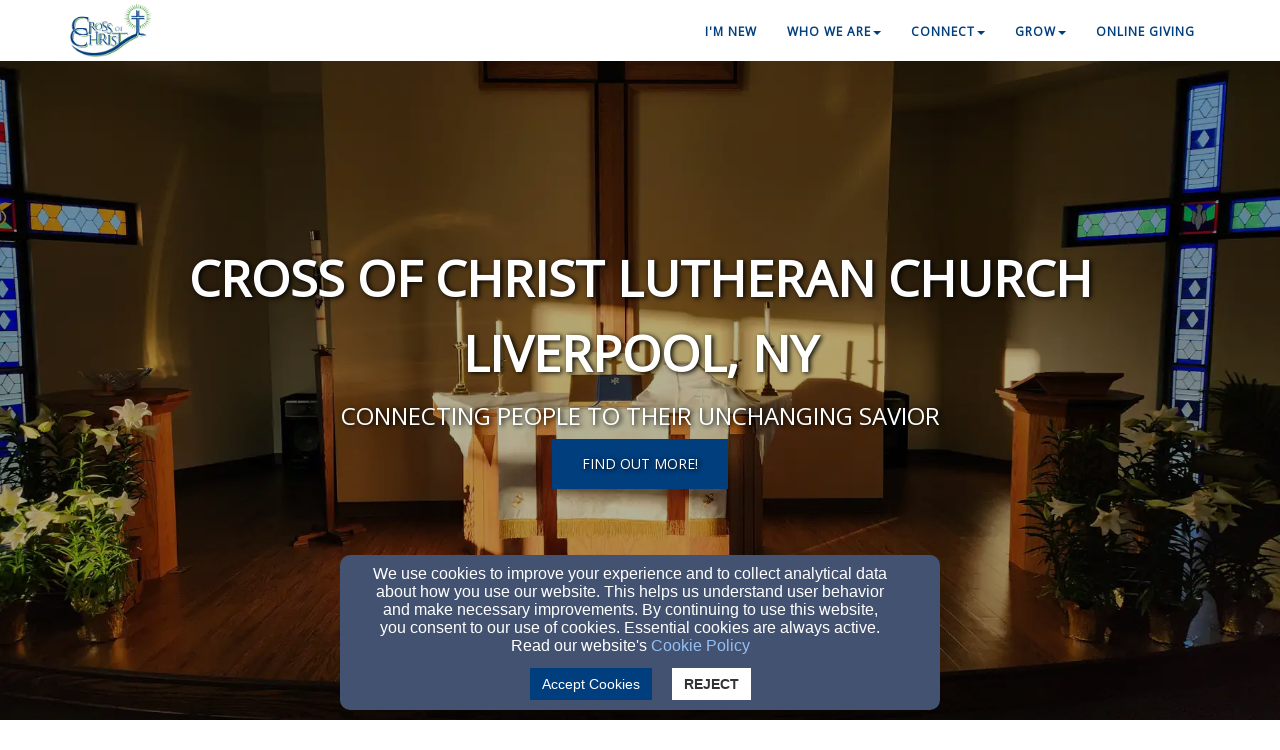

--- FILE ---
content_type: text/html; charset=utf-8
request_url: https://www.nycrossofchrist.org/
body_size: 34868
content:
<!DOCTYPE html>
<html lang="en" prefix="og: http://ogp.me/ns#">

<head>
    <!-- generics -->
<link rel="icon" href="https://d2114hmso7dut1.cloudfront.net/customers/e26ef992-1eae-11ea-ab05-0614187498c1/sites/e27a946e-1eae-11ea-9313-0614187498c1/files/27732920-e3f6-11ea-a534-9fd57745c162/_thumbnails/32.png?t=1598045702&amp;original_extension=png" sizes="32x32">
<link rel="icon" href="https://d2114hmso7dut1.cloudfront.net/customers/e26ef992-1eae-11ea-ab05-0614187498c1/sites/e27a946e-1eae-11ea-9313-0614187498c1/files/27732920-e3f6-11ea-a534-9fd57745c162/_thumbnails/57.png?t=1598045702&amp;original_extension=png" sizes="57x57">
<link rel="icon" href="https://d2114hmso7dut1.cloudfront.net/customers/e26ef992-1eae-11ea-ab05-0614187498c1/sites/e27a946e-1eae-11ea-9313-0614187498c1/files/27732920-e3f6-11ea-a534-9fd57745c162/_thumbnails/76.png?t=1598045702&amp;original_extension=png" sizes="76x76">
<link rel="icon" href="https://d2114hmso7dut1.cloudfront.net/customers/e26ef992-1eae-11ea-ab05-0614187498c1/sites/e27a946e-1eae-11ea-9313-0614187498c1/files/27732920-e3f6-11ea-a534-9fd57745c162/_thumbnails/96.png?t=1598045702&amp;original_extension=png" sizes="96x96">
<link rel="icon" href="https://d2114hmso7dut1.cloudfront.net/customers/e26ef992-1eae-11ea-ab05-0614187498c1/sites/e27a946e-1eae-11ea-9313-0614187498c1/files/27732920-e3f6-11ea-a534-9fd57745c162/_thumbnails/128.png?t=1598045702&amp;original_extension=png" sizes="128x128">
<link rel="icon" href="https://d2114hmso7dut1.cloudfront.net/customers/e26ef992-1eae-11ea-ab05-0614187498c1/sites/e27a946e-1eae-11ea-9313-0614187498c1/files/27732920-e3f6-11ea-a534-9fd57745c162/_thumbnails/192.png?t=1598045702&amp;original_extension=png" sizes="192x192">
<link rel="icon" href="https://d2114hmso7dut1.cloudfront.net/customers/e26ef992-1eae-11ea-ab05-0614187498c1/sites/e27a946e-1eae-11ea-9313-0614187498c1/files/27732920-e3f6-11ea-a534-9fd57745c162/_thumbnails/228.png?t=1598045702&amp;original_extension=png" sizes="228x228">

<!-- Android -->
<link rel="shortcut icon" sizes="196x196" href="https://d2114hmso7dut1.cloudfront.net/customers/e26ef992-1eae-11ea-ab05-0614187498c1/sites/e27a946e-1eae-11ea-9313-0614187498c1/files/27732920-e3f6-11ea-a534-9fd57745c162/_thumbnails/196.png?t=1598045702&amp;original_extension=png">

<!-- iOS -->
<link rel="apple-touch-icon" href="https://d2114hmso7dut1.cloudfront.net/customers/e26ef992-1eae-11ea-ab05-0614187498c1/sites/e27a946e-1eae-11ea-9313-0614187498c1/files/27732920-e3f6-11ea-a534-9fd57745c162/_thumbnails/120.png?t=1598045702&amp;original_extension=png" sizes="120x120">
<link rel="apple-touch-icon" href="https://d2114hmso7dut1.cloudfront.net/customers/e26ef992-1eae-11ea-ab05-0614187498c1/sites/e27a946e-1eae-11ea-9313-0614187498c1/files/27732920-e3f6-11ea-a534-9fd57745c162/_thumbnails/152.png?t=1598045702&amp;original_extension=png" sizes="152x152">
<link rel="apple-touch-icon" href="https://d2114hmso7dut1.cloudfront.net/customers/e26ef992-1eae-11ea-ab05-0614187498c1/sites/e27a946e-1eae-11ea-9313-0614187498c1/files/27732920-e3f6-11ea-a534-9fd57745c162/_thumbnails/180.png?t=1598045702&amp;original_extension=png" sizes="180x180">

<!-- Windows 8 IE 10-->
<meta name="msapplication-TileColor" content="#FFFFFF">
<meta name="msapplication-TileImage" content="https://d2114hmso7dut1.cloudfront.net/customers/e26ef992-1eae-11ea-ab05-0614187498c1/sites/e27a946e-1eae-11ea-9313-0614187498c1/files/27732920-e3f6-11ea-a534-9fd57745c162/_thumbnails/144.png?t=1598045702&amp;original_extension=png">

<!-- Windows 8.1 + IE11 and above -->
<meta name="msapplication-config" content="/browserconfig.xml" />
    
    <script>
      document.domain = "nycrossofchrist.org";
    </script>

    <!-- Basic Page Needs
    ================================================== -->
    <meta charset="utf-8">
    <meta http-equiv="Content-Type" content="text/html; charset=utf-8"/>
    <!--[if IE]>
    <meta http-equiv="x-ua-compatible" content="IE=9"/><![endif]-->
    <meta name="viewport" content="width=device-width, initial-scale=1">
    <meta name="csrf-token" content="SloQiEa3wh58Pr3r49xZzEXQ82FBhxaRNYQ6S2BV" />
            <title>Home - Cross of Christ Lutheran Church - Liverpool, NY</title>
        <meta name="title" content="Home - Cross of Christ Lutheran Church - Liverpool, NY"/>
    
        <!-- Open Graph and other Meta Tags
    ================================================== -->
                        <meta name="keywords" content="wels, lutheran, syracuse, new york, cross, christ, evangelical, church, soule, clay, liverpool, central new york, university, cornell, oswego, ithaca, baptism, gospel, jesus, lord&#039;s supper, synod, wisconsin, ny, cross of christ lutheran church, route 57, cny, new York, Live stream, in-person, worship, God, baldwinsville, onondaga, community, Save, Sin">
                            <meta name="description" content="Cross of Christ Lutheran Church in Liverpool/Syracuse, NY serves to proclaim the good news of Jesus Christ in Central New York. Cross of Christ is a member of the Wisconsin Evangelical Lutheran Synod (WELS). Cross of Christ is located on the corner of Soule Road and Route 57 in Liverpool, NY.">
            
                        <meta property="og:url" content="https://www.nycrossofchrist.org">
                            <!-- <meta title = Cross of Christ Lutheran Church - Liverpool and Syracuse, NY> -->
                            <meta property="og:title" content="Cross of Christ Lutheran Church - Liverpool and Syracuse, NY">
                                <!-- <meta description = Looking for Answers? Find out how God showed his love among us through Jesus Christ! (1 John 4:9) Find out why the Word of God is so important to us!> -->
                            <meta property="og:description" content="Looking for Answers? Find out how God showed his love among us through Jesus Christ! (1 John 4:9) Find out why the Word of God is so important to us!">
                                <!-- <meta site_name = > -->
                                <!-- <meta type = website> -->
                            <meta property="og:type" content="website">
                                <!-- <meta image = 2fae07e0-ec98-11ea-a02e-a9495ce7eaff> -->
                            <meta property="og:image" content="https://d2114hmso7dut1.cloudfront.net/customers/e26ef992-1eae-11ea-ab05-0614187498c1/sites/e27a946e-1eae-11ea-9313-0614187498c1/files/2fae07e0-ec98-11ea-a02e-a9495ce7eaff/original/file.jpg">
                <link rel="image_src"
                      href="https://d2114hmso7dut1.cloudfront.net/customers/e26ef992-1eae-11ea-ab05-0614187498c1/sites/e27a946e-1eae-11ea-9313-0614187498c1/files/2fae07e0-ec98-11ea-a02e-a9495ce7eaff/original/file.jpg">
                        
    <meta name="fragment" content="!">

    <script>
      window.parent.postMessage({
        type: 'fw-site-message',
        siteId: 'e27a946e-1eae-11ea-9313-0614187498c1',
        redirect: window.location.pathname + window.location.search + window.location.hash
      }, "*");
    </script>

            <script>
          var gAnalyticsInterval = setInterval(function() {
            if (cookiesAllowed()) {
              (function(i,s,o,g,r,a,m){i['GoogleAnalyticsObject']=r;i[r]=i[r]||function(){
                (i[r].q=i[r].q||[]).push(arguments)},i[r].l=1*new Date();a=s.createElement(o),
                m=s.getElementsByTagName(o)[0];a.async=1;a.src=g;m.parentNode.insertBefore(a,m)
              })(window,document,'script','https://www.google-analytics.com/analytics.js','ga');

              ga('create', 'UA-177645609-1', 'auto');
              ga('send', 'pageview');
              clearInterval(gAnalyticsInterval);
            }
          }, 100);
        </script>
            <meta charset="utf-8">
    <meta http-equiv="X-UA-Compatible" content="IE=edge">
    <meta name="viewport" content="width=device-width, initial-scale=1">

    
<!--[if lt IE 9]-->
    
    
<!--[endif]-->

    <script>
        window.prerenderReady = false;
    </script>
    <link rel="preconnect" href="//fw2.s3-us-west-2.amazonaws.com">
    <link rel="preconnect" href="//fonts.gstatic.com/">
    <link rel="preconnect" href="//fonts.googleapis.com/">
    <link rel="preconnect" href="//cdnjs.cloudflare.com">
    <script>
      if (!window.Intl) { document.write('<script src="https://cdnjs.cloudflare.com/polyfill/v3/polyfill.min.js?version=4.8.0&features=Intl.DateTimeFormat%2CIntl.DisplayNames%2CIntl.ListFormat%2CIntl.Locale%2CIntl.NumberFormat%2CIntl.PluralRules%2CIntl.RelativeTimeFormat%2CIntl.getCanonicalLocales"><\/script>'); }
    </script>
                <link rel="preload" href="/dist/js/public.d9e0b9fd3bd7ce134725.css" as="style" onload="this.onload=null;this.rel='stylesheet'">
                <script rel="prefetch" src="/dist/js/public.734afa24b06af300f026.js"></script>
        <link href="/dist/js/icon-styles.1a173e55f2e2e7268e71.css" onload="this.onload=null;this.rel='stylesheet';" rel="preload" as="style" />
    
    <script src="https://ajax.googleapis.com/ajax/libs/webfont/1/webfont.js" async defer></script>

    <script>
      (function(){
        var myCSS = document.createElement( "link" );
        myCSS.rel = "stylesheet";
        myCSS.href = "https://cdnjs.cloudflare.com/ajax/libs/animate.css/4.0.0/animate.compat.css";
        document.head.insertBefore( myCSS, document.head.childNodes[ document.head.childNodes.length - 1 ].nextSibling );
      }())
    </script>
        <link href="/customers/e26ef992-1eae-11ea-ab05-0614187498c1/websites/e27a946e-1eae-11ea-9313-0614187498c1/templates/7/css/theme.css?_t=1605707111" rel="preload" onload="this.onload=null;this.rel=&#039;stylesheet&#039;" as="style" type="text/css" />

    </head>

<body id="page-top">
<a href="#group-mount" style="display: none;" tabindex="0">Jump directly to main content</a>


<!-- Facebook App -->
<!-- Fixed navbar -->
<div class="navbar navbar-fixed-top " role="navigation">
    <div class="container">
        <div class="navbar-header">
            <button type="button" class="navbar-toggle" data-toggle="collapse" data-target=".navbar-collapse">
                <span class="sr-only">Toggle navigation</span>
                <span class="icon-bar"></span>
                <span class="icon-bar"></span>
                <span class="icon-bar"></span>
            </button>
            
            <div id="siteLogo">
    <div id="logoContainer">
        <span class="navbar-brand page-scroll" style="min-height: 60px" data-fw-model="SiteLogo" data-id="e27aa2d8-1eae-11ea-9a11-0614187498c1">
            <div class="siteLogoMount" style="height: 100%; display: inline-block;"></div>
        </span>
    </div>
    <div id="noLogoContainer" style="display: none">
        <a class="navbar-brand page-scroll"  data-fw-model="SiteLogo" data-id="e27aa2d8-1eae-11ea-9a11-0614187498c1">
            <div style="height: 50px; width: 50px; border: 2px solid rgba(255,255,255,.4);"></div>
        </a>
    </div>
</div>

        </div>
        <div class="navbar-collapse collapse dropdown navbar-right"  data-fw-model="Menu" data-id="e3338cda-1eae-11ea-a9f8-0614187498c1">
    <ul class="nav navbar-nav">
        <li fw-each-item="menu.getItems < :items | call" class="dropdown-toggle">
            <a fw-on-enter-key-press="item.enterPressed" fw-on-click="item.clicked" fw-href="item.getLink < :details :children | call" fw-label="item.getText < :details :children | call" fw-class="item.getClasses < :details | call" fw-html="item.getText < :details :children | call"
               fw-target="item.getTarget < :details | call" fw-menu-item-options="item" role="button"
               aria-haspopup="true" aria-expanded="false"></a>
            <ul fw-if="item:children | lgt 0" class="dropdown-menu sub-menu">
                <li fw-each-sub="item.getChildren < :children | call">
                    <a fw-on-enter-key-press="sub.enterPressed" fw-on-click="sub.clicked" fw-label="item.getText < :details :children | call" fw-href="sub.getLink < :details | call" fw-class="item.getClasses < :details | call" fw-html="sub.getText < :details :children | call"
                       fw-target="sub.getTarget < :details | call"></a>
                </li>
            </ul>
        </li>
    </ul>
</div><!--/.nav-collapse -->

    </div><!--/.container -->
</div>

    <div id="group-mount"></div>



<footer>
    <div class="container">
        <div id="siteFooterContentContainer"></div>
        
        
        <div class="col-md-12" id="contactInfo">
                            <i class="fa fa-envelope"></i><a href="mailto:nycrossofchrist@gmail.com"
                                                 target="_top">nycrossofchrist@gmail.com</a>
                <br/>
                                        <i class="fa fa-phone"></i><a href="tel:315-622-2843">315-622-2843</a>
                                </div>
        <div class="col-md-12" id="social-links">
                            <a target="_blank" href="https://www.facebook.com/nycrossofchrist/"><i class="fa fa-facebook-square"
                                                                               aria-hidden="true"></i></a>
                                                    <a target="_blank" href="https://g.page/r/CX0113bhOuMVEAg/review"><i class="fa fa-google-plus-square"
                                                                                      aria-hidden="true"></i></a>
                                        <a target="_blank" href="https://www.youtube.com/channel/UCKeJDKGmu7RwNcAb5U32GOA"><i
                            class="fa fa-youtube-square" aria-hidden="true"></i></a>
                                        <a target="_blank" href="https://www.instagram.com/nycrossofchrist/"><i
                            class="fa fa-instagram" aria-hidden="true"></i></a>
                                                                <a target="_blank" href="https://www.yelp.com/biz/cross-of-christ-lutheran-church-liverpool"><i
                            class="fa fa-yelp" aria-hidden="true"></i></a>
                                    
        </div>
        <div class="col-md-12">
                    </div>
        <div class="col-md-12" id="address">
                            <div class="address-bar">8131 Soule Rd, Liverpool, NY 13090</div>
                    </div>
        <div class="col-md-12" id="adminLogin" style="display: block">
            <a id="adminLoginLink" href="/login">Admin Login</a>
            <a id="adminEditLink" href="#">Edit</a>
        </div>
        <div class="col-md-12" id="copyright" style="display: block">
            <p>&copy; 2026 Cross of Christ Lutheran Church - Liverpool, NY</p>
        </div>
        <div class="col-md-12" id="websitesByFinalweb">
            <span style="display: inline"><a href="https://www.finalweb.com?ref=fw2Footer" target="_blank">Church Websites by Finalweb 2.0</a></span>         </div>
    </div>
</footer>


<script type="text/javascript">
      function flatten(array, mutable) {
        var toString = Object.prototype.toString;
        var arrayTypeStr = '[object Array]';

        var result = [];
        var nodes = (mutable && array) || array.slice();
        var node;

        if (!array.length) {
          return result;
        }

        node = nodes.pop();

        do {
          if (toString.call(node) === arrayTypeStr) {
            nodes.push.apply(nodes, node);
          } else {
            result.push(node);
          }
        } while (nodes.length && (node = nodes.pop()) !== undefined);

        result.reverse(); // we reverse result to restore the original order
        return result;
      }
      window.Page = FW.Models.Page.findOrCreate({"id":"be5489a6-f31d-11f0-80a3-0614187498c1","uuid":"e27a5d50-1eae-11ea-87b1-0614187498c1","site_id":"e27a946e-1eae-11ea-9313-0614187498c1","cpage_id":null,"content_definition_id":null,"user_account_required":false,"page_specific_permissions_required":0,"title":"Home","slug":"home","redirect_to":null,"latest":1,"editing_started":true,"publish_start_time":null,"publish_end_time":null,"published_at":"2026-01-21 21:42:22","created_at":"2026-01-16T20:55:52.000000Z","updated_at":"2026-01-21T21:42:22.000000Z","deleted_at":null,"properties":{"slug":"home-pag","title":"HomePage","meta_keywords":"wels, lutheran, syracuse, new york, cross, christ, evangelical, church, soule, clay, liverpool, central new york, university, cornell, oswego, ithaca, baptism, gospel, jesus, lord's supper, synod, wisconsin, ny, cross of christ lutheran church, route 57, cny, new York, Live stream, in-person, worship, God, baldwinsville, onondaga, community, Save, Sin","meta_description":"Cross of Christ Lutheran Church in Liverpool\/Syracuse, NY serves to proclaim the good news of Jesus Christ in Central New York. Cross of Christ is a member of the Wisconsin Evangelical Lutheran Synod (WELS). Cross of Christ is located on the corner of Soule Road and Route 57 in Liverpool, NY.","og":{"title":"Cross of Christ Lutheran Church - Liverpool and Syracuse, NY","description":"Looking for Answers? Find out how God showed his love among us through Jesus Christ! (1 John 4:9) Find out why the Word of God is so important to us!","site_name":"","type":"website","image":"2fae07e0-ec98-11ea-a02e-a9495ce7eaff"}},"groups":[{"id":"be5571ae-f31d-11f0-8d0a-0614187498c1","page_id":"be5489a6-f31d-11f0-80a3-0614187498c1","content_definition_id":null,"cpage_column_id":null,"cpage_comp_id":null,"properties":{"background_type":"color","anchor_name":"upcomingevents","apparent_size":{"height":1140,"width":3148},"aspect_ratio":{"width":1,"height":0}},"page_group_layout_id":1,"order_id":13,"created_at":"2026-01-16T20:55:52.000000Z","updated_at":"2026-01-16T20:55:52.000000Z","site_id":null,"layout_settings":{"id":2989764,"page_group_id":"be5571ae-f31d-11f0-8d0a-0614187498c1","template_id":7,"page_group_layout_id":1,"settings":{"background_css":"#FFF","padding_top":102},"created_at":"2026-01-16T20:55:52.000000Z","updated_at":"2026-01-16T20:55:52.000000Z"},"layout":{"id":1,"title":"Standard","description":"The standard layout for groups on your site (recommended).","path":"standard","icon":"standard-group.svg","default":1,"properties":{"background_type":{"default":"color"}},"settings":{"background_css":"#FFF"},"created_at":null,"updated_at":null},"sections":[{"id":"be56fc90-f31d-11f0-af74-0614187498c1","page_group_id":"be5571ae-f31d-11f0-8d0a-0614187498c1","relatable_id":"76c95f04-ebc0-11ea-a461-0614187498c1","cpage_comp_id":null,"order_id":null,"properties":{"col_width":3,"calendars":[{"id":"2dvtptnv2lr1n21ttrpkchl77g@group.calendar.google.com","color":"#9b9b9b"}],"upcoming_events_options":{"daysInAdvance":92,"maxEvents":5,"onEmpty":"no-events","color":"#000","backgroundColor":"#fff","showLocation":false,"showDescription":true,"font":"default","sectionTitle":"Coming Up","localTimezone":false,"alignLeft":false},"grid_layouts":{"lg":{"w":12,"h":10,"x":0,"y":0,"i":"section-00365f70-cad8-11eb-acef-0614187498c1","minW":1,"minH":1,"moved":false,"static":false},"sm":{"i":"section-e29f9eee-1eae-11ea-aabc-0614187498c1","x":0,"y":2,"w":6,"h":3,"minH":1,"minW":1},"xs":{"i":"section-e29f9eee-1eae-11ea-aabc-0614187498c1","x":0,"y":2,"w":2,"h":3,"minH":1,"minW":1}}},"page_section_type_id":27,"page_section_layout_id":29,"created_at":"2026-01-16T20:55:52.000000Z","updated_at":"2026-01-16T20:55:52.000000Z","layout":{"id":29,"page_section_type_id":27,"title":"Standard","description":"The standard layout.","path":"standard","icon":null,"available":1,"default":1,"properties":[],"property_rules":{"rules":[],"messages":[]},"created_at":null,"updated_at":null},"layout_settings":{"id":3965464,"page_section_id":"be56fc90-f31d-11f0-af74-0614187498c1","template_id":7,"page_section_layout_id":29,"properties":[],"created_at":"2026-01-16T20:55:52.000000Z","updated_at":"2026-01-16T20:55:52.000000Z"},"section_layout_settings":[{"id":3965464,"page_section_id":"be56fc90-f31d-11f0-af74-0614187498c1","template_id":7,"page_section_layout_id":29,"properties":[],"created_at":"2026-01-16T20:55:52.000000Z","updated_at":"2026-01-16T20:55:52.000000Z"},{"id":3965465,"page_section_id":"be56fc90-f31d-11f0-af74-0614187498c1","template_id":8,"page_section_layout_id":29,"properties":[],"created_at":"2026-01-16T20:55:52.000000Z","updated_at":"2026-01-16T20:55:52.000000Z"},{"id":3965466,"page_section_id":"be56fc90-f31d-11f0-af74-0614187498c1","template_id":4,"page_section_layout_id":29,"properties":null,"created_at":"2026-01-16T20:55:52.000000Z","updated_at":"2026-01-16T20:55:52.000000Z"},{"id":3965467,"page_section_id":"be56fc90-f31d-11f0-af74-0614187498c1","template_id":2,"page_section_layout_id":29,"properties":[],"created_at":"2026-01-16T20:55:52.000000Z","updated_at":"2026-01-16T20:55:52.000000Z"},{"id":3965468,"page_section_id":"be56fc90-f31d-11f0-af74-0614187498c1","template_id":6,"page_section_layout_id":29,"properties":null,"created_at":"2026-01-16T20:55:52.000000Z","updated_at":"2026-01-16T20:55:52.000000Z"},{"id":3965469,"page_section_id":"be56fc90-f31d-11f0-af74-0614187498c1","template_id":5,"page_section_layout_id":29,"properties":null,"created_at":"2026-01-16T20:55:52.000000Z","updated_at":"2026-01-16T20:55:52.000000Z"},{"id":3965470,"page_section_id":"be56fc90-f31d-11f0-af74-0614187498c1","template_id":3,"page_section_layout_id":29,"properties":null,"created_at":"2026-01-16T20:55:52.000000Z","updated_at":"2026-01-16T20:55:52.000000Z"},{"id":3965471,"page_section_id":"be56fc90-f31d-11f0-af74-0614187498c1","template_id":1,"page_section_layout_id":29,"properties":[],"created_at":"2026-01-16T20:55:52.000000Z","updated_at":"2026-01-16T20:55:52.000000Z"}],"section_type":{"id":27,"title":"Upcoming Events","description":"Display Upcoming Events from a Google Calendar","path":"upcoming-events","order_id":23,"inline_editable":0,"icon":"upcoming-events.svg","available":1,"reseller_section":0,"properties":{"col_width":{"name":"Section Column Width","default":3},"calendars":{"default":[{"id":null,"color":"#aaa"}],"name":"Calendars","description":"The calendars that you would like to display events from.","type":"Calendars","display_on_add":true,"display_on_edit":true,"display_on_definition":false},"upcoming_events_options":{"name":"Upcoming Events Options","type":"UpcomingEventsOptions","display_on_add":false,"display_on_edit":true,"default":{"daysInAdvance":14,"maxEvents":5,"onEmpty":"hide","color":"#000","backgroundColor":"#fff","showLocation":true,"showDescription":false,"font":"default","sectionTitle":"Coming Up"}}},"package_types":["better","best"],"property_rules":{"rules":[],"messages":[]},"created_at":null,"updated_at":null}},{"id":"be641bf0-f31d-11f0-a719-0614187498c1","page_group_id":"be5571ae-f31d-11f0-8d0a-0614187498c1","relatable_id":"2ff01b5c-f072-11ea-a541-0614187498c1","cpage_comp_id":null,"order_id":null,"properties":{"col_width":12,"content":"<p style=\"text-align: center;\"><a class=\"btn btn-primary\" data-fw-button-type=\"primary\" data-fw-element=\"button\" data-fw-template-id=\"7\" data-href=\"#\" data-link-type=\"page\" data-page-id=\"e2f2e52c-1eae-11ea-a5c0-0614187498c1\" data-title=\"Calendar\" href=\"\/page\/calendar\" target=\"\"><span style=\"font-size: 20px;\">View Calendar<\/span><\/a><\/p><br>","grid_layouts":{"lg":{"i":"section-30b074b0-f072-11ea-9205-73a268f15770","x":0,"y":1,"w":12,"h":3,"minH":1,"minW":1},"sm":{"i":"section-30b074b0-f072-11ea-9205-73a268f15770","x":0,"y":1,"w":6,"h":3,"minH":1,"minW":1},"xs":{"i":"section-30b074b0-f072-11ea-9205-73a268f15770","x":0,"y":1,"w":2,"h":3,"minH":1,"minW":1}}},"page_section_type_id":2,"page_section_layout_id":4,"created_at":"2026-01-16T20:55:52.000000Z","updated_at":"2026-01-16T20:55:52.000000Z","layout":{"id":4,"page_section_type_id":2,"title":"Standard","description":"The standard layout.","path":"standard","icon":null,"available":1,"default":1,"properties":{"background":{"type":"Background","display_on_add":false,"display_on_edit":true,"default":{"background_color":"#fff","background_opacity":"0","background_css":"none","gradient":false,"gradient_direction":"to right","background_color2":"#fff","texture":null,"background_type":"color","background_file_id":null}},"padding":{"type":"Padding","default":"0","display_on_add":false,"display_on_edit":true},"text-shadow":{"type":"TextShadow","display_on_add":false,"display_on_edit":true,"default":{"h_shadow":0,"v_shadow":0,"blur_radius":0,"color":"#000"}},"animations":{"type":"Animations","display_on_add":false,"display_on_edit":true,"default":[{"trigger":"load","title":"On Element Loaded","types":[{"name":"Load Animation","id":"load","value":""}],"speed":"default","delay":"delay-1s"},{"trigger":"hover","title":"On Element Hovered","types":[{"name":"Hover Animation","id":"hover","value":""}],"speed":"default","delay":"delay-0s"},{"trigger":"scroll","title":"On Element Scrolled into View","types":[{"name":"Scroll Animation","id":"scroll","value":""}],"speed":"default","delay":"delay-0s"}]}},"property_rules":{"rules":[],"messages":[]},"created_at":null,"updated_at":null},"layout_settings":{"id":3965472,"page_section_id":"be641bf0-f31d-11f0-a719-0614187498c1","template_id":7,"page_section_layout_id":4,"properties":[],"created_at":"2026-01-16T20:55:52.000000Z","updated_at":"2026-01-16T20:55:52.000000Z"},"section_layout_settings":[{"id":3965472,"page_section_id":"be641bf0-f31d-11f0-a719-0614187498c1","template_id":7,"page_section_layout_id":4,"properties":[],"created_at":"2026-01-16T20:55:52.000000Z","updated_at":"2026-01-16T20:55:52.000000Z"}],"section_type":{"id":2,"title":"Plain Text","description":"A simple text section. You can use this to add text and images to your page with a WYSIWYG","path":"plain-text","order_id":0,"inline_editable":1,"icon":"text-section.svg","available":1,"reseller_section":0,"properties":{"col_width":{"name":"Section Column Width","default":12},"content":{"name":"Section Content","default":"<p>This is a text section.<\/p><p>Click this text to modify it and replace it with your own.<\/p><p>You can change fonts, colors, add images, links, buttons, and more.<\/p><p>This is a text section.<\/p><p>Click this text to modify it and replace it with your own.<\/p><p>You can change fonts, colors, add images, links, buttons, and more.<\/p>","type":"wysiwyg"}},"package_types":["better","best"],"property_rules":{"rules":[],"messages":[]},"created_at":null,"updated_at":null}}]},{"id":"be718aa6-f31d-11f0-83ed-0614187498c1","page_id":"be5489a6-f31d-11f0-80a3-0614187498c1","content_definition_id":null,"cpage_column_id":null,"cpage_comp_id":null,"properties":{"background_type":"color","custom_breakpoints":{"sm":true},"apparent_size":{"height":1200,"width":3148},"aspect_ratio":{"width":1,"height":0},"section_margin_x":17},"page_group_layout_id":1,"order_id":15,"created_at":"2026-01-16T20:55:52.000000Z","updated_at":"2026-01-16T20:55:52.000000Z","site_id":null,"layout_settings":{"id":2989772,"page_group_id":"be718aa6-f31d-11f0-83ed-0614187498c1","template_id":7,"page_group_layout_id":1,"settings":{"background_css":"#FFF","padding_top":90},"created_at":"2026-01-16T20:55:52.000000Z","updated_at":"2026-01-16T20:55:52.000000Z"},"layout":{"id":1,"title":"Standard","description":"The standard layout for groups on your site (recommended).","path":"standard","icon":"standard-group.svg","default":1,"properties":{"background_type":{"default":"color"}},"settings":{"background_css":"#FFF"},"created_at":null,"updated_at":null},"sections":[{"id":"be72dca8-f31d-11f0-8f5e-0614187498c1","page_group_id":"be718aa6-f31d-11f0-83ed-0614187498c1","relatable_id":"65076e8c-ee59-11ea-bf56-0614187498c1","cpage_comp_id":null,"order_id":null,"properties":{"col_width":12,"content":"<p><strong><span style=\"font-size: 18px; color: rgb(0, 0, 0);\">Address:<\/span><\/strong><span style=\"color: rgb(0, 0, 0);\"><span style=\"font-size: 18px;\">&nbsp;<span data-autofill-type=\"address\">&nbsp;8131 Soule Rd (Corner of Soule Rd. &amp; Hwy. 57)<\/span>, <span data-autofill-type=\"city\">&nbsp;Liverpool<\/span>, <span data-autofill-type=\"state\">&nbsp;NY<\/span><\/span><\/span><\/p><p><span style=\"color: rgb(0, 0, 0);\"><span style=\"font-size: 18px;\"><strong>Phone Number:<\/strong> <span data-autofill-type=\"phone\">&nbsp;<\/span><\/span><\/span><span style=\"color: rgb(0, 0, 0);\"><span style=\"font-size: 18px;\"><span data-autofill-type=\"phone\">315-622-2843<\/span><\/span><\/span><\/p><p><span style=\"color: rgb(0, 0, 0);\"><span style=\"font-size: 18px;\"><strong>Email:<\/strong>&nbsp;<\/span><\/span><a href=\"\"><span style=\"font-size: 18px;\"><span data-autofill-type=\"email\"><span style=\"color: rgb(0, 0, 0);\">&nbsp;<\/span>nycrossofchrist@gmail.com<\/span><\/span><\/a><\/p>","grid_layouts":{"lg":{"w":4,"h":4,"x":1,"y":3,"i":"section-9ff0099c-f443-11ea-b468-0614187498c1","minW":1,"minH":1,"moved":false,"static":false},"sm":{"i":"section-59985b28-4180-11ea-be76-0614187498c1","x":0,"y":7,"w":6,"h":3,"minH":1,"minW":1},"xs":{"w":2,"h":5,"x":0,"y":1,"i":"section-5d4dedd8-82c0-11ea-9388-0614187498c1","minW":1,"minH":1,"moved":false,"static":false}}},"page_section_type_id":2,"page_section_layout_id":4,"created_at":"2026-01-16T20:55:52.000000Z","updated_at":"2026-01-16T20:55:52.000000Z","layout":{"id":4,"page_section_type_id":2,"title":"Standard","description":"The standard layout.","path":"standard","icon":null,"available":1,"default":1,"properties":{"background":{"type":"Background","display_on_add":false,"display_on_edit":true,"default":{"background_color":"#fff","background_opacity":"0","background_css":"none","gradient":false,"gradient_direction":"to right","background_color2":"#fff","texture":null,"background_type":"color","background_file_id":null}},"padding":{"type":"Padding","default":"0","display_on_add":false,"display_on_edit":true},"text-shadow":{"type":"TextShadow","display_on_add":false,"display_on_edit":true,"default":{"h_shadow":0,"v_shadow":0,"blur_radius":0,"color":"#000"}},"animations":{"type":"Animations","display_on_add":false,"display_on_edit":true,"default":[{"trigger":"load","title":"On Element Loaded","types":[{"name":"Load Animation","id":"load","value":""}],"speed":"default","delay":"delay-1s"},{"trigger":"hover","title":"On Element Hovered","types":[{"name":"Hover Animation","id":"hover","value":""}],"speed":"default","delay":"delay-0s"},{"trigger":"scroll","title":"On Element Scrolled into View","types":[{"name":"Scroll Animation","id":"scroll","value":""}],"speed":"default","delay":"delay-0s"}]}},"property_rules":{"rules":[],"messages":[]},"created_at":null,"updated_at":null},"layout_settings":{"id":3965479,"page_section_id":"be72dca8-f31d-11f0-8f5e-0614187498c1","template_id":7,"page_section_layout_id":4,"properties":[],"created_at":"2026-01-16T20:55:52.000000Z","updated_at":"2026-01-16T20:55:52.000000Z"},"section_layout_settings":[{"id":3965473,"page_section_id":"be72dca8-f31d-11f0-8f5e-0614187498c1","template_id":1,"page_section_layout_id":4,"properties":[],"created_at":"2026-01-16T20:55:52.000000Z","updated_at":"2026-01-16T20:55:52.000000Z"},{"id":3965474,"page_section_id":"be72dca8-f31d-11f0-8f5e-0614187498c1","template_id":2,"page_section_layout_id":4,"properties":[],"created_at":"2026-01-16T20:55:52.000000Z","updated_at":"2026-01-16T20:55:52.000000Z"},{"id":3965475,"page_section_id":"be72dca8-f31d-11f0-8f5e-0614187498c1","template_id":3,"page_section_layout_id":4,"properties":null,"created_at":"2026-01-16T20:55:52.000000Z","updated_at":"2026-01-16T20:55:52.000000Z"},{"id":3965476,"page_section_id":"be72dca8-f31d-11f0-8f5e-0614187498c1","template_id":4,"page_section_layout_id":4,"properties":null,"created_at":"2026-01-16T20:55:52.000000Z","updated_at":"2026-01-16T20:55:52.000000Z"},{"id":3965477,"page_section_id":"be72dca8-f31d-11f0-8f5e-0614187498c1","template_id":5,"page_section_layout_id":4,"properties":null,"created_at":"2026-01-16T20:55:52.000000Z","updated_at":"2026-01-16T20:55:52.000000Z"},{"id":3965478,"page_section_id":"be72dca8-f31d-11f0-8f5e-0614187498c1","template_id":6,"page_section_layout_id":4,"properties":null,"created_at":"2026-01-16T20:55:52.000000Z","updated_at":"2026-01-16T20:55:52.000000Z"},{"id":3965479,"page_section_id":"be72dca8-f31d-11f0-8f5e-0614187498c1","template_id":7,"page_section_layout_id":4,"properties":[],"created_at":"2026-01-16T20:55:52.000000Z","updated_at":"2026-01-16T20:55:52.000000Z"},{"id":3965480,"page_section_id":"be72dca8-f31d-11f0-8f5e-0614187498c1","template_id":8,"page_section_layout_id":4,"properties":[],"created_at":"2026-01-16T20:55:52.000000Z","updated_at":"2026-01-16T20:55:52.000000Z"}],"section_type":{"id":2,"title":"Plain Text","description":"A simple text section. You can use this to add text and images to your page with a WYSIWYG","path":"plain-text","order_id":0,"inline_editable":1,"icon":"text-section.svg","available":1,"reseller_section":0,"properties":{"col_width":{"name":"Section Column Width","default":12},"content":{"name":"Section Content","default":"<p>This is a text section.<\/p><p>Click this text to modify it and replace it with your own.<\/p><p>You can change fonts, colors, add images, links, buttons, and more.<\/p><p>This is a text section.<\/p><p>Click this text to modify it and replace it with your own.<\/p><p>You can change fonts, colors, add images, links, buttons, and more.<\/p>","type":"wysiwyg"}},"package_types":["better","best"],"property_rules":{"rules":[],"messages":[]},"created_at":null,"updated_at":null}},{"id":"be802746-f31d-11f0-9a83-0614187498c1","page_group_id":"be718aa6-f31d-11f0-83ed-0614187498c1","relatable_id":"6506c8c4-ee59-11ea-b82f-0614187498c1","cpage_comp_id":null,"order_id":null,"properties":{"col_width":12,"map_style":[{"featureType":"all","elementType":"geometry","stylers":[{"color":"#ffffff"}]},{"featureType":"all","elementType":"labels.text.fill","stylers":[{"gamma":0.01},{"lightness":20}]},{"featureType":"all","elementType":"labels.text.stroke","stylers":[{"saturation":-31},{"lightness":-33},{"weight":2},{"gamma":0.8}]},{"featureType":"all","elementType":"labels.icon","stylers":[{"visibility":"off"}]},{"featureType":"administrative.locality","elementType":"labels.text.fill","stylers":[{"color":"#050505"}]},{"featureType":"administrative.locality","elementType":"labels.text.stroke","stylers":[{"color":"#fef3f3"},{"weight":3.01}]},{"featureType":"administrative.neighborhood","elementType":"labels.text.fill","stylers":[{"color":"#0a0a0a"},{"visibility":"off"}]},{"featureType":"administrative.neighborhood","elementType":"labels.text.stroke","stylers":[{"color":"#fffbfb"},{"weight":3.01},{"visibility":"off"}]},{"featureType":"landscape","elementType":"geometry","stylers":[{"lightness":30},{"saturation":30}]},{"featureType":"poi","elementType":"geometry","stylers":[{"saturation":20}]},{"featureType":"poi.attraction","elementType":"labels.icon","stylers":[{"visibility":"off"}]},{"featureType":"poi.park","elementType":"geometry","stylers":[{"lightness":20},{"saturation":-20}]},{"featureType":"road","elementType":"geometry","stylers":[{"lightness":10},{"saturation":-30}]},{"featureType":"road","elementType":"geometry.stroke","stylers":[{"saturation":25},{"lightness":25}]},{"featureType":"road.highway","elementType":"geometry.fill","stylers":[{"visibility":"on"},{"color":"#a1a1a1"}]},{"featureType":"road.highway","elementType":"geometry.stroke","stylers":[{"color":"#292929"}]},{"featureType":"road.highway","elementType":"labels.text.fill","stylers":[{"visibility":"on"},{"color":"#202020"}]},{"featureType":"road.highway","elementType":"labels.text.stroke","stylers":[{"visibility":"on"},{"color":"#ffffff"}]},{"featureType":"road.highway","elementType":"labels.icon","stylers":[{"visibility":"simplified"},{"hue":"#0006ff"},{"saturation":-100},{"lightness":13},{"gamma":0}]},{"featureType":"road.arterial","elementType":"geometry.fill","stylers":[{"visibility":"on"},{"color":"#686868"}]},{"featureType":"road.arterial","elementType":"geometry.stroke","stylers":[{"visibility":"off"},{"color":"#8d8d8d"}]},{"featureType":"road.arterial","elementType":"labels.text.fill","stylers":[{"visibility":"on"},{"color":"#353535"},{"lightness":6}]},{"featureType":"road.arterial","elementType":"labels.text.stroke","stylers":[{"visibility":"on"},{"color":"#ffffff"},{"weight":3.45}]},{"featureType":"road.local","elementType":"geometry.fill","stylers":[{"color":"#d0d0d0"}]},{"featureType":"road.local","elementType":"geometry.stroke","stylers":[{"lightness":2},{"visibility":"on"},{"color":"#999898"}]},{"featureType":"road.local","elementType":"labels.text.fill","stylers":[{"color":"#383838"}]},{"featureType":"road.local","elementType":"labels.text.stroke","stylers":[{"color":"#faf8f8"}]},{"featureType":"water","elementType":"all","stylers":[{"lightness":-20}]}],"grid_layouts":{"lg":{"w":6,"h":14,"x":5,"y":3,"i":"section-9ffbd826-f443-11ea-8d8f-0614187498c1","minW":1,"minH":1,"moved":false,"static":false},"sm":{"i":"section-e2b678ee-1eae-11ea-83b3-0614187498c1","x":0,"y":5,"w":6,"h":3,"minH":1,"minW":1},"xs":{"i":"section-e2b678ee-1eae-11ea-83b3-0614187498c1","x":0,"y":11,"w":2,"h":3,"minH":1,"minW":1}},"map_props":{"type":"place","location":"8131 Soule Rd, LIVERPOOL, NY 13090","destination":null,"zoom":15,"height":503,"style":-1}},"page_section_type_id":15,"page_section_layout_id":16,"created_at":"2026-01-16T20:55:52.000000Z","updated_at":"2026-01-16T20:55:52.000000Z","layout":{"id":16,"page_section_type_id":15,"title":"Standard","description":"Displays a Google Map.","path":"standard","icon":null,"available":1,"default":1,"properties":[],"property_rules":{"rules":[],"messages":[]},"created_at":null,"updated_at":null},"layout_settings":{"id":3965485,"page_section_id":"be802746-f31d-11f0-9a83-0614187498c1","template_id":7,"page_section_layout_id":16,"properties":[],"created_at":"2026-01-16T20:55:52.000000Z","updated_at":"2026-01-16T20:55:52.000000Z"},"section_layout_settings":[{"id":3965481,"page_section_id":"be802746-f31d-11f0-9a83-0614187498c1","template_id":3,"page_section_layout_id":16,"properties":[],"created_at":"2026-01-16T20:55:52.000000Z","updated_at":"2026-01-16T20:55:52.000000Z"},{"id":3965482,"page_section_id":"be802746-f31d-11f0-9a83-0614187498c1","template_id":4,"page_section_layout_id":16,"properties":null,"created_at":"2026-01-16T20:55:52.000000Z","updated_at":"2026-01-16T20:55:52.000000Z"},{"id":3965483,"page_section_id":"be802746-f31d-11f0-9a83-0614187498c1","template_id":5,"page_section_layout_id":16,"properties":[],"created_at":"2026-01-16T20:55:52.000000Z","updated_at":"2026-01-16T20:55:52.000000Z"},{"id":3965484,"page_section_id":"be802746-f31d-11f0-9a83-0614187498c1","template_id":6,"page_section_layout_id":16,"properties":[],"created_at":"2026-01-16T20:55:52.000000Z","updated_at":"2026-01-16T20:55:52.000000Z"},{"id":3965485,"page_section_id":"be802746-f31d-11f0-9a83-0614187498c1","template_id":7,"page_section_layout_id":16,"properties":[],"created_at":"2026-01-16T20:55:52.000000Z","updated_at":"2026-01-16T20:55:52.000000Z"},{"id":3965486,"page_section_id":"be802746-f31d-11f0-9a83-0614187498c1","template_id":8,"page_section_layout_id":16,"properties":[],"created_at":"2026-01-16T20:55:52.000000Z","updated_at":"2026-01-16T20:55:52.000000Z"},{"id":3965487,"page_section_id":"be802746-f31d-11f0-9a83-0614187498c1","template_id":2,"page_section_layout_id":16,"properties":[],"created_at":"2026-01-16T20:55:52.000000Z","updated_at":"2026-01-16T20:55:52.000000Z"},{"id":3965488,"page_section_id":"be802746-f31d-11f0-9a83-0614187498c1","template_id":1,"page_section_layout_id":16,"properties":[],"created_at":"2026-01-16T20:55:52.000000Z","updated_at":"2026-01-16T20:55:52.000000Z"}],"section_type":{"id":15,"title":"Map","description":"Load a Google Map to display directions and locations","path":"map","order_id":15,"inline_editable":0,"icon":"map.svg","available":1,"reseller_section":0,"properties":{"col_width":{"name":"Section Column Width","default":12},"map_props":{"default":{"type":"place","location":null,"destination":null,"zoom":15,"height":300,"style":-1},"name":"Map Properties","description":"The map that you would like to display in this section.","type":"Map","display_on_add":true,"display_on_edit":true,"display_on_definition":false}},"package_types":["better","best"],"property_rules":{"rules":{"map_props.location":"required"},"messages":{"required.map_props.location":"You must choose a location."}},"created_at":null,"updated_at":null}},{"id":"be8d4e08-f31d-11f0-b398-0614187498c1","page_group_id":"be718aa6-f31d-11f0-83ed-0614187498c1","relatable_id":"650649da-ee59-11ea-9702-0614187498c1","cpage_comp_id":null,"order_id":null,"properties":{"col_width":12,"title":"<h2>Where to Find Us<\/h2>","subtitle":"","grid_layouts":{"lg":{"w":6,"h":3,"x":3,"y":0,"i":"section-a00a56e4-f443-11ea-aa3c-0614187498c1","minW":1,"minH":1,"moved":false,"static":false},"sm":{"i":"section-e2bea082-1eae-11ea-932f-0614187498c1","x":0,"y":6,"w":6,"h":3,"minH":1,"minW":1},"xs":{"i":"section-e2bea082-1eae-11ea-932f-0614187498c1","x":0,"y":11,"w":2,"h":3,"minH":1,"minW":1}}},"page_section_type_id":1,"page_section_layout_id":3,"created_at":"2026-01-16T20:55:52.000000Z","updated_at":"2026-01-16T20:55:52.000000Z","layout":{"id":3,"page_section_type_id":1,"title":"Standard","description":"The standard layout.","path":"standard","icon":null,"available":1,"default":1,"properties":{"text-shadow":{"type":"TextShadow","display_on_add":false,"display_on_edit":true,"default":{"h_shadow":0,"v_shadow":0,"blur_radius":0,"shadow_css":"0 0 0 #000","color":"#000"}},"animations":{"type":"Animations","display_on_add":false,"display_on_edit":true,"default":[{"trigger":"load","title":"On Element Loaded","types":[{"name":"Load Animation","id":"load","value":""}],"speed":"default","delay":"delay-1s"},{"trigger":"scroll","title":"On Element Scrolled into View","types":[{"name":"Scroll Animation","id":"scroll","value":""}],"speed":"default","delay":"delay-0s"}]}},"property_rules":{"rules":[],"messages":[]},"created_at":null,"updated_at":null},"layout_settings":{"id":3965495,"page_section_id":"be8d4e08-f31d-11f0-b398-0614187498c1","template_id":7,"page_section_layout_id":3,"properties":[],"created_at":"2026-01-16T20:55:52.000000Z","updated_at":"2026-01-16T20:55:52.000000Z"},"section_layout_settings":[{"id":3965489,"page_section_id":"be8d4e08-f31d-11f0-b398-0614187498c1","template_id":1,"page_section_layout_id":3,"properties":[],"created_at":"2026-01-16T20:55:52.000000Z","updated_at":"2026-01-16T20:55:52.000000Z"},{"id":3965490,"page_section_id":"be8d4e08-f31d-11f0-b398-0614187498c1","template_id":2,"page_section_layout_id":3,"properties":[],"created_at":"2026-01-16T20:55:52.000000Z","updated_at":"2026-01-16T20:55:52.000000Z"},{"id":3965491,"page_section_id":"be8d4e08-f31d-11f0-b398-0614187498c1","template_id":3,"page_section_layout_id":3,"properties":null,"created_at":"2026-01-16T20:55:52.000000Z","updated_at":"2026-01-16T20:55:52.000000Z"},{"id":3965492,"page_section_id":"be8d4e08-f31d-11f0-b398-0614187498c1","template_id":4,"page_section_layout_id":3,"properties":null,"created_at":"2026-01-16T20:55:52.000000Z","updated_at":"2026-01-16T20:55:52.000000Z"},{"id":3965493,"page_section_id":"be8d4e08-f31d-11f0-b398-0614187498c1","template_id":5,"page_section_layout_id":3,"properties":null,"created_at":"2026-01-16T20:55:52.000000Z","updated_at":"2026-01-16T20:55:52.000000Z"},{"id":3965494,"page_section_id":"be8d4e08-f31d-11f0-b398-0614187498c1","template_id":6,"page_section_layout_id":3,"properties":null,"created_at":"2026-01-16T20:55:52.000000Z","updated_at":"2026-01-16T20:55:52.000000Z"},{"id":3965495,"page_section_id":"be8d4e08-f31d-11f0-b398-0614187498c1","template_id":7,"page_section_layout_id":3,"properties":[],"created_at":"2026-01-16T20:55:52.000000Z","updated_at":"2026-01-16T20:55:52.000000Z"},{"id":3965496,"page_section_id":"be8d4e08-f31d-11f0-b398-0614187498c1","template_id":8,"page_section_layout_id":3,"properties":[],"created_at":"2026-01-16T20:55:52.000000Z","updated_at":"2026-01-16T20:55:52.000000Z"}],"section_type":{"id":1,"title":"Heading","description":"A simple text header. Useful for starting a new group on your page.","path":"heading","order_id":1,"inline_editable":1,"icon":"heading.svg","available":1,"reseller_section":0,"properties":{"col_width":{"default":12},"title":{"name":"Title","default":"My Sample Heading","type":"wysiwyg","inline_editable":true},"subtitle":{"name":"Subtitle","default":"With a Great Sample Subtitle","type":"wysiwyg","inline_editable":true}},"package_types":["better","best"],"property_rules":{"rules":[],"messages":[]},"created_at":null,"updated_at":null}}]},{"id":"bea6817a-f31d-11f0-a966-0614187498c1","page_id":"be5489a6-f31d-11f0-80a3-0614187498c1","content_definition_id":null,"cpage_column_id":null,"cpage_comp_id":null,"properties":{"background_type":"color","background_file_id":null,"apparent_size":{"height":840,"width":3148},"aspect_ratio":{"width":1,"height":0},"height":0},"page_group_layout_id":1,"order_id":6,"created_at":"2026-01-16T20:55:52.000000Z","updated_at":"2026-01-16T20:55:52.000000Z","site_id":null,"layout_settings":{"id":2989780,"page_group_id":"bea6817a-f31d-11f0-a966-0614187498c1","template_id":7,"page_group_layout_id":1,"settings":{"background_css":"#FFF","padding_top":76,"background_opacity":1,"font_color":"#000000","background_color":"#ffffff"},"created_at":"2026-01-16T20:55:52.000000Z","updated_at":"2026-01-16T20:55:52.000000Z"},"layout":{"id":1,"title":"Standard","description":"The standard layout for groups on your site (recommended).","path":"standard","icon":"standard-group.svg","default":1,"properties":{"background_type":{"default":"color"}},"settings":{"background_css":"#FFF"},"created_at":null,"updated_at":null},"sections":[{"id":"bea7c13e-f31d-11f0-8315-0614187498c1","page_group_id":"bea6817a-f31d-11f0-a966-0614187498c1","relatable_id":"81467bb8-ec67-11ea-9844-0614187498c1","cpage_comp_id":null,"order_id":null,"properties":{"col_width":12,"options":{"tab_height":100,"tab_style":"buttons"},"tabs":[{"background_file_id":null,"background":"rgba(255,255,255, 0)","content":"<h2><span style=\"font-size: 30px;\">Service Times<\/span><\/h2><span style=\"font-size: 18px;\"><span style=\"font-family: Open Sans, sans-serif;\"><strong>&nbsp;Worship Services<\/strong>: 10:15 AM<\/span><\/span><br><span style=\"font-size: 18px;\"><span style=\"font-family: Open Sans, sans-serif;\">The Lord&#39;s Supper is on the first and third Sundays of the month. A children&#39;s message will be delivered during the service on the second and fourth Sundays. Come join us in person or&nbsp;<\/span><\/span><span style=\"font-size: 18px;\"><span style=\"font-family: Open Sans, sans-serif;\">watch<\/span><\/span><span style=\"font-size: 18px;\"><span style=\"font-family: Open Sans, sans-serif;\">&nbsp;us online!&nbsp;<\/span><\/span><h2><span style=\"font-size: 30px; color: rgb(0, 0, 0);\">Sunday Bible Study<\/span><\/h2><span style=\"font-size: 18px; color: rgb(0, 0, 0);\"><strong>Bible Hour for Young and Old:<\/strong> Bible Hour 9:00 am<\/span><br><span style=\"font-size: 18px; color: rgb(0, 0, 0);\">- Sunday School: For kids ages 2 Years - 7th grade<\/span><br><span style=\"font-size: 18px; color: rgb(0, 0, 0);\">- Teen Class: For kids in grades 8-12<\/span><br><span style=\"font-size: 18px; color: rgb(0, 0, 0);\">- Adult Bible Study: All&nbsp;<\/span><span style=\"font-size: 18px; color: rgb(0, 0, 0);\">adults<\/span><span style=\"font-size: 18px; color: rgb(0, 0, 0);\">&nbsp;are welcome!<br style=\"box-sizing: border-box;\"><\/span>","icon":"fa-clock-o","title":"Service Times"},{"background_file_id":null,"background":"rgba(255,255,255, 0)","content":"<h2>Our Beliefs<\/h2><span style=\"font-size: 18px;\">Cross of Christ is a confessional Lutheran church and member of the Wisconsin Evangelical Lutheran Synod. Our congregation and church body are solidly based on the Bible. We believe that Jesus is our only Savior and way to heaven. Through faith we are united to him and to each other.&nbsp;<\/span><br><br><a class=\"btn btn-primary\" data-fw-button-type=\"primary\" data-fw-element=\"button\" data-fw-template-id=\"7\" data-href=\"#\" data-link-type=\"page\" data-page-id=\"2c94b044-3245-11ea-984e-0614187498c1\" data-title=\"Learn More\" href=\"\/page\/am-i-missing-something\" target=\"\">Learn More<\/a>","icon":"fa-book","title":"Our Beliefs"},{"background_file_id":null,"background":"rgba(255,255,255, 0)","content":"<h2>Our Mission Statement<\/h2><h3 style=\"box-sizing: border-box; backface-visibility: hidden; text-align: justify;\"><span style='font-size: 18px; font-family: \"Open Sans\", sans-serif;'><strong><span style=\"color: rgb(0, 0, 0);\">Cross of Christ Evangelical Lutheran Church exists...<\/span><\/strong><\/span><\/h3><br><ul><li style=\"text-align: left;\"><span style='font-size: 18px; font-family: \"Open Sans\", sans-serif;'><strong>To Connect People to God,<\/strong> their Savior, through the faithful use of the Gospel in Word and Sacraments, by which we are able to bring him glory in all we do;<\/span><\/li><\/ul><br><ul><li style=\"text-align: left;\"><span style='font-size: 18px; font-family: \"Open Sans\", sans-serif;'><strong>To Connect People to God&rsquo;s Word&nbsp;<\/strong>by providing opportunities for young and old to continually grow and mature through personal and group study of that Word;<\/span><\/li><\/ul><br><ul><li style=\"text-align: left;\"><span style='font-size: 18px; font-family: \"Open Sans\", sans-serif;'><strong>To Connect People to God&rsquo;s World&nbsp;<\/strong>by taking every opportunity to share that Good News of Jesus Christ with the lost souls in our community;<\/span><br><br><\/li><li style=\"text-align: left;\"><span style='font-size: 18px; font-family: \"Open Sans\", sans-serif;'><strong>To Connect People to God&rsquo;s People<\/strong> by providing opportunities to grow together and gather together in Christian fellowship;<\/span><\/li><\/ul><br><ul><li style=\"text-align: left;\"><span style='font-size: 18px; font-family: \"Open Sans\", sans-serif;'><strong>To Connect People to God&rsquo;s Work&nbsp;<\/strong>by involving every member in the body ministry of our congregation and in service to others.<\/span><\/li><\/ul><br>","icon":"fa-flag-o","title":"Our Mission"}],"grid_layouts":{"lg":{"w":10,"h":10,"x":1,"y":0,"i":"section-49b9480c-8f1d-11f0-8ccb-0614187498c1","minW":1,"minH":1,"moved":false,"static":false},"sm":{"i":"section-e2d30b3a-1eae-11ea-ac21-0614187498c1","x":0,"y":0,"w":6,"h":3,"minH":1,"minW":1},"xs":{"w":2,"h":104,"x":0,"y":0,"i":"section-5d739524-82c0-11ea-885d-0614187498c1","minW":1,"minH":1,"moved":false,"static":false}},"fonts":["&quot","Open Sans"]},"page_section_type_id":24,"page_section_layout_id":26,"created_at":"2026-01-16T20:55:52.000000Z","updated_at":"2026-01-16T20:55:52.000000Z","layout":{"id":26,"page_section_type_id":24,"title":"Standard","description":"The standard layout.","path":"standard","icon":null,"available":1,"default":1,"properties":[],"property_rules":{"rules":[],"messages":[]},"created_at":null,"updated_at":null},"layout_settings":{"id":3965497,"page_section_id":"bea7c13e-f31d-11f0-8315-0614187498c1","template_id":7,"page_section_layout_id":26,"properties":[],"created_at":"2026-01-16T20:55:52.000000Z","updated_at":"2026-01-16T20:55:52.000000Z"},"section_layout_settings":[{"id":3965497,"page_section_id":"bea7c13e-f31d-11f0-8315-0614187498c1","template_id":7,"page_section_layout_id":26,"properties":[],"created_at":"2026-01-16T20:55:52.000000Z","updated_at":"2026-01-16T20:55:52.000000Z"},{"id":3965498,"page_section_id":"bea7c13e-f31d-11f0-8315-0614187498c1","template_id":8,"page_section_layout_id":26,"properties":[],"created_at":"2026-01-16T20:55:52.000000Z","updated_at":"2026-01-16T20:55:52.000000Z"},{"id":3965499,"page_section_id":"bea7c13e-f31d-11f0-8315-0614187498c1","template_id":4,"page_section_layout_id":26,"properties":null,"created_at":"2026-01-16T20:55:52.000000Z","updated_at":"2026-01-16T20:55:52.000000Z"},{"id":3965500,"page_section_id":"bea7c13e-f31d-11f0-8315-0614187498c1","template_id":2,"page_section_layout_id":26,"properties":[],"created_at":"2026-01-16T20:55:52.000000Z","updated_at":"2026-01-16T20:55:52.000000Z"},{"id":3965501,"page_section_id":"bea7c13e-f31d-11f0-8315-0614187498c1","template_id":6,"page_section_layout_id":26,"properties":null,"created_at":"2026-01-16T20:55:52.000000Z","updated_at":"2026-01-16T20:55:52.000000Z"},{"id":3965502,"page_section_id":"bea7c13e-f31d-11f0-8315-0614187498c1","template_id":5,"page_section_layout_id":26,"properties":null,"created_at":"2026-01-16T20:55:52.000000Z","updated_at":"2026-01-16T20:55:52.000000Z"},{"id":3965503,"page_section_id":"bea7c13e-f31d-11f0-8315-0614187498c1","template_id":3,"page_section_layout_id":26,"properties":null,"created_at":"2026-01-16T20:55:52.000000Z","updated_at":"2026-01-16T20:55:52.000000Z"},{"id":3965504,"page_section_id":"bea7c13e-f31d-11f0-8315-0614187498c1","template_id":1,"page_section_layout_id":26,"properties":[],"created_at":"2026-01-16T20:55:52.000000Z","updated_at":"2026-01-16T20:55:52.000000Z"}],"section_type":{"id":24,"title":"Tabs","description":"Display multiple tabs of information","path":"tabs","order_id":20,"inline_editable":1,"icon":"tabs.svg","available":1,"reseller_section":0,"properties":{"col_width":{"name":"Section Column Width","default":12},"options":{"default":{"tab_height":300,"tab_style":"buttons"},"name":"Display Options","display_on_edit":true,"display_on_add":false,"display_on_definition":false,"type":"TabSection"},"tabs":{"name":"Tabs","type":"TabSectionTabs","default":[{"background_file_id":null,"background":"rgba(255,255,255,1)","content":"<h2>This is your first tab<\/h2><p>You can enter interesting and informative content here.<\/p>","icon":"fa-star","title":"First Tab"},{"background_file_id":null,"background":"rgba(255,255,255,1)","content":"<h2>This is your second tab<\/h2><p>You can enter interesting and informative content here.<\/p>","icon":"fa-university","title":"Second Tab"},{"background_file_id":null,"background":"rgba(255,255,255,1)","content":"<h2>This is your third tab<\/h2><p>You can enter interesting and informative content here.<\/p>","icon":"fa-car","title":"Third Tab"}],"display_on_add":false,"display_on_edit":true}},"package_types":["better","best"],"property_rules":{"rules":[],"messages":[]},"created_at":null,"updated_at":null}}]},{"id":"bebf5218-f31d-11f0-9db1-0614187498c1","page_id":"be5489a6-f31d-11f0-80a3-0614187498c1","content_definition_id":"a976e89c-5c5b-11e7-bda7-f40f243741e9","cpage_column_id":null,"cpage_comp_id":null,"properties":{"background_type":"color","apparent_size":{"height":660,"width":3148},"aspect_ratio":{"width":127,"height":30},"section_margin_y":0},"page_group_layout_id":1,"order_id":16,"created_at":"2026-01-16T20:55:52.000000Z","updated_at":"2026-01-16T20:55:52.000000Z","site_id":null,"layout_settings":{"id":2989783,"page_group_id":"bebf5218-f31d-11f0-9db1-0614187498c1","template_id":7,"page_group_layout_id":1,"settings":{"background_css":"#FFF","padding_top":99},"created_at":"2026-01-16T20:55:52.000000Z","updated_at":"2026-01-16T20:55:52.000000Z"},"layout":{"id":1,"title":"Standard","description":"The standard layout for groups on your site (recommended).","path":"standard","icon":"standard-group.svg","default":1,"properties":{"background_type":{"default":"color"}},"settings":{"background_css":"#FFF"},"created_at":null,"updated_at":null},"sections":[{"id":"bec0ae1a-f31d-11f0-b0c9-0614187498c1","page_group_id":"bebf5218-f31d-11f0-9db1-0614187498c1","relatable_id":"46c0b4a6-d6c6-11ea-90bc-0614187498c1","cpage_comp_id":null,"order_id":null,"properties":{"grid_layouts":{"lg":{"i":"section-46c0b5aa-d6c6-11ea-905a-0614187498c1","x":0,"y":0,"w":12,"h":11,"minH":1,"minW":1},"sm":{"i":"section-46c0ae20-d6c6-11ea-b0af-0614187498c1","x":0,"y":0,"w":6,"h":3,"minH":1,"minW":1},"xs":{"i":"section-46c0ae20-d6c6-11ea-b0af-0614187498c1","x":0,"y":0,"w":2,"h":3,"minH":1,"minW":1}},"col_width":12,"content":"<div style=\"text-align: center;\"><strong><span style=\"font-size: 18px; color: rgb(0, 0, 0);\">Connect with Jesus at Worship<\/span><\/strong><\/div><div style=\"text-align: center;\"><span style=\"font-size: 18px;\"><span style=\"color: rgb(0, 0, 0);\"><strong>Connected with Others<\/strong><\/span><\/span><\/div><div style=\"text-align: center;\"><span style=\"font-size: 18px;\"><span style=\"color: rgb(0, 0, 0);\"><br style=\"font-family: 'lucida sans unicode', 'lucida grande', sans-serif; font-size: 19.0909080505371px;\"><\/span><\/span><span style=\"font-size: 18px; color: rgb(0, 0, 0);\">Cross of Christ is a member of the<br>Wisconsin Evangelical Lutheran Synod (WELS).<\/span><\/div><br><div style=\"text-align: center;\"><span style=\"font-size: 16px; color: rgb(0, 0, 0);\"><a data-href=\"https:\/\/wels.net\/\" data-link-type=\"external\" data-title=\"\" href=\"https:\/\/wels.net\/\" target=\"\"><img src=\"https:\/\/d2114hmso7dut1.cloudfront.net\/customers\/e26ef992-1eae-11ea-ab05-0614187498c1\/sites\/e27a946e-1eae-11ea-9313-0614187498c1\/files\/0b1de542-d6c9-11ea-b556-0614187498c1\/original\/file.png\" style=\"width: 250px;\" class=\"fr-fic fr-dib\" data-file_type_id=\"1\"><\/a><\/span><\/div><br><br><br>","fonts":["lucida sans unicode"]},"page_section_type_id":2,"page_section_layout_id":4,"created_at":"2026-01-16T20:55:52.000000Z","updated_at":"2026-01-16T20:55:52.000000Z","layout":{"id":4,"page_section_type_id":2,"title":"Standard","description":"The standard layout.","path":"standard","icon":null,"available":1,"default":1,"properties":{"background":{"type":"Background","display_on_add":false,"display_on_edit":true,"default":{"background_color":"#fff","background_opacity":"0","background_css":"none","gradient":false,"gradient_direction":"to right","background_color2":"#fff","texture":null,"background_type":"color","background_file_id":null}},"padding":{"type":"Padding","default":"0","display_on_add":false,"display_on_edit":true},"text-shadow":{"type":"TextShadow","display_on_add":false,"display_on_edit":true,"default":{"h_shadow":0,"v_shadow":0,"blur_radius":0,"color":"#000"}},"animations":{"type":"Animations","display_on_add":false,"display_on_edit":true,"default":[{"trigger":"load","title":"On Element Loaded","types":[{"name":"Load Animation","id":"load","value":""}],"speed":"default","delay":"delay-1s"},{"trigger":"hover","title":"On Element Hovered","types":[{"name":"Hover Animation","id":"hover","value":""}],"speed":"default","delay":"delay-0s"},{"trigger":"scroll","title":"On Element Scrolled into View","types":[{"name":"Scroll Animation","id":"scroll","value":""}],"speed":"default","delay":"delay-0s"}]}},"property_rules":{"rules":[],"messages":[]},"created_at":null,"updated_at":null},"layout_settings":{"id":3965506,"page_section_id":"bec0ae1a-f31d-11f0-b0c9-0614187498c1","template_id":7,"page_section_layout_id":4,"properties":[],"created_at":"2026-01-16T20:55:52.000000Z","updated_at":"2026-01-16T20:55:52.000000Z"},"section_layout_settings":[{"id":3965505,"page_section_id":"bec0ae1a-f31d-11f0-b0c9-0614187498c1","template_id":1,"page_section_layout_id":4,"properties":[],"created_at":"2026-01-16T20:55:52.000000Z","updated_at":"2026-01-16T20:55:52.000000Z"},{"id":3965506,"page_section_id":"bec0ae1a-f31d-11f0-b0c9-0614187498c1","template_id":7,"page_section_layout_id":4,"properties":[],"created_at":"2026-01-16T20:55:52.000000Z","updated_at":"2026-01-16T20:55:52.000000Z"}],"section_type":{"id":2,"title":"Plain Text","description":"A simple text section. You can use this to add text and images to your page with a WYSIWYG","path":"plain-text","order_id":0,"inline_editable":1,"icon":"text-section.svg","available":1,"reseller_section":0,"properties":{"col_width":{"name":"Section Column Width","default":12},"content":{"name":"Section Content","default":"<p>This is a text section.<\/p><p>Click this text to modify it and replace it with your own.<\/p><p>You can change fonts, colors, add images, links, buttons, and more.<\/p><p>This is a text section.<\/p><p>Click this text to modify it and replace it with your own.<\/p><p>You can change fonts, colors, add images, links, buttons, and more.<\/p>","type":"wysiwyg"}},"package_types":["better","best"],"property_rules":{"rules":[],"messages":[]},"created_at":null,"updated_at":null}}]},{"id":"bec83c5c-f31d-11f0-96a4-0614187498c1","page_id":"be5489a6-f31d-11f0-80a3-0614187498c1","content_definition_id":"0c7e59aa-95ab-11e8-94b4-f40f243741e9","cpage_column_id":null,"cpage_comp_id":null,"properties":{"background_type":"color","apparent_size":{"height":1080,"width":3148},"aspect_ratio":{"width":1,"height":0},"background_file_id":null,"lock_aspect_ratio":false,"height":0,"section_margin_x":0,"section_margin_y":0},"page_group_layout_id":1,"order_id":11,"created_at":"2026-01-16T20:55:52.000000Z","updated_at":"2026-01-16T20:55:52.000000Z","site_id":null,"layout_settings":{"id":2989785,"page_group_id":"bec83c5c-f31d-11f0-96a4-0614187498c1","template_id":7,"page_group_layout_id":1,"settings":{"background_color":"#FFF","background_opacity":1,"parallax":"fw-noParallax","height_based_on_image":false,"background_size":"cover","full_height":false,"gradient":false,"padding_top":105,"min_height":20},"created_at":"2026-01-16T20:55:52.000000Z","updated_at":"2026-01-16T20:55:52.000000Z"},"layout":{"id":1,"title":"Standard","description":"The standard layout for groups on your site (recommended).","path":"standard","icon":"standard-group.svg","default":1,"properties":{"background_type":{"default":"color"}},"settings":{"background_css":"#FFF"},"created_at":null,"updated_at":null},"sections":[{"id":"bec97964-f31d-11f0-bb94-0614187498c1","page_group_id":"bec83c5c-f31d-11f0-96a4-0614187498c1","relatable_id":"91a475b8-ec63-11ea-9df9-0614187498c1","cpage_comp_id":null,"order_id":null,"properties":{"file_details":{"src":"de183fb0-ec63-11ea-8fc3-6746a373e770","type":"local","title":"","alt":""},"col_width":4,"link":"\/page\/aca5abc4-dd1e-11ea-895d-0614187498c1","link_target":"_self","do_not_snap_to_grid":false,"grid_layouts":{"lg":{"w":10,"h":14,"x":1,"y":0,"i":"section-56dc901e-f46a-11ea-9733-0614187498c1","minW":1,"minH":1,"moved":false,"static":false},"sm":{"i":"section-91c362c0-ec63-11ea-8c1d-6d410961fe65","x":0,"y":0,"w":6,"h":3,"minH":1,"minW":1},"xs":{"w":2,"h":4,"x":0,"y":0,"i":"section-91c362c0-ec63-11ea-8c1d-6d410961fe65","minW":1,"minH":1,"moved":false,"static":false}}},"page_section_type_id":8,"page_section_layout_id":9,"created_at":"2026-01-16T20:55:52.000000Z","updated_at":"2026-01-16T20:55:52.000000Z","layout":{"id":9,"page_section_type_id":8,"title":"Standard","description":"The standard layout.","path":"standard","icon":null,"available":1,"default":1,"properties":{"border":{"type":"Border","default":{"border":"0px solid black","borderRadius":"0px"},"display_on_add":false,"display_on_edit":true},"animations":{"type":"Animations","display_on_add":false,"display_on_edit":true,"default":[{"trigger":"load","title":"On Element Loaded","types":[{"name":"Load Animation","id":"load","value":""}],"speed":"default","delay":"delay-1s"},{"trigger":"scroll","title":"On Element Scrolled into View","types":[{"name":"Scroll Animation","id":"scroll","value":""}],"speed":"default","delay":"delay-0s"}]}},"property_rules":{"rules":[],"messages":[]},"created_at":null,"updated_at":null},"layout_settings":{"id":3965507,"page_section_id":"bec97964-f31d-11f0-bb94-0614187498c1","template_id":7,"page_section_layout_id":9,"properties":{"animations":[{"trigger":"load","title":"On Element Loaded","types":[{"name":"Load Animation","id":"load","value":""}],"speed":"","delay":"delay-0s"},{"trigger":"scroll","title":"On Element Scrolled into View","types":[{"name":"Scroll Animation","id":"scroll","value":"jello"}],"speed":"slow","delay":"delay-0s"}]},"created_at":"2026-01-16T20:55:52.000000Z","updated_at":"2026-01-16T20:55:52.000000Z"},"section_layout_settings":[{"id":3965507,"page_section_id":"bec97964-f31d-11f0-bb94-0614187498c1","template_id":7,"page_section_layout_id":9,"properties":{"animations":[{"trigger":"load","title":"On Element Loaded","types":[{"name":"Load Animation","id":"load","value":""}],"speed":"","delay":"delay-0s"},{"trigger":"scroll","title":"On Element Scrolled into View","types":[{"name":"Scroll Animation","id":"scroll","value":"jello"}],"speed":"slow","delay":"delay-0s"}]},"created_at":"2026-01-16T20:55:52.000000Z","updated_at":"2026-01-16T20:55:52.000000Z"}],"section_type":{"id":8,"title":"Image","description":"A simple image section. Upload an image or choose one from the internet.","path":"image","order_id":2,"inline_editable":0,"icon":"image.svg","available":1,"reseller_section":0,"properties":{"file_details":{"default":{"src":null,"type":"local","title":"","alt":""},"name":"Image File","description":"The image that you would like to display in this section.","type":"Image","display_on_add":true,"display_on_edit":true,"display_on_definition":false},"col_width":{"name":"Section Column Width","default":4},"link":{"default":"","name":"Link To","type":"Link","display_on_add":false,"display_on_edit":true,"display_on_definition":false},"link_target":{"default":"_self","name":"Link Target","type":"LinkTargetSelect","display_on_edit":true,"display_on_definition":false},"do_not_snap_to_grid":{"default":false,"name":"Do not snap to grid","type":"Checkbox","display_on_add":false,"display_on_edit":true,"display_on_definition":false}},"package_types":["better","best"],"property_rules":{"rules":{"file_details.src":"required"},"messages":{"required.file_details.src":"You must choose an image first."}},"created_at":null,"updated_at":null}}]},{"id":"becf8944-f31d-11f0-a149-0614187498c1","page_id":"be5489a6-f31d-11f0-80a3-0614187498c1","content_definition_id":null,"cpage_column_id":null,"cpage_comp_id":null,"properties":{"background_type":"color","apparent_size":{"height":1020,"width":3148},"aspect_ratio":{"width":39373,"height":16384}},"page_group_layout_id":1,"order_id":10,"created_at":"2026-01-16T20:55:52.000000Z","updated_at":"2026-01-16T20:55:53.000000Z","site_id":null,"layout_settings":{"id":2989788,"page_group_id":"becf8944-f31d-11f0-a149-0614187498c1","template_id":7,"page_group_layout_id":1,"settings":{"background_css":"#FFF","padding_top":109},"created_at":"2026-01-16T20:55:52.000000Z","updated_at":"2026-01-16T20:55:52.000000Z"},"layout":{"id":1,"title":"Standard","description":"The standard layout for groups on your site (recommended).","path":"standard","icon":"standard-group.svg","default":1,"properties":{"background_type":{"default":"color"}},"settings":{"background_css":"#FFF"},"created_at":null,"updated_at":null},"sections":[{"id":"bed0e2b2-f31d-11f0-8ec8-0614187498c1","page_group_id":"becf8944-f31d-11f0-a149-0614187498c1","relatable_id":"1840be0a-ec65-11ea-ab67-0614187498c1","cpage_comp_id":null,"order_id":null,"properties":{"col_width":12,"options":{"tiles_per_row":3,"tile_height":250},"tiles":[{"background_file_id":"bc5d1390-72f2-11ea-b5a6-dbf9a0a3af7e","background":"rgba(0, 0, 0, 0.3)","content":"<h2><span style=\"font-size: 30px;\"><strong><span style=\"color: rgb(255, 255, 255);\">I&#39;m New<\/span><\/strong><\/span><\/h2>","href":"\/page\/2b3e0a38-3245-11ea-9568-0614187498c1","target":"_self","id":1,"order_id":1},{"background_file_id":"564250d0-ee5c-11ea-bc72-e5452586568d","background":"rgba(0, 0, 0, 0.3)","content":"<h2><span style=\"font-size: 30px;\"><strong><span style=\"color: rgb(255, 255, 255);\">Past Worship<\/span><\/strong><\/span><\/h2><h2><span style=\"font-size: 30px;\"><strong><span style=\"color: rgb(255, 255, 255);\">Services<\/span><\/strong><\/span><\/h2>","href":"\/page\/498aa7d8-417e-11ea-8be0-0614187498c1","target":"_self","id":2,"order_id":2},{"background_file_id":"670c9060-ee5c-11ea-bc72-e5452586568d","background":"rgba(0, 0, 0, 0.3)","content":"<h2><span style=\"font-size: 30px;\"><strong><span style=\"color: rgb(255, 255, 255);\">Sermons<\/span><\/strong><\/span><\/h2>","href":"\/page\/3ddd236c-dbe2-11ea-b114-0614187498c1","target":"_self","id":3,"order_id":3},{"background_file_id":"d64ee4f0-eed9-11ea-8f4e-a3ec5b49718e","background":"rgba(0, 0, 0, 0.3)","content":"<h2><span style=\"font-size: 30px;\"><strong><span style=\"color: rgb(255, 255, 255);\">Looking For Answers?<\/span><\/strong><\/span><\/h2>","href":"\/page\/2c94b044-3245-11ea-984e-0614187498c1","target":"_self","id":4,"order_id":4},{"background_file_id":"41dc2890-eeda-11ea-8f4e-a3ec5b49718e","background":"rgba(0, 0, 0,0.3)","content":"<h2><span style=\"font-size: 30px;\"><strong><span style=\"color: rgb(255, 255, 255);\">Grow in Wisdom!<\/span><\/strong><\/span><\/h2>","href":"\/page\/2cdf4e88-3245-11ea-827a-0614187498c1","target":"_self","id":5,"order_id":5},{"background_file_id":"ea6f5460-eed9-11ea-8f4e-a3ec5b49718e","background":"rgba(0, 0, 0,0.3)","content":"<h2><span style=\"font-size: 30px;\"><strong><span style=\"color: rgb(255, 255, 255);\">Growing in Hope<\/span><\/strong><\/span><\/h2>","href":"\/page\/55c7975c-ec8e-11ea-b025-0614187498c1","target":"_self","id":6,"order_id":6}],"grid_layouts":{"lg":{"w":10,"h":17,"x":1,"y":0,"i":"section-6f6131f6-f381-11ea-b50a-0614187498c1","minW":1,"minH":1,"moved":false,"static":false},"sm":{"i":"section-1840b7fc-ec65-11ea-917b-0614187498c1","x":0,"y":7,"w":6,"h":3,"minH":1,"minW":1},"xs":{"i":"section-1840b7fc-ec65-11ea-917b-0614187498c1","x":0,"y":7,"w":2,"h":3,"minH":1,"minW":1}}},"page_section_type_id":22,"page_section_layout_id":24,"created_at":"2026-01-16T20:55:52.000000Z","updated_at":"2026-01-16T20:55:52.000000Z","layout":{"id":24,"page_section_type_id":22,"title":"Standard","description":"The standard layout.","path":"standard","icon":null,"available":1,"default":1,"properties":{"text-shadow":{"type":"TextShadow","display_on_add":false,"display_on_edit":true,"default":{"h_shadow":0,"v_shadow":0,"blur_radius":0,"shadow_css":"0 0 0 #000","color":"#000"}},"padding":{"type":"Padding","default":"0","display_on_add":false,"display_on_edit":true},"animations":{"type":"Animations","display_on_add":false,"display_on_edit":true,"default":[{"trigger":"hover","title":"On Hover","types":[{"name":"Hover Animation","id":"hover","type":""}],"speed":"","delay":"delay-0s","targets":[{"name":"Whole Tile","value":"whole"},{"name":"Overlay and Text","value":"overlay"},{"name":"Text","value":"text"}],"target":"text"},{"trigger":"load","title":"On Element Loaded","types":[{"name":"Load Animation","id":"load","type":""}],"speed":"","delay":"delay-1s","targets":[{"name":"Whole Tile","value":"whole"},{"name":"Overlay and Text","value":"overlay"},{"name":"Text","value":"text"}],"target":"text"},{"trigger":"scroll","title":"On Scroll","types":[{"name":"Scroll Animation","id":"scroll","type":""}],"speed":"","delay":"delay-0s","targets":[{"name":"Whole Tile","value":"whole"},{"name":"Overlay and Text","value":"overlay"},{"name":"Text","value":"text"}],"target":"text"}]}},"property_rules":{"rules":[],"messages":[]},"created_at":null,"updated_at":null},"layout_settings":{"id":3965509,"page_section_id":"bed0e2b2-f31d-11f0-8ec8-0614187498c1","template_id":7,"page_section_layout_id":24,"properties":{"padding":24,"animations":[{"trigger":"hover","title":"On Hover","types":[{"name":"Hover Animation","id":"hover","type":null,"value":"pulse"}],"speed":null,"delay":"delay-0s","targets":[{"name":"Whole Tile","value":"whole"},{"name":"Overlay and Text","value":"overlay"},{"name":"Text","value":"text"}],"target":"whole"},{"trigger":"load","title":"On Element Loaded","types":[{"name":"Load Animation","id":"load","type":null}],"speed":null,"delay":"delay-1s","targets":[{"name":"Whole Tile","value":"whole"},{"name":"Overlay and Text","value":"overlay"},{"name":"Text","value":"text"}],"target":"text"}]},"created_at":"2026-01-16T20:55:52.000000Z","updated_at":"2026-01-16T20:55:52.000000Z"},"section_layout_settings":[{"id":3965508,"page_section_id":"bed0e2b2-f31d-11f0-8ec8-0614187498c1","template_id":2,"page_section_layout_id":24,"properties":{"padding":24,"animations":[{"trigger":"hover","title":"On Hover","types":[{"name":"Hover Animation","id":"hover","type":null,"value":"pulse"}],"speed":null,"delay":"delay-0s","targets":[{"name":"Whole Tile","value":"whole"},{"name":"Overlay and Text","value":"overlay"},{"name":"Text","value":"text"}],"target":"whole"},{"trigger":"load","title":"On Element Loaded","types":[{"name":"Load Animation","id":"load","type":null}],"speed":null,"delay":"delay-1s","targets":[{"name":"Whole Tile","value":"whole"},{"name":"Overlay and Text","value":"overlay"},{"name":"Text","value":"text"}],"target":"text"}]},"created_at":"2026-01-16T20:55:52.000000Z","updated_at":"2026-01-16T20:55:52.000000Z"},{"id":3965509,"page_section_id":"bed0e2b2-f31d-11f0-8ec8-0614187498c1","template_id":7,"page_section_layout_id":24,"properties":{"padding":24,"animations":[{"trigger":"hover","title":"On Hover","types":[{"name":"Hover Animation","id":"hover","type":null,"value":"pulse"}],"speed":null,"delay":"delay-0s","targets":[{"name":"Whole Tile","value":"whole"},{"name":"Overlay and Text","value":"overlay"},{"name":"Text","value":"text"}],"target":"whole"},{"trigger":"load","title":"On Element Loaded","types":[{"name":"Load Animation","id":"load","type":null}],"speed":null,"delay":"delay-1s","targets":[{"name":"Whole Tile","value":"whole"},{"name":"Overlay and Text","value":"overlay"},{"name":"Text","value":"text"}],"target":"text"}]},"created_at":"2026-01-16T20:55:52.000000Z","updated_at":"2026-01-16T20:55:52.000000Z"}],"section_type":{"id":22,"title":"Tiles","description":"Display a grid of tiles","path":"tiles","order_id":19,"inline_editable":1,"icon":"tiles.svg","available":1,"reseller_section":0,"properties":{"col_width":{"name":"Section Column Width","default":12},"options":{"default":{"tiles_per_row":3,"tile_height":300},"name":"Display Options","display_on_edit":true,"display_on_add":false,"display_on_definition":false,"type":"TileSection"},"tiles":{"name":"Tiles","type":"TileSectionTiles","default":[{"background_file_id":null,"background":"rgba(0, 0, 0, 0.5)","content":"<p>Sample Tile<\/p>","href":"","target":"_self"},{"background_file_id":null,"background":"rgba(0, 0, 0, 0.5)","content":"<p>Sample Tile<\/p>","href":"","target":"_self"},{"background_file_id":null,"background":"rgba(0, 0, 0, 0.5)","content":"<p>Sample Tile<\/p>","href":"","target":"_self"}],"display_on_add":false,"display_on_edit":true}},"package_types":["better","best"],"property_rules":{"rules":[],"messages":[]},"created_at":null,"updated_at":null}}]},{"id":"bedbed10-f31d-11f0-a10c-0614187498c1","page_id":"be5489a6-f31d-11f0-80a3-0614187498c1","content_definition_id":"042cbd14-5c63-11e7-a877-f40f243741e9","cpage_column_id":null,"cpage_comp_id":null,"properties":{"background_type":"color","background_file_id":"d691b1ce-eecd-11ea-a6b7-0614187498c1","background_mimetype":"video\/mp4","apparent_size":{"height":1980,"width":3208},"aspect_ratio":{"width":27429,"height":16384},"anchor_name":"livestream"},"page_group_layout_id":2,"order_id":9,"created_at":"2026-01-16T20:55:53.000000Z","updated_at":"2026-01-21T21:42:18.000000Z","site_id":null,"layout_settings":{"id":2989790,"page_group_id":"bedbed10-f31d-11f0-a10c-0614187498c1","template_id":7,"page_group_layout_id":2,"settings":{"background_color":"#ffffff","background_opacity":1,"full_height":false,"background_css":"#ffffff","min_height":20,"padding_top":0},"created_at":"2026-01-16T20:55:53.000000Z","updated_at":"2026-01-16T20:55:53.000000Z"},"layout":{"id":2,"title":"No Wrapper","description":"Useful if you want full-width videos or images.","path":"no-wrapper","icon":"no-wrapper-group.svg","default":1,"properties":{"background_type":{"default":"color"}},"settings":{"background_css":"rgba(0, 0, 0, 0.25)"},"created_at":null,"updated_at":null},"sections":[{"id":"bedd7554-f31d-11f0-b54b-0614187498c1","page_group_id":"bedbed10-f31d-11f0-a10c-0614187498c1","relatable_id":"d69e9128-eecd-11ea-9e86-0614187498c1","cpage_comp_id":null,"order_id":null,"properties":{"file_details":{"src":"https:\/\/youtube.com\/live\/H_Vdwn6TtdU","id":null,"type":"youtube","youtubeType":"single-video"},"grid_layouts":{"lg":{"w":10,"h":25,"x":1,"y":1,"i":"section-bedd7554-f31d-11f0-b54b-0614187498c1","minW":1,"minH":6,"moved":true,"static":false},"sm":{"i":"section-64b94d32-3292-11ec-bac5-0614187498c1","x":0,"y":24,"w":6,"h":12,"minH":1,"minW":1},"xs":{"i":"section-64b94d32-3292-11ec-bac5-0614187498c1","x":0,"y":24,"w":2,"h":12,"minH":1,"minW":1}},"col_width":12,"default_height":12,"width":"100%","min_height":6,"auto_play":false,"height":0,"scroll_play":false},"page_section_type_id":6,"page_section_layout_id":7,"created_at":"2026-01-16T20:55:53.000000Z","updated_at":"2026-01-21T21:39:01.000000Z","layout":{"id":7,"page_section_type_id":6,"title":"Standard","description":"The standard layout.","path":"standard","icon":null,"available":1,"default":1,"properties":[],"property_rules":{"rules":[],"messages":[]},"created_at":null,"updated_at":null},"layout_settings":{"id":3965511,"page_section_id":"bedd7554-f31d-11f0-b54b-0614187498c1","template_id":7,"page_section_layout_id":7,"properties":[],"created_at":"2026-01-16T20:55:53.000000Z","updated_at":"2026-01-16T20:55:53.000000Z"},"section_layout_settings":[{"id":3965510,"page_section_id":"bedd7554-f31d-11f0-b54b-0614187498c1","template_id":1,"page_section_layout_id":7,"properties":[],"created_at":"2026-01-16T20:55:53.000000Z","updated_at":"2026-01-16T20:55:53.000000Z"},{"id":3965511,"page_section_id":"bedd7554-f31d-11f0-b54b-0614187498c1","template_id":7,"page_section_layout_id":7,"properties":[],"created_at":"2026-01-16T20:55:53.000000Z","updated_at":"2026-01-16T20:55:53.000000Z"}],"section_type":{"id":6,"title":"Video","description":"A simple video section. Upload a video or choose on from YouTube or another provider.","path":"video","order_id":11,"inline_editable":0,"icon":"video.svg","available":1,"reseller_section":0,"properties":{"col_width":{"default":12},"default_height":{"default":12},"min_height":{"default":6},"file_details":{"default":{"src":null,"id":null,"type":"local"},"name":"Video File","description":"The video that you would like to play in this section.","type":"Video","display_on_add":true,"display_on_edit":true,"display_on_definition":false},"auto_play":{"default":false,"type":"Checkbox","name":"Play video on page load (when not in editor)","display_on_add":false,"display_on_edit":true},"scroll_play":{"default":false,"type":"Checkbox","name":"Play video when scrolled into view (local or livestream videos)","display_on_add":false,"display_on_edit":true},"width":{"default":"100%"},"height":{"default":null,"type":"JumbotronHeight","display_on_add":false,"display_on_edit":true,"inline_editable":false}},"package_types":["better","best"],"property_rules":{"rules":{"file_details.src":"required_if:file_details.id,null","file_details.id":["required_if:file_details.src,null","required_if:file_details.type,live"]},"messages":{"required.file_details.src":"You must choose a video first.","required.file_details.id":"You must choose a video first."}},"created_at":null,"updated_at":null}},{"id":"bee1e2d8-f31d-11f0-be73-0614187498c1","page_group_id":"bedbed10-f31d-11f0-a10c-0614187498c1","relatable_id":"ca05be1e-eed2-11ea-b3ec-0614187498c1","cpage_comp_id":null,"order_id":null,"properties":{"col_width":12,"content":"<span style=\"font-size: 18px; color: rgb(0, 0, 0);\"><span style=\"font-size: 18px;\">The prophet Isaiah vividly described humanity as &ldquo;people walking in darkness.&rdquo; Then he foretold that a light would shine on them. Enveloped by sin, suffering, and death, we find our minds and hearts clouded. But Jesus is revealed as the promised light. He shines his light by preaching repentance and the good news of the kingdom. Our Savior is the Light of the world, and we reflect his light onto everyone around us.<\/span><\/span><br><br><span style=\"color: rgb(255, 255, 255); font-size: 18px;\">&nbsp;<\/span><div style=\"text-align: center;\"><span style=\"color: rgb(255, 255, 255);\"><a class=\"btn btn-primary btn-lg\" data-file-id=\"737c3530-f711-11f0-8aae-95321ade6996\" data-fw-button-size=\"btn-lg\" data-fw-button-type=\"primary\" data-fw-element=\"button\" data-fw-template-id=\"7\" data-href=\"\/file\/737c3530-f711-11f0-8aae-95321ade6996\" data-link-type=\"file\" data-target=\"_blank\" data-title=\"Download and Print the Worship Folder\" href=\"\/file\/737c3530-f711-11f0-8aae-95321ade6996\" target=\"_blank\">Download and Print the Worship Folder<\/a><\/span><\/div>","grid_layouts":{"lg":{"w":10,"h":6,"x":1,"y":23,"i":"section-bee1e2d8-f31d-11f0-be73-0614187498c1","minW":1,"minH":1,"moved":false,"static":false},"sm":{"i":"section-ca126f10-eed2-11ea-8366-33ee6bea366c","x":0,"y":1,"w":6,"h":3,"minH":1,"minW":1},"xs":{"i":"section-ca126f10-eed2-11ea-8366-33ee6bea366c","x":0,"y":1,"w":2,"h":3,"minH":1,"minW":1}}},"page_section_type_id":2,"page_section_layout_id":4,"created_at":"2026-01-16T20:55:53.000000Z","updated_at":"2026-01-21T21:42:18.000000Z","layout":{"id":4,"page_section_type_id":2,"title":"Standard","description":"The standard layout.","path":"standard","icon":null,"available":1,"default":1,"properties":{"background":{"type":"Background","display_on_add":false,"display_on_edit":true,"default":{"background_color":"#fff","background_opacity":"0","background_css":"none","gradient":false,"gradient_direction":"to right","background_color2":"#fff","texture":null,"background_type":"color","background_file_id":null}},"padding":{"type":"Padding","default":"0","display_on_add":false,"display_on_edit":true},"text-shadow":{"type":"TextShadow","display_on_add":false,"display_on_edit":true,"default":{"h_shadow":0,"v_shadow":0,"blur_radius":0,"color":"#000"}},"animations":{"type":"Animations","display_on_add":false,"display_on_edit":true,"default":[{"trigger":"load","title":"On Element Loaded","types":[{"name":"Load Animation","id":"load","value":""}],"speed":"default","delay":"delay-1s"},{"trigger":"hover","title":"On Element Hovered","types":[{"name":"Hover Animation","id":"hover","value":""}],"speed":"default","delay":"delay-0s"},{"trigger":"scroll","title":"On Element Scrolled into View","types":[{"name":"Scroll Animation","id":"scroll","value":""}],"speed":"default","delay":"delay-0s"}]}},"property_rules":{"rules":[],"messages":[]},"created_at":null,"updated_at":null},"layout_settings":{"id":3965512,"page_section_id":"bee1e2d8-f31d-11f0-be73-0614187498c1","template_id":7,"page_section_layout_id":4,"properties":[],"created_at":"2026-01-16T20:55:53.000000Z","updated_at":"2026-01-16T20:55:53.000000Z"},"section_layout_settings":[{"id":3965512,"page_section_id":"bee1e2d8-f31d-11f0-be73-0614187498c1","template_id":7,"page_section_layout_id":4,"properties":[],"created_at":"2026-01-16T20:55:53.000000Z","updated_at":"2026-01-16T20:55:53.000000Z"}],"section_type":{"id":2,"title":"Plain Text","description":"A simple text section. You can use this to add text and images to your page with a WYSIWYG","path":"plain-text","order_id":0,"inline_editable":1,"icon":"text-section.svg","available":1,"reseller_section":0,"properties":{"col_width":{"name":"Section Column Width","default":12},"content":{"name":"Section Content","default":"<p>This is a text section.<\/p><p>Click this text to modify it and replace it with your own.<\/p><p>You can change fonts, colors, add images, links, buttons, and more.<\/p><p>This is a text section.<\/p><p>Click this text to modify it and replace it with your own.<\/p><p>You can change fonts, colors, add images, links, buttons, and more.<\/p>","type":"wysiwyg"}},"package_types":["better","best"],"property_rules":{"rules":[],"messages":[]},"created_at":null,"updated_at":null}},{"id":"bee4fad6-f31d-11f0-8f9f-0614187498c1","page_group_id":"bedbed10-f31d-11f0-a10c-0614187498c1","relatable_id":"9c9dc706-52df-11ec-a569-0614187498c1","cpage_comp_id":null,"order_id":null,"properties":{"col_width":12,"title":"Sunday at 10:15 am","subtitle":"","grid_layouts":{"lg":{"w":10,"h":3,"x":1,"y":17,"i":"section-881fa230-84f0-11f0-8f7c-0614187498c1","minW":1,"minH":1,"moved":true,"static":false},"sm":{"i":"section-9c5f2af0-52df-11ec-9b2d-794623d268bd","x":0,"y":22,"w":6,"h":3,"minH":1,"minW":1},"xs":{"i":"section-9c5f2af0-52df-11ec-9b2d-794623d268bd","x":0,"y":22,"w":2,"h":3,"minH":1,"minW":1}}},"page_section_type_id":1,"page_section_layout_id":3,"created_at":"2026-01-16T20:55:53.000000Z","updated_at":"2026-01-16T20:55:53.000000Z","layout":{"id":3,"page_section_type_id":1,"title":"Standard","description":"The standard layout.","path":"standard","icon":null,"available":1,"default":1,"properties":{"text-shadow":{"type":"TextShadow","display_on_add":false,"display_on_edit":true,"default":{"h_shadow":0,"v_shadow":0,"blur_radius":0,"shadow_css":"0 0 0 #000","color":"#000"}},"animations":{"type":"Animations","display_on_add":false,"display_on_edit":true,"default":[{"trigger":"load","title":"On Element Loaded","types":[{"name":"Load Animation","id":"load","value":""}],"speed":"default","delay":"delay-1s"},{"trigger":"scroll","title":"On Element Scrolled into View","types":[{"name":"Scroll Animation","id":"scroll","value":""}],"speed":"default","delay":"delay-0s"}]}},"property_rules":{"rules":[],"messages":[]},"created_at":null,"updated_at":null},"layout_settings":{"id":3965513,"page_section_id":"bee4fad6-f31d-11f0-8f9f-0614187498c1","template_id":7,"page_section_layout_id":3,"properties":[],"created_at":"2026-01-16T20:55:53.000000Z","updated_at":"2026-01-16T20:55:53.000000Z"},"section_layout_settings":[{"id":3965513,"page_section_id":"bee4fad6-f31d-11f0-8f9f-0614187498c1","template_id":7,"page_section_layout_id":3,"properties":[],"created_at":"2026-01-16T20:55:53.000000Z","updated_at":"2026-01-16T20:55:53.000000Z"}],"section_type":{"id":1,"title":"Heading","description":"A simple text header. Useful for starting a new group on your page.","path":"heading","order_id":1,"inline_editable":1,"icon":"heading.svg","available":1,"reseller_section":0,"properties":{"col_width":{"default":12},"title":{"name":"Title","default":"My Sample Heading","type":"wysiwyg","inline_editable":true},"subtitle":{"name":"Subtitle","default":"With a Great Sample Subtitle","type":"wysiwyg","inline_editable":true}},"package_types":["better","best"],"property_rules":{"rules":[],"messages":[]},"created_at":null,"updated_at":null}}]},{"id":"beeab35e-f31d-11f0-8cc9-0614187498c1","page_id":"be5489a6-f31d-11f0-80a3-0614187498c1","content_definition_id":"f93d478a-5c5c-11e7-a918-f40f243741e9","cpage_column_id":null,"cpage_comp_id":null,"properties":{"background_type":"color","apparent_size":{"height":1080,"width":3148},"aspect_ratio":{"width":10040115,"height":3190784}},"page_group_layout_id":1,"order_id":12,"created_at":"2026-01-16T20:55:53.000000Z","updated_at":"2026-01-16T20:55:53.000000Z","site_id":null,"layout_settings":{"id":2989792,"page_group_id":"beeab35e-f31d-11f0-8cc9-0614187498c1","template_id":7,"page_group_layout_id":1,"settings":{"background_css":"#FFF","padding_top":106},"created_at":"2026-01-16T20:55:53.000000Z","updated_at":"2026-01-16T20:55:53.000000Z"},"layout":{"id":1,"title":"Standard","description":"The standard layout for groups on your site (recommended).","path":"standard","icon":"standard-group.svg","default":1,"properties":{"background_type":{"default":"color"}},"settings":{"background_css":"#FFF"},"created_at":null,"updated_at":null},"sections":[{"id":"beebfa52-f31d-11f0-a3fc-0614187498c1","page_group_id":"beeab35e-f31d-11f0-8cc9-0614187498c1","relatable_id":"60865e5e-f075-11ea-b044-0614187498c1","cpage_comp_id":null,"order_id":null,"properties":{"grid_layouts":{"lg":{"w":12,"h":5,"x":0,"y":11,"i":"section-6f7740e0-f381-11ea-bcec-0614187498c1","minW":1,"minH":1,"moved":false,"static":false},"sm":{"i":"section-608657a6-f075-11ea-8a73-0614187498c1","x":0,"y":0,"w":6,"h":3,"minH":1,"minW":1},"xs":{"i":"section-608657a6-f075-11ea-8a73-0614187498c1","x":0,"y":0,"w":2,"h":3,"minH":1,"minW":1}},"col_width":12,"content":"<div style=\"text-align: center;\"><span style=\"font-size: 18px; color: rgb(0, 0, 0);\">A&nbsp;<\/span><span style=\"font-size: 18px; color: rgb(0, 0, 0);\">fun easy way for you to enjoy activities and&nbsp;<\/span><span style=\"font-size: 18px; color: rgb(0, 0, 0);\">fellowship<\/span><span style=\"font-size: 18px; color: rgb(0, 0, 0);\">!<\/span><\/div><br><div style=\"text-align: center;\"><a class=\"btn btn-primary\" data-fw-button-type=\"primary\" data-fw-element=\"button\" data-fw-template-id=\"7\" data-href=\"#\" data-link-type=\"page\" data-page-id=\"e4540b34-e9ac-11ea-a05e-0614187498c1\" data-title=\"Find Out More!\" href=\"\/page\/youth-group\" target=\"\"><span style=\"font-size: 18px;\">Find Out More!<\/span><\/a><\/div>"},"page_section_type_id":2,"page_section_layout_id":4,"created_at":"2026-01-16T20:55:53.000000Z","updated_at":"2026-01-16T20:55:53.000000Z","layout":{"id":4,"page_section_type_id":2,"title":"Standard","description":"The standard layout.","path":"standard","icon":null,"available":1,"default":1,"properties":{"background":{"type":"Background","display_on_add":false,"display_on_edit":true,"default":{"background_color":"#fff","background_opacity":"0","background_css":"none","gradient":false,"gradient_direction":"to right","background_color2":"#fff","texture":null,"background_type":"color","background_file_id":null}},"padding":{"type":"Padding","default":"0","display_on_add":false,"display_on_edit":true},"text-shadow":{"type":"TextShadow","display_on_add":false,"display_on_edit":true,"default":{"h_shadow":0,"v_shadow":0,"blur_radius":0,"color":"#000"}},"animations":{"type":"Animations","display_on_add":false,"display_on_edit":true,"default":[{"trigger":"load","title":"On Element Loaded","types":[{"name":"Load Animation","id":"load","value":""}],"speed":"default","delay":"delay-1s"},{"trigger":"hover","title":"On Element Hovered","types":[{"name":"Hover Animation","id":"hover","value":""}],"speed":"default","delay":"delay-0s"},{"trigger":"scroll","title":"On Element Scrolled into View","types":[{"name":"Scroll Animation","id":"scroll","value":""}],"speed":"default","delay":"delay-0s"}]}},"property_rules":{"rules":[],"messages":[]},"created_at":null,"updated_at":null},"layout_settings":{"id":3965515,"page_section_id":"beebfa52-f31d-11f0-a3fc-0614187498c1","template_id":7,"page_section_layout_id":4,"properties":{"padding":19},"created_at":"2026-01-16T20:55:53.000000Z","updated_at":"2026-01-16T20:55:53.000000Z"},"section_layout_settings":[{"id":3965514,"page_section_id":"beebfa52-f31d-11f0-a3fc-0614187498c1","template_id":1,"page_section_layout_id":4,"properties":[],"created_at":"2026-01-16T20:55:53.000000Z","updated_at":"2026-01-16T20:55:53.000000Z"},{"id":3965515,"page_section_id":"beebfa52-f31d-11f0-a3fc-0614187498c1","template_id":7,"page_section_layout_id":4,"properties":{"padding":19},"created_at":"2026-01-16T20:55:53.000000Z","updated_at":"2026-01-16T20:55:53.000000Z"}],"section_type":{"id":2,"title":"Plain Text","description":"A simple text section. You can use this to add text and images to your page with a WYSIWYG","path":"plain-text","order_id":0,"inline_editable":1,"icon":"text-section.svg","available":1,"reseller_section":0,"properties":{"col_width":{"name":"Section Column Width","default":12},"content":{"name":"Section Content","default":"<p>This is a text section.<\/p><p>Click this text to modify it and replace it with your own.<\/p><p>You can change fonts, colors, add images, links, buttons, and more.<\/p><p>This is a text section.<\/p><p>Click this text to modify it and replace it with your own.<\/p><p>You can change fonts, colors, add images, links, buttons, and more.<\/p>","type":"wysiwyg"}},"package_types":["better","best"],"property_rules":{"rules":[],"messages":[]},"created_at":null,"updated_at":null}},{"id":"bef0db58-f31d-11f0-baef-0614187498c1","page_group_id":"beeab35e-f31d-11f0-8cc9-0614187498c1","relatable_id":"72fe57d0-f075-11ea-8bd3-0614187498c1","cpage_comp_id":null,"order_id":null,"properties":{"file_details":{"src":"702208e0-f075-11ea-8924-97e6bde69608","type":"local","title":"Youth Group","alt":""},"col_width":4,"link":"\/page\/e4540b34-e9ac-11ea-a05e-0614187498c1","link_target":"_self","do_not_snap_to_grid":false,"grid_layouts":{"lg":{"w":4,"h":11,"x":4,"y":0,"i":"section-6f7b0aea-f381-11ea-9421-0614187498c1","minW":1,"minH":1,"moved":false,"static":false},"sm":{"i":"section-73b7b2c0-f075-11ea-a040-67f22569341d","x":0,"y":1,"w":6,"h":3,"minH":1,"minW":1},"xs":{"i":"section-73b7b2c0-f075-11ea-a040-67f22569341d","x":0,"y":1,"w":2,"h":3,"minH":1,"minW":1}}},"page_section_type_id":8,"page_section_layout_id":9,"created_at":"2026-01-16T20:55:53.000000Z","updated_at":"2026-01-16T20:55:53.000000Z","layout":{"id":9,"page_section_type_id":8,"title":"Standard","description":"The standard layout.","path":"standard","icon":null,"available":1,"default":1,"properties":{"border":{"type":"Border","default":{"border":"0px solid black","borderRadius":"0px"},"display_on_add":false,"display_on_edit":true},"animations":{"type":"Animations","display_on_add":false,"display_on_edit":true,"default":[{"trigger":"load","title":"On Element Loaded","types":[{"name":"Load Animation","id":"load","value":""}],"speed":"default","delay":"delay-1s"},{"trigger":"scroll","title":"On Element Scrolled into View","types":[{"name":"Scroll Animation","id":"scroll","value":""}],"speed":"default","delay":"delay-0s"}]}},"property_rules":{"rules":[],"messages":[]},"created_at":null,"updated_at":null},"layout_settings":{"id":3965516,"page_section_id":"bef0db58-f31d-11f0-baef-0614187498c1","template_id":7,"page_section_layout_id":9,"properties":[],"created_at":"2026-01-16T20:55:53.000000Z","updated_at":"2026-01-16T20:55:53.000000Z"},"section_layout_settings":[{"id":3965516,"page_section_id":"bef0db58-f31d-11f0-baef-0614187498c1","template_id":7,"page_section_layout_id":9,"properties":[],"created_at":"2026-01-16T20:55:53.000000Z","updated_at":"2026-01-16T20:55:53.000000Z"}],"section_type":{"id":8,"title":"Image","description":"A simple image section. Upload an image or choose one from the internet.","path":"image","order_id":2,"inline_editable":0,"icon":"image.svg","available":1,"reseller_section":0,"properties":{"file_details":{"default":{"src":null,"type":"local","title":"","alt":""},"name":"Image File","description":"The image that you would like to display in this section.","type":"Image","display_on_add":true,"display_on_edit":true,"display_on_definition":false},"col_width":{"name":"Section Column Width","default":4},"link":{"default":"","name":"Link To","type":"Link","display_on_add":false,"display_on_edit":true,"display_on_definition":false},"link_target":{"default":"_self","name":"Link Target","type":"LinkTargetSelect","display_on_edit":true,"display_on_definition":false},"do_not_snap_to_grid":{"default":false,"name":"Do not snap to grid","type":"Checkbox","display_on_add":false,"display_on_edit":true,"display_on_definition":false}},"package_types":["better","best"],"property_rules":{"rules":{"file_details.src":"required"},"messages":{"required.file_details.src":"You must choose an image first."}},"created_at":null,"updated_at":null}}]},{"id":"bef6cd9c-f31d-11f0-b44f-0614187498c1","page_id":"be5489a6-f31d-11f0-80a3-0614187498c1","content_definition_id":null,"cpage_column_id":null,"cpage_comp_id":null,"properties":{"background_type":"image","background_file_id":"4780c430-d152-11f0-b679-fbf0e3f3ebfc","background_mimetype":"video\/mp4","apparent_size":{"height":1492,"width":2438.86669921875},"aspect_ratio":{"width":1,"height":0},"section_margin_x":0,"section_margin_y":0,"hide_group":true,"height":0,"lock_aspect_ratio":false},"page_group_layout_id":2,"order_id":1,"created_at":"2026-01-16T20:55:53.000000Z","updated_at":"2026-01-16T20:55:53.000000Z","site_id":null,"layout_settings":{"id":2989799,"page_group_id":"bef6cd9c-f31d-11f0-b44f-0614187498c1","template_id":7,"page_group_layout_id":2,"settings":{"background_css":"rgba(0, 0, 0, 0.25)","full_height":true,"min_height":20,"background_opacity":0,"padding_top":0,"background_size":"contain","parallax":"fw-noParallax"},"created_at":"2026-01-16T20:55:53.000000Z","updated_at":"2026-01-16T20:55:53.000000Z"},"layout":{"id":2,"title":"No Wrapper","description":"Useful if you want full-width videos or images.","path":"no-wrapper","icon":"no-wrapper-group.svg","default":1,"properties":{"background_type":{"default":"color"}},"settings":{"background_css":"rgba(0, 0, 0, 0.25)"},"created_at":null,"updated_at":null},"sections":[{"id":"bef8239a-f31d-11f0-92ab-0614187498c1","page_group_id":"bef6cd9c-f31d-11f0-b44f-0614187498c1","relatable_id":"bfa19324-9168-11eb-8865-0614187498c1","cpage_comp_id":null,"order_id":null,"properties":{"col_width":12,"content":"<br><h1 style=\"text-align: center;\"><span style=\"font-size: 30px; color: rgb(255, 255, 255);\"><strong>Christmas Services<\/strong><\/span><\/h1><div style=\"text-align: center;\"><a class=\"btn btn-primary btn-xl\" data-fw-button-size=\"btn-xl\" data-fw-button-type=\"primary\" data-fw-element=\"button\" data-fw-template-id=\"7\" data-href=\"https:\/\/www.nycrossofchrist.org\/page\/home#\" data-link-type=\"page\" data-page-id=\"2b14ea74-35bc-11eb-87ad-0614187498c1\" data-title=\"Learn More\" href=\"https:\/\/cross-of-christ-evangelical-lutheran-church.finalweb2.finalweb.net\/page\/christmas\" target=\"\"><strong><span style=\"font-size: 30px;\">Learn More<\/span><\/strong><\/a><\/div><br><br><br><br><br><br><br><br><br><br><br><br><br><br><br><br><br><div data-empty=\"true\" style=\"text-align: center;\"><br><\/div><div data-empty=\"true\" style=\"text-align: center;\"><br><\/div><br><br>","grid_layouts":{"lg":{"i":"section-65fd7f5c-d6ac-11f0-8a85-0614187498c1","x":0,"y":0,"w":12,"h":23,"minH":1,"minW":1},"sm":{"i":"section-c0304fb0-9168-11eb-bd58-1154cec179b4","x":0,"y":0,"w":6,"h":3,"minH":1,"minW":1},"xs":{"w":2,"h":21,"x":0,"y":0,"i":"section-905a41cc-9255-11eb-a342-0614187498c1","minW":1,"minH":1,"moved":false,"static":false}}},"page_section_type_id":2,"page_section_layout_id":4,"created_at":"2026-01-16T20:55:53.000000Z","updated_at":"2026-01-16T20:55:53.000000Z","layout":{"id":4,"page_section_type_id":2,"title":"Standard","description":"The standard layout.","path":"standard","icon":null,"available":1,"default":1,"properties":{"background":{"type":"Background","display_on_add":false,"display_on_edit":true,"default":{"background_color":"#fff","background_opacity":"0","background_css":"none","gradient":false,"gradient_direction":"to right","background_color2":"#fff","texture":null,"background_type":"color","background_file_id":null}},"padding":{"type":"Padding","default":"0","display_on_add":false,"display_on_edit":true},"text-shadow":{"type":"TextShadow","display_on_add":false,"display_on_edit":true,"default":{"h_shadow":0,"v_shadow":0,"blur_radius":0,"color":"#000"}},"animations":{"type":"Animations","display_on_add":false,"display_on_edit":true,"default":[{"trigger":"load","title":"On Element Loaded","types":[{"name":"Load Animation","id":"load","value":""}],"speed":"default","delay":"delay-1s"},{"trigger":"hover","title":"On Element Hovered","types":[{"name":"Hover Animation","id":"hover","value":""}],"speed":"default","delay":"delay-0s"},{"trigger":"scroll","title":"On Element Scrolled into View","types":[{"name":"Scroll Animation","id":"scroll","value":""}],"speed":"default","delay":"delay-0s"}]}},"property_rules":{"rules":[],"messages":[]},"created_at":null,"updated_at":null},"layout_settings":{"id":3965517,"page_section_id":"bef8239a-f31d-11f0-92ab-0614187498c1","template_id":7,"page_section_layout_id":4,"properties":[],"created_at":"2026-01-16T20:55:53.000000Z","updated_at":"2026-01-16T20:55:53.000000Z"},"section_layout_settings":[{"id":3965517,"page_section_id":"bef8239a-f31d-11f0-92ab-0614187498c1","template_id":7,"page_section_layout_id":4,"properties":[],"created_at":"2026-01-16T20:55:53.000000Z","updated_at":"2026-01-16T20:55:53.000000Z"}],"section_type":{"id":2,"title":"Plain Text","description":"A simple text section. You can use this to add text and images to your page with a WYSIWYG","path":"plain-text","order_id":0,"inline_editable":1,"icon":"text-section.svg","available":1,"reseller_section":0,"properties":{"col_width":{"name":"Section Column Width","default":12},"content":{"name":"Section Content","default":"<p>This is a text section.<\/p><p>Click this text to modify it and replace it with your own.<\/p><p>You can change fonts, colors, add images, links, buttons, and more.<\/p><p>This is a text section.<\/p><p>Click this text to modify it and replace it with your own.<\/p><p>You can change fonts, colors, add images, links, buttons, and more.<\/p>","type":"wysiwyg"}},"package_types":["better","best"],"property_rules":{"rules":[],"messages":[]},"created_at":null,"updated_at":null}}]},{"id":"bf0881d6-f31d-11f0-a4fa-0614187498c1","page_id":"be5489a6-f31d-11f0-80a3-0614187498c1","content_definition_id":null,"cpage_column_id":null,"cpage_comp_id":null,"properties":{"background_type":"color","apparent_size":{"height":420,"width":3148},"aspect_ratio":{"width":20080230,"height":6147277}},"page_group_layout_id":1,"order_id":8,"created_at":"2026-01-16T20:55:53.000000Z","updated_at":"2026-01-16T20:55:53.000000Z","site_id":null,"layout_settings":{"id":2989803,"page_group_id":"bf0881d6-f31d-11f0-a4fa-0614187498c1","template_id":7,"page_group_layout_id":1,"settings":{"background_color":"#FFF","background_opacity":1},"created_at":"2026-01-16T20:55:53.000000Z","updated_at":"2026-01-16T20:55:53.000000Z"},"layout":{"id":1,"title":"Standard","description":"The standard layout for groups on your site (recommended).","path":"standard","icon":"standard-group.svg","default":1,"properties":{"background_type":{"default":"color"}},"settings":{"background_css":"#FFF"},"created_at":null,"updated_at":null},"sections":[{"id":"bf09f32c-f31d-11f0-98d4-0614187498c1","page_group_id":"bf0881d6-f31d-11f0-a4fa-0614187498c1","relatable_id":"76d53c24-f37d-11ea-aeb9-0614187498c1","cpage_comp_id":null,"order_id":null,"properties":{"col_width":12,"content":"<hr><br><br><br><br><br><br>","grid_layouts":{"lg":{"w":10,"h":7,"x":1,"y":0,"i":"section-1565dce2-f444-11ea-a200-0614187498c1","minW":1,"minH":1,"moved":false,"static":false},"sm":{"i":"section-76cc6630-f37d-11ea-93b9-739b8501455d","x":0,"y":0,"w":6,"h":3,"minH":1,"minW":1},"xs":{"i":"section-76cc6630-f37d-11ea-93b9-739b8501455d","x":0,"y":0,"w":2,"h":3,"minH":1,"minW":1}}},"page_section_type_id":2,"page_section_layout_id":4,"created_at":"2026-01-16T20:55:53.000000Z","updated_at":"2026-01-16T20:55:53.000000Z","layout":{"id":4,"page_section_type_id":2,"title":"Standard","description":"The standard layout.","path":"standard","icon":null,"available":1,"default":1,"properties":{"background":{"type":"Background","display_on_add":false,"display_on_edit":true,"default":{"background_color":"#fff","background_opacity":"0","background_css":"none","gradient":false,"gradient_direction":"to right","background_color2":"#fff","texture":null,"background_type":"color","background_file_id":null}},"padding":{"type":"Padding","default":"0","display_on_add":false,"display_on_edit":true},"text-shadow":{"type":"TextShadow","display_on_add":false,"display_on_edit":true,"default":{"h_shadow":0,"v_shadow":0,"blur_radius":0,"color":"#000"}},"animations":{"type":"Animations","display_on_add":false,"display_on_edit":true,"default":[{"trigger":"load","title":"On Element Loaded","types":[{"name":"Load Animation","id":"load","value":""}],"speed":"default","delay":"delay-1s"},{"trigger":"hover","title":"On Element Hovered","types":[{"name":"Hover Animation","id":"hover","value":""}],"speed":"default","delay":"delay-0s"},{"trigger":"scroll","title":"On Element Scrolled into View","types":[{"name":"Scroll Animation","id":"scroll","value":""}],"speed":"default","delay":"delay-0s"}]}},"property_rules":{"rules":[],"messages":[]},"created_at":null,"updated_at":null},"layout_settings":{"id":3965518,"page_section_id":"bf09f32c-f31d-11f0-98d4-0614187498c1","template_id":7,"page_section_layout_id":4,"properties":[],"created_at":"2026-01-16T20:55:53.000000Z","updated_at":"2026-01-16T20:55:53.000000Z"},"section_layout_settings":[{"id":3965518,"page_section_id":"bf09f32c-f31d-11f0-98d4-0614187498c1","template_id":7,"page_section_layout_id":4,"properties":[],"created_at":"2026-01-16T20:55:53.000000Z","updated_at":"2026-01-16T20:55:53.000000Z"}],"section_type":{"id":2,"title":"Plain Text","description":"A simple text section. You can use this to add text and images to your page with a WYSIWYG","path":"plain-text","order_id":0,"inline_editable":1,"icon":"text-section.svg","available":1,"reseller_section":0,"properties":{"col_width":{"name":"Section Column Width","default":12},"content":{"name":"Section Content","default":"<p>This is a text section.<\/p><p>Click this text to modify it and replace it with your own.<\/p><p>You can change fonts, colors, add images, links, buttons, and more.<\/p><p>This is a text section.<\/p><p>Click this text to modify it and replace it with your own.<\/p><p>You can change fonts, colors, add images, links, buttons, and more.<\/p>","type":"wysiwyg"}},"package_types":["better","best"],"property_rules":{"rules":[],"messages":[]},"created_at":null,"updated_at":null}}]},{"id":"bf0fdf8a-f31d-11f0-8cdc-0614187498c1","page_id":"be5489a6-f31d-11f0-80a3-0614187498c1","content_definition_id":null,"cpage_column_id":null,"cpage_comp_id":null,"properties":{"background_type":"color","apparent_size":{"height":1260,"width":2378.86669921875},"aspect_ratio":{"width":20080230,"height":6147277},"hide_group":true},"page_group_layout_id":1,"order_id":4,"created_at":"2026-01-16T20:55:53.000000Z","updated_at":"2026-01-16T20:55:53.000000Z","site_id":null,"layout_settings":{"id":2989805,"page_group_id":"bf0fdf8a-f31d-11f0-8cdc-0614187498c1","template_id":7,"page_group_layout_id":1,"settings":{"background_color":"#FFF","background_opacity":1,"padding_top":84},"created_at":"2026-01-16T20:55:53.000000Z","updated_at":"2026-01-16T20:55:53.000000Z"},"layout":{"id":1,"title":"Standard","description":"The standard layout for groups on your site (recommended).","path":"standard","icon":"standard-group.svg","default":1,"properties":{"background_type":{"default":"color"}},"settings":{"background_css":"#FFF"},"created_at":null,"updated_at":null},"sections":[{"id":"bf1121ba-f31d-11f0-8988-0614187498c1","page_group_id":"bf0fdf8a-f31d-11f0-8cdc-0614187498c1","relatable_id":"cb0ef15c-35ba-11eb-86c9-0614187498c1","cpage_comp_id":null,"order_id":null,"properties":{"file_details":{"src":"8fdb9020-d152-11f0-b679-fbf0e3f3ebfc","type":"local","title":"The Gift of God","alt":"Good News of Great Joy. Join us this Christmas!"},"col_width":4,"link":"\/page\/2b14ea74-35bc-11eb-87ad-0614187498c1","link_target":"_self","do_not_snap_to_grid":false,"grid_layouts":{"lg":{"w":4,"h":18,"x":4,"y":0,"i":"section-4efb014e-d152-11f0-bfaf-0614187498c1","minW":1,"minH":1,"moved":false,"static":false},"sm":{"i":"section-caadd070-35ba-11eb-9e6c-adf37c6d93c7","x":0,"y":0,"w":6,"h":3,"minH":1,"minW":1},"xs":{"i":"section-caadd070-35ba-11eb-9e6c-adf37c6d93c7","x":0,"y":0,"w":2,"h":3,"minH":1,"minW":1}}},"page_section_type_id":8,"page_section_layout_id":9,"created_at":"2026-01-16T20:55:53.000000Z","updated_at":"2026-01-16T20:55:53.000000Z","layout":{"id":9,"page_section_type_id":8,"title":"Standard","description":"The standard layout.","path":"standard","icon":null,"available":1,"default":1,"properties":{"border":{"type":"Border","default":{"border":"0px solid black","borderRadius":"0px"},"display_on_add":false,"display_on_edit":true},"animations":{"type":"Animations","display_on_add":false,"display_on_edit":true,"default":[{"trigger":"load","title":"On Element Loaded","types":[{"name":"Load Animation","id":"load","value":""}],"speed":"default","delay":"delay-1s"},{"trigger":"scroll","title":"On Element Scrolled into View","types":[{"name":"Scroll Animation","id":"scroll","value":""}],"speed":"default","delay":"delay-0s"}]}},"property_rules":{"rules":[],"messages":[]},"created_at":null,"updated_at":null},"layout_settings":{"id":3965519,"page_section_id":"bf1121ba-f31d-11f0-8988-0614187498c1","template_id":7,"page_section_layout_id":9,"properties":[],"created_at":"2026-01-16T20:55:53.000000Z","updated_at":"2026-01-16T20:55:53.000000Z"},"section_layout_settings":[{"id":3965519,"page_section_id":"bf1121ba-f31d-11f0-8988-0614187498c1","template_id":7,"page_section_layout_id":9,"properties":[],"created_at":"2026-01-16T20:55:53.000000Z","updated_at":"2026-01-16T20:55:53.000000Z"}],"section_type":{"id":8,"title":"Image","description":"A simple image section. Upload an image or choose one from the internet.","path":"image","order_id":2,"inline_editable":0,"icon":"image.svg","available":1,"reseller_section":0,"properties":{"file_details":{"default":{"src":null,"type":"local","title":"","alt":""},"name":"Image File","description":"The image that you would like to display in this section.","type":"Image","display_on_add":true,"display_on_edit":true,"display_on_definition":false},"col_width":{"name":"Section Column Width","default":4},"link":{"default":"","name":"Link To","type":"Link","display_on_add":false,"display_on_edit":true,"display_on_definition":false},"link_target":{"default":"_self","name":"Link Target","type":"LinkTargetSelect","display_on_edit":true,"display_on_definition":false},"do_not_snap_to_grid":{"default":false,"name":"Do not snap to grid","type":"Checkbox","display_on_add":false,"display_on_edit":true,"display_on_definition":false}},"package_types":["better","best"],"property_rules":{"rules":{"file_details.src":"required"},"messages":{"required.file_details.src":"You must choose an image first."}},"created_at":null,"updated_at":null}},{"id":"bf1456be-f31d-11f0-8142-0614187498c1","page_group_id":"bf0fdf8a-f31d-11f0-8cdc-0614187498c1","relatable_id":"31b42c56-35bb-11eb-9d85-0614187498c1","cpage_comp_id":null,"order_id":null,"properties":{"col_width":12,"countdown_style":"circles","countdown_options":{"onEmpty":"zero","backgroundColor":"#165b33","textColor":"#000000","showUnits":true,"font":"default","daysInAdvance":31},"calendars":[{"id":"a0ob916p3qb51410jv625o9ch0@group.calendar.google.com","color":"#ea4630"}],"grid_layouts":{"lg":{"w":12,"h":9,"x":0,"y":17,"i":"section-0481d9d4-35bd-11eb-83bb-0614187498c1","minW":1,"minH":1,"moved":false,"static":false},"sm":{"i":"section-314a9520-35bb-11eb-9e6c-adf37c6d93c7","x":0,"y":1,"w":6,"h":3,"minH":1,"minW":1},"xs":{"i":"section-314a9520-35bb-11eb-9e6c-adf37c6d93c7","x":0,"y":1,"w":2,"h":3,"minH":1,"minW":1}}},"page_section_type_id":26,"page_section_layout_id":28,"created_at":"2026-01-16T20:55:53.000000Z","updated_at":"2026-01-16T20:55:53.000000Z","layout":{"id":28,"page_section_type_id":26,"title":"Standard","description":"The standard layout.","path":"standard","icon":null,"available":1,"default":1,"properties":{"text-shadow":{"type":"TextShadow","display_on_add":false,"display_on_edit":true,"default":{"h_shadow":0,"v_shadow":0,"blur_radius":0,"shadow_css":"0 0 0 #000","color":"#000"}}},"property_rules":{"rules":[],"messages":[]},"created_at":null,"updated_at":null},"layout_settings":{"id":3965520,"page_section_id":"bf1456be-f31d-11f0-8142-0614187498c1","template_id":7,"page_section_layout_id":28,"properties":{"text-shadow":{"h_shadow":0,"v_shadow":0,"blur_radius":0,"shadow_css":"none","color":"#000","shadow_enabled":false}},"created_at":"2026-01-16T20:55:53.000000Z","updated_at":"2026-01-16T20:55:53.000000Z"},"section_layout_settings":[{"id":3965520,"page_section_id":"bf1456be-f31d-11f0-8142-0614187498c1","template_id":7,"page_section_layout_id":28,"properties":{"text-shadow":{"h_shadow":0,"v_shadow":0,"blur_radius":0,"shadow_css":"none","color":"#000","shadow_enabled":false}},"created_at":"2026-01-16T20:55:53.000000Z","updated_at":"2026-01-16T20:55:53.000000Z"}],"section_type":{"id":26,"title":"Event Countdown","description":"Displays a countdown timer until the specified event","path":"countdown","order_id":22,"inline_editable":0,"icon":"countdown.svg","available":1,"reseller_section":0,"properties":{"col_width":{"name":"Section Column Width","default":12},"countdown_style":{"name":"Countdown Style","type":"CountdownStyle","display_on_add":true,"display_on_edit":true,"display_on_definition":false,"default":"default"},"countdown_options":{"name":"Countdown Options","type":"CountdownOptions","display_on_add":true,"display_on_edit":true,"display_on_definition":false,"default":{"onEmpty":"zero","backgroundColor":"#000","textColor":"#aaaaaa","showUnits":true,"font":"default","daysInAdvance":92}},"calendars":{"default":[{"id":null,"color":"#aaa"}],"name":"Calendars","description":"The calendars that you would like to display events from.","type":"Calendars","display_on_add":true,"display_on_edit":true,"display_on_definition":false}},"package_types":["better","best"],"property_rules":{"rules":[],"messages":[]},"created_at":null,"updated_at":null}},{"id":"bf17595e-f31d-11f0-af9d-0614187498c1","page_group_id":"bf0fdf8a-f31d-11f0-8cdc-0614187498c1","relatable_id":"6989a8b8-35bb-11eb-9afa-0614187498c1","cpage_comp_id":null,"order_id":null,"properties":{"col_width":12,"content":"<p style=\"text-align: center;\"><a class=\"btn btn-primary null btn-lg\" data-fw-button-size=\"btn-lg\" data-fw-button-type=\"primary\" data-fw-element=\"button\" data-fw-template-id=\"7\" data-href=\"https:\/\/cross-of-christ-evangelical-lutheran-church.finalweb2.finalweb.net\/#\" data-link-type=\"page\" data-page-id=\"2b14ea74-35bc-11eb-87ad-0614187498c1\" data-title=\"Learn More\" href=\"\/page\/christmas\" target=\"\">Learn More<\/a><\/p>","grid_layouts":{"lg":{"w":8,"h":2,"x":2,"y":14,"i":"section-692d3920-35bb-11eb-9e6c-adf37c6d93c7","minW":1,"minH":1,"moved":false,"static":false},"sm":{"i":"section-692d3920-35bb-11eb-9e6c-adf37c6d93c7","x":0,"y":2,"w":6,"h":3,"minH":1,"minW":1},"xs":{"i":"section-692d3920-35bb-11eb-9e6c-adf37c6d93c7","x":0,"y":2,"w":2,"h":3,"minH":1,"minW":1}}},"page_section_type_id":2,"page_section_layout_id":4,"created_at":"2026-01-16T20:55:53.000000Z","updated_at":"2026-01-16T20:55:53.000000Z","layout":{"id":4,"page_section_type_id":2,"title":"Standard","description":"The standard layout.","path":"standard","icon":null,"available":1,"default":1,"properties":{"background":{"type":"Background","display_on_add":false,"display_on_edit":true,"default":{"background_color":"#fff","background_opacity":"0","background_css":"none","gradient":false,"gradient_direction":"to right","background_color2":"#fff","texture":null,"background_type":"color","background_file_id":null}},"padding":{"type":"Padding","default":"0","display_on_add":false,"display_on_edit":true},"text-shadow":{"type":"TextShadow","display_on_add":false,"display_on_edit":true,"default":{"h_shadow":0,"v_shadow":0,"blur_radius":0,"color":"#000"}},"animations":{"type":"Animations","display_on_add":false,"display_on_edit":true,"default":[{"trigger":"load","title":"On Element Loaded","types":[{"name":"Load Animation","id":"load","value":""}],"speed":"default","delay":"delay-1s"},{"trigger":"hover","title":"On Element Hovered","types":[{"name":"Hover Animation","id":"hover","value":""}],"speed":"default","delay":"delay-0s"},{"trigger":"scroll","title":"On Element Scrolled into View","types":[{"name":"Scroll Animation","id":"scroll","value":""}],"speed":"default","delay":"delay-0s"}]}},"property_rules":{"rules":[],"messages":[]},"created_at":null,"updated_at":null},"layout_settings":{"id":3965521,"page_section_id":"bf17595e-f31d-11f0-af9d-0614187498c1","template_id":7,"page_section_layout_id":4,"properties":[],"created_at":"2026-01-16T20:55:53.000000Z","updated_at":"2026-01-16T20:55:53.000000Z"},"section_layout_settings":[{"id":3965521,"page_section_id":"bf17595e-f31d-11f0-af9d-0614187498c1","template_id":7,"page_section_layout_id":4,"properties":[],"created_at":"2026-01-16T20:55:53.000000Z","updated_at":"2026-01-16T20:55:53.000000Z"}],"section_type":{"id":2,"title":"Plain Text","description":"A simple text section. You can use this to add text and images to your page with a WYSIWYG","path":"plain-text","order_id":0,"inline_editable":1,"icon":"text-section.svg","available":1,"reseller_section":0,"properties":{"col_width":{"name":"Section Column Width","default":12},"content":{"name":"Section Content","default":"<p>This is a text section.<\/p><p>Click this text to modify it and replace it with your own.<\/p><p>You can change fonts, colors, add images, links, buttons, and more.<\/p><p>This is a text section.<\/p><p>Click this text to modify it and replace it with your own.<\/p><p>You can change fonts, colors, add images, links, buttons, and more.<\/p>","type":"wysiwyg"}},"package_types":["better","best"],"property_rules":{"rules":[],"messages":[]},"created_at":null,"updated_at":null}}]},{"id":"bf1ce9aa-f31d-11f0-9ced-0614187498c1","page_id":"be5489a6-f31d-11f0-80a3-0614187498c1","content_definition_id":null,"cpage_column_id":null,"cpage_comp_id":null,"properties":{"background_type":"color","apparent_size":{"height":1620,"width":3148},"aspect_ratio":{"width":20080230,"height":6147277},"hide_group":true},"page_group_layout_id":1,"order_id":5,"created_at":"2026-01-16T20:55:53.000000Z","updated_at":"2026-01-16T20:55:53.000000Z","site_id":null,"layout_settings":{"id":2989807,"page_group_id":"bf1ce9aa-f31d-11f0-9ced-0614187498c1","template_id":7,"page_group_layout_id":1,"settings":{"background_color":"#FFF","background_opacity":1,"padding_top":84},"created_at":"2026-01-16T20:55:53.000000Z","updated_at":"2026-01-16T20:55:53.000000Z"},"layout":{"id":1,"title":"Standard","description":"The standard layout for groups on your site (recommended).","path":"standard","icon":"standard-group.svg","default":1,"properties":{"background_type":{"default":"color"}},"settings":{"background_css":"#FFF"},"created_at":null,"updated_at":null},"sections":[{"id":"bf1e1de8-f31d-11f0-a2ec-0614187498c1","page_group_id":"bf1ce9aa-f31d-11f0-9ced-0614187498c1","relatable_id":"6989a8b8-35bb-11eb-9afa-0614187498c1","cpage_comp_id":null,"order_id":null,"properties":{"col_width":12,"content":"<p style=\"text-align: center;\"><a class=\"btn btn-primary null btn-lg\" data-fw-button-size=\"btn-lg\" data-fw-button-type=\"primary\" data-fw-element=\"button\" data-fw-template-id=\"7\" data-href=\"https:\/\/cross-of-christ-evangelical-lutheran-church.finalweb2.finalweb.net\/#\" data-link-type=\"page\" data-page-id=\"5ff14f9e-8756-11eb-b608-0614187498c1\" data-title=\"Join us this this Easter!\" href=\"\/page\/easter\" target=\"\"><span style=\"font-size: 24px;\">Join us this this Easter!<\/span><\/a><\/p>","grid_layouts":{"lg":{"w":8,"h":2,"x":2,"y":20,"i":"section-3e7180b8-16ff-11f0-987f-0614187498c1","minW":1,"minH":1,"moved":false,"static":false},"sm":{"i":"section-692d3920-35bb-11eb-9e6c-adf37c6d93c7","x":0,"y":2,"w":6,"h":3,"minH":1,"minW":1},"xs":{"i":"section-692d3920-35bb-11eb-9e6c-adf37c6d93c7","x":0,"y":2,"w":2,"h":3,"minH":1,"minW":1}}},"page_section_type_id":2,"page_section_layout_id":4,"created_at":"2026-01-16T20:55:53.000000Z","updated_at":"2026-01-16T20:55:53.000000Z","layout":{"id":4,"page_section_type_id":2,"title":"Standard","description":"The standard layout.","path":"standard","icon":null,"available":1,"default":1,"properties":{"background":{"type":"Background","display_on_add":false,"display_on_edit":true,"default":{"background_color":"#fff","background_opacity":"0","background_css":"none","gradient":false,"gradient_direction":"to right","background_color2":"#fff","texture":null,"background_type":"color","background_file_id":null}},"padding":{"type":"Padding","default":"0","display_on_add":false,"display_on_edit":true},"text-shadow":{"type":"TextShadow","display_on_add":false,"display_on_edit":true,"default":{"h_shadow":0,"v_shadow":0,"blur_radius":0,"color":"#000"}},"animations":{"type":"Animations","display_on_add":false,"display_on_edit":true,"default":[{"trigger":"load","title":"On Element Loaded","types":[{"name":"Load Animation","id":"load","value":""}],"speed":"default","delay":"delay-1s"},{"trigger":"hover","title":"On Element Hovered","types":[{"name":"Hover Animation","id":"hover","value":""}],"speed":"default","delay":"delay-0s"},{"trigger":"scroll","title":"On Element Scrolled into View","types":[{"name":"Scroll Animation","id":"scroll","value":""}],"speed":"default","delay":"delay-0s"}]}},"property_rules":{"rules":[],"messages":[]},"created_at":null,"updated_at":null},"layout_settings":{"id":3965522,"page_section_id":"bf1e1de8-f31d-11f0-a2ec-0614187498c1","template_id":7,"page_section_layout_id":4,"properties":[],"created_at":"2026-01-16T20:55:53.000000Z","updated_at":"2026-01-16T20:55:53.000000Z"},"section_layout_settings":[{"id":3965522,"page_section_id":"bf1e1de8-f31d-11f0-a2ec-0614187498c1","template_id":7,"page_section_layout_id":4,"properties":[],"created_at":"2026-01-16T20:55:53.000000Z","updated_at":"2026-01-16T20:55:53.000000Z"}],"section_type":{"id":2,"title":"Plain Text","description":"A simple text section. You can use this to add text and images to your page with a WYSIWYG","path":"plain-text","order_id":0,"inline_editable":1,"icon":"text-section.svg","available":1,"reseller_section":0,"properties":{"col_width":{"name":"Section Column Width","default":12},"content":{"name":"Section Content","default":"<p>This is a text section.<\/p><p>Click this text to modify it and replace it with your own.<\/p><p>You can change fonts, colors, add images, links, buttons, and more.<\/p><p>This is a text section.<\/p><p>Click this text to modify it and replace it with your own.<\/p><p>You can change fonts, colors, add images, links, buttons, and more.<\/p>","type":"wysiwyg"}},"package_types":["better","best"],"property_rules":{"rules":[],"messages":[]},"created_at":null,"updated_at":null}},{"id":"bf213082-f31d-11f0-9448-0614187498c1","page_group_id":"bf1ce9aa-f31d-11f0-9ced-0614187498c1","relatable_id":"772667e2-10c0-11f0-a1b1-0614187498c1","cpage_comp_id":null,"order_id":null,"properties":{"col_width":12,"default_height":12,"min_height":6,"file_details":{"src":null,"id":"620ade10-10c0-11f0-bed6-29c4d15f47de","type":"local"},"auto_play":false,"scroll_play":true,"width":"100%","height":null,"grid_layouts":{"lg":{"w":10,"h":19,"x":1,"y":0,"i":"section-7713b1b0-10c0-11f0-8988-2bd99a458f6e","minW":1,"minH":6,"moved":false,"static":false},"sm":{"i":"section-7713b1b0-10c0-11f0-8988-2bd99a458f6e","x":0,"y":21,"w":6,"h":12,"minH":1,"minW":1},"xs":{"i":"section-7713b1b0-10c0-11f0-8988-2bd99a458f6e","x":0,"y":21,"w":2,"h":12,"minH":1,"minW":1}}},"page_section_type_id":6,"page_section_layout_id":7,"created_at":"2026-01-16T20:55:53.000000Z","updated_at":"2026-01-16T20:55:53.000000Z","layout":{"id":7,"page_section_type_id":6,"title":"Standard","description":"The standard layout.","path":"standard","icon":null,"available":1,"default":1,"properties":[],"property_rules":{"rules":[],"messages":[]},"created_at":null,"updated_at":null},"layout_settings":{"id":3965523,"page_section_id":"bf213082-f31d-11f0-9448-0614187498c1","template_id":7,"page_section_layout_id":7,"properties":[],"created_at":"2026-01-16T20:55:53.000000Z","updated_at":"2026-01-16T20:55:53.000000Z"},"section_layout_settings":[{"id":3965523,"page_section_id":"bf213082-f31d-11f0-9448-0614187498c1","template_id":7,"page_section_layout_id":7,"properties":[],"created_at":"2026-01-16T20:55:53.000000Z","updated_at":"2026-01-16T20:55:53.000000Z"}],"section_type":{"id":6,"title":"Video","description":"A simple video section. Upload a video or choose on from YouTube or another provider.","path":"video","order_id":11,"inline_editable":0,"icon":"video.svg","available":1,"reseller_section":0,"properties":{"col_width":{"default":12},"default_height":{"default":12},"min_height":{"default":6},"file_details":{"default":{"src":null,"id":null,"type":"local"},"name":"Video File","description":"The video that you would like to play in this section.","type":"Video","display_on_add":true,"display_on_edit":true,"display_on_definition":false},"auto_play":{"default":false,"type":"Checkbox","name":"Play video on page load (when not in editor)","display_on_add":false,"display_on_edit":true},"scroll_play":{"default":false,"type":"Checkbox","name":"Play video when scrolled into view (local or livestream videos)","display_on_add":false,"display_on_edit":true},"width":{"default":"100%"},"height":{"default":null,"type":"JumbotronHeight","display_on_add":false,"display_on_edit":true,"inline_editable":false}},"package_types":["better","best"],"property_rules":{"rules":{"file_details.src":"required_if:file_details.id,null","file_details.id":["required_if:file_details.src,null","required_if:file_details.type,live"]},"messages":{"required.file_details.src":"You must choose a video first.","required.file_details.id":"You must choose a video first."}},"created_at":null,"updated_at":null}}]},{"id":"bf26f4ea-f31d-11f0-b7c8-0614187498c1","page_id":"be5489a6-f31d-11f0-80a3-0614187498c1","content_definition_id":null,"cpage_column_id":null,"cpage_comp_id":null,"properties":{"background_type":"image","background_file_id":"78244af0-d932-11ed-9ada-f7ed582ba6ac","background_mimetype":null,"apparent_size":{"height":1492,"width":2438.86669921875},"aspect_ratio":{"width":1,"height":0},"section_margin_x":0,"section_margin_y":0,"hide_group":false,"height":0,"lock_aspect_ratio":false},"page_group_layout_id":2,"order_id":0,"created_at":"2026-01-16T20:55:53.000000Z","updated_at":"2026-01-16T20:55:53.000000Z","site_id":null,"layout_settings":{"id":2989814,"page_group_id":"bf26f4ea-f31d-11f0-b7c8-0614187498c1","template_id":7,"page_group_layout_id":2,"settings":{"background_css":"rgba(0, 0, 0, 0.25)","full_height":true,"background_opacity":0.3},"created_at":"2026-01-16T20:55:53.000000Z","updated_at":"2026-01-16T20:55:53.000000Z"},"layout":{"id":2,"title":"No Wrapper","description":"Useful if you want full-width videos or images.","path":"no-wrapper","icon":"no-wrapper-group.svg","default":1,"properties":{"background_type":{"default":"color"}},"settings":{"background_css":"rgba(0, 0, 0, 0.25)"},"created_at":null,"updated_at":null},"sections":[{"id":"bf285ca4-f31d-11f0-a0de-0614187498c1","page_group_id":"bf26f4ea-f31d-11f0-b7c8-0614187498c1","relatable_id":"478f146a-9168-11eb-86f9-0614187498c1","cpage_comp_id":null,"order_id":null,"properties":{"col_width":12,"min_height":12,"content":"<div class=\"caption\"><h1 class=\"animated fadeInLeftBig\"><span style=\"color: rgb(255, 255, 255);\"><span data-autofill-type=\"orgName\">Cross of Christ Lutheran Church<\/span><\/span><\/h1><h1 class=\"animated fadeInLeftBig\"><span style=\"color: rgb(255, 255, 255);\"><span data-autofill-type=\"orgName\">Liverpool, NY<\/span><\/span><\/h1><h3 class=\"animated fadeInRightBig\"><span data-autofill-type=\"tagLine\" style=\"color: rgb(255, 255, 255); font-size: 24px;\">Connecting People to their Unchanging Savior<\/span><\/h3><a class=\"btn btn-primary btn-xl\" data-fw-button-size=\"btn-xl\" data-fw-button-type=\"primary\" data-fw-element=\"button\" data-fw-template-id=\"7\" data-href=\"\" data-link-type=\"page\" data-page-id=\"2b3e0a38-3245-11ea-9568-0614187498c1\" data-scroll=\"\" data-title=\"learn more\" href=\"\/page\/a-visitor-s-guide-to-cross-of-christ\" target=\"\">Find Out MorE!<\/a><\/div>","height":690,"grid_layouts":{"lg":{"w":12,"h":23,"x":0,"y":0,"i":"section-8283bbd6-f0b2-11ea-8b42-0614187498c1","minW":1,"minH":12,"moved":false,"static":false},"sm":{"i":"section-a48cd04c-4f3f-11ea-b5d4-0614187498c1","x":0,"y":1,"w":6,"h":12,"minH":1,"minW":1},"xs":{"w":2,"h":26,"x":0,"y":0,"i":"section-d056357c-82bd-11ea-a577-0614187498c1","minW":1,"minH":12,"moved":false,"static":false}}},"page_section_type_id":5,"page_section_layout_id":6,"created_at":"2026-01-16T20:55:53.000000Z","updated_at":"2026-01-16T20:55:53.000000Z","layout":{"id":6,"page_section_type_id":5,"title":"Standard","description":"The standard layout.","path":"standard","icon":null,"available":1,"default":1,"properties":{"text-shadow":{"type":"TextShadow","display_on_add":false,"display_on_edit":true,"default":{"h_shadow":0,"v_shadow":0,"blur_radius":0,"shadow_css":"0 0 0 #000","color":"#000"}},"animations":{"type":"Animations","display_on_add":false,"display_on_edit":true,"default":[{"trigger":"load","title":"On Element Loaded","types":[{"name":"Load Animation","id":"load","value":""}],"speed":"default","delay":"delay-1s"},{"trigger":"hover","title":"On Element Hovered","types":[{"name":"Hover Animation","id":"hover","value":""}],"speed":"default","delay":"delay-0s"},{"trigger":"scroll","title":"On Element Scrolled into View","types":[{"name":"Scroll Animation","id":"scroll","value":""}],"speed":"default","delay":"delay-0s"}]}},"property_rules":{"rules":[],"messages":[]},"created_at":null,"updated_at":null},"layout_settings":{"id":3965524,"page_section_id":"bf285ca4-f31d-11f0-a0de-0614187498c1","template_id":7,"page_section_layout_id":6,"properties":{"text-shadow":{"h_shadow":2,"v_shadow":1,"blur_radius":5,"shadow_css":"2px 1px 5px #000","color":"#000"}},"created_at":"2026-01-16T20:55:53.000000Z","updated_at":"2026-01-16T20:55:53.000000Z"},"section_layout_settings":[{"id":3965524,"page_section_id":"bf285ca4-f31d-11f0-a0de-0614187498c1","template_id":7,"page_section_layout_id":6,"properties":{"text-shadow":{"h_shadow":2,"v_shadow":1,"blur_radius":5,"shadow_css":"2px 1px 5px #000","color":"#000"}},"created_at":"2026-01-16T20:55:53.000000Z","updated_at":"2026-01-16T20:55:53.000000Z"}],"section_type":{"id":5,"title":"Jumbotron","description":"A full-screen image, video or carousel with content overlaid on top.","path":"jumbotron","order_id":3,"inline_editable":1,"icon":"jumbotron.svg","available":1,"reseller_section":0,"properties":{"col_width":{"default":12},"content":{"default":"<h1>My Heading<\/h1><h2>and a great description of <strong>what we do<\/strong><\/h2><div class=\"fus-btns\"><a href=\"#\" class=\"btn fus-btn-white\" data-fw-element=\"button\">Button 1<\/a><a href=\"#\" class=\"btn btn-primary\" data-fw-element=\"button\">Button 2<\/a><\/div>","type":"wysiwyg","display_on_add":false,"display_on_edit":true,"inline_editable":true},"height":{"default":620,"type":"JumbotronHeight","display_on_add":false,"display_on_edit":true,"inline_editable":false}},"package_types":["better","best"],"property_rules":{"rules":[],"messages":[]},"created_at":null,"updated_at":null}}]},{"id":"bf38966e-f31d-11f0-8b48-0614187498c1","page_id":"be5489a6-f31d-11f0-80a3-0614187498c1","content_definition_id":"0c7e59aa-95ab-11e8-94b4-f40f243741e9","cpage_column_id":null,"cpage_comp_id":null,"properties":{"background_type":"color","apparent_size":{"height":1680,"width":3148},"aspect_ratio":{"width":2788921,"height":184320},"hide_group":true},"page_group_layout_id":1,"order_id":2,"created_at":"2026-01-16T20:55:53.000000Z","updated_at":"2026-01-16T20:55:53.000000Z","site_id":null,"layout_settings":{"id":2989818,"page_group_id":"bf38966e-f31d-11f0-8b48-0614187498c1","template_id":7,"page_group_layout_id":1,"settings":{"background_color":"#FFF","background_opacity":1,"padding_top":38,"full_height":false},"created_at":"2026-01-16T20:55:53.000000Z","updated_at":"2026-01-16T20:55:53.000000Z"},"layout":{"id":1,"title":"Standard","description":"The standard layout for groups on your site (recommended).","path":"standard","icon":"standard-group.svg","default":1,"properties":{"background_type":{"default":"color"}},"settings":{"background_css":"#FFF"},"created_at":null,"updated_at":null},"sections":[{"id":"bf39febe-f31d-11f0-bc82-0614187498c1","page_group_id":"bf38966e-f31d-11f0-8b48-0614187498c1","relatable_id":"bf908834-cbf3-11eb-b67c-0614187498c1","cpage_comp_id":null,"order_id":null,"properties":{"file_details":{"src":"7272f1a0-2e7d-11ef-8223-9fd9717940d8","type":"local","title":"S.T.E.A.M. Camp","alt":"S.T.E.A.M. Summer Camp","padding":5},"col_width":4,"link":"\/page\/26ccb376-b160-11ed-a781-0614187498c1","link_target":"_self","do_not_snap_to_grid":false,"grid_layouts":{"lg":{"w":8,"h":16,"x":2,"y":0,"i":"section-88535b20-56e7-11f0-9ca3-0614187498c1","minW":1,"minH":1,"moved":false,"static":false},"sm":{"i":"section-bf0242e0-cbf3-11eb-aa93-af7fce264e0d","x":0,"y":0,"w":6,"h":3,"minH":1,"minW":1},"xs":{"i":"section-bf0242e0-cbf3-11eb-aa93-af7fce264e0d","x":0,"y":0,"w":2,"h":3,"minH":1,"minW":1}}},"page_section_type_id":8,"page_section_layout_id":9,"created_at":"2026-01-16T20:55:53.000000Z","updated_at":"2026-01-16T20:55:53.000000Z","layout":{"id":9,"page_section_type_id":8,"title":"Standard","description":"The standard layout.","path":"standard","icon":null,"available":1,"default":1,"properties":{"border":{"type":"Border","default":{"border":"0px solid black","borderRadius":"0px"},"display_on_add":false,"display_on_edit":true},"animations":{"type":"Animations","display_on_add":false,"display_on_edit":true,"default":[{"trigger":"load","title":"On Element Loaded","types":[{"name":"Load Animation","id":"load","value":""}],"speed":"default","delay":"delay-1s"},{"trigger":"scroll","title":"On Element Scrolled into View","types":[{"name":"Scroll Animation","id":"scroll","value":""}],"speed":"default","delay":"delay-0s"}]}},"property_rules":{"rules":[],"messages":[]},"created_at":null,"updated_at":null},"layout_settings":{"id":3965525,"page_section_id":"bf39febe-f31d-11f0-bc82-0614187498c1","template_id":7,"page_section_layout_id":9,"properties":{"animations":[{"trigger":"load","title":"On Element Loaded","types":[{"name":"Load Animation","id":"load","value":""}],"speed":"default","delay":"delay-1s"},{"trigger":"scroll","title":"On Element Scrolled into View","types":[{"name":"Scroll Animation","id":"scroll","value":"pulse"}],"speed":"default","delay":"delay-0s"}]},"created_at":"2026-01-16T20:55:53.000000Z","updated_at":"2026-01-16T20:55:53.000000Z"},"section_layout_settings":[{"id":3965525,"page_section_id":"bf39febe-f31d-11f0-bc82-0614187498c1","template_id":7,"page_section_layout_id":9,"properties":{"animations":[{"trigger":"load","title":"On Element Loaded","types":[{"name":"Load Animation","id":"load","value":""}],"speed":"default","delay":"delay-1s"},{"trigger":"scroll","title":"On Element Scrolled into View","types":[{"name":"Scroll Animation","id":"scroll","value":"pulse"}],"speed":"default","delay":"delay-0s"}]},"created_at":"2026-01-16T20:55:53.000000Z","updated_at":"2026-01-16T20:55:53.000000Z"}],"section_type":{"id":8,"title":"Image","description":"A simple image section. Upload an image or choose one from the internet.","path":"image","order_id":2,"inline_editable":0,"icon":"image.svg","available":1,"reseller_section":0,"properties":{"file_details":{"default":{"src":null,"type":"local","title":"","alt":""},"name":"Image File","description":"The image that you would like to display in this section.","type":"Image","display_on_add":true,"display_on_edit":true,"display_on_definition":false},"col_width":{"name":"Section Column Width","default":4},"link":{"default":"","name":"Link To","type":"Link","display_on_add":false,"display_on_edit":true,"display_on_definition":false},"link_target":{"default":"_self","name":"Link Target","type":"LinkTargetSelect","display_on_edit":true,"display_on_definition":false},"do_not_snap_to_grid":{"default":false,"name":"Do not snap to grid","type":"Checkbox","display_on_add":false,"display_on_edit":true,"display_on_definition":false}},"package_types":["better","best"],"property_rules":{"rules":{"file_details.src":"required"},"messages":{"required.file_details.src":"You must choose an image first."}},"created_at":null,"updated_at":null}},{"id":"bf3cfd1c-f31d-11f0-9416-0614187498c1","page_group_id":"bf38966e-f31d-11f0-8b48-0614187498c1","relatable_id":"53914a32-cbf4-11eb-80e8-0614187498c1","cpage_comp_id":null,"order_id":null,"properties":{"col_width":12,"content":"<div style=\"text-align: center;\"><br><\/div><div style=\"text-align: center;\"><span style=\"color: rgb(0, 0, 0); font-size: 22px;\">Four days of Christ-centered fun and learning through Science, Technology, Engineering, Art, and Math!<\/span><\/div><div style=\"text-align: center;\"><span style=\"color: rgb(0, 0, 0); font-size: 22px;\">&nbsp;<br><\/span><\/div><div style=\"text-align: center;\"><a class=\"btn btn-primary null\" data-fw-button-type=\"primary\" data-fw-element=\"button\" data-fw-template-id=\"7\" data-href=\"#\" data-link-type=\"page\" data-page-id=\"26ccb376-b160-11ed-a781-0614187498c1\" data-title=\"Learn more and register now!\" href=\"\/page\/steam-space\" target=\"\"><span style=\"font-size: 20px;\">Learn more and register now!<\/span><\/a><\/div><br><br>","grid_layouts":{"lg":{"w":8,"h":7,"x":2,"y":16,"i":"section-99591592-2b26-11ef-acca-0614187498c1","minW":1,"minH":1,"moved":false,"static":false},"sm":{"i":"section-52ffd9d0-cbf4-11eb-aa93-af7fce264e0d","x":0,"y":1,"w":6,"h":3,"minH":1,"minW":1},"xs":{"i":"section-52ffd9d0-cbf4-11eb-aa93-af7fce264e0d","x":0,"y":1,"w":2,"h":3,"minH":1,"minW":1}}},"page_section_type_id":2,"page_section_layout_id":4,"created_at":"2026-01-16T20:55:53.000000Z","updated_at":"2026-01-16T20:55:53.000000Z","layout":{"id":4,"page_section_type_id":2,"title":"Standard","description":"The standard layout.","path":"standard","icon":null,"available":1,"default":1,"properties":{"background":{"type":"Background","display_on_add":false,"display_on_edit":true,"default":{"background_color":"#fff","background_opacity":"0","background_css":"none","gradient":false,"gradient_direction":"to right","background_color2":"#fff","texture":null,"background_type":"color","background_file_id":null}},"padding":{"type":"Padding","default":"0","display_on_add":false,"display_on_edit":true},"text-shadow":{"type":"TextShadow","display_on_add":false,"display_on_edit":true,"default":{"h_shadow":0,"v_shadow":0,"blur_radius":0,"color":"#000"}},"animations":{"type":"Animations","display_on_add":false,"display_on_edit":true,"default":[{"trigger":"load","title":"On Element Loaded","types":[{"name":"Load Animation","id":"load","value":""}],"speed":"default","delay":"delay-1s"},{"trigger":"hover","title":"On Element Hovered","types":[{"name":"Hover Animation","id":"hover","value":""}],"speed":"default","delay":"delay-0s"},{"trigger":"scroll","title":"On Element Scrolled into View","types":[{"name":"Scroll Animation","id":"scroll","value":""}],"speed":"default","delay":"delay-0s"}]}},"property_rules":{"rules":[],"messages":[]},"created_at":null,"updated_at":null},"layout_settings":{"id":3965526,"page_section_id":"bf3cfd1c-f31d-11f0-9416-0614187498c1","template_id":7,"page_section_layout_id":4,"properties":[],"created_at":"2026-01-16T20:55:53.000000Z","updated_at":"2026-01-16T20:55:53.000000Z"},"section_layout_settings":[{"id":3965526,"page_section_id":"bf3cfd1c-f31d-11f0-9416-0614187498c1","template_id":7,"page_section_layout_id":4,"properties":[],"created_at":"2026-01-16T20:55:53.000000Z","updated_at":"2026-01-16T20:55:53.000000Z"}],"section_type":{"id":2,"title":"Plain Text","description":"A simple text section. You can use this to add text and images to your page with a WYSIWYG","path":"plain-text","order_id":0,"inline_editable":1,"icon":"text-section.svg","available":1,"reseller_section":0,"properties":{"col_width":{"name":"Section Column Width","default":12},"content":{"name":"Section Content","default":"<p>This is a text section.<\/p><p>Click this text to modify it and replace it with your own.<\/p><p>You can change fonts, colors, add images, links, buttons, and more.<\/p><p>This is a text section.<\/p><p>Click this text to modify it and replace it with your own.<\/p><p>You can change fonts, colors, add images, links, buttons, and more.<\/p>","type":"wysiwyg"}},"package_types":["better","best"],"property_rules":{"rules":[],"messages":[]},"created_at":null,"updated_at":null}}]},{"id":"bf42cabc-f31d-11f0-ae2b-0614187498c1","page_id":"be5489a6-f31d-11f0-80a3-0614187498c1","content_definition_id":"f93d478a-5c5c-11e7-a918-f40f243741e9","cpage_column_id":null,"cpage_comp_id":null,"properties":{"background_type":"color","apparent_size":{"height":1380,"width":3148},"aspect_ratio":{"width":10040115,"height":3190784}},"page_group_layout_id":1,"order_id":14,"created_at":"2026-01-16T20:55:53.000000Z","updated_at":"2026-01-16T20:55:53.000000Z","site_id":null,"layout_settings":{"id":2989820,"page_group_id":"bf42cabc-f31d-11f0-ae2b-0614187498c1","template_id":7,"page_group_layout_id":1,"settings":{"background_css":"#FFF","padding_top":106},"created_at":"2026-01-16T20:55:53.000000Z","updated_at":"2026-01-16T20:55:53.000000Z"},"layout":{"id":1,"title":"Standard","description":"The standard layout for groups on your site (recommended).","path":"standard","icon":"standard-group.svg","default":1,"properties":{"background_type":{"default":"color"}},"settings":{"background_css":"#FFF"},"created_at":null,"updated_at":null},"sections":[{"id":"bf44204c-f31d-11f0-a993-0614187498c1","page_group_id":"bf42cabc-f31d-11f0-ae2b-0614187498c1","relatable_id":"60865e5e-f075-11ea-b044-0614187498c1","cpage_comp_id":null,"order_id":null,"properties":{"grid_layouts":{"lg":{"w":12,"h":3,"x":0,"y":11,"i":"section-0b71fb2c-ddd0-11ec-bf1c-0614187498c1","minW":1,"minH":1,"moved":false,"static":false},"sm":{"i":"section-608657a6-f075-11ea-8a73-0614187498c1","x":0,"y":0,"w":6,"h":3,"minH":1,"minW":1},"xs":{"i":"section-608657a6-f075-11ea-8a73-0614187498c1","x":0,"y":0,"w":2,"h":3,"minH":1,"minW":1}},"col_width":12,"content":"<div style=\"text-align: center;\"><font color=\"#000000\"><span style=\"font-size: 18px;\">We have a small food pantry to provide for those in our community who are in need.&nbsp;<\/span><\/font><\/div><div style=\"text-align: center;\"><font color=\"#000000\"><span style=\"font-size: 18px;\">Contact us for availability.&nbsp;<\/span><\/font><\/div>"},"page_section_type_id":2,"page_section_layout_id":4,"created_at":"2026-01-16T20:55:53.000000Z","updated_at":"2026-01-16T20:55:53.000000Z","layout":{"id":4,"page_section_type_id":2,"title":"Standard","description":"The standard layout.","path":"standard","icon":null,"available":1,"default":1,"properties":{"background":{"type":"Background","display_on_add":false,"display_on_edit":true,"default":{"background_color":"#fff","background_opacity":"0","background_css":"none","gradient":false,"gradient_direction":"to right","background_color2":"#fff","texture":null,"background_type":"color","background_file_id":null}},"padding":{"type":"Padding","default":"0","display_on_add":false,"display_on_edit":true},"text-shadow":{"type":"TextShadow","display_on_add":false,"display_on_edit":true,"default":{"h_shadow":0,"v_shadow":0,"blur_radius":0,"color":"#000"}},"animations":{"type":"Animations","display_on_add":false,"display_on_edit":true,"default":[{"trigger":"load","title":"On Element Loaded","types":[{"name":"Load Animation","id":"load","value":""}],"speed":"default","delay":"delay-1s"},{"trigger":"hover","title":"On Element Hovered","types":[{"name":"Hover Animation","id":"hover","value":""}],"speed":"default","delay":"delay-0s"},{"trigger":"scroll","title":"On Element Scrolled into View","types":[{"name":"Scroll Animation","id":"scroll","value":""}],"speed":"default","delay":"delay-0s"}]}},"property_rules":{"rules":[],"messages":[]},"created_at":null,"updated_at":null},"layout_settings":{"id":3965528,"page_section_id":"bf44204c-f31d-11f0-a993-0614187498c1","template_id":7,"page_section_layout_id":4,"properties":{"padding":19},"created_at":"2026-01-16T20:55:53.000000Z","updated_at":"2026-01-16T20:55:53.000000Z"},"section_layout_settings":[{"id":3965527,"page_section_id":"bf44204c-f31d-11f0-a993-0614187498c1","template_id":1,"page_section_layout_id":4,"properties":[],"created_at":"2026-01-16T20:55:53.000000Z","updated_at":"2026-01-16T20:55:53.000000Z"},{"id":3965528,"page_section_id":"bf44204c-f31d-11f0-a993-0614187498c1","template_id":7,"page_section_layout_id":4,"properties":{"padding":19},"created_at":"2026-01-16T20:55:53.000000Z","updated_at":"2026-01-16T20:55:53.000000Z"}],"section_type":{"id":2,"title":"Plain Text","description":"A simple text section. You can use this to add text and images to your page with a WYSIWYG","path":"plain-text","order_id":0,"inline_editable":1,"icon":"text-section.svg","available":1,"reseller_section":0,"properties":{"col_width":{"name":"Section Column Width","default":12},"content":{"name":"Section Content","default":"<p>This is a text section.<\/p><p>Click this text to modify it and replace it with your own.<\/p><p>You can change fonts, colors, add images, links, buttons, and more.<\/p><p>This is a text section.<\/p><p>Click this text to modify it and replace it with your own.<\/p><p>You can change fonts, colors, add images, links, buttons, and more.<\/p>","type":"wysiwyg"}},"package_types":["better","best"],"property_rules":{"rules":[],"messages":[]},"created_at":null,"updated_at":null}},{"id":"bf48c3e0-f31d-11f0-a97c-0614187498c1","page_group_id":"bf42cabc-f31d-11f0-ae2b-0614187498c1","relatable_id":"72fe57d0-f075-11ea-8bd3-0614187498c1","cpage_comp_id":null,"order_id":null,"properties":{"file_details":{"src":"af2e0e90-ddd0-11ec-b2b8-e3d262f2ee7a","type":"local","title":"Food Pantry","alt":""},"col_width":4,"link":"","link_target":"_self","do_not_snap_to_grid":false,"grid_layouts":{"lg":{"w":4,"h":16,"x":4,"y":0,"i":"section-0b78f350-ddd0-11ec-ab71-0614187498c1","minW":1,"minH":1,"moved":false,"static":false},"sm":{"i":"section-73b7b2c0-f075-11ea-a040-67f22569341d","x":0,"y":1,"w":6,"h":3,"minH":1,"minW":1},"xs":{"i":"section-73b7b2c0-f075-11ea-a040-67f22569341d","x":0,"y":1,"w":2,"h":3,"minH":1,"minW":1}}},"page_section_type_id":8,"page_section_layout_id":9,"created_at":"2026-01-16T20:55:53.000000Z","updated_at":"2026-01-16T20:55:53.000000Z","layout":{"id":9,"page_section_type_id":8,"title":"Standard","description":"The standard layout.","path":"standard","icon":null,"available":1,"default":1,"properties":{"border":{"type":"Border","default":{"border":"0px solid black","borderRadius":"0px"},"display_on_add":false,"display_on_edit":true},"animations":{"type":"Animations","display_on_add":false,"display_on_edit":true,"default":[{"trigger":"load","title":"On Element Loaded","types":[{"name":"Load Animation","id":"load","value":""}],"speed":"default","delay":"delay-1s"},{"trigger":"scroll","title":"On Element Scrolled into View","types":[{"name":"Scroll Animation","id":"scroll","value":""}],"speed":"default","delay":"delay-0s"}]}},"property_rules":{"rules":[],"messages":[]},"created_at":null,"updated_at":null},"layout_settings":{"id":3965529,"page_section_id":"bf48c3e0-f31d-11f0-a97c-0614187498c1","template_id":7,"page_section_layout_id":9,"properties":[],"created_at":"2026-01-16T20:55:53.000000Z","updated_at":"2026-01-16T20:55:53.000000Z"},"section_layout_settings":[{"id":3965529,"page_section_id":"bf48c3e0-f31d-11f0-a97c-0614187498c1","template_id":7,"page_section_layout_id":9,"properties":[],"created_at":"2026-01-16T20:55:53.000000Z","updated_at":"2026-01-16T20:55:53.000000Z"}],"section_type":{"id":8,"title":"Image","description":"A simple image section. Upload an image or choose one from the internet.","path":"image","order_id":2,"inline_editable":0,"icon":"image.svg","available":1,"reseller_section":0,"properties":{"file_details":{"default":{"src":null,"type":"local","title":"","alt":""},"name":"Image File","description":"The image that you would like to display in this section.","type":"Image","display_on_add":true,"display_on_edit":true,"display_on_definition":false},"col_width":{"name":"Section Column Width","default":4},"link":{"default":"","name":"Link To","type":"Link","display_on_add":false,"display_on_edit":true,"display_on_definition":false},"link_target":{"default":"_self","name":"Link Target","type":"LinkTargetSelect","display_on_edit":true,"display_on_definition":false},"do_not_snap_to_grid":{"default":false,"name":"Do not snap to grid","type":"Checkbox","display_on_add":false,"display_on_edit":true,"display_on_definition":false}},"package_types":["better","best"],"property_rules":{"rules":{"file_details.src":"required"},"messages":{"required.file_details.src":"You must choose an image first."}},"created_at":null,"updated_at":null}}]},{"id":"bf4e52b0-f31d-11f0-bcfc-0614187498c1","page_id":"be5489a6-f31d-11f0-80a3-0614187498c1","content_definition_id":"0c7e59aa-95ab-11e8-94b4-f40f243741e9","cpage_column_id":null,"cpage_comp_id":null,"properties":{"background_type":"color","apparent_size":{"height":1020,"width":2378.86669921875},"aspect_ratio":{"width":2788921,"height":184320},"hide_group":true},"page_group_layout_id":1,"order_id":7,"created_at":"2026-01-16T20:55:53.000000Z","updated_at":"2026-01-16T20:55:53.000000Z","site_id":null,"layout_settings":{"id":2989822,"page_group_id":"bf4e52b0-f31d-11f0-bcfc-0614187498c1","template_id":7,"page_group_layout_id":1,"settings":{"background_color":"#FFF","background_opacity":1,"padding_top":38,"full_height":false},"created_at":"2026-01-16T20:55:53.000000Z","updated_at":"2026-01-16T20:55:53.000000Z"},"layout":{"id":1,"title":"Standard","description":"The standard layout for groups on your site (recommended).","path":"standard","icon":"standard-group.svg","default":1,"properties":{"background_type":{"default":"color"}},"settings":{"background_css":"#FFF"},"created_at":null,"updated_at":null},"sections":[{"id":"bf4fa638-f31d-11f0-a584-0614187498c1","page_group_id":"bf4e52b0-f31d-11f0-bcfc-0614187498c1","relatable_id":"bf908834-cbf3-11eb-b67c-0614187498c1","cpage_comp_id":null,"order_id":null,"properties":{"file_details":{"src":"f5510a70-b9ba-11f0-8025-c552d2743714","type":"local","title":"Christmas Carnival","alt":"Christmas Carnival","padding":""},"col_width":4,"link":"\/page\/d56d7776-9ed0-11ef-996d-0614187498c1","link_target":"_self","do_not_snap_to_grid":false,"grid_layouts":{"lg":{"w":6,"h":11,"x":3,"y":0,"i":"section-0dcae456-d156-11f0-ac44-0614187498c1","minW":1,"minH":1,"moved":false,"static":false},"sm":{"i":"section-bf0242e0-cbf3-11eb-aa93-af7fce264e0d","x":0,"y":0,"w":6,"h":3,"minH":1,"minW":1},"xs":{"i":"section-bf0242e0-cbf3-11eb-aa93-af7fce264e0d","x":0,"y":0,"w":2,"h":3,"minH":1,"minW":1}}},"page_section_type_id":8,"page_section_layout_id":9,"created_at":"2026-01-16T20:55:53.000000Z","updated_at":"2026-01-16T20:55:53.000000Z","layout":{"id":9,"page_section_type_id":8,"title":"Standard","description":"The standard layout.","path":"standard","icon":null,"available":1,"default":1,"properties":{"border":{"type":"Border","default":{"border":"0px solid black","borderRadius":"0px"},"display_on_add":false,"display_on_edit":true},"animations":{"type":"Animations","display_on_add":false,"display_on_edit":true,"default":[{"trigger":"load","title":"On Element Loaded","types":[{"name":"Load Animation","id":"load","value":""}],"speed":"default","delay":"delay-1s"},{"trigger":"scroll","title":"On Element Scrolled into View","types":[{"name":"Scroll Animation","id":"scroll","value":""}],"speed":"default","delay":"delay-0s"}]}},"property_rules":{"rules":[],"messages":[]},"created_at":null,"updated_at":null},"layout_settings":{"id":3965530,"page_section_id":"bf4fa638-f31d-11f0-a584-0614187498c1","template_id":7,"page_section_layout_id":9,"properties":{"animations":[{"trigger":"load","title":"On Element Loaded","types":[{"name":"Load Animation","id":"load","value":""}],"speed":"default","delay":"delay-1s"},{"trigger":"scroll","title":"On Element Scrolled into View","types":[{"name":"Scroll Animation","id":"scroll","value":"pulse"}],"speed":"default","delay":"delay-0s"}]},"created_at":"2026-01-16T20:55:53.000000Z","updated_at":"2026-01-16T20:55:53.000000Z"},"section_layout_settings":[{"id":3965530,"page_section_id":"bf4fa638-f31d-11f0-a584-0614187498c1","template_id":7,"page_section_layout_id":9,"properties":{"animations":[{"trigger":"load","title":"On Element Loaded","types":[{"name":"Load Animation","id":"load","value":""}],"speed":"default","delay":"delay-1s"},{"trigger":"scroll","title":"On Element Scrolled into View","types":[{"name":"Scroll Animation","id":"scroll","value":"pulse"}],"speed":"default","delay":"delay-0s"}]},"created_at":"2026-01-16T20:55:53.000000Z","updated_at":"2026-01-16T20:55:53.000000Z"}],"section_type":{"id":8,"title":"Image","description":"A simple image section. Upload an image or choose one from the internet.","path":"image","order_id":2,"inline_editable":0,"icon":"image.svg","available":1,"reseller_section":0,"properties":{"file_details":{"default":{"src":null,"type":"local","title":"","alt":""},"name":"Image File","description":"The image that you would like to display in this section.","type":"Image","display_on_add":true,"display_on_edit":true,"display_on_definition":false},"col_width":{"name":"Section Column Width","default":4},"link":{"default":"","name":"Link To","type":"Link","display_on_add":false,"display_on_edit":true,"display_on_definition":false},"link_target":{"default":"_self","name":"Link Target","type":"LinkTargetSelect","display_on_edit":true,"display_on_definition":false},"do_not_snap_to_grid":{"default":false,"name":"Do not snap to grid","type":"Checkbox","display_on_add":false,"display_on_edit":true,"display_on_definition":false}},"package_types":["better","best"],"property_rules":{"rules":{"file_details.src":"required"},"messages":{"required.file_details.src":"You must choose an image first."}},"created_at":null,"updated_at":null}},{"id":"bf52d948-f31d-11f0-8034-0614187498c1","page_group_id":"bf4e52b0-f31d-11f0-bcfc-0614187498c1","relatable_id":"53914a32-cbf4-11eb-80e8-0614187498c1","cpage_comp_id":null,"order_id":null,"properties":{"col_width":12,"content":"<div style=\"text-align: justify;\"><br><\/div><div style=\"text-align: center;\"><strong><span style=\"color: rgb(0, 0, 0); font-size: 22px;\">Christmas Carnival, Saturday, December 6, 10 am - 2 pm<\/span><\/strong><\/div><div style=\"text-align: justify;\"><span style=\"color: rgb(0, 0, 0); font-size: 22px;\">An fun-filled, family Christmas event!<\/span><\/div><br><div style=\"text-align: center;\"><a class=\"btn btn-primary\" data-fw-button-type=\"primary\" data-fw-element=\"button\" data-fw-template-id=\"7\" data-href=\"#\" data-link-type=\"page\" data-page-id=\"d56d7776-9ed0-11ef-996d-0614187498c1\" data-title=\"Learn More Here!\" href=\"\/page\/christmas-carnival\" target=\"\"><span style=\"color: rgb(255, 255, 255); font-size: 22px;\">Learn More Here!<\/span><\/a><span style=\"color: rgb(0, 0, 0); font-size: 22px;\"><br><\/span><\/div><div style=\"text-align: center;\"><br><\/div>","grid_layouts":{"lg":{"w":8,"h":6,"x":2,"y":13,"i":"section-ca44dcbc-b663-11f0-b73c-0614187498c1","minW":1,"minH":1,"moved":false,"static":false},"sm":{"i":"section-52ffd9d0-cbf4-11eb-aa93-af7fce264e0d","x":0,"y":1,"w":6,"h":3,"minH":1,"minW":1},"xs":{"i":"section-52ffd9d0-cbf4-11eb-aa93-af7fce264e0d","x":0,"y":1,"w":2,"h":3,"minH":1,"minW":1}}},"page_section_type_id":2,"page_section_layout_id":4,"created_at":"2026-01-16T20:55:53.000000Z","updated_at":"2026-01-16T20:55:53.000000Z","layout":{"id":4,"page_section_type_id":2,"title":"Standard","description":"The standard layout.","path":"standard","icon":null,"available":1,"default":1,"properties":{"background":{"type":"Background","display_on_add":false,"display_on_edit":true,"default":{"background_color":"#fff","background_opacity":"0","background_css":"none","gradient":false,"gradient_direction":"to right","background_color2":"#fff","texture":null,"background_type":"color","background_file_id":null}},"padding":{"type":"Padding","default":"0","display_on_add":false,"display_on_edit":true},"text-shadow":{"type":"TextShadow","display_on_add":false,"display_on_edit":true,"default":{"h_shadow":0,"v_shadow":0,"blur_radius":0,"color":"#000"}},"animations":{"type":"Animations","display_on_add":false,"display_on_edit":true,"default":[{"trigger":"load","title":"On Element Loaded","types":[{"name":"Load Animation","id":"load","value":""}],"speed":"default","delay":"delay-1s"},{"trigger":"hover","title":"On Element Hovered","types":[{"name":"Hover Animation","id":"hover","value":""}],"speed":"default","delay":"delay-0s"},{"trigger":"scroll","title":"On Element Scrolled into View","types":[{"name":"Scroll Animation","id":"scroll","value":""}],"speed":"default","delay":"delay-0s"}]}},"property_rules":{"rules":[],"messages":[]},"created_at":null,"updated_at":null},"layout_settings":{"id":3965531,"page_section_id":"bf52d948-f31d-11f0-8034-0614187498c1","template_id":7,"page_section_layout_id":4,"properties":[],"created_at":"2026-01-16T20:55:53.000000Z","updated_at":"2026-01-16T20:55:53.000000Z"},"section_layout_settings":[{"id":3965531,"page_section_id":"bf52d948-f31d-11f0-8034-0614187498c1","template_id":7,"page_section_layout_id":4,"properties":[],"created_at":"2026-01-16T20:55:53.000000Z","updated_at":"2026-01-16T20:55:53.000000Z"}],"section_type":{"id":2,"title":"Plain Text","description":"A simple text section. You can use this to add text and images to your page with a WYSIWYG","path":"plain-text","order_id":0,"inline_editable":1,"icon":"text-section.svg","available":1,"reseller_section":0,"properties":{"col_width":{"name":"Section Column Width","default":12},"content":{"name":"Section Content","default":"<p>This is a text section.<\/p><p>Click this text to modify it and replace it with your own.<\/p><p>You can change fonts, colors, add images, links, buttons, and more.<\/p><p>This is a text section.<\/p><p>Click this text to modify it and replace it with your own.<\/p><p>You can change fonts, colors, add images, links, buttons, and more.<\/p>","type":"wysiwyg"}},"package_types":["better","best"],"property_rules":{"rules":[],"messages":[]},"created_at":null,"updated_at":null}}]}]});
      FW.store.set('FWController', 'page');
      FW.store.set({
        page: Page,
        groups: Page.get('groups'),
        sections: new FW.Models.PageSections(flatten(Page.get('groups').pluck('sections').map(function(s){return s.models;})))
      });
      Page.groups = Page.get('groups');
      Page.sections = FW.store.get('sections');
                        // don't change the name of this in the store. It's referenced in PageGroup::boot();
          FW.store.set('group-bf26f4ea-f31d-11f0-b7c8-0614187498c1-background', FW.Models.File.findOrCreate({"id":"78244af0-d932-11ed-9ada-f7ed582ba6ac","site_id":"e27a946e-1eae-11ea-9313-0614187498c1","original_id":null,"original_web_url":null,"sample_file_id":null,"live_stream_channel_id":null,"gallery_order_id":null,"file_type_id":1,"fw1_file_id":null,"location":"s3","visibility":"public","price":"0.00","hidden":0,"application_file":0,"application_id":null,"skip_preview":0,"total_size":4438820,"folder_prefix":"files\/","extension":"jpg","uploaded":1,"processed":1,"high_quality_thumbnails":0,"title":"20230409_071729.jpg","author":null,"author_last":null,"reference":null,"parsed_reference":null,"reference_min_index":-1,"reference_max_index":-1,"subtitle":null,"description":null,"featured_image_file_id":null,"display_date":"2023-04-12 13:03:51","details":{"original_filename":"20230409_071729.jpg","original_size":4438820,"mime_type":"image\/jpeg","width":"4000","height":"3000"},"remote_file":null,"deleted_at":null,"youtube_video_id":null,"vimeo_video_id":null,"created_at":"2023-04-12T13:03:51.000000Z","updated_at":"2023-04-12T13:03:57.000000Z","duration":null,"is_sermon":false,"file_type":{"id":1,"name":"Image","slug":"image","default_icon":"file-picture-o","mime_types":["image\/jpeg","image\/pjpeg","image\/png","image\/tiff","image\/x-tiff","image\/bmp","image\/x-windows-bmp","image\/gif","image\/x-icon"],"created_at":"2025-08-27T20:30:08.000000Z","updated_at":"2025-08-27T20:30:08.000000Z"},"live_stream_channel":null}));
                          FW.Models.PageSection.parseJsonData([{"name":"section-bf285ca4-f31d-11f0-a0de-0614187498c1-files","model":"Files","data":[]}]);
                                // don't change the name of this in the store. It's referenced in PageGroup::boot();
          FW.store.set('group-bef6cd9c-f31d-11f0-b44f-0614187498c1-background', FW.Models.File.findOrCreate({"id":"4780c430-d152-11f0-b679-fbf0e3f3ebfc","site_id":"e27a946e-1eae-11ea-9313-0614187498c1","original_id":null,"original_web_url":null,"sample_file_id":null,"live_stream_channel_id":null,"gallery_order_id":null,"file_type_id":1,"fw1_file_id":null,"location":"s3","visibility":"public","price":"0.00","hidden":0,"application_file":0,"application_id":null,"skip_preview":0,"total_size":131812,"folder_prefix":"files\/","extension":"jpg","uploaded":1,"processed":1,"high_quality_thumbnails":0,"title":"Saturday Christmas Eve Service - 630 pm Sunday Christmas Day Service - 930 am(2).jpg","author":null,"author_last":null,"reference":null,"parsed_reference":null,"reference_min_index":-1,"reference_max_index":-1,"subtitle":null,"description":null,"featured_image_file_id":null,"display_date":"2025-12-04 20:46:14","details":{"original_filename":"Saturday Christmas Eve Service - 630 pm Sunday Christmas Day Service - 930 am(2).jpg","original_size":131812,"mime_type":"image\/jpeg","width":"1280","height":"720"},"remote_file":null,"deleted_at":null,"youtube_video_id":null,"vimeo_video_id":null,"created_at":"2025-12-04T20:46:14.000000Z","updated_at":"2025-12-04T20:46:20.000000Z","duration":null,"is_sermon":false,"file_type":{"id":1,"name":"Image","slug":"image","default_icon":"file-picture-o","mime_types":["image\/jpeg","image\/pjpeg","image\/png","image\/tiff","image\/x-tiff","image\/bmp","image\/x-windows-bmp","image\/gif","image\/x-icon"],"created_at":"2025-08-27T20:30:08.000000Z","updated_at":"2025-08-27T20:30:08.000000Z"},"live_stream_channel":null}));
                          FW.Models.PageSection.parseJsonData([{"name":"section-bef8239a-f31d-11f0-92ab-0614187498c1-files","model":"Files","type":"model","data":[]}]);
                                        FW.Models.PageSection.parseJsonData([{"name":"section-bf39febe-f31d-11f0-bc82-0614187498c1-file","model":"File","data":{"id":"7272f1a0-2e7d-11ef-8223-9fd9717940d8","site_id":"e27a946e-1eae-11ea-9313-0614187498c1","original_id":null,"original_web_url":null,"sample_file_id":null,"live_stream_channel_id":null,"gallery_order_id":null,"file_type_id":1,"fw1_file_id":null,"location":"s3","visibility":"public","price":0,"hidden":0,"application_file":0,"application_id":null,"skip_preview":0,"total_size":901509,"folder_prefix":"files\/","extension":"jpg","uploaded":1,"processed":1,"high_quality_thumbnails":0,"title":"[Original size] Science \u2022 Technology \u2022 Engineering \u2022 Art \u2022 Math Summer Camp nycrossofchrist.orgsteam \u2022 315-622-2843.jpg","author":null,"author_last":null,"reference":null,"parsed_reference":null,"reference_min_index":-1,"reference_max_index":-1,"subtitle":null,"description":null,"featured_image_file_id":null,"display_date":"2024-06-19 20:49:38","details":{"original_filename":"[Original size] Science \u2022 Technology \u2022 Engineering \u2022 Art \u2022 Math Summer Camp nycrossofchrist.orgsteam \u2022 315-622-2843.jpg","original_size":901509,"mime_type":"image\/jpeg","width":6144,"height":3456},"remote_file":null,"deleted_at":null,"youtube_video_id":null,"vimeo_video_id":null,"created_at":"2024-06-19T20:49:38.000000Z","updated_at":"2024-06-19T20:49:47.000000Z","duration":null,"is_sermon":false,"file_type":{"id":1,"name":"Image","slug":"image","default_icon":"file-picture-o","mime_types":["image\/jpeg","image\/pjpeg","image\/png","image\/tiff","image\/x-tiff","image\/bmp","image\/x-windows-bmp","image\/gif","image\/x-icon"],"created_at":"2025-08-27T20:30:08.000000Z","updated_at":"2025-08-27T20:30:08.000000Z"},"live_stream_channel":null}}]);
                  FW.Models.PageSection.parseJsonData([{"name":"section-bf3cfd1c-f31d-11f0-9416-0614187498c1-files","model":"Files","type":"model","data":[]}]);
                                        FW.Models.PageSection.parseJsonData([{"name":"section-bf1121ba-f31d-11f0-8988-0614187498c1-file","model":"File","data":{"id":"8fdb9020-d152-11f0-b679-fbf0e3f3ebfc","site_id":"e27a946e-1eae-11ea-9313-0614187498c1","original_id":null,"original_web_url":null,"sample_file_id":null,"live_stream_channel_id":null,"gallery_order_id":null,"file_type_id":1,"fw1_file_id":null,"location":"s3","visibility":"public","price":0,"hidden":0,"application_file":0,"application_id":null,"skip_preview":0,"total_size":528386,"folder_prefix":"files\/","extension":"jpg","uploaded":1,"processed":1,"high_quality_thumbnails":0,"title":"YrA-Christmas-ChristTheSaviorIsBorn-English-Quote-SocialPost-Square.jpg","author":null,"author_last":null,"reference":null,"parsed_reference":null,"reference_min_index":-1,"reference_max_index":-1,"subtitle":null,"description":null,"featured_image_file_id":null,"display_date":"2025-12-04 20:48:16","details":{"original_filename":"YrA-Christmas-ChristTheSaviorIsBorn-English-Quote-SocialPost-Square.jpg","original_size":528386,"mime_type":"image\/jpeg","width":1080,"height":1080},"remote_file":null,"deleted_at":null,"youtube_video_id":null,"vimeo_video_id":null,"created_at":"2025-12-04T20:48:16.000000Z","updated_at":"2025-12-04T20:48:24.000000Z","duration":null,"is_sermon":false,"file_type":{"id":1,"name":"Image","slug":"image","default_icon":"file-picture-o","mime_types":["image\/jpeg","image\/pjpeg","image\/png","image\/tiff","image\/x-tiff","image\/bmp","image\/x-windows-bmp","image\/gif","image\/x-icon"],"created_at":"2025-08-27T20:30:08.000000Z","updated_at":"2025-08-27T20:30:08.000000Z"},"live_stream_channel":null}}]);
                  FW.Models.PageSection.parseJsonData([]);
                  FW.Models.PageSection.parseJsonData([{"name":"section-bf17595e-f31d-11f0-af9d-0614187498c1-files","model":"Files","type":"model","data":[]}]);
                                        FW.Models.PageSection.parseJsonData([{"name":"section-bf1e1de8-f31d-11f0-a2ec-0614187498c1-files","model":"Files","type":"model","data":[]}]);
                  FW.Models.PageSection.parseJsonData([{"name":"section-bf213082-f31d-11f0-9448-0614187498c1-file","model":"File","data":{"id":"620ade10-10c0-11f0-bed6-29c4d15f47de","site_id":"e27a946e-1eae-11ea-9313-0614187498c1","original_id":null,"original_web_url":null,"sample_file_id":null,"live_stream_channel_id":null,"gallery_order_id":null,"file_type_id":2,"fw1_file_id":null,"location":"s3","visibility":"public","price":0,"hidden":0,"application_file":0,"application_id":null,"skip_preview":0,"total_size":null,"folder_prefix":"files\/","extension":"mp4","uploaded":1,"processed":1,"high_quality_thumbnails":0,"title":"YrC-Easter-BecauseHeLives-16x9WELS.mp4","author":null,"author_last":null,"reference":null,"parsed_reference":null,"reference_min_index":-1,"reference_max_index":-1,"subtitle":null,"description":null,"featured_image_file_id":null,"display_date":"2025-04-03 19:18:11","details":{"original_filename":"YrC-Easter-BecauseHeLives-16x9WELS.mp4","original_size":70847601,"mime_type":"video\/mp4","video_transcoded":true,"original_purged":true},"remote_file":null,"deleted_at":null,"youtube_video_id":null,"vimeo_video_id":null,"created_at":"2025-04-03T19:18:11.000000Z","updated_at":"2025-07-25T17:14:07.000000Z","duration":null,"is_sermon":false,"file_type":{"id":2,"name":"Video","slug":"video","default_icon":"file-video-o","mime_types":["video\/ogg","video\/mp4","video\/webm","video\/mpeg","video\/quicktime"],"created_at":"2025-08-27T20:30:08.000000Z","updated_at":"2025-08-27T20:30:08.000000Z"},"live_stream_channel":null}},{"name":"section-bf213082-f31d-11f0-9448-0614187498c1-channel","model":"LiveStreamChannel","data":null},{"name":"section-bf213082-f31d-11f0-9448-0614187498c1-viewer_id","data":"88e23f7e-f7d3-11f0-b4e8-0614187498c1"}]);
                                        FW.Models.PageSection.parseJsonData([]);
                                        FW.Models.PageSection.parseJsonData([{"name":"section-bf4fa638-f31d-11f0-a584-0614187498c1-file","model":"File","data":{"id":"f5510a70-b9ba-11f0-8025-c552d2743714","site_id":"e27a946e-1eae-11ea-9313-0614187498c1","original_id":null,"original_web_url":null,"sample_file_id":null,"live_stream_channel_id":null,"gallery_order_id":null,"file_type_id":1,"fw1_file_id":null,"location":"s3","visibility":"public","price":0,"hidden":0,"application_file":0,"application_id":null,"skip_preview":0,"total_size":409391,"folder_prefix":"files\/","extension":"jpg","uploaded":1,"processed":1,"high_quality_thumbnails":0,"title":"God Provides(10).jpg","author":null,"author_last":null,"reference":null,"parsed_reference":null,"reference_min_index":-1,"reference_max_index":-1,"subtitle":null,"description":null,"featured_image_file_id":null,"display_date":"2025-11-04 20:15:04","details":{"original_filename":"God Provides(10).jpg","original_size":409391,"mime_type":"image\/jpeg","width":1920,"height":1080},"remote_file":null,"deleted_at":null,"youtube_video_id":null,"vimeo_video_id":null,"created_at":"2025-11-04T20:15:04.000000Z","updated_at":"2025-11-04T20:15:19.000000Z","duration":null,"is_sermon":false,"file_type":{"id":1,"name":"Image","slug":"image","default_icon":"file-picture-o","mime_types":["image\/jpeg","image\/pjpeg","image\/png","image\/tiff","image\/x-tiff","image\/bmp","image\/x-windows-bmp","image\/gif","image\/x-icon"],"created_at":"2025-08-27T20:30:08.000000Z","updated_at":"2025-08-27T20:30:08.000000Z"},"live_stream_channel":null}}]);
                  FW.Models.PageSection.parseJsonData([{"name":"section-bf52d948-f31d-11f0-8034-0614187498c1-files","model":"Files","type":"model","data":[]}]);
                                        FW.Models.PageSection.parseJsonData([{"name":"section-bf09f32c-f31d-11f0-98d4-0614187498c1-files","model":"Files","type":"model","data":[]}]);
                                // don't change the name of this in the store. It's referenced in PageGroup::boot();
          FW.store.set('group-bedbed10-f31d-11f0-a10c-0614187498c1-background', FW.Models.File.findOrCreate({"id":"d691b1ce-eecd-11ea-a6b7-0614187498c1","site_id":"e27a946e-1eae-11ea-9313-0614187498c1","original_id":null,"original_web_url":null,"sample_file_id":"36c378e0-5c62-11e7-b2cf-4fa49ee34386","live_stream_channel_id":null,"gallery_order_id":null,"file_type_id":2,"fw1_file_id":null,"location":"s3","visibility":"public","price":"0.00","hidden":0,"application_file":0,"application_id":null,"skip_preview":0,"total_size":null,"folder_prefix":"files\/","extension":"mp4","uploaded":1,"processed":1,"high_quality_thumbnails":0,"title":"mp4_version.mp4","author":null,"author_last":null,"reference":null,"parsed_reference":null,"reference_min_index":-1,"reference_max_index":-1,"subtitle":null,"description":null,"featured_image_file_id":null,"display_date":"2017-06-28 17:30:55","details":{"original_filename":"mp4_version.mp4"},"remote_file":null,"deleted_at":null,"youtube_video_id":null,"vimeo_video_id":null,"created_at":"2020-09-04T16:44:02.000000Z","updated_at":"2020-09-04T16:44:02.000000Z","duration":null,"is_sermon":false,"file_type":{"id":2,"name":"Video","slug":"video","default_icon":"file-video-o","mime_types":["video\/ogg","video\/mp4","video\/webm","video\/mpeg","video\/quicktime"],"created_at":"2025-08-27T20:30:08.000000Z","updated_at":"2025-08-27T20:30:08.000000Z"},"live_stream_channel":null}));
                          FW.Models.PageSection.parseJsonData([{"name":"section-bedd7554-f31d-11f0-b54b-0614187498c1-file","model":"File","data":null},{"name":"section-bedd7554-f31d-11f0-b54b-0614187498c1-channel","model":"LiveStreamChannel","data":null},{"name":"section-bedd7554-f31d-11f0-b54b-0614187498c1-viewer_id","data":"88e3d334-f7d3-11f0-bbfb-0614187498c1"}]);
                  FW.Models.PageSection.parseJsonData([{"name":"section-bee1e2d8-f31d-11f0-be73-0614187498c1-files","model":"Files","type":"model","data":[]}]);
                  FW.Models.PageSection.parseJsonData([{"name":"section-bee4fad6-f31d-11f0-8f9f-0614187498c1-files","model":"Files","type":"model","data":[]}]);
                                        FW.Models.PageSection.parseJsonData([]);
                                        FW.Models.PageSection.parseJsonData([{"name":"section-bec97964-f31d-11f0-bb94-0614187498c1-file","model":"File","data":{"id":"de183fb0-ec63-11ea-8fc3-6746a373e770","site_id":"e27a946e-1eae-11ea-9313-0614187498c1","original_id":"8d66e670-ec63-11ea-8fc3-6746a373e770","original_web_url":null,"sample_file_id":null,"live_stream_channel_id":null,"gallery_order_id":null,"file_type_id":1,"fw1_file_id":null,"location":"s3","visibility":"public","price":0,"hidden":0,"application_file":0,"application_id":null,"skip_preview":0,"total_size":90748,"folder_prefix":"files\/","extension":"jpg","uploaded":1,"processed":1,"high_quality_thumbnails":0,"title":"original.jpg","author":null,"author_last":null,"reference":null,"parsed_reference":null,"reference_min_index":-1,"reference_max_index":-1,"subtitle":null,"description":null,"featured_image_file_id":null,"display_date":"2020-09-01 15:00:25","details":{"original_filename":"original.jpg","original_size":90748,"mime_type":"image\/jpeg","width":1280,"height":531},"remote_file":null,"deleted_at":null,"youtube_video_id":null,"vimeo_video_id":null,"created_at":"2020-09-01T15:00:25.000000Z","updated_at":"2020-09-01T15:00:39.000000Z","duration":null,"is_sermon":false,"file_type":{"id":1,"name":"Image","slug":"image","default_icon":"file-picture-o","mime_types":["image\/jpeg","image\/pjpeg","image\/png","image\/tiff","image\/x-tiff","image\/bmp","image\/x-windows-bmp","image\/gif","image\/x-icon"],"created_at":"2025-08-27T20:30:08.000000Z","updated_at":"2025-08-27T20:30:08.000000Z"},"live_stream_channel":null}}]);
                                        FW.Models.PageSection.parseJsonData([{"name":"section-beebfa52-f31d-11f0-a3fc-0614187498c1-files","model":"Files","type":"model","data":[]}]);
                  FW.Models.PageSection.parseJsonData([{"name":"section-bef0db58-f31d-11f0-baef-0614187498c1-file","model":"File","data":{"id":"702208e0-f075-11ea-8924-97e6bde69608","site_id":"e27a946e-1eae-11ea-9313-0614187498c1","original_id":null,"original_web_url":null,"sample_file_id":null,"live_stream_channel_id":null,"gallery_order_id":null,"file_type_id":1,"fw1_file_id":null,"location":"s3","visibility":"public","price":0,"hidden":0,"application_file":0,"application_id":null,"skip_preview":0,"total_size":147994,"folder_prefix":"files\/","extension":"png","uploaded":1,"processed":1,"high_quality_thumbnails":0,"title":"HCC-Youth-Group-Logo.png","author":null,"author_last":null,"reference":null,"parsed_reference":null,"reference_min_index":-1,"reference_max_index":-1,"subtitle":null,"description":null,"featured_image_file_id":null,"display_date":"2020-09-06 19:16:15","details":{"original_filename":"HCC-Youth-Group-Logo.png","original_size":147994,"mime_type":"image\/png","width":510,"height":358},"remote_file":null,"deleted_at":null,"youtube_video_id":null,"vimeo_video_id":null,"created_at":"2020-09-06T19:16:15.000000Z","updated_at":"2020-09-06T19:16:19.000000Z","duration":null,"is_sermon":false,"file_type":{"id":1,"name":"Image","slug":"image","default_icon":"file-picture-o","mime_types":["image\/jpeg","image\/pjpeg","image\/png","image\/tiff","image\/x-tiff","image\/bmp","image\/x-windows-bmp","image\/gif","image\/x-icon"],"created_at":"2025-08-27T20:30:08.000000Z","updated_at":"2025-08-27T20:30:08.000000Z"},"live_stream_channel":null}}]);
                                        FW.Models.PageSection.parseJsonData([]);
                  FW.Models.PageSection.parseJsonData([{"name":"section-be641bf0-f31d-11f0-a719-0614187498c1-files","model":"Files","type":"model","data":[]}]);
                                        FW.Models.PageSection.parseJsonData([{"name":"section-bf44204c-f31d-11f0-a993-0614187498c1-files","model":"Files","type":"model","data":[]}]);
                  FW.Models.PageSection.parseJsonData([{"name":"section-bf48c3e0-f31d-11f0-a97c-0614187498c1-file","model":"File","data":{"id":"af2e0e90-ddd0-11ec-b2b8-e3d262f2ee7a","site_id":"e27a946e-1eae-11ea-9313-0614187498c1","original_id":null,"original_web_url":null,"sample_file_id":null,"live_stream_channel_id":null,"gallery_order_id":null,"file_type_id":1,"fw1_file_id":null,"location":"s3","visibility":"public","price":0,"hidden":0,"application_file":0,"application_id":null,"skip_preview":0,"total_size":847411,"folder_prefix":"files\/","extension":"png","uploaded":1,"processed":1,"high_quality_thumbnails":0,"title":"food pantry.png","author":null,"author_last":null,"reference":null,"parsed_reference":null,"reference_min_index":-1,"reference_max_index":-1,"subtitle":null,"description":null,"featured_image_file_id":null,"display_date":"2022-05-27 15:21:30","details":{"original_filename":"food pantry.png","original_size":847411,"mime_type":"image\/png","width":900,"height":1027},"remote_file":null,"deleted_at":null,"youtube_video_id":null,"vimeo_video_id":null,"created_at":"2022-05-27T15:21:30.000000Z","updated_at":"2022-05-27T15:21:38.000000Z","duration":null,"is_sermon":false,"file_type":{"id":1,"name":"Image","slug":"image","default_icon":"file-picture-o","mime_types":["image\/jpeg","image\/pjpeg","image\/png","image\/tiff","image\/x-tiff","image\/bmp","image\/x-windows-bmp","image\/gif","image\/x-icon"],"created_at":"2025-08-27T20:30:08.000000Z","updated_at":"2025-08-27T20:30:08.000000Z"},"live_stream_channel":null}}]);
                                        FW.Models.PageSection.parseJsonData([{"name":"section-be72dca8-f31d-11f0-8f5e-0614187498c1-files","model":"Files","type":"model","data":[]}]);
                  FW.Models.PageSection.parseJsonData([]);
                  FW.Models.PageSection.parseJsonData([{"name":"section-be8d4e08-f31d-11f0-b398-0614187498c1-files","model":"Files","type":"model","data":[]}]);
                                        FW.Models.PageSection.parseJsonData([{"name":"section-bec0ae1a-f31d-11f0-b0c9-0614187498c1-files","model":"Files","type":"model","data":[]}]);
                    FW.store.set('jsonLoaded', true);
    </script>
    <script>
                $.ajaxSetup({
          beforeSend: function(request, settings) {
            if (settings.url.startsWith('/') || settings.url.indexOf(document.domain) >= 0) {
              request.setRequestHeader('X-XSRF-TOKEN', Cookies.get("XSRF-TOKEN"));
            }
          }
        });
        // we run the code below to make sure the CSRF token is refreshed if someone is filling out
        // a really long form.
        setInterval(function(){
          $.get('/refresh-token').done(function(){
            $.ajaxSetup({
              beforeSend: function(request, settings) {
                if (settings.url.startsWith('/') || settings.url.indexOf(document.domain) >= 0) {
                  request.setRequestHeader('X-XSRF-TOKEN', Cookies.get("XSRF-TOKEN"));
                }
              }
            });
          });
        }, 1000*60*119); //refresh the token every 19 minutes

      
                        FW.store.set('template', FW.Models.Template.findOrCreate({"id":7,"name":"Del Mar","icon":"del-mar.mp4","slug":"del-mar","package_types":null,"description":"Animations make this template come alive","created_at":null,"updated_at":null,"full_page_image_enabled":0,"path_id":7,"page_section_layouts":[{"id":6,"page_section_type_id":5,"title":"Standard","description":"The standard layout.","path":"standard","icon":null,"available":1,"default":1,"properties":{"text-shadow":{"type":"TextShadow","display_on_add":false,"display_on_edit":true,"default":{"h_shadow":0,"v_shadow":0,"blur_radius":0,"shadow_css":"0 0 0 #000","color":"#000"}},"animations":{"type":"Animations","display_on_add":false,"display_on_edit":true,"default":[{"trigger":"load","title":"On Element Loaded","types":[{"name":"Load Animation","id":"load","value":""}],"speed":"default","delay":"delay-1s"},{"trigger":"hover","title":"On Element Hovered","types":[{"name":"Hover Animation","id":"hover","value":""}],"speed":"default","delay":"delay-0s"},{"trigger":"scroll","title":"On Element Scrolled into View","types":[{"name":"Scroll Animation","id":"scroll","value":""}],"speed":"default","delay":"delay-0s"}]}},"property_rules":{"rules":[],"messages":[]},"created_at":null,"updated_at":null},{"id":36,"page_section_type_id":7,"title":"Series Layout","description":"Displays a list of media library files by series.","path":"series","icon":"media-library-series.svg","available":1,"default":0,"properties":{"use_custom_colors":{"type":"Checkbox","name":"Use Custom Colors","default":false,"display_on_add":false,"display_on_edit":true},"title_color":{"type":"Color","name":"Title Color","default":"#337ab7","display_on_add":false,"display_on_edit":true},"description_color":{"type":"Color","name":"Description Color","default":"#333","display_on_add":false,"display_on_edit":true},"background_color":{"type":"Color","name":"Background Color","default":"#7D7D7D","display_on_add":false,"display_on_edit":true},"background_opacity":{"type":"Slider","name":"Background Opacity","default":".25","display_on_add":false,"display_on_edit":true},"background_hover_color":{"type":"Color","name":"Background Hover Color","default":"#7D7D7D","display_on_add":false,"display_on_edit":true},"background_hover_opacity":{"type":"Slider","name":"Background Overlay Opacity","default":".35","display_on_add":false,"display_on_edit":true},"overlay_color":{"type":"Color","name":"Overlay Color","default":"#001AFF","display_on_add":false,"display_on_edit":true},"overlay_opacity":{"type":"Slider","name":"Overlay Opacity","default":".11","display_on_add":false,"display_on_edit":true}},"property_rules":{"rules":[],"messages":[]},"created_at":null,"updated_at":null},{"id":37,"page_section_type_id":7,"title":"Small Block Layout","description":"Displays a list of media library files with a small thumbnail","path":"small-block","icon":"media-library-small-block.svg","available":1,"default":0,"properties":{"use_custom_colors":{"type":"Checkbox","name":"Use Custom Colors","default":false,"display_on_add":false,"display_on_edit":true},"title_color":{"type":"Color","name":"Title Color","default":"#337ab7","display_on_add":false,"display_on_edit":true},"author_color":{"type":"Color","name":"Author Color","default":"#333","display_on_add":false,"display_on_edit":true},"date_color":{"type":"Color","name":"Date Color","default":"#333","display_on_add":false,"display_on_edit":true},"background_color":{"type":"Color","name":"Background Color","default":"#7D7D7D","display_on_add":false,"display_on_edit":true},"background_opacity":{"type":"Slider","name":"Background Opacity","default":".25","display_on_add":false,"display_on_edit":true},"background_hover_color":{"type":"Color","name":"Background Hover Color","default":"#7D7D7D","display_on_add":false,"display_on_edit":true},"background_hover_opacity":{"type":"Slider","name":"Background Overlay Opacity","default":".35","display_on_add":false,"display_on_edit":true}},"property_rules":{"rules":[],"messages":[]},"created_at":null,"updated_at":null},{"id":40,"page_section_type_id":34,"title":"Calendar","description":"The calendar layout.","path":"calendar","icon":null,"available":1,"default":1,"properties":{"height":{"default":"500","type":"Slider","display_on_add":false,"display_on_edit":true,"inline_editable":false,"extraProps":{"min":500,"max":1500}}},"property_rules":{"rules":[],"messages":[]},"created_at":null,"updated_at":null},{"id":39,"page_section_type_id":35,"title":"List","description":"The list layout.","path":"list","icon":null,"available":1,"default":1,"properties":[],"property_rules":{"rules":[],"messages":[]},"created_at":null,"updated_at":null},{"id":38,"page_section_type_id":35,"title":"Calendar","description":"The calendar layout.","path":"calendar","icon":null,"available":1,"default":1,"properties":{"height":{"default":"500","type":"Slider","display_on_add":false,"display_on_edit":true,"inline_editable":false,"extraProps":{"min":500,"max":1500}}},"property_rules":{"rules":[],"messages":[]},"created_at":null,"updated_at":null},{"id":41,"page_section_type_id":34,"title":"List","description":"The list layout.","path":"list","icon":null,"available":1,"default":1,"properties":[],"property_rules":{"rules":[],"messages":[]},"created_at":null,"updated_at":null},{"id":2,"page_section_type_id":3,"title":"List Layout","description":"Displays the most recent posts in a list layout.","path":"list","icon":"blog-list.svg","available":1,"default":0,"properties":[],"property_rules":{"rules":[],"messages":[]},"created_at":null,"updated_at":null},{"id":23,"page_section_type_id":7,"title":"List Layout","description":"Displays a list of media library files in list layout.","path":"list","icon":"media-library-list.svg","available":1,"default":0,"properties":{"use_custom_colors":{"type":"Checkbox","name":"Use Custom Styles","default":false,"display_on_add":false,"display_on_edit":true},"title_color":{"type":"Color","name":"Title Color","default":"#337ab7","display_on_add":false,"display_on_edit":true},"title_font_size":{"type":"Slider","name":"Font Size","default":"20","display_on_add":false,"display_on_edit":true,"extraProps":{"min":5,"max":100,"step":1}},"date_color":{"type":"Color","name":"Date Color","default":"#333","display_on_add":false,"display_on_edit":true},"author_color":{"type":"Color","name":"Author Color","default":"#333","display_on_add":false,"display_on_edit":true},"description_color":{"type":"Color","name":"Description Color","default":"#333","display_on_add":false,"display_on_edit":true},"background_color":{"type":"Color","name":"Background Color","default":"#7D7D7D","display_on_add":false,"display_on_edit":true},"background_opacity":{"type":"Slider","name":"Background Opacity","default":".25","display_on_add":false,"display_on_edit":true},"background_hover_color":{"type":"Color","name":"Background Hover Color","default":"#7D7D7D","display_on_add":false,"display_on_edit":true},"background_hover_opacity":{"type":"Slider","name":"Background Overlay Opacity","default":".35","display_on_add":false,"display_on_edit":true}},"property_rules":{"rules":[],"messages":[]},"created_at":null,"updated_at":null},{"id":44,"page_section_type_id":27,"title":"Horizontal","description":"Displays the upcoming events from left to right.","path":"horizontal","icon":null,"available":1,"default":0,"properties":[],"property_rules":{"rules":[],"messages":[]},"created_at":null,"updated_at":null},{"id":46,"page_section_type_id":31,"title":"List","description":"A list layout.","path":"list","icon":null,"available":1,"default":1,"properties":[],"property_rules":{"rules":[],"messages":[]},"created_at":null,"updated_at":null},{"id":48,"page_section_type_id":40,"title":"Standard","description":"Standard Layout.","path":"standard","icon":null,"available":1,"default":1,"properties":[],"property_rules":{"rules":[],"messages":[]},"created_at":null,"updated_at":null},{"id":49,"page_section_type_id":41,"title":"Standard","description":"Standard Layout.","path":"standard","icon":null,"available":1,"default":1,"properties":[],"property_rules":{"rules":[],"messages":[]},"created_at":null,"updated_at":null},{"id":53,"page_section_type_id":13,"title":"Media Layout","description":"A layout for a media feed.","path":"media","icon":null,"available":1,"default":1,"properties":{"arrow-color":{"name":"Arrow Color","type":"Color","display_on_add":false,"display_on_edit":true,"default":{"color":"#000"}}},"property_rules":{"rules":[],"messages":[]},"created_at":null,"updated_at":null},{"id":54,"page_section_type_id":7,"title":"Horizontal Layout","description":"Displays a list of media library files in horizontal layout.","path":"horizontal","icon":"media-library-horizontal.svg","available":1,"default":0,"properties":{"arrow-color":{"name":"Arrow Color","type":"Color","display_on_add":false,"display_on_edit":true,"default":{"color":"#000"}}},"property_rules":{"rules":[],"messages":[]},"created_at":null,"updated_at":null},{"id":55,"page_section_type_id":7,"title":"Player Layout","description":"Displays a list of media library files in block layout.","path":"player","icon":"media-library-block.svg","available":1,"default":1,"properties":{"height":{"type":"Slider","name":"Height","default":400,"display_on_add":false,"display_on_edit":true,"extraProps":{"min":0,"max":2000}},"use_custom_colors":{"type":"Checkbox","name":"Use Custom Colors","default":false,"display_on_add":false,"display_on_edit":true},"title_color":{"type":"Color","name":"Title Color","default":"#337ab7","display_on_add":false,"display_on_edit":true},"date_color":{"type":"Color","name":"Date Color","default":"#333","display_on_add":false,"display_on_edit":true},"author_color":{"type":"Color","name":"Author Color","default":"#333","display_on_add":false,"display_on_edit":true},"background_color":{"type":"Color","name":"Background Color","default":"#7D7D7D","display_on_add":false,"display_on_edit":true},"background_opacity":{"type":"Slider","name":"Background Opacity","default":".25","display_on_add":false,"display_on_edit":true},"background_hover_color":{"type":"Color","name":"Background Hover Color","default":"#7D7D7D","display_on_add":false,"display_on_edit":true},"background_hover_opacity":{"type":"Slider","name":"Background Overlay Opacity","default":".35","display_on_add":false,"display_on_edit":true},"overlay_color":{"type":"Color","name":"Overlay Color","default":"#001AFF","display_on_add":false,"display_on_edit":true},"overlay_opacity":{"type":"Slider","name":"Overlay Opacity","default":".11","display_on_add":false,"display_on_edit":true},"background_active_color":{"type":"Color","name":"Background Active Color","default":"#7D7D7D","display_on_add":false,"display_on_edit":true}},"property_rules":{"rules":[],"messages":[]},"created_at":null,"updated_at":null},{"id":56,"page_section_type_id":44,"title":"Standard Layout","description":"Standard AME layout.","path":"standard","icon":"ame-standard.svg","available":1,"default":0,"properties":[],"property_rules":{"rules":[],"messages":[]},"created_at":null,"updated_at":null},{"id":58,"page_section_type_id":46,"title":"Standard Layout","description":"Standard layout.","path":"standard","icon":"standard.svg","available":1,"default":1,"properties":[],"property_rules":{"rules":[],"messages":[]},"created_at":null,"updated_at":null},{"id":59,"page_section_type_id":47,"title":"Standard Layout","description":"Standard layout.","path":"standard","icon":"standard.svg","available":1,"default":1,"properties":[],"property_rules":{"rules":[],"messages":[]},"created_at":null,"updated_at":null},{"id":63,"page_section_type_id":51,"title":"Online Office","description":"Online office section.","path":"online-office","icon":"servant-keeper.svg","available":1,"default":1,"properties":[],"property_rules":{"rules":[],"messages":[]},"created_at":null,"updated_at":null},{"id":64,"page_section_type_id":51,"title":"Member Portal","description":"Servant Keeper Member Portal.","path":"member-portal","icon":"servant-keeper.svg","available":1,"default":1,"properties":[],"property_rules":{"rules":[],"messages":[]},"created_at":null,"updated_at":null},{"id":65,"page_section_type_id":51,"title":"Directory","description":"Servant Keeper Directory.","path":"directory","icon":"servant-keeper.svg","available":1,"default":1,"properties":[],"property_rules":{"rules":[],"messages":[]},"created_at":null,"updated_at":null},{"id":66,"page_section_type_id":51,"title":"Giving Button","description":"Servant Keeper giving button.","path":"donation-button","icon":"servant-keeper.svg","available":0,"default":1,"properties":[],"property_rules":{"rules":[],"messages":[]},"created_at":null,"updated_at":null},{"id":68,"page_section_type_id":7,"title":"Carousel Layout","description":"Displays a list of media library files in carousel layout.","path":"carousel","icon":"media-library-carousel.svg","available":1,"default":0,"properties":{"use_custom_colors":{"type":"Checkbox","name":"Use Custom Colors","default":false,"display_on_add":false,"display_on_edit":true},"title_color":{"type":"Color","name":"Title Color","default":"#337ab7","display_on_add":false,"display_on_edit":true},"date_color":{"type":"Color","name":"Date Color","default":"#333","display_on_add":false,"display_on_edit":true},"author_color":{"type":"Color","name":"Author Color","default":"#333","display_on_add":false,"display_on_edit":true},"background_color":{"type":"Color","name":"Background Color","default":"#7D7D7D","display_on_add":false,"display_on_edit":true},"background_opacity":{"type":"Slider","name":"Background Opacity","default":".25","display_on_add":false,"display_on_edit":true},"background_hover_color":{"type":"Color","name":"Background Hover Color","default":"#7D7D7D","display_on_add":false,"display_on_edit":true},"background_hover_opacity":{"type":"Slider","name":"Background Overlay Opacity","default":".35","display_on_add":false,"display_on_edit":true},"overlay_color":{"type":"Color","name":"Overlay Color","default":"#001AFF","display_on_add":false,"display_on_edit":true},"overlay_opacity":{"type":"Slider","name":"Overlay Opacity","default":".11","display_on_add":false,"display_on_edit":true}},"property_rules":{"rules":[],"messages":[]},"created_at":null,"updated_at":null},{"id":69,"page_section_type_id":53,"title":"Volunteer counter","description":"Volunteer counter   .","path":"standard","icon":"volunteer-counter.svg","available":1,"default":0,"properties":[],"property_rules":{"rules":[],"messages":[]},"created_at":null,"updated_at":null},{"id":70,"page_section_type_id":54,"title":"Volunteer Summary","description":"Volunteer Summary.","path":"standard","icon":"volunteer-summary.svg","available":1,"default":0,"properties":[],"property_rules":{"rules":[],"messages":[]},"created_at":null,"updated_at":null},{"id":71,"page_section_type_id":55,"title":"Share Button","description":"Share Button.","path":"standard","icon":"share-button.svg","available":1,"default":0,"properties":[],"property_rules":{"rules":[],"messages":[]},"created_at":null,"updated_at":null},{"id":72,"page_section_type_id":3,"title":"News Layout","description":"Displays the most recent posts in a list layout with single sentences.","path":"news","icon":"blog-list.svg","available":1,"default":0,"properties":{"hide_author":{"type":"Checkbox","name":"Hide Author","display_on_add":false,"display_on_edit":true,"default":false}},"property_rules":{"rules":[],"messages":[]},"created_at":null,"updated_at":null},{"id":74,"page_section_type_id":51,"title":"Giving Embed","description":"Servant Keeper Giving Embed.","path":"giving-embed","icon":"servant-keeper.svg","available":1,"default":0,"properties":[],"property_rules":{"rules":[],"messages":[]},"created_at":null,"updated_at":null}]}));
      FW.store.set('sites', new FW.Models.Sites([{"id":"e27a946e-1eae-11ea-9313-0614187498c1","customer_id":"e26ef992-1eae-11ea-ab05-0614187498c1","sec_id":null,"title":"Cross of Christ Lutheran Church - Liverpool, NY","slug":"cross-of-christ-evangelical-lutheran-church","aws_user":"production-fw2-fwsite-e27a946e-1eae-11ea-9313-0614187498c1","aws_s3_root":"customers\/e26ef992-1eae-11ea-ab05-0614187498c1\/sites\/e27a946e-1eae-11ea-9313-0614187498c1\/","aws_access_key":"ASIAWG3J3D4BSQZIMRD6","aws_expiration":"2026-01-22T09:13:56.000000Z","ga_tracking_id":"UA-177645609-1","template_id":7,"user_account_required":0,"page_specific_permissions_required":0,"use_custom_registration_email":0,"custom_registration_email":null,"homepage_page_id":"e27a5d50-1eae-11ea-87b1-0614187498c1","404_page_id":null,"footer_group_id":null,"deleted_at":null,"created_at":"2019-12-14T20:18:26.000000Z","updated_at":"2026-01-21T21:13:56.000000Z","properties":{"fbPage":"https:\/\/www.facebook.com\/nycrossofchrist\/","twitterAccount":"","googleAccount":"https:\/\/g.page\/r\/CX0113bhOuMVEAg\/review","address":"8131 Soule Rd","city":"Liverpool","state":"NY","zipCode":"13090","email":"nycrossofchrist@gmail.com","phone":"315-622-2843","hideQuickSetup":true,"quickSetupEmail":"nycrossofchrist@gmail.com","youtubeAccount":"https:\/\/www.youtube.com\/channel\/UCKeJDKGmu7RwNcAb5U32GOA","social_media_settings":{"disabled":"","tags":"","title":"Cross of Christ Lutheran Church - Liverpool and Syracuse, NY","description":"Looking for Answers? Find out how God showed his love among us through Jesus Christ! (1 John 4:9) Find out why the Word of God is so important to us!","shape":"round","show_share_count":false,"picture":"a66b46d0-f2a7-11ea-a6fe-ebb96c872cd3","hashtags":"nycrossofchrist"},"simple_page_urls":false,"layoutSettings":{"background_type":"color","background_file_id":null,"background_opacity":1,"background_color":"#ffffff"},"instagramAccount":"https:\/\/www.instagram.com\/nycrossofchrist\/","disable_pdf_view":false,"favicon_file_id":"27732920-e3f6-11ea-a534-9fd57745c162","yelpAccount":"https:\/\/www.yelp.com\/biz\/cross-of-christ-lutheran-church-liverpool","headerCode":"<!-- Global site tag (gtag.js) - Google Analytics -->\r\n<script async src=\"https:\/\/www.googletagmanager.com\/gtag\/js?id=UA-177645609-1\"><\/script>\r\n<script>\r\n  window.dataLayer = window.dataLayer || [];\r\n  function gtag(){dataLayer.push(arguments);}\r\n  gtag('js', new Date());\r\n\r\n  gtag('config', 'UA-177645609-1');\r\n<\/script>","publicCertificate":"-----BEGIN CERTIFICATE-----\nMIIDhzCCAvCgAwIBAgIBADANBgkqhkiG9w0BAQ0FADCB3jELMAkGA1UEBhMCVVMx\nCzAJBgNVBAgMAk5ZMRIwEAYDVQQHDAlMaXZlcnBvb2wxODA2BgNVBAoML0Nyb3Nz\nIG9mIENocmlzdCBMdXRoZXJhbiBDaHVyY2ggLSBMaXZlcnBvb2wsIE5ZMRAwDgYD\nVQQLDAdXZWJzaXRlMTgwNgYDVQQDDC9Dcm9zcyBvZiBDaHJpc3QgTHV0aGVyYW4g\nQ2h1cmNoIC0gTGl2ZXJwb29sLCBOWTEoMCYGCSqGSIb3DQEJARYZbnljcm9zc29m\nY2hyaXN0QGdtYWlsLmNvbTAeFw0yMjA2MDIxNTE5MTdaFw0zMjA1MzAxNTE5MTda\nMIHeMQswCQYDVQQGEwJVUzELMAkGA1UECAwCTlkxEjAQBgNVBAcMCUxpdmVycG9v\nbDE4MDYGA1UECgwvQ3Jvc3Mgb2YgQ2hyaXN0IEx1dGhlcmFuIENodXJjaCAtIExp\ndmVycG9vbCwgTlkxEDAOBgNVBAsMB1dlYnNpdGUxODA2BgNVBAMML0Nyb3NzIG9m\nIENocmlzdCBMdXRoZXJhbiBDaHVyY2ggLSBMaXZlcnBvb2wsIE5ZMSgwJgYJKoZI\nhvcNAQkBFhlueWNyb3Nzb2ZjaHJpc3RAZ21haWwuY29tMIGfMA0GCSqGSIb3DQEB\nAQUAA4GNADCBiQKBgQCts86ln5IUlu+Cl88kkmYnu1+W21orIBpv\/zilX3njEzr+\nBgGmUpfZg80H8C+cxd59VdbOALEn5Pd2X\/l7QGBtDdFE6v8kT7hLt0\/R\/ctGiTIh\nmZtDXH7jI759oiqqttwtQ0OXu4NPpSyP90wuV7FcvHzxhypePF522tDCKTAPuQID\nAQABo1MwUTAdBgNVHQ4EFgQUc8AJ4S2+NzdVlKrORV5AuZvdbfMwHwYDVR0jBBgw\nFoAUc8AJ4S2+NzdVlKrORV5AuZvdbfMwDwYDVR0TAQH\/BAUwAwEB\/zANBgkqhkiG\n9w0BAQ0FAAOBgQBUNmUEtKd78nGQc5S+BEl\/qZNrep\/qERGe6hBFo5kA\/AP37fWs\n9Oic2KO6bHeSFdO7G2aCfeyAJitlY2rw7JDjPowEG3YZbOVyZMrXfS2cQBmJ0OZB\n69h+7ksIa3Uo8LP\/Uhm9PsFLJSY2fIrHpnuwSC1L0trPv4zVTMnsqMqkYQ==\n-----END CERTIFICATE-----"},"private_store_settings":null,"store_settings":null,"app_properties":null,"app_donation_url":null,"app_enabled":0,"auto_publish":0,"template_settings":{"id":15520,"site_id":"e27a946e-1eae-11ea-9313-0614187498c1","template_id":7,"settings":{"menus":{"primary_menu":{"name":"Top Menu","menu_id":null,"options":{"show_login_button":true},"description":"This menu is displayed at the top of every page."},"secondary_menu":{"name":"Footer Menu","menu_id":null,"options":[],"description":"This menu is displayed in the footer of every page."}},"colors":{"primary_color":{"name":"Primary Color","value":{"r":0,"g":62,"b":126,"a":1}},"primary_color2":{"name":"Primary Color 2","value":{"r":0,"g":62,"b":126,"a":1}},"button_hover":{"name":"Primary Color Darker","value":{"r":65,"g":150,"b":57,"a":1}},"tab_color":{"name":"Tab Section Button Color","value":{"r":0,"g":62,"b":126,"a":1}},"footer_background":{"name":"Footer Background Color","value":{"r":0,"g":62,"b":126,"a":1}},"footer_text":{"name":"Footer Text Color","value":"#FFFFFF"},"footer_link":{"name":"Footer Link Color","value":{"r":255,"g":255,"b":255,"a":1}},"footer_link_hover":{"name":"Footer Link Hover Color","value":{"r":65,"g":150,"b":57,"a":1}},"menu_text_color":{"name":"Menu Text Color","value":{"r":0,"g":62,"b":126,"a":1}},"menu_background_color":{"name":"Menu Background Color","value":{"r":255,"g":255,"b":255,"a":1}},"menu_hover_color":{"name":"Menu Hover Color","value":"#027db3"},"submenu_background_color":{"name":"Submenu Background Color","value":"#028fcc"},"submenu_hover_color":{"name":"Submenu Background Hover Color","value":{"r":65,"g":150,"b":57,"a":1}},"submenu_text_color":{"name":"Submenu Text Color","value":"#ffffff"},"submenu_text_hover_color":{"name":"Submenu Text Hover Color","value":{"r":255,"g":255,"b":255,"a":1}}},"custom_header_icon_file_id":null,"hideLoginButton":false,"hideCopyright":null,"hideSitesByFinalweb":null,"static_topbar":true,"hideFooter":false},"created_at":"2019-12-14T20:18:27.000000Z","updated_at":"2020-11-18T13:45:11.000000Z","template":{"id":7,"name":"Del Mar","icon":"del-mar.mp4","slug":"del-mar","package_types":null,"description":"Animations make this template come alive","created_at":null,"updated_at":null,"full_page_image_enabled":0,"path_id":7}},"dev_domain":"cross-of-christ-evangelical-lutheran-church.finalweb2.finalweb.net","public_url":"https:\/\/www.nycrossofchrist.org\/","has_valid_square_token":false,"square_merchant_info":null,"customer":{"id":"e26ef992-1eae-11ea-ab05-0614187498c1","cca_id":null,"status":"customer","contact_first_name":null,"contact_last_name":null,"job_title":null,"organization":"Cross of Christ Evangelical Lutheran Church","address_line_1":"8131 Soule Rd.","address_line_2":null,"city":"Liverpool","state":"NY","zip":"13090","country":null,"phone":"315-622-2843","fax":null,"faithlife_import":false,"reseller_agreement":0,"reseller_white_label":0,"reseller_development_domain":null,"reseller_website":null,"reseller_logo_file_id":null,"reseller_product_name":null,"reseller_product_short_name":null,"reseller_trial_post_back_url":null,"reseller_signup_post_back_url":null,"reseller_signup_key":null,"reseller_monthly_price":null,"reseller_manages_payment":null,"sk_web_id":null,"sk_package":null,"sk_opt_in_date":null,"space_override":null,"timezone":"America\/Los_Angeles","plivo_subaccount_id":null,"plivo_unpaid_overage_date":null,"aws_s3_bytes_used":9978616634,"allow_user_registration":false,"require_user_approval":true,"user_registration_properties":null,"personal_followup_sent_at":null,"trial_start_date":null,"trial_end_date":null,"signup_date":null,"deleted_at":null,"created_at":"2019-12-14T20:18:26.000000Z","updated_at":"2026-01-22T10:06:49.000000Z","reseller_customer_id":null,"is_old_customer":true,"timezone_offset":-8,"is_demo_email":false,"reseller":null,"domain_names":[{"id":"b8ec0370-f2cb-11ea-b5c4-0614187498c1","customer_id":"e26ef992-1eae-11ea-ab05-0614187498c1","url":"nycrossofchrist.org","parent_url":null,"handler":"site","redirect_url":null,"prefix_www":true,"status":"registered","epp_code":null,"transfer_email":null,"transfer_order_id":null,"transfer_status":null,"transfer_status_id":null,"owned_by_finalweb":true,"is_faithlife_domain":false,"email_type":"other","enom_name_servers":[{"hostname":"dns1.finalweb.net","host":"52.27.248.73"},{"hostname":"dns2.finalweb.net","host":"207.178.159.201"}],"finalweb_dns":true,"verification_string":"MvQxdvgiZ6VZ3fNw","verification_attempts":0,"verified":true,"dns_records_updated_at":"2025-07-12 18:25:24","dns_information":{"name_servers":{"dns1.finalweb.net":"52.27.248.73","dns2.finalweb.net":"207.178.159.201"},"host_dns_correct":true,"host":"35.160.224.169"},"original_dns_records":null,"lets_encrypt_requested_at":"2020-09-09T18:39:06.000000Z","lets_encrypt_enabled":1,"site_id":"e27a946e-1eae-11ea-9313-0614187498c1","dns_configured_at":null,"created_at":"2020-09-09T18:38:58.000000Z","updated_at":"2025-07-12T18:28:35.000000Z","primary":0,"deleted_at":null}]}}]));
      FW.store.set('domains', new FW.Models.DomainNames([{"id":"b8ec0370-f2cb-11ea-b5c4-0614187498c1","customer_id":"e26ef992-1eae-11ea-ab05-0614187498c1","url":"nycrossofchrist.org","parent_url":null,"handler":"site","redirect_url":null,"prefix_www":true,"status":"registered","epp_code":null,"transfer_email":null,"transfer_order_id":null,"transfer_status":null,"transfer_status_id":null,"owned_by_finalweb":true,"is_faithlife_domain":false,"email_type":"other","enom_name_servers":[{"hostname":"dns1.finalweb.net","host":"52.27.248.73"},{"hostname":"dns2.finalweb.net","host":"207.178.159.201"}],"finalweb_dns":true,"verification_string":"MvQxdvgiZ6VZ3fNw","verification_attempts":0,"verified":true,"dns_records_updated_at":"2025-07-12 18:25:24","dns_information":{"name_servers":{"dns1.finalweb.net":"52.27.248.73","dns2.finalweb.net":"207.178.159.201"},"host_dns_correct":true,"host":"35.160.224.169"},"original_dns_records":null,"lets_encrypt_requested_at":"2020-09-09T18:39:06.000000Z","lets_encrypt_enabled":1,"site_id":"e27a946e-1eae-11ea-9313-0614187498c1","dns_configured_at":null,"created_at":"2020-09-09T18:38:58.000000Z","updated_at":"2025-07-12T18:28:35.000000Z","primary":0,"deleted_at":null}]));
                  FW.store.set('site', FW.Models.Site.findOrCreate({"id":"e27a946e-1eae-11ea-9313-0614187498c1","customer_id":"e26ef992-1eae-11ea-ab05-0614187498c1","sec_id":null,"title":"Cross of Christ Lutheran Church - Liverpool, NY","slug":"cross-of-christ-evangelical-lutheran-church","aws_user":"production-fw2-fwsite-e27a946e-1eae-11ea-9313-0614187498c1","aws_s3_root":"customers\/e26ef992-1eae-11ea-ab05-0614187498c1\/sites\/e27a946e-1eae-11ea-9313-0614187498c1\/","aws_access_key":"ASIAWG3J3D4BSQZIMRD6","aws_expiration":"2026-01-22T09:13:56.000000Z","ga_tracking_id":"UA-177645609-1","template_id":7,"user_account_required":0,"page_specific_permissions_required":0,"use_custom_registration_email":0,"custom_registration_email":null,"homepage_page_id":"e27a5d50-1eae-11ea-87b1-0614187498c1","404_page_id":null,"footer_group_id":null,"deleted_at":null,"created_at":"2019-12-14T20:18:26.000000Z","updated_at":"2026-01-21T21:13:56.000000Z","properties":{"fbPage":"https:\/\/www.facebook.com\/nycrossofchrist\/","twitterAccount":"","googleAccount":"https:\/\/g.page\/r\/CX0113bhOuMVEAg\/review","address":"8131 Soule Rd","city":"Liverpool","state":"NY","zipCode":"13090","email":"nycrossofchrist@gmail.com","phone":"315-622-2843","hideQuickSetup":true,"quickSetupEmail":"nycrossofchrist@gmail.com","youtubeAccount":"https:\/\/www.youtube.com\/channel\/UCKeJDKGmu7RwNcAb5U32GOA","social_media_settings":{"disabled":"","tags":"","title":"Cross of Christ Lutheran Church - Liverpool and Syracuse, NY","description":"Looking for Answers? Find out how God showed his love among us through Jesus Christ! (1 John 4:9) Find out why the Word of God is so important to us!","shape":"round","show_share_count":false,"picture":"a66b46d0-f2a7-11ea-a6fe-ebb96c872cd3","hashtags":"nycrossofchrist"},"simple_page_urls":false,"layoutSettings":{"background_type":"color","background_file_id":null,"background_opacity":1,"background_color":"#ffffff"},"instagramAccount":"https:\/\/www.instagram.com\/nycrossofchrist\/","disable_pdf_view":false,"favicon_file_id":"27732920-e3f6-11ea-a534-9fd57745c162","yelpAccount":"https:\/\/www.yelp.com\/biz\/cross-of-christ-lutheran-church-liverpool","headerCode":"<!-- Global site tag (gtag.js) - Google Analytics -->\r\n<script async src=\"https:\/\/www.googletagmanager.com\/gtag\/js?id=UA-177645609-1\"><\/script>\r\n<script>\r\n  window.dataLayer = window.dataLayer || [];\r\n  function gtag(){dataLayer.push(arguments);}\r\n  gtag('js', new Date());\r\n\r\n  gtag('config', 'UA-177645609-1');\r\n<\/script>","publicCertificate":"-----BEGIN CERTIFICATE-----\nMIIDhzCCAvCgAwIBAgIBADANBgkqhkiG9w0BAQ0FADCB3jELMAkGA1UEBhMCVVMx\nCzAJBgNVBAgMAk5ZMRIwEAYDVQQHDAlMaXZlcnBvb2wxODA2BgNVBAoML0Nyb3Nz\nIG9mIENocmlzdCBMdXRoZXJhbiBDaHVyY2ggLSBMaXZlcnBvb2wsIE5ZMRAwDgYD\nVQQLDAdXZWJzaXRlMTgwNgYDVQQDDC9Dcm9zcyBvZiBDaHJpc3QgTHV0aGVyYW4g\nQ2h1cmNoIC0gTGl2ZXJwb29sLCBOWTEoMCYGCSqGSIb3DQEJARYZbnljcm9zc29m\nY2hyaXN0QGdtYWlsLmNvbTAeFw0yMjA2MDIxNTE5MTdaFw0zMjA1MzAxNTE5MTda\nMIHeMQswCQYDVQQGEwJVUzELMAkGA1UECAwCTlkxEjAQBgNVBAcMCUxpdmVycG9v\nbDE4MDYGA1UECgwvQ3Jvc3Mgb2YgQ2hyaXN0IEx1dGhlcmFuIENodXJjaCAtIExp\ndmVycG9vbCwgTlkxEDAOBgNVBAsMB1dlYnNpdGUxODA2BgNVBAMML0Nyb3NzIG9m\nIENocmlzdCBMdXRoZXJhbiBDaHVyY2ggLSBMaXZlcnBvb2wsIE5ZMSgwJgYJKoZI\nhvcNAQkBFhlueWNyb3Nzb2ZjaHJpc3RAZ21haWwuY29tMIGfMA0GCSqGSIb3DQEB\nAQUAA4GNADCBiQKBgQCts86ln5IUlu+Cl88kkmYnu1+W21orIBpv\/zilX3njEzr+\nBgGmUpfZg80H8C+cxd59VdbOALEn5Pd2X\/l7QGBtDdFE6v8kT7hLt0\/R\/ctGiTIh\nmZtDXH7jI759oiqqttwtQ0OXu4NPpSyP90wuV7FcvHzxhypePF522tDCKTAPuQID\nAQABo1MwUTAdBgNVHQ4EFgQUc8AJ4S2+NzdVlKrORV5AuZvdbfMwHwYDVR0jBBgw\nFoAUc8AJ4S2+NzdVlKrORV5AuZvdbfMwDwYDVR0TAQH\/BAUwAwEB\/zANBgkqhkiG\n9w0BAQ0FAAOBgQBUNmUEtKd78nGQc5S+BEl\/qZNrep\/qERGe6hBFo5kA\/AP37fWs\n9Oic2KO6bHeSFdO7G2aCfeyAJitlY2rw7JDjPowEG3YZbOVyZMrXfS2cQBmJ0OZB\n69h+7ksIa3Uo8LP\/Uhm9PsFLJSY2fIrHpnuwSC1L0trPv4zVTMnsqMqkYQ==\n-----END CERTIFICATE-----"},"private_store_settings":null,"store_settings":null,"app_properties":null,"app_donation_url":null,"app_enabled":0,"auto_publish":0,"template_settings":{"id":15520,"site_id":"e27a946e-1eae-11ea-9313-0614187498c1","template_id":7,"settings":{"menus":{"primary_menu":{"name":"Top Menu","menu_id":null,"options":{"show_login_button":true},"description":"This menu is displayed at the top of every page."},"secondary_menu":{"name":"Footer Menu","menu_id":null,"options":[],"description":"This menu is displayed in the footer of every page."}},"colors":{"primary_color":{"name":"Primary Color","value":{"r":0,"g":62,"b":126,"a":1}},"primary_color2":{"name":"Primary Color 2","value":{"r":0,"g":62,"b":126,"a":1}},"button_hover":{"name":"Primary Color Darker","value":{"r":65,"g":150,"b":57,"a":1}},"tab_color":{"name":"Tab Section Button Color","value":{"r":0,"g":62,"b":126,"a":1}},"footer_background":{"name":"Footer Background Color","value":{"r":0,"g":62,"b":126,"a":1}},"footer_text":{"name":"Footer Text Color","value":"#FFFFFF"},"footer_link":{"name":"Footer Link Color","value":{"r":255,"g":255,"b":255,"a":1}},"footer_link_hover":{"name":"Footer Link Hover Color","value":{"r":65,"g":150,"b":57,"a":1}},"menu_text_color":{"name":"Menu Text Color","value":{"r":0,"g":62,"b":126,"a":1}},"menu_background_color":{"name":"Menu Background Color","value":{"r":255,"g":255,"b":255,"a":1}},"menu_hover_color":{"name":"Menu Hover Color","value":"#027db3"},"submenu_background_color":{"name":"Submenu Background Color","value":"#028fcc"},"submenu_hover_color":{"name":"Submenu Background Hover Color","value":{"r":65,"g":150,"b":57,"a":1}},"submenu_text_color":{"name":"Submenu Text Color","value":"#ffffff"},"submenu_text_hover_color":{"name":"Submenu Text Hover Color","value":{"r":255,"g":255,"b":255,"a":1}}},"custom_header_icon_file_id":null,"hideLoginButton":false,"hideCopyright":null,"hideSitesByFinalweb":null,"static_topbar":true,"hideFooter":false},"created_at":"2019-12-14T20:18:27.000000Z","updated_at":"2020-11-18T13:45:11.000000Z","template":{"id":7,"name":"Del Mar","icon":"del-mar.mp4","slug":"del-mar","package_types":null,"description":"Animations make this template come alive","created_at":null,"updated_at":null,"full_page_image_enabled":0,"path_id":7}},"dev_domain":"cross-of-christ-evangelical-lutheran-church.finalweb2.finalweb.net","public_url":"https:\/\/www.nycrossofchrist.org\/","has_valid_square_token":false,"square_merchant_info":null,"customer":{"id":"e26ef992-1eae-11ea-ab05-0614187498c1","cca_id":null,"status":"customer","country":null,"faithlife_import":false,"reseller_agreement":0,"reseller_white_label":0,"reseller_development_domain":null,"reseller_website":null,"reseller_logo_file_id":null,"reseller_product_name":null,"reseller_product_short_name":null,"reseller_trial_post_back_url":null,"reseller_signup_post_back_url":null,"reseller_signup_key":null,"reseller_monthly_price":null,"reseller_manages_payment":null,"sk_web_id":null,"sk_package":null,"sk_opt_in_date":null,"space_override":null,"timezone":"America\/Los_Angeles","plivo_subaccount_id":null,"plivo_unpaid_overage_date":null,"aws_s3_bytes_used":9978616634,"allow_user_registration":false,"require_user_approval":true,"user_registration_properties":null,"personal_followup_sent_at":null,"trial_start_date":null,"trial_end_date":null,"signup_date":null,"deleted_at":null,"created_at":"2019-12-14T20:18:26.000000Z","updated_at":"2026-01-22T10:06:49.000000Z","reseller_customer_id":null,"is_old_customer":true,"timezone_offset":-8,"is_demo_email":false,"reseller":null,"sites":[{"id":"e27a946e-1eae-11ea-9313-0614187498c1","customer_id":"e26ef992-1eae-11ea-ab05-0614187498c1","sec_id":null,"title":"Cross of Christ Lutheran Church - Liverpool, NY","slug":"cross-of-christ-evangelical-lutheran-church","aws_user":"production-fw2-fwsite-e27a946e-1eae-11ea-9313-0614187498c1","aws_s3_root":"customers\/e26ef992-1eae-11ea-ab05-0614187498c1\/sites\/e27a946e-1eae-11ea-9313-0614187498c1\/","aws_access_key":"ASIAWG3J3D4BSQZIMRD6","aws_expiration":"2026-01-22T09:13:56.000000Z","ga_tracking_id":"UA-177645609-1","template_id":7,"user_account_required":0,"page_specific_permissions_required":0,"use_custom_registration_email":0,"custom_registration_email":null,"homepage_page_id":"e27a5d50-1eae-11ea-87b1-0614187498c1","404_page_id":null,"footer_group_id":null,"deleted_at":null,"created_at":"2019-12-14T20:18:26.000000Z","updated_at":"2026-01-21T21:13:56.000000Z","properties":{"fbPage":"https:\/\/www.facebook.com\/nycrossofchrist\/","twitterAccount":"","googleAccount":"https:\/\/g.page\/r\/CX0113bhOuMVEAg\/review","address":"8131 Soule Rd","city":"Liverpool","state":"NY","zipCode":"13090","email":"nycrossofchrist@gmail.com","phone":"315-622-2843","hideQuickSetup":true,"quickSetupEmail":"nycrossofchrist@gmail.com","youtubeAccount":"https:\/\/www.youtube.com\/channel\/UCKeJDKGmu7RwNcAb5U32GOA","social_media_settings":{"disabled":"","tags":"","title":"Cross of Christ Lutheran Church - Liverpool and Syracuse, NY","description":"Looking for Answers? Find out how God showed his love among us through Jesus Christ! (1 John 4:9) Find out why the Word of God is so important to us!","shape":"round","show_share_count":false,"picture":"a66b46d0-f2a7-11ea-a6fe-ebb96c872cd3","hashtags":"nycrossofchrist"},"simple_page_urls":false,"layoutSettings":{"background_type":"color","background_file_id":null,"background_opacity":1,"background_color":"#ffffff"},"instagramAccount":"https:\/\/www.instagram.com\/nycrossofchrist\/","disable_pdf_view":false,"favicon_file_id":"27732920-e3f6-11ea-a534-9fd57745c162","yelpAccount":"https:\/\/www.yelp.com\/biz\/cross-of-christ-lutheran-church-liverpool","headerCode":"<!-- Global site tag (gtag.js) - Google Analytics -->\r\n<script async src=\"https:\/\/www.googletagmanager.com\/gtag\/js?id=UA-177645609-1\"><\/script>\r\n<script>\r\n  window.dataLayer = window.dataLayer || [];\r\n  function gtag(){dataLayer.push(arguments);}\r\n  gtag('js', new Date());\r\n\r\n  gtag('config', 'UA-177645609-1');\r\n<\/script>","publicCertificate":"-----BEGIN CERTIFICATE-----\nMIIDhzCCAvCgAwIBAgIBADANBgkqhkiG9w0BAQ0FADCB3jELMAkGA1UEBhMCVVMx\nCzAJBgNVBAgMAk5ZMRIwEAYDVQQHDAlMaXZlcnBvb2wxODA2BgNVBAoML0Nyb3Nz\nIG9mIENocmlzdCBMdXRoZXJhbiBDaHVyY2ggLSBMaXZlcnBvb2wsIE5ZMRAwDgYD\nVQQLDAdXZWJzaXRlMTgwNgYDVQQDDC9Dcm9zcyBvZiBDaHJpc3QgTHV0aGVyYW4g\nQ2h1cmNoIC0gTGl2ZXJwb29sLCBOWTEoMCYGCSqGSIb3DQEJARYZbnljcm9zc29m\nY2hyaXN0QGdtYWlsLmNvbTAeFw0yMjA2MDIxNTE5MTdaFw0zMjA1MzAxNTE5MTda\nMIHeMQswCQYDVQQGEwJVUzELMAkGA1UECAwCTlkxEjAQBgNVBAcMCUxpdmVycG9v\nbDE4MDYGA1UECgwvQ3Jvc3Mgb2YgQ2hyaXN0IEx1dGhlcmFuIENodXJjaCAtIExp\ndmVycG9vbCwgTlkxEDAOBgNVBAsMB1dlYnNpdGUxODA2BgNVBAMML0Nyb3NzIG9m\nIENocmlzdCBMdXRoZXJhbiBDaHVyY2ggLSBMaXZlcnBvb2wsIE5ZMSgwJgYJKoZI\nhvcNAQkBFhlueWNyb3Nzb2ZjaHJpc3RAZ21haWwuY29tMIGfMA0GCSqGSIb3DQEB\nAQUAA4GNADCBiQKBgQCts86ln5IUlu+Cl88kkmYnu1+W21orIBpv\/zilX3njEzr+\nBgGmUpfZg80H8C+cxd59VdbOALEn5Pd2X\/l7QGBtDdFE6v8kT7hLt0\/R\/ctGiTIh\nmZtDXH7jI759oiqqttwtQ0OXu4NPpSyP90wuV7FcvHzxhypePF522tDCKTAPuQID\nAQABo1MwUTAdBgNVHQ4EFgQUc8AJ4S2+NzdVlKrORV5AuZvdbfMwHwYDVR0jBBgw\nFoAUc8AJ4S2+NzdVlKrORV5AuZvdbfMwDwYDVR0TAQH\/BAUwAwEB\/zANBgkqhkiG\n9w0BAQ0FAAOBgQBUNmUEtKd78nGQc5S+BEl\/qZNrep\/qERGe6hBFo5kA\/AP37fWs\n9Oic2KO6bHeSFdO7G2aCfeyAJitlY2rw7JDjPowEG3YZbOVyZMrXfS2cQBmJ0OZB\n69h+7ksIa3Uo8LP\/Uhm9PsFLJSY2fIrHpnuwSC1L0trPv4zVTMnsqMqkYQ==\n-----END CERTIFICATE-----"},"private_store_settings":null,"store_settings":null,"app_properties":null,"app_donation_url":null,"app_enabled":0,"auto_publish":0,"template_settings":{"id":15520,"site_id":"e27a946e-1eae-11ea-9313-0614187498c1","template_id":7,"settings":{"menus":{"primary_menu":{"name":"Top Menu","menu_id":null,"options":{"show_login_button":true},"description":"This menu is displayed at the top of every page."},"secondary_menu":{"name":"Footer Menu","menu_id":null,"options":[],"description":"This menu is displayed in the footer of every page."}},"colors":{"primary_color":{"name":"Primary Color","value":{"r":0,"g":62,"b":126,"a":1}},"primary_color2":{"name":"Primary Color 2","value":{"r":0,"g":62,"b":126,"a":1}},"button_hover":{"name":"Primary Color Darker","value":{"r":65,"g":150,"b":57,"a":1}},"tab_color":{"name":"Tab Section Button Color","value":{"r":0,"g":62,"b":126,"a":1}},"footer_background":{"name":"Footer Background Color","value":{"r":0,"g":62,"b":126,"a":1}},"footer_text":{"name":"Footer Text Color","value":"#FFFFFF"},"footer_link":{"name":"Footer Link Color","value":{"r":255,"g":255,"b":255,"a":1}},"footer_link_hover":{"name":"Footer Link Hover Color","value":{"r":65,"g":150,"b":57,"a":1}},"menu_text_color":{"name":"Menu Text Color","value":{"r":0,"g":62,"b":126,"a":1}},"menu_background_color":{"name":"Menu Background Color","value":{"r":255,"g":255,"b":255,"a":1}},"menu_hover_color":{"name":"Menu Hover Color","value":"#027db3"},"submenu_background_color":{"name":"Submenu Background Color","value":"#028fcc"},"submenu_hover_color":{"name":"Submenu Background Hover Color","value":{"r":65,"g":150,"b":57,"a":1}},"submenu_text_color":{"name":"Submenu Text Color","value":"#ffffff"},"submenu_text_hover_color":{"name":"Submenu Text Hover Color","value":{"r":255,"g":255,"b":255,"a":1}}},"custom_header_icon_file_id":null,"hideLoginButton":false,"hideCopyright":null,"hideSitesByFinalweb":null,"static_topbar":true,"hideFooter":false},"created_at":"2019-12-14T20:18:27.000000Z","updated_at":"2020-11-18T13:45:11.000000Z","template":{"id":7,"name":"Del Mar","icon":"del-mar.mp4","slug":"del-mar","package_types":null,"description":"Animations make this template come alive","created_at":null,"updated_at":null,"full_page_image_enabled":0,"path_id":7}},"dev_domain":"cross-of-christ-evangelical-lutheran-church.finalweb2.finalweb.net","public_url":"https:\/\/www.nycrossofchrist.org\/","has_valid_square_token":false,"square_merchant_info":null,"customer":{"id":"e26ef992-1eae-11ea-ab05-0614187498c1","cca_id":null,"status":"customer","contact_first_name":null,"contact_last_name":null,"job_title":null,"organization":"Cross of Christ Evangelical Lutheran Church","address_line_1":"8131 Soule Rd.","address_line_2":null,"city":"Liverpool","state":"NY","zip":"13090","country":null,"phone":"315-622-2843","fax":null,"faithlife_import":false,"reseller_agreement":0,"reseller_white_label":0,"reseller_development_domain":null,"reseller_website":null,"reseller_logo_file_id":null,"reseller_product_name":null,"reseller_product_short_name":null,"reseller_trial_post_back_url":null,"reseller_signup_post_back_url":null,"reseller_signup_key":null,"reseller_monthly_price":null,"reseller_manages_payment":null,"sk_web_id":null,"sk_package":null,"sk_opt_in_date":null,"space_override":null,"timezone":"America\/Los_Angeles","plivo_subaccount_id":null,"plivo_unpaid_overage_date":null,"aws_s3_bytes_used":9978616634,"allow_user_registration":false,"require_user_approval":true,"user_registration_properties":null,"personal_followup_sent_at":null,"trial_start_date":null,"trial_end_date":null,"signup_date":null,"deleted_at":null,"created_at":"2019-12-14T20:18:26.000000Z","updated_at":"2026-01-22T10:06:49.000000Z","reseller_customer_id":null,"is_old_customer":true,"timezone_offset":-8,"is_demo_email":false,"reseller":null,"domain_names":[{"id":"b8ec0370-f2cb-11ea-b5c4-0614187498c1","customer_id":"e26ef992-1eae-11ea-ab05-0614187498c1","url":"nycrossofchrist.org","parent_url":null,"handler":"site","redirect_url":null,"prefix_www":true,"status":"registered","epp_code":null,"transfer_email":null,"transfer_order_id":null,"transfer_status":null,"transfer_status_id":null,"owned_by_finalweb":true,"is_faithlife_domain":false,"email_type":"other","enom_name_servers":[{"hostname":"dns1.finalweb.net","host":"52.27.248.73"},{"hostname":"dns2.finalweb.net","host":"207.178.159.201"}],"finalweb_dns":true,"verification_string":"MvQxdvgiZ6VZ3fNw","verification_attempts":0,"verified":true,"dns_records_updated_at":"2025-07-12 18:25:24","dns_information":{"name_servers":{"dns1.finalweb.net":"52.27.248.73","dns2.finalweb.net":"207.178.159.201"},"host_dns_correct":true,"host":"35.160.224.169"},"original_dns_records":null,"lets_encrypt_requested_at":"2020-09-09T18:39:06.000000Z","lets_encrypt_enabled":1,"site_id":"e27a946e-1eae-11ea-9313-0614187498c1","dns_configured_at":null,"created_at":"2020-09-09T18:38:58.000000Z","updated_at":"2025-07-12T18:28:35.000000Z","primary":0,"deleted_at":null}]}}],"domain_names":[{"id":"b8ec0370-f2cb-11ea-b5c4-0614187498c1","customer_id":"e26ef992-1eae-11ea-ab05-0614187498c1","url":"nycrossofchrist.org","parent_url":null,"handler":"site","redirect_url":null,"prefix_www":true,"status":"registered","epp_code":null,"transfer_email":null,"transfer_order_id":null,"transfer_status":null,"transfer_status_id":null,"owned_by_finalweb":true,"is_faithlife_domain":false,"email_type":"other","enom_name_servers":[{"hostname":"dns1.finalweb.net","host":"52.27.248.73"},{"hostname":"dns2.finalweb.net","host":"207.178.159.201"}],"finalweb_dns":true,"verification_string":"MvQxdvgiZ6VZ3fNw","verification_attempts":0,"verified":true,"dns_records_updated_at":"2025-07-12 18:25:24","dns_information":{"name_servers":{"dns1.finalweb.net":"52.27.248.73","dns2.finalweb.net":"207.178.159.201"},"host_dns_correct":true,"host":"35.160.224.169"},"original_dns_records":null,"lets_encrypt_requested_at":"2020-09-09T18:39:06.000000Z","lets_encrypt_enabled":1,"site_id":"e27a946e-1eae-11ea-9313-0614187498c1","dns_configured_at":null,"created_at":"2020-09-09T18:38:58.000000Z","updated_at":"2025-07-12T18:28:35.000000Z","primary":0,"deleted_at":null}]},"template":{"id":7,"name":"Del Mar","icon":"del-mar.mp4","slug":"del-mar","package_types":null,"description":"Animations make this template come alive","created_at":null,"updated_at":null,"full_page_image_enabled":0,"path_id":7,"page_section_layouts":[{"id":6,"page_section_type_id":5,"title":"Standard","description":"The standard layout.","path":"standard","icon":null,"available":1,"default":1,"properties":{"text-shadow":{"type":"TextShadow","display_on_add":false,"display_on_edit":true,"default":{"h_shadow":0,"v_shadow":0,"blur_radius":0,"shadow_css":"0 0 0 #000","color":"#000"}},"animations":{"type":"Animations","display_on_add":false,"display_on_edit":true,"default":[{"trigger":"load","title":"On Element Loaded","types":[{"name":"Load Animation","id":"load","value":""}],"speed":"default","delay":"delay-1s"},{"trigger":"hover","title":"On Element Hovered","types":[{"name":"Hover Animation","id":"hover","value":""}],"speed":"default","delay":"delay-0s"},{"trigger":"scroll","title":"On Element Scrolled into View","types":[{"name":"Scroll Animation","id":"scroll","value":""}],"speed":"default","delay":"delay-0s"}]}},"property_rules":{"rules":[],"messages":[]},"created_at":null,"updated_at":null},{"id":36,"page_section_type_id":7,"title":"Series Layout","description":"Displays a list of media library files by series.","path":"series","icon":"media-library-series.svg","available":1,"default":0,"properties":{"use_custom_colors":{"type":"Checkbox","name":"Use Custom Colors","default":false,"display_on_add":false,"display_on_edit":true},"title_color":{"type":"Color","name":"Title Color","default":"#337ab7","display_on_add":false,"display_on_edit":true},"description_color":{"type":"Color","name":"Description Color","default":"#333","display_on_add":false,"display_on_edit":true},"background_color":{"type":"Color","name":"Background Color","default":"#7D7D7D","display_on_add":false,"display_on_edit":true},"background_opacity":{"type":"Slider","name":"Background Opacity","default":".25","display_on_add":false,"display_on_edit":true},"background_hover_color":{"type":"Color","name":"Background Hover Color","default":"#7D7D7D","display_on_add":false,"display_on_edit":true},"background_hover_opacity":{"type":"Slider","name":"Background Overlay Opacity","default":".35","display_on_add":false,"display_on_edit":true},"overlay_color":{"type":"Color","name":"Overlay Color","default":"#001AFF","display_on_add":false,"display_on_edit":true},"overlay_opacity":{"type":"Slider","name":"Overlay Opacity","default":".11","display_on_add":false,"display_on_edit":true}},"property_rules":{"rules":[],"messages":[]},"created_at":null,"updated_at":null},{"id":37,"page_section_type_id":7,"title":"Small Block Layout","description":"Displays a list of media library files with a small thumbnail","path":"small-block","icon":"media-library-small-block.svg","available":1,"default":0,"properties":{"use_custom_colors":{"type":"Checkbox","name":"Use Custom Colors","default":false,"display_on_add":false,"display_on_edit":true},"title_color":{"type":"Color","name":"Title Color","default":"#337ab7","display_on_add":false,"display_on_edit":true},"author_color":{"type":"Color","name":"Author Color","default":"#333","display_on_add":false,"display_on_edit":true},"date_color":{"type":"Color","name":"Date Color","default":"#333","display_on_add":false,"display_on_edit":true},"background_color":{"type":"Color","name":"Background Color","default":"#7D7D7D","display_on_add":false,"display_on_edit":true},"background_opacity":{"type":"Slider","name":"Background Opacity","default":".25","display_on_add":false,"display_on_edit":true},"background_hover_color":{"type":"Color","name":"Background Hover Color","default":"#7D7D7D","display_on_add":false,"display_on_edit":true},"background_hover_opacity":{"type":"Slider","name":"Background Overlay Opacity","default":".35","display_on_add":false,"display_on_edit":true}},"property_rules":{"rules":[],"messages":[]},"created_at":null,"updated_at":null},{"id":40,"page_section_type_id":34,"title":"Calendar","description":"The calendar layout.","path":"calendar","icon":null,"available":1,"default":1,"properties":{"height":{"default":"500","type":"Slider","display_on_add":false,"display_on_edit":true,"inline_editable":false,"extraProps":{"min":500,"max":1500}}},"property_rules":{"rules":[],"messages":[]},"created_at":null,"updated_at":null},{"id":39,"page_section_type_id":35,"title":"List","description":"The list layout.","path":"list","icon":null,"available":1,"default":1,"properties":[],"property_rules":{"rules":[],"messages":[]},"created_at":null,"updated_at":null},{"id":38,"page_section_type_id":35,"title":"Calendar","description":"The calendar layout.","path":"calendar","icon":null,"available":1,"default":1,"properties":{"height":{"default":"500","type":"Slider","display_on_add":false,"display_on_edit":true,"inline_editable":false,"extraProps":{"min":500,"max":1500}}},"property_rules":{"rules":[],"messages":[]},"created_at":null,"updated_at":null},{"id":41,"page_section_type_id":34,"title":"List","description":"The list layout.","path":"list","icon":null,"available":1,"default":1,"properties":[],"property_rules":{"rules":[],"messages":[]},"created_at":null,"updated_at":null},{"id":2,"page_section_type_id":3,"title":"List Layout","description":"Displays the most recent posts in a list layout.","path":"list","icon":"blog-list.svg","available":1,"default":0,"properties":[],"property_rules":{"rules":[],"messages":[]},"created_at":null,"updated_at":null},{"id":23,"page_section_type_id":7,"title":"List Layout","description":"Displays a list of media library files in list layout.","path":"list","icon":"media-library-list.svg","available":1,"default":0,"properties":{"use_custom_colors":{"type":"Checkbox","name":"Use Custom Styles","default":false,"display_on_add":false,"display_on_edit":true},"title_color":{"type":"Color","name":"Title Color","default":"#337ab7","display_on_add":false,"display_on_edit":true},"title_font_size":{"type":"Slider","name":"Font Size","default":"20","display_on_add":false,"display_on_edit":true,"extraProps":{"min":5,"max":100,"step":1}},"date_color":{"type":"Color","name":"Date Color","default":"#333","display_on_add":false,"display_on_edit":true},"author_color":{"type":"Color","name":"Author Color","default":"#333","display_on_add":false,"display_on_edit":true},"description_color":{"type":"Color","name":"Description Color","default":"#333","display_on_add":false,"display_on_edit":true},"background_color":{"type":"Color","name":"Background Color","default":"#7D7D7D","display_on_add":false,"display_on_edit":true},"background_opacity":{"type":"Slider","name":"Background Opacity","default":".25","display_on_add":false,"display_on_edit":true},"background_hover_color":{"type":"Color","name":"Background Hover Color","default":"#7D7D7D","display_on_add":false,"display_on_edit":true},"background_hover_opacity":{"type":"Slider","name":"Background Overlay Opacity","default":".35","display_on_add":false,"display_on_edit":true}},"property_rules":{"rules":[],"messages":[]},"created_at":null,"updated_at":null},{"id":44,"page_section_type_id":27,"title":"Horizontal","description":"Displays the upcoming events from left to right.","path":"horizontal","icon":null,"available":1,"default":0,"properties":[],"property_rules":{"rules":[],"messages":[]},"created_at":null,"updated_at":null},{"id":46,"page_section_type_id":31,"title":"List","description":"A list layout.","path":"list","icon":null,"available":1,"default":1,"properties":[],"property_rules":{"rules":[],"messages":[]},"created_at":null,"updated_at":null},{"id":48,"page_section_type_id":40,"title":"Standard","description":"Standard Layout.","path":"standard","icon":null,"available":1,"default":1,"properties":[],"property_rules":{"rules":[],"messages":[]},"created_at":null,"updated_at":null},{"id":49,"page_section_type_id":41,"title":"Standard","description":"Standard Layout.","path":"standard","icon":null,"available":1,"default":1,"properties":[],"property_rules":{"rules":[],"messages":[]},"created_at":null,"updated_at":null},{"id":53,"page_section_type_id":13,"title":"Media Layout","description":"A layout for a media feed.","path":"media","icon":null,"available":1,"default":1,"properties":{"arrow-color":{"name":"Arrow Color","type":"Color","display_on_add":false,"display_on_edit":true,"default":{"color":"#000"}}},"property_rules":{"rules":[],"messages":[]},"created_at":null,"updated_at":null},{"id":54,"page_section_type_id":7,"title":"Horizontal Layout","description":"Displays a list of media library files in horizontal layout.","path":"horizontal","icon":"media-library-horizontal.svg","available":1,"default":0,"properties":{"arrow-color":{"name":"Arrow Color","type":"Color","display_on_add":false,"display_on_edit":true,"default":{"color":"#000"}}},"property_rules":{"rules":[],"messages":[]},"created_at":null,"updated_at":null},{"id":55,"page_section_type_id":7,"title":"Player Layout","description":"Displays a list of media library files in block layout.","path":"player","icon":"media-library-block.svg","available":1,"default":1,"properties":{"height":{"type":"Slider","name":"Height","default":400,"display_on_add":false,"display_on_edit":true,"extraProps":{"min":0,"max":2000}},"use_custom_colors":{"type":"Checkbox","name":"Use Custom Colors","default":false,"display_on_add":false,"display_on_edit":true},"title_color":{"type":"Color","name":"Title Color","default":"#337ab7","display_on_add":false,"display_on_edit":true},"date_color":{"type":"Color","name":"Date Color","default":"#333","display_on_add":false,"display_on_edit":true},"author_color":{"type":"Color","name":"Author Color","default":"#333","display_on_add":false,"display_on_edit":true},"background_color":{"type":"Color","name":"Background Color","default":"#7D7D7D","display_on_add":false,"display_on_edit":true},"background_opacity":{"type":"Slider","name":"Background Opacity","default":".25","display_on_add":false,"display_on_edit":true},"background_hover_color":{"type":"Color","name":"Background Hover Color","default":"#7D7D7D","display_on_add":false,"display_on_edit":true},"background_hover_opacity":{"type":"Slider","name":"Background Overlay Opacity","default":".35","display_on_add":false,"display_on_edit":true},"overlay_color":{"type":"Color","name":"Overlay Color","default":"#001AFF","display_on_add":false,"display_on_edit":true},"overlay_opacity":{"type":"Slider","name":"Overlay Opacity","default":".11","display_on_add":false,"display_on_edit":true},"background_active_color":{"type":"Color","name":"Background Active Color","default":"#7D7D7D","display_on_add":false,"display_on_edit":true}},"property_rules":{"rules":[],"messages":[]},"created_at":null,"updated_at":null},{"id":56,"page_section_type_id":44,"title":"Standard Layout","description":"Standard AME layout.","path":"standard","icon":"ame-standard.svg","available":1,"default":0,"properties":[],"property_rules":{"rules":[],"messages":[]},"created_at":null,"updated_at":null},{"id":58,"page_section_type_id":46,"title":"Standard Layout","description":"Standard layout.","path":"standard","icon":"standard.svg","available":1,"default":1,"properties":[],"property_rules":{"rules":[],"messages":[]},"created_at":null,"updated_at":null},{"id":59,"page_section_type_id":47,"title":"Standard Layout","description":"Standard layout.","path":"standard","icon":"standard.svg","available":1,"default":1,"properties":[],"property_rules":{"rules":[],"messages":[]},"created_at":null,"updated_at":null},{"id":63,"page_section_type_id":51,"title":"Online Office","description":"Online office section.","path":"online-office","icon":"servant-keeper.svg","available":1,"default":1,"properties":[],"property_rules":{"rules":[],"messages":[]},"created_at":null,"updated_at":null},{"id":64,"page_section_type_id":51,"title":"Member Portal","description":"Servant Keeper Member Portal.","path":"member-portal","icon":"servant-keeper.svg","available":1,"default":1,"properties":[],"property_rules":{"rules":[],"messages":[]},"created_at":null,"updated_at":null},{"id":65,"page_section_type_id":51,"title":"Directory","description":"Servant Keeper Directory.","path":"directory","icon":"servant-keeper.svg","available":1,"default":1,"properties":[],"property_rules":{"rules":[],"messages":[]},"created_at":null,"updated_at":null},{"id":66,"page_section_type_id":51,"title":"Giving Button","description":"Servant Keeper giving button.","path":"donation-button","icon":"servant-keeper.svg","available":0,"default":1,"properties":[],"property_rules":{"rules":[],"messages":[]},"created_at":null,"updated_at":null},{"id":68,"page_section_type_id":7,"title":"Carousel Layout","description":"Displays a list of media library files in carousel layout.","path":"carousel","icon":"media-library-carousel.svg","available":1,"default":0,"properties":{"use_custom_colors":{"type":"Checkbox","name":"Use Custom Colors","default":false,"display_on_add":false,"display_on_edit":true},"title_color":{"type":"Color","name":"Title Color","default":"#337ab7","display_on_add":false,"display_on_edit":true},"date_color":{"type":"Color","name":"Date Color","default":"#333","display_on_add":false,"display_on_edit":true},"author_color":{"type":"Color","name":"Author Color","default":"#333","display_on_add":false,"display_on_edit":true},"background_color":{"type":"Color","name":"Background Color","default":"#7D7D7D","display_on_add":false,"display_on_edit":true},"background_opacity":{"type":"Slider","name":"Background Opacity","default":".25","display_on_add":false,"display_on_edit":true},"background_hover_color":{"type":"Color","name":"Background Hover Color","default":"#7D7D7D","display_on_add":false,"display_on_edit":true},"background_hover_opacity":{"type":"Slider","name":"Background Overlay Opacity","default":".35","display_on_add":false,"display_on_edit":true},"overlay_color":{"type":"Color","name":"Overlay Color","default":"#001AFF","display_on_add":false,"display_on_edit":true},"overlay_opacity":{"type":"Slider","name":"Overlay Opacity","default":".11","display_on_add":false,"display_on_edit":true}},"property_rules":{"rules":[],"messages":[]},"created_at":null,"updated_at":null},{"id":69,"page_section_type_id":53,"title":"Volunteer counter","description":"Volunteer counter   .","path":"standard","icon":"volunteer-counter.svg","available":1,"default":0,"properties":[],"property_rules":{"rules":[],"messages":[]},"created_at":null,"updated_at":null},{"id":70,"page_section_type_id":54,"title":"Volunteer Summary","description":"Volunteer Summary.","path":"standard","icon":"volunteer-summary.svg","available":1,"default":0,"properties":[],"property_rules":{"rules":[],"messages":[]},"created_at":null,"updated_at":null},{"id":71,"page_section_type_id":55,"title":"Share Button","description":"Share Button.","path":"standard","icon":"share-button.svg","available":1,"default":0,"properties":[],"property_rules":{"rules":[],"messages":[]},"created_at":null,"updated_at":null},{"id":72,"page_section_type_id":3,"title":"News Layout","description":"Displays the most recent posts in a list layout with single sentences.","path":"news","icon":"blog-list.svg","available":1,"default":0,"properties":{"hide_author":{"type":"Checkbox","name":"Hide Author","display_on_add":false,"display_on_edit":true,"default":false}},"property_rules":{"rules":[],"messages":[]},"created_at":null,"updated_at":null},{"id":74,"page_section_type_id":51,"title":"Giving Embed","description":"Servant Keeper Giving Embed.","path":"giving-embed","icon":"servant-keeper.svg","available":1,"default":0,"properties":[],"property_rules":{"rules":[],"messages":[]},"created_at":null,"updated_at":null}]},"domain_names":[{"id":"b8ec0370-f2cb-11ea-b5c4-0614187498c1","customer_id":"e26ef992-1eae-11ea-ab05-0614187498c1","url":"nycrossofchrist.org","parent_url":null,"handler":"site","redirect_url":null,"prefix_www":true,"status":"registered","epp_code":null,"transfer_email":null,"transfer_order_id":null,"transfer_status":null,"transfer_status_id":null,"owned_by_finalweb":true,"is_faithlife_domain":false,"email_type":"other","enom_name_servers":[{"hostname":"dns1.finalweb.net","host":"52.27.248.73"},{"hostname":"dns2.finalweb.net","host":"207.178.159.201"}],"finalweb_dns":true,"verification_string":"MvQxdvgiZ6VZ3fNw","verification_attempts":0,"verified":true,"dns_records_updated_at":"2025-07-12 18:25:24","dns_information":{"name_servers":{"dns1.finalweb.net":"52.27.248.73","dns2.finalweb.net":"207.178.159.201"},"host_dns_correct":true,"host":"35.160.224.169"},"original_dns_records":null,"lets_encrypt_requested_at":"2020-09-09T18:39:06.000000Z","lets_encrypt_enabled":1,"site_id":"e27a946e-1eae-11ea-9313-0614187498c1","dns_configured_at":null,"created_at":"2020-09-09T18:38:58.000000Z","updated_at":"2025-07-12T18:28:35.000000Z","primary":0,"deleted_at":null}],"footer_group":null,"logo":{"id":"e27aa2d8-1eae-11ea-9a11-0614187498c1","site_id":"e27a946e-1eae-11ea-9313-0614187498c1","logo_type":"image","text":"Cross of Christ Lutheran Church","image_file_id":"5d28d4c0-f10c-11ea-bfe4-afa86a1ad22c","linkable_id":"e27a946e-1eae-11ea-9313-0614187498c1","linkable_type":"site","external_url":null,"custom_link":"\/site\/e27a946e-1eae-11ea-9313-0614187498c1","created_at":"2019-12-14T20:18:26.000000Z","updated_at":"2020-09-07T13:16:43.000000Z","font_props":{"family":"default","useDefaultImageSize":false,"imageHeight":175},"image":{"id":"5d28d4c0-f10c-11ea-bfe4-afa86a1ad22c","site_id":"e27a946e-1eae-11ea-9313-0614187498c1","original_id":null,"original_web_url":null,"sample_file_id":null,"live_stream_channel_id":null,"gallery_order_id":null,"file_type_id":1,"fw1_file_id":null,"location":"s3","visibility":"public","price":"0.00","hidden":0,"application_file":0,"application_id":null,"skip_preview":0,"total_size":349739,"folder_prefix":"files\/","extension":"png","uploaded":1,"processed":1,"high_quality_thumbnails":0,"title":"Untitled3.png","author":null,"author_last":null,"reference":null,"parsed_reference":null,"reference_min_index":-1,"reference_max_index":-1,"subtitle":null,"description":null,"featured_image_file_id":null,"display_date":"2020-09-07 13:16:39","details":{"original_filename":"Untitled3.png","original_size":349739,"mime_type":"image\/png","width":"3272","height":"2197"},"remote_file":null,"deleted_at":null,"youtube_video_id":null,"vimeo_video_id":null,"created_at":"2020-09-07T13:16:39.000000Z","updated_at":"2020-09-07T13:16:47.000000Z","duration":null,"is_sermon":false,"file_type":{"id":1,"name":"Image","slug":"image","default_icon":"file-picture-o","mime_types":["image\/jpeg","image\/pjpeg","image\/png","image\/tiff","image\/x-tiff","image\/bmp","image\/x-windows-bmp","image\/gif","image\/x-icon"],"created_at":"2025-08-27T20:30:08.000000Z","updated_at":"2025-08-27T20:30:08.000000Z"},"live_stream_channel":null}},"menus":[{"id":"e3338cda-1eae-11ea-a9f8-0614187498c1","site_id":"e27a946e-1eae-11ea-9313-0614187498c1","name":"Main Menu","created_at":"2019-12-14T20:18:27.000000Z","updated_at":"2020-08-29T03:57:09.000000Z","items":[{"old_id":null,"id":"060a03fe-2e79-11ef-8bf9-0614187498c1","menu_id":"e3338cda-1eae-11ea-a9f8-0614187498c1","old_parent_id":null,"parent_id":null,"order_id":0,"details":{"type":"page","title":"I'm New","href":"","pageUuid":"2b3e0a38-3245-11ea-9568-0614187498c1"},"deleted_at":null,"created_at":"2024-06-19T20:17:59.000000Z","updated_at":"2024-06-19T20:17:59.000000Z","children":[]},{"old_id":null,"id":"060a1d76-2e79-11ef-b12e-0614187498c1","menu_id":"e3338cda-1eae-11ea-a9f8-0614187498c1","old_parent_id":null,"parent_id":null,"order_id":0,"details":{"type":"heading","title":"Who We Are","href":"","pageUuid":"e27c2a7c-1eae-11ea-be42-0614187498c1"},"deleted_at":null,"created_at":"2024-06-19T20:17:59.000000Z","updated_at":"2024-06-19T20:17:59.000000Z","children":[{"old_id":null,"id":"060a5ca0-2e79-11ef-ba67-0614187498c1","menu_id":"e3338cda-1eae-11ea-a9f8-0614187498c1","old_parent_id":null,"parent_id":"060a1d76-2e79-11ef-b12e-0614187498c1","order_id":0,"details":{"type":"page","title":"Our Beliefs","href":"","pageUuid":"2c94b044-3245-11ea-984e-0614187498c1"},"deleted_at":null,"created_at":"2024-06-19T20:17:59.000000Z","updated_at":"2024-06-19T20:17:59.000000Z","children":[]},{"old_id":null,"id":"060a71b8-2e79-11ef-be12-0614187498c1","menu_id":"e3338cda-1eae-11ea-a9f8-0614187498c1","old_parent_id":null,"parent_id":"060a1d76-2e79-11ef-b12e-0614187498c1","order_id":1,"details":{"type":"page","title":"Our Pastor","href":"","pageUuid":"bbf6c884-d6c9-11ea-a1a0-0614187498c1"},"deleted_at":null,"created_at":"2024-06-19T20:17:59.000000Z","updated_at":"2024-06-19T20:17:59.000000Z","children":[]},{"old_id":null,"id":"060a9152-2e79-11ef-a510-0614187498c1","menu_id":"e3338cda-1eae-11ea-a9f8-0614187498c1","old_parent_id":null,"parent_id":"060a1d76-2e79-11ef-b12e-0614187498c1","order_id":3,"details":{"type":"external","title":"Our Church Body","href":"https:\/\/wels.net\/about-wels\/"},"deleted_at":null,"created_at":"2024-06-19T20:17:59.000000Z","updated_at":"2024-06-19T20:17:59.000000Z","children":[]}]},{"old_id":null,"id":"060a2b18-2e79-11ef-8a6f-0614187498c1","menu_id":"e3338cda-1eae-11ea-a9f8-0614187498c1","old_parent_id":null,"parent_id":null,"order_id":4,"details":{"type":"heading","title":"Connect","href":"","target":"_self"},"deleted_at":null,"created_at":"2024-06-19T20:17:59.000000Z","updated_at":"2024-06-19T20:17:59.000000Z","children":[{"old_id":null,"id":"060a6650-2e79-11ef-a8dc-0614187498c1","menu_id":"e3338cda-1eae-11ea-a9f8-0614187498c1","old_parent_id":null,"parent_id":"060a2b18-2e79-11ef-8a6f-0614187498c1","order_id":0,"details":{"type":"page","title":"Connections Devotions","href":"","pageUuid":"186d87d4-e3ee-11ea-88fc-0614187498c1"},"deleted_at":null,"created_at":"2024-06-19T20:17:59.000000Z","updated_at":"2024-06-19T20:17:59.000000Z","children":[]},{"old_id":null,"id":"060a7c1c-2e79-11ef-b19c-0614187498c1","menu_id":"e3338cda-1eae-11ea-a9f8-0614187498c1","old_parent_id":null,"parent_id":"060a2b18-2e79-11ef-8a6f-0614187498c1","order_id":1,"details":{"type":"page","title":"Time for Tots","href":"","pageUuid":"aca5abc4-dd1e-11ea-895d-0614187498c1"},"deleted_at":null,"created_at":"2024-06-19T20:17:59.000000Z","updated_at":"2024-06-19T20:17:59.000000Z","children":[]},{"old_id":null,"id":"060a869e-2e79-11ef-b0b1-0614187498c1","menu_id":"e3338cda-1eae-11ea-a9f8-0614187498c1","old_parent_id":null,"parent_id":"060a2b18-2e79-11ef-8a6f-0614187498c1","order_id":2,"details":{"type":"page","title":"Youth Group","href":"","pageUuid":"e4540b34-e9ac-11ea-a05e-0614187498c1"},"deleted_at":null,"created_at":"2024-06-19T20:17:59.000000Z","updated_at":"2024-06-19T20:17:59.000000Z","children":[]},{"old_id":null,"id":"060a9b7a-2e79-11ef-afb7-0614187498c1","menu_id":"e3338cda-1eae-11ea-a9f8-0614187498c1","old_parent_id":null,"parent_id":"060a2b18-2e79-11ef-8a6f-0614187498c1","order_id":3,"details":{"type":"page","title":"S.T.E.A.M. Summer Camp","href":"","pageUuid":"26ccb376-b160-11ed-a781-0614187498c1"},"deleted_at":null,"created_at":"2024-06-19T20:17:59.000000Z","updated_at":"2024-06-19T20:17:59.000000Z","children":[]},{"old_id":null,"id":"060aa584-2e79-11ef-8885-0614187498c1","menu_id":"e3338cda-1eae-11ea-a9f8-0614187498c1","old_parent_id":null,"parent_id":"060a2b18-2e79-11ef-8a6f-0614187498c1","order_id":4,"details":{"type":"page","title":"Calendar","href":"","pageUuid":"e2f2e52c-1eae-11ea-a5c0-0614187498c1"},"deleted_at":null,"created_at":"2024-06-19T20:17:59.000000Z","updated_at":"2024-06-19T20:17:59.000000Z","children":[]},{"old_id":null,"id":"060aafd4-2e79-11ef-88dc-0614187498c1","menu_id":"e3338cda-1eae-11ea-a9f8-0614187498c1","old_parent_id":null,"parent_id":"060a2b18-2e79-11ef-8a6f-0614187498c1","order_id":6,"details":{"type":"page","title":"Contact Us","href":"","pageUuid":"e316791a-1eae-11ea-bd0e-0614187498c1"},"deleted_at":null,"created_at":"2024-06-19T20:17:59.000000Z","updated_at":"2024-06-19T20:17:59.000000Z","children":[]}]},{"old_id":null,"id":"060a387e-2e79-11ef-8f1e-0614187498c1","menu_id":"e3338cda-1eae-11ea-a9f8-0614187498c1","old_parent_id":null,"parent_id":null,"order_id":5,"details":{"type":"heading","title":"Grow","href":""},"deleted_at":null,"created_at":"2024-06-19T20:17:59.000000Z","updated_at":"2024-06-19T20:17:59.000000Z","children":[{"old_id":null,"id":"060a5192-2e79-11ef-8568-0614187498c1","menu_id":"e3338cda-1eae-11ea-a9f8-0614187498c1","old_parent_id":null,"parent_id":"060a387e-2e79-11ef-8f1e-0614187498c1","order_id":0,"details":{"type":"page","title":"Bible Study","href":"","pageUuid":"2cdf4e88-3245-11ea-827a-0614187498c1"},"deleted_at":null,"created_at":"2024-06-19T20:17:59.000000Z","updated_at":"2024-06-19T20:17:59.000000Z","children":[]},{"old_id":null,"id":"060aba38-2e79-11ef-84ab-0614187498c1","menu_id":"e3338cda-1eae-11ea-a9f8-0614187498c1","old_parent_id":null,"parent_id":"060a387e-2e79-11ef-8f1e-0614187498c1","order_id":9,"details":{"type":"page","title":"Sermons","href":"","pageUuid":"3ddd236c-dbe2-11ea-b114-0614187498c1"},"deleted_at":null,"created_at":"2024-06-19T20:17:59.000000Z","updated_at":"2024-06-19T20:17:59.000000Z","children":[]},{"old_id":null,"id":"060ac488-2e79-11ef-9314-0614187498c1","menu_id":"e3338cda-1eae-11ea-a9f8-0614187498c1","old_parent_id":null,"parent_id":"060a387e-2e79-11ef-8f1e-0614187498c1","order_id":9,"details":{"type":"page","title":"Archived Services","href":"","pageUuid":"498aa7d8-417e-11ea-8be0-0614187498c1"},"deleted_at":null,"created_at":"2024-06-19T20:17:59.000000Z","updated_at":"2024-06-19T20:17:59.000000Z","children":[]}]},{"old_id":null,"id":"060a4594-2e79-11ef-9570-0614187498c1","menu_id":"e3338cda-1eae-11ea-a9f8-0614187498c1","old_parent_id":null,"parent_id":null,"order_id":6,"details":{"type":"page","title":"Online Giving","href":"","pageUuid":"6738e5d0-6eb3-11ea-b7ca-0614187498c1"},"deleted_at":null,"created_at":"2024-06-19T20:17:59.000000Z","updated_at":"2024-06-19T20:17:59.000000Z","children":[]},{"old_id":null,"id":"060a5192-2e79-11ef-8568-0614187498c1","menu_id":"e3338cda-1eae-11ea-a9f8-0614187498c1","old_parent_id":null,"parent_id":"060a387e-2e79-11ef-8f1e-0614187498c1","order_id":0,"details":{"type":"page","title":"Bible Study","href":"","pageUuid":"2cdf4e88-3245-11ea-827a-0614187498c1"},"deleted_at":null,"created_at":"2024-06-19T20:17:59.000000Z","updated_at":"2024-06-19T20:17:59.000000Z","children":[]},{"old_id":null,"id":"060a5ca0-2e79-11ef-ba67-0614187498c1","menu_id":"e3338cda-1eae-11ea-a9f8-0614187498c1","old_parent_id":null,"parent_id":"060a1d76-2e79-11ef-b12e-0614187498c1","order_id":0,"details":{"type":"page","title":"Our Beliefs","href":"","pageUuid":"2c94b044-3245-11ea-984e-0614187498c1"},"deleted_at":null,"created_at":"2024-06-19T20:17:59.000000Z","updated_at":"2024-06-19T20:17:59.000000Z","children":[]},{"old_id":null,"id":"060a6650-2e79-11ef-a8dc-0614187498c1","menu_id":"e3338cda-1eae-11ea-a9f8-0614187498c1","old_parent_id":null,"parent_id":"060a2b18-2e79-11ef-8a6f-0614187498c1","order_id":0,"details":{"type":"page","title":"Connections Devotions","href":"","pageUuid":"186d87d4-e3ee-11ea-88fc-0614187498c1"},"deleted_at":null,"created_at":"2024-06-19T20:17:59.000000Z","updated_at":"2024-06-19T20:17:59.000000Z","children":[]},{"old_id":null,"id":"060a71b8-2e79-11ef-be12-0614187498c1","menu_id":"e3338cda-1eae-11ea-a9f8-0614187498c1","old_parent_id":null,"parent_id":"060a1d76-2e79-11ef-b12e-0614187498c1","order_id":1,"details":{"type":"page","title":"Our Pastor","href":"","pageUuid":"bbf6c884-d6c9-11ea-a1a0-0614187498c1"},"deleted_at":null,"created_at":"2024-06-19T20:17:59.000000Z","updated_at":"2024-06-19T20:17:59.000000Z","children":[]},{"old_id":null,"id":"060a7c1c-2e79-11ef-b19c-0614187498c1","menu_id":"e3338cda-1eae-11ea-a9f8-0614187498c1","old_parent_id":null,"parent_id":"060a2b18-2e79-11ef-8a6f-0614187498c1","order_id":1,"details":{"type":"page","title":"Time for Tots","href":"","pageUuid":"aca5abc4-dd1e-11ea-895d-0614187498c1"},"deleted_at":null,"created_at":"2024-06-19T20:17:59.000000Z","updated_at":"2024-06-19T20:17:59.000000Z","children":[]},{"old_id":null,"id":"060a869e-2e79-11ef-b0b1-0614187498c1","menu_id":"e3338cda-1eae-11ea-a9f8-0614187498c1","old_parent_id":null,"parent_id":"060a2b18-2e79-11ef-8a6f-0614187498c1","order_id":2,"details":{"type":"page","title":"Youth Group","href":"","pageUuid":"e4540b34-e9ac-11ea-a05e-0614187498c1"},"deleted_at":null,"created_at":"2024-06-19T20:17:59.000000Z","updated_at":"2024-06-19T20:17:59.000000Z","children":[]},{"old_id":null,"id":"060a9152-2e79-11ef-a510-0614187498c1","menu_id":"e3338cda-1eae-11ea-a9f8-0614187498c1","old_parent_id":null,"parent_id":"060a1d76-2e79-11ef-b12e-0614187498c1","order_id":3,"details":{"type":"external","title":"Our Church Body","href":"https:\/\/wels.net\/about-wels\/"},"deleted_at":null,"created_at":"2024-06-19T20:17:59.000000Z","updated_at":"2024-06-19T20:17:59.000000Z","children":[]},{"old_id":null,"id":"060a9b7a-2e79-11ef-afb7-0614187498c1","menu_id":"e3338cda-1eae-11ea-a9f8-0614187498c1","old_parent_id":null,"parent_id":"060a2b18-2e79-11ef-8a6f-0614187498c1","order_id":3,"details":{"type":"page","title":"S.T.E.A.M. Summer Camp","href":"","pageUuid":"26ccb376-b160-11ed-a781-0614187498c1"},"deleted_at":null,"created_at":"2024-06-19T20:17:59.000000Z","updated_at":"2024-06-19T20:17:59.000000Z","children":[]},{"old_id":null,"id":"060aa584-2e79-11ef-8885-0614187498c1","menu_id":"e3338cda-1eae-11ea-a9f8-0614187498c1","old_parent_id":null,"parent_id":"060a2b18-2e79-11ef-8a6f-0614187498c1","order_id":4,"details":{"type":"page","title":"Calendar","href":"","pageUuid":"e2f2e52c-1eae-11ea-a5c0-0614187498c1"},"deleted_at":null,"created_at":"2024-06-19T20:17:59.000000Z","updated_at":"2024-06-19T20:17:59.000000Z","children":[]},{"old_id":null,"id":"060aafd4-2e79-11ef-88dc-0614187498c1","menu_id":"e3338cda-1eae-11ea-a9f8-0614187498c1","old_parent_id":null,"parent_id":"060a2b18-2e79-11ef-8a6f-0614187498c1","order_id":6,"details":{"type":"page","title":"Contact Us","href":"","pageUuid":"e316791a-1eae-11ea-bd0e-0614187498c1"},"deleted_at":null,"created_at":"2024-06-19T20:17:59.000000Z","updated_at":"2024-06-19T20:17:59.000000Z","children":[]},{"old_id":null,"id":"060aba38-2e79-11ef-84ab-0614187498c1","menu_id":"e3338cda-1eae-11ea-a9f8-0614187498c1","old_parent_id":null,"parent_id":"060a387e-2e79-11ef-8f1e-0614187498c1","order_id":9,"details":{"type":"page","title":"Sermons","href":"","pageUuid":"3ddd236c-dbe2-11ea-b114-0614187498c1"},"deleted_at":null,"created_at":"2024-06-19T20:17:59.000000Z","updated_at":"2024-06-19T20:17:59.000000Z","children":[]},{"old_id":null,"id":"060ac488-2e79-11ef-9314-0614187498c1","menu_id":"e3338cda-1eae-11ea-a9f8-0614187498c1","old_parent_id":null,"parent_id":"060a387e-2e79-11ef-8f1e-0614187498c1","order_id":9,"details":{"type":"page","title":"Archived Services","href":"","pageUuid":"498aa7d8-417e-11ea-8be0-0614187498c1"},"deleted_at":null,"created_at":"2024-06-19T20:17:59.000000Z","updated_at":"2024-06-19T20:17:59.000000Z","children":[]}]}]}));
            FW.store.set('customer', FW.Models.Customer.findOrCreate({"id":"e26ef992-1eae-11ea-ab05-0614187498c1","cca_id":null,"status":"customer","country":null,"faithlife_import":false,"reseller_agreement":0,"reseller_white_label":0,"reseller_development_domain":null,"reseller_website":null,"reseller_logo_file_id":null,"reseller_product_name":null,"reseller_product_short_name":null,"reseller_trial_post_back_url":null,"reseller_signup_post_back_url":null,"reseller_signup_key":null,"reseller_monthly_price":null,"reseller_manages_payment":null,"sk_web_id":null,"sk_package":null,"sk_opt_in_date":null,"space_override":null,"timezone":"America\/Los_Angeles","plivo_subaccount_id":null,"plivo_unpaid_overage_date":null,"aws_s3_bytes_used":9978616634,"allow_user_registration":false,"require_user_approval":true,"user_registration_properties":null,"personal_followup_sent_at":null,"trial_start_date":null,"trial_end_date":null,"signup_date":null,"deleted_at":null,"created_at":"2019-12-14T20:18:26.000000Z","updated_at":"2026-01-22T10:06:49.000000Z","reseller_customer_id":null,"is_old_customer":true,"timezone_offset":-8,"is_demo_email":false,"reseller":null,"sites":[{"id":"e27a946e-1eae-11ea-9313-0614187498c1","customer_id":"e26ef992-1eae-11ea-ab05-0614187498c1","sec_id":null,"title":"Cross of Christ Lutheran Church - Liverpool, NY","slug":"cross-of-christ-evangelical-lutheran-church","aws_user":"production-fw2-fwsite-e27a946e-1eae-11ea-9313-0614187498c1","aws_s3_root":"customers\/e26ef992-1eae-11ea-ab05-0614187498c1\/sites\/e27a946e-1eae-11ea-9313-0614187498c1\/","aws_access_key":"ASIAWG3J3D4BSQZIMRD6","aws_expiration":"2026-01-22T09:13:56.000000Z","ga_tracking_id":"UA-177645609-1","template_id":7,"user_account_required":0,"page_specific_permissions_required":0,"use_custom_registration_email":0,"custom_registration_email":null,"homepage_page_id":"e27a5d50-1eae-11ea-87b1-0614187498c1","404_page_id":null,"footer_group_id":null,"deleted_at":null,"created_at":"2019-12-14T20:18:26.000000Z","updated_at":"2026-01-21T21:13:56.000000Z","properties":{"fbPage":"https:\/\/www.facebook.com\/nycrossofchrist\/","twitterAccount":"","googleAccount":"https:\/\/g.page\/r\/CX0113bhOuMVEAg\/review","address":"8131 Soule Rd","city":"Liverpool","state":"NY","zipCode":"13090","email":"nycrossofchrist@gmail.com","phone":"315-622-2843","hideQuickSetup":true,"quickSetupEmail":"nycrossofchrist@gmail.com","youtubeAccount":"https:\/\/www.youtube.com\/channel\/UCKeJDKGmu7RwNcAb5U32GOA","social_media_settings":{"disabled":"","tags":"","title":"Cross of Christ Lutheran Church - Liverpool and Syracuse, NY","description":"Looking for Answers? Find out how God showed his love among us through Jesus Christ! (1 John 4:9) Find out why the Word of God is so important to us!","shape":"round","show_share_count":false,"picture":"a66b46d0-f2a7-11ea-a6fe-ebb96c872cd3","hashtags":"nycrossofchrist"},"simple_page_urls":false,"layoutSettings":{"background_type":"color","background_file_id":null,"background_opacity":1,"background_color":"#ffffff"},"instagramAccount":"https:\/\/www.instagram.com\/nycrossofchrist\/","disable_pdf_view":false,"favicon_file_id":"27732920-e3f6-11ea-a534-9fd57745c162","yelpAccount":"https:\/\/www.yelp.com\/biz\/cross-of-christ-lutheran-church-liverpool","headerCode":"<!-- Global site tag (gtag.js) - Google Analytics -->\r\n<script async src=\"https:\/\/www.googletagmanager.com\/gtag\/js?id=UA-177645609-1\"><\/script>\r\n<script>\r\n  window.dataLayer = window.dataLayer || [];\r\n  function gtag(){dataLayer.push(arguments);}\r\n  gtag('js', new Date());\r\n\r\n  gtag('config', 'UA-177645609-1');\r\n<\/script>","publicCertificate":"-----BEGIN CERTIFICATE-----\nMIIDhzCCAvCgAwIBAgIBADANBgkqhkiG9w0BAQ0FADCB3jELMAkGA1UEBhMCVVMx\nCzAJBgNVBAgMAk5ZMRIwEAYDVQQHDAlMaXZlcnBvb2wxODA2BgNVBAoML0Nyb3Nz\nIG9mIENocmlzdCBMdXRoZXJhbiBDaHVyY2ggLSBMaXZlcnBvb2wsIE5ZMRAwDgYD\nVQQLDAdXZWJzaXRlMTgwNgYDVQQDDC9Dcm9zcyBvZiBDaHJpc3QgTHV0aGVyYW4g\nQ2h1cmNoIC0gTGl2ZXJwb29sLCBOWTEoMCYGCSqGSIb3DQEJARYZbnljcm9zc29m\nY2hyaXN0QGdtYWlsLmNvbTAeFw0yMjA2MDIxNTE5MTdaFw0zMjA1MzAxNTE5MTda\nMIHeMQswCQYDVQQGEwJVUzELMAkGA1UECAwCTlkxEjAQBgNVBAcMCUxpdmVycG9v\nbDE4MDYGA1UECgwvQ3Jvc3Mgb2YgQ2hyaXN0IEx1dGhlcmFuIENodXJjaCAtIExp\ndmVycG9vbCwgTlkxEDAOBgNVBAsMB1dlYnNpdGUxODA2BgNVBAMML0Nyb3NzIG9m\nIENocmlzdCBMdXRoZXJhbiBDaHVyY2ggLSBMaXZlcnBvb2wsIE5ZMSgwJgYJKoZI\nhvcNAQkBFhlueWNyb3Nzb2ZjaHJpc3RAZ21haWwuY29tMIGfMA0GCSqGSIb3DQEB\nAQUAA4GNADCBiQKBgQCts86ln5IUlu+Cl88kkmYnu1+W21orIBpv\/zilX3njEzr+\nBgGmUpfZg80H8C+cxd59VdbOALEn5Pd2X\/l7QGBtDdFE6v8kT7hLt0\/R\/ctGiTIh\nmZtDXH7jI759oiqqttwtQ0OXu4NPpSyP90wuV7FcvHzxhypePF522tDCKTAPuQID\nAQABo1MwUTAdBgNVHQ4EFgQUc8AJ4S2+NzdVlKrORV5AuZvdbfMwHwYDVR0jBBgw\nFoAUc8AJ4S2+NzdVlKrORV5AuZvdbfMwDwYDVR0TAQH\/BAUwAwEB\/zANBgkqhkiG\n9w0BAQ0FAAOBgQBUNmUEtKd78nGQc5S+BEl\/qZNrep\/qERGe6hBFo5kA\/AP37fWs\n9Oic2KO6bHeSFdO7G2aCfeyAJitlY2rw7JDjPowEG3YZbOVyZMrXfS2cQBmJ0OZB\n69h+7ksIa3Uo8LP\/Uhm9PsFLJSY2fIrHpnuwSC1L0trPv4zVTMnsqMqkYQ==\n-----END CERTIFICATE-----"},"private_store_settings":null,"store_settings":null,"app_properties":null,"app_donation_url":null,"app_enabled":0,"auto_publish":0,"template_settings":{"id":15520,"site_id":"e27a946e-1eae-11ea-9313-0614187498c1","template_id":7,"settings":{"menus":{"primary_menu":{"name":"Top Menu","menu_id":null,"options":{"show_login_button":true},"description":"This menu is displayed at the top of every page."},"secondary_menu":{"name":"Footer Menu","menu_id":null,"options":[],"description":"This menu is displayed in the footer of every page."}},"colors":{"primary_color":{"name":"Primary Color","value":{"r":0,"g":62,"b":126,"a":1}},"primary_color2":{"name":"Primary Color 2","value":{"r":0,"g":62,"b":126,"a":1}},"button_hover":{"name":"Primary Color Darker","value":{"r":65,"g":150,"b":57,"a":1}},"tab_color":{"name":"Tab Section Button Color","value":{"r":0,"g":62,"b":126,"a":1}},"footer_background":{"name":"Footer Background Color","value":{"r":0,"g":62,"b":126,"a":1}},"footer_text":{"name":"Footer Text Color","value":"#FFFFFF"},"footer_link":{"name":"Footer Link Color","value":{"r":255,"g":255,"b":255,"a":1}},"footer_link_hover":{"name":"Footer Link Hover Color","value":{"r":65,"g":150,"b":57,"a":1}},"menu_text_color":{"name":"Menu Text Color","value":{"r":0,"g":62,"b":126,"a":1}},"menu_background_color":{"name":"Menu Background Color","value":{"r":255,"g":255,"b":255,"a":1}},"menu_hover_color":{"name":"Menu Hover Color","value":"#027db3"},"submenu_background_color":{"name":"Submenu Background Color","value":"#028fcc"},"submenu_hover_color":{"name":"Submenu Background Hover Color","value":{"r":65,"g":150,"b":57,"a":1}},"submenu_text_color":{"name":"Submenu Text Color","value":"#ffffff"},"submenu_text_hover_color":{"name":"Submenu Text Hover Color","value":{"r":255,"g":255,"b":255,"a":1}}},"custom_header_icon_file_id":null,"hideLoginButton":false,"hideCopyright":null,"hideSitesByFinalweb":null,"static_topbar":true,"hideFooter":false},"created_at":"2019-12-14T20:18:27.000000Z","updated_at":"2020-11-18T13:45:11.000000Z","template":{"id":7,"name":"Del Mar","icon":"del-mar.mp4","slug":"del-mar","package_types":null,"description":"Animations make this template come alive","created_at":null,"updated_at":null,"full_page_image_enabled":0,"path_id":7}},"dev_domain":"cross-of-christ-evangelical-lutheran-church.finalweb2.finalweb.net","public_url":"https:\/\/www.nycrossofchrist.org\/","has_valid_square_token":false,"square_merchant_info":null,"customer":{"id":"e26ef992-1eae-11ea-ab05-0614187498c1","cca_id":null,"status":"customer","contact_first_name":null,"contact_last_name":null,"job_title":null,"organization":"Cross of Christ Evangelical Lutheran Church","address_line_1":"8131 Soule Rd.","address_line_2":null,"city":"Liverpool","state":"NY","zip":"13090","country":null,"phone":"315-622-2843","fax":null,"faithlife_import":false,"reseller_agreement":0,"reseller_white_label":0,"reseller_development_domain":null,"reseller_website":null,"reseller_logo_file_id":null,"reseller_product_name":null,"reseller_product_short_name":null,"reseller_trial_post_back_url":null,"reseller_signup_post_back_url":null,"reseller_signup_key":null,"reseller_monthly_price":null,"reseller_manages_payment":null,"sk_web_id":null,"sk_package":null,"sk_opt_in_date":null,"space_override":null,"timezone":"America\/Los_Angeles","plivo_subaccount_id":null,"plivo_unpaid_overage_date":null,"aws_s3_bytes_used":9978616634,"allow_user_registration":false,"require_user_approval":true,"user_registration_properties":null,"personal_followup_sent_at":null,"trial_start_date":null,"trial_end_date":null,"signup_date":null,"deleted_at":null,"created_at":"2019-12-14T20:18:26.000000Z","updated_at":"2026-01-22T10:06:49.000000Z","reseller_customer_id":null,"is_old_customer":true,"timezone_offset":-8,"is_demo_email":false,"reseller":null,"domain_names":[{"id":"b8ec0370-f2cb-11ea-b5c4-0614187498c1","customer_id":"e26ef992-1eae-11ea-ab05-0614187498c1","url":"nycrossofchrist.org","parent_url":null,"handler":"site","redirect_url":null,"prefix_www":true,"status":"registered","epp_code":null,"transfer_email":null,"transfer_order_id":null,"transfer_status":null,"transfer_status_id":null,"owned_by_finalweb":true,"is_faithlife_domain":false,"email_type":"other","enom_name_servers":[{"hostname":"dns1.finalweb.net","host":"52.27.248.73"},{"hostname":"dns2.finalweb.net","host":"207.178.159.201"}],"finalweb_dns":true,"verification_string":"MvQxdvgiZ6VZ3fNw","verification_attempts":0,"verified":true,"dns_records_updated_at":"2025-07-12 18:25:24","dns_information":{"name_servers":{"dns1.finalweb.net":"52.27.248.73","dns2.finalweb.net":"207.178.159.201"},"host_dns_correct":true,"host":"35.160.224.169"},"original_dns_records":null,"lets_encrypt_requested_at":"2020-09-09T18:39:06.000000Z","lets_encrypt_enabled":1,"site_id":"e27a946e-1eae-11ea-9313-0614187498c1","dns_configured_at":null,"created_at":"2020-09-09T18:38:58.000000Z","updated_at":"2025-07-12T18:28:35.000000Z","primary":0,"deleted_at":null}]}}],"domain_names":[{"id":"b8ec0370-f2cb-11ea-b5c4-0614187498c1","customer_id":"e26ef992-1eae-11ea-ab05-0614187498c1","url":"nycrossofchrist.org","parent_url":null,"handler":"site","redirect_url":null,"prefix_www":true,"status":"registered","epp_code":null,"transfer_email":null,"transfer_order_id":null,"transfer_status":null,"transfer_status_id":null,"owned_by_finalweb":true,"is_faithlife_domain":false,"email_type":"other","enom_name_servers":[{"hostname":"dns1.finalweb.net","host":"52.27.248.73"},{"hostname":"dns2.finalweb.net","host":"207.178.159.201"}],"finalweb_dns":true,"verification_string":"MvQxdvgiZ6VZ3fNw","verification_attempts":0,"verified":true,"dns_records_updated_at":"2025-07-12 18:25:24","dns_information":{"name_servers":{"dns1.finalweb.net":"52.27.248.73","dns2.finalweb.net":"207.178.159.201"},"host_dns_correct":true,"host":"35.160.224.169"},"original_dns_records":null,"lets_encrypt_requested_at":"2020-09-09T18:39:06.000000Z","lets_encrypt_enabled":1,"site_id":"e27a946e-1eae-11ea-9313-0614187498c1","dns_configured_at":null,"created_at":"2020-09-09T18:38:58.000000Z","updated_at":"2025-07-12T18:28:35.000000Z","primary":0,"deleted_at":null}],"reseller_logo":null}));
                  FW.store.set('pages', new FW.Models.Pages([{"uuid":"4041412a-3245-11ea-b635-0614187498c1","slug":"find-peace-in-christ-alone-this-christmas","title":"Find Peace in Christ Alone This Christmas!","site_id":"e27a946e-1eae-11ea-9313-0614187498c1","latest":1,"id":null,"content_definition_id":null},{"uuid":"47d4b71c-ec91-11ea-8d15-0614187498c1","slug":"christmas-for-kids-registration","title":"Christmas for Kids Registration","site_id":"e27a946e-1eae-11ea-9313-0614187498c1","latest":1,"id":null,"content_definition_id":null},{"uuid":"64740d44-ec93-11ea-a475-0614187498c1","slug":"easter-for-kids-registration","title":"Easter For Kids Registration","site_id":"e27a946e-1eae-11ea-9313-0614187498c1","latest":1,"id":null,"content_definition_id":null},{"uuid":"6972e68a-ec93-11ea-bc85-0614187498c1","slug":"v-b-s-registration","title":"Vacation Bible School Registration","site_id":"e27a946e-1eae-11ea-9313-0614187498c1","latest":1,"id":null,"content_definition_id":null},{"uuid":"cf2fae4a-f0b2-11ea-b43a-0614187498c1","slug":"home-page-copy","title":"Home Page - Copy","site_id":"e27a946e-1eae-11ea-9313-0614187498c1","latest":1,"id":null,"content_definition_id":null},{"uuid":"e2f2e52c-1eae-11ea-a5c0-0614187498c1","slug":"calendar","title":"Calendar","site_id":"e27a946e-1eae-11ea-9313-0614187498c1","latest":1,"id":null,"content_definition_id":null},{"uuid":"6738e5d0-6eb3-11ea-b7ca-0614187498c1","slug":"donate-online","title":"Donate Online","site_id":"e27a946e-1eae-11ea-9313-0614187498c1","latest":1,"id":null,"content_definition_id":null},{"uuid":"e4540b34-e9ac-11ea-a05e-0614187498c1","slug":"youth-group","title":"Youth Group","site_id":"e27a946e-1eae-11ea-9313-0614187498c1","latest":1,"id":null,"content_definition_id":null},{"uuid":"2cdf4e88-3245-11ea-827a-0614187498c1","slug":"bible-study","title":"Bible Study","site_id":"e27a946e-1eae-11ea-9313-0614187498c1","latest":1,"id":null,"content_definition_id":null},{"uuid":"55c7975c-ec8e-11ea-b025-0614187498c1","slug":"growing-in-hope-registration","title":"Growing In Hope Registration","site_id":"e27a946e-1eae-11ea-9313-0614187498c1","latest":1,"id":null,"content_definition_id":null},{"uuid":"5816c542-51fb-11ea-93d7-0614187498c1","slug":"time-for-tots-registration","title":"Time For Tots - Registration","site_id":"e27a946e-1eae-11ea-9313-0614187498c1","latest":1,"id":null,"content_definition_id":null},{"uuid":"0a3517b4-ec8f-11ea-a219-0614187498c1","slug":"youth-group-registration","title":"Youth Group Registration","site_id":"e27a946e-1eae-11ea-9313-0614187498c1","latest":1,"id":null,"content_definition_id":null},{"uuid":"e316791a-1eae-11ea-bd0e-0614187498c1","slug":"contact-us","title":"Contact Us","site_id":"e27a946e-1eae-11ea-9313-0614187498c1","latest":1,"id":null,"content_definition_id":null},{"uuid":"186d87d4-e3ee-11ea-88fc-0614187498c1","slug":"connections--devotions","title":"Connections Devotions","site_id":"e27a946e-1eae-11ea-9313-0614187498c1","latest":1,"id":null,"content_definition_id":null},{"uuid":"9ba60cc2-a917-11eb-8d68-0614187498c1","slug":"check-in","title":"Check-in","site_id":"e27a946e-1eae-11ea-9313-0614187498c1","latest":1,"id":null,"content_definition_id":null},{"uuid":"20f1c2ea-3245-11ea-aef7-0614187498c1","slug":"vacation-bible-school-at-cross-of-christ","title":"old vbs","site_id":"e27a946e-1eae-11ea-9313-0614187498c1","latest":1,"id":null,"content_definition_id":null},{"uuid":"43fb0550-cbbc-11eb-85bf-0614187498c1","slug":"vacation-bible-school","title":"Vacation Bible School","site_id":"e27a946e-1eae-11ea-9313-0614187498c1","latest":1,"id":null,"content_definition_id":null},{"uuid":"02042c0c-5786-11ec-96a4-0614187498c1","slug":"christmas-for-kids","title":"Christmas for Kids","site_id":"e27a946e-1eae-11ea-9313-0614187498c1","latest":1,"id":null,"content_definition_id":null},{"uuid":"b8218692-f44a-11ea-a271-0614187498c1","slug":"document-storage","title":"Document Storage","site_id":"e27a946e-1eae-11ea-9313-0614187498c1","latest":1,"id":null,"content_definition_id":null},{"uuid":"0b488990-e8e8-11ec-8431-0614187498c1","slug":"steam-registration","title":"STEAM Registration","site_id":"e27a946e-1eae-11ea-9313-0614187498c1","latest":1,"id":null,"content_definition_id":null},{"uuid":"b552422a-327f-11ec-b074-0614187498c1","slug":"trunk-or-treat","title":"Trunk or Treat","site_id":"e27a946e-1eae-11ea-9313-0614187498c1","latest":1,"id":null,"content_definition_id":null},{"uuid":"d7951ebe-ae18-11ed-a64f-0614187498c1","slug":"midweek--lent","title":"Midweek Lenten Worship","site_id":"e27a946e-1eae-11ea-9313-0614187498c1","latest":1,"id":null,"content_definition_id":null},{"uuid":"5cc44220-890f-11ec-984f-0614187498c1","slug":"steam-oceans","title":"STEAM Oceans","site_id":"e27a946e-1eae-11ea-9313-0614187498c1","latest":1,"id":null,"content_definition_id":null},{"uuid":"bbf6c884-d6c9-11ea-a1a0-0614187498c1","slug":"our-pastor","title":"Our Pastor","site_id":"e27a946e-1eae-11ea-9313-0614187498c1","latest":1,"id":null,"content_definition_id":null},{"uuid":"046ca7f6-cce3-11ee-aa7f-0614187498c1","slug":"easter-for-kids","title":"Easter for Kids","site_id":"e27a946e-1eae-11ea-9313-0614187498c1","latest":1,"id":null,"content_definition_id":null},{"uuid":"3ddd236c-dbe2-11ea-b114-0614187498c1","slug":"sermons","title":"Sermons","site_id":"e27a946e-1eae-11ea-9313-0614187498c1","latest":1,"id":null,"content_definition_id":null},{"uuid":"498aa7d8-417e-11ea-8be0-0614187498c1","slug":"archived-services","title":"Archived Services","site_id":"e27a946e-1eae-11ea-9313-0614187498c1","latest":1,"id":null,"content_definition_id":null},{"uuid":"e8a3638c-2e78-11ef-9159-0614187498c1","slug":"steam-space-copy-1","title":"STEAM Space - Copy","site_id":"e27a946e-1eae-11ea-9313-0614187498c1","latest":1,"id":null,"content_definition_id":null},{"uuid":"5ff14f9e-8756-11eb-b608-0614187498c1","slug":"easter","title":"Easter Worship at Cross of Christ Liverpool","site_id":"e27a946e-1eae-11ea-9313-0614187498c1","latest":1,"id":null,"content_definition_id":null},{"uuid":"c393399c-fb90-11ef-a9ab-0614187498c1","slug":"journey-to-the-cross","title":"Journey to the Cross","site_id":"e27a946e-1eae-11ea-9313-0614187498c1","latest":1,"id":null,"content_definition_id":null},{"uuid":"26ccb376-b160-11ed-a781-0614187498c1","slug":"steam-sports","title":"STEAM Sports","site_id":"e27a946e-1eae-11ea-9313-0614187498c1","latest":1,"id":null,"content_definition_id":null},{"uuid":"2c94b044-3245-11ea-984e-0614187498c1","slug":"our-beliefs","title":"Our Beliefs","site_id":"e27a946e-1eae-11ea-9313-0614187498c1","latest":1,"id":null,"content_definition_id":null},{"uuid":"2b3e0a38-3245-11ea-9568-0614187498c1","slug":"im-new","title":"I'm New","site_id":"e27a946e-1eae-11ea-9313-0614187498c1","latest":1,"id":null,"content_definition_id":null},{"uuid":"aca5abc4-dd1e-11ea-895d-0614187498c1","slug":"time-for-tots","title":"Time For Tots","site_id":"e27a946e-1eae-11ea-9313-0614187498c1","latest":1,"id":null,"content_definition_id":null},{"uuid":"2b14ea74-35bc-11eb-87ad-0614187498c1","slug":"christmas","title":"Christmas","site_id":"e27a946e-1eae-11ea-9313-0614187498c1","latest":1,"id":null,"content_definition_id":null},{"uuid":"d56d7776-9ed0-11ef-996d-0614187498c1","slug":"christmas-carnival","title":"Christmas Carnival","site_id":"e27a946e-1eae-11ea-9313-0614187498c1","latest":1,"id":null,"content_definition_id":null},{"uuid":"e27a5d50-1eae-11ea-87b1-0614187498c1","slug":"home","title":"Home","site_id":"e27a946e-1eae-11ea-9313-0614187498c1","latest":1,"id":null,"content_definition_id":null}]));
      FW.store.set('blogs', new FW.Models.Blogs([{"id":"e3371c7e-1eae-11ea-937a-0614187498c1","slug":"Connections-Devotions","title":"Connections Devotions","site_id":"e27a946e-1eae-11ea-9313-0614187498c1"}]));
                            FW.store.set('logo', FW.Models.SiteLogo.findOrCreate({"id":"e27aa2d8-1eae-11ea-9a11-0614187498c1","site_id":"e27a946e-1eae-11ea-9313-0614187498c1","logo_type":"image","text":"Cross of Christ Lutheran Church","image_file_id":"5d28d4c0-f10c-11ea-bfe4-afa86a1ad22c","linkable_id":"e27a946e-1eae-11ea-9313-0614187498c1","linkable_type":"site","external_url":null,"custom_link":"\/site\/e27a946e-1eae-11ea-9313-0614187498c1","created_at":"2019-12-14T20:18:26.000000Z","updated_at":"2020-09-07T13:16:43.000000Z","font_props":{"family":"default","useDefaultImageSize":false,"imageHeight":175},"image":{"id":"5d28d4c0-f10c-11ea-bfe4-afa86a1ad22c","site_id":"e27a946e-1eae-11ea-9313-0614187498c1","original_id":null,"original_web_url":null,"sample_file_id":null,"live_stream_channel_id":null,"gallery_order_id":null,"file_type_id":1,"fw1_file_id":null,"location":"s3","visibility":"public","price":"0.00","hidden":0,"application_file":0,"application_id":null,"skip_preview":0,"total_size":349739,"folder_prefix":"files\/","extension":"png","uploaded":1,"processed":1,"high_quality_thumbnails":0,"title":"Untitled3.png","author":null,"author_last":null,"reference":null,"parsed_reference":null,"reference_min_index":-1,"reference_max_index":-1,"subtitle":null,"description":null,"featured_image_file_id":null,"display_date":"2020-09-07 13:16:39","details":{"original_filename":"Untitled3.png","original_size":349739,"mime_type":"image\/png","width":"3272","height":"2197"},"remote_file":null,"deleted_at":null,"youtube_video_id":null,"vimeo_video_id":null,"created_at":"2020-09-07T13:16:39.000000Z","updated_at":"2020-09-07T13:16:47.000000Z","duration":null,"is_sermon":false,"file_type":{"id":1,"name":"Image","slug":"image","default_icon":"file-picture-o","mime_types":["image\/jpeg","image\/pjpeg","image\/png","image\/tiff","image\/x-tiff","image\/bmp","image\/x-windows-bmp","image\/gif","image\/x-icon"],"created_at":"2025-08-27T20:30:08.000000Z","updated_at":"2025-08-27T20:30:08.000000Z"},"live_stream_channel":null}}));
      FW.store.set('gmap_key', 'AIzaSyDBKKt_i8IgCGNJ6lznj6PdJb4BOvJM7dY');
            FW.store.set('menu', FW.Models.Menu.findOrCreate({"id":"e3338cda-1eae-11ea-a9f8-0614187498c1","site_id":"e27a946e-1eae-11ea-9313-0614187498c1","name":"Main Menu","created_at":"2019-12-14T20:18:27.000000Z","updated_at":"2020-08-29T03:57:09.000000Z","items":[{"old_id":null,"id":"060a03fe-2e79-11ef-8bf9-0614187498c1","menu_id":"e3338cda-1eae-11ea-a9f8-0614187498c1","old_parent_id":null,"parent_id":null,"order_id":0,"details":{"type":"page","title":"I'm New","href":"","pageUuid":"2b3e0a38-3245-11ea-9568-0614187498c1"},"deleted_at":null,"created_at":"2024-06-19T20:17:59.000000Z","updated_at":"2024-06-19T20:17:59.000000Z","children":[]},{"old_id":null,"id":"060a1d76-2e79-11ef-b12e-0614187498c1","menu_id":"e3338cda-1eae-11ea-a9f8-0614187498c1","old_parent_id":null,"parent_id":null,"order_id":0,"details":{"type":"heading","title":"Who We Are","href":"","pageUuid":"e27c2a7c-1eae-11ea-be42-0614187498c1"},"deleted_at":null,"created_at":"2024-06-19T20:17:59.000000Z","updated_at":"2024-06-19T20:17:59.000000Z","children":[{"old_id":null,"id":"060a5ca0-2e79-11ef-ba67-0614187498c1","menu_id":"e3338cda-1eae-11ea-a9f8-0614187498c1","old_parent_id":null,"parent_id":"060a1d76-2e79-11ef-b12e-0614187498c1","order_id":0,"details":{"type":"page","title":"Our Beliefs","href":"","pageUuid":"2c94b044-3245-11ea-984e-0614187498c1"},"deleted_at":null,"created_at":"2024-06-19T20:17:59.000000Z","updated_at":"2024-06-19T20:17:59.000000Z","children":[]},{"old_id":null,"id":"060a71b8-2e79-11ef-be12-0614187498c1","menu_id":"e3338cda-1eae-11ea-a9f8-0614187498c1","old_parent_id":null,"parent_id":"060a1d76-2e79-11ef-b12e-0614187498c1","order_id":1,"details":{"type":"page","title":"Our Pastor","href":"","pageUuid":"bbf6c884-d6c9-11ea-a1a0-0614187498c1"},"deleted_at":null,"created_at":"2024-06-19T20:17:59.000000Z","updated_at":"2024-06-19T20:17:59.000000Z","children":[]},{"old_id":null,"id":"060a9152-2e79-11ef-a510-0614187498c1","menu_id":"e3338cda-1eae-11ea-a9f8-0614187498c1","old_parent_id":null,"parent_id":"060a1d76-2e79-11ef-b12e-0614187498c1","order_id":3,"details":{"type":"external","title":"Our Church Body","href":"https:\/\/wels.net\/about-wels\/"},"deleted_at":null,"created_at":"2024-06-19T20:17:59.000000Z","updated_at":"2024-06-19T20:17:59.000000Z","children":[]}]},{"old_id":null,"id":"060a2b18-2e79-11ef-8a6f-0614187498c1","menu_id":"e3338cda-1eae-11ea-a9f8-0614187498c1","old_parent_id":null,"parent_id":null,"order_id":4,"details":{"type":"heading","title":"Connect","href":"","target":"_self"},"deleted_at":null,"created_at":"2024-06-19T20:17:59.000000Z","updated_at":"2024-06-19T20:17:59.000000Z","children":[{"old_id":null,"id":"060a6650-2e79-11ef-a8dc-0614187498c1","menu_id":"e3338cda-1eae-11ea-a9f8-0614187498c1","old_parent_id":null,"parent_id":"060a2b18-2e79-11ef-8a6f-0614187498c1","order_id":0,"details":{"type":"page","title":"Connections Devotions","href":"","pageUuid":"186d87d4-e3ee-11ea-88fc-0614187498c1"},"deleted_at":null,"created_at":"2024-06-19T20:17:59.000000Z","updated_at":"2024-06-19T20:17:59.000000Z","children":[]},{"old_id":null,"id":"060a7c1c-2e79-11ef-b19c-0614187498c1","menu_id":"e3338cda-1eae-11ea-a9f8-0614187498c1","old_parent_id":null,"parent_id":"060a2b18-2e79-11ef-8a6f-0614187498c1","order_id":1,"details":{"type":"page","title":"Time for Tots","href":"","pageUuid":"aca5abc4-dd1e-11ea-895d-0614187498c1"},"deleted_at":null,"created_at":"2024-06-19T20:17:59.000000Z","updated_at":"2024-06-19T20:17:59.000000Z","children":[]},{"old_id":null,"id":"060a869e-2e79-11ef-b0b1-0614187498c1","menu_id":"e3338cda-1eae-11ea-a9f8-0614187498c1","old_parent_id":null,"parent_id":"060a2b18-2e79-11ef-8a6f-0614187498c1","order_id":2,"details":{"type":"page","title":"Youth Group","href":"","pageUuid":"e4540b34-e9ac-11ea-a05e-0614187498c1"},"deleted_at":null,"created_at":"2024-06-19T20:17:59.000000Z","updated_at":"2024-06-19T20:17:59.000000Z","children":[]},{"old_id":null,"id":"060a9b7a-2e79-11ef-afb7-0614187498c1","menu_id":"e3338cda-1eae-11ea-a9f8-0614187498c1","old_parent_id":null,"parent_id":"060a2b18-2e79-11ef-8a6f-0614187498c1","order_id":3,"details":{"type":"page","title":"S.T.E.A.M. Summer Camp","href":"","pageUuid":"26ccb376-b160-11ed-a781-0614187498c1"},"deleted_at":null,"created_at":"2024-06-19T20:17:59.000000Z","updated_at":"2024-06-19T20:17:59.000000Z","children":[]},{"old_id":null,"id":"060aa584-2e79-11ef-8885-0614187498c1","menu_id":"e3338cda-1eae-11ea-a9f8-0614187498c1","old_parent_id":null,"parent_id":"060a2b18-2e79-11ef-8a6f-0614187498c1","order_id":4,"details":{"type":"page","title":"Calendar","href":"","pageUuid":"e2f2e52c-1eae-11ea-a5c0-0614187498c1"},"deleted_at":null,"created_at":"2024-06-19T20:17:59.000000Z","updated_at":"2024-06-19T20:17:59.000000Z","children":[]},{"old_id":null,"id":"060aafd4-2e79-11ef-88dc-0614187498c1","menu_id":"e3338cda-1eae-11ea-a9f8-0614187498c1","old_parent_id":null,"parent_id":"060a2b18-2e79-11ef-8a6f-0614187498c1","order_id":6,"details":{"type":"page","title":"Contact Us","href":"","pageUuid":"e316791a-1eae-11ea-bd0e-0614187498c1"},"deleted_at":null,"created_at":"2024-06-19T20:17:59.000000Z","updated_at":"2024-06-19T20:17:59.000000Z","children":[]}]},{"old_id":null,"id":"060a387e-2e79-11ef-8f1e-0614187498c1","menu_id":"e3338cda-1eae-11ea-a9f8-0614187498c1","old_parent_id":null,"parent_id":null,"order_id":5,"details":{"type":"heading","title":"Grow","href":""},"deleted_at":null,"created_at":"2024-06-19T20:17:59.000000Z","updated_at":"2024-06-19T20:17:59.000000Z","children":[{"old_id":null,"id":"060a5192-2e79-11ef-8568-0614187498c1","menu_id":"e3338cda-1eae-11ea-a9f8-0614187498c1","old_parent_id":null,"parent_id":"060a387e-2e79-11ef-8f1e-0614187498c1","order_id":0,"details":{"type":"page","title":"Bible Study","href":"","pageUuid":"2cdf4e88-3245-11ea-827a-0614187498c1"},"deleted_at":null,"created_at":"2024-06-19T20:17:59.000000Z","updated_at":"2024-06-19T20:17:59.000000Z","children":[]},{"old_id":null,"id":"060aba38-2e79-11ef-84ab-0614187498c1","menu_id":"e3338cda-1eae-11ea-a9f8-0614187498c1","old_parent_id":null,"parent_id":"060a387e-2e79-11ef-8f1e-0614187498c1","order_id":9,"details":{"type":"page","title":"Sermons","href":"","pageUuid":"3ddd236c-dbe2-11ea-b114-0614187498c1"},"deleted_at":null,"created_at":"2024-06-19T20:17:59.000000Z","updated_at":"2024-06-19T20:17:59.000000Z","children":[]},{"old_id":null,"id":"060ac488-2e79-11ef-9314-0614187498c1","menu_id":"e3338cda-1eae-11ea-a9f8-0614187498c1","old_parent_id":null,"parent_id":"060a387e-2e79-11ef-8f1e-0614187498c1","order_id":9,"details":{"type":"page","title":"Archived Services","href":"","pageUuid":"498aa7d8-417e-11ea-8be0-0614187498c1"},"deleted_at":null,"created_at":"2024-06-19T20:17:59.000000Z","updated_at":"2024-06-19T20:17:59.000000Z","children":[]}]},{"old_id":null,"id":"060a4594-2e79-11ef-9570-0614187498c1","menu_id":"e3338cda-1eae-11ea-a9f8-0614187498c1","old_parent_id":null,"parent_id":null,"order_id":6,"details":{"type":"page","title":"Online Giving","href":"","pageUuid":"6738e5d0-6eb3-11ea-b7ca-0614187498c1"},"deleted_at":null,"created_at":"2024-06-19T20:17:59.000000Z","updated_at":"2024-06-19T20:17:59.000000Z","children":[]},{"old_id":null,"id":"060a5192-2e79-11ef-8568-0614187498c1","menu_id":"e3338cda-1eae-11ea-a9f8-0614187498c1","old_parent_id":null,"parent_id":"060a387e-2e79-11ef-8f1e-0614187498c1","order_id":0,"details":{"type":"page","title":"Bible Study","href":"","pageUuid":"2cdf4e88-3245-11ea-827a-0614187498c1"},"deleted_at":null,"created_at":"2024-06-19T20:17:59.000000Z","updated_at":"2024-06-19T20:17:59.000000Z","children":[]},{"old_id":null,"id":"060a5ca0-2e79-11ef-ba67-0614187498c1","menu_id":"e3338cda-1eae-11ea-a9f8-0614187498c1","old_parent_id":null,"parent_id":"060a1d76-2e79-11ef-b12e-0614187498c1","order_id":0,"details":{"type":"page","title":"Our Beliefs","href":"","pageUuid":"2c94b044-3245-11ea-984e-0614187498c1"},"deleted_at":null,"created_at":"2024-06-19T20:17:59.000000Z","updated_at":"2024-06-19T20:17:59.000000Z","children":[]},{"old_id":null,"id":"060a6650-2e79-11ef-a8dc-0614187498c1","menu_id":"e3338cda-1eae-11ea-a9f8-0614187498c1","old_parent_id":null,"parent_id":"060a2b18-2e79-11ef-8a6f-0614187498c1","order_id":0,"details":{"type":"page","title":"Connections Devotions","href":"","pageUuid":"186d87d4-e3ee-11ea-88fc-0614187498c1"},"deleted_at":null,"created_at":"2024-06-19T20:17:59.000000Z","updated_at":"2024-06-19T20:17:59.000000Z","children":[]},{"old_id":null,"id":"060a71b8-2e79-11ef-be12-0614187498c1","menu_id":"e3338cda-1eae-11ea-a9f8-0614187498c1","old_parent_id":null,"parent_id":"060a1d76-2e79-11ef-b12e-0614187498c1","order_id":1,"details":{"type":"page","title":"Our Pastor","href":"","pageUuid":"bbf6c884-d6c9-11ea-a1a0-0614187498c1"},"deleted_at":null,"created_at":"2024-06-19T20:17:59.000000Z","updated_at":"2024-06-19T20:17:59.000000Z","children":[]},{"old_id":null,"id":"060a7c1c-2e79-11ef-b19c-0614187498c1","menu_id":"e3338cda-1eae-11ea-a9f8-0614187498c1","old_parent_id":null,"parent_id":"060a2b18-2e79-11ef-8a6f-0614187498c1","order_id":1,"details":{"type":"page","title":"Time for Tots","href":"","pageUuid":"aca5abc4-dd1e-11ea-895d-0614187498c1"},"deleted_at":null,"created_at":"2024-06-19T20:17:59.000000Z","updated_at":"2024-06-19T20:17:59.000000Z","children":[]},{"old_id":null,"id":"060a869e-2e79-11ef-b0b1-0614187498c1","menu_id":"e3338cda-1eae-11ea-a9f8-0614187498c1","old_parent_id":null,"parent_id":"060a2b18-2e79-11ef-8a6f-0614187498c1","order_id":2,"details":{"type":"page","title":"Youth Group","href":"","pageUuid":"e4540b34-e9ac-11ea-a05e-0614187498c1"},"deleted_at":null,"created_at":"2024-06-19T20:17:59.000000Z","updated_at":"2024-06-19T20:17:59.000000Z","children":[]},{"old_id":null,"id":"060a9152-2e79-11ef-a510-0614187498c1","menu_id":"e3338cda-1eae-11ea-a9f8-0614187498c1","old_parent_id":null,"parent_id":"060a1d76-2e79-11ef-b12e-0614187498c1","order_id":3,"details":{"type":"external","title":"Our Church Body","href":"https:\/\/wels.net\/about-wels\/"},"deleted_at":null,"created_at":"2024-06-19T20:17:59.000000Z","updated_at":"2024-06-19T20:17:59.000000Z","children":[]},{"old_id":null,"id":"060a9b7a-2e79-11ef-afb7-0614187498c1","menu_id":"e3338cda-1eae-11ea-a9f8-0614187498c1","old_parent_id":null,"parent_id":"060a2b18-2e79-11ef-8a6f-0614187498c1","order_id":3,"details":{"type":"page","title":"S.T.E.A.M. Summer Camp","href":"","pageUuid":"26ccb376-b160-11ed-a781-0614187498c1"},"deleted_at":null,"created_at":"2024-06-19T20:17:59.000000Z","updated_at":"2024-06-19T20:17:59.000000Z","children":[]},{"old_id":null,"id":"060aa584-2e79-11ef-8885-0614187498c1","menu_id":"e3338cda-1eae-11ea-a9f8-0614187498c1","old_parent_id":null,"parent_id":"060a2b18-2e79-11ef-8a6f-0614187498c1","order_id":4,"details":{"type":"page","title":"Calendar","href":"","pageUuid":"e2f2e52c-1eae-11ea-a5c0-0614187498c1"},"deleted_at":null,"created_at":"2024-06-19T20:17:59.000000Z","updated_at":"2024-06-19T20:17:59.000000Z","children":[]},{"old_id":null,"id":"060aafd4-2e79-11ef-88dc-0614187498c1","menu_id":"e3338cda-1eae-11ea-a9f8-0614187498c1","old_parent_id":null,"parent_id":"060a2b18-2e79-11ef-8a6f-0614187498c1","order_id":6,"details":{"type":"page","title":"Contact Us","href":"","pageUuid":"e316791a-1eae-11ea-bd0e-0614187498c1"},"deleted_at":null,"created_at":"2024-06-19T20:17:59.000000Z","updated_at":"2024-06-19T20:17:59.000000Z","children":[]},{"old_id":null,"id":"060aba38-2e79-11ef-84ab-0614187498c1","menu_id":"e3338cda-1eae-11ea-a9f8-0614187498c1","old_parent_id":null,"parent_id":"060a387e-2e79-11ef-8f1e-0614187498c1","order_id":9,"details":{"type":"page","title":"Sermons","href":"","pageUuid":"3ddd236c-dbe2-11ea-b114-0614187498c1"},"deleted_at":null,"created_at":"2024-06-19T20:17:59.000000Z","updated_at":"2024-06-19T20:17:59.000000Z","children":[]},{"old_id":null,"id":"060ac488-2e79-11ef-9314-0614187498c1","menu_id":"e3338cda-1eae-11ea-a9f8-0614187498c1","old_parent_id":null,"parent_id":"060a387e-2e79-11ef-8f1e-0614187498c1","order_id":9,"details":{"type":"page","title":"Archived Services","href":"","pageUuid":"498aa7d8-417e-11ea-8be0-0614187498c1"},"deleted_at":null,"created_at":"2024-06-19T20:17:59.000000Z","updated_at":"2024-06-19T20:17:59.000000Z","children":[]}]}));
          </script>
    <script>
      $(document).ready(function(){
        function insertAfter(newNode, existingNode) {
          existingNode.parentNode.insertBefore(newNode, existingNode.nextSibling);
        }
        var loginLink = $('#adminLoginLink');
        var editLink = $('#adminEditLink');
        if(editLink)
          editLink.text('');
        if (loginLink) {
          var user = FW.store.get('user');
          if (user) {
            loginLink.text('Log Out');
            loginLink.attr('href', '/logout');
            if (FW.inEditor()) {
              loginLink.attr('target', '_parent');
              if (user.isEditor()) {
                var link = document.createElement('a');
                link.href = "/";
                link.innerHTML = "Site Settings";
                link.style.textDecoration = 'underline';
                link.style.marginLeft = '5px';
                link.onclick = function(e) {
                  e.stopPropagation();
                  e.preventDefault();
                  window.parent.FW.editor.setMode('editSite', 'default');
                }
                insertAfter(link, loginLink[0]);
              }
            } else if (user.isEditor()) {
              editLink.text('Edit Site');
              editLink.attr('href', '/edit#' + window.location.pathname);
              loginLink.attr('target', '_editor');
            }
          }
        }
      });
    </script>
    <script>
      $(document).ready(function() {
        setTimeout(function () {
          $("a[href^='#']").on('click', function(e) {
            if ($(this).data('router')) {
              return;
            }
            e.preventDefault();
            if ($(this).attr('href') !== '#'){
              var el = $($(this).attr('href'));
              if (el && el.position() && el.offset()) {
                const scrollTop = el.position().top + el.offset().top - 80;
                $('html, body').animate({scrollTop: scrollTop});
              }
            }
          })
        }, 7500);
      });
    </script>
        <script>
        FW.store.set('JsonDataLoaded', true);
    </script>
    <script src="/templates/7/js/wow.min.js?_t=1605707111" type="text/javascript"></script>
<script src="/templates/7/js/main.js?_t=1605707111" type="text/javascript"></script>


    
        
        
</body>

</html>


--- FILE ---
content_type: text/html; charset=utf-8
request_url: https://www.nycrossofchrist.org/api/v1/calendar-proxy/a0ob916p3qb51410jv625o9ch0%40group.calendar.google.com/events?key=AIzaSyD0iq6kqEnh8mr1-42nAudojdElsGTRte0&singleEvents=True&timeMin=2026-01-22T20:47:23+00:00&timeMax=2026-02-22T20:47:23+00:00
body_size: 1421
content:
{
 "kind": "calendar#events",
 "etag": "\"p32kunl4tvrc900o\"",
 "summary": "Countdown Calendar",
 "description": "Calendar created for single events to use as a countdown on the website",
 "updated": "2025-11-04T17:09:06.492Z",
 "timeZone": "America/New_York",
 "accessRole": "reader",
 "defaultReminders": [],
 "nextSyncToken": "CKnr1J3-2JADEAAYASDn_qGZAyjn_qGZAw==",
 "items": []
}


--- FILE ---
content_type: text/html; charset=utf-8
request_url: https://www.nycrossofchrist.org/api/v1/calendar-proxy/2dvtptnv2lr1n21ttrpkchl77g%40group.calendar.google.com/events?key=AIzaSyD0iq6kqEnh8mr1-42nAudojdElsGTRte0&singleEvents=True&timeMin=2026-01-22T20:47:23+00:00&timeMax=2026-04-24T20:47:23+00:00
body_size: 3549
content:
{
 "kind": "calendar#events",
 "etag": "\"p32noh9t6peep40o\"",
 "summary": "Cross of Christ Upcoming Events",
 "description": "Upcoming events at Cross of Christ Lutheran Church",
 "updated": "2026-01-21T21:35:42.867Z",
 "timeZone": "America/New_York",
 "accessRole": "reader",
 "defaultReminders": [],
 "nextSyncToken": "CK-Ip6bLnZIDEAAYASDn_qGZAyjn_qGZAw==",
 "items": [
  {
   "kind": "calendar#event",
   "etag": "\"3502844683942782\"",
   "id": "7ihet8qsh2ac55u6gl6lsbbf8t_20260419T153000Z",
   "status": "confirmed",
   "htmlLink": "https://www.google.com/calendar/event?eid=N2loZXQ4cXNoMmFjNTV1NmdsNmxzYmJmOHRfMjAyNjA0MTlUMTUzMDAwWiAyZHZ0cHRudjJscjFuMjF0dHJwa2NobDc3Z0Bn",
   "created": "2021-09-08T02:18:23.000Z",
   "updated": "2025-07-02T02:12:21.971Z",
   "summary": "Congregation Voters' Meeting",
   "creator": {
    "email": "nycrossofchrist@gmail.com"
   },
   "organizer": {
    "email": "2dvtptnv2lr1n21ttrpkchl77g@group.calendar.google.com",
    "displayName": "Cross of Christ Upcoming Events",
    "self": true
   },
   "start": {
    "dateTime": "2026-04-19T11:30:00-04:00",
    "timeZone": "America/New_York"
   },
   "end": {
    "dateTime": "2026-04-19T12:30:00-04:00",
    "timeZone": "America/New_York"
   },
   "recurringEventId": "7ihet8qsh2ac55u6gl6lsbbf8t",
   "originalStartTime": {
    "dateTime": "2026-04-19T11:30:00-04:00",
    "timeZone": "America/New_York"
   },
   "iCalUID": "7ihet8qsh2ac55u6gl6lsbbf8t@google.com",
   "sequence": 2,
   "eventType": "default"
  },
  {
   "kind": "calendar#event",
   "etag": "\"3538062056866974\"",
   "id": "208d6mt0lsomtfss2j9ferfeua",
   "status": "confirmed",
   "htmlLink": "https://www.google.com/calendar/event?eid=MjA4ZDZtdDBsc29tdGZzczJqOWZlcmZldWEgMmR2dHB0bnYybHIxbjIxdHRycGtjaGw3N2dAZw",
   "created": "2026-01-21T21:30:28.000Z",
   "updated": "2026-01-21T21:30:28.433Z",
   "summary": "Ash Wednesday Service",
   "description": "On Ash Wednesday, we begin another journey of preparation following our Savior to the cross and empty tomb. We will have a Service of Confession and Communion to mark the beginning of Lent.",
   "location": "Cross of Christ Lutheran Church, 8131 Soule Rd, Liverpool, NY 13090, USA",
   "creator": {
    "email": "nycrossofchrist@gmail.com"
   },
   "organizer": {
    "email": "2dvtptnv2lr1n21ttrpkchl77g@group.calendar.google.com",
    "displayName": "Cross of Christ Upcoming Events",
    "self": true
   },
   "start": {
    "dateTime": "2026-02-18T19:00:00-05:00",
    "timeZone": "UTC"
   },
   "end": {
    "dateTime": "2026-02-18T19:45:00-05:00",
    "timeZone": "UTC"
   },
   "iCalUID": "208d6mt0lsomtfss2j9ferfeua@google.com",
   "sequence": 0,
   "eventType": "default"
  },
  {
   "kind": "calendar#event",
   "etag": "\"3538062332572926\"",
   "id": "2h686g2f23adds74an534fqkbt_20260226T000000Z",
   "status": "confirmed",
   "htmlLink": "https://www.google.com/calendar/event?eid=Mmg2ODZnMmYyM2FkZHM3NGFuNTM0ZnFrYnRfMjAyNjAyMjZUMDAwMDAwWiAyZHZ0cHRudjJscjFuMjF0dHJwa2NobDc3Z0Bn",
   "created": "2026-01-21T21:32:46.000Z",
   "updated": "2026-01-21T21:32:46.286Z",
   "summary": "Midweek Lenten Service ",
   "description": "Join us on Wednesday evenings during this season of Lent for a soup supper at 6pm followed by worship at 7.",
   "location": "Cross of Christ Lutheran Church, 8131 Soule Rd, Liverpool, NY 13090, USA",
   "creator": {
    "email": "nycrossofchrist@gmail.com"
   },
   "organizer": {
    "email": "2dvtptnv2lr1n21ttrpkchl77g@group.calendar.google.com",
    "displayName": "Cross of Christ Upcoming Events",
    "self": true
   },
   "start": {
    "dateTime": "2026-02-25T19:00:00-05:00",
    "timeZone": "America/New_York"
   },
   "end": {
    "dateTime": "2026-02-25T19:45:00-05:00",
    "timeZone": "America/New_York"
   },
   "recurringEventId": "2h686g2f23adds74an534fqkbt",
   "originalStartTime": {
    "dateTime": "2026-02-25T19:00:00-05:00",
    "timeZone": "America/New_York"
   },
   "iCalUID": "2h686g2f23adds74an534fqkbt@google.com",
   "sequence": 0,
   "eventType": "default"
  },
  {
   "kind": "calendar#event",
   "etag": "\"3538062332572926\"",
   "id": "2h686g2f23adds74an534fqkbt_20260305T000000Z",
   "status": "confirmed",
   "htmlLink": "https://www.google.com/calendar/event?eid=Mmg2ODZnMmYyM2FkZHM3NGFuNTM0ZnFrYnRfMjAyNjAzMDVUMDAwMDAwWiAyZHZ0cHRudjJscjFuMjF0dHJwa2NobDc3Z0Bn",
   "created": "2026-01-21T21:32:46.000Z",
   "updated": "2026-01-21T21:32:46.286Z",
   "summary": "Midweek Lenten Service ",
   "description": "Join us on Wednesday evenings during this season of Lent for a soup supper at 6pm followed by worship at 7.",
   "location": "Cross of Christ Lutheran Church, 8131 Soule Rd, Liverpool, NY 13090, USA",
   "creator": {
    "email": "nycrossofchrist@gmail.com"
   },
   "organizer": {
    "email": "2dvtptnv2lr1n21ttrpkchl77g@group.calendar.google.com",
    "displayName": "Cross of Christ Upcoming Events",
    "self": true
   },
   "start": {
    "dateTime": "2026-03-04T19:00:00-05:00",
    "timeZone": "America/New_York"
   },
   "end": {
    "dateTime": "2026-03-04T19:45:00-05:00",
    "timeZone": "America/New_York"
   },
   "recurringEventId": "2h686g2f23adds74an534fqkbt",
   "originalStartTime": {
    "dateTime": "2026-03-04T19:00:00-05:00",
    "timeZone": "America/New_York"
   },
   "iCalUID": "2h686g2f23adds74an534fqkbt@google.com",
   "sequence": 0,
   "eventType": "default"
  },
  {
   "kind": "calendar#event",
   "etag": "\"3538062332572926\"",
   "id": "2h686g2f23adds74an534fqkbt_20260311T230000Z",
   "status": "confirmed",
   "htmlLink": "https://www.google.com/calendar/event?eid=Mmg2ODZnMmYyM2FkZHM3NGFuNTM0ZnFrYnRfMjAyNjAzMTFUMjMwMDAwWiAyZHZ0cHRudjJscjFuMjF0dHJwa2NobDc3Z0Bn",
   "created": "2026-01-21T21:32:46.000Z",
   "updated": "2026-01-21T21:32:46.286Z",
   "summary": "Midweek Lenten Service ",
   "description": "Join us on Wednesday evenings during this season of Lent for a soup supper at 6pm followed by worship at 7.",
   "location": "Cross of Christ Lutheran Church, 8131 Soule Rd, Liverpool, NY 13090, USA",
   "creator": {
    "email": "nycrossofchrist@gmail.com"
   },
   "organizer": {
    "email": "2dvtptnv2lr1n21ttrpkchl77g@group.calendar.google.com",
    "displayName": "Cross of Christ Upcoming Events",
    "self": true
   },
   "start": {
    "dateTime": "2026-03-11T19:00:00-04:00",
    "timeZone": "America/New_York"
   },
   "end": {
    "dateTime": "2026-03-11T19:45:00-04:00",
    "timeZone": "America/New_York"
   },
   "recurringEventId": "2h686g2f23adds74an534fqkbt",
   "originalStartTime": {
    "dateTime": "2026-03-11T19:00:00-04:00",
    "timeZone": "America/New_York"
   },
   "iCalUID": "2h686g2f23adds74an534fqkbt@google.com",
   "sequence": 0,
   "eventType": "default"
  },
  {
   "kind": "calendar#event",
   "etag": "\"3538062332572926\"",
   "id": "2h686g2f23adds74an534fqkbt_20260318T230000Z",
   "status": "confirmed",
   "htmlLink": "https://www.google.com/calendar/event?eid=Mmg2ODZnMmYyM2FkZHM3NGFuNTM0ZnFrYnRfMjAyNjAzMThUMjMwMDAwWiAyZHZ0cHRudjJscjFuMjF0dHJwa2NobDc3Z0Bn",
   "created": "2026-01-21T21:32:46.000Z",
   "updated": "2026-01-21T21:32:46.286Z",
   "summary": "Midweek Lenten Service ",
   "description": "Join us on Wednesday evenings during this season of Lent for a soup supper at 6pm followed by worship at 7.",
   "location": "Cross of Christ Lutheran Church, 8131 Soule Rd, Liverpool, NY 13090, USA",
   "creator": {
    "email": "nycrossofchrist@gmail.com"
   },
   "organizer": {
    "email": "2dvtptnv2lr1n21ttrpkchl77g@group.calendar.google.com",
    "displayName": "Cross of Christ Upcoming Events",
    "self": true
   },
   "start": {
    "dateTime": "2026-03-18T19:00:00-04:00",
    "timeZone": "America/New_York"
   },
   "end": {
    "dateTime": "2026-03-18T19:45:00-04:00",
    "timeZone": "America/New_York"
   },
   "recurringEventId": "2h686g2f23adds74an534fqkbt",
   "originalStartTime": {
    "dateTime": "2026-03-18T19:00:00-04:00",
    "timeZone": "America/New_York"
   },
   "iCalUID": "2h686g2f23adds74an534fqkbt@google.com",
   "sequence": 0,
   "eventType": "default"
  },
  {
   "kind": "calendar#event",
   "etag": "\"3538062332572926\"",
   "id": "2h686g2f23adds74an534fqkbt_20260325T230000Z",
   "status": "confirmed",
   "htmlLink": "https://www.google.com/calendar/event?eid=Mmg2ODZnMmYyM2FkZHM3NGFuNTM0ZnFrYnRfMjAyNjAzMjVUMjMwMDAwWiAyZHZ0cHRudjJscjFuMjF0dHJwa2NobDc3Z0Bn",
   "created": "2026-01-21T21:32:46.000Z",
   "updated": "2026-01-21T21:32:46.286Z",
   "summary": "Midweek Lenten Service ",
   "description": "Join us on Wednesday evenings during this season of Lent for a soup supper at 6pm followed by worship at 7.",
   "location": "Cross of Christ Lutheran Church, 8131 Soule Rd, Liverpool, NY 13090, USA",
   "creator": {
    "email": "nycrossofchrist@gmail.com"
   },
   "organizer": {
    "email": "2dvtptnv2lr1n21ttrpkchl77g@group.calendar.google.com",
    "displayName": "Cross of Christ Upcoming Events",
    "self": true
   },
   "start": {
    "dateTime": "2026-03-25T19:00:00-04:00",
    "timeZone": "America/New_York"
   },
   "end": {
    "dateTime": "2026-03-25T19:45:00-04:00",
    "timeZone": "America/New_York"
   },
   "recurringEventId": "2h686g2f23adds74an534fqkbt",
   "originalStartTime": {
    "dateTime": "2026-03-25T19:00:00-04:00",
    "timeZone": "America/New_York"
   },
   "iCalUID": "2h686g2f23adds74an534fqkbt@google.com",
   "sequence": 0,
   "eventType": "default"
  },
  {
   "kind": "calendar#event",
   "etag": "\"3538062486644222\"",
   "id": "4shnecnlacjpd6jqc0pt2pk56s",
   "status": "confirmed",
   "htmlLink": "https://www.google.com/calendar/event?eid=NHNobmVjbmxhY2pwZDZqcWMwcHQycGs1NnMgMmR2dHB0bnYybHIxbjIxdHRycGtjaGw3N2dAZw",
   "created": "2026-01-21T21:34:03.000Z",
   "updated": "2026-01-21T21:34:03.322Z",
   "summary": "Holy Thursday Worship",
   "description": "Join us online or in-person as we follow our Savior Jesus as he makes his way to the cross and empty tomb!",
   "location": "Cross of Christ Lutheran Church, 8131 Soule Rd, Liverpool, NY 13090, USA",
   "creator": {
    "email": "nycrossofchrist@gmail.com"
   },
   "organizer": {
    "email": "2dvtptnv2lr1n21ttrpkchl77g@group.calendar.google.com",
    "displayName": "Cross of Christ Upcoming Events",
    "self": true
   },
   "start": {
    "dateTime": "2026-04-02T19:00:00-04:00",
    "timeZone": "UTC"
   },
   "end": {
    "dateTime": "2026-04-02T19:45:00-04:00",
    "timeZone": "UTC"
   },
   "iCalUID": "4shnecnlacjpd6jqc0pt2pk56s@google.com",
   "sequence": 0,
   "eventType": "default"
  },
  {
   "kind": "calendar#event",
   "etag": "\"3538062516947774\"",
   "id": "1mej3lsudbiqv5kg2to44e5ng6",
   "status": "confirmed",
   "htmlLink": "https://www.google.com/calendar/event?eid=MW1lajNsc3VkYmlxdjVrZzJ0bzQ0ZTVuZzYgMmR2dHB0bnYybHIxbjIxdHRycGtjaGw3N2dAZw",
   "created": "2025-03-05T18:51:24.000Z",
   "updated": "2026-01-21T21:34:18.473Z",
   "summary": "Good Friday Service of Darkness",
   "description": "Join us online or in-person as we recall how Jesus came to save us from sin and death by dying on a cross. Our worship service will focus on Christ&#39;s seven statements from the cross.",
   "location": "Cross of Christ Lutheran Church, 8131 Soule Rd, Liverpool, NY 13090, USA",
   "creator": {
    "email": "nycrossofchrist@gmail.com"
   },
   "organizer": {
    "email": "2dvtptnv2lr1n21ttrpkchl77g@group.calendar.google.com",
    "displayName": "Cross of Christ Upcoming Events",
    "self": true
   },
   "start": {
    "dateTime": "2026-04-03T19:00:00-04:00",
    "timeZone": "UTC"
   },
   "end": {
    "dateTime": "2026-04-03T19:45:00-04:00",
    "timeZone": "UTC"
   },
   "transparency": "transparent",
   "iCalUID": "1mej3lsudbiqv5kg2to44e5ng6@google.com",
   "sequence": 1,
   "eventType": "default"
  },
  {
   "kind": "calendar#event",
   "etag": "\"3538062555751838\"",
   "id": "6e2hvu2043lg2h4jpdmhckqd2c",
   "status": "confirmed",
   "htmlLink": "https://www.google.com/calendar/event?eid=NmUyaHZ1MjA0M2xnMmg0anBkbWhja3FkMmMgMmR2dHB0bnYybHIxbjIxdHRycGtjaGw3N2dAZw",
   "created": "2026-01-21T21:34:37.000Z",
   "updated": "2026-01-21T21:34:37.875Z",
   "summary": "Easter Sunday Sunrise Service",
   "description": "\u003cu\u003e\u003c/u\u003eJoin us online or in-person as we celebrate Jesus&#39; victory over death!\u003cbr\u003eA free Easter breakfast will follow\u003cu\u003e\u003c/u\u003e",
   "location": "Cross of Christ Lutheran Church, 8131 Soule Rd, Liverpool, NY 13090, USA",
   "creator": {
    "email": "nycrossofchrist@gmail.com"
   },
   "organizer": {
    "email": "2dvtptnv2lr1n21ttrpkchl77g@group.calendar.google.com",
    "displayName": "Cross of Christ Upcoming Events",
    "self": true
   },
   "start": {
    "dateTime": "2026-04-05T07:30:00-04:00",
    "timeZone": "UTC"
   },
   "end": {
    "dateTime": "2026-04-05T08:30:00-04:00",
    "timeZone": "UTC"
   },
   "iCalUID": "6e2hvu2043lg2h4jpdmhckqd2c@google.com",
   "sequence": 0,
   "eventType": "default"
  },
  {
   "kind": "calendar#event",
   "etag": "\"3538062589433086\"",
   "id": "2q0gh8dgq1iln1uh3h1rf8div2",
   "status": "confirmed",
   "htmlLink": "https://www.google.com/calendar/event?eid=MnEwZ2g4ZGdxMWlsbjF1aDNoMXJmOGRpdjIgMmR2dHB0bnYybHIxbjIxdHRycGtjaGw3N2dAZw",
   "created": "2026-01-21T21:34:54.000Z",
   "updated": "2026-01-21T21:34:54.716Z",
   "summary": "Easter Breakfast",
   "description": "A free Easter breakfast for all!",
   "location": "Cross of Christ Lutheran Church, 8131 Soule Rd, Liverpool, NY 13090, USA",
   "creator": {
    "email": "nycrossofchrist@gmail.com"
   },
   "organizer": {
    "email": "2dvtptnv2lr1n21ttrpkchl77g@group.calendar.google.com",
    "displayName": "Cross of Christ Upcoming Events",
    "self": true
   },
   "start": {
    "dateTime": "2026-04-05T08:45:00-04:00",
    "timeZone": "America/New_York"
   },
   "end": {
    "dateTime": "2026-04-05T10:00:00-04:00",
    "timeZone": "America/New_York"
   },
   "iCalUID": "2q0gh8dgq1iln1uh3h1rf8div2@google.com",
   "sequence": 0,
   "eventType": "default"
  },
  {
   "kind": "calendar#event",
   "etag": "\"3538062613363518\"",
   "id": "5kp7v9dop2q97vuqk84t6o7oei",
   "status": "confirmed",
   "htmlLink": "https://www.google.com/calendar/event?eid=NWtwN3Y5ZG9wMnE5N3Z1cWs4NHQ2bzdvZWkgMmR2dHB0bnYybHIxbjIxdHRycGtjaGw3N2dAZw",
   "created": "2026-01-21T21:35:06.000Z",
   "updated": "2026-01-21T21:35:06.681Z",
   "summary": "Easter Sunday Festival Service",
   "description": "Join us for uplifting worship, a message of hope, and a place to find peace. Jesus lives!  ",
   "location": "Cross of Christ Lutheran Church, 8131 Soule Rd, Liverpool, NY 13090, USA",
   "creator": {
    "email": "nycrossofchrist@gmail.com"
   },
   "organizer": {
    "email": "2dvtptnv2lr1n21ttrpkchl77g@group.calendar.google.com",
    "displayName": "Cross of Christ Upcoming Events",
    "self": true
   },
   "start": {
    "dateTime": "2026-04-05T10:15:00-04:00",
    "timeZone": "UTC"
   },
   "end": {
    "dateTime": "2026-04-05T11:15:00-04:00",
    "timeZone": "UTC"
   },
   "iCalUID": "5kp7v9dop2q97vuqk84t6o7oei@google.com",
   "sequence": 0,
   "eventType": "default"
  },
  {
   "kind": "calendar#event",
   "etag": "\"3538062681621086\"",
   "id": "4trurogvl3bm4b8d36t63k0vcj",
   "status": "confirmed",
   "htmlLink": "https://www.google.com/calendar/event?eid=NHRydXJvZ3ZsM2JtNGI4ZDM2dDYzazB2Y2ogMmR2dHB0bnYybHIxbjIxdHRycGtjaGw3N2dAZw",
   "created": "2026-01-21T21:33:37.000Z",
   "updated": "2026-01-21T21:35:40.810Z",
   "summary": "Journey to the Cross",
   "creator": {
    "email": "nycrossofchrist@gmail.com"
   },
   "organizer": {
    "email": "2dvtptnv2lr1n21ttrpkchl77g@group.calendar.google.com",
    "displayName": "Cross of Christ Upcoming Events",
    "self": true
   },
   "start": {
    "date": "2026-03-28"
   },
   "end": {
    "date": "2026-03-29"
   },
   "transparency": "transparent",
   "iCalUID": "4trurogvl3bm4b8d36t63k0vcj@google.com",
   "sequence": 0,
   "eventType": "default"
  }
 ]
}


--- FILE ---
content_type: text/css
request_url: https://www.nycrossofchrist.org/customers/e26ef992-1eae-11ea-ab05-0614187498c1/websites/e27a946e-1eae-11ea-9313-0614187498c1/templates/7/css/theme.css?_t=1605707111
body_size: 4560
content:
/*
  Theme Name: Oxygen
  Theme Uri: http://www.themeum.com
  Author: Themeum
  Author Uri: http://www.themeum.com
  Description: Onepage Site Template
  Version: 1.0
*/

/*************************
*******Typography******
**************************/

body {
  font-family: 'Open Sans', sans-serif;
  font-size: 14px;
  line-height: 24px;
  color: #666;
  background-color: #fff;
}

h1, h2, h3, h4, h5, h6 {
  color: #333;
}

h2 {
  font-size: 30px;
  margin-bottom: 10px;
}

h3 {
  font-size: 18px;
}

.parallax {
  background-size: cover;
  background-repeat: no-repeat;
  background-position: center;
  background-attachment: fixed;
}

.parallax,
.parallax h1,
.parallax h2,
.parallax h3,
.parallax h4,
.parallax h5,
.parallax h6 {
  color: #fff;
}

.parallax input[type="text"],
.parallax input[type="text"]:hover,
.parallax input[type="email"],
.parallax input[type="email"]:hover,
.parallax input[type="url"],
.parallax input[type="url"]:hover,
.parallax input[type="password"],
.parallax input[type="password"]:hover,
.parallax textarea,
.parallax textarea:hover {
  font-weight: 300;
  color: #fff;
}

.btn {
  border: 0;
  border-radius: 0;
}

.btn.btn-primary:hover {
  background-color: rgba(65, 150, 57, 1);
}

a {
  text-decoration: none;
  -webkit-transition: 300ms;
  -moz-transition: 300ms;
  -o-transition: 300ms;
  transition: 300ms;
}

a:focus,
a:hover {
  text-decoration: none;
  outline: none
}

section {
  padding: 90px 0;
}

.heading {
  padding-bottom: 20px;
}

.preloader {
  position: fixed;
  top: 0;
  left: 0;
  right: 0;
  bottom: 0;
  z-index: 999999;
  background: #fff;
}

.preloader > i {
  position: absolute;
  font-size: 36px;
  line-height: 36px;
  top: 50%;
  left: 50%;
  height: 36px;
  width: 36px;
  margin-top: -15px;
  margin-left: -15px;
  display: inline-block;
}


/*************************
********Home CSS**********
**************************/
.home-slider {
  overflow: hidden;
  position: relative;
  font-size: 60px;
  height: 100%;
}

.home-slider .caption {
  position: absolute;
  top: 50%;
  margin:0;
  left: 0;
  right: 0;
  text-align: center;
  text-transform: uppercase;
  z-index: 15;
  font-size: 18px;
  font-weight: 300;
  color: #fff;
  transform: translateY(-50%);
}

.home-slider .caption h1{
  font-weight: 700;
  color: #FFF;
}

.btn-start {
  color: #fff;
  font-size: 14px;
  font-weight: 600;
  padding:14px 40px;
  border: 1px solid #6e6d6c;
  border-radius: 4px;
  margin-top: 20px;
}

.btn-start:hover {
  color: #fff
}

.caption .btn-start{
    margin-top: 40px;
}

.carousel-fade .carousel-inner .item {
  opacity: 0;
  -webkit-transition-property: opacity;
  transition-property: opacity;
  background-repeat: no-repeat;
  background-size: cover;
  height: 100%;
}

.carousel-inner{
  height: 100%;
}

.carousel .item{
  height: 100%;
}

.carousel-fade .carousel-inner .item:after {
  content: " ";
  position: absolute;
  top: 0;
  bottom: 0;
  left: 0;
  right: 0;
}

.carousel-fade .carousel-inner .active {
  opacity: 1;
}
.carousel-fade .carousel-inner .active.left,
.carousel-fade .carousel-inner .active.right {
  left: 0;
  opacity: 0;
  z-index: 1;
}
.carousel-fade .carousel-inner .next.left,
.carousel-fade .carousel-inner .prev.right {
  opacity: 1;
}
.carousel-fade .carousel-control {
  z-index: 2;
}

.left-control, .right-control {
  position: absolute;
  top: 50%;
  height: 51px;
  width: 51px;
  line-height: 48px;
  border-radius: 50%;
  border:1px solid #fff;
  z-index: 20;
  font-size: 24px;
  color: #fff;
  text-align: center;
  -webkit-transition: all 0.5s ease;
  -moz-transition: all 0.5s ease;
  -ms-transition: all 0.5s ease;
  -o-transition: all 0.5s ease;
  transition: all 0.5s ease;
}

.left-control {
  left: -51px
}

.right-control {
  right: -51px;
}

.left-control:hover,
.right-control:hover {
  color: #fff;
}

.home-slider:hover .left-control {
  left:30px
}

.home-slider:hover .right-control {
  right:30px
}

.home-slider .fa-angle-down {
  position: absolute;
  left: 50%;
  bottom: 50px;
  color: #fff;
  display: inline-block;
  width: 24px;
  margin-left: -12px;
  font-size: 24px;
  line-height: 24px;
  z-index: 999;
  -webkit-animation: bounce 3000ms infinite;
  animation: bounce 3000ms infinite;
}

/*************************
********Service CSS*******
**************************/

.service-icon {
  border-radius: 4px;
  color: #fff;
  display: inline-block;
  font-size: 36px;
  height: 90px;
  line-height: 90px;
  width: 90px;
  -webkit-transition: background-color 0.2s ease;
  transition: background-color 0.2s ease;
}

.our-services .col-sm-4:hover .service-icon {
  background-color: #333;
}

.our-services .col-sm-4 {
  border-right:1px solid #f2f2f2;
  border-bottom:1px solid #f2f2f2;
  padding-bottom: 50px;
}

.our-services .col-sm-4:nth-child(4),
.our-services .col-sm-4:nth-child(5),
.our-services .col-sm-4:nth-child(6) {
  border-bottom:0;
  padding-top: 60px;
}

.our-services .col-sm-4:nth-child(3),
.our-services .col-sm-4:nth-child(6) {
  border-right:0;
}

.service-info h3 {
  margin-top: 35px;
}

/*************************
********About CSS*******
**************************/
#about-us {
  background-image: url(../images/about-bg.jpg);
  padding: 60px 0;
}

#about-us h2 {
  margin-top: 0;
  color: #fff;
}

#about-us .lead {
  font-size: 16px;
  margin-bottom: 10px;
}

#about-us h1 {
  margin-bottom: 30px;
}

.progress{
  height: 20px;
  background-color: #fff;
  border-radius: 0;
  box-shadow: none;
  -webkit-box-shadow: none;
  margin-bottom: 25px;
}

.progress-bar{
  box-shadow: none;
  -webkit-box-shadow: none;
  text-align: right;
  padding-right: 12px;
  font-size: 12px;
  font-weight: 600;
}


.progress .progress-bar.six-sec-ease-in-out {
  -webkit-transition: width 2s ease-in-out;
  transition:  width 2s ease-in-out;
}

/*************************
********portfolio CSS*****
**************************/

#portfolio .container-fluid,
#portfolio .col-sm-3  {
  overflow: hidden;
  padding: 0;
}

#portfolio .folio-item {
  position: relative;
}

#portfolio .overlay {
  background-color: #000;
  color: #fff;
  left: 0;
  right:0;
  bottom:-100%;
  height: 0;
  position: absolute;
  text-align: center;
  opacity:0;
  -webkit-transition: all 0.5s ease-in-out;
  transition: all 0.5s ease-in-out;
}

.overlay .overlay-content {
  display: table;
  height: 100%;
  width: 100%;
}

.overlay .overlay-text {
  display: table-cell;
  vertical-align: middle;
}

.overlay .folio-info {
  opacity: 0;
  margin-bottom: 75px;
  margin-top: -75px;
  -webkit-transition: all 1s ease-in-out;
  transition: all 1s ease-in-out;
}

.overlay .folio-info h3 {
  margin-top: 0;
  color: #fff;
}

.folio-overview a {
  font-size: 18px;
  color: #333;
  height: 50px;
  width: 50px;
  line-height: 50px;
  border-radius: 50%;
  background-color: #fff;
  display: inline-block;
  margin-top: 20px;
  margin-right: 5px;
}

.folio-overview a:hover {
  color: #fff;
}

.folio-overview .folio-expand {
  margin-top: -500px;
  margin-left: -500px;
}

.folio-image, .folio-overview .folio-expand {
  -webkit-transition: all 0.8s ease-in-out;
  transition: all 0.8s ease-in-out;
}

#portfolio .folio-item:hover .folio-image {
  -webkit-transform: scale(1.5) rotate(-15deg);
  transform: scale(1.5) rotate(-15deg);
}

.folio-image img {
  /*width: 100%;*/
}

#portfolio .folio-item:hover .overlay {
  opacity: 0.8;
  bottom: 0;
  height: 100%;
}

#portfolio .folio-item:hover .folio-overview .folio-expand {
  margin-top: 0;
  margin-left:0;
}

#portfolio .folio-item:hover .overlay .folio-info {
  opacity: 1;
  margin-bottom:0;
  margin-top:0;
}


#single-portfolio {
  padding: 90px 0;
  background: #f5f5f5;
  position: relative;
}

#single-portfolio img {
  /*width: 100%;*/
  margin-bottom: 10px;
}

#single-portfolio .close-folio-item {
  position: absolute;
  top: 30px;
  font-size: 34px;
  width: 34px;
  height: 34px;
  left: 50%;
  color: #999;
  margin-left: -17px;
}

/*************************
*********Team CSS*********
**************************/
#team {
  padding-top: 0;
}

.team-members {
  margin-bottom: 25px;
}

.social-icons {
  margin-top:30px;
  text-align: center;
}

.social-icons ul {
  list-style: none;
  padding: 0;
  margin: 0;
  display: inline-block;
}

.social-icons ul li {
  float: left;
  margin-right: 8px;
}

.social-icons ul li:last-child {
  margin-right: 0;
}

.social-icons ul li a {
  color:#fff;
  background-color: #d9d9d9;
  height: 36px;
  width: 36px;
  line-height: 36px;
  display: block;
  font-size: 16px;
  opacity: 0.8;
}

.social-icons ul li a:hover {
  opacity: 1;
  -webkit-transform: scale(1.2);
  transform: scale(1.2);
}

.team-member {
  text-align: center;
  color: #333;
  font-size: 14px;
}

.team-member:hover .social-icons ul li a.facebook {
  background-color: #3b5999;
}
.team-member:hover .social-icons ul li a.twitter {
  background-color: #2ac6f7;
}
.team-member:hover .social-icons ul li a.dribbble {
  background-color: #ff5b92;
}
.team-member:hover .social-icons ul li a.linkedin {
  background-color: #036dc0;
}

.team-member:hover .social-icons ul li a.instagram {
  background-color: #036dc0;
}

.team-member:hover .social-icons ul li a.youtube {
  background-color: #036dc0;
}

.team-member:hover .social-icons ul li a.linkedin {
  background-color: #036dc0;
}

.team-member:hover .social-icons ul li a.rss {
  background-color: #ff6b00;
}

#team .img-responsive {
  width: 100%;
}

.member-info h3 {
  margin-top: 35px;
}

.member-info h4 {
  font-size: 14px;
  margin-bottom: 15px;
  color: #999;
}


/*************************
*******Features CSS*******
**************************/
#features {
  text-align: center;
  background-image: url(../images/features-bg.jpg);
}

#features i {
  font-size: 48px;
}

#features h3 {
  margin-top: 15px;
  font-size: 30px;
  margin-bottom: 7px;
  color: #fff;
}

#features .slider-overlay {
  opacity: 0.8;
}


/*************************
*****Pricing Table CSS****
**************************/
.pricing-table {
  text-align: center;
}

.single-table {
  padding: 30px 20px 20px;
  border:1px solid #f2f2f2;
}

.single-table h3 {
  margin-top: 0;
  padding: 0;
  font-size: 18px;
  text-transform: uppercase;
  margin-bottom: 30px;
}

.price {
  font-size: 36px;
  line-height: 36px;
}

.price span {
  font-size: 14px;
  line-height: 14px;
}

.single-table ul {
  list-style: none;
  padding: 0;
  margin: 30px 0;
}

.single-table ul li {
  line-height: 30px;
}

.single-table.featured {
  color: #fff;
}

.single-table.featured h3 {
  color: #fff;
}

.single-table.featured .btn.btn-primary {
  background-color: #fff;
}

/*************************
********Twitter CSS*******
**************************/
#twitter {
  background-image: url(../images/twitter-bg.jpg);
}

#twitter > div {
  text-align: center;
  position: relative;
}

#twitter-carousel {
  position: relative;
  z-index: 15
}

.twitter-icon {
  position: relative;
  z-index: 15;
  color: #fff;
}

.twitter-icon .fa-twitter {
  font-size: 24px;
  height: 64px;
  width: 64px;
  line-height: 65px;
  border-radius: 50%;
  position: relative;
}

.twitter-icon .fa-twitter:after {
  position: absolute;
  content: "";
  border-width: 8px;
  border-style: solid;
  left: 24px;
  bottom: -14px;
}

#twitter-carousel .item {
  padding: 0 55px;
}

#twitter-carousel .item a {
  color: #fff;
}

.twitter-icon h4 {
  text-transform: uppercase;
  margin-top: 25px;
  margin-bottom: 25px;
  color: #fff;
}

.twitter-left-control,
.twitter-right-control {
  position: absolute;
  top: 50%;
  color: #fff;
  border: 1px solid #fafafa;
  height:34px;
  width: 34px;
  line-height: 31px;
  margin-top: -17px;
  font-size: 18px;
  border-radius: 50%;
  z-index: 15
}

.twitter-left-control {
  left: 80px;
}

.twitter-right-control {
  right: 80px
}

.twitter-left-control:hover, .twitter-right-control:hover {
  color: #fff;
}


/*************************
**********Blog CSS********
**************************/

.post-thumb {
  position: relative;
}

.post-icon {
  position: absolute;
  top:10px;
  right:10px;
  height: 30px;
  width: 30px;
  line-height: 30px;
  border-radius:4px;
  text-align: center;
  color: #fff;
  font-size: 12px;
}

.post-meta {
  position: absolute;
  bottom: 15px;
  left: 15px;
  color: #fff;
  font-size: 12px;
  text-transform: uppercase;
  font-weight: 600;
}

.post-meta span {
  margin-right: 16px;
}

#post-carousel .carousel-indicators {
  bottom: 3px;
  left: 90%;
}

.blog-left-control, .blog-right-control {
  position: absolute;
  top: 45%;
  width: 30px;
  text-align: center;
  color: rgba(255,255,255,.7);
  font-size: 36px;
}

.blog-left-control {
  left: 0;
}

.blog-right-control {
  right: 0;
}

.blog-left-control:hover, .blog-right-control:hover {
  color: #fff;
}

.entry-header h3 a {
  line-height: 30px;
}

.entry-header .date,
.entry-header .cetagory {
  display: inline-block;
  font-size: 11px;
  font-weight: 600;
  margin-bottom: 30px;
  text-transform: uppercase;
  position: relative;
}

.entry-header .date:after {
  content: "";
  position: absolute;
  left: 0;
  bottom:-22px;
  width: 20px;
  height: 3px;
}

.entry-content {
  font-size: 14px;
}

.load-more {
  display:block;
  text-align: center;
  margin-top: 70px;
}

.btn-loadmore {
  border: 1px solid #f2f2f2;
  color: #666666;
  font-size: 14px;
  font-weight: 600;
  padding: 15px 125px;
  text-transform: uppercase;
}

.btn-loadmore:hover {
  color:#fff;
}

/*************************
**********Contact CSS*****
**************************/

#contact {
  padding-top: 45px;
  padding-bottom: 0;
}

#google-map {
  height: 350px;
}

#contact-us {
  background-image:url(../images/contact-bg.jpg);
  padding-bottom: 90px;
}

#contact-us .heading {
  padding-top: 95px;
}

.form-control {
  background-color: rgba(200,200,200,.5);
  border-color: rgba(255,255,255,.8);
  height: 50px;
  border-radius: 0;
  box-shadow: none;
}

textarea.form-control {
  min-height: 180px;
  resize:none;
}

.form-group {
  margin-bottom: 30px;
}

.contact-info {
  padding-left:70px;
  font-weight: 300;
}

ul.address {
  margin-top: 30px;
  list-style: none;
  padding: 0;
  margin: 0;
}

.contact-info ul li {
  margin-bottom: 8px;
}

.contact-info ul li a {
  color: #fff;
}

.btn-submit {
  display: block;
  padding: 12px;
  width: 100%;
  color: #fff;
  border:0;
  margin-top: 40px;
}

.static-page {
  padding-top: 50px;
  padding-left: 0px;
  padding-right: 0px;
  padding-bottom: 25px;
  min-height: 100%;
}

#footer {
  color:#fff;
}

.footer-top {
  position: relative;
  padding:30px 0
}

#footer .footer-bottom {
  background-color: #fff;
  padding: 20px 0 10px;
}

#footer .footer-bottom a:hover {
  text-decoration: underline;
}

.footer-logo {
  display: inline-block;
  margin-bottom: 5px;
}

.social-icons {
  margin-top: 15px;
}

.social-icons ul {
  list-style: none;
  padding: 0;
  margin: 0;
}

.social-icons ul li a {
  background-color: rgba(0,0,0,.2);
  border-radius: 4px;
  line-height: 36px;
}

.social-icons ul li a:hover {
  color: #fff
}

.social-icons ul li a.envelope:hover {
  background-color: #CECB26;
}

.social-icons ul li a.facebook:hover {
  background-color: #3b5999;
}
.social-icons ul li a.twitter:hover {
  background-color: #2ac6f7;
}
 .social-icons ul li a.dribbble:hover {
  background-color: #ff5b92;
}
.social-icons ul li a.linkedin:hover {
  background-color: #036dc0;
}
.social-icons ul li a.tumblr:hover {
  background-color: #ff6b00;
}
.social-icons ul li a.google-plus:hover {
  background-color: #ff6e49;
}

.social-icons ul li a.yelp:hover {
  background-color: #c41200;
}

.social-icons ul li a.pinterest:hover {
  background-color: #c92228;
}

.social-icons ul li a.instagram:hover {
  background-color: #bc2a8d;
}

.social-icons ul li a.youtube:hover {
  background-color: #ff0000;
}

/*Presets*/


a,
.home-slider,
#twitter-carousel .item span,
#footer .footer-bottom,
#single-portfolio .close-folio-item:hover,
.single-table.featured .btn.btn-primary,
.contact-info ul li a:hover,
#footer .footer-bottom a  {
  color: rgba(0, 62, 126, 1);
}

.btn.btn-primary:hover,
.btn-submit:hover {
  background-color: rgba(65, 150, 57, 1)
}

a:hover, a:focus {
  color: --primary_color2---;
}

.main-nav,
.service-icon,
.progress-bar.progress-bar-primary,
.single-table.featured,
.btn.btn-primary,
.twitter-icon .fa-twitter,
.twitter-left-control:hover, .twitter-right-control:hover,
.post-icon,
.entry-header .date:after,
.btn-loadmore:hover,
.btn-submit,
#footer,
.caption .btn-start:hover,
.left-control:hover,
.right-control:hover,
.folio-overview a:hover {
  background-color:rgba(0, 62, 126, 1);
}

.twitter-left-control:hover,
.twitter-right-control:hover,
.btn-loadmore:hover  {
  border: 1px solid rgba(0, 62, 126, 1);
}

.caption .btn-start:hover,
.left-control:hover,
.right-control:hover {
  border-color: rgba(0, 62, 126, 1);
}

.twitter-icon .fa-twitter:after {
  border-color: rgba(0, 62, 126, 1) transparent transparent;
}

header{
  height: 80px;
}

/*.navWrapper{*/
  /*position: fixed;*/
  /*width: 100%;*/
  /*height: 80px;*/
  /*z-index: 1500;*/
/*}*/

.subItem{
  background-color: rgba(0, 62, 126, 1);
}

.sub-menu{
  background-color: #028fcc;
}

#address{
  text-align: center;
  font-size: 16px;
  padding-bottom: 5px;
  color: white;
}

#contactInfo{
  color: white;
  font-size: 16px;
  padding-bottom: 10px;
  padding-top: 30px;
  text-align: center;
}

#contactInfo a{
  color: white;
}

#contactInfo a:hover{
  color: #444;
}

#contactInfo i{
  margin-right: 8px;
}

#footerBottomRow{
  height: 100px;
  padding-bottom: 20px;
}

#footerBottomRow>div{
  position: relative;
  top: 50%;
  transform: translateY(-50%);
}

/*Calendar*/
.day .event-slot.event {
  background-color: rgba(0, 62, 126, 1);
}

.flexContainer{
  border: 1px solid rgba(0, 62, 126, 1);
  border-collapse: collapse;
}

.flexContainer .today {

}

.flexColumn{
  border-bottom: 1px solid rgba(0, 62, 126, 1);
  border-right: 1px solid rgba(0, 62, 126, 1);
}

.flexContainer .day {
  border-bottom: 1px solid rgba(0, 62, 126, 1);
  border-right: 1px solid rgba(0, 62, 126, 1);
  background-color: white;
}

.flexContainer .inactive{
  background-color: white;
}

/*Tab Section*/
.tabSection .tabs .tab-selected {
  color: white;
  background-color: rgba(0, 62, 126, 1);
}

.tabSection .tabs .tab-unselected {
  color: rgba(0, 62, 126, 1);
  background-color: white;
}

.tabSection .tabs .tabButton {
  transition: 400ms;
}

.tabSection .buttons .tabButton {
  padding: 0 15px;
  font-size: 18px;
  width: 200px;
  vertical-align: text-top;
}

.tabSection .buttons .tabButton .tabTitle {
  padding: 0 15px;
  font-size: 18px;
}

.tabSection .buttons .tab-selected {
  color: rgba(0, 62, 126, 1);
  background: none;
}

.tabSection .buttons .tab-unselected {
  color: rgba(0, 62, 126, 1);
  background: none;
}

.tabSection .buttons .tabIcon {
  border: 1px solid rgba(0, 62, 126, 1);
  border-radius: 50px;
  padding: 15px;
  font-size: 18px;
  transition: 400ms;
}

.tabSection .buttons .icon-selected {
  background-color: rgba(0, 62, 126, 1);
  color: white;
}

.tabSection .buttons .icon-unselected {
  background: none;
  color: rgba(0, 62, 126, 1);
}

/*header*/
.intro-lead-in{
  color: rgba(0, 62, 126, 1);
  font-family: 'Open Sans', sans-serif;
}

/*Upcoming Events*/
.eventDay{
  margin-bottom: 5px !important;
  margin-top: 5px !important;
}

/*Backgrounds*/
.primaryBackground {
  background-color: rgba(0, 62, 126, 1);
  color: white;
}

/*Footer*/
footer {
  background-color: rgba(0, 62, 126, 1);
  color: #FFFFFF;
  text-align: center;
}

footer a {
  color: rgba(255, 255, 255, 1);
}

footer #social-links, #adminLogin, #copyright, #websitesByFinalweb {
  text-align: center;
}

footer a:hover{
  color: rgba(65, 150, 57, 1) !important;
}

#logoImage {
  margin-top: 0;
}


/*Navbar stuff*/
body .navbar.navbar-fixed-top {
    margin-bottom: 0;
}

body .navbar {
    background: transparent;
    -webkit-transition: background .4s ease;
    -moz-transition: background .4s ease;
    -o-transition: background .4s ease;
    transition: background .4s ease;
}

body .navbar.fus-navbar-solid {
    background: rgba(255, 255, 255, 1);
}

body .navbar.fus-navbar-solid .navbar-brand {
    padding: 0 15px;
}

body .navbar.fus-navbar-solid .navbar-nav > li > a {
    margin: 10px 10px;
}

body .navbar-brand {
    padding: 25px 15px;
}

.navbar-brand img {
    max-height: 100%;
}

body .navbar .navbar-header a {
    color: rgba(0, 62, 126, 1);
}

body .navbar-nav > li > a {
    color: rgba(0, 62, 126, 1);
    text-transform: uppercase;
    font-size: 12px;
    font-weight: bold;
    letter-spacing: 1px;
    padding: 5px;
    margin: 20px 10px;
    border-bottom: 2px solid transparent;
}

body .navbar-nav > li > a:hover {
    background: none;
    border-bottom: 2px solid rgba(0, 62, 126, 1);
}

body .navbar-nav > li > a.btn {
    padding: 5px 10px;
    margin-top: 18px;
    border-bottom: 1px solid rgba(0, 62, 126, 1);
}

body .navbar-nav > li > a.btn:hover {
    border-width: 1px;
    background: #027db3;
}

body .navbar .navbar-header .navbar-brand {
    font-size: 22px;
    font-weight: bold;
    line-height: 90%;
}

.nav-tabs.fus-tabs > li.active > a, .nav-tabs.fus-tabs > li.active > a:hover, .nav-tabs.fus-tabs > li.active > a:focus {
    border: none;
}

@media (max-width: 767px) {
    body .navbar-collapse {
        background: rgba(255, 255, 255, 1);
    }
}

@media (max-width: 989px) {
    body .navbar-toggle .icon-bar {
        background: rgba(0, 62, 126, 1);
        height: 4px;
    }
}

body.login-page .navbar {
    background: rgba(255, 255, 255, 1) !important;
}

body.login-page .navbar-brand {
    padding: 15px 15px !important;
}

body.login-page .navbar .navbar-nav > li > a {
    margin: 10px 10px !important;
}

.navbar-right {
    padding-top: 7px;
}

.dropdown-menu > li > a{
    color: #ffffff;
}

.dropdown-menu > li > a:hover {
  color: rgba(255, 255, 255, 1);
}

.dropdown-menu > li > a, .dropdown-menu > li > a {
  color: #ffffff;
  background: #028fcc;
}

.dropdown-menu > li > a:hover, .dropdown-menu > li > a:focus{
  color: rgba(255, 255, 255, 1);
  background: rgba(65, 150, 57, 1);
}

.eventDayName {
  margin-top: 0 !important;
}

.navbar-brand {
  align-items: center;
  display: flex;
  margin: 0;
  margin-left: 5px;
  padding: 0;
  height: 100%;
  line-height: 90%;
}

@media (max-width: 480px) {
  .navbar-brand {
    max-width: 215px;
  }

  h1 {
    font-size: 30px;
  }

  h2 {
    font-size: 25px
  }

  h3 {
    font-size: 22px
  }

  .caption h1 {
    font-size: 35px;
  }
}

@media (min-width: 600px) {
  h1 {
    font-size: 32px;
  }

  h2 {
    font-size: 25px;
  }

  h3 {
    font-size: 22px;
  }

  .caption h1 {
    font-size: 40px;
  }
}

@media (min-width: 768px) {
  h1 {
    font-size: 34px;
  }

  h2 {
    font-size: 26px;
  }

  h3 {
    font-size: 24px;
  }

  .caption h1 {
    font-size: 45px;
  }
}

@media (min-width: 992px) {
  h1 {
    font-size: 36px;
  }

  h2 {
    font-size: 28px;
  }

  h3 {
    font-size: 26px;
  }

  .caption h1 {
    font-size: 50px;
  }
}

@media (min-width: 1382px) {
  h1 {
    font-size: 40px;
  }

  h2 {
    font-size: 30px;
  }

  h3 {
    font-size: 28px;
  }

  .caption h1 {
    font-size: 60px;
  }
}

.fus-navbar-solid #logoImage {
  max-height: 55px !important;
  height: auto !important;
}


--- FILE ---
content_type: text/css
request_url: https://www.nycrossofchrist.org/dist/js/src_js_Page_Sections_EventCountdown_EventCountdown_js.ff21cd89a430f38d3592.css
body_size: 298
content:
.countdownUnit,
.countdownSeparator {
  display: inline-block;
  line-height: 0.7em;
  text-align: center; }
  @media (max-width: 599px) {
    .countdownUnit,
    .countdownSeparator {
      font-size: 2em; } }
  @media (min-width: 600px) {
    .countdownUnit,
    .countdownSeparator {
      font-size: 2.5em; } }
  @media (min-width: 900px) {
    .countdownUnit,
    .countdownSeparator {
      font-size: 3.5em; } }
  @media (min-width: 1200px) {
    .countdownUnit,
    .countdownSeparator {
      font-size: 4.5em; } }
  .countdownUnit .default,
  .countdownSeparator .default {
    font-family: 'Bank Gothic', 'futura', 'arial', 'sans-serif';
    width: 2em;
    display: inline-block; }
    .countdownUnit .default .unitLabel,
    .countdownSeparator .default .unitLabel {
      font-size: 30%; }
  .countdownUnit .squares,
  .countdownSeparator .squares {
    font-family: 'Courier', 'Andale Mono', 'monospace'; }
    .countdownUnit .squares .unitLabel,
    .countdownSeparator .squares .unitLabel {
      font-size: 40%; }
  .countdownUnit .circles,
  .countdownSeparator .circles {
    font-family: 'Arial Black', 'Arial', 'sans-serif';
    width: 2.25em;
    height: 2.25em; }
    .countdownUnit .circles .unitLabel,
    .countdownSeparator .circles .unitLabel {
      font-size: 30%; }

.countdownUnit {
  display: inline-block; }
  .countdownUnit .default {
    background: none; }
  .countdownUnit .squares {
    display: inline-block;
    margin: 0.25em; }
    @media (max-width: 599px) {
      .countdownUnit .squares {
        padding: 5px; } }
    @media (min-width: 600px) {
      .countdownUnit .squares {
        padding: 15px; } }
    @media (min-width: 900px) {
      .countdownUnit .squares {
        padding: 20px; } }
    @media (min-width: 1200px) {
      .countdownUnit .squares {
        padding: 25px; } }
  .countdownUnit .circles {
    display: inline-block;
    border-radius: 2em;
    margin: 0.25em;
    padding-top: 0.55em; }


/*# sourceMappingURL=src_js_Page_Sections_EventCountdown_EventCountdown_js.ff21cd89a430f38d3592.css.map*/

--- FILE ---
content_type: text/css
request_url: https://www.nycrossofchrist.org/dist/js/src_js_Page_Sections_Tabs_tabs_scss.09f7258b981a98513d31.css
body_size: 248
content:
.tabSection .tabList {
  list-style: none; }

.tabSection .tabButton {
  display: block;
  text-align: center;
  cursor: pointer; }

.tabSection .tabIcon {
  font-size: 24px; }

.tabSection .tabTitle {
  margin-top: 0;
  padding-bottom: 5px;
  margin-bottom: 0; }

.tabSection .buttons .tabButton {
  display: inline-block;
  margin-bottom: 10px; }

.tabSection .tabs {
  display: flex;
  width: 100%;
  flex-wrap: wrap;
  border-collapse: collapse; }
  .tabSection .tabs .tabContentContainer {
    width: 100%;
    padding: 10px; }
  .tabSection .tabs .tabButton {
    width: 16.66666666%; }
  @media (max-width: 1500px) {
    .tabSection .tabs .tabButton {
      width: 20%; } }
  @media (max-width: 1200px) {
    .tabSection .tabs .tabButton {
      width: 25%; } }
  @media (max-width: 1000px) {
    .tabSection .tabs .tabButton {
      width: 33.33333333%; } }
  @media (max-width: 800px) {
    .tabSection .tabs .tabButton {
      width: 50%; } }
  @media (max-width: 600px) {
    .tabSection .tabs .tabButton {
      width: 100%; } }
  .tabSection .tabs .tabButton {
    flex: 1 0 auto;
    display: flex;
    position: relative;
    flex-direction: column;
    justify-content: center; }
    .tabSection .tabs .tabButton a {
      width: 100%; }
  .tabSection .tabs .borders {
    border: 1px solid #aaa;
    margin: -1px 0 0 -1px; }
  .tabSection .tabs .noBorders {
    border: none; }


/*# sourceMappingURL=src_js_Page_Sections_Tabs_tabs_scss.09f7258b981a98513d31.css.map*/

--- FILE ---
content_type: text/css
request_url: https://www.nycrossofchrist.org/dist/js/src_js_Page_Sections_UpcomingEvents_UpcomingEvents_js.85e1a8eb6cbff5d09532.css
body_size: 183
content:
.eventsContainer .event {
  border-bottom: 3px dotted #aaa;
  margin-bottom: 4px; }
  .eventsContainer .event .eventDay {
    font-size: 3em;
    font-weight: bold;
    color: #888;
    font-style: normal;
    margin-top: -5px;
    margin-bottom: 0;
    padding: 0; }
  .eventsContainer .event .eventDayName {
    padding: 0;
    margin-bottom: 10px;
    color: #888;
    font-weight: bold;
    font-size: 1.2em;
    margin-top: -10px; }
  .eventsContainer .event .multipleDays {
    font-size: 2.25em; }
  .eventsContainer .event .eventMonth {
    font-size: 1em;
    color: #888;
    font-weight: bold;
    margin-top: -10px; }
  .eventsContainer .event .eventTitle {
    font-size: 1.5em;
    margin-top: 4px;
    font-weight: bold; }

.eventsContainer {
  padding-top: 0; }
  .eventsContainer .upcomingEventsTitle {
    text-align: center;
    margin-bottom: 12px; }

.eventsContainer .leftCol {
  text-align: right; }

@media (min-width: 992px) {
  .eventsContainer .col-md-2.leftCol {
    text-align: left; } }


/*# sourceMappingURL=src_js_Page_Sections_UpcomingEvents_UpcomingEvents_js.85e1a8eb6cbff5d09532.css.map*/

--- FILE ---
content_type: application/javascript
request_url: https://ssl.p.jwpcdn.com/player/v/8.7.0/related.js
body_size: 20328
content:
/*!
   JW Player version 8.7.0
   Copyright (c) 2018, JW Player, All Rights Reserved 
   This source code and its use and distribution is subject to the terms 
   and conditions of the applicable license agreement. 
   https://www.jwplayer.com/tos/
   This product includes portions of other software. For the full text of licenses, see
   https://ssl.p.jwpcdn.com/player/v/8.7.0/notice.txt
*/
(window.webpackJsonpjwplayer=window.webpackJsonpjwplayer||[]).push([[0],{131:function(e,t){e.exports='<svg xmlns="http://www.w3.org/2000/svg" class="jw-svg-icon jw-svg-icon-play" viewBox="0 0 240 240" focusable="false"><path d="M62.8,199.5c-1,0.8-2.4,0.6-3.3-0.4c-0.4-0.5-0.6-1.1-0.5-1.8V42.6c-0.2-1.3,0.7-2.4,1.9-2.6c0.7-0.1,1.3,0.1,1.9,0.4l154.7,77.7c2.1,1.1,2.1,2.8,0,3.8L62.8,199.5z"></path></svg>'},134:function(e,t){e.exports='<svg xmlns="http://www.w3.org/2000/svg" class="jw-svg-icon jw-svg-icon-arrow-right" viewBox="0 0 240 240" focusable="false"><path d="M183.6,104.4L81.8,0L45.4,36.3l84.9,84.9l-84.9,84.9L79.3,240l101.9-101.7c9.9-6.9,12.4-20.4,5.5-30.4C185.8,106.7,184.8,105.4,183.6,104.4L183.6,104.4z"></path></svg>'},135:function(e,t){e.exports='<svg xmlns="http://www.w3.org/2000/svg" class="jw-svg-icon jw-svg-icon-arrow-left" viewBox="0 0 240 240" focusable="false"><path d="M55.4,104.4c-1.1,1.1-2.2,2.3-3.1,3.6c-6.9,9.9-4.4,23.5,5.5,30.4L159.7,240l33.9-33.9l-84.9-84.9l84.9-84.9L157.3,0L55.4,104.4L55.4,104.4z"></path></svg>'},138:function(e,t){e.exports='<svg xmlns="http://www.w3.org/2000/svg" class="jw-svg-icon jw-svg-icon-playlist" viewBox="0 0 240 240" focusable="false"><path d="M205,80H35c-2.7,0-5,2.2-5,5v110c0,2.7,2.2,5,5,5h170c2.7,0,5-2.2,5-5V85C210,82.2,207.8,80,205,80z M145.7,142.6l-41.4,24.9c-2.4,1.4-4.3,0.3-4.3-2.4v-50c0-2.7,1.9-3.8,4.3-2.4l41.4,24.9c1.4,0.5,2.1,2.1,1.6,3.5C147,141.7,146.4,142.2,145.7,142.6z M190,70H50V60h140V70z M170,50H70V40h100V50z"></path></svg>'},139:function(e,t){e.exports='<svg xmlns="http://www.w3.org/2000/svg" class="jw-svg-icon jw-svg-icon-more-videos" viewBox="0 0 240 240" focusable="false"><path d="M0,30h60v75H0V30z M0,135h60v75H0V135z M90,135h60v75H90V135z M180,135h60v75h-60V135z M90,30h60v75H90V30z M180,30h60v75h-60V30z"></path></svg>'},140:function(e,t,i){(e.exports=i(63)(!1)).push([e.i,'.jw-related,.jw-related-container,.jw-related-item-group,.jw-related-item-container,.jw-related-item-content,.jw-related-item-content-container,.jw-related-item-poster,.jw-related-item-play .jw-svg-icon,.jwplayer:not(.jw-flag-small-player) .jw-related-item-next-up .jw-related-item-poster::before,.jw-related-autoplay-svg,.jw-related-shelf-list,.jw-related-shelf-items,.jw-related-shelf-item-contents,.jw-shelf-widget .jw-related-shelf-item .jw-related-shelf-item-image::before{height:100%;width:100%}.jwplayer .jw-overlays .jw-plugin-related.jw-plugin-related-open,.jw-flag-small-player .jw-related-container,.jw-related-title,.jwplayer:not(.jw-flag-small-player) .jw-related-item-next-up .jw-related-item-poster::before,.jw-related-autoplay-svg,.jw-shelf-widget .jw-svg-icon-play,.jw-shelf-widget .jw-related-shelf-item .jw-related-shelf-item-image::before,.jw-shelf-widget .jw-related-shelf-item .jw-related-shelf-item-image::after{top:0;position:absolute;left:0}.jwplayer:not(.jw-flag-small-player) .jw-related-item-content .jw-related-item-title-text::before,.jw-related-item-title,.jwplayer:not(.jw-flag-small-player) .jw-related-item-next-up .jw-related-item-content-container::after{position:absolute;bottom:0;left:0}.jw-related .jw-icon-inline.jw-related-close{position:absolute;top:0;right:0}.jwplayer .jw-overlays .jw-plugin-related.jw-plugin-related-open,.jw-flag-small-player .jw-related-container,.jw-related-autoplay-svg,.jw-shelf-widget .jw-svg-icon-play{position:absolute;bottom:0;right:0}.jwplayer:not(.jw-flag-small-player) .jw-related-item-content .jw-related-item-title-text::before,.jwplayer:not(.jw-flag-small-player) .jw-related-item-next-up .jw-related-item-content-container::after,.jw-shelf-widget .jw-related-shelf-item .jw-related-shelf-item-image::before,.jw-shelf-widget .jw-related-shelf-item .jw-related-shelf-item-image::after{content:"";display:block}.jw-plugin-related{overflow:hidden;width:100%}.jw-plugin-related:not(.jw-plugin-related-open){pointer-events:none;display:none}.jw-flag-small-player .jw-plugin-related:not(.jw-plugin-related-open){top:0;bottom:auto}.jw-flag-touch:not(.jw-flag-small-player) .jw-plugin-related:not(.jw-plugin-related-open){bottom:88px}.jw-plugin-related.jw-plugin-related-open{opacity:1;visibility:visible}.jwplayer .jw-overlays .jw-plugin-related.jw-plugin-related-open{background-color:#000;display:block}.jwplayer.jw-flag-overlay-open-related .jw-controls,.jwplayer.jw-flag-overlay-open-related .jw-title{display:none}.jw-related{-webkit-font-smoothing:antialiased;-moz-osx-font-smoothing:grayscale;line-height:normal;pointer-events:all;position:relative}.jw-related-container{overflow:hidden}.jw-flag-small-player .jw-related-container{display:inline-block;margin:44px auto auto;overflow:visible;padding:0;height:calc(100% - (44px * 1.5));width:calc(100% - (44px * 3))}.jw-breakpoint-2 .jw-related-container,.jw-breakpoint-3 .jw-related-container,.jw-breakpoint-4 .jw-related-container{padding:44px 44px 11px}.jw-breakpoint-5 .jw-related-container{padding:44px 50px 6px}.jw-breakpoint-6 .jw-related-container{padding:66px 66px 33px}.jw-breakpoint-7 .jw-related-container{padding:77px 77px 37px}.jw-orientation-portrait .jw-related-container{align-items:center;display:flex}.jw-related-title{color:#aaa;background-color:transparent;font-size:16px;line-height:2.75;overflow:hidden;padding:0 1em;text-overflow:ellipsis;width:100%;padding-right:44px;white-space:nowrap}.jw-breakpoint-5 .jw-related-title{font-size:20px;line-height:3}.jw-breakpoint-6 .jw-related-title{font-size:24px}.jw-breakpoint-7 .jw-related-title{font-size:28px}.jw-related-item-group{overflow:hidden;position:relative}.jw-related-item-next-up+.jw-related-item-group{display:none}.jw-breakpoint-2 .jw-related-item-next-up+.jw-related-item-group{width:50%}.jwplayer:not(.jw-flag-small-player):not(.jw-breakpoint-2) .jw-related-item-next-up+.jw-related-item-group{width:66.66666667%}.jwplayer:not(.jw-flag-small-player) .jw-related-item-group{display:block}.jw-flag-small-player .jw-related-item-group{display:flex;flex-flow:row nowrap;overflow:visible;transition:transform 150ms cubic-bezier(0, .25, .25, 1)}.jw-flag-small-player .jw-related-item-group .jw-related-item:not(:only-child){animation:none;flex:0 0 auto;opacity:0.5;transform:scale(.75, .75);transform-origin:50% 50%;transition:all 150ms cubic-bezier(0, .25, .25, 1);transition-property:opacity,transform,transform-origin;pointer-events:none}.jw-flag-small-player .jw-related-item-group .jw-related-item:not(:only-child) .jw-related-item-content .jw-related-item-title .jw-related-item-title-text,.jw-flag-small-player .jw-related-item-group .jw-related-item:not(:only-child) .jw-related-item-content:hover .jw-related-item-title .jw-related-item-title-text,.jw-flag-small-player .jw-related-item-group .jw-related-item:not(:only-child) .jw-related-item-content:focus .jw-related-item-title .jw-related-item-title-text{background:none;white-space:nowrap}.jw-flag-small-player .jw-related-item-group .jw-related-item:not(:only-child) .jw-related-item-content .jw-related-item-title .jw-related-item-title-text::before,.jw-flag-small-player .jw-related-item-group .jw-related-item:not(:only-child) .jw-related-item-content:hover .jw-related-item-title .jw-related-item-title-text::before,.jw-flag-small-player .jw-related-item-group .jw-related-item:not(:only-child) .jw-related-item-content:focus .jw-related-item-title .jw-related-item-title-text::before{content:none}.jw-flag-small-player .jw-related-item-group .jw-related-item:not(:only-child) .jw-related-item-content .jw-related-item-title .jw-related-next-up-text,.jw-flag-small-player .jw-related-item-group .jw-related-item:not(:only-child) .jw-related-item-content:hover .jw-related-item-title .jw-related-next-up-text,.jw-flag-small-player .jw-related-item-group .jw-related-item:not(:only-child) .jw-related-item-content:focus .jw-related-item-title .jw-related-next-up-text{font-weight:normal;padding:0 10px 5px}.jw-flag-small-player .jw-related-item-group .jw-related-item:not(:only-child) .jw-related-item-poster-content{background:rgba(0,0,0,0.4)}.jw-flag-small-player .jw-related-item-group .jw-related-item:not(:only-child) .jw-related-item-duration{display:none}.jw-flag-small-player .jw-related-item-group .jw-related-item:first-child{transform-origin:80% 50%}.jw-flag-small-player .jw-related-item-group .jw-related-item.jw-related-active-item{pointer-events:auto;opacity:1;transform:scale(1, 1)}.jw-flag-small-player .jw-related-item-group .jw-related-item.jw-related-active-item .jw-related-item-poster-content{background:rgba(0,0,0,0.4)}.jw-flag-small-player .jw-related-item-group .jw-related-item.jw-related-active-item~.jw-related-item{transform-origin:20% 50%}@media (orientation:landscape){.jw-flag-fullscreen .jw-orientation-portrait .jw-related-item-group{display:block}}@media (orientation:portrait){.jw-orientation-portrait .jw-related-item.jw-related-item-next-up{width:100%}}.jw-related-item{float:left;height:100%;overflow:hidden;width:100%}.jw-related-item.jw-tab-focus .jw-related-item-content:focus{outline:solid 2px #4d90fe}.jw-breakpoint-2 .jw-related-item,.jw-breakpoint-3 .jw-related-item,.jw-breakpoint-4 .jw-related-item{padding:6px}.jw-breakpoint-5 .jw-related-item,.jw-breakpoint-6 .jw-related-item{padding:10px}.jw-breakpoint-7 .jw-related-item{padding:15px}.jw-breakpoint-2 .jw-related-item-group .jw-related-item{height:50%;width:50%;display:none}.jw-breakpoint-2 .jw-related-item-group .jw-related-item:nth-child(-n + 4){display:block}.jw-breakpoint-2 .jw-related-item-next-up+.jw-related-item-group .jw-related-item:nth-child(-n + 2){display:block;width:100%}.jw-breakpoint-3 .jw-related-item-group .jw-related-item:nth-child(-n + 6),.jw-breakpoint-4 .jw-related-item-group .jw-related-item:nth-child(-n + 9){display:block}.jw-breakpoint-3 .jw-related-item-group .jw-related-item{height:50%;width:33.33333333%;display:none}.jw-breakpoint-4 .jw-related-item-group .jw-related-item{height:33.33333333%;width:33.33333333%;display:none}.jw-breakpoint-3 .jw-related-item-next-up+.jw-related-item-group .jw-related-item:nth-child(-n+4),.jw-breakpoint-4 .jw-related-item-next-up+.jw-related-item-group .jw-related-item:nth-child(-n+6),.jw-breakpoint-5 .jw-related-item-next-up+.jw-related-item-group .jw-related-item:nth-child(-n+6),.jw-breakpoint-6 .jw-related-item-next-up+.jw-related-item-group .jw-related-item:nth-child(-n+6),.jw-breakpoint-7 .jw-related-item-next-up+.jw-related-item-group .jw-related-item:nth-child(-n+6){display:block;width:50%}.jw-breakpoint-4 .jw-related-item-group .jw-related-item,.jw-breakpoint-5 .jw-related-item-group .jw-related-item,.jw-breakpoint-6 .jw-related-item-group .jw-related-item,.jw-breakpoint-7 .jw-related-item-group .jw-related-item{height:33.33333333%;width:33.33333333%;display:block}.jw-plugin-related-open .jw-related-item{animation:jw-related-item 250ms both cubic-bezier(0, .25, .25, 1)}.jw-plugin-related-open .jw-related-item:nth-child(1){animation-delay:50ms}.jw-plugin-related-open .jw-related-item:nth-child(2){animation-delay:100ms}.jw-plugin-related-open .jw-related-item:nth-child(3){animation-delay:150ms}.jw-plugin-related-open .jw-related-item:nth-child(4){animation-delay:200ms}.jw-plugin-related-open .jw-related-item:nth-child(5){animation-delay:250ms}.jw-plugin-related-open .jw-related-item:nth-child(6){animation-delay:300ms}.jw-plugin-related-open .jw-related-item.jw-related-item-next-up{animation-delay:0ms}.jw-flag-small-player .jw-plugin-related-open .jw-related-item{animation-delay:0s}.jw-related-item-content{background-color:#000;border:solid 1px rgba(255,255,255,0.2);box-sizing:border-box;cursor:pointer;display:block;overflow:hidden;position:relative;text-decoration:none;transition:border-color 150ms cubic-bezier(0, .25, .25, 1)}.jwplayer:not(.jw-flag-small-player) .jw-related-item-content .jw-related-item-title-text::before{height:30px;width:100%;background-image:linear-gradient(transparent, #000);opacity:0}.jw-related-item-content:hover,.jw-related-item-content:focus{background-color:#000;border-color:#fff}.jw-related-item-content:hover .jw-related-item-title-text,.jw-related-item-content:focus .jw-related-item-title-text{background-image:linear-gradient(transparent, #000);visibility:visible;white-space:normal}.jw-related-item-content:hover .jw-related-item-title-text::before,.jw-related-item-content:focus .jw-related-item-title-text::before{opacity:1}.jw-related-item-content:focus{outline:none}.jw-related-item-content-container{overflow:hidden;position:relative}.jw-related-item-poster{background-position:center center;background-repeat:no-repeat;background-size:cover;overflow:hidden}.jw-related-item-poster-content{height:100%;overflow:hidden;position:relative}.jw-related-item-duration{position:absolute;top:15px;right:15px;color:#fff;font-size:12px;font-weight:bold;letter-spacing:0.3px;text-align:right;text-shadow:-1px -1px 20px rgba(0,0,0,0.5),1px 1px 20px rgba(0,0,0,0.5)}.jw-breakpoint-2 .jw-related-item-duration,.jw-breakpoint-3 .jw-related-item-duration{position:absolute;top:10px;right:10px}.jw-breakpoint-6 .jw-related-item-duration,.jw-breakpoint-7 .jw-related-item-duration{position:absolute;top:20px;right:20px}.jw-breakpoint-6 .jw-related-item-duration{font-size:14px}.jw-breakpoint-7 .jw-related-item-duration{font-size:15px}.jw-related-item-play{top:50%;position:absolute;left:50%;transform:translate(-50%, -50%);transition:opacity 150ms cubic-bezier(0, .25, .25, 1);opacity:0}.jw-breakpoint-0 .jw-related-item-play{height:32px;width:32px}.jw-flag-small-player .jw-related-item-next-up .jw-related-item-play{transform:translate(-50%, -75%)}.jw-flag-small-player .jw-related-active-item .jw-related-item-play,.jwplayer:not(.jw-flag-small-player) .jw-related-item-next-up:hover .jw-related-item-play{opacity:1}.jw-related-item-title{overflow:hidden;text-decoration:none;text-shadow:0 0 2px rgba(0,0,0,0.5);width:100%}.jw-related-item-title .jw-related-next-up-text{color:currentColor;display:none;font-size:13px;padding:0 15px;text-align:start}.jw-flag-small-player .jw-related-item-title .jw-related-next-up-text{padding:0 10px}.jw-related-item-title .jw-related-item-title-text{background-image:linear-gradient(transparent, #000);box-sizing:border-box;color:currentColor;display:block;font-size:13px;font-weight:bold;line-height:1.4;max-height:104.6px;padding:50px 15px 12px;position:relative;overflow:hidden;text-overflow:ellipsis;white-space:nowrap;text-align:start}.jw-flag-small-player .jw-related-item:not(.jw-related-active-item) .jw-related-item-title .jw-related-item-title-text{opacity:0}.jw-flag-small-player .jw-related-item-title .jw-related-item-title-text{font-size:15px;line-height:1.2;padding:0 10px 10px}.jw-breakpoint-2 .jw-related-item-title .jw-related-item-title-text,.jw-breakpoint-3 .jw-related-item-title .jw-related-item-title-text{line-height:1.3}.jw-breakpoint-5 .jw-related-item-title .jw-related-item-title-text{max-height:122.8px}.jw-breakpoint-6 .jw-related-item-title .jw-related-item-title-text{font-size:15px;max-height:141px}.jw-breakpoint-7 .jw-related-item-title .jw-related-item-title-text{font-size:16px;line-height:1.5;max-height:159.2px}.jw-related-item-title .jw-item-index-text em{font-style:normal;font-weight:bold}.jw-breakpoint-2 .jw-related-item-title .jw-related-next-up-text,.jw-breakpoint-2 .jw-related-item-title .jw-related-item-title-text,.jw-breakpoint-3 .jw-related-item-title .jw-related-next-up-text,.jw-breakpoint-3 .jw-related-item-title .jw-related-item-title-text,.jw-breakpoint-4 .jw-related-item-title .jw-related-next-up-text,.jw-breakpoint-4 .jw-related-item-title .jw-related-item-title-text{padding:50px 10px 7px}.jw-breakpoint-6 .jw-related-item-title .jw-related-next-up-text,.jw-breakpoint-6 .jw-related-item-title .jw-related-item-title-text,.jw-breakpoint-7 .jw-related-item-title .jw-related-next-up-text,.jw-breakpoint-7 .jw-related-item-title .jw-related-item-title-text{padding:50px 20px 17px}.jw-flag-small-player .jw-related-item-title{text-shadow:none}.jw-related-item-description{opacity:0.8;display:none;font-size:13px;line-height:1.2;overflow:hidden}.jw-related-item-description .jw-related-item-title-text{display:block}.jw-related-item-content:hover .jw-related-item-description .jw-related-item-title-text,.jw-related-item-content:focus .jw-related-item-description .jw-related-item-title-text{opacity:1}.jw-related-item-description-content{box-sizing:border-box;padding:0 15px}.jw-breakpoint-4 .jw-related-item-description-content{padding:0 10px}.jw-breakpoint-6 .jw-related-item-description-content,.jw-breakpoint-7 .jw-related-item-description-content{padding:0 20px}.jw-related-item-next-up{display:block;width:100%}.jw-related-item.jw-related-item-next-up{height:100%}.jwplayer:not(.jw-flag-small-player) .jw-related-item-next-up .jw-related-item-content-container::after{height:50px;width:100%;background-image:linear-gradient(to bottom, transparent, #000)}.jw-breakpoint-2 .jw-related-item-next-up .jw-related-item-content::after{height:75px}.jw-breakpoint-3 .jw-related-item-next-up .jw-related-item-content::after{height:100px}.jw-breakpoint-4 .jw-related-item-next-up .jw-related-item-content::after{height:125px}.jw-breakpoint-5 .jw-related-item-next-up .jw-related-item-content::after{height:150px}.jw-breakpoint-6 .jw-related-item-next-up .jw-related-item-content::after{height:175px}.jw-breakpoint-7 .jw-related-item-next-up .jw-related-item-content::after{height:200px}.jwplayer:not(.jw-flag-small-player) .jw-related-item-next-up .jw-related-item-content:hover .jw-related-item-content-container::after,.jwplayer:not(.jw-flag-small-player) .jw-related-item-next-up .jw-related-item-content:focus .jw-related-item-content-container::after{background-image:linear-gradient(transparent, #000)}.jwplayer:not(.jw-flag-small-player) .jw-related-item-next-up .jw-related-item-content:hover .jw-related-item-poster-content::before,.jwplayer:not(.jw-flag-small-player) .jw-related-item-next-up .jw-related-item-content:focus .jw-related-item-poster-content::before{background-image:linear-gradient(transparent, #000)}.jw-breakpoint-2 .jw-related-item-next-up{width:50%}.jw-breakpoint-3 .jw-related-item-next-up,.jw-breakpoint-4 .jw-related-item-next-up,.jw-breakpoint-5 .jw-related-item-next-up,.jw-breakpoint-6 .jw-related-item-next-up,.jw-breakpoint-7 .jw-related-item-next-up{width:33.33333333%}.jwplayer:not(.jw-flag-small-player) .jw-related-item-next-up .jw-related-item-poster{height:42.85714286%;position:relative}.jwplayer:not(.jw-flag-small-player) .jw-related-item-next-up .jw-related-item-poster::before{background-image:linear-gradient(transparent, #000);content:""}.jw-related-item-next-up .jw-related-item-title{text-shadow:none}.jw-related-item-next-up .jw-related-item-title .jw-related-next-up-text{display:block}.jwplayer:not(.jw-flag-small-player) .jw-related-item-next-up .jw-related-item-title{bottom:auto;height:auto;left:auto;position:relative;text-shadow:none}.jwplayer:not(.jw-flag-small-player) .jw-related-item-next-up .jw-related-item-title .jw-related-next-up-text{position:static}.jwplayer:not(.jw-flag-small-player) .jw-related-item-next-up .jw-related-item-title .jw-related-item-title-text{background:none;margin-bottom:5px;max-height:none;font-weight:normal;position:static;overflow:visible;white-space:normal}.jwplayer:not(.jw-flag-small-player) .jw-related-item-next-up .jw-related-item-title .jw-related-item-title-text::before{display:none}.jw-breakpoint-2 .jw-related-item-next-up .jw-related-item-title,.jw-breakpoint-3 .jw-related-item-next-up .jw-related-item-title{margin-top:-10px}.jw-breakpoint-2 .jw-related-item-next-up .jw-related-item-title .jw-related-next-up-text,.jw-breakpoint-3 .jw-related-item-next-up .jw-related-item-title .jw-related-next-up-text,.jw-breakpoint-2 .jw-related-item-next-up .jw-related-item-title .jw-related-item-title-text,.jw-breakpoint-3 .jw-related-item-next-up .jw-related-item-title .jw-related-item-title-text{padding:0 10px}.jw-breakpoint-2 .jw-related-item-next-up .jw-related-item-title .jw-related-item-title-text,.jw-breakpoint-3 .jw-related-item-next-up .jw-related-item-title .jw-related-item-title-text{font-size:15px}.jw-breakpoint-4 .jw-related-item-next-up .jw-related-item-title{margin:-15px 0 5px}.jw-breakpoint-4 .jw-related-item-next-up .jw-related-item-title .jw-related-next-up-text,.jw-breakpoint-4 .jw-related-item-next-up .jw-related-item-title .jw-related-item-title-text{padding:0 10px}.jw-breakpoint-4 .jw-related-item-next-up .jw-related-item-title .jw-related-next-up-text{font-size:15px;margin-bottom:5px}.jw-breakpoint-4 .jw-related-item-next-up .jw-related-item-title .jw-related-item-title-text{font-size:16px}.jw-breakpoint-5 .jw-related-item-next-up .jw-related-item-title{margin:-20px 0 10px}.jw-breakpoint-5 .jw-related-item-next-up .jw-related-item-title .jw-related-next-up-text,.jw-breakpoint-5 .jw-related-item-next-up .jw-related-item-title .jw-related-item-title-text{padding:0 15px}.jw-breakpoint-5 .jw-related-item-next-up .jw-related-item-title .jw-related-next-up-text{font-size:15px;margin-bottom:10px}.jw-breakpoint-5 .jw-related-item-next-up .jw-related-item-title .jw-related-item-title-text{font-size:18px}.jw-breakpoint-6 .jw-related-item-next-up .jw-related-item-title{margin:-25px 0 10px}.jw-breakpoint-6 .jw-related-item-next-up .jw-related-item-title .jw-related-next-up-text,.jw-breakpoint-6 .jw-related-item-next-up .jw-related-item-title .jw-related-item-title-text{padding:0 20px}.jw-breakpoint-6 .jw-related-item-next-up .jw-related-item-title .jw-related-next-up-text{font-size:16px;margin-bottom:10px}.jw-breakpoint-6 .jw-related-item-next-up .jw-related-item-title .jw-related-item-title-text{font-size:20px}.jw-breakpoint-7 .jw-related-item-next-up .jw-related-item-title{margin:-30px 0 15px}.jw-breakpoint-7 .jw-related-item-next-up .jw-related-item-title .jw-related-next-up-text,.jw-breakpoint-7 .jw-related-item-next-up .jw-related-item-title .jw-related-item-title-text{padding:0 20px}.jw-breakpoint-7 .jw-related-item-next-up .jw-related-item-title .jw-related-next-up-text{font-size:18px;margin-bottom:10px}.jw-breakpoint-7 .jw-related-item-next-up .jw-related-item-title .jw-related-item-title-text{font-size:24px;line-height:1.3}.jw-breakpoint-4 .jw-related-item-next-up .jw-related-item-description,.jw-breakpoint-5 .jw-related-item-next-up .jw-related-item-description,.jw-breakpoint-6 .jw-related-item-next-up .jw-related-item-description,.jw-breakpoint-7 .jw-related-item-next-up .jw-related-item-description{display:block}.jw-breakpoint-5 .jw-related-item-next-up .jw-related-item-description{font-size:14px}.jw-breakpoint-6 .jw-related-item-next-up .jw-related-item-description,.jw-breakpoint-7 .jw-related-item-next-up .jw-related-item-description{font-size:16px}@media (orientation:landscape){.jw-flag-fullscreen .jw-orientation-portrait .jw-related-item-next-up{display:block;height:100%;vertical-align:inherit}}.jw-orientation-portrait:not(.jw-flag-small-player) .jw-related-item-next-up,.jw-orientation-portrait .jw-related-item-group{height:40%}.jw-related-autoplay-frame{fill:none;stroke:transparent;stroke-width:2px}.jw-breakpoint-2 .jw-related-autoplay-frame,.jw-breakpoint-3 .jw-related-autoplay-frame,.jw-breakpoint-4 .jw-related-autoplay-frame{stroke-width:4px}.jw-breakpoint-5 .jw-related-autoplay-frame,.jw-breakpoint-6 .jw-related-autoplay-frame,.jw-breakpoint-7 .jw-related-autoplay-frame{stroke-width:8px}.jw-related-autoplay-frame-progress{fill:none;stroke:#fff;stroke-width:4px;transition:stroke 150ms cubic-bezier(0, .25, .25, 1)}.jw-related-item-content:hover .jw-related-autoplay-frame-progress,.jw-related-item-content:focus .jw-related-autoplay-frame-progress{stroke:rgba(255,255,255,0.6)}.jw-breakpoint-5 .jw-related-autoplay-frame-progress,.jw-breakpoint-6 .jw-related-autoplay-frame-progress,.jw-breakpoint-7 .jw-related-autoplay-frame-progress{stroke-width:8px}.jw-related .jw-icon-inline{transition:opacity 150ms cubic-bezier(0, .25, .25, 1);z-index:1}.jw-breakpoint-5 .jw-related .jw-icon-inline .jw-svg-icon-close{height:30px;width:30px}.jw-breakpoint-6 .jw-related .jw-icon-inline .jw-svg-icon-close{height:36px;width:36px}.jw-breakpoint-7 .jw-related .jw-icon-inline .jw-svg-icon-close{height:42px;width:42px}.jw-related .jw-icon-inline.jw-related-page{position:absolute;top:50%;transform:translate(0, -50%)}.jw-related .jw-icon-inline.jw-related-page-left{left:0}.jw-related .jw-icon-inline.jw-related-page-right{right:0}.jw-breakpoint-5 .jw-related .jw-icon-inline{height:55px;width:55px}.jw-breakpoint-6 .jw-related .jw-icon-inline{height:66px;width:66px}.jw-breakpoint-7 .jw-related .jw-icon-inline{height:77px;width:77px}.jw-related-shelf-container{display:flex;flex-wrap:wrap;transform:translate(0, 100%) translate(0, -43px);transition:150ms 150ms cubic-bezier(0, .25, .25, 1);transition-property:opacity, transform;margin:0 12px}.jw-related-shelf-container .jw-related-shelf-contents{display:flex;flex-wrap:wrap;justify-content:space-between;width:100%}.jw-related-shelf-container .jw-related-more{color:rgba(255,255,255,0.8);cursor:pointer;display:none;text-shadow:0 0 4px rgba(0,0,0,0.65);font-size:12px;justify-content:flex-start;margin:0;padding:0;pointer-events:auto;white-space:nowrap;width:auto;outline:none}.jw-related-shelf-container .jw-related-more:hover,.jw-related-shelf-container .jw-related-more:focus{color:#fff}.jw-related-shelf-container .jw-related-more .jw-svg-icon{-webkit-filter:drop-shadow(0 0 2px rgba(0,0,0,0.5));filter:drop-shadow(0 0 2px rgba(0,0,0,0.5));margin:0 10px 0 0;flex:0 0 auto;width:16px}.jw-related-shelf-container .jw-related-close{cursor:pointer;margin-left:auto;opacity:0;transition:opacity 150ms cubic-bezier(0, .25, .25, 1),visibility 0s 150ms linear;visibility:hidden;position:absolute;top:0;right:0}.jw-related-shelf-container .jw-related-close .jw-svg-icon{margin:0 6px;width:12px}.jw-flag-small-player .jw-related-shelf-container .jw-related-close{display:none}.jw-flag-overlay-open-related-shelf:not(.jw-state-complete) .jw-controls:not(.jw-settings-open) .jw-related-shelf-container{transform:translate(0, 0);transition-delay:0s}.jw-flag-overlay-open-related-shelf:not(.jw-state-complete) .jw-controls:not(.jw-settings-open) .jw-related-shelf-container .jw-related-close{opacity:1;visibility:visible;transition-delay:0s}.jw-flag-ads .jw-related-shelf-container,.jw-flag-small-player .jw-related-shelf-container{padding:0;display:none}.jw-button-container .jw-related-shelf-container{position:absolute;bottom:100%;left:0;pointer-events:none;margin-bottom:10px;right:0}.jwplayer.jw-flag-overlay-open-related-shelf:not(.jw-flag-small-player) .jw-settings-open .jw-related-shelf-container *{pointer-events:none}.jwplayer.jw-flag-overlay-open-related-shelf:not(.jw-flag-small-player) .jw-settings-open .jw-related-shelf{opacity:0;transition-delay:0s}.jw-related-control{align-items:center;border-radius:0;color:rgba(255,255,255,0.8);cursor:pointer;display:flex;flex:0 0 auto;height:auto;justify-content:center;transition:opacity 150ms cubic-bezier(0, .25, .25, 1);outline:none}.jwplayer:not(.jw-flag-touch) .jw-related-control{width:28px}.jw-related-control .jw-svg-icon{width:16px}.jw-related-control.jw-off{opacity:0.25}.jw-breakpoint-4:not(.jw-flag-touch) .jw-related-control{width:22px}.jw-breakpoint-4:not(.jw-flag-touch) .jw-related-control .jw-svg-icon{width:12px}.jw-related-control:hover,.jw-related-control:focus{color:#fff}.jw-related-control:focus{border:solid 1px rgba(255,255,255,0.6)}.jw-state-playing:not(.jw-flag-user-inactive):not(.jw-flag-ads) .jw-related-more,.jw-state-buffering:not(.jw-flag-user-inactive):not(.jw-flag-ads) .jw-related-more,.jw-state-paused:not(.jw-flag-ads) .jw-related-more,.jw-state-complete:not(.jw-flag-ads) .jw-related-more{display:flex}.jw-state-playing:not(.jw-flag-user-inactive).jw-flag-touch .jw-related-more,.jw-state-buffering:not(.jw-flag-user-inactive).jw-flag-touch .jw-related-more,.jw-state-paused.jw-flag-touch .jw-related-more,.jw-state-complete.jw-flag-touch .jw-related-more{bottom:6px}.jw-state-playing:not(.jw-flag-user-inactive) .jw-logo-bump,.jw-state-buffering:not(.jw-flag-user-inactive) .jw-logo-bump,.jw-state-paused .jw-logo-bump,.jw-state-complete .jw-logo-bump{bottom:88px}.jw-related-shelf{background-color:rgba(0,0,0,0.5);display:flex;opacity:0;order:1;pointer-events:none;transition:opacity 150ms 0s cubic-bezier(0, .25, .25, 1),visibility 0s 150ms linear;width:100%;visibility:hidden;-webkit-user-select:none;-moz-user-select:none;-ms-user-select:none;user-select:none}.jw-flag-overlay-open-related-shelf.jw-state-playing:not(.jw-flag-user-inactive) .jw-related-shelf,.jw-flag-overlay-open-related-shelf.jw-state-buffering:not(.jw-flag-user-inactive) .jw-related-shelf,.jw-flag-overlay-open-related-shelf.jw-state-paused .jw-controls:not(.jw-settings-open) .jw-related-shelf{opacity:1;pointer-events:auto;visibility:visible;transition-delay:150ms}.jw-flag-small-player .jw-related-shelf{display:none}.jw-related-shelf-list{-webkit-backface-visibility:hidden;backface-visibility:hidden;overflow:hidden}.jw-related-shelf-items{display:flex;overflow:visible;transition:transform 0s cubic-bezier(0, .25, .25, 1);transform:translate(-100%, 0)}.jw-related-shelf-items.jw-related-shelf-start{transform:translate(0, 0)}.jw-related-shelf-items.jw-related-shelf-animating{transition-duration:450ms;pointer-events:none}.jw-related-shelf-items.jw-related-shelf-slide-next{transform:translate(-200%, 0)}.jw-related-shelf-items.jw-related-shelf-slide-prev{transform:translate(0, 0)}.jw-related-shelf-item{height:100%;width:20%;background:50% 50% / cover no-repeat rgba(0,0,0,0.25);display:inline-block;flex:0 0 auto;padding:0;position:relative;transition:background-size 150ms cubic-bezier(0, .25, .25, 1);outline:none}.jw-related-shelf-item:hover .jw-related-shelf-item-contents,.jw-related-shelf-item:focus .jw-related-shelf-item-contents{opacity:1}.jw-related-shelf-item .jw-text{font-weight:bold;flex:0 0 100%;line-height:1.25;overflow:hidden}.jw-related-shelf-item .jw-related-shelf-item-duration{flex:0 0 100%;font-size:11px;margin:0 0 auto;text-align:right}.jw-related-shelf-item .jw-related-shelf-item-title{height:auto;margin:auto 0 0}.jw-breakpoint-2 .jw-related-shelf-item,.jw-breakpoint-3 .jw-related-shelf-item{width:calc(100% / 3)}.jw-breakpoint-2 .jw-related-shelf-item .jw-text,.jw-breakpoint-3 .jw-related-shelf-item .jw-text{font-size:11px}.jw-breakpoint-4 .jw-related-shelf-item{width:25%}.jw-related-shelf-item-aspect{height:0;padding:0 0 56.25%;position:relative}.jw-related-shelf-item-contents{background-color:rgba(0,0,0,0.5);align-items:flex-end;cursor:pointer;display:flex;flex-wrap:wrap;opacity:0;padding:8px;position:absolute;transition:opacity 150ms cubic-bezier(0, .25, .25, 1)}.jw-flag-touch .jw-related-shelf-item-contents{opacity:1}.jw-flag-overlay-open-related-shelf:not(.jw-state-complete).jw-breakpoint-2 .jw-display,.jw-flag-overlay-open-related-shelf:not(.jw-state-complete).jw-breakpoint-3 .jw-display{padding-top:0}.jw-flag-overlay-open-related-shelf:not(.jw-state-complete).jw-breakpoint-2 .jw-display-container,.jw-flag-overlay-open-related-shelf:not(.jw-state-complete).jw-breakpoint-3 .jw-display-container{transform:translateY(-10%)}.jw-flag-overlay-open-related-shelf .jw-nextup-container.jw-nextup-container-visible,.jw-flag-overlay-open-related-shelf .jw-nextup-sticky .jw-nextup-close{opacity:0;transition:opacity 150ms 0s cubic-bezier(0, .25, .25, 1),visibility 0s 150ms linear;visibility:hidden}.jw-shelf-widget{box-sizing:border-box;display:block;min-width:270px;transform:none;width:100%}.jw-shelf-widget,.jw-shelf-widget *{-webkit-tap-highlight-color:rgba(255,255,255,0);background-color:transparent;border:0;color:inherit;direction:ltr;float:none;font-size:100%;font-stretch:inherit;font-variant:inherit;line-height:normal;list-style:none;margin:0;padding:0;text-align:left;text-transform:none;vertical-align:baseline}.jw-shelf-widget *{box-sizing:inherit}.jw-shelf-widget .jw-related-more{color:inherit;cursor:default;display:flex;height:auto;font-size:106.25%;line-height:1.2;margin:0 0 5px 38px;text-shadow:none}.jw-shelf-widget .jw-related-more:hover{color:inherit}.jw-shelf-widget .jw-related-shelf-contents{padding:20px 8px;position:relative}.jw-shelf-widget .jw-related-shelf{background-color:transparent;display:flex;font-size:100%;height:auto;opacity:1;order:1;pointer-events:auto;position:relative;transition:opacity 150ms 0s cubic-bezier(0, .25, .25, 1),visibility 0s 150ms linear;visibility:visible;width:100%}.jw-shelf-widget:not(.jw-flag-touch) .jw-related-control:hover{opacity:1}.jw-shelf-widget:not(.jw-flag-touch) .jw-related-shelf-item:hover .jw-svg-icon,.jw-shelf-widget:not(.jw-flag-touch) .jw-related-shelf-item:hover .jw-related-shelf-item-image::before{opacity:1}.jw-shelf-widget .jw-related-control{height:auto;width:28px;align-items:center;border-radius:0;color:currentColor;cursor:pointer;display:flex;flex:0 0 auto;justify-content:center;opacity:0.7;outline:none;margin:0 0 4.25em;transition:opacity 150ms cubic-bezier(0, .25, .25, 1)}.jw-shelf-widget .jw-related-control:focus{opacity:1}.jw-shelf-widget .jw-related-control.jw-off{opacity:0.3;pointer-events:none}.jw-breakpoint-4.jw-shelf-widget .jw-related-control{width:28px}.jw-breakpoint-4.jw-shelf-widget .jw-related-control .jw-svg-icon{width:24px}.jw-shelf-widget .jw-related-control .jw-svg-icon{width:24px}.jw-shelf-widget .jw-related-shelf-item-title{color:inherit}.jw-shelf-widget .jw-svg-icon-play{height:50%;width:50%;color:#fff;-webkit-filter:drop-shadow(0 2px 3px rgba(0,0,0,0.3));filter:drop-shadow(0 2px 3px rgba(0,0,0,0.3));margin:auto;opacity:0;transition:opacity 150ms cubic-bezier(0, .25, .25, 1);z-index:1}.jw-shelf-widget .jw-related-shelf-item{height:100%;width:25%;background:transparent;cursor:pointer;display:inline-block;flex:0 0 auto;outline:none;padding:0 10px;position:relative;transition:background-size 150ms cubic-bezier(0, .25, .25, 1)}.jw-shelf-widget .jw-related-shelf-item .jw-related-shelf-item-image{background-color:transparent;background-size:cover;overflow:hidden;padding:0 0 56.25%;position:relative}.jw-shelf-widget .jw-related-shelf-item .jw-related-shelf-item-image:not([style])::before{opacity:1}.jw-shelf-widget .jw-related-shelf-item .jw-related-shelf-item-image::before{background-image:linear-gradient(to bottom, hsla(0, 0%, 0%, 0), hsla(0, 0%, 0%, 0.00787) 10.79%, hsla(0, 0%, 0%, 0.02963) 21.99%, hsla(0, 0%, 0%, 0.0625) 33.34%, hsla(0, 0%, 0%, 0.1037) 44.59%, hsla(0, 0%, 0%, 0.15046) 55.48%, hsla(0, 0%, 0%, 0.2) 65.75%, hsla(0, 0%, 0%, 0.24954) 75.14%, hsla(0, 0%, 0%, 0.2963) 83.41%, hsla(0, 0%, 0%, 0.3375) 90.28%, hsla(0, 0%, 0%, 0.37037) 95.51%, hsla(0, 0%, 0%, 0.39213) 98.83%, hsla(0, 0%, 0%, 0.4));opacity:0;pointer-events:none;transition:opacity 150ms cubic-bezier(0, .25, .25, 1)}.jw-shelf-widget .jw-related-shelf-item .jw-related-shelf-item-image::after{height:150%;width:100%;pointer-events:none;transform-origin:0 0}.jw-shelf-widget .jw-related-shelf-item.jw-related-loading{pointer-events:none}.jw-shelf-widget .jw-related-shelf-item.jw-related-loading .jw-related-shelf-item-image .jw-svg-icon{display:none}.jw-shelf-widget .jw-related-shelf-item.jw-related-loading .jw-related-shelf-item-image::before,.jw-shelf-widget .jw-related-shelf-item.jw-related-loading .jw-related-shelf-item-image::after{background:currentColor;opacity:0.15}.jw-shelf-widget .jw-related-shelf-item.jw-related-loading .jw-related-shelf-item-image::after{animation:jw-shimmer 1.5s cubic-bezier(.46, .03, .52, .96) both infinite}.jw-shelf-widget .jw-related-shelf-item.jw-related-loading:nth-child(5n + 2) .jw-related-shelf-item-image::after{animation-delay:200ms}.jw-shelf-widget .jw-related-shelf-item.jw-related-loading:nth-child(5n + 3) .jw-related-shelf-item-image::after{animation-delay:400ms}.jw-shelf-widget .jw-related-shelf-item.jw-related-loading:nth-child(5n + 4) .jw-related-shelf-item-image::after{animation-delay:600ms}.jw-shelf-widget .jw-related-shelf-item.jw-related-loading:nth-child(5n + 5) .jw-related-shelf-item-image::after{animation-delay:800ms}.jw-shelf-widget .jw-related-shelf-item.jw-related-loading .jw-related-shelf-item-title{background:linear-gradient(currentColor, currentColor),linear-gradient(currentColor, currentColor);background-position:0 0, 0 50%;background-repeat:no-repeat;background-size:100% 1em, 65% 1em;opacity:0.15;height:3.75em;overflow:hidden;text-indent:100%;white-space:nowrap}.jw-shelf-widget .jw-related-shelf-item.jw-related-loaded .jw-related-shelf-item-image::after{animation:jw-shimmer 1.5s -0.5s cubic-bezier(.46, .03, .52, .96) forwards 1;background:currentColor}.jw-shelf-widget .jw-related-shelf-item.jw-related-displayed .jw-related-shelf-item-image::after{display:none}.jw-shelf-widget .jw-related-shelf-item:focus .jw-svg-icon,.jw-shelf-widget .jw-related-shelf-item:focus .jw-related-shelf-item-image::before{opacity:1}.jw-shelf-widget .jw-related-shelf-item .jw-related-shelf-item-contents{align-items:flex-start;background:none;height:3.75em;margin:0.5em 0 0;opacity:1;padding:0;position:static;transition:none}.jw-shelf-widget .jw-related-shelf-item .jw-related-shelf-item-title{font-size:100%;font-weight:normal;height:3.75em;line-height:1.25;margin:0;overflow:hidden;text-overflow:ellipsis}.jw-shelf-items-5.jw-shelf-widget .jw-related-shelf-item{width:20%}.jw-shelf-items-4.jw-shelf-widget .jw-related-shelf-item{width:25%}.jw-shelf-items-3.jw-shelf-widget .jw-related-shelf-item{width:calc(100% / 3)}.jw-shelf-items-2.jw-shelf-widget .jw-related-shelf-item{width:50%}@keyframes jw-shimmer{0%{transform:translate(0, -100%) skewY(-15deg)}66.6%,100%{transform:translate(0, 100%) skewY(-15deg)}}@keyframes jw-related-item{0%{opacity:0;transform:scale(.85, .85);visibility:hidden}to{opacity:1;transform:scale(1, 1);visibility:visible}}@keyframes jw-dash{to{stroke-dashoffset:0}}',""])},141:function(e,t,i){var n=i(140);"string"==typeof n&&(n=[["all-players",n,""]]),i(41).style(n,"all-players"),n.locals&&(e.exports=n.locals)},142:function(e,t){e.exports='<svg xmlns="http://www.w3.org/2000/svg" class="jw-svg-icon jw-svg-icon-arrow-down" viewBox="0 0 240 240" focusable="false"><path d="M105.398,185.598c1.1,1.1,2.3,2.2,3.6,3.1c9.9,6.9,23.5,4.4,30.4-5.5l101.6-101.9l-33.9-33.9l-84.9,84.9l-84.9-84.9l-36.3,36.3L105.398,185.598L105.398,185.598z"></path></svg>'},143:function(e,t){e.exports='<svg xmlns="http://www.w3.org/2000/svg" class="jw-svg-icon jw-svg-icon-close" viewBox="0 0 240 240" focusable="false"><path d="M176,56.6a5.164,5.164,0,0,0-7.2-.2L120,105.2,71.4,56.6a5.164,5.164,0,0,0-7.2-.2L56.6,64a5.164,5.164,0,0,0-.2,7.2l48.8,48.9L56.6,168.7a5.164,5.164,0,0,0-.2,7.2l7.6,7.6a5.164,5.164,0,0,0,7.2.2l48.9-48.8,48.6,48.6a5.164,5.164,0,0,0,7.2.2l7.6-7.6a5.164,5.164,0,0,0,.2-7.2L134.8,120l48.6-48.6a5.164,5.164,0,0,0,.2-7.2"></path></svg>'},149:function(e,t,i){"use strict";i.r(t);var n=i(0),a=i(27),r=i(45),l=i(1),o=function(e){this.items=this.currentRequest=this.lastResponseText=null,this.requestOptions=e};function s(e){var t=void 0;try{if(e.responseXML&&e.responseXML.firstChild){var i=Object(r.a)(e.responseXML.firstChild);t=Object(n.j)({playlist:i},i.feedData)}else t=function(e){return JSON.parse(e.responseText)}(e),Array.isArray(t)&&(t={playlist:t})}catch(e){t=null}return t}o.prototype.load=function(e,t,i,r){var o=this;this.currentRequest&&this.abort();var d=this.requestOptions;if(d&&d.queryParams){var c=Object.keys(d.queryParams).map(function(e){return e+"="+d.queryParams[e]}),h=e.indexOf("?")>0?"&":"?";e=e+h+c.join("&")}this.currentRequest=Object(a.a)(e,function(a){o.currentRequest=null;var d=o.lastResponseText===a.responseText,c=s(a);if(r&&d){var h=Object(n.j)({},c);r(o.items,h,e)}else if(c){o.lastResponseText=a.responseText,o.items=c.playlist;var w=Object(n.j)({},c);delete w.playlist,t(o.items,w,e)}else o.lastResponseText=null,i(new l.s(null,302621))},function(e,t,n,a){i(Object(l.z)(a,302e3))})},o.prototype.loadRecommendation=function(e,t,i,n,r){var o=this;this.currentRequest&&this.abort();this.currentRequest=Object(a.a)(e,function(e){o.currentRequest=null;var a=s(e);if(a){var d=a.file||t;d?o.load(d,i,n,r):n(new l.s(null,302650,a))}else n(new l.s(null,302621))},function(e,t,i,a){n(Object(l.z)(a,302e3))})},o.prototype.clearCache=function(){this.lastResponseText=null},o.prototype.abort=function(){this.currentRequest.onload=null,this.currentRequest.onreadystatechange=null,this.currentRequest.onerror=null,this.currentRequest.abort&&this.currentRequest.abort(),this.currentRequest=null,this.lastResponseText=null};var d=o,c=i(7),h=function(e){this.handlers=[],this.el=e};function w(e,t){var i=new h(e);return i.add(t),i}h.prototype.add=function(e){this.handlers.push(e)},h.prototype.del=function(e){e||(this.handlers=[]);for(var t=this.handlers.length;t>=0;t--)this.handlers[t]===e&&this.handlers.splice(t,1)},h.prototype.dispatch=function(){for(var e=0,t=this.handlers.length;e<t;e++){var i=this.handlers[e];"function"==typeof i&&i.apply(this.el,arguments)}};var p=function(e,t){this.element="string"==typeof e?document.querySelector(e):e,this.start=this.start.bind(this),this.move=this.move.bind(this),this.end=this.end.bind(this),this.cancel=this.cancel.bind(this);var i=c.Features.passiveEvents,n=!!i&&{passive:!1},a=!!i&&{passive:!0};this.element.addEventListener("touchstart",this.start,n),this.element.addEventListener("touchmove",this.move,n),this.element.addEventListener("touchend",this.end,a),this.element.addEventListener("touchcancel",this.cancel,a),this.preV={x:null,y:null};var r=function(){};this.touchStart=w(this.element,t.touchStart||r),this.swipe=w(this.element,t.swipe||r),this.touchMove=w(this.element,t.touchMove||r),this.touchEnd=w(this.element,t.touchEnd||r),this.touchCancel=w(this.element,t.touchCancel||r),this._cancelAllHandler=this.cancelAll.bind(this),window.removeEventListener("scroll",this._cancelAllHandler),window.addEventListener("scroll",this._cancelAllHandler),this.delta=null,this.last=null,this.now=null,this.swipeTimeout=null,this.x1=null,this.x2=null,this.y1=null,this.y2=null};p.prototype={start:function(e){if(e.touches){this.now=Date.now(),this.x1=e.touches[0].pageX,this.y1=e.touches[0].pageY,this.delta=this.now-(this.last||this.now),this.touchStart.dispatch(e),this.last=this.now;var t=this.preV;if(e.touches.length>1){var i={x:e.touches[1].pageX-this.x1,y:e.touches[1].pageY-this.y1};t.x=i.x,t.y=i.y}e.preventDefault()}},move:function(e){if(e.touches){var t=this.preV,i=e.touches.length,n=e.touches[0].pageX,a=e.touches[0].pageY;if(i>1){var r=e.touches[1].pageX,l=e.touches[1].pageY,o={x:e.touches[1].pageX-n,y:e.touches[1].pageY-a};t.x=o.x,t.y=o.y,null!==this.x2&&null!==this.sx2?(e.deltaX=(n-this.x2+r-this.sx2)/2,e.deltaY=(a-this.y2+l-this.sy2)/2):(e.deltaX=0,e.deltaY=0),this.sx2=r,this.sy2=l}else null!==this.x2?(e.deltaX=n-this.x2,e.deltaY=a-this.y2):(e.deltaX=0,e.deltaY=0);this.touchMove.dispatch(e),this.x2=n,this.y2=a,i>1&&e.preventDefault()}},end:function(e){if(e.changedTouches){var t=this;(this.x2&&Math.abs(this.x1-this.x2)>30||this.y2&&Math.abs(this.y1-this.y2)>30)&&(e.direction=this._swipeDirection(this.x1,this.x2,this.y1,this.y2),this.swipeTimeout=setTimeout(function(){t.swipe.dispatch(e)},0)),this.touchEnd.dispatch(e),this.preV.x=0,this.preV.y=0,this.x1=this.x2=this.y1=this.y2=null}},cancelAll:function(){clearTimeout(this.swipeTimeout)},cancel:function(e){this.cancelAll(),this.touchCancel.dispatch(e)},_swipeDirection:function(e,t,i,n){return Math.abs(e-t)>=Math.abs(i-n)?e-t>0?"Left":"Right":i-n>0?"Up":"Down"},on:function(e,t){this[e]&&this[e].add(t)},off:function(e,t){this[e]&&this[e].del(t)},destroy:function(){return this.swipeTimeout&&clearTimeout(this.swipeTimeout),this.element.removeEventListener("touchstart",this.start),this.element.removeEventListener("touchmove",this.move),this.element.removeEventListener("touchend",this.end),this.element.removeEventListener("touchcancel",this.cancel),this.swipe.del(),this.delta=null,this.last=null,this.now=null,this.preV=null,this.swipe=null,this.swipeTimeout=null,this.touchStart=null,this.touchMove=null,this.touchEnd=null,this.touchCancel=null,this.x1=null,this.x2=null,this.y1=null,this.y2=null,null}};var u=p,f=i(135),m=i.n(f),j=i(134),g=i.n(j),v=i(143),y=i.n(v),b=i(142),x=i.n(b),k=i(8),O=i(11),C=i(2),I=i(131),E=i.n(I),S=function(e,t){var i=e.index,n=e.image,a=void 0===n?"":n,r=e.duration,l=void 0===r?"":r,o=e.title,s=void 0===o?"":o,d="playlist"===t?i+1+". ":"";return'<div class="jw-reset jw-related-item" aria-label="Video - '+(s||"Untitled Video")+'"><div class="jw-reset jw-related-item-container"><div class="jw-reset jw-related-item-content jw-color-active-hover" role="button" aria-expanded="false" tabindex="0"><div class="jw-reset jw-related-item-content-container jw-color-inactive jw-color-active-hover"><div class="jw-reset jw-related-item-poster"'+function(e){return e?' style="background-image: url('+e+')"':""}(a)+'><div class="jw-reset jw-related-item-poster-content"><div class="jw-reset jw-related-item-duration">'+(l?Object(O.timeFormat)(Object(C.f)(l)):"")+'</div><div class="jw-reset jw-related-item-play jw-icon jw-icon-inline">'+E.a+'</div></div></div><div class="jw-reset jw-related-item-title"><div class="jw-reset jw-related-item-title-content"><span class="jw-reset-text jw-item-index-text jw-related-item-title-text" dir="auto">'+d+"<em>"+(s?Object(k.e)(s).textContent:"")+"</em></span></div></div></div></div></div></div>"};var z=function(e){var t=e.image,i=void 0===t?"":t,n=e.duration,a=void 0===n?"":n,r=e.title,l=void 0===r?"":r,o=e.index;return'<div class="jw-reset jw-related-shelf-item" '+(i?'style="background-image: url('+i+')"':"")+' tabindex="0" aria-label="Video - '+(l||"Untitled Video")+'" data-jw-index="'+o+'"><div class="jw-reset jw-related-shelf-item-aspect"><div class="jw-reset jw-related-shelf-item-container"><div class="jw-reset jw-related-shelf-item-contents"><div class="jw-reset jw-related-shelf-item-duration jw-text">'+(a?Object(O.timeFormat)(Object(C.f)(a)):"")+'</div><div class="jw-reset-text jw-related-shelf-item-title jw-text" dir="auto">'+(l?Object(k.e)(l).textContent:"")+"</div></div></div></div></div>"},P=function(e){var t=e.title,i=void 0===t?"":t,n=e.index;return'<div class="jw-related-shelf-item" tabindex="0" aria-label="Video - '+(i||"Untitled Video")+'" data-jw-index="'+n+'"><div class="jw-related-shelf-item-image">'+E.a+'</div><div class="jw-related-shelf-item-container"><div class="jw-related-shelf-item-contents"><div class="jw-related-shelf-item-title" dir="auto">'+(i?Object(k.e)(i).textContent:"")+"</div></div></div></div>"},M=function(e){var t=e.image,i=void 0===t?"":t,n=e.duration,a=void 0===n?"":n,r=e.title,l=void 0===r?"":r,o=e.description,s=void 0===o?"":o,d=arguments.length>1&&void 0!==arguments[1]?arguments[1]:"";return'<div class="jw-related-item jw-related-item-next-up jw-reset" aria-label="Video - '+(l||"Untitled Video")+'"><div class="jw-related-item-container jw-reset"><div class="jw-related-item-content jw-color-active-hover jw-reset" role="button" aria-expanded="false" tabindex="0"><div class="jw-related-item-content-container jw-color-inactive jw-color-active-hover jw-reset"><div class="jw-related-item-poster jw-reset"'+function(e){return e?' style="background-image: url('+e+')"':""}(i)+'><div class="jw-related-item-poster-content jw-reset"><div class="jw-related-item-duration jw-reset">'+(a?Object(O.timeFormat)(Object(C.f)(a)):"")+'</div><div class="jw-related-item-play jw-icon jw-icon-inline jw-reset">'+E.a+'</div></div></div><div class="jw-related-item-title jw-reset"><div class="jw-related-item-title-content jw-reset"><strong class="jw-related-next-up-text jw-reset-text" dir="auto">'+d+'</strong><span class="jw-item-index-text jw-related-item-title-text jw-reset-text" dir="auto">'+(l?Object(k.e)(l).textContent:"")+'</span></div></div><div class="jw-related-item-description jw-reset"><div class="jw-related-item-description-content jw-reset">'+s+'</div></div></div><div class="jw-related-item-countdown jw-reset" id="countdown"></div></div></div></div>'};var L=i(35);function T(e,t,i){var n=new L.a(e);return t&&n.on("click tap enter",function(e){t(i||e)},{directSelect:!0}),n}var R=i(23);function D(e,t,i){this.element=e,this.item=t,this.ui=T(e,i,t),this.img=null}function U(e,t){Object(k.l)(e,"jw-related-loading"),e.clientWidth,e.addEventListener("animationend",A),Object(k.a)(e,"jw-related-loaded");var i=e.querySelector(".jw-related-shelf-item-title");i&&(i.innerHTML=t.title?t.title:"")}function A(e){var t=e.currentTarget;t.removeEventListener("animationend",A),Object(k.m)(t,/jw-related-(loaded|displayed)/,"jw-related-displayed")}D.prototype.loadImage=function(){if(!this.img){var e=this.element,t=this.item,i=this.img=new Image;if(t.image){Object(k.a)(e,"jw-related-loading");var n=void 0;i.onload=function(){clearTimeout(n),function(e,t){Object(R.d)(e.querySelector(".jw-related-shelf-item-image"),{backgroundImage:t.image}),U(e,t)}(e,t)};var a=i.onerror=function(){clearTimeout(n),U(e,t)};n=setTimeout(a,4500),i.src=t.image}else U(e,t)}};var B=void 0,q=!0;function V(){q&&(q=!1,i(141))}function N(e,t,i){var n=W("jw-related-page jw-related-page-"+e,"left"===e?m.a:g.a);return n.setAttribute("aria-label",i),T(n,t,e),n}function _(e,t,i){var n=W("jw-related-close",i?x.a:y.a,t,i);return n.setAttribute("aria-label",e),n}function W(e,t,i,n){var a=document.createElement("div");return a.className="jw-reset jw-icon jw-icon-inline "+e+(n?"":" jw-button-color"),a.appendChild(function(e){B||(B=new DOMParser);return B.parseFromString(e,"image/svg+xml").documentElement}(t)),a.setAttribute("role","button"),a.setAttribute("tabindex","0"),T(a,i),a}var F=function(){this.timer=null,this.interval=null};F.prototype.start=function(e,t,i,n){var a=this;this.timer=window.setTimeout(function(){a.clear(),i(e)},1e3*t);var r=t;this.interval=window.setInterval(function(){n(Math.max(0,r-=1))},1e3),n(Math.max(0,t))},F.prototype.clear=function(){window.clearTimeout(this.timer),window.clearInterval(this.interval)};var H=F,X=function(){function e(e,t){for(var i=0;i<t.length;i++){var n=t[i];n.enumerable=n.enumerable||!1,n.configurable=!0,"value"in n&&(n.writable=!0),Object.defineProperty(e,n.key,n)}}return function(t,i,n){return i&&e(t.prototype,i),n&&e(t,n),t}}();var Y=function(){function e(t,i,n,a){!function(e,t){if(!(e instanceof t))throw new TypeError("Cannot call a class as a function")}(this,e),this.player=t,this.model=i,this.parentElement=a,this.container=null,this.isOpen=!1,this.feedType=n,V()}return X(e,[{key:"setupInterface",value:function(){var e=this;if(!this.container){var t=this.model.localization,i=document.createElement("div");i.className="jw-reset jw-related jw-overlay";var n=_(t.close,function(t){return e.model.trigger("close","interaction",t)});i.appendChild(n),this.pageLeft=N("left",function(){return e.paginate("left")},t.prev),i.appendChild(this.pageLeft);var a=document.createElement("div");a.className="jw-reset jw-related-container";var r="playlist"===this.feedType?t.playlist:t.related.heading,l=document.createElement("div");l.className="jw-related-title jw-reset-text",l.textContent=r,l.setAttribute("aria-label",r),l.setAttribute("dir","auto"),i.appendChild(l);var o=document.createElement("div");o.className="jw-reset jw-related-item-group",a.appendChild(o),i.appendChild(a),this.pageRight=N("right",function(){return e.paginate("right")},t.next),i.appendChild(this.pageRight),this.container=i,this.attachInterface()}}},{key:"destroyInterface",value:function(){this.container&&(Object(k.g)(this.container),this.player.getControls()&&this.detachInterface(),this.container=null)}},{key:"toggle",value:function(){var e=arguments.length>0&&void 0!==arguments[0]?arguments[0]:!this.isOpen,t=this.player.getContainer();Object(k.p)(this.parentElement,"jw-plugin-related-open",e),Object(k.p)(t,"jw-flag-overlay-open-related",e),this.isOpen=e}},{key:"visibility",value:function(e){this.container&&Object(R.d)(this.container,e?{display:""}:{display:"none"})}},{key:"attachInterface",value:function(){var e=this.container,t=this.parentElement;t&&(t.appendChild(e),Object(k.p)(this.parentElement,"jw-plugin-related",!0))}},{key:"detachInterface",value:function(){var e=this.container,t=this.parentElement;e&&e.parentNode&&e.parentNode.removeChild(e),t&&Object(k.p)(t,"jw-plugin-related",!1)}},{key:"paginate",value:function(e){this.model.trigger("overlayPaged",e)}},{key:"getButtons",value:function(){return{left:this.pageLeft,right:this.pageRight}}}]),e}();function J(e,t,i){var n=e.onItemSelect;return i&&(t.relatedFile=i),t.onclick="play"===n?"play":"link",t}function G(e,t,i,n){var a=i.feedItems,r=i.feedData,l=i.feedUri,o=J(e,{visible:n,method:t},l);n&&(o.feed=l,o.items=a,o.autoplay="autoplay"===e.onComplete,o.feedData=r),e.trigger("analytics",n?"open":"close",o)}function K(e,t,i,n,a,r,l,o,s){var d=l.feedData,c=l.feedUri,h=l.feedShownId;o.off("change:viewable",null,s),o.change("viewable",function(l,w){Q(e,t,i,n,a,r,w,{feedData:d,feedUri:c,feedShownId:h}),w?o.off("change:viewable",null,s):t="inView"},s)}function Q(e,t,i,n,a,r,l,o){var s=o.feedData,d=o.feedUri,c=o.feedShownId,h=e.nextUp,w=e.onComplete,p=e.autoplayTimer,u=h&&"autoplay"===w&&"complete"===t,f="recs"===i?"discovery":"playlist";e.trigger("analytics","feedShown",J(e,{mode:f,feedData:s,feedShownId:c,itemsShown:r,page:a,reason:t,autoTimer:u&&p>=0?p:-1,ui:n,viewable:l},d))}function Z(e,t,i,n,a,r,l,o,s){var d=s.feedData,c=s.feedUri,h=s.feedShownId,w="recs"===i?"discovery":"playlist";e.trigger("analytics","feedClick",J(e,{mode:w,feedData:d,feedShownId:h,itemsShown:r,reason:t,target:l,index:r.indexOf(l)+1,page:a,ui:n,viewable:o},c))}var $=i(65),ee=function(){function e(e,t){for(var i=0;i<t.length;i++){var n=t[i];n.enumerable=n.enumerable||!1,n.configurable=!0,"value"in n&&(n.writable=!0),Object.defineProperty(e,n.key,n)}}return function(t,i,n){return i&&e(t.prototype,i),n&&e(t,n),t}}();var te=function(){function e(t,i,n,a){var r=this;!function(e,t){if(!(e instanceof t))throw new TypeError("Cannot call a class as a function")}(this,e),this.player=t,this.model=i,this.playerModel=n,this.feedItems=[],this.feedData={},this.feedShownId="",this.feedUri="",this.feedType=a,this.currentPageNumber=0,this.container=this.model.pluginContainer,this.view=new Y(t,i,a,this.container),c.OS.mobile&&this.enableSwipe(),this.onNextUp=function(e,t){return r.setNextUp(t)},this.onPaged=function(e){return r.paginate(e,"paged")},"autoplay"===this.model.onComplete&&(this.autoplay=new H),this.keyEventHandler=function(e){r.keyDownHandler(e)},this.container.removeEventListener("keydown",this.keyEventHandler),this.container.addEventListener("keydown",this.keyEventHandler),this.model.on("overlayPaged",this.onPaged,this),this.model.change("nextUp",this.onNextUp,this)}return ee(e,[{key:"loadItems",value:function(e,t,i){this.playerModel.off("change:viewable",null,this),this.feedItems=e,this.feedData=t,this.feedUri=i,this.nextItem=e[0],this.generatePages()}},{key:"setNextUp",value:function(e){e&&(this.nextItem=e,this.generatePages())}},{key:"onBeforePlay",value:function(){this.isOpen&&this.close("play")}},{key:"open",value:function(e,t){var i=this.container,n=this.view,a=this.nextItem,r=this.nextUpPage,l=this.autoplay;n.container||n.setupInterface(),this.generatePages(),this.goToPage(r,e),t&&"enter"===t.type&&a&&i.addEventListener("animationend",function(){var e=i.querySelector(".jw-related-item-content");e&&e.focus()},{once:!0}),"playing"===this.player.getState()&&(this.unpausePlayer=!0),this.player.pause(),this.view.toggle(!0),l&&"complete"===e&&this.autoAdvance(),this.player.on("beforePlay",this.onBeforePlay,this),G(this.model,e,this,!0)}},{key:"close",value:function(e){this.player.off("beforePlay",this.onBeforePlay,this),this.playerModel.off("change:viewable",null,this),this.autoplay&&this.autoplay.clear(),this.unpausePlayer&&(this.player.play({reason:"recs"===this.feedType?"related-interaction":"interaction"}),this.unpausePlayer=!1),this.feedShownId="",this.view.toggle(!1),G(this.model,e,this,!1)}},{key:"enableSwipe",value:function(){var e=this;return new u(this.container,{swipe:function(t){var i=e.pages[e.currentPageNumber+1],n=e.pages[e.currentPageNumber-1];"Left"===t.direction&&i?e.paginate("right","paged_swiped"):"Right"===t.direction&&n&&e.paginate("left","paged_swiped")}})}},{key:"goToPage",value:function(e,t){var i=this,n=this.container,a=this.pages,r=this.nextUpPage,l=this.smallPlayer,o=this.model;if(n&&a.length){var s=n.querySelector(".jw-related-item-next-up");s&&s.parentElement.removeChild(s);var d=n.querySelector(".jw-related-item-group");Object(k.g)(d),a[e].forEach(function(t,n){var o=t.element;if(e===r&&0===n?d.parentElement.insertBefore(o,d):d.appendChild(o),l){if(a[e-1]){var s=a[e-1][0].element;d.appendChild(s),Object(k.p)(s,"jw-related-active-item",!1),s.querySelector(".jw-related-item-content").setAttribute("tabindex","-1")}if(d.appendChild(o),a[e+1]){var h=a[e+1][0].element;d.appendChild(h),Object(k.p)(h,"jw-related-active-item",!1),h.querySelector(".jw-related-item-content").setAttribute("tabindex","-1")}0!==e&&(d.style.transitionDuration="0s",e<i.currentPageNumber?d.style.transform="translateX(-200%)":d.style.transform="translateX(0)");var w=o.querySelector(".jw-related-item-content");if(w.setAttribute("tabindex","0"),!c.OS.iOS||!c.Features.iframe){var p=function e(){w&&w.focus(),d.removeEventListener("transitionend",e),d.removeEventListener("animationend",e)};d.addEventListener("transitionend",p),d.addEventListener("animationend",p)}setTimeout(function(){0!==e?(d.style.transitionDuration="150ms",d.style.transform="translateX(-100%)"):d.style.transform="",Object(k.p)(o,"jw-related-active-item",!0)},0)}else e===r&&0===n?d.parentElement.insertBefore(o,d):d.appendChild(o),d.style.transform=""}),this.currentPageNumber=e,this.refreshButtons(),this.lastShownReason=t,this.visibleItems=a[e].map(function(e){return e.source}),this.feedShownId=Object($.b)($.a),K(o,t,this.feedType,"overlay",e-r,this.visibleItems,this,this.playerModel,this)}}},{key:"generatePages",value:function(){var e=this,t=this.model.localization.nextUp,i=[],a=[],r=!1;this.feedItems.forEach(function(l,o){var s=Object(n.j)({},l,{index:o});if(l===e.nextItem)a.length>0&&(i.push(a),a=[]),a.push({source:s,element:function(e,t,i){if(e){var n=Object(k.e)(M(e,t));return T(n,i,e),n}}(s,t,function(){return e.itemSelected(s)})}),e.nextUpPage=i.length,r=!0;else{var d=e.numItemsPerPage;r&&(d-=e.nextUpDisplacement),a.length>=d&&(i.push(a),a=[],r=!1),a.push({source:s,element:function(e,t,i){var n=Object(k.e)(S(e,i));return T(n,t,e),n}(s,function(){return e.itemSelected(s)},e.feedType)})}}),a.length>0&&i.push(a),this.pages=i,this.currentPageNumber=this.nextUpPage}},{key:"itemSelected",value:function(e,t){var i=this.lastShownReason,n=this.feedData,a=this.feedUri,r=this.feedType,l=this.visibleItems,o=this.nextUpPage,s=this.currentPageNumber,d=this.model;t?function(e,t,i,n,a,r){var l=r.feedData,o=r.feedUri,s=r.feedShownId,d="recs"===t?"discovery":"playlist";e.trigger("analytics","feedAutoAdvance",J(e,{mode:d,feedData:l,feedShownId:s,itemsShown:n,target:a,ui:i},o))}(d,r,"overlay",l,e,this):Z(d,i,r,"overlay",s-o,l,e,this.playerModel.get("viewable"),this);var c="playlist"===r?"playlistItemSelected":"recsItemSelected";d.trigger(c,{item:e,feedData:n,feedUri:a},t?"related-auto":"related-interaction")}},{key:"paginate",value:function(e,t){switch(this.autoplay&&(this.autoplay.clear(),this.resetAutoplay()),e){case"left":return void this.goToPage(this.currentPageNumber-1,t);case"right":return void this.goToPage(this.currentPageNumber+1,t);default:return}}},{key:"autoAdvance",value:function(){var e=this,t=this.model,i=this.autoplay,n=this.container,a=this.nextItem,r=t.autoplayTimer,l=t.autoplayMessage.replace(/__title__/i,a.title),o=n.querySelector(".jw-related-next-up-text");i.start(a,r,function(){return e.itemSelected(a,!0)},function(e){o&&(o.innerHTML=l.replace(/xx/i,e))}),setTimeout(function(){e.renderAutoplayAnimation(Math.max(0,r-.25))},250)}},{key:"refreshButtons",value:function(){var e=this.view.getButtons();Object(k.p)(e.left,"jw-hidden",0===this.currentPageNumber),Object(k.p)(e.right,"jw-hidden",this.currentPageNumber===this.pages.length-1)}},{key:"keyDownHandler",value:function(e){if(e){var t=this.pages[this.currentPageNumber+1],i=this.pages[this.currentPageNumber-1];switch(e.keyCode){case 39:t&&this.paginate("right","paged"),e.stopPropagation();break;case 37:i&&this.paginate("left","paged"),e.stopPropagation()}}}},{key:"renderAutoplayAnimation",value:function(e){var t=this.container.querySelector(".jw-related-item-content");if(t){var i=Object(k.e)('<svg xmlns="http://www.w3.org/2000/svg" class="jw-related-autoplay-svg" focusable="false"><rect class="jw-related-autoplay-frame" width="100%" height="100%"/><rect class="jw-related-autoplay-frame-progress jw-color-active jw-color-inactive-hover" width="100%" height="100%"/></svg>'),n=i.querySelector(".jw-related-autoplay-frame-progress");t.appendChild(i),this.resizeAutoplay(n),n.style.animation=e+"s linear forwards jw-dash"}}},{key:"resetAutoplay",value:function(){var e=this.container.querySelector(".jw-related-next-up-text");e&&(e.innerHTML=this.model.localization.nextUp);var t=this.container.querySelector(".jw-related-autoplay-frame-progress");t&&t.parentElement.removeChild(t)}},{key:"resizeAutoplay",value:function(e){if(e){var t=e.getBoundingClientRect(),i=2*t.height+2*t.width;e.style.strokeDasharray=i,e.style.strokeDashoffset=i}}},{key:"resize",value:function(){this.view.container||this.view.setupInterface(),this.generatePages(),this.isOpen&&this.goToPage(this.nextUpPage,"resized")}},{key:"destroy",value:function(){this.container.removeEventListener("keydown",this.keyEventHandler),this.model.off(null,null,this),this.playerModel.off(null,null,this),this.player.off(null,null,this),Object(k.g)(this.container)}},{key:"isOpen",get:function(){return this.view.isOpen}},{key:"smallPlayer",get:function(){return this.model.breakpoint<2}},{key:"numItemsPerPage",get:function(){switch(this.model.breakpoint){case 7:case 6:case 5:case 4:return 9;case 3:return 6;case 2:return 4;case 1:case 0:default:return 1}}},{key:"nextUpDisplacement",get:function(){switch(this.numItemsPerPage){case 9:return 2;case 6:case 4:return 1;default:return 0}}}]),e}(),ie=function(){var e=arguments.length>0&&void 0!==arguments[0]?arguments[0]:"",t=arguments.length>1&&void 0!==arguments[1]?arguments[1]:"",i=arguments.length>2&&void 0!==arguments[2]?arguments[2]:"jw-reset ";return'<div class="'+i+'jw-related-shelf"><div class="'+i+'jw-icon jw-related-control jw-related-control-left jw-off" aria-label="'+e+'" tabindex="-1">'+m.a+'</div><div class="'+i+'jw-related-shelf-list"><div class="'+i+'jw-related-shelf-items jw-related-shelf-start"></div></div><div class="'+i+'jw-icon jw-related-control jw-related-control-right jw-off" aria-label="'+t+'" tabindex="-1">'+g.a+"</div></div>"},ne=function(){function e(e,t){for(var i=0;i<t.length;i++){var n=t[i];n.enumerable=n.enumerable||!1,n.configurable=!0,"value"in n&&(n.writable=!0),Object.defineProperty(e,n.key,n)}}return function(t,i,n){return i&&e(t.prototype,i),n&&e(t,n),t}}();var ae=function(){function e(t,i,n){!function(e,t){if(!(e instanceof t))throw new TypeError("Cannot call a class as a function")}(this,e),this.player=t,this.model=i,this.container=null,this.isOpen=!1,this.title=n,this.toggleEnded=this.onToggleAnimationEnd.bind(this),V(),this.setup()}return ne(e,[{key:"setup",value:function(){var e=this,t=this.model.localization,i=Object(k.e)('<div class="jw-related-shelf-contents jw-reset">');this.container=Object(k.e)('<div class="jw-related-shelf-container jw-reset">'),this.container.appendChild(i);var n=_(t.close,function(t){return e.model.trigger("close","interaction",t)},!0);Object(k.a)(n,"jw-related-more"),n.insertBefore(window.document.createTextNode(t.close),n.firstChild),this.shelfElement=Object(k.e)(ie(t.prev,t.next)),this.shelfList=this.shelfElement.querySelector(".jw-related-shelf-items"),i.appendChild(this.shelfElement),i.appendChild(n)}},{key:"destroy",value:function(){var e=this.container;e&&(Object(k.g)(e),e&&e.parentNode&&e.parentNode.removeChild(e),this.container=null)}},{key:"toggle",value:function(){var e=arguments.length>0&&void 0!==arguments[0]?arguments[0]:!this.isOpen,t=arguments[1];this.isOpen=e,this.shelfElement.removeEventListener("transitionend",this.toggleEnded),!t||"enter"!==t.type&&"escape"!==t.type||this.shelfElement.addEventListener("transitionend",this.toggleEnded),Object(k.p)(this.player.getContainer(),"jw-flag-overlay-open-related-shelf",e)}},{key:"onToggleAnimationEnd",value:function(e){if(e.stopImmediatePropagation(),this.shelfElement.removeEventListener("transitionend",this.toggleEnded),this.isOpen){var t=this.shelfList.querySelector(".jw-related-item-visible");t&&t.focus()}}},{key:"attachInterface",value:function(){this.player.getContainer().querySelector(".jw-button-container").appendChild(this.container)}}]),e}();function re(e,t){this.container=e,this.displayMode=t,this.items=null}re.prototype.setItems=function(e,t){var i=this.displayMode,a=this.items;this.items=e.map(function(e,r){var l=a?a[r]:null;return function(e,t,i,n){var a="shelfWidget"===i,r=void 0;if(n){n.ui.destroy(),r=n.element;var l=e.title;if(r.setAttribute("aria-label","Video - "+(l||"Untitled Video")),r.setAttribute("data-jw-index",e.index),r.querySelector(".jw-related-shelf-item-title").innerHTML=l?Object(k.e)(l).textContent:"",a)Object(k.m)(r,/jw-related-(load(ed|ing)|displayed)/,"jw-related-loading"),r.querySelector(".jw-related-shelf-item-image").removeAttribute("style");else{var o=e.duration;r.querySelector(".jw-related-shelf-item-duration").innerHTML=o?""+Object(O.timeFormat)(Object(C.f)(o)):"",r.setAttribute("style","background-image: url("+e.image+")")}}else r=Object(k.e)(a?P(e):z(e));return new D(r,e,t)}(Object(n.j)({},e,{index:r}),t,i,l)})},re.prototype.load=function(e,t){var i=this;this.items.forEach(function(n,a){var r=a>=e*t&&a<(e+1)*t;"shelfWidget"===i.displayMode&&r&&n.loadImage()})},re.prototype.update=function(e,t){var i=this,n=this.container,a=this.items,r=Math.max(0,(e-1)*t),l=Math.min(a.length,(e+2)*t);if(function(e,t,i){for(var n=Array.prototype.slice.call(e.childNodes),a=0;a<n.length;a++){var r=parseInt(n[a].getAttribute("data-jw-index"));(r<t||r>=i||void 0===t)&&e.removeChild(n[a])}}(n,r,l),n.childNodes.length)!function(e,t,i){var n=e.firstChild;if(!n)return;for(var a=parseInt(n.getAttribute("data-jw-index")),r=t;r<a;r++){var l=i[r];e.insertBefore(l.element,n)}}(n,r,a),function(e,t,i){var n=e.lastChild;if(!n)return;for(var a=parseInt(n.getAttribute("data-jw-index"))+1;a<t;a++){var r=i[a];e.appendChild(r.element)}}(n,l,a);else for(var o=r;o<l;o++){var s=a[o];n.appendChild(s.element)}return a.reduce(function(n,a,r){var l=r>=e*t&&r<(e+1)*t;return l&&n.push(a.item),Object(k.p)(a.element,"jw-related-item-visible",l),"shelfWidget"===i.displayMode&&l&&a.loadImage(),a.element.setAttribute("tabindex",l?"0":"-1"),n},[])};var le=i(5);function oe(e,t){var i=this;Object(n.j)(this,le.a);var a=e.querySelector(".jw-related-control-left"),r=e.querySelector(".jw-related-control-right"),l=e.querySelector(".jw-related-shelf-items"),o=new re(l,t),s=!1,d=void 0,h=void 0,w=[],p="",f=void 0,m=void 0,j=!1,g=!1,v=void 0,y=[],b=void 0;function x(e){if(e)switch(e.keyCode){case 39:O("paged",e),e.stopPropagation();break;case 37:C("paged",e),e.stopPropagation()}}function O(e,t){!s&&j&&(0===h?Object(k.l)(l,"jw-related-shelf-start"):Object(k.a)(l,"jw-related-shelf-slide-next"),h++,I(t,e))}function C(e,t){!s&&g&&(1===h?Object(k.a)(l,"jw-related-shelf-start"):Object(k.a)(l,"jw-related-shelf-slide-prev"),h--,I(t,e))}function I(e,t){o.load(h,d),v=function(e,t,i){if(i.target!==l)return;if(i.stopImmediatePropagation(),l.removeEventListener("transitionend",v),s){E(t),Object(k.l)(l,["jw-related-shelf-animating","jw-related-shelf-slide-next","jw-related-shelf-slide-prev"]),s=!1;var n=l.querySelector(".jw-related-item-visible");e&&("enter"===e.type||"keydown"===e.type)&&n&&n.focus()}S()}.bind(this,e,t),l.addEventListener("transitionend",v),Object(k.a)(l,"jw-related-shelf-animating"),s=!0}function E(e){y=o.update(h,d),z(e)}function S(){g=0!==h,Object(k.p)(a,"jw-off",!g),a.setAttribute("tabindex",g?"0":"-1"),j=h!==m-1,Object(k.p)(r,"jw-off",!j),r.setAttribute("tabindex",j?"0":"-1")}this.items=o,this.load=function(e,n){h=0,w=e,d=n,m=Math.ceil(w.length/d),i.items.setItems(w,function(e){i.trigger("feedClick",{lastShownReason:f,page:h,visibleItems:y,item:e,feedShownId:p})}),E("shelfWidget"===t?"feed_loaded":null),Object(k.a)(l,"jw-related-shelf-start"),S()},this.resize=function(e){if(e!==d&&w&&!(w.length<1)){var t=m>1&&h===m-1;d=e,m=Math.ceil(w.length/d),h=t?m-1:Math.min(h,m),E("resized"),S(),0===h&&Object(k.a)(l,"jw-related-shelf-start")}},this.onShelfToggled=function(t,i){e.removeEventListener("keydown",x),t?(e.addEventListener("keydown",x),z(i)):p=""},this.destroy=function(){b&&(b.destroy(),b=null),this.off()};var z=function(e){e&&(f=e,p=Object($.b)($.a),i.trigger("feedShown",{reason:e,page:h,visibleItems:y,feedShownId:p}))};T(a,C.bind(this,"paged")),T(r,O.bind(this,"paged")),c.OS.mobile&&(b=new u(l,{swipe:function(e){"Left"===e.direction?O("paged_swipe"):C("paged_swipe")}}))}var se=function(){function e(e,t){for(var i=0;i<t.length;i++){var n=t[i];n.enumerable=n.enumerable||!1,n.configurable=!0,"value"in n&&(n.writable=!0),Object.defineProperty(e,n.key,n)}}return function(t,i,n){return i&&e(t.prototype,i),n&&e(t,n),t}}();var de=function(){function e(t,i,n){!function(e,t){if(!(e instanceof t))throw new TypeError("Cannot call a class as a function")}(this,e),this.player=t,this.model=i,this.playerModel=n,this.view=new ae(t,i,i.localization.related.heading),this.scroller=new oe(this.view.container,"shelf"),this.scroller.on("feedShown",this.feedShown,this),this.scroller.on("feedClick",this.feedClick,this),this.feed=null}return se(e,[{key:"loadItems",value:function(e,t,i){this.playerModel.off("change:viewable",null,this),this.feed={feedItems:e,feedData:t,feedUri:i},this.scroller.load(e,this.numItemsPerPage)}},{key:"open",value:function(e,t){this.view.toggle(!0,t),this.scroller.onShelfToggled(!0,e),G(this.model,e,this.feed,!0)}},{key:"close",value:function(e,t){this.playerModel.off("change:viewable",null,this),this.view.toggle(!1,t),this.scroller.onShelfToggled(!1,e),G(this.model,e,this.feed,!1)}},{key:"resize",value:function(){this.scroller.resize(this.numItemsPerPage)}},{key:"feedShown",value:function(e){var t=e.reason,i=e.page,n=e.visibleItems,a=e.feedShownId,r=this.feed;r.feedShownId=a,K(this.model,t,"recs","shelf",i,n,r,this.playerModel,this)}},{key:"feedClick",value:function(e){var t=e.lastShownReason,i=e.page,n=e.visibleItems,a=e.item,r=e.feedShownId,l=this.model,o=this.feed,s=o.feedData,d=o.feedUri;o.feedShownId=r,Z(l,t,"recs","shelf",i,n,a,this.playerModel.get("viewable"),o),l.trigger("recsItemSelected",{item:a,feedData:s,feedUri:d},"related-interaction")}},{key:"destroy",value:function(){this.view.destroy(),this.playerModel.off(null,null,this),this.scroller.destroy()}},{key:"isOpen",get:function(){return this.view.isOpen}},{key:"numItemsPerPage",get:function(){switch(this.model.breakpoint){case 7:case 6:case 5:return 5;case 4:return 4;case 3:case 2:return 3;case 1:case 0:default:return 0}}}]),e}(),ce=i(139),he=i.n(ce),we=function(){function e(e,t){for(var i=0;i<t.length;i++){var n=t[i];n.enumerable=n.enumerable||!1,n.configurable=!0,"value"in n&&(n.writable=!0),Object.defineProperty(e,n.key,n)}}return function(t,i,n){return i&&e(t.prototype,i),n&&e(t,n),t}}();var pe=function(){function e(t,i,n){!function(e,t){if(!(e instanceof t))throw new TypeError("Cannot call a class as a function")}(this,e),this.player=i,this.playerModel=n,this.model=t,this.feedItems=[],this.feedData={},this.feedUri="",this.overlay=new te(i,t,n,"recs"),this.openedOnPause=!1,"shelf"===t.displayMode&&(this.shelf=new de(i,t,n),i.on("pause",this.onPause,this),i.on("play",this.onPlay,this)),i.on("complete",this.onComplete,this),t.change("breakpoint",this.onResize,this),t.on("close",this.close,this)}return we(e,[{key:"updateFeed",value:function(e,t,i){this.feedItems=e,this.feedData=t,this.feedUri=i,this.overlay.loadItems(e,t,i),this.shelf&&this.shelf.loadItems(e,t,i),this.playerModel.off("change:controlsEnabled",this.controlsEnabled),this.playerModel.change("controlsEnabled",this.controlsEnabled,this)}},{key:"controlsEnabled",value:function(e,t){t&&(e.off("change:controlsEnabled",this.controlsEnabled),this.shelf&&this.shelf.view.attachInterface(),this.createButtons())}},{key:"onPause",value:function(){var e=this.shelf;this.currentView!==e||e.isOpen||(this.open("on_pause"),this.openedOnPause=!0)}},{key:"onPlay",value:function(){this.currentView===this.shelf&&this.openedOnPause&&this.close("play")}},{key:"onComplete",value:function(){var e=this.model.onComplete;this.shelf&&this.shelf.isOpen&&this.shelf.close("complete"),"autoplay"===e&&this.model.autoplayTimer<=0?this.overlay.autoAdvance():"hide"!==e&&this.overlay.open("complete")}},{key:"toggleShelf",value:function(e,t){this.shelf.isOpen?this.close(e,t):this.open(e,t)}},{key:"open",value:function(e,t){var i=this.currentView;i&&(i!==this.shelf||this.playerModel.get("controls"))&&i.open(e,t)}},{key:"close",value:function(e,t){var i=this.currentView,n=this.shelf,a=this.player;i&&(i!==n||this.playerModel.get("controls"))&&i.isOpen&&(i!==n||"interaction"!==e&&"interaction_more"!==e||!this.openedOnPause||(a.off("pause",this.onPause,this),a.off("play",this.onPlay,this)),this.openedOnPause=!1,i.close(e,t),!t||"enter"!==t.type&&"escape"!==t.type||this.currentButton.focus())}},{key:"onResize",value:function(){var e=this.shelf,t=this.overlay,i=this.currentView,n=this.model.breakpoint;i&&(i.resize(),e&&(n<2&&e.isOpen?(e.close(),t.open("resized")):n>=2&&t.isOpen&&i!==t&&(t.close(),e.open("resized"))))}},{key:"showButton",value:function(){var e=this.controlbarButton,t=this.moreButton,i=this.player;t?(Object(k.p)(t,"jw-hidden",this.smallPlayer),Object(k.p)(e,"jw-hidden",!this.smallPlayer)):e&&Object(k.p)(e,"jw-hidden",!1);var n=i.getContainer().querySelector(".jw-logo");n&&Object(k.p)(n,"jw-logo-bump",this.currentButton===t&&this.model.bumpLogo)}},{key:"createButtons",value:function(){var e=this,t=this.player,i=this.model,n=this.shelf,a=t.getContainer(),r=i.localization.related.heading;if(this.controlbarButton||"shelfWidget"===i.displayMode||(t.addButton(he.a,r,function(t){return e.open("interaction",t)},"related","jw-related-btn"),this.controlbarButton=a.querySelector(".jw-related-btn"),Object(k.p)(this.controlbarButton,"jw-hidden",!0)),n&&!this.moreButton){this.moreButton=W("jw-related-more",he.a,function(t){return e.toggleShelf("interaction_more",t)},!0),this.moreButton.appendChild(document.createTextNode(r));var l=n.view.container;l.insertBefore(this.moreButton,l.firstChild)}i.change("breakpoint",this.showButton,this)}},{key:"destroy",value:function(){this.player.off(null,null,this),this.playerModel.off(null,null,this),this.model.off(null,null,this),this.shelf&&this.shelf.destroy(),this.overlay.destroy(),this.player.removeButton("related");var e=this.moreButton;e&&e.parentNode&&e.parentNode.removeChild(e)}},{key:"smallPlayer",get:function(){return this.model.breakpoint<2}},{key:"currentView",get:function(){return this.model.breakpoint<2||"overlay"===this.model.displayMode||"complete"===this.player.getState()?this.overlay:this.shelf}},{key:"currentButton",get:function(){var e=this.model;return e.breakpoint>=2&&"shelf"===e.displayMode?this.moreButton:this.controlbarButton}},{key:"items",get:function(){return this.feedItems},set:function(e){this.feedItems=e}}]),e}(),ue=i(138),fe=i.n(ue),me=function(){function e(e,t){for(var i=0;i<t.length;i++){var n=t[i];n.enumerable=n.enumerable||!1,n.configurable=!0,"value"in n&&(n.writable=!0),Object.defineProperty(e,n.key,n)}}return function(t,i,n){return i&&e(t.prototype,i),n&&e(t,n),t}}();var je=function(){function e(t,i,n){!function(e,t){if(!(e instanceof t))throw new TypeError("Cannot call a class as a function")}(this,e),this.player=i,this.model=t,this.overlay=new te(i,t,n,"playlist"),this.feedItems=[],this.feedData={},t.change("breakpoint",this.onResize,this),t.on("close",this.close,this)}return me(e,[{key:"updateFeed",value:function(e,t){this.feedItems!==e&&(this.feedItems=e,this.feedData=t,this.overlay.loadItems(e,t,""),this.model.showButton&&this.createButton())}},{key:"open",value:function(e,t){this.overlay.open(e,t)}},{key:"close",value:function(e,t){if(this.overlay.isOpen&&(this.overlay.close(e,t),t&&("enter"===t.type||"escape"===t.type))){var i=this.player.getContainer().querySelector(".jw-playlist-btn");i&&i.focus()}}},{key:"onResize",value:function(){this.overlay.resize()}},{key:"createButton",value:function(){var e=this;this.player.addButton(fe.a,this.model.localization.playlist,function(t){return e.open("interaction",t)},"related","jw-playlist-btn")}},{key:"destroy",value:function(){this.model.off(null,null,this),this.model.off(null,null,this),this.overlay.destroy(),this.player.removeButton("related")}},{key:"items",get:function(){return this.feedItems},set:function(e){this.feedItems=e}}]),e}(),ge=function(e){this.storage=e};function ve(e){return e.mediaid||e.file||(Array.isArray(e.sources)&&e.sources[0]||{}).file}ge.prototype.filterAvailableItems=function(e,t,i){var n=function(e,t){return e.filter(function(e){var i=Array.isArray(e.sources)&&e.sources[0]||{};return e.image&&e.title&&("play"===t&&(i.file||e.file)||"play"!==t&&e.link)})}(e,i);if(!(n=function(e,t){return e.filter(function(e){return-1===t.indexOf(ve(e))})}(n,function(e){return(e||[]).map(function(e){return ve(e)})}(t))))return null;var a=this.getUnstoredRecommendations(n);return a.length?a:(this.restoreRecommendations(e),n)},ge.prototype.saveRecommendations=function(e){var t=this;e.forEach(function(e){return t.storage.addItem(ve(e))})},ge.prototype.itemSelected=function(e,t,i){return this.storage.addItem(ve(e),i),t.splice(e.index,1),t},ge.prototype.restoreRecommendations=function(e){var t=this;e.forEach(function(e){return t.storage.removeItem(ve(e))})},ge.prototype.getUnstoredRecommendations=function(e){var t=this;return e.filter(function(e){return!t.storage.containsItem(ve(e))})};var ye=ge,be=i(52),xe="shelf";function ke(e,t,i){var n=e.id,a=e.localization,r=e.logo,l=e.repeat,o=t.autoplaytimer,s=t.disableRelated,d=void 0!==s&&s,c=t.displayMode,h=void 0===c?xe:c,w=t.file,p=t.oncomplete,u=t.recommendations,f=t.requestOptions,m=t.showButton,j=void 0===m||m,g=a.related.autoplaymessage,v=o>=0?o:10,y=!(!r||"bottom-left"!==r.position),b=p;!1===b||l?b="hide":b||(b="show");var x="autoplay"===p?"play":t.onclick,k=t.selector||"#"+n+"-shelf-widget",O=this.attributes=Object.create(null);!function(e,t,i){Object.keys(i).forEach(function(n){var a=i[n];Object.defineProperty(t,n,Oe(a,!1)),Object.defineProperty(e,n,{get:function(){return t[n]},enumerable:!1})})}(this,O,{autoplayMessage:g,autoplayTimer:v,bumpLogo:y,disableRelated:!!d,displayMode:/shelf(?:Widget)?|overlay/.test(h)?h:xe,file:w,onComplete:b,onItemSelect:x,pluginContainer:i,recommendations:u,requestOptions:f,selector:k,showButton:!!j,localization:a}),function(e,t,i){Object.keys(i).forEach(function(n){var a=i[n];Object.defineProperty(t,n,Oe(a,!0)),Object.defineProperty(e,n,{get:function(){return t[n]},set:function(t){return e.set(n,t)},enumerable:!1})})}(this,O,{nextUp:null,breakpoint:0})}function Oe(e,t){return{enumerable:!0,configurable:!1,writable:t,value:e}}Object(n.j)(ke.prototype,be.a);var Ce=function(e){var t=void 0,i="jwplayer.mediaIds",n=1e3,a=void 0,r={};function l(){try{r=e.localStorage}catch(e){}this.addItem=function(e,t){var l="auto"===t?36e5:6e5;!function(e,t){(r[i]||"").length>=n&&function(e){var t=Object.keys(a).filter(function(e){return!(Date.now()>=a[e]&&(s(e),1))}).sort(function(e,t){return a[e]-a[t]});for(;e-- >0;)delete a[t.shift()];o()}(1);a[e]=t,o()}(e,Date.now()+l)},this.removeItem=function(e){a[e]&&s(e)},this.containsItem=function(e){var t=a[e];return!!t&&(!(Date.now()>=t)||(s(e),!1))}}function o(){try{Object.keys(a).length?r[i]=JSON.stringify(a):delete r[i]}catch(e){}}function s(e){delete a[e],o()}return function(){if(!t){t=new l;var e=r[i];if(e)try{a=JSON.parse(e)}catch(e){}a=a||{}}return t}}(window),Ie=i(51),Ee=i(70),Se=i(66),ze=function(){function e(e,t){for(var i=0;i<t.length;i++){var n=t[i];n.enumerable=n.enumerable||!1,n.configurable=!0,"value"in n&&(n.writable=!0),Object.defineProperty(e,n.key,n)}}return function(t,i,n){return i&&e(t.prototype,i),n&&e(t,n),t}}();var Pe=function(){function e(t,i){var a=this;!function(e,t){if(!(e instanceof t))throw new TypeError("Cannot call a class as a function")}(this,e);var r={display:"block",position:"absolute",top:0,left:0},l={width:"100%",height:"100%"};Object(R.b)(".jw-contract-trigger::before",Object(n.j)({content:"",overflow:"hidden",width:"200%",height:"200%"},r));var o=Object(k.e)('<div style="opacity:0;visibility:hidden;overflow:hidden;"><div><div style="height:1px;"></div></div><div class="jw-contract-trigger"></div></div>'),s=o.firstChild,d=s.firstChild,c=s.nextSibling;"static"===getComputedStyle(t).position&&Object(R.d)(t,{position:"relative"}),Object(R.d)([s,c],Object(n.j)({overflow:"auto"},r,l)),Object(R.d)(o,Object(n.j)({},r,l)),this.expandElement=s,this.expandChild=d,this.contractElement=c,this.hiddenElement=t.appendChild(o),this.element=t,this.callback=i,this.resizeRaf=-1,this.lastWidth=0,this.currentWidth=t.offsetWidth,this.scrollListener=function(e){var i=a.resizeRaf;i&&Object(Se.a)(i),i=Object(Se.b)(function(){var i=a.currentWidth=t.offsetWidth;a.lastWidth!==i&&a.callback(e,i)}),a.resizeRaf=i,a.resetTriggers()},t.addEventListener("scroll",this.scrollListener,!0),this.resetTriggers()}return ze(e,[{key:"resetTriggers",value:function(){var e=this.currentWidth;this.contractElement.scrollLeft=2*e,Object(R.d)(this.expandChild,{width:e+1}),this.expandElement.scrollLeft=e+1,this.lastWidth=e}},{key:"destroy",value:function(){this.callback&&(this.element.removeEventListener("scroll",this.scrollListener,!0),this.element.removeChild(this.hiddenElement),this.scrollListener=this.callback=null)}}]),e}(),Me=function(){function e(e,t){for(var i=0;i<t.length;i++){var n=t[i];n.enumerable=n.enumerable||!1,n.configurable=!0,"value"in n&&(n.writable=!0),Object.defineProperty(e,n.key,n)}}return function(t,i,n){return i&&e(t.prototype,i),n&&e(t,n),t}}();var Le=function(){function e(t,i,a){var r=this;!function(e,t){if(!(e instanceof t))throw new TypeError("Cannot call a class as a function")}(this,e),Object(n.j)(this,le.a),this.player=t,this.playerModel=a,this.model=i,this.container=null,this.createContainer=null,this.visible=!0,this.scroller=null,this.width=0,this.viewable=null,this.intersectionEntry=null,this.resizeListener=null,V(),t.on("fullscreen",function(e){e.fullscreen?r.updateViewable(0):r.setIntersection(r.intersectionEntry)},this)}return Me(e,[{key:"resize",value:function(e,t){this.width=t;var i=this.itemsPerPage;this.scroller||this.setup(this.model.selector),Object(k.m)(this.container,/jw-shelf-items-\d+/,"jw-shelf-items-"+i),this.scroller.resize(i)}},{key:"setup",value:function(e){var t=this,i=this.player,n=this.playerModel,a=this.model,r=a.localization,l=i.getContainer(),o=l.ownerDocument||document,s=o.querySelector(e);(this.createContainer=!s)?((s=o.createElement("div")).id=e.replace(/^#/,""),l.nextSibling?l.parentNode.insertBefore(s,l.nextSibling):l.parentElement.appendChild(s),n.change("width",function(e,t){Object(R.d)(s,{width:t})},this),n.on("change:containerWidth",this.resize,this),this.width=n.get("containerWidth")):(this.width=s.clientWidth||320,Object(k.g)(s),this.resizeListener=new Pe(s,function(e,i){return t.updateBounds(i)}));var d=this.itemsPerPage;this.container=s,this.toggle(this.visible);var c=["jw-related-shelf-container","jw-shelf-widget","jw-shelf-items-"+d];n.get("touchMode")&&c.push("jw-flag-touch"),Object(k.a)(s,c),a.change("breakpoint",function(e,t){Object(Ee.b)(s,Math.max(2,t))},this);var h=Object(k.e)('<div class="jw-related-shelf-contents">'),w=Object(k.e)('<div class="jw-related-more">'+r.related.heading+"</div>"),p=Object(k.e)(ie(r.prev,r.next,""));h.appendChild(w),h.appendChild(p),s.appendChild(h);var u=new oe(s,"shelfWidget"),f=Array.apply(null,{length:d}).map(function(){return{}});this.scroller=u,u.onShelfToggled(!0),u.items.setItems(f),u.items.update(0,f.length)}},{key:"toggle",value:function(e){this.visible=e,this.container&&Object(R.d)(this.container,{display:e?"":"none"})}},{key:"updateBounds",value:function(e){this.width!==e&&this.resize(null,e)}},{key:"getContainer",value:function(){return this.container}},{key:"setIntersection",value:function(e){var t=this.playerModel;!t.get("fullscreen")&&t.get("activeTab")?(this.intersectionEntry=e,this.updateViewable(Math.round(e.intersectionRatio))):this.updateViewable(0)}},{key:"updateViewable",value:function(e){this.viewable!==e&&(this.viewable=e,this.trigger("viewable",e))}},{key:"destroy",value:function(){var e=this.container,t=this.scroller;this.player.off(null,null,this),this.playerModel.off(null,null,this),this.model.off(null,null,this),this.resizeListener&&(this.resizeListener.destroy(),this.resizeListener=null),this.off(),t&&t.destroy(),e&&(Object(k.g)(e),e.parentNode&&this.createContainer?e.parentNode.removeChild(e):Object(k.m)(e,/jw-.+/,""),this.container=null,this.createContainer=null)}},{key:"itemsPerPage",get:function(){var e=Math.max(0,this.width-60);return Math.ceil(Math.min(Math.max(2,e/200),5))}}]),e}(),Te=i(81),Re=function(){function e(e,t){for(var i=0;i<t.length;i++){var n=t[i];n.enumerable=n.enumerable||!1,n.configurable=!0,"value"in n&&(n.writable=!0),Object.defineProperty(e,n.key,n)}}return function(t,i,n){return i&&e(t.prototype,i),n&&e(t,n),t}}();var De=function(){function e(t,i,n){!function(e,t){if(!(e instanceof t))throw new TypeError("Cannot call a class as a function")}(this,e),this.player=t,this.model=n,this.feedItems=[],this.feedData={},this.feedUri="",this.view=new Le(t,n,i),n.once("change:breakpoint",this.setup,this)}return Re(e,[{key:"setup",value:function(){var e=this.view;e.scroller||(e.setup(this.model.selector),Te.a.addWidget(e),Te.a.observe(e.container),e.scroller.on("feedShown",this.feedShown,this),e.scroller.on("feedClick",this.feedClick,this))}},{key:"loadItems",value:function(e){var t=this.view;t.off("viewable",null,this),this.setup(),t.scroller.load(e,t.itemsPerPage)}},{key:"toggle",value:function(e){var t=this.view;t.off("viewable",null,this),t.toggle(e)}},{key:"feedClick",value:function(e){var t=e.lastShownReason,i=e.page,n=e.visibleItems,a=e.item,r=e.feedShownId,l=this.model,o=this.feedData,s=this.feedUri;Z(l,t,"recs","shelfWidget",i,n,a,this.view.viewable,{feedData:o,feedUri:s,feedShownId:r}),l.trigger("recsItemSelected",{item:a,feedData:o,feedUri:s},"related-interaction");var d=this.player.getContainer();d.focus({preventScroll:!0}),d.blur()}},{key:"feedShown",value:function(e){var t=this,i=e.reason,n=e.page,a=e.visibleItems,r=e.feedShownId,l=this.view,o=this.feedData,s=this.feedUri;l.off("viewable",null,this);var d=l.viewable;null!==d?(Q(this.model,i,"recs","shelfWidget",n,a,d,{feedData:o,feedUri:s,feedShownId:r}),d||l.once("viewable",function(e){Q(t.model,"inView","recs","shelfWidget",n,a,e,{feedData:o,feedUri:s,feedShownId:r})},this)):l.once("viewable",function(){return t.feedShown({reason:i,page:n,visibleItems:a,feedShownId:r})},this)}},{key:"destroy",value:function(){var e=this.view;this.model.off(null,null,this),Te.a.unobserve(e.container),Te.a.remove(e),e.destroy()}},{key:"updateFeed",value:function(e,t,i){this.feedItems=e,this.feedData=t,this.feedUri=i,this.loadItems(e)}},{key:"items",get:function(){return this.feedItems},set:function(e){this.feedItems=e}}]),e}(),Ue=i(80),Ae=function(){function e(e,t){for(var i=0;i<t.length;i++){var n=t[i];n.enumerable=n.enumerable||!1,n.configurable=!0,"value"in n&&(n.writable=!0),Object.defineProperty(e,n.key,n)}}return function(t,i,n){return i&&e(t.prototype,i),n&&e(t,n),t}}();function Be(e,t){var i=e.mediaid,n=qe(e.recommendations,i),a=qe(t.recommendations,i),r=qe(t.file,i);return{feed:n,recommendation:a,file:r,isValid:!!(n||a||r)}}function qe(e,t){var i=null;return e&&(e.indexOf("MEDIAID")>=0?t&&(i=e.replace("MEDIAID",t)):i=e),i}var Ve=function(e){function t(e){!function(e,t){if(!(e instanceof t))throw new TypeError("Cannot call a class as a function")}(this,t);var i=function(e,t){if(!e)throw new ReferenceError("this hasn't been initialised - super() hasn't been called");return!t||"object"!=typeof t&&"function"!=typeof t?e:t}(this,(t.__proto__||Object.getPrototypeOf(t)).call(this));return i.player=e,i.playerModel=null,i.relatedFilter=new ye(Ce()),i.loader=null,i.playlistController=null,i.recsController=null,i.widgetController=null,i}return function(e,t){if("function"!=typeof t&&null!==t)throw new TypeError("Super expression must either be null or a function, not "+typeof t);e.prototype=Object.create(t&&t.prototype,{constructor:{value:e,enumerable:!1,writable:!0,configurable:!0}}),t&&(Object.setPrototypeOf?Object.setPrototypeOf(e,t):e.__proto__=t)}(t,Ie["a"]),Ae(t,[{key:"setup",value:function(e,t,i){if(!this.playerModel){this.playerModel=e;var n=this.player,a=new ke(n.getConfig(),t,i);this.model=a,a.on("playlistItemSelected",this.playlistItemSelected,this),a.on("recsItemSelected",this.recsItemSelected,this),a.on("error",this.onError,this),a.on("analytics",this.onAnalytics,this),n.on("breakpoint",function(e){var t=e.breakpoint;a.breakpoint=t},this),n.once("playlistItem",function(){!function(e){e.trigger("analytics","setup",J(e,{}))}(a)},this),n.on("playlistItem",this.onPlaylistItem,this),n.on("remove",this.destroy,this),"shelfWidget"===a.displayMode&&(this.widgetController=new De(n,e,a))}}},{key:"playlistItemSelected",value:function(e,t){var i=e.item,n=this.player;this.close(null,"play");var a=t||"related-interaction";n.playlistItem(i.index,{reason:a})}},{key:"recsItemSelected",value:function(e,t){var i=e.item,n=e.feedData,a=e.feedUri,r=this.model,l=this.playerModel,o=this.player,s=this.relatedFilter,d=this.widgetController,c=this.recsController;this.close(null,"play");var h=t&&t.indexOf("auto")>=0?"auto":"";if(function(e,t,i,n,a){var r=a.feedData,l=a.feedUri,o=e.autoplayTimer,s=t&&t.indexOf("auto")>-1,d=t;s||(d="play"===e.onItemSelect?"manual":"link");var c={item:n,feedData:r,auto:s,autoplaytimer:o>=0?o:-1,position:n.index,method:d};n.pin_set_id&&(c.pin_set_id=n.pin_set_id),e.trigger("analytics","play",J(e,c,l))}(r,h||t,0,i,{feedData:n,feedUri:a}),"link"===r.onItemSelect)window.top.location=i.link;else{var w=function(){o.play({reason:t})};l.once("change:playlistItem",w,this),o.load(i,n),l.off("change:playlistItem",w,this)}var p=d||c,u=s.itemSelected(i,p.items,h);d&&(d.items=u),c&&(c.items=u);var f=Be(i,r);this.loadRecs(f)}},{key:"open",value:function(e){var t=this.playlistController,i=this.recsController;t?t.open("api",e):i&&i.open("api",e)}},{key:"close",value:function(e){var t=arguments.length>1&&void 0!==arguments[1]?arguments[1]:"api",i=this.playlistController,n=this.recsController;i?i.close(t,e):n&&n.close(t,e)}},{key:"next",value:function(e){var t=this.player;if(this.playlistController)return this.close(null,"play"),void t.playlistNext({reason:"interaction"});var i=this.widgetController||this.recsController;if(i){var n=i.items,a=n[0],r=i.feedData,l=i.feedUri;e=e||{},a&&this.recsItemSelected({item:a,items:n,feedData:r,feedUri:l},e.reason||"external")}}},{key:"onAnalytics",value:function(e,t){this.trigger(e,t)}},{key:"onPlaylistItem",value:function(e){var t=e.index,i=e.item,a=this.player,r=this.playerModel,l=this.model,o=r.attributes,s=o.playlist,d=o.feedData,c=t===s.length-1,h=s[t+1]||s[0];if("shelfWidget"===l.displayMode){var w=Be(i,l),p=!l.disableRelated&&w.isValid;if(this.widgetController.toggle(p),!p)return;this.loadRecs(w)}if(c){var u=Be(i,l);if(!(!l.disableRelated&&u.isValid))return;this.removePlaylist(),this.recsController||(this.recsController=new pe(l,a,r)),this.loadRecs(u)}else this.removeRecs(),this.playlistController||(this.playlistController=new je(l,a,r)),this.playlistController.updateFeed(s,d),this.trigger("nextUp",Object(n.j)({},h,{mode:"playlist",feedData:h.feedData||{},showNextUp:!0}));l.nextUp=h}},{key:"loadRecs",value:function(e){var t=this;this.loader||(this.loader=new d(this.model.requestOptions));var i=e.feed,n=e.recommendation,a=e.file,r=function(e,i,n){return t.updateFeed(e,i,n)},l=function(e){t.trigger("warning",e),t.onError()};i?this.loader.load(i,r,l,r):n?this.loader.loadRecommendation(n,a,r,l,r):a?this.loader.load(a,r,l,r):this.onError("No Valid Feeds")}},{key:"updateFeed",value:function(e,t,i){var a=this.model,r=this.player,l=this.relatedFilter,o=this.widgetController,s=this.recsController,d=this.playlistController?this.playlistController.items:r.getPlaylist(),c=l.filterAvailableItems(e,d,a.onItemSelect);if(c.length){if(Object(Ue.a)(c,"images","image"),o&&o.updateFeed(c,t,i),s&&s.updateFeed(c,t,i),!this.playlistController){var h=c?c[0]:null;a.nextUp=h,h&&this.trigger("nextUp",Object(n.j)({},h,{mode:"discovery",feedData:t,showNextUp:"hide"===a.onComplete||0===a.autoplayTimer}))}!function(e,t,i){e.trigger("analytics","playlist",J(e,{playlist:t,feedData:i}))}(a,c,t)}else this.onError("Empty Feed")}},{key:"onError",value:function(){this.playlistController||this.playerModel.set("nextUp",null),this.removeRecs(),this.widgetController&&this.widgetController.toggle(!1)}},{key:"removeRecs",value:function(){this.recsController&&(this.recsController.destroy(),this.recsController=null)}},{key:"removePlaylist",value:function(){this.playlistController&&(this.playlistController.destroy(),this.playlistController=null)}},{key:"destroy",value:function(){this.removeRecs(),this.removePlaylist(),this.widgetController&&(this.widgetController.destroy(),this.widgetController=null)}}]),t}(),Ne=function(e,t,i){var n=new Ve(e);this.setup=function(e){return n.setup(e,t,i)},this.destroy=function(){return n.destroy()},this.open=function(e){return n.open(e)},this.close=function(e){return n.close(e)},this.next=function(e){return n.next(e)},this.on=function(e,t,i){return n.on(e,t,i)},this.once=function(e,t,i){return n.once(e,t,i)},this.off=function(e,t,i){return n.off(e,t,i)},this.trigger=function(e,t){return n.trigger(e,t)}};Ne.version="7.1.5";t.default=Ne},63:function(e,t){e.exports=function(e){var t=[];return t.toString=function(){return this.map(function(t){var i=function(e,t){var i=e[1]||"",n=e[3];if(!n)return i;if(t&&"function"==typeof btoa){var a=function(e){return"/*# sourceMappingURL=data:application/json;charset=utf-8;base64,"+btoa(unescape(encodeURIComponent(JSON.stringify(e))))+" */"}(n),r=n.sources.map(function(e){return"/*# sourceURL="+n.sourceRoot+e+" */"});return[i].concat(r).concat([a]).join("\n")}return[i].join("\n")}(t,e);return t[2]?"@media "+t[2]+"{"+i+"}":i}).join("")},t.i=function(e,i){"string"==typeof e&&(e=[[null,e,""]]);for(var n={},a=0;a<this.length;a++){var r=this[a][0];"number"==typeof r&&(n[r]=!0)}for(a=0;a<e.length;a++){var l=e[a];"number"==typeof l[0]&&n[l[0]]||(i&&!l[2]?l[2]=i:i&&(l[2]="("+l[2]+") and ("+i+")"),t.push(l))}},t}},65:function(e,t,i){"use strict";i.d(t,"a",function(){return n}),i.d(t,"b",function(){return r});var n=12;function a(){try{var e=window.crypto||window.msCrypto;if(e&&e.getRandomValues)return e.getRandomValues(new Uint32Array(1))[0].toString(36)}catch(e){}return Math.random().toString(36).slice(2,9)}function r(e){for(var t="";t.length<e;)t+=a();return t.slice(0,e)}},66:function(e,t,i){"use strict";i.d(t,"b",function(){return n}),i.d(t,"a",function(){return a});var n=window.requestAnimationFrame||function(e){return setTimeout(e,17)},a=window.cancelAnimationFrame||clearTimeout},70:function(e,t,i){"use strict";i.d(t,"a",function(){return a}),i.d(t,"b",function(){return r});var n=i(8);function a(e){var t=0;return e>=1280?t=7:e>=960?t=6:e>=800?t=5:e>=640?t=4:e>=540?t=3:e>=420?t=2:e>=320&&(t=1),t}function r(e,t){var i="jw-breakpoint-"+t;Object(n.m)(e,/jw-breakpoint-\d+/,i)}},73:function(e,t,i){"use strict";t.a="hidden"in document?function(){return!document.hidden}:"webkitHidden"in document?function(){return!document.webkitHidden}:function(){return!0}},80:function(e,t,i){"use strict";i.d(t,"a",function(){return r});var n=i(65),a=void 0;function r(e,t,i){var r=function(){try{a=window.localStorage.jwplayerLocalId}catch(e){}return a=a||Object(n.b)(12)}();e.forEach(function(e){var n=e.variations;if(n&&n[t]){n.selected=n.selected||{};var a=function(e,t){for(var i=function(e){for(var t=1794770992,i=0,n=e.length;i<n;i++)t^=e.charCodeAt(i),t+=(t<<1)+(t<<4)+(t<<7)+(t<<8)+(t<<24);return t>>>0}(e)%2520,n=t.reduce(function(e,t){return e+t.weight},0),a=0,r=0;r<t.length;r++){var l=t[r];if((a+=2520*l.weight/n)>i)return l}}(r,n[t]),l=a[i];l&&(e[i]=l,n.selected[t]=a)}})}},81:function(e,t,i){"use strict";var n=i(73),a=i(66),r=i(7),l=[],o=[],s={},d="screen"in window&&"orientation"in window.screen,c=r.OS.android&&r.Browser.chrome,h=void 0,w=-1;function p(e,t){for(var i=t.length;i--;){var n=t[i];if(e.target===n.getContainer()){n.setIntersection(e);break}}}function u(){Object(a.a)(w),w=Object(a.b)(function(){l.forEach(function(e){e.updateBounds()}),l.forEach(function(e){e.model.get("visibility")&&e.updateStyles()}),l.forEach(function(e){e.checkResized()})})}function f(){l.forEach(function(e){var t=e.model;if(!(t.get("audioMode")||!t.get("controls")||t.get("visibility")<.75)){var i=t.get("state"),n=window.screen.orientation.type,a="landscape-primary"===n||"landscape-secondary"===n;!a&&"paused"===i&&e.api.getFullscreen()?e.api.setFullscreen(!1):"playing"===i&&e.api.setFullscreen(a)}})}function m(){l.forEach(function(e){e.model.set("activeTab",Object(n.a)())})}function j(e,t){var i=t.indexOf(e);-1!==i&&t.splice(i,1)}document.addEventListener("visibilitychange",m),document.addEventListener("webkitvisibilitychange",m),window.addEventListener("resize",u),window.addEventListener("orientationchange",u),c&&d&&window.screen.orientation.addEventListener("change",f),window.addEventListener("beforeunload",function(){document.removeEventListener("visibilitychange",m),document.removeEventListener("webkitvisibilitychange",m),window.removeEventListener("resize",u),window.removeEventListener("orientationchange",u),c&&d&&window.screen.orientation.removeEventListener("change",f)}),t.a={add:function(e){l.push(e)},remove:function(e){j(e,l)},addWidget:function(e){o.push(e)},removeWidget:function(e){j(e,o)},size:function(){return l.length},observe:function(e){!function(){var e=window.IntersectionObserver;h||(h=new e(function(e){if(e&&e.length)for(var t=e.length;t--;){var i=e[t];p(i,l),p(i,o)}},{threshold:[0,.25,.5,.75,1]}))}(),s[e.id]||(s[e.id]=!0,h.observe(e))},unobserve:function(e){h&&s[e.id]&&(delete s[e.id],h.unobserve(e))}}}}]);

--- FILE ---
content_type: text/javascript
request_url: https://www.nycrossofchrist.org/dist/js/src_js_Components_Video_Player_js-src_js_Components_Video_VimeoVideo_js-src_js_Components_Vid-216f3b.2c8f55b54451a838909b.js
body_size: 6178
content:
"use strict";
(self["webpackChunkfinalweb_cms"] = self["webpackChunkfinalweb_cms"] || []).push([["src_js_Components_Video_Player_js-src_js_Components_Video_VimeoVideo_js-src_js_Components_Vid-216f3b"],{

/***/ "./src/js/Components/Video/Player.js":
/*!*******************************************!*\
  !*** ./src/js/Components/Video/Player.js ***!
  \*******************************************/
/***/ (function(__unused_webpack_module, __webpack_exports__, __webpack_require__) {

/* harmony import */ var core_js_modules_es_symbol_js__WEBPACK_IMPORTED_MODULE_0__ = __webpack_require__(/*! core-js/modules/es.symbol.js */ "./node_modules/core-js/modules/es.symbol.js");
/* harmony import */ var core_js_modules_es_symbol_js__WEBPACK_IMPORTED_MODULE_0___default = /*#__PURE__*/__webpack_require__.n(core_js_modules_es_symbol_js__WEBPACK_IMPORTED_MODULE_0__);
/* harmony import */ var core_js_modules_es_symbol_description_js__WEBPACK_IMPORTED_MODULE_1__ = __webpack_require__(/*! core-js/modules/es.symbol.description.js */ "./node_modules/core-js/modules/es.symbol.description.js");
/* harmony import */ var core_js_modules_es_symbol_description_js__WEBPACK_IMPORTED_MODULE_1___default = /*#__PURE__*/__webpack_require__.n(core_js_modules_es_symbol_description_js__WEBPACK_IMPORTED_MODULE_1__);
/* harmony import */ var core_js_modules_es_symbol_iterator_js__WEBPACK_IMPORTED_MODULE_2__ = __webpack_require__(/*! core-js/modules/es.symbol.iterator.js */ "./node_modules/core-js/modules/es.symbol.iterator.js");
/* harmony import */ var core_js_modules_es_symbol_iterator_js__WEBPACK_IMPORTED_MODULE_2___default = /*#__PURE__*/__webpack_require__.n(core_js_modules_es_symbol_iterator_js__WEBPACK_IMPORTED_MODULE_2__);
/* harmony import */ var core_js_modules_es_symbol_to_primitive_js__WEBPACK_IMPORTED_MODULE_3__ = __webpack_require__(/*! core-js/modules/es.symbol.to-primitive.js */ "./node_modules/core-js/modules/es.symbol.to-primitive.js");
/* harmony import */ var core_js_modules_es_symbol_to_primitive_js__WEBPACK_IMPORTED_MODULE_3___default = /*#__PURE__*/__webpack_require__.n(core_js_modules_es_symbol_to_primitive_js__WEBPACK_IMPORTED_MODULE_3__);
/* harmony import */ var core_js_modules_es_array_filter_js__WEBPACK_IMPORTED_MODULE_4__ = __webpack_require__(/*! core-js/modules/es.array.filter.js */ "./node_modules/core-js/modules/es.array.filter.js");
/* harmony import */ var core_js_modules_es_array_filter_js__WEBPACK_IMPORTED_MODULE_4___default = /*#__PURE__*/__webpack_require__.n(core_js_modules_es_array_filter_js__WEBPACK_IMPORTED_MODULE_4__);
/* harmony import */ var core_js_modules_es_array_iterator_js__WEBPACK_IMPORTED_MODULE_5__ = __webpack_require__(/*! core-js/modules/es.array.iterator.js */ "./node_modules/core-js/modules/es.array.iterator.js");
/* harmony import */ var core_js_modules_es_array_iterator_js__WEBPACK_IMPORTED_MODULE_5___default = /*#__PURE__*/__webpack_require__.n(core_js_modules_es_array_iterator_js__WEBPACK_IMPORTED_MODULE_5__);
/* harmony import */ var core_js_modules_es_date_to_primitive_js__WEBPACK_IMPORTED_MODULE_6__ = __webpack_require__(/*! core-js/modules/es.date.to-primitive.js */ "./node_modules/core-js/modules/es.date.to-primitive.js");
/* harmony import */ var core_js_modules_es_date_to_primitive_js__WEBPACK_IMPORTED_MODULE_6___default = /*#__PURE__*/__webpack_require__.n(core_js_modules_es_date_to_primitive_js__WEBPACK_IMPORTED_MODULE_6__);
/* harmony import */ var core_js_modules_es_number_constructor_js__WEBPACK_IMPORTED_MODULE_7__ = __webpack_require__(/*! core-js/modules/es.number.constructor.js */ "./node_modules/core-js/modules/es.number.constructor.js");
/* harmony import */ var core_js_modules_es_number_constructor_js__WEBPACK_IMPORTED_MODULE_7___default = /*#__PURE__*/__webpack_require__.n(core_js_modules_es_number_constructor_js__WEBPACK_IMPORTED_MODULE_7__);
/* harmony import */ var core_js_modules_es_object_get_own_property_descriptor_js__WEBPACK_IMPORTED_MODULE_8__ = __webpack_require__(/*! core-js/modules/es.object.get-own-property-descriptor.js */ "./node_modules/core-js/modules/es.object.get-own-property-descriptor.js");
/* harmony import */ var core_js_modules_es_object_get_own_property_descriptor_js__WEBPACK_IMPORTED_MODULE_8___default = /*#__PURE__*/__webpack_require__.n(core_js_modules_es_object_get_own_property_descriptor_js__WEBPACK_IMPORTED_MODULE_8__);
/* harmony import */ var core_js_modules_es_object_get_own_property_descriptors_js__WEBPACK_IMPORTED_MODULE_9__ = __webpack_require__(/*! core-js/modules/es.object.get-own-property-descriptors.js */ "./node_modules/core-js/modules/es.object.get-own-property-descriptors.js");
/* harmony import */ var core_js_modules_es_object_get_own_property_descriptors_js__WEBPACK_IMPORTED_MODULE_9___default = /*#__PURE__*/__webpack_require__.n(core_js_modules_es_object_get_own_property_descriptors_js__WEBPACK_IMPORTED_MODULE_9__);
/* harmony import */ var core_js_modules_es_object_get_prototype_of_js__WEBPACK_IMPORTED_MODULE_10__ = __webpack_require__(/*! core-js/modules/es.object.get-prototype-of.js */ "./node_modules/core-js/modules/es.object.get-prototype-of.js");
/* harmony import */ var core_js_modules_es_object_get_prototype_of_js__WEBPACK_IMPORTED_MODULE_10___default = /*#__PURE__*/__webpack_require__.n(core_js_modules_es_object_get_prototype_of_js__WEBPACK_IMPORTED_MODULE_10__);
/* harmony import */ var core_js_modules_es_object_keys_js__WEBPACK_IMPORTED_MODULE_11__ = __webpack_require__(/*! core-js/modules/es.object.keys.js */ "./node_modules/core-js/modules/es.object.keys.js");
/* harmony import */ var core_js_modules_es_object_keys_js__WEBPACK_IMPORTED_MODULE_11___default = /*#__PURE__*/__webpack_require__.n(core_js_modules_es_object_keys_js__WEBPACK_IMPORTED_MODULE_11__);
/* harmony import */ var core_js_modules_es_object_set_prototype_of_js__WEBPACK_IMPORTED_MODULE_12__ = __webpack_require__(/*! core-js/modules/es.object.set-prototype-of.js */ "./node_modules/core-js/modules/es.object.set-prototype-of.js");
/* harmony import */ var core_js_modules_es_object_set_prototype_of_js__WEBPACK_IMPORTED_MODULE_12___default = /*#__PURE__*/__webpack_require__.n(core_js_modules_es_object_set_prototype_of_js__WEBPACK_IMPORTED_MODULE_12__);
/* harmony import */ var core_js_modules_es_object_to_string_js__WEBPACK_IMPORTED_MODULE_13__ = __webpack_require__(/*! core-js/modules/es.object.to-string.js */ "./node_modules/core-js/modules/es.object.to-string.js");
/* harmony import */ var core_js_modules_es_object_to_string_js__WEBPACK_IMPORTED_MODULE_13___default = /*#__PURE__*/__webpack_require__.n(core_js_modules_es_object_to_string_js__WEBPACK_IMPORTED_MODULE_13__);
/* harmony import */ var core_js_modules_es_reflect_construct_js__WEBPACK_IMPORTED_MODULE_14__ = __webpack_require__(/*! core-js/modules/es.reflect.construct.js */ "./node_modules/core-js/modules/es.reflect.construct.js");
/* harmony import */ var core_js_modules_es_reflect_construct_js__WEBPACK_IMPORTED_MODULE_14___default = /*#__PURE__*/__webpack_require__.n(core_js_modules_es_reflect_construct_js__WEBPACK_IMPORTED_MODULE_14__);
/* harmony import */ var core_js_modules_es_string_iterator_js__WEBPACK_IMPORTED_MODULE_15__ = __webpack_require__(/*! core-js/modules/es.string.iterator.js */ "./node_modules/core-js/modules/es.string.iterator.js");
/* harmony import */ var core_js_modules_es_string_iterator_js__WEBPACK_IMPORTED_MODULE_15___default = /*#__PURE__*/__webpack_require__.n(core_js_modules_es_string_iterator_js__WEBPACK_IMPORTED_MODULE_15__);
/* harmony import */ var core_js_modules_web_dom_collections_for_each_js__WEBPACK_IMPORTED_MODULE_16__ = __webpack_require__(/*! core-js/modules/web.dom-collections.for-each.js */ "./node_modules/core-js/modules/web.dom-collections.for-each.js");
/* harmony import */ var core_js_modules_web_dom_collections_for_each_js__WEBPACK_IMPORTED_MODULE_16___default = /*#__PURE__*/__webpack_require__.n(core_js_modules_web_dom_collections_for_each_js__WEBPACK_IMPORTED_MODULE_16__);
/* harmony import */ var core_js_modules_web_dom_collections_iterator_js__WEBPACK_IMPORTED_MODULE_17__ = __webpack_require__(/*! core-js/modules/web.dom-collections.iterator.js */ "./node_modules/core-js/modules/web.dom-collections.iterator.js");
/* harmony import */ var core_js_modules_web_dom_collections_iterator_js__WEBPACK_IMPORTED_MODULE_17___default = /*#__PURE__*/__webpack_require__.n(core_js_modules_web_dom_collections_iterator_js__WEBPACK_IMPORTED_MODULE_17__);
/* harmony import */ var react__WEBPACK_IMPORTED_MODULE_18__ = __webpack_require__(/*! react */ "./node_modules/react/index.js");
/* harmony import */ var react_visibility_sensor__WEBPACK_IMPORTED_MODULE_19__ = __webpack_require__(/*! react-visibility-sensor */ "./node_modules/react-visibility-sensor/dist/visibility-sensor.js");
/* harmony import */ var react_visibility_sensor__WEBPACK_IMPORTED_MODULE_19___default = /*#__PURE__*/__webpack_require__.n(react_visibility_sensor__WEBPACK_IMPORTED_MODULE_19__);
/* provided dependency */ var $ = __webpack_require__(/*! jquery */ "./node_modules/jquery/dist/jquery.js");


















function _typeof(o) { "@babel/helpers - typeof"; return _typeof = "function" == typeof Symbol && "symbol" == typeof Symbol.iterator ? function (o) { return typeof o; } : function (o) { return o && "function" == typeof Symbol && o.constructor === Symbol && o !== Symbol.prototype ? "symbol" : typeof o; }, _typeof(o); }
function ownKeys(e, r) { var t = Object.keys(e); if (Object.getOwnPropertySymbols) { var o = Object.getOwnPropertySymbols(e); r && (o = o.filter(function (r) { return Object.getOwnPropertyDescriptor(e, r).enumerable; })), t.push.apply(t, o); } return t; }
function _objectSpread(e) { for (var r = 1; r < arguments.length; r++) { var t = null != arguments[r] ? arguments[r] : {}; r % 2 ? ownKeys(Object(t), !0).forEach(function (r) { _defineProperty(e, r, t[r]); }) : Object.getOwnPropertyDescriptors ? Object.defineProperties(e, Object.getOwnPropertyDescriptors(t)) : ownKeys(Object(t)).forEach(function (r) { Object.defineProperty(e, r, Object.getOwnPropertyDescriptor(t, r)); }); } return e; }
function _classCallCheck(a, n) { if (!(a instanceof n)) throw new TypeError("Cannot call a class as a function"); }
function _defineProperties(e, r) { for (var t = 0; t < r.length; t++) { var o = r[t]; o.enumerable = o.enumerable || !1, o.configurable = !0, "value" in o && (o.writable = !0), Object.defineProperty(e, _toPropertyKey(o.key), o); } }
function _createClass(e, r, t) { return r && _defineProperties(e.prototype, r), t && _defineProperties(e, t), Object.defineProperty(e, "prototype", { writable: !1 }), e; }
function _callSuper(t, o, e) { return o = _getPrototypeOf(o), _possibleConstructorReturn(t, _isNativeReflectConstruct() ? Reflect.construct(o, e || [], _getPrototypeOf(t).constructor) : o.apply(t, e)); }
function _possibleConstructorReturn(t, e) { if (e && ("object" == _typeof(e) || "function" == typeof e)) return e; if (void 0 !== e) throw new TypeError("Derived constructors may only return object or undefined"); return _assertThisInitialized(t); }
function _assertThisInitialized(e) { if (void 0 === e) throw new ReferenceError("this hasn't been initialised - super() hasn't been called"); return e; }
function _isNativeReflectConstruct() { try { var t = !Boolean.prototype.valueOf.call(Reflect.construct(Boolean, [], function () {})); } catch (t) {} return (_isNativeReflectConstruct = function _isNativeReflectConstruct() { return !!t; })(); }
function _getPrototypeOf(t) { return _getPrototypeOf = Object.setPrototypeOf ? Object.getPrototypeOf.bind() : function (t) { return t.__proto__ || Object.getPrototypeOf(t); }, _getPrototypeOf(t); }
function _inherits(t, e) { if ("function" != typeof e && null !== e) throw new TypeError("Super expression must either be null or a function"); t.prototype = Object.create(e && e.prototype, { constructor: { value: t, writable: !0, configurable: !0 } }), Object.defineProperty(t, "prototype", { writable: !1 }), e && _setPrototypeOf(t, e); }
function _setPrototypeOf(t, e) { return _setPrototypeOf = Object.setPrototypeOf ? Object.setPrototypeOf.bind() : function (t, e) { return t.__proto__ = e, t; }, _setPrototypeOf(t, e); }
function _defineProperty(e, r, t) { return (r = _toPropertyKey(r)) in e ? Object.defineProperty(e, r, { value: t, enumerable: !0, configurable: !0, writable: !0 }) : e[r] = t, e; }
function _toPropertyKey(t) { var i = _toPrimitive(t, "string"); return "symbol" == _typeof(i) ? i : i + ""; }
function _toPrimitive(t, r) { if ("object" != _typeof(t) || !t) return t; var e = t[Symbol.toPrimitive]; if (void 0 !== e) { var i = e.call(t, r || "default"); if ("object" != _typeof(i)) return i; throw new TypeError("@@toPrimitive must return a primitive value."); } return ("string" === r ? String : Number)(t); }
/* global jwplayer */


var Player = /*#__PURE__*/function (_React$Component) {
  function Player(props) {
    var _this;
    _classCallCheck(this, Player);
    _this = _callSuper(this, Player, [props]);
    _defineProperty(_this, "visibilityChanged", function (visible) {
      if (!FW.inEditor() && _this.props.scrollPlay) {
        if (visible && _this._player) {
          _this._player.play();
        } else if (_this._player) {
          _this._player.pause();
        }
      }
    });
    _this.renderVideo = _this.renderVideo.bind(_this);
    _this.removePlayer = _this.removePlayer.bind(_this);
    _this.state = {
      error: false
    };
    return _this;
  }
  _inherits(Player, _React$Component);
  return _createClass(Player, [{
    key: "componentDidMount",
    value: function componentDidMount() {
      var _this2 = this;
      if (!__webpack_require__.g.jwplayer) {
        __webpack_require__.e(/*! AMD require */ "src_js_fw-jwplayer_js").then(function() { var __WEBPACK_AMD_REQUIRE_ARRAY__ = [__webpack_require__(/*! fw-jwplayer */ "./src/js/fw-jwplayer.js")]; (function () {
          _this2.forceUpdate();
        }).apply(null, __WEBPACK_AMD_REQUIRE_ARRAY__);})['catch'](__webpack_require__.oe);
      } else {
        this.renderVideo();
      }
    }
  }, {
    key: "componentDidUpdate",
    value: function componentDidUpdate() {
      this.renderVideo();
    }
  }, {
    key: "removePlayer",
    value: function removePlayer() {
      if (!this.removing) {
        this.removing = true;
        this._player.remove();
      }
    }
  }, {
    key: "componentWillUnmount",
    value: function componentWillUnmount() {
      if (this._player) this.removePlayer();
    }
  }, {
    key: "shouldComponentUpdate",
    value: function shouldComponentUpdate(newProps, newState) {
      var oldSources = newProps.sources && newProps.sources[0] ? newProps.sources[0].file : newProps.sources;
      var newSources = this.props.sources && this.props.sources[0] ? this.props.sources[0].file : this.props.sources;
      return newProps.src !== this.props.src || newSources !== oldSources || this.state.error !== newState.error;
    }
  }, {
    key: "UNSAFE_componentWillUpdate",
    value: function UNSAFE_componentWillUpdate() {
      if (this._player) {
        this.removePlayer();
      }
    }
  }, {
    key: "renderVideo",
    value: function renderVideo() {
      var _this3 = this;
      if (__webpack_require__.g.jwplayer && !this.state.error) {
        this.removing = false;
        this._player = jwplayer(this._videoDiv);
        var sources;
        if (this.props.sources) {
          sources = this.props.sources;
        } else {
          sources = {
            file: this.props.src
          };
        }
        if (this.props.streamingMp3) {
          sources.type = "mp3";
        }
        var additionalProps = this.props.responsive ? {
          aspectratio: this.props.aspectRatio || '16:9',
          responsive: true
        } : {
          height: '100%'
        };
        this._player.setup(_objectSpread(_objectSpread({
          sources: sources,
          image: this.props.thumbnailSrc,
          width: '100%',
          autostart: this.props.autoplay,
          repeat: this.props.loopVideo,
          controls: this.props.hideControls !== true
        }, additionalProps), {}, {
          skin: {
            name: 'stormtrooper'
          },
          cast: {}
        }));
        this._player.on('complete', function () {
          if (_this3.props.onComplete) {
            _this3.props.onComplete();
          }
        });
        this._player.once('ready', function () {
          if (_this3.props.onReady) _this3.props.onReady();
        });
        if (this.props.liveStream) {
          this._player.once('mediaError', function () {
            _this3.setState({
              error: true
            });
          });
          this._player.once('firstFrame', function () {
            try {
              var channel = _this3.props.channel;
              $.post('https://live.finalweb.net:4433/log_viewer.php', {
                channel: channel.appId,
                viewerId: _this3.props.viewerId
              }).then(function () {
                console.log('LOGGED VIEWER INFORMATION: ', channel.appId, _this3.props.viewerId);
              }).catch(function (e) {
                console.warn('COULD POST VIEWER INFORMATION', e);
              });
            } catch (e) {
              console.warn('COULD NOT LOG VIEWER INFORMATION');
            }
          });
        }
      }
    }
  }, {
    key: "render",
    value: function render() {
      var _this4 = this;
      return /*#__PURE__*/react__WEBPACK_IMPORTED_MODULE_18__.createElement((react_visibility_sensor__WEBPACK_IMPORTED_MODULE_19___default()), {
        onChange: this.visibilityChanged,
        delayedCall: true,
        partialVisibility: true,
        scrollCheck: true
      }, /*#__PURE__*/react__WEBPACK_IMPORTED_MODULE_18__.createElement("div", {
        style: {
          height: this.props.height || '100%',
          margin: 'auto'
        }
      }, /*#__PURE__*/react__WEBPACK_IMPORTED_MODULE_18__.createElement("div", {
        ref: function ref(c) {
          return _this4._videoDiv = c;
        }
      }), this.state.error ? /*#__PURE__*/react__WEBPACK_IMPORTED_MODULE_18__.createElement("div", {
        className: "videoError",
        style: {
          display: 'flex',
          justifyContent: 'center',
          alignItems: 'center',
          border: '1px solid #dadada',
          borderRadius: 5,
          height: this.props.height || '100%',
          textAlign: 'center',
          fontSize: 18
        }
      }, /*#__PURE__*/react__WEBPACK_IMPORTED_MODULE_18__.createElement("div", null, /*#__PURE__*/react__WEBPACK_IMPORTED_MODULE_18__.createElement("p", {
        style: {
          marginBottom: 5
        }
      }, "This channel is not currently broadcasting."), /*#__PURE__*/react__WEBPACK_IMPORTED_MODULE_18__.createElement("p", null, /*#__PURE__*/react__WEBPACK_IMPORTED_MODULE_18__.createElement("a", {
        href: "javascript:window.location.reload();"
      }, "Please try again later.")))) : null));
    }
  }]);
}(react__WEBPACK_IMPORTED_MODULE_18__.Component);
/* harmony default export */ __webpack_exports__["default"] = (Player);

/***/ }),

/***/ "./src/js/Components/Video/VimeoVideo.js":
/*!***********************************************!*\
  !*** ./src/js/Components/Video/VimeoVideo.js ***!
  \***********************************************/
/***/ (function(__unused_webpack_module, __webpack_exports__, __webpack_require__) {

/* harmony export */ __webpack_require__.d(__webpack_exports__, {
/* harmony export */   "default": function() { return /* binding */ VimeoVideo; }
/* harmony export */ });
/* harmony import */ var core_js_modules_es_symbol_js__WEBPACK_IMPORTED_MODULE_0__ = __webpack_require__(/*! core-js/modules/es.symbol.js */ "./node_modules/core-js/modules/es.symbol.js");
/* harmony import */ var core_js_modules_es_symbol_js__WEBPACK_IMPORTED_MODULE_0___default = /*#__PURE__*/__webpack_require__.n(core_js_modules_es_symbol_js__WEBPACK_IMPORTED_MODULE_0__);
/* harmony import */ var core_js_modules_es_symbol_description_js__WEBPACK_IMPORTED_MODULE_1__ = __webpack_require__(/*! core-js/modules/es.symbol.description.js */ "./node_modules/core-js/modules/es.symbol.description.js");
/* harmony import */ var core_js_modules_es_symbol_description_js__WEBPACK_IMPORTED_MODULE_1___default = /*#__PURE__*/__webpack_require__.n(core_js_modules_es_symbol_description_js__WEBPACK_IMPORTED_MODULE_1__);
/* harmony import */ var core_js_modules_es_symbol_iterator_js__WEBPACK_IMPORTED_MODULE_2__ = __webpack_require__(/*! core-js/modules/es.symbol.iterator.js */ "./node_modules/core-js/modules/es.symbol.iterator.js");
/* harmony import */ var core_js_modules_es_symbol_iterator_js__WEBPACK_IMPORTED_MODULE_2___default = /*#__PURE__*/__webpack_require__.n(core_js_modules_es_symbol_iterator_js__WEBPACK_IMPORTED_MODULE_2__);
/* harmony import */ var core_js_modules_es_array_from_js__WEBPACK_IMPORTED_MODULE_3__ = __webpack_require__(/*! core-js/modules/es.array.from.js */ "./node_modules/core-js/modules/es.array.from.js");
/* harmony import */ var core_js_modules_es_array_from_js__WEBPACK_IMPORTED_MODULE_3___default = /*#__PURE__*/__webpack_require__.n(core_js_modules_es_array_from_js__WEBPACK_IMPORTED_MODULE_3__);
/* harmony import */ var core_js_modules_es_array_iterator_js__WEBPACK_IMPORTED_MODULE_4__ = __webpack_require__(/*! core-js/modules/es.array.iterator.js */ "./node_modules/core-js/modules/es.array.iterator.js");
/* harmony import */ var core_js_modules_es_array_iterator_js__WEBPACK_IMPORTED_MODULE_4___default = /*#__PURE__*/__webpack_require__.n(core_js_modules_es_array_iterator_js__WEBPACK_IMPORTED_MODULE_4__);
/* harmony import */ var core_js_modules_es_array_slice_js__WEBPACK_IMPORTED_MODULE_5__ = __webpack_require__(/*! core-js/modules/es.array.slice.js */ "./node_modules/core-js/modules/es.array.slice.js");
/* harmony import */ var core_js_modules_es_array_slice_js__WEBPACK_IMPORTED_MODULE_5___default = /*#__PURE__*/__webpack_require__.n(core_js_modules_es_array_slice_js__WEBPACK_IMPORTED_MODULE_5__);
/* harmony import */ var core_js_modules_es_function_name_js__WEBPACK_IMPORTED_MODULE_6__ = __webpack_require__(/*! core-js/modules/es.function.name.js */ "./node_modules/core-js/modules/es.function.name.js");
/* harmony import */ var core_js_modules_es_function_name_js__WEBPACK_IMPORTED_MODULE_6___default = /*#__PURE__*/__webpack_require__.n(core_js_modules_es_function_name_js__WEBPACK_IMPORTED_MODULE_6__);
/* harmony import */ var core_js_modules_es_object_to_string_js__WEBPACK_IMPORTED_MODULE_7__ = __webpack_require__(/*! core-js/modules/es.object.to-string.js */ "./node_modules/core-js/modules/es.object.to-string.js");
/* harmony import */ var core_js_modules_es_object_to_string_js__WEBPACK_IMPORTED_MODULE_7___default = /*#__PURE__*/__webpack_require__.n(core_js_modules_es_object_to_string_js__WEBPACK_IMPORTED_MODULE_7__);
/* harmony import */ var core_js_modules_es_regexp_exec_js__WEBPACK_IMPORTED_MODULE_8__ = __webpack_require__(/*! core-js/modules/es.regexp.exec.js */ "./node_modules/core-js/modules/es.regexp.exec.js");
/* harmony import */ var core_js_modules_es_regexp_exec_js__WEBPACK_IMPORTED_MODULE_8___default = /*#__PURE__*/__webpack_require__.n(core_js_modules_es_regexp_exec_js__WEBPACK_IMPORTED_MODULE_8__);
/* harmony import */ var core_js_modules_es_regexp_to_string_js__WEBPACK_IMPORTED_MODULE_9__ = __webpack_require__(/*! core-js/modules/es.regexp.to-string.js */ "./node_modules/core-js/modules/es.regexp.to-string.js");
/* harmony import */ var core_js_modules_es_regexp_to_string_js__WEBPACK_IMPORTED_MODULE_9___default = /*#__PURE__*/__webpack_require__.n(core_js_modules_es_regexp_to_string_js__WEBPACK_IMPORTED_MODULE_9__);
/* harmony import */ var core_js_modules_es_string_iterator_js__WEBPACK_IMPORTED_MODULE_10__ = __webpack_require__(/*! core-js/modules/es.string.iterator.js */ "./node_modules/core-js/modules/es.string.iterator.js");
/* harmony import */ var core_js_modules_es_string_iterator_js__WEBPACK_IMPORTED_MODULE_10___default = /*#__PURE__*/__webpack_require__.n(core_js_modules_es_string_iterator_js__WEBPACK_IMPORTED_MODULE_10__);
/* harmony import */ var core_js_modules_web_dom_collections_iterator_js__WEBPACK_IMPORTED_MODULE_11__ = __webpack_require__(/*! core-js/modules/web.dom-collections.iterator.js */ "./node_modules/core-js/modules/web.dom-collections.iterator.js");
/* harmony import */ var core_js_modules_web_dom_collections_iterator_js__WEBPACK_IMPORTED_MODULE_11___default = /*#__PURE__*/__webpack_require__.n(core_js_modules_web_dom_collections_iterator_js__WEBPACK_IMPORTED_MODULE_11__);
/* harmony import */ var react__WEBPACK_IMPORTED_MODULE_12__ = __webpack_require__(/*! react */ "./node_modules/react/index.js");
/* harmony import */ var _vimeo_player__WEBPACK_IMPORTED_MODULE_13__ = __webpack_require__(/*! @vimeo/player */ "./node_modules/@vimeo/player/dist/player.es.js");












function _slicedToArray(r, e) { return _arrayWithHoles(r) || _iterableToArrayLimit(r, e) || _unsupportedIterableToArray(r, e) || _nonIterableRest(); }
function _nonIterableRest() { throw new TypeError("Invalid attempt to destructure non-iterable instance.\nIn order to be iterable, non-array objects must have a [Symbol.iterator]() method."); }
function _unsupportedIterableToArray(r, a) { if (r) { if ("string" == typeof r) return _arrayLikeToArray(r, a); var t = {}.toString.call(r).slice(8, -1); return "Object" === t && r.constructor && (t = r.constructor.name), "Map" === t || "Set" === t ? Array.from(r) : "Arguments" === t || /^(?:Ui|I)nt(?:8|16|32)(?:Clamped)?Array$/.test(t) ? _arrayLikeToArray(r, a) : void 0; } }
function _arrayLikeToArray(r, a) { (null == a || a > r.length) && (a = r.length); for (var e = 0, n = Array(a); e < a; e++) n[e] = r[e]; return n; }
function _iterableToArrayLimit(r, l) { var t = null == r ? null : "undefined" != typeof Symbol && r[Symbol.iterator] || r["@@iterator"]; if (null != t) { var e, n, i, u, a = [], f = !0, o = !1; try { if (i = (t = t.call(r)).next, 0 === l) { if (Object(t) !== t) return; f = !1; } else for (; !(f = (e = i.call(t)).done) && (a.push(e.value), a.length !== l); f = !0); } catch (r) { o = !0, n = r; } finally { try { if (!f && null != t.return && (u = t.return(), Object(u) !== u)) return; } finally { if (o) throw n; } } return a; } }
function _arrayWithHoles(r) { if (Array.isArray(r)) return r; }



function getVideoId(src) {
  var videoId;
  if (src) {
    var vArray = src.split('.com/');
    if (vArray.length > 1) {
      videoId = src.split('.com/')[1].split('?')[0];
    } else {
      return null;
    }
  }
  /*if (videoId.indexOf('event/') >= 0) {
    videoId = videoId.split('/videos/')[1].replace('/', '');
  }*/
  return videoId;
}
function VimeoVideo(props) {
  var fileDetails = props.file ? props.file.get('details').vimeo : {
    uri: ''
  };
  var _useState = (0,react__WEBPACK_IMPORTED_MODULE_12__.useState)(props.file ? props.file.get('details').vimeo.video_id : getVideoId(props.src)),
    _useState2 = _slicedToArray(_useState, 2),
    videoId = _useState2[0],
    setVideoId = _useState2[1];
  (0,react__WEBPACK_IMPORTED_MODULE_12__.useEffect)(function () {
    setVideoId(props.file ? props.file.get('details').vimeo.video_id : getVideoId(props.src));
  }, [props.file, props.src]);
  var h = fileDetails.uri.indexOf(':') ? '?h=' + fileDetails.uri.split(':').slice(-1) + '&' : '?';
  var iframe = (0,react__WEBPACK_IMPORTED_MODULE_12__.useRef)();
  var src = "";
  if (props.src === 'https://vimeo.com/event' && typeof props.details !== 'undefined') {
    src = props.details.original_src + '/embed';
  } else {
    src = 'https://player.vimeo.com/video/' + videoId + h;
    'color=456a7e&title=0&byline=0&portrait=0';
  }
  if (props.autoplay) {
    src += '&autoplay=1&muted=1';
  }
  (0,react__WEBPACK_IMPORTED_MODULE_12__.useEffect)(function () {
    var player = new _vimeo_player__WEBPACK_IMPORTED_MODULE_13__["default"](iframe.current);
    console.log('TRYING SOMETHING', player);
  });
  return /*#__PURE__*/react__WEBPACK_IMPORTED_MODULE_12__.createElement("div", {
    style: {
      width: '100%',
      height: '100%',
      margin: 'auto'
    }
  }, /*#__PURE__*/react__WEBPACK_IMPORTED_MODULE_12__.createElement("iframe", {
    ref: iframe,
    src: src,
    width: "100%",
    height: "100%",
    style: {
      border: 0
    },
    frameBorder: "0",
    allowFullScreen: true,
    allow: "autoplay; fullscreen"
  }));
}

/***/ }),

/***/ "./src/js/Components/Video/YouTubeVideo.js":
/*!*************************************************!*\
  !*** ./src/js/Components/Video/YouTubeVideo.js ***!
  \*************************************************/
/***/ (function(__unused_webpack_module, __webpack_exports__, __webpack_require__) {

/* harmony export */ __webpack_require__.d(__webpack_exports__, {
/* harmony export */   "default": function() { return /* binding */ YouTubeVideo; }
/* harmony export */ });
/* harmony import */ var core_js_modules_es_symbol_js__WEBPACK_IMPORTED_MODULE_0__ = __webpack_require__(/*! core-js/modules/es.symbol.js */ "./node_modules/core-js/modules/es.symbol.js");
/* harmony import */ var core_js_modules_es_symbol_js__WEBPACK_IMPORTED_MODULE_0___default = /*#__PURE__*/__webpack_require__.n(core_js_modules_es_symbol_js__WEBPACK_IMPORTED_MODULE_0__);
/* harmony import */ var core_js_modules_es_symbol_description_js__WEBPACK_IMPORTED_MODULE_1__ = __webpack_require__(/*! core-js/modules/es.symbol.description.js */ "./node_modules/core-js/modules/es.symbol.description.js");
/* harmony import */ var core_js_modules_es_symbol_description_js__WEBPACK_IMPORTED_MODULE_1___default = /*#__PURE__*/__webpack_require__.n(core_js_modules_es_symbol_description_js__WEBPACK_IMPORTED_MODULE_1__);
/* harmony import */ var core_js_modules_es_symbol_iterator_js__WEBPACK_IMPORTED_MODULE_2__ = __webpack_require__(/*! core-js/modules/es.symbol.iterator.js */ "./node_modules/core-js/modules/es.symbol.iterator.js");
/* harmony import */ var core_js_modules_es_symbol_iterator_js__WEBPACK_IMPORTED_MODULE_2___default = /*#__PURE__*/__webpack_require__.n(core_js_modules_es_symbol_iterator_js__WEBPACK_IMPORTED_MODULE_2__);
/* harmony import */ var core_js_modules_es_array_from_js__WEBPACK_IMPORTED_MODULE_3__ = __webpack_require__(/*! core-js/modules/es.array.from.js */ "./node_modules/core-js/modules/es.array.from.js");
/* harmony import */ var core_js_modules_es_array_from_js__WEBPACK_IMPORTED_MODULE_3___default = /*#__PURE__*/__webpack_require__.n(core_js_modules_es_array_from_js__WEBPACK_IMPORTED_MODULE_3__);
/* harmony import */ var core_js_modules_es_array_iterator_js__WEBPACK_IMPORTED_MODULE_4__ = __webpack_require__(/*! core-js/modules/es.array.iterator.js */ "./node_modules/core-js/modules/es.array.iterator.js");
/* harmony import */ var core_js_modules_es_array_iterator_js__WEBPACK_IMPORTED_MODULE_4___default = /*#__PURE__*/__webpack_require__.n(core_js_modules_es_array_iterator_js__WEBPACK_IMPORTED_MODULE_4__);
/* harmony import */ var core_js_modules_es_array_slice_js__WEBPACK_IMPORTED_MODULE_5__ = __webpack_require__(/*! core-js/modules/es.array.slice.js */ "./node_modules/core-js/modules/es.array.slice.js");
/* harmony import */ var core_js_modules_es_array_slice_js__WEBPACK_IMPORTED_MODULE_5___default = /*#__PURE__*/__webpack_require__.n(core_js_modules_es_array_slice_js__WEBPACK_IMPORTED_MODULE_5__);
/* harmony import */ var core_js_modules_es_function_name_js__WEBPACK_IMPORTED_MODULE_6__ = __webpack_require__(/*! core-js/modules/es.function.name.js */ "./node_modules/core-js/modules/es.function.name.js");
/* harmony import */ var core_js_modules_es_function_name_js__WEBPACK_IMPORTED_MODULE_6___default = /*#__PURE__*/__webpack_require__.n(core_js_modules_es_function_name_js__WEBPACK_IMPORTED_MODULE_6__);
/* harmony import */ var core_js_modules_es_object_to_string_js__WEBPACK_IMPORTED_MODULE_7__ = __webpack_require__(/*! core-js/modules/es.object.to-string.js */ "./node_modules/core-js/modules/es.object.to-string.js");
/* harmony import */ var core_js_modules_es_object_to_string_js__WEBPACK_IMPORTED_MODULE_7___default = /*#__PURE__*/__webpack_require__.n(core_js_modules_es_object_to_string_js__WEBPACK_IMPORTED_MODULE_7__);
/* harmony import */ var core_js_modules_es_regexp_exec_js__WEBPACK_IMPORTED_MODULE_8__ = __webpack_require__(/*! core-js/modules/es.regexp.exec.js */ "./node_modules/core-js/modules/es.regexp.exec.js");
/* harmony import */ var core_js_modules_es_regexp_exec_js__WEBPACK_IMPORTED_MODULE_8___default = /*#__PURE__*/__webpack_require__.n(core_js_modules_es_regexp_exec_js__WEBPACK_IMPORTED_MODULE_8__);
/* harmony import */ var core_js_modules_es_regexp_to_string_js__WEBPACK_IMPORTED_MODULE_9__ = __webpack_require__(/*! core-js/modules/es.regexp.to-string.js */ "./node_modules/core-js/modules/es.regexp.to-string.js");
/* harmony import */ var core_js_modules_es_regexp_to_string_js__WEBPACK_IMPORTED_MODULE_9___default = /*#__PURE__*/__webpack_require__.n(core_js_modules_es_regexp_to_string_js__WEBPACK_IMPORTED_MODULE_9__);
/* harmony import */ var core_js_modules_es_string_iterator_js__WEBPACK_IMPORTED_MODULE_10__ = __webpack_require__(/*! core-js/modules/es.string.iterator.js */ "./node_modules/core-js/modules/es.string.iterator.js");
/* harmony import */ var core_js_modules_es_string_iterator_js__WEBPACK_IMPORTED_MODULE_10___default = /*#__PURE__*/__webpack_require__.n(core_js_modules_es_string_iterator_js__WEBPACK_IMPORTED_MODULE_10__);
/* harmony import */ var core_js_modules_web_dom_collections_iterator_js__WEBPACK_IMPORTED_MODULE_11__ = __webpack_require__(/*! core-js/modules/web.dom-collections.iterator.js */ "./node_modules/core-js/modules/web.dom-collections.iterator.js");
/* harmony import */ var core_js_modules_web_dom_collections_iterator_js__WEBPACK_IMPORTED_MODULE_11___default = /*#__PURE__*/__webpack_require__.n(core_js_modules_web_dom_collections_iterator_js__WEBPACK_IMPORTED_MODULE_11__);
/* harmony import */ var react__WEBPACK_IMPORTED_MODULE_12__ = __webpack_require__(/*! react */ "./node_modules/react/index.js");
/* harmony import */ var _FW_Models_File_Video__WEBPACK_IMPORTED_MODULE_13__ = __webpack_require__(/*! ../../FW/Models/File/Video */ "./src/js/FW/Models/File/Video.js");
/* harmony import */ var underscore__WEBPACK_IMPORTED_MODULE_14__ = __webpack_require__(/*! underscore */ "./node_modules/underscore/modules/index-all.js");
/* harmony import */ var config__WEBPACK_IMPORTED_MODULE_15__ = __webpack_require__(/*! config */ "./src/js/config.js");
/* provided dependency */ var $ = __webpack_require__(/*! jquery */ "./node_modules/jquery/dist/jquery.js");












function _slicedToArray(r, e) { return _arrayWithHoles(r) || _iterableToArrayLimit(r, e) || _unsupportedIterableToArray(r, e) || _nonIterableRest(); }
function _nonIterableRest() { throw new TypeError("Invalid attempt to destructure non-iterable instance.\nIn order to be iterable, non-array objects must have a [Symbol.iterator]() method."); }
function _unsupportedIterableToArray(r, a) { if (r) { if ("string" == typeof r) return _arrayLikeToArray(r, a); var t = {}.toString.call(r).slice(8, -1); return "Object" === t && r.constructor && (t = r.constructor.name), "Map" === t || "Set" === t ? Array.from(r) : "Arguments" === t || /^(?:Ui|I)nt(?:8|16|32)(?:Clamped)?Array$/.test(t) ? _arrayLikeToArray(r, a) : void 0; } }
function _arrayLikeToArray(r, a) { (null == a || a > r.length) && (a = r.length); for (var e = 0, n = Array(a); e < a; e++) n[e] = r[e]; return n; }
function _iterableToArrayLimit(r, l) { var t = null == r ? null : "undefined" != typeof Symbol && r[Symbol.iterator] || r["@@iterator"]; if (null != t) { var e, n, i, u, a = [], f = !0, o = !1; try { if (i = (t = t.call(r)).next, 0 === l) { if (Object(t) !== t) return; f = !1; } else for (; !(f = (e = i.call(t)).done) && (a.push(e.value), a.length !== l); f = !0); } catch (r) { o = !0, n = r; } finally { try { if (!f && null != t.return && (u = t.return(), Object(u) !== u)) return; } finally { if (o) throw n; } } return a; } }
function _arrayWithHoles(r) { if (Array.isArray(r)) return r; }





__webpack_require__.g.youtubePlayerIds = {};
__webpack_require__.g.youtubePlayers = {};
__webpack_require__.g.onYouTubeIframeAPIReady = function () {
  underscore__WEBPACK_IMPORTED_MODULE_14__["default"].each(__webpack_require__.g.youtubePlayerIds, function (options, videoId) {
    __webpack_require__.g.youtubePlayers[videoId] = new YT.Player("player-".concat(videoId), {
      height: options.height || '100%',
      width: '100%',
      videoId: videoId,
      playerVars: {
        'playsinline': 1,
        modestBranding: 1,
        rel: 0,
        autoplay: options.autoplay
      },
      events: {
        'onReady': function onReady(e) {
          if (options.autoplay) {
            setTimeout(function () {
              e.target.playVideo();
            }, 1000);
          }
        },
        'onStateChange': function onStateChange(event) {
          if (event.data == YT.PlayerState.ENDED) {
            if (options.onComplete) {
              options.onComplete();
            }
          }
        }
      }
    });
  });
};
var loadTimeout;
function YouTubeVideo(props) {
  var _useState = (0,react__WEBPACK_IMPORTED_MODULE_12__.useState)(null),
    _useState2 = _slicedToArray(_useState, 2),
    loadedVideoId = _useState2[0],
    setLoadedVideoId = _useState2[1];
  (0,react__WEBPACK_IMPORTED_MODULE_12__.useEffect)(function () {
    if (props.details && props.details.youtubeType === 'channel-latest') {
      clearTimeout(loadTimeout);
      loadTimeout = setTimeout(function () {
        $.get(config__WEBPACK_IMPORTED_MODULE_15__["default"].API_ROOT + '/youtube/latest-video/' + props.src).then(function (r) {
          setLoadedVideoId(r.latest_video_id);
        });
      }, 500);
    }
  }, [props.src]);
  var videoId = props.details && props.details.youtubeType === 'channel-latest' ? loadedVideoId : _FW_Models_File_Video__WEBPACK_IMPORTED_MODULE_13__["default"].getYouTubeId(props.src);
  (0,react__WEBPACK_IMPORTED_MODULE_12__.useEffect)(function () {
    if (typeof videoId !== 'undefined' && videoId !== null) {
      console.log('YOUTUBE VIDEO ID: ', videoId);
      __webpack_require__.g.youtubePlayerIds[videoId] = {
        height: props.height,
        autoplay: props.autoplay,
        onComplete: props.onComplete,
        channelLatest: props.details && props.details.youtubeType === 'channel-latest'
      };
      if (typeof __webpack_require__.g.YT === 'undefined' && videoId) {
        var tag = document.createElement('script');
        tag.src = "https://www.youtube.com/iframe_api";
        var firstScriptTag = document.getElementsByTagName('script')[0];
        firstScriptTag.parentNode.insertBefore(tag, firstScriptTag);
      } else if (typeof __webpack_require__.g.YT !== 'undefined') {
        onYouTubeIframeAPIReady();
      }
    }
    return function () {
      if (__webpack_require__.g.youtubePlayers[videoId]) {
        __webpack_require__.g.youtubePlayers[videoId].destroy();
      }
      delete __webpack_require__.g.youtubePlayers[videoId];
      delete __webpack_require__.g.youtubePlayerIds[videoId];
    };
  }, [props.src, loadedVideoId]);
  return /*#__PURE__*/react__WEBPACK_IMPORTED_MODULE_12__.createElement("div", {
    style: {
      width: props.width || '100%',
      height: props.height || '100%',
      margin: 'auto'
    }
  }, /*#__PURE__*/react__WEBPACK_IMPORTED_MODULE_12__.createElement("div", {
    id: "player-".concat(videoId),
    style: {
      height: '100%'
    }
  }));
}

/***/ })

}]);
//# sourceMappingURL=src_js_Components_Video_Player_js-src_js_Components_Video_VimeoVideo_js-src_js_Components_Vid-216f3b.2c8f55b54451a838909b.js.map

--- FILE ---
content_type: text/javascript
request_url: https://www.nycrossofchrist.org/dist/js/src_js_fw-jwplayer_js.d647a3d502f8e9be6dec.js
body_size: 39832
content:
(self["webpackChunkfinalweb_cms"] = self["webpackChunkfinalweb_cms"] || []).push([["src_js_fw-jwplayer_js"],{

/***/ "./node_modules/core-js/internals/schedulers-fix.js":
/*!**********************************************************!*\
  !*** ./node_modules/core-js/internals/schedulers-fix.js ***!
  \**********************************************************/
/***/ (function(module, __unused_webpack_exports, __webpack_require__) {

"use strict";

var globalThis = __webpack_require__(/*! ../internals/global-this */ "./node_modules/core-js/internals/global-this.js");
var apply = __webpack_require__(/*! ../internals/function-apply */ "./node_modules/core-js/internals/function-apply.js");
var isCallable = __webpack_require__(/*! ../internals/is-callable */ "./node_modules/core-js/internals/is-callable.js");
var ENVIRONMENT = __webpack_require__(/*! ../internals/environment */ "./node_modules/core-js/internals/environment.js");
var USER_AGENT = __webpack_require__(/*! ../internals/environment-user-agent */ "./node_modules/core-js/internals/environment-user-agent.js");
var arraySlice = __webpack_require__(/*! ../internals/array-slice */ "./node_modules/core-js/internals/array-slice.js");
var validateArgumentsLength = __webpack_require__(/*! ../internals/validate-arguments-length */ "./node_modules/core-js/internals/validate-arguments-length.js");

var Function = globalThis.Function;
// dirty IE9- and Bun 0.3.0- checks
var WRAP = /MSIE .\./.test(USER_AGENT) || ENVIRONMENT === 'BUN' && (function () {
  var version = globalThis.Bun.version.split('.');
  return version.length < 3 || version[0] === '0' && (version[1] < 3 || version[1] === '3' && version[2] === '0');
})();

// IE9- / Bun 0.3.0- setTimeout / setInterval / setImmediate additional parameters fix
// https://html.spec.whatwg.org/multipage/timers-and-user-prompts.html#timers
// https://github.com/oven-sh/bun/issues/1633
module.exports = function (scheduler, hasTimeArg) {
  var firstParamIndex = hasTimeArg ? 2 : 1;
  return WRAP ? function (handler, timeout /* , ...arguments */) {
    var boundArgs = validateArgumentsLength(arguments.length, 1) > firstParamIndex;
    var fn = isCallable(handler) ? handler : Function(handler);
    var params = boundArgs ? arraySlice(arguments, firstParamIndex) : [];
    var callback = boundArgs ? function () {
      apply(fn, this, params);
    } : fn;
    return hasTimeArg ? scheduler(callback, timeout) : scheduler(callback);
  } : scheduler;
};


/***/ }),

/***/ "./node_modules/core-js/modules/es.promise.finally.js":
/*!************************************************************!*\
  !*** ./node_modules/core-js/modules/es.promise.finally.js ***!
  \************************************************************/
/***/ (function(__unused_webpack_module, __unused_webpack_exports, __webpack_require__) {

"use strict";

var $ = __webpack_require__(/*! ../internals/export */ "./node_modules/core-js/internals/export.js");
var IS_PURE = __webpack_require__(/*! ../internals/is-pure */ "./node_modules/core-js/internals/is-pure.js");
var NativePromiseConstructor = __webpack_require__(/*! ../internals/promise-native-constructor */ "./node_modules/core-js/internals/promise-native-constructor.js");
var fails = __webpack_require__(/*! ../internals/fails */ "./node_modules/core-js/internals/fails.js");
var getBuiltIn = __webpack_require__(/*! ../internals/get-built-in */ "./node_modules/core-js/internals/get-built-in.js");
var isCallable = __webpack_require__(/*! ../internals/is-callable */ "./node_modules/core-js/internals/is-callable.js");
var speciesConstructor = __webpack_require__(/*! ../internals/species-constructor */ "./node_modules/core-js/internals/species-constructor.js");
var promiseResolve = __webpack_require__(/*! ../internals/promise-resolve */ "./node_modules/core-js/internals/promise-resolve.js");
var defineBuiltIn = __webpack_require__(/*! ../internals/define-built-in */ "./node_modules/core-js/internals/define-built-in.js");

var NativePromisePrototype = NativePromiseConstructor && NativePromiseConstructor.prototype;

// Safari bug https://bugs.webkit.org/show_bug.cgi?id=200829
var NON_GENERIC = !!NativePromiseConstructor && fails(function () {
  // eslint-disable-next-line unicorn/no-thenable -- required for testing
  NativePromisePrototype['finally'].call({ then: function () { /* empty */ } }, function () { /* empty */ });
});

// `Promise.prototype.finally` method
// https://tc39.es/ecma262/#sec-promise.prototype.finally
$({ target: 'Promise', proto: true, real: true, forced: NON_GENERIC }, {
  'finally': function (onFinally) {
    var C = speciesConstructor(this, getBuiltIn('Promise'));
    var isFunction = isCallable(onFinally);
    return this.then(
      isFunction ? function (x) {
        return promiseResolve(C, onFinally()).then(function () { return x; });
      } : onFinally,
      isFunction ? function (e) {
        return promiseResolve(C, onFinally()).then(function () { throw e; });
      } : onFinally
    );
  }
});

// makes sure that native promise-based APIs `Promise#finally` properly works with patched `Promise#then`
if (!IS_PURE && isCallable(NativePromiseConstructor)) {
  var method = getBuiltIn('Promise').prototype['finally'];
  if (NativePromisePrototype['finally'] !== method) {
    defineBuiltIn(NativePromisePrototype, 'finally', method, { unsafe: true });
  }
}


/***/ }),

/***/ "./node_modules/core-js/modules/es.string.link.js":
/*!********************************************************!*\
  !*** ./node_modules/core-js/modules/es.string.link.js ***!
  \********************************************************/
/***/ (function(__unused_webpack_module, __unused_webpack_exports, __webpack_require__) {

"use strict";

var $ = __webpack_require__(/*! ../internals/export */ "./node_modules/core-js/internals/export.js");
var createHTML = __webpack_require__(/*! ../internals/create-html */ "./node_modules/core-js/internals/create-html.js");
var forcedStringHTMLMethod = __webpack_require__(/*! ../internals/string-html-forced */ "./node_modules/core-js/internals/string-html-forced.js");

// `String.prototype.link` method
// https://tc39.es/ecma262/#sec-string.prototype.link
$({ target: 'String', proto: true, forced: forcedStringHTMLMethod('link') }, {
  link: function link(url) {
    return createHTML(this, 'a', 'href', url);
  }
});


/***/ }),

/***/ "./node_modules/core-js/modules/web.clear-immediate.js":
/*!*************************************************************!*\
  !*** ./node_modules/core-js/modules/web.clear-immediate.js ***!
  \*************************************************************/
/***/ (function(__unused_webpack_module, __unused_webpack_exports, __webpack_require__) {

"use strict";

var $ = __webpack_require__(/*! ../internals/export */ "./node_modules/core-js/internals/export.js");
var globalThis = __webpack_require__(/*! ../internals/global-this */ "./node_modules/core-js/internals/global-this.js");
var clearImmediate = (__webpack_require__(/*! ../internals/task */ "./node_modules/core-js/internals/task.js").clear);

// `clearImmediate` method
// http://w3c.github.io/setImmediate/#si-clearImmediate
$({ global: true, bind: true, enumerable: true, forced: globalThis.clearImmediate !== clearImmediate }, {
  clearImmediate: clearImmediate
});


/***/ }),

/***/ "./node_modules/core-js/modules/web.immediate.js":
/*!*******************************************************!*\
  !*** ./node_modules/core-js/modules/web.immediate.js ***!
  \*******************************************************/
/***/ (function(__unused_webpack_module, __unused_webpack_exports, __webpack_require__) {

"use strict";

// TODO: Remove this module from `core-js@4` since it's split to modules listed below
__webpack_require__(/*! ../modules/web.clear-immediate */ "./node_modules/core-js/modules/web.clear-immediate.js");
__webpack_require__(/*! ../modules/web.set-immediate */ "./node_modules/core-js/modules/web.set-immediate.js");


/***/ }),

/***/ "./node_modules/core-js/modules/web.set-immediate.js":
/*!***********************************************************!*\
  !*** ./node_modules/core-js/modules/web.set-immediate.js ***!
  \***********************************************************/
/***/ (function(__unused_webpack_module, __unused_webpack_exports, __webpack_require__) {

"use strict";

var $ = __webpack_require__(/*! ../internals/export */ "./node_modules/core-js/internals/export.js");
var globalThis = __webpack_require__(/*! ../internals/global-this */ "./node_modules/core-js/internals/global-this.js");
var setTask = (__webpack_require__(/*! ../internals/task */ "./node_modules/core-js/internals/task.js").set);
var schedulersFix = __webpack_require__(/*! ../internals/schedulers-fix */ "./node_modules/core-js/internals/schedulers-fix.js");

// https://github.com/oven-sh/bun/issues/1633
var setImmediate = globalThis.setImmediate ? schedulersFix(setTask, false) : setTask;

// `setImmediate` method
// http://w3c.github.io/setImmediate/#si-setImmediate
$({ global: true, bind: true, enumerable: true, forced: globalThis.setImmediate !== setImmediate }, {
  setImmediate: setImmediate
});


/***/ }),

/***/ "./src/_lib/jwplayer/jwplayer.js":
/*!***************************************!*\
  !*** ./src/_lib/jwplayer/jwplayer.js ***!
  \***************************************/
/***/ (function(__unused_webpack_module, __unused_webpack_exports, __webpack_require__) {

function _typeof(o) { "@babel/helpers - typeof"; return _typeof = "function" == typeof Symbol && "symbol" == typeof Symbol.iterator ? function (o) { return typeof o; } : function (o) { return o && "function" == typeof Symbol && o.constructor === Symbol && o !== Symbol.prototype ? "symbol" : typeof o; }, _typeof(o); }
__webpack_require__(/*! core-js/modules/es.symbol.js */ "./node_modules/core-js/modules/es.symbol.js");
__webpack_require__(/*! core-js/modules/es.symbol.description.js */ "./node_modules/core-js/modules/es.symbol.description.js");
__webpack_require__(/*! core-js/modules/es.symbol.iterator.js */ "./node_modules/core-js/modules/es.symbol.iterator.js");
__webpack_require__(/*! core-js/modules/es.array.concat.js */ "./node_modules/core-js/modules/es.array.concat.js");
__webpack_require__(/*! core-js/modules/es.array.filter.js */ "./node_modules/core-js/modules/es.array.filter.js");
__webpack_require__(/*! core-js/modules/es.array.iterator.js */ "./node_modules/core-js/modules/es.array.iterator.js");
__webpack_require__(/*! core-js/modules/es.array.join.js */ "./node_modules/core-js/modules/es.array.join.js");
__webpack_require__(/*! core-js/modules/es.array.map.js */ "./node_modules/core-js/modules/es.array.map.js");
__webpack_require__(/*! core-js/modules/es.array.slice.js */ "./node_modules/core-js/modules/es.array.slice.js");
__webpack_require__(/*! core-js/modules/es.array.sort.js */ "./node_modules/core-js/modules/es.array.sort.js");
__webpack_require__(/*! core-js/modules/es.array.splice.js */ "./node_modules/core-js/modules/es.array.splice.js");
__webpack_require__(/*! core-js/modules/es.function.name.js */ "./node_modules/core-js/modules/es.function.name.js");
__webpack_require__(/*! core-js/modules/es.number.constructor.js */ "./node_modules/core-js/modules/es.number.constructor.js");
__webpack_require__(/*! core-js/modules/es.number.to-fixed.js */ "./node_modules/core-js/modules/es.number.to-fixed.js");
__webpack_require__(/*! core-js/modules/es.object.assign.js */ "./node_modules/core-js/modules/es.object.assign.js");
__webpack_require__(/*! core-js/modules/es.object.get-own-property-descriptor.js */ "./node_modules/core-js/modules/es.object.get-own-property-descriptor.js");
__webpack_require__(/*! core-js/modules/es.object.get-prototype-of.js */ "./node_modules/core-js/modules/es.object.get-prototype-of.js");
__webpack_require__(/*! core-js/modules/es.object.keys.js */ "./node_modules/core-js/modules/es.object.keys.js");
__webpack_require__(/*! core-js/modules/es.object.set-prototype-of.js */ "./node_modules/core-js/modules/es.object.set-prototype-of.js");
__webpack_require__(/*! core-js/modules/es.object.to-string.js */ "./node_modules/core-js/modules/es.object.to-string.js");
__webpack_require__(/*! core-js/modules/es.promise.js */ "./node_modules/core-js/modules/es.promise.js");
__webpack_require__(/*! core-js/modules/es.promise.finally.js */ "./node_modules/core-js/modules/es.promise.finally.js");
__webpack_require__(/*! core-js/modules/es.regexp.exec.js */ "./node_modules/core-js/modules/es.regexp.exec.js");
__webpack_require__(/*! core-js/modules/es.regexp.to-string.js */ "./node_modules/core-js/modules/es.regexp.to-string.js");
__webpack_require__(/*! core-js/modules/es.string.iterator.js */ "./node_modules/core-js/modules/es.string.iterator.js");
__webpack_require__(/*! core-js/modules/es.string.match.js */ "./node_modules/core-js/modules/es.string.match.js");
__webpack_require__(/*! core-js/modules/es.string.replace.js */ "./node_modules/core-js/modules/es.string.replace.js");
__webpack_require__(/*! core-js/modules/es.string.split.js */ "./node_modules/core-js/modules/es.string.split.js");
__webpack_require__(/*! core-js/modules/es.string.link.js */ "./node_modules/core-js/modules/es.string.link.js");
__webpack_require__(/*! core-js/modules/web.dom-collections.for-each.js */ "./node_modules/core-js/modules/web.dom-collections.for-each.js");
__webpack_require__(/*! core-js/modules/web.dom-collections.iterator.js */ "./node_modules/core-js/modules/web.dom-collections.iterator.js");
__webpack_require__(/*! core-js/modules/web.immediate.js */ "./node_modules/core-js/modules/web.immediate.js");
/*!
   JW Player version 8.7.0
   Copyright (c) 2018, JW Player, All Rights Reserved 
   This source code and its use and distribution is subject to the terms 
   and conditions of the applicable license agreement. 
   https://www.jwplayer.com/tos/
   This product includes portions of other software. For the full text of licenses, see
   https://ssl.p.jwpcdn.com/player/v/8.7.0/notice.txt
*/
window.jwplayer = function (t) {
  function e(e) {
    for (var n, i, o = e[0], u = e[1], a = 0, s = []; a < o.length; a++) i = o[a], r[i] && s.push(r[i][0]), r[i] = 0;
    for (n in u) Object.prototype.hasOwnProperty.call(u, n) && (t[n] = u[n]);
    for (c && c(e); s.length;) s.shift()();
  }
  var n = {},
    r = {
      17: 0
    };
  function i(e) {
    if (n[e]) return n[e].exports;
    var r = n[e] = {
      i: e,
      l: !1,
      exports: {}
    };
    return t[e].call(r.exports, r, r.exports, i), r.l = !0, r.exports;
  }
  i.e = function (t) {
    var e = [],
      n = r[t];
    if (0 !== n) if (n) e.push(n[2]);else {
      var s = function s(e) {
        a.onerror = a.onload = null, clearTimeout(c);
        var n = r[t];
        if (0 !== n) {
          if (n) {
            var i = e && ("load" === e.type ? "missing" : e.type),
              o = e && e.target && e.target.src,
              u = new Error("Loading chunk " + t + " failed.\n(" + i + ": " + o + ")");
            u.type = i, u.request = o, n[1](u);
          }
          r[t] = void 0;
        }
      };
      var o = new Promise(function (e, i) {
        n = r[t] = [e, i];
      });
      e.push(n[2] = o);
      var u = document.getElementsByTagName("head")[0],
        a = document.createElement("script");
      a.charset = "utf-8", a.timeout = 55, i.nc && a.setAttribute("nonce", i.nc), a.src = i.p + "" + ({
        0: "related",
        1: "provider.html5",
        2: "jwplayer.controls",
        3: "polyfills.intersection-observer",
        4: "jwplayer.core",
        5: "jwplayer.core.controls",
        6: "jwplayer.core.controls.polyfills",
        7: "jwplayer.core.controls.html5",
        8: "jwplayer.core.controls.polyfills.html5",
        9: "provider.flash",
        10: "provider.hlsjs",
        11: "provider.shaka",
        12: "polyfills.webvtt",
        13: "jwplayer.vr",
        14: "provider.airplay",
        15: "provider.cast",
        16: "vttparser"
      }[t] || t) + ".js";
      var c = setTimeout(function () {
        s({
          type: "timeout",
          target: a
        });
      }, 55e3);
      a.onerror = a.onload = s, u.appendChild(a);
    }
    return Promise.all(e);
  }, i.m = t, i.c = n, i.d = function (t, e, n) {
    i.o(t, e) || Object.defineProperty(t, e, {
      configurable: !1,
      enumerable: !0,
      get: n
    });
  }, i.r = function (t) {
    Object.defineProperty(t, "__esModule", {
      value: !0
    });
  }, i.n = function (t) {
    var e = t && t.__esModule ? function () {
      return t.default;
    } : function () {
      return t;
    };
    return i.d(e, "a", e), e;
  }, i.o = function (t, e) {
    return Object.prototype.hasOwnProperty.call(t, e);
  }, i.p = "", i.oe = function (t) {
    throw console.error(t), t;
  };
  var o = window.webpackJsonpjwplayer = window.webpackJsonpjwplayer || [],
    u = o.push.bind(o);
  o.push = e, o = o.slice();
  for (var a = 0; a < o.length; a++) e(o[a]);
  var c = u;
  return i(i.s = 60);
}([function (t, e, n) {
  "use strict";

  n.d(e, "i", function () {
    return C;
  }), n.d(e, "A", function () {
    return x;
  }), n.d(e, "F", function () {
    return S;
  }), n.d(e, "l", function () {
    return _;
  }), n.d(e, "k", function () {
    return F;
  }), n.d(e, "a", function () {
    return M;
  }), n.d(e, "b", function () {
    return L;
  }), n.d(e, "G", function () {
    return D;
  }), n.d(e, "n", function () {
    return Q;
  }), n.d(e, "H", function () {
    return X;
  }), n.d(e, "e", function () {
    return W;
  }), n.d(e, "J", function () {
    return U;
  }), n.d(e, "m", function () {
    return Y;
  }), n.d(e, "h", function () {
    return J;
  }), n.d(e, "p", function () {
    return K;
  }), n.d(e, "c", function () {
    return G;
  }), n.d(e, "C", function () {
    return et;
  }), n.d(e, "I", function () {
    return it;
  }), n.d(e, "q", function () {
    return at;
  }), n.d(e, "g", function () {
    return ct;
  }), n.d(e, "j", function () {
    return st;
  }), n.d(e, "D", function () {
    return lt;
  }), n.d(e, "w", function () {
    return dt;
  }), n.d(e, "t", function () {
    return gt;
  }), n.d(e, "v", function () {
    return mt;
  }), n.d(e, "x", function () {
    return bt;
  }), n.d(e, "s", function () {
    return yt;
  }), n.d(e, "u", function () {
    return jt;
  }), n.d(e, "r", function () {
    return wt;
  }), n.d(e, "y", function () {
    return Ot;
  }), n.d(e, "o", function () {
    return kt;
  }), n.d(e, "d", function () {
    return xt;
  }), n.d(e, "E", function () {
    return Pt;
  }), n.d(e, "B", function () {
    return St;
  }), n.d(e, "z", function () {
    return Et;
  });
  var r = n(17),
    i = {},
    o = Array.prototype,
    u = Object.prototype,
    a = Function.prototype,
    c = o.slice,
    s = o.concat,
    l = u.toString,
    f = u.hasOwnProperty,
    d = o.map,
    p = o.reduce,
    h = o.forEach,
    v = o.filter,
    g = o.every,
    m = o.some,
    b = o.indexOf,
    y = Array.isArray,
    j = Object.keys,
    w = a.bind,
    O = window.isFinite,
    C = function C(t, e, n) {
      var r = void 0,
        o = void 0;
      if (null == t) return t;
      if (h && t.forEach === h) t.forEach(e, n);else if (t.length === +t.length) {
        for (r = 0, o = t.length; r < o; r++) if (e.call(n, t[r], r, t) === i) return;
      } else {
        var u = ot(t);
        for (r = 0, o = u.length; r < o; r++) if (e.call(n, t[u[r]], u[r], t) === i) return;
      }
      return t;
    },
    k = C,
    x = function x(t, e, n) {
      var r = [];
      return null == t ? r : d && t.map === d ? t.map(e, n) : (C(t, function (t, i, o) {
        r.push(e.call(n, t, i, o));
      }), r);
    },
    P = x,
    S = function S(t, e, n, r) {
      var i = arguments.length > 2;
      if (null == t && (t = []), p && t.reduce === p) return r && (e = G(e, r)), i ? t.reduce(e, n) : t.reduce(e);
      if (C(t, function (t, o, u) {
        i ? n = e.call(r, n, t, o, u) : (n = t, i = !0);
      }), !i) throw new TypeError("Reduce of empty array with no initial value");
      return n;
    },
    T = S,
    E = S,
    _ = function _(t, e, n) {
      var r = void 0;
      return L(t, function (t, i, o) {
        if (e.call(n, t, i, o)) return r = t, !0;
      }), r;
    },
    A = _,
    F = function F(t, e, n) {
      var r = [];
      return null == t ? r : v && t.filter === v ? t.filter(e, n) : (C(t, function (t, i, o) {
        e.call(n, t, i, o) && r.push(t);
      }), r);
    },
    N = F,
    M = function M(t, e, n) {
      e || (e = kt);
      var r = !0;
      return null == t ? r : g && t.every === g ? t.every(e, n) : (C(t, function (t, o, u) {
        if (!(r = r && e.call(n, t, o, u))) return i;
      }), !!r);
    },
    I = M,
    L = function L(t, e, n) {
      e || (e = kt);
      var r = !1;
      return null == t ? r : m && t.some === m ? t.some(e, n) : (C(t, function (t, o, u) {
        if (r || (r = e.call(n, t, o, u))) return i;
      }), !!r);
    },
    R = L,
    D = function D(t) {
      return null == t ? 0 : t.length === +t.length ? t.length : ot(t).length;
    },
    B = function B(t, e) {
      var n = void 0;
      return function () {
        return --t > 0 && (n = e.apply(this, arguments)), t <= 1 && (e = null), n;
      };
    },
    z = function z(t) {
      return null == t ? kt : gt(t) ? t : Pt(t);
    },
    q = function q(t) {
      return function (e, n, r) {
        var i = {};
        return n = z(n), C(e, function (o, u) {
          var a = n.call(r, o, u, e);
          t(i, a, o);
        }), i;
      };
    },
    Q = q(function (t, e, n) {
      Ct(t, e) ? t[e].push(n) : t[e] = [n];
    }),
    V = q(function (t, e, n) {
      t[e] = n;
    }),
    X = function X(t, e, n, r) {
      for (var i = (n = z(n)).call(r, e), o = 0, u = t.length; o < u;) {
        var a = o + u >>> 1;
        n.call(r, t[a]) < i ? o = a + 1 : u = a;
      }
      return o;
    },
    W = function W(t, e) {
      return null != t && (t.length !== +t.length && (t = ut(t)), K(t, e) >= 0);
    },
    H = W,
    U = function U(t, e) {
      return F(t, St(e));
    },
    Y = function Y(t, e) {
      return _(t, St(e));
    },
    J = function J(t) {
      var e = s.apply(o, c.call(arguments, 1));
      return F(t, function (t) {
        return !W(e, t);
      });
    },
    K = function K(t, e, n) {
      if (null == t) return -1;
      var r = 0,
        i = t.length;
      if (n) {
        if ("number" != typeof n) return t[r = X(t, e)] === e ? r : -1;
        r = n < 0 ? Math.max(0, i + n) : n;
      }
      if (b && t.indexOf === b) return t.indexOf(e, n);
      for (; r < i; r++) if (t[r] === e) return r;
      return -1;
    },
    $ = function $() {},
    G = function G(t, e) {
      var n = void 0,
        _r = void 0;
      if (w && t.bind === w) return w.apply(t, c.call(arguments, 1));
      if (!gt(t)) throw new TypeError();
      return n = c.call(arguments, 2), _r = function r() {
        if (!(this instanceof _r)) return t.apply(e, n.concat(c.call(arguments)));
        $.prototype = t.prototype;
        var i = new $();
        $.prototype = null;
        var o = t.apply(i, n.concat(c.call(arguments)));
        return Object(o) === o ? o : i;
      };
    },
    Z = function Z(t) {
      var e = c.call(arguments, 1);
      return function () {
        for (var n = 0, r = e.slice(), i = 0, o = r.length; i < o; i++) Ct(r[i], "partial") && (r[i] = arguments[n++]);
        for (; n < arguments.length;) r.push(arguments[n++]);
        return t.apply(this, r);
      };
    },
    tt = Z(B, 2),
    et = function et(t, e) {
      var n = {};
      return e || (e = kt), function () {
        var r = e.apply(this, arguments);
        return Ct(n, r) ? n[r] : n[r] = t.apply(this, arguments);
      };
    },
    nt = function nt(t, e) {
      var n = c.call(arguments, 2);
      return setTimeout(function () {
        return t.apply(null, n);
      }, e);
    },
    rt = Z(nt, {
      partial: Z
    }, 1),
    it = function it(t, e, n) {
      var r = void 0,
        i = void 0,
        o = void 0,
        u = null,
        a = 0;
      n || (n = {});
      var c = function c() {
        a = !1 === n.leading ? 0 : Tt(), u = null, o = t.apply(r, i), r = i = null;
      };
      return function () {
        a || !1 !== n.leading || (a = Tt);
        var s = e - (Tt - a);
        return r = this, i = arguments, s <= 0 ? (clearTimeout(u), u = null, a = Tt, o = t.apply(r, i), r = i = null) : u || !1 === n.trailing || (u = setTimeout(c, s)), o;
      };
    },
    ot = function ot(t) {
      if (!dt(t)) return [];
      if (j) return j(t);
      var e = [];
      for (var n in t) Ct(t, n) && e.push(n);
      return e;
    },
    ut = function ut(t) {
      for (var e = ot(t), n = ot.length, r = Array(n), i = 0; i < n; i++) r[i] = t[e[i]];
      return r;
    },
    at = function at(t) {
      for (var e = {}, n = ot(t), r = 0, i = n.length; r < i; r++) e[t[n[r]]] = n[r];
      return e;
    },
    ct = function ct(t) {
      return C(c.call(arguments, 1), function (e) {
        if (e) for (var n in e) void 0 === t[n] && (t[n] = e[n]);
      }), t;
    },
    st = Object.assign || function (t) {
      return C(c.call(arguments, 1), function (e) {
        if (e) for (var n in e) Object.prototype.hasOwnProperty.call(e, n) && (t[n] = e[n]);
      }), t;
    },
    lt = function lt(t) {
      var e = {},
        n = s.apply(o, c.call(arguments, 1));
      return C(n, function (n) {
        n in t && (e[n] = t[n]);
      }), e;
    },
    ft = y || function (t) {
      return "[object Array]" == l.call(t);
    },
    dt = function dt(t) {
      return t === Object(t);
    },
    pt = [];
  C(["Function", "String", "Number", "Date", "RegExp"], function (t) {
    pt[t] = function (e) {
      return l.call(e) == "[object " + t + "]";
    };
  }), pt.Function = function (t) {
    return "function" == typeof t;
  };
  var ht = pt.Date,
    vt = pt.RegExp,
    gt = pt.Function,
    mt = pt.Number,
    bt = pt.String,
    yt = function yt(t) {
      return O(t) && !jt(parseFloat(t));
    },
    jt = function jt(t) {
      return mt(t) && t != +t;
    },
    wt = function wt(t) {
      return !0 === t || !1 === t || "[object Boolean]" == l.call(t);
    },
    Ot = function Ot(t) {
      return void 0 === t;
    },
    Ct = function Ct(t, e) {
      return f.call(t, e);
    },
    kt = function kt(t) {
      return t;
    },
    xt = function xt(t) {
      return function () {
        return t;
      };
    },
    Pt = function Pt(t) {
      return function (e) {
        return e[t];
      };
    },
    St = function St(t) {
      return function (e) {
        if (e === t) return !0;
        for (var n in t) if (t[n] !== e[n]) return !1;
        return !0;
      };
    },
    Tt = r.a,
    Et = function Et(t) {
      return mt(t) && !jt(t);
    };
  e.f = {
    after: function after(t, e) {
      return function () {
        if (--t < 1) return e.apply(this, arguments);
      };
    },
    all: M,
    any: L,
    before: B,
    bind: G,
    clone: function clone(t) {
      return dt(t) ? ft(t) ? t.slice() : st({}, t) : t;
    },
    collect: P,
    compact: function compact(t) {
      return F(t, kt);
    },
    constant: xt,
    contains: W,
    defaults: ct,
    defer: rt,
    delay: nt,
    detect: A,
    difference: J,
    each: C,
    every: I,
    extend: st,
    filter: F,
    find: _,
    findWhere: Y,
    foldl: T,
    forEach: k,
    groupBy: Q,
    has: Ct,
    identity: kt,
    include: H,
    indexBy: V,
    indexOf: K,
    inject: E,
    invert: at,
    isArray: ft,
    isBoolean: wt,
    isDate: ht,
    isFinite: yt,
    isFunction: gt,
    isNaN: jt,
    isNull: function isNull(t) {
      return null === t;
    },
    isNumber: mt,
    isObject: dt,
    isRegExp: vt,
    isString: bt,
    isUndefined: Ot,
    isValidNumber: Et,
    keys: ot,
    last: function last(t, e, n) {
      if (null != t) return null == e || n ? t[t.length - 1] : c.call(t, Math.max(t.length - e, 0));
    },
    map: x,
    matches: St,
    max: function max(t, e, n) {
      if (!e && ft(t) && t[0] === +t[0] && t.length < 65535) return Math.max.apply(Math, t);
      var r = -1 / 0,
        i = -1 / 0;
      return C(t, function (t, o, u) {
        var a = e ? e.call(n, t, o, u) : t;
        a > i && (r = t, i = a);
      }), r;
    },
    memoize: et,
    now: Tt,
    omit: function omit(t) {
      var e = {},
        n = s.apply(o, c.call(arguments, 1));
      for (var r in t) W(n, r) || (e[r] = t[r]);
      return e;
    },
    once: tt,
    partial: Z,
    pick: lt,
    pluck: function pluck(t, e) {
      return x(t, Pt(e));
    },
    property: Pt,
    propertyOf: function propertyOf(t) {
      return null == t ? function () {} : function (e) {
        return t[e];
      };
    },
    reduce: S,
    reject: function reject(t, e, n) {
      return F(t, function (t, r, i) {
        return !e.call(n, t, r, i);
      }, n);
    },
    result: function result(t, e) {
      if (null != t) {
        var n = t[e];
        return gt(n) ? n.call(t) : n;
      }
    },
    select: N,
    size: D,
    some: R,
    sortedIndex: X,
    throttle: it,
    where: U,
    without: function without(t) {
      return J(t, c.call(arguments, 1));
    }
  };
}, function (t, e, n) {
  "use strict";

  n.d(e, "y", function () {
    return o;
  }), n.d(e, "x", function () {
    return u;
  }), n.d(e, "w", function () {
    return a;
  }), n.d(e, "t", function () {
    return c;
  }), n.d(e, "u", function () {
    return s;
  }), n.d(e, "a", function () {
    return l;
  }), n.d(e, "c", function () {
    return f;
  }), n.d(e, "v", function () {
    return d;
  }), n.d(e, "d", function () {
    return p;
  }), n.d(e, "h", function () {
    return h;
  }), n.d(e, "e", function () {
    return v;
  }), n.d(e, "k", function () {
    return g;
  }), n.d(e, "i", function () {
    return m;
  }), n.d(e, "j", function () {
    return b;
  }), n.d(e, "b", function () {
    return x;
  }), n.d(e, "f", function () {
    return P;
  }), n.d(e, "g", function () {
    return S;
  }), n.d(e, "o", function () {
    return T;
  }), n.d(e, "l", function () {
    return E;
  }), n.d(e, "m", function () {
    return _;
  }), n.d(e, "n", function () {
    return A;
  }), n.d(e, "p", function () {
    return F;
  }), n.d(e, "q", function () {
    return N;
  }), n.d(e, "r", function () {
    return M;
  }), n.d(e, "s", function () {
    return I;
  }), n.d(e, "A", function () {
    return L;
  }), n.d(e, "z", function () {
    return R;
  }), n.d(e, "B", function () {
    return D;
  });
  var r = n(0),
    i = function () {
      function t(t, e) {
        for (var n = 0; n < e.length; n++) {
          var r = e[n];
          r.enumerable = r.enumerable || !1, r.configurable = !0, "value" in r && (r.writable = !0), Object.defineProperty(t, r.key, r);
        }
      }
      return function (e, n, r) {
        return n && t(e.prototype, n), r && t(e, r), e;
      };
    }();
  var o = 1e5,
    u = 100001,
    a = 100002,
    c = 101e3,
    s = 102e3,
    l = 200001,
    f = 202e3,
    d = 104e3,
    p = 203e3,
    h = 203640,
    v = 204e3,
    g = 210001,
    m = 21e4,
    b = 214e3,
    y = 303200,
    j = 303210,
    w = 303212,
    O = 303213,
    C = 303220,
    k = 303230,
    x = 306e3,
    P = 308e3,
    S = 308640,
    T = "cantPlayVideo",
    E = "badConnection",
    _ = "cantLoadPlayer",
    A = "cantPlayInBrowser",
    F = "liveStreamDown",
    N = "protectedContent",
    M = "technicalError",
    I = function () {
      function t(e, n) {
        var i = arguments.length > 2 && void 0 !== arguments[2] ? arguments[2] : null;
        !function (t, e) {
          if (!(t instanceof e)) throw new TypeError("Cannot call a class as a function");
        }(this, t), this.code = Object(r.z)(n) ? n : 0, this.sourceError = i, e && (this.key = e);
      }
      return i(t, null, [{
        key: "logMessage",
        value: function value(t) {
          var e = t % 1e3,
            n = Math.floor((t - e) / 1e3),
            r = t;
          return e >= 400 && e < 600 && (r = n + "400-" + n + "599"), "JW Player " + (t > 299999 && t < 4e5 ? "Warning" : "Error") + " " + t + ". For more information see https://developer.jwplayer.com/jw-player/docs/developer-guide/api/errors-reference#" + r;
        }
      }]), t;
    }();
  function L(t, e, n) {
    return n instanceof I && n.code ? n : new I(t, e, n);
  }
  function R(t, e) {
    var n = L(M, e, t);
    return n.code = (t && t.code || 0) + e, n;
  }
  function D(t) {
    var e = t.name,
      n = t.message;
    switch (e) {
      case "AbortError":
        return /pause/.test(n) ? O : /load/.test(n) ? w : j;
      case "NotAllowedError":
        return C;
      case "NotSupportedError":
        return k;
      default:
        return y;
    }
  }
}, function (t, e, n) {
  "use strict";

  n.d(e, "h", function () {
    return o;
  }), n.d(e, "d", function () {
    return u;
  }), n.d(e, "i", function () {
    return a;
  }), n.d(e, "a", function () {
    return c;
  }), n.d(e, "b", function () {
    return s;
  }), n.d(e, "f", function () {
    return l;
  }), n.d(e, "c", function () {
    return f;
  }), n.d(e, "e", function () {
    return d;
  }), n.d(e, "g", function () {
    return p;
  });
  var r = n(0),
    i = window.parseFloat;
  function o(t) {
    return t.replace(/^\s+|\s+$/g, "");
  }
  function u(t, e, n) {
    for (t = "" + t, n = n || "0"; t.length < e;) t = n + t;
    return t;
  }
  function a(t, e) {
    for (var n = t.attributes, r = 0; r < n.length; r++) if (n[r].name && n[r].name.toLowerCase() === e.toLowerCase()) return n[r].value.toString();
    return "";
  }
  function c(t) {
    if (!t || "rtmp" === t.substr(0, 4)) return "";
    var e = /[(,]format=(m3u8|mpd)-/i.exec(t);
    return e ? e[1] : (t = t.split("?")[0].split("#")[0]).lastIndexOf(".") > -1 ? t.substr(t.lastIndexOf(".") + 1, t.length).toLowerCase() : void 0;
  }
  function s(t) {
    var e = (t / 60 | 0) % 60,
      n = t % 60;
    return u(t / 3600 | 0, 2) + ":" + u(e, 2) + ":" + u(n.toFixed(3), 6);
  }
  function l(t, e) {
    if (!t) return 0;
    if (Object(r.z)(t)) return t;
    var n = t.replace(",", "."),
      o = n.slice(-1),
      u = n.split(":"),
      a = u.length,
      c = 0;
    if ("s" === o) c = i(n);else if ("m" === o) c = 60 * i(n);else if ("h" === o) c = 3600 * i(n);else if (a > 1) {
      var s = a - 1;
      4 === a && (e && (c = i(u[s]) / e), s -= 1), c += i(u[s]), c += 60 * i(u[s - 1]), a >= 3 && (c += 3600 * i(u[s - 2]));
    } else c = i(n);
    return Object(r.z)(c) ? c : 0;
  }
  function f(t, e, n) {
    if (Object(r.x)(t) && "%" === t.slice(-1)) {
      var o = i(t);
      return e && Object(r.z)(e) && Object(r.z)(o) ? e * o / 100 : null;
    }
    return l(t, n);
  }
  function d(t, e) {
    return t.map(function (t) {
      return e + t;
    });
  }
  function p(t, e) {
    return t.map(function (t) {
      return t + e;
    });
  }
}, function (t, e, n) {
  "use strict";

  n.d(e, "Ka", function () {
    return r;
  }), n.d(e, "Na", function () {
    return i;
  }), n.d(e, "La", function () {
    return o;
  }), n.d(e, "Pa", function () {
    return u;
  }), n.d(e, "Qa", function () {
    return a;
  }), n.d(e, "Ma", function () {
    return c;
  }), n.d(e, "Oa", function () {
    return s;
  }), n.d(e, "Ra", function () {
    return l;
  }), n.d(e, "s", function () {
    return f;
  }), n.d(e, "u", function () {
    return d;
  }), n.d(e, "t", function () {
    return p;
  }), n.d(e, "n", function () {
    return h;
  }), n.d(e, "q", function () {
    return v;
  }), n.d(e, "Sa", function () {
    return g;
  }), n.d(e, "r", function () {
    return m;
  }), n.d(e, "Z", function () {
    return b;
  }), n.d(e, "W", function () {
    return y;
  }), n.d(e, "v", function () {
    return j;
  }), n.d(e, "Y", function () {
    return w;
  }), n.d(e, "w", function () {
    return O;
  }), n.d(e, "Ua", function () {
    return C;
  }), n.d(e, "a", function () {
    return k;
  }), n.d(e, "b", function () {
    return x;
  }), n.d(e, "c", function () {
    return P;
  }), n.d(e, "d", function () {
    return S;
  }), n.d(e, "e", function () {
    return T;
  }), n.d(e, "h", function () {
    return E;
  }), n.d(e, "F", function () {
    return _;
  }), n.d(e, "Ha", function () {
    return A;
  }), n.d(e, "Q", function () {
    return F;
  }), n.d(e, "C", function () {
    return N;
  }), n.d(e, "B", function () {
    return M;
  }), n.d(e, "E", function () {
    return I;
  }), n.d(e, "p", function () {
    return L;
  }), n.d(e, "Ca", function () {
    return R;
  }), n.d(e, "m", function () {
    return D;
  }), n.d(e, "G", function () {
    return B;
  }), n.d(e, "H", function () {
    return z;
  }), n.d(e, "N", function () {
    return q;
  }), n.d(e, "O", function () {
    return Q;
  }), n.d(e, "R", function () {
    return V;
  }), n.d(e, "Ja", function () {
    return X;
  }), n.d(e, "Ba", function () {
    return W;
  }), n.d(e, "D", function () {
    return H;
  }), n.d(e, "S", function () {
    return U;
  }), n.d(e, "P", function () {
    return Y;
  }), n.d(e, "T", function () {
    return J;
  }), n.d(e, "V", function () {
    return K;
  }), n.d(e, "M", function () {
    return $;
  }), n.d(e, "L", function () {
    return G;
  }), n.d(e, "K", function () {
    return Z;
  }), n.d(e, "I", function () {
    return tt;
  }), n.d(e, "J", function () {
    return et;
  }), n.d(e, "U", function () {
    return nt;
  }), n.d(e, "o", function () {
    return rt;
  }), n.d(e, "y", function () {
    return it;
  }), n.d(e, "Ia", function () {
    return ot;
  }), n.d(e, "Da", function () {
    return ut;
  }), n.d(e, "Ea", function () {
    return at;
  }), n.d(e, "f", function () {
    return ct;
  }), n.d(e, "g", function () {
    return st;
  }), n.d(e, "Aa", function () {
    return lt;
  }), n.d(e, "A", function () {
    return ft;
  }), n.d(e, "l", function () {
    return dt;
  }), n.d(e, "k", function () {
    return pt;
  }), n.d(e, "Fa", function () {
    return ht;
  }), n.d(e, "Ga", function () {
    return vt;
  }), n.d(e, "Ta", function () {
    return gt;
  }), n.d(e, "z", function () {
    return mt;
  }), n.d(e, "j", function () {
    return bt;
  }), n.d(e, "X", function () {
    return yt;
  }), n.d(e, "i", function () {
    return jt;
  }), n.d(e, "x", function () {
    return wt;
  });
  var r = "buffering",
    i = "idle",
    o = "complete",
    u = "paused",
    a = "playing",
    c = "error",
    s = "loading",
    l = "stalled",
    f = "drag",
    d = "dragStart",
    p = "dragEnd",
    h = "click",
    v = "doubleClick",
    g = "tap",
    m = "doubleTap",
    b = "over",
    y = "move",
    j = "enter",
    w = "out",
    O = c,
    C = "warning",
    k = "adClick",
    x = "adPause",
    P = "adPlay",
    S = "adSkipped",
    T = "adTime",
    E = "autostartNotAllowed",
    _ = o,
    A = "ready",
    F = "seek",
    N = "beforePlay",
    M = "beforeComplete",
    I = "bufferFull",
    L = "displayClick",
    R = "playlistComplete",
    D = "cast",
    B = "mediaError",
    z = "firstFrame",
    q = "playAttempt",
    Q = "playAttemptFailed",
    V = "seeked",
    X = "setupError",
    W = "state",
    H = "bufferChange",
    U = "time",
    Y = "ratechange",
    J = "mediaType",
    K = "volume",
    $ = "mute",
    G = "metadataCueParsed",
    Z = "meta",
    tt = "levels",
    et = "levelsChanged",
    nt = "visualQuality",
    rt = "controls",
    it = "fullscreen",
    ot = "resize",
    ut = "playlistItem",
    at = "playlist",
    ct = "audioTracks",
    st = "audioTrackChanged",
    lt = "playbackRateChanged",
    ft = "logoClick",
    dt = "captionsList",
    pt = "captionsChanged",
    ht = "providerChanged",
    vt = "providerFirstFrame",
    gt = "userAction",
    mt = "instreamClick",
    bt = "breakpoint",
    yt = "fullscreenchange",
    jt = "bandwidthEstimate",
    wt = "float";
}, function (t, e, n) {
  "use strict";

  n.d(e, "b", function () {
    return i;
  }), n.d(e, "d", function () {
    return o;
  }), n.d(e, "a", function () {
    return u;
  }), n.d(e, "c", function () {
    return a;
  });
  var r = n(2);
  function i(t) {
    var e = "";
    return t && (t.localName ? e = t.localName : t.baseName && (e = t.baseName)), e;
  }
  function o(t) {
    var e = "";
    return t && (t.textContent ? e = Object(r.h)(t.textContent) : t.text && (e = Object(r.h)(t.text))), e;
  }
  function u(t, e) {
    return t.childNodes[e];
  }
  function a(t) {
    return t.childNodes ? t.childNodes.length : 0;
  }
}, function (t, e, n) {
  "use strict";

  n.d(e, "c", function () {
    return o;
  }), n.d(e, "d", function () {
    return u;
  }), n.d(e, "b", function () {
    return a;
  }), n.d(e, "e", function () {
    return c;
  }), n.d(e, "f", function () {
    return s;
  });
  var r = "function" == typeof Symbol && "symbol" == _typeof(Symbol.iterator) ? function (t) {
      return _typeof(t);
    } : function (t) {
      return t && "function" == typeof Symbol && t.constructor === Symbol && t !== Symbol.prototype ? "symbol" : _typeof(t);
    },
    i = [].slice;
  function o(t, e, n) {
    if (!f(this, "on", t, [e, n]) || !e) return this;
    var r = this._events || (this._events = {});
    return (r[t] || (r[t] = [])).push({
      callback: e,
      context: n
    }), this;
  }
  function u(t, e, n) {
    if (!f(this, "once", t, [e, n]) || !e) return this;
    var r = 0,
      i = this,
      o = function n() {
        r++ || (i.off(t, n), e.apply(this, arguments));
      };
    return o._callback = e, this.on(t, o, n);
  }
  function a(t, e, n) {
    if (!this._events || !f(this, "off", t, [e, n])) return this;
    if (!t && !e && !n) return delete this._events, this;
    for (var r = t ? [t] : Object.keys(this._events), i = 0, o = r.length; i < o; i++) {
      t = r[i];
      var u = this._events[t];
      if (u) {
        var a = this._events[t] = [];
        if (e || n) for (var c = 0, s = u.length; c < s; c++) {
          var l = u[c];
          (e && e !== l.callback && e !== l.callback._callback || n && n !== l.context) && a.push(l);
        }
        a.length || delete this._events[t];
      }
    }
    return this;
  }
  function c(t) {
    if (!this._events) return this;
    var e = i.call(arguments, 1);
    if (!f(this, "trigger", t, e)) return this;
    var n = this._events[t],
      r = this._events.all;
    return n && d(n, e, this), r && d(r, arguments, this), this;
  }
  function s(t) {
    if (!this._events) return this;
    var e = i.call(arguments, 1);
    if (!f(this, "trigger", t, e)) return this;
    var n = this._events[t],
      r = this._events.all;
    return n && d(n, e, this, t), r && d(r, arguments, this, t), this;
  }
  var l = /\s+/;
  function f(t, e, n, i) {
    if (!n) return !0;
    if ("object" === (void 0 === n ? "undefined" : r(n))) {
      for (var o in n) Object.prototype.hasOwnProperty.call(n, o) && t[e].apply(t, [o, n[o]].concat(i));
      return !1;
    }
    if (l.test(n)) {
      for (var u = n.split(l), a = 0, c = u.length; a < c; a++) t[e].apply(t, [u[a]].concat(i));
      return !1;
    }
    return !0;
  }
  function d(t, e, n, r) {
    for (var i = -1, o = t.length; ++i < o;) {
      var u = t[i];
      if (r) try {
        u.callback.apply(u.context || n, e);
      } catch (t) {
        console.log('Error in "' + r + '" event handler:', t);
      } else u.callback.apply(u.context || n, e);
    }
  }
  e.a = {
    on: o,
    once: u,
    off: a,
    trigger: c
  };
}, function (t, e, n) {
  "use strict";

  n.d(e, "h", function () {
    return u;
  }), n.d(e, "f", function () {
    return a;
  }), n.d(e, "l", function () {
    return s;
  }), n.d(e, "k", function () {
    return l;
  }), n.d(e, "p", function () {
    return f;
  }), n.d(e, "g", function () {
    return d;
  }), n.d(e, "e", function () {
    return p;
  }), n.d(e, "n", function () {
    return h;
  }), n.d(e, "d", function () {
    return v;
  }), n.d(e, "i", function () {
    return g;
  }), n.d(e, "q", function () {
    return m;
  }), n.d(e, "j", function () {
    return b;
  }), n.d(e, "c", function () {
    return y;
  }), n.d(e, "b", function () {
    return j;
  }), n.d(e, "o", function () {
    return w;
  }), n.d(e, "m", function () {
    return O;
  }), n.d(e, "a", function () {
    return C;
  });
  var r = navigator.userAgent;
  function i(t) {
    return null !== r.match(t);
  }
  function o(t) {
    return function () {
      return i(t);
    };
  }
  function u() {
    var t = C();
    return !!(t && t >= 18);
  }
  var a = o(/gecko\//i),
    c = o(/trident\/.+rv:\s*11/i),
    s = o(/iP(hone|od)/i),
    l = o(/iPad/i),
    f = o(/Macintosh/i),
    d = o(/FBAV/i);
  function p() {
    return i(/\sEdge\/\d+/i);
  }
  function h() {
    return i(/msie/i);
  }
  function v() {
    return i(/\s(?:(?:Headless)?Chrome|CriOS)\//i) && !p() && !i(/UCBrowser/i);
  }
  function g() {
    return p() || c() || h();
  }
  function m() {
    return i(/safari/i) && !i(/(?:Chrome|CriOS|chromium|android|phantom)/i);
  }
  function b() {
    return i(/iP(hone|ad|od)/i);
  }
  function y() {
    return !(i(/chrome\/[123456789]/i) && !i(/chrome\/18/i) && !a()) && j();
  }
  function j() {
    return i(/Android/i) && !i(/Windows Phone/i);
  }
  function w() {
    return b() || j() || i(/Windows Phone/i);
  }
  function O() {
    try {
      return window.self !== window.top;
    } catch (t) {
      return !0;
    }
  }
  function C() {
    if (j()) return 0;
    var t = navigator.plugins,
      e = void 0;
    if (t && (e = t["Shockwave Flash"]) && e.description) return parseFloat(e.description.replace(/\D+(\d+\.?\d*).*/, "$1"));
    if (void 0 !== window.ActiveXObject) {
      try {
        if (e = new window.ActiveXObject("ShockwaveFlash.ShockwaveFlash")) return parseFloat(e.GetVariable("$version").split(" ")[1].replace(/\s*,\s*/, "."));
      } catch (t) {
        return 0;
      }
      return e;
    }
    return 0;
  }
}, function (t, e, n) {
  "use strict";

  n.r(e);
  var r = n(6);
  function i(t, e) {
    if (t && t.length > e) return t[e];
  }
  var o = n(0);
  n.d(e, "Browser", function () {
    return a;
  }), n.d(e, "OS", function () {
    return c;
  }), n.d(e, "Features", function () {
    return s;
  });
  var u = navigator.userAgent;
  var a = {},
    c = {},
    s = {};
  Object.defineProperties(a, {
    androidNative: {
      get: Object(o.C)(r.c),
      enumerable: !0
    },
    chrome: {
      get: Object(o.C)(r.d),
      enumerable: !0
    },
    edge: {
      get: Object(o.C)(r.e),
      enumerable: !0
    },
    facebook: {
      get: Object(o.C)(r.g),
      enumerable: !0
    },
    firefox: {
      get: Object(o.C)(r.f),
      enumerable: !0
    },
    ie: {
      get: Object(o.C)(r.i),
      enumerable: !0
    },
    msie: {
      get: Object(o.C)(r.n),
      enumerable: !0
    },
    safari: {
      get: Object(o.C)(r.q),
      enumerable: !0
    },
    version: {
      get: Object(o.C)(function (t, e) {
        var n = void 0,
          r = void 0,
          i = void 0,
          o = void 0;
        return t.chrome ? n = -1 !== e.indexOf("Chrome") ? e.substring(e.indexOf("Chrome") + 7) : e.substring(e.indexOf("CriOS") + 6) : t.safari ? n = e.substring(e.indexOf("Version") + 8) : t.firefox ? n = e.substring(e.indexOf("Firefox") + 8) : t.edge ? n = e.substring(e.indexOf("Edge") + 5) : t.ie && (-1 !== e.indexOf("rv:") ? n = e.substring(e.indexOf("rv:") + 3) : -1 !== e.indexOf("MSIE") && (n = e.substring(e.indexOf("MSIE") + 5))), n && (-1 !== (o = n.indexOf(";")) && (n = n.substring(0, o)), -1 !== (o = n.indexOf(" ")) && (n = n.substring(0, o)), -1 !== (o = n.indexOf(")")) && (n = n.substring(0, o)), r = parseInt(n, 10), i = parseInt(n.split(".")[1], 10)), {
          version: n,
          major: r,
          minor: i
        };
      }.bind(void 0, a, u)),
      enumerable: !0
    }
  }), Object.defineProperties(c, {
    android: {
      get: Object(o.C)(r.b),
      enumerable: !0
    },
    iOS: {
      get: Object(o.C)(r.j),
      enumerable: !0
    },
    mobile: {
      get: Object(o.C)(r.o),
      enumerable: !0
    },
    mac: {
      get: Object(o.C)(r.p),
      enumerable: !0
    },
    iPad: {
      get: Object(o.C)(r.k),
      enumerable: !0
    },
    iPhone: {
      get: Object(o.C)(r.l),
      enumerable: !0
    },
    windows: {
      get: Object(o.C)(function () {
        return u.indexOf("Windows") > -1;
      }),
      enumerable: !0
    },
    version: {
      get: Object(o.C)(function (t, e) {
        var n = void 0,
          r = void 0,
          o = void 0;
        if (t.windows) switch (n = i(/Windows(?: NT|)? ([._\d]+)/.exec(e), 1)) {
          case "6.1":
            n = "7.0";
            break;
          case "6.2":
            n = "8.0";
            break;
          case "6.3":
            n = "8.1";
        } else t.android ? n = i(/Android ([._\d]+)/.exec(e), 1) : t.iOS ? n = i(/OS ([._\d]+)/.exec(e), 1) : t.mac && (n = i(/Mac OS X (10[._\d]+)/.exec(e), 1));
        if (n) {
          r = parseInt(n, 10);
          var u = n.split(/[._]/);
          u && (o = parseInt(u[1], 10));
        }
        return {
          version: n,
          major: r,
          minor: o
        };
      }.bind(void 0, c, u)),
      enumerable: !0
    }
  }), Object.defineProperties(s, {
    flash: {
      get: Object(o.C)(r.h),
      enumerable: !0
    },
    flashVersion: {
      get: Object(o.C)(r.a),
      enumerable: !0
    },
    iframe: {
      get: Object(o.C)(r.m),
      enumerable: !0
    },
    passiveEvents: {
      get: Object(o.C)(function () {
        var t = !1;
        try {
          var e = Object.defineProperty({}, "passive", {
            get: function get() {
              return t = !0;
            }
          });
          window.addEventListener("testPassive", null, e), window.removeEventListener("testPassive", null, e);
        } catch (t) {}
        return t;
      }),
      enumerable: !0
    },
    backgroundLoading: {
      get: Object(o.C)(function () {
        return !(c.iOS || a.safari);
      }),
      enumerable: !0
    }
  });
}, function (t, e, n) {
  "use strict";

  n.d(e, "h", function () {
    return o;
  }), n.d(e, "e", function () {
    return u;
  }), n.d(e, "o", function () {
    return a;
  }), n.d(e, "d", function () {
    return l;
  }), n.d(e, "a", function () {
    return f;
  }), n.d(e, "l", function () {
    return d;
  }), n.d(e, "m", function () {
    return p;
  }), n.d(e, "p", function () {
    return h;
  }), n.d(e, "n", function () {
    return v;
  }), n.d(e, "g", function () {
    return g;
  }), n.d(e, "b", function () {
    return m;
  }), n.d(e, "f", function () {
    return b;
  }), n.d(e, "c", function () {
    return y;
  }), n.d(e, "j", function () {
    return j;
  }), n.d(e, "i", function () {
    return w;
  }), n.d(e, "k", function () {
    return O;
  });
  var r = n(2),
    i = n(0);
  function o(t, e) {
    return t.classList.contains(e);
  }
  function u(t) {
    var e = document.createElement("div");
    return e.innerHTML = t, e.firstChild;
  }
  function a(t) {
    return t + (t.toString().indexOf("%") > 0 ? "" : "px");
  }
  function c(t) {
    return Object(i.x)(t.className) ? t.className.split(" ") : [];
  }
  function s(t, e) {
    e = Object(r.h)(e), t.className !== e && (t.className = e);
  }
  function l(t) {
    return t.classList ? t.classList : c(t);
  }
  function f(t, e) {
    var n = c(t);
    (Array.isArray(e) ? e : e.split(" ")).forEach(function (t) {
      Object(i.e)(n, t) || n.push(t);
    }), s(t, n.join(" "));
  }
  function d(t, e) {
    var n = c(t),
      r = Array.isArray(e) ? e : e.split(" ");
    s(t, Object(i.h)(n, r).join(" "));
  }
  function p(t, e, n) {
    var r = t.className || "";
    e.test(r) ? r = r.replace(e, n) : n && (r += " " + n), s(t, r);
  }
  function h(t, e, n) {
    var r = o(t, e);
    (n = Object(i.r)(n) ? n : !r) !== r && (n ? f(t, e) : d(t, e));
  }
  function v(t, e, n) {
    t.setAttribute(e, n);
  }
  function g(t) {
    for (; t.firstChild;) t.removeChild(t.firstChild);
  }
  function m(t) {
    var e = document.createElement("link");
    e.rel = "stylesheet", e.href = t, document.getElementsByTagName("head")[0].appendChild(e);
  }
  function b(t) {
    t && g(t);
  }
  function y(t) {
    var e = {
      left: 0,
      right: 0,
      width: 0,
      height: 0,
      top: 0,
      bottom: 0
    };
    if (!t || !document.body.contains(t)) return e;
    var n = t.getBoundingClientRect(),
      r = window.pageYOffset,
      i = window.pageXOffset;
    return n.width || n.height || n.left || n.top ? (e.left = n.left + i, e.right = n.right + i, e.top = n.top + r, e.bottom = n.bottom + r, e.width = n.right - n.left, e.height = n.bottom - n.top, e) : e;
  }
  function j(t, e) {
    t.insertBefore(e, t.firstChild);
  }
  function w(t) {
    return t.nextElementSibling;
  }
  function O(t) {
    return t.previousElementSibling;
  }
}, function (t, e, n) {
  "use strict";

  n.d(e, "a", function () {
    return l;
  }), n.d(e, "d", function () {
    return f;
  }), n.d(e, "b", function () {
    return d;
  }), n.d(e, "c", function () {
    return p;
  });
  var r = n(28),
    i = n(29),
    o = n(16),
    u = n(15),
    a = n(38),
    c = n(1),
    s = null,
    l = {};
  function f(t) {
    return s || (s = function (t) {
      var e = t.get("controls"),
        s = h(),
        f = function (t, e) {
          var n = t.get("playlist");
          if (Array.isArray(n) && n.length) for (var u = Object(i.c)(Object(r.a)(n[0]), t), a = 0; a < u.length; a++) for (var c = u[a], s = t.getProviders(), l = 0; l < o.a.length; l++) {
            var f = o.a[l];
            if (s.providerSupports(f, c)) return f.name === e;
          }
          return !1;
        }(t, "html5");
      if (e && s && f) return function () {
        var t = n.e(8).then(function (t) {
          n(36);
          var e = n(20).default;
          return a.a.controls = n(21).default, Object(u.a)(n(128).default), e;
        }.bind(null, n)).catch(d(c.t + 105));
        return l.html5 = t, t;
      }();
      if (e && f) return function () {
        var t = n.e(7).then(function (t) {
          var e = n(20).default;
          return a.a.controls = n(21).default, Object(u.a)(n(128).default), e;
        }.bind(null, n)).catch(d(c.t + 104));
        return l.html5 = t, t;
      }();
      if (e && s) return n.e(6).then(function (t) {
        n(36);
        var e = n(20).default;
        return a.a.controls = n(21).default, e;
      }.bind(null, n)).catch(d(c.t + 103));
      if (e) return n.e(5).then(function (t) {
        var e = n(20).default;
        return a.a.controls = n(21).default, e;
      }.bind(null, n)).catch(d(c.t + 102));
      return (h() ? n.e(3).then(function (t) {
        return n(36);
      }.bind(null, n)).catch(d(c.t + 120)) : Promise.resolve()).then(function () {
        return n.e(4).then(function (t) {
          return n(20).default;
        }.bind(null, n)).catch(d(c.t + 101));
      });
    }(t)), s;
  }
  function d(t, e) {
    return function () {
      throw new c.s(c.m, t, e);
    };
  }
  function p(t, e) {
    return function () {
      throw new c.s(null, t, e);
    };
  }
  function h() {
    var t = window.IntersectionObserverEntry;
    return !(t && "IntersectionObserver" in window && "intersectionRatio" in t.prototype);
  }
}, function (t, e, n) {
  "use strict";

  n.r(e), n.d(e, "exists", function () {
    return i;
  }), n.d(e, "isHTTPS", function () {
    return o;
  }), n.d(e, "isRtmp", function () {
    return u;
  }), n.d(e, "isYouTube", function () {
    return a;
  }), n.d(e, "typeOf", function () {
    return c;
  }), n.d(e, "isDeepKeyCompliant", function () {
    return s;
  });
  var r = "function" == typeof Symbol && "symbol" == _typeof(Symbol.iterator) ? function (t) {
    return _typeof(t);
  } : function (t) {
    return t && "function" == typeof Symbol && t.constructor === Symbol && t !== Symbol.prototype ? "symbol" : _typeof(t);
  };
  function i(t) {
    switch (void 0 === t ? "undefined" : r(t)) {
      case "string":
        return t.length > 0;
      case "object":
        return null !== t;
      case "undefined":
        return !1;
      default:
        return !0;
    }
  }
  function o() {
    return "https:" === window.location.protocol;
  }
  function u(t, e) {
    return 0 === t.indexOf("rtmp:") || "rtmp" === e;
  }
  function a(t, e) {
    return "youtube" === e || /^(http|\/\/).*(youtube\.com|youtu\.be)\/.+/.test(t);
  }
  function c(t) {
    if (null === t) return "null";
    var e = void 0 === t ? "undefined" : r(t);
    return "object" === e && Array.isArray(t) ? "array" : e;
  }
  function s(t, e, n) {
    var i = Object.keys(t);
    return Object.keys(e).length >= i.length && i.every(function (i) {
      var o = t[i],
        u = e[i];
      return o && "object" === (void 0 === o ? "undefined" : r(o)) ? !(!u || "object" !== (void 0 === u ? "undefined" : r(u))) && s(o, u, n) : n(i, t);
    });
  }
}, function (t, e, n) {
  "use strict";

  n.r(e), n.d(e, "getAbsolutePath", function () {
    return o;
  }), n.d(e, "isAbsolutePath", function () {
    return u;
  }), n.d(e, "parseXML", function () {
    return c;
  }), n.d(e, "serialize", function () {
    return s;
  }), n.d(e, "parseDimension", function () {
    return l;
  }), n.d(e, "timeFormat", function () {
    return f;
  });
  var r = n(10),
    i = n(0);
  function o(t, e) {
    if (Object(r.exists)(e) || (e = document.location.href), Object(r.exists)(t)) {
      if (u(t)) return t;
      var n = e.substring(0, e.indexOf("://") + 3),
        i = e.substring(n.length, e.indexOf("/", n.length + 1)),
        o = void 0;
      if (0 === t.indexOf("/")) o = t.split("/");else {
        var a = e.split("?")[0];
        o = (a = a.substring(n.length + i.length + 1, a.lastIndexOf("/"))).split("/").concat(t.split("/"));
      }
      for (var c = [], s = 0; s < o.length; s++) o[s] && Object(r.exists)(o[s]) && "." !== o[s] && (".." === o[s] ? c.pop() : c.push(o[s]));
      return n + i + "/" + c.join("/");
    }
  }
  function u(t) {
    return /^(?:(?:https?|file):)?\/\//.test(t);
  }
  function a(t) {
    return Object(i.b)(t, function (t) {
      return "parsererror" === t.nodeName;
    });
  }
  function c(t) {
    var e = null;
    try {
      (a((e = new window.DOMParser().parseFromString(t, "text/xml")).childNodes) || e.childNodes && a(e.childNodes[0].childNodes)) && (e = null);
    } catch (t) {}
    return e;
  }
  function s(t) {
    if (void 0 === t) return null;
    if ("string" == typeof t && t.length < 6) {
      var e = t.toLowerCase();
      if ("true" === e) return !0;
      if ("false" === e) return !1;
      if (!Object(i.u)(Number(t)) && !Object(i.u)(parseFloat(t))) return Number(t);
    }
    return t;
  }
  function l(t) {
    return "string" == typeof t ? "" === t ? 0 : t.lastIndexOf("%") > -1 ? t : parseInt(t.replace("px", ""), 10) : t;
  }
  function f(t, e) {
    if (t <= 0 && !e || Object(i.u)(parseInt(t))) return "00:00";
    var n = t < 0 ? "-" : "";
    t = Math.abs(t);
    var r = Math.floor(t / 3600),
      o = Math.floor((t - 3600 * r) / 60),
      u = Math.floor(t % 60);
    return n + (r ? r + ":" : "") + (o < 10 ? "0" : "") + o + ":" + (u < 10 ? "0" : "") + u;
  }
}, function (t, e, n) {
  "use strict";

  n.d(e, "b", function () {
    return i;
  }), n.d(e, "c", function () {
    return o;
  }), n.d(e, "a", function () {
    return u;
  });
  var r = n(0),
    i = function i(t) {
      return t.replace(/^(.*\/)?([^-]*)-?.*\.(js)$/, "$2");
    };
  function o(t) {
    var e = 305e3;
    if (!t) return e;
    switch (i(t)) {
      case "jwpsrv":
        e = 305001;
        break;
      case "googima":
        e = 305002;
        break;
      case "vast":
        e = 305003;
        break;
      case "freewheel":
        e = 305004;
        break;
      case "dai":
        e = 305005;
        break;
      case "gapro":
        e = 305006;
    }
    return e;
  }
  function u(t, e, n) {
    var i = t.name,
      o = document.createElement("div");
    o.id = n.id + "_" + i, o.className = "jw-plugin jw-reset";
    var u = Object(r.j)({}, e),
      a = t.getNewInstance(n, u, o);
    return n.addPlugin(i, a), a;
  }
}, function (t, e, n) {
  "use strict";

  n.d(e, "j", function () {
    return p;
  }), n.d(e, "d", function () {
    return h;
  }), n.d(e, "b", function () {
    return v;
  }), n.d(e, "e", function () {
    return m;
  }), n.d(e, "g", function () {
    return y;
  }), n.d(e, "h", function () {
    return j;
  }), n.d(e, "c", function () {
    return w;
  }), n.d(e, "f", function () {
    return O;
  }), n.d(e, "i", function () {
    return C;
  }), n.d(e, "a", function () {
    return k;
  });
  var r = n(0),
    i = n(6),
    o = n(27),
    u = n(10),
    a = n(39),
    c = {},
    s = {
      zh: "Chinese",
      nl: "Dutch",
      en: "English",
      fr: "French",
      de: "German",
      it: "Italian",
      ja: "Japanese",
      pt: "Portuguese",
      ru: "Russian",
      es: "Spanish",
      el: "Greek"
    },
    l = Object(r.q)(s);
  function f(t) {
    var e = d(t),
      n = e.indexOf("_");
    return -1 === n ? e : e.substring(0, n);
  }
  function d(t) {
    return t.toLowerCase().replace("-", "_");
  }
  function p(t) {
    return t ? Object.keys(t).reduce(function (e, n) {
      return e[d(n)] = t[n], e;
    }, {}) : {};
  }
  function h(t) {
    if (t) return 3 === t.length ? t : s[f(t)] || t;
  }
  function v(t) {
    return l[t] || "";
  }
  function g(t) {
    var e = t.querySelector("html");
    return e ? e.getAttribute("lang") : null;
  }
  function m() {
    var t = g(document);
    if (!t && Object(i.m)()) try {
      t = g(window.top.document);
    } catch (t) {}
    return t || navigator.language || "en";
  }
  var b = ["ar", "da", "de", "es", "fr", "he", "it", "ja", "nl", "no", "pt", "ro", "sv", "tr", "zh"];
  function y(t) {
    return 8207 === t.charCodeAt(0) || /^[\u0591-\u07FF\uFB1D-\uFDFD\uFE70-\uFEFC]/.test(t);
  }
  function j(t) {
    return b.indexOf(f(t)) >= 0;
  }
  function w(t, e, n) {
    return Object(r.j)({}, t, e[f(n)], e[d(n)]);
  }
  function O(t) {
    return Object(u.isDeepKeyCompliant)(a.a, t, function (t, e) {
      return "string" == typeof e[t];
    });
  }
  function C(t, e) {
    var n = c[e];
    if (!n) {
      var r = t + "translations/" + f(e) + ".json";
      c[e] = n = new Promise(function (t, n) {
        Object(o.a)({
          url: r,
          oncomplete: t,
          onerror: function onerror(t, r, i, o) {
            c[e] = null, n(o);
          },
          responseType: "json"
        });
      });
    }
    return n;
  }
  function k(t, e) {
    var n = Object(r.j)({}, t, e);
    return x(n, "errors", t, e), x(n, "related", t, e), x(n, "sharing", t, e), x(n, "advertising", t, e), n;
  }
  function x(t, e, n, i) {
    t[e] = Object(r.j)({}, n[e], i[e]);
  }
}, function (t, e, n) {
  "use strict";

  e.a = [];
}, function (t, e, n) {
  "use strict";

  n.d(e, "a", function () {
    return a;
  });
  var r = n(34),
    i = n(16),
    o = n(55),
    u = n(0);
  function a(t) {
    var e = t.getName().name;
    if (!r.a[e]) {
      if (!Object(u.l)(i.a, Object(u.B)({
        name: e
      }))) {
        if (!Object(u.t)(t.supports)) throw new Error("Tried to register a provider with an invalid object");
        i.a.unshift({
          name: e,
          supports: t.supports
        });
      }
      Object(u.g)(t.prototype, o.a), r.a[e] = t;
    }
  }
}, function (t, e, n) {
  "use strict";

  var r = n(32),
    i = n(7),
    o = n(18),
    u = n(0),
    a = n(10),
    c = n(37),
    s = Object(u.l)(r.a, Object(u.B)({
      name: "html5"
    })),
    l = s.supports;
  function f(t) {
    var e = window.MediaSource;
    return Object(u.a)(t, function (t) {
      return !!e && !!e.isTypeSupported && e.isTypeSupported(t);
    });
  }
  s.supports = function (t, e) {
    var n = l.apply(this, arguments);
    if (n && t.drm && "hls" === t.type) {
      var r = Object(o.a)(e)("drm");
      if (r && t.drm.fairplay) {
        var i = window.WebKitMediaKeys;
        return i && i.isTypeSupported && i.isTypeSupported("com.apple.fps.1_0", "video/mp4");
      }
      return r;
    }
    return n;
  }, r.a.push({
    name: "shaka",
    supports: function supports(t) {
      return !(t.drm && !Object(c.a)(t.drm)) && !(!window.HTMLVideoElement || !window.MediaSource) && f(t.mediaTypes) && ("dash" === t.type || "mpd" === t.type || (t.file || "").indexOf("mpd-time-csf") > -1);
    }
  }), r.a.splice(0, 0, {
    name: "hlsjs",
    supports: function supports(t) {
      if (t.drm) return !1;
      var e = t.file.indexOf(".m3u8") > -1,
        n = "hls" === t.type || "m3u8" === t.type;
      if (!e && !n) return !1;
      var r = i.Browser.chrome || i.Browser.firefox || i.Browser.edge || i.Browser.ie && 11 === i.Browser.version.major,
        o = i.OS.android && !1 === t.hlsjsdefault,
        u = i.Browser.safari && !!t.safarihlsjs;
      return f(t.mediaTypes || ['video/mp4;codecs="avc1.4d400d,mp4a.40.2"']) && (r || u) && !o;
    }
  }), r.a.push({
    name: "flash",
    supports: function supports(t) {
      if (!i.Features.flash || t.drm) return !1;
      var e = t.type;
      return "hls" === e || "m3u8" === e || !Object(a.isRtmp)(t.file, e) && ["flv", "f4v", "mov", "m4a", "m4v", "mp4", "aac", "f4a", "mp3", "mpeg", "smil"].indexOf(e) > -1;
    }
  }), e.a = r.a;
}, function (t, e, n) {
  "use strict";

  n.d(e, "a", function () {
    return r;
  });
  var r = Date.now || function () {
    return new Date().getTime();
  };
}, function (t, e, n) {
  "use strict";

  n.d(e, "a", function () {
    return h;
  });
  var r = "free",
    i = "starter",
    o = "business",
    u = "premium",
    a = "enterprise",
    c = "developer",
    s = "platinum",
    l = "ads",
    f = "unlimited",
    d = "trial",
    p = "invalid";
  function h(t) {
    var e = {
      setup: [r, i, o, u, a, c, l, f, d, s],
      drm: [a, c, l, f, d],
      ads: [l, f, d, s, a, c],
      jwpsrv: [r, i, o, u, a, c, l, d, s, p],
      discovery: [l, a, c, d, f]
    };
    return function (n) {
      return e[n] && e[n].indexOf(t) > -1;
    };
  }
}, function (t, e, n) {
  "use strict";

  n.r(e), n.d(e, "getScriptPath", function () {
    return i;
  }), n.d(e, "repo", function () {
    return o;
  }), n.d(e, "versionCheck", function () {
    return u;
  }), n.d(e, "loadFrom", function () {
    return a;
  });
  var r = n(31),
    i = function i(t) {
      for (var e = document.getElementsByTagName("script"), n = 0; n < e.length; n++) {
        var r = e[n].src;
        if (r) {
          var i = r.lastIndexOf("/" + t);
          if (i >= 0) return r.substr(0, i + 1);
        }
      }
      return "";
    },
    o = function o() {
      var t = "//ssl.p.jwpcdn.com/player/v/8.7.0/";
      return "" + ("file:" === window.location.protocol ? "https:" : "") + t;
    },
    u = function u(t) {
      var e = ("0" + t).split(/\W/),
        n = r.a.split(/\W/),
        i = parseFloat(e[0]),
        o = parseFloat(n[0]);
      return !(i > o) && !(i === o && parseFloat("0" + e[1]) > parseFloat(n[1]));
    },
    a = function a() {
      return o();
    };
},,, function (t, e, n) {
  "use strict";

  e.a = {
    debug: !1
  };
}, function (t, e, n) {
  "use strict";

  n.d(e, "a", function () {
    return a;
  }), n.d(e, "b", function () {
    return c;
  }), n.d(e, "d", function () {
    return s;
  }), n.d(e, "e", function () {
    return d;
  }), n.d(e, "c", function () {
    return h;
  });
  var r = n(2),
    i = n(41),
    o = n.n(i),
    u = "function" == typeof Symbol && "symbol" == _typeof(Symbol.iterator) ? function (t) {
      return _typeof(t);
    } : function (t) {
      return t && "function" == typeof Symbol && t.constructor === Symbol && t !== Symbol.prototype ? "symbol" : _typeof(t);
    },
    a = o.a.clear;
  function c(t, e, n, r) {
    n = n || "all-players";
    var i = "";
    if ("object" === (void 0 === e ? "undefined" : u(e))) {
      var a = document.createElement("div");
      s(a, e);
      var c = a.style.cssText;
      Object.prototype.hasOwnProperty.call(e, "content") && c && (c = c + ' content: "' + e.content + '";'), r && c && (c = c.replace(/;/g, " !important;")), i = "{" + c + "}";
    } else "string" == typeof e && (i = e);
    "" !== i && "{}" !== i ? o.a.style([[t, t + i]], n) : o.a.clear(n, t);
  }
  function s(t, e) {
    if (void 0 !== t && null !== t) {
      void 0 === t.length && (t = [t]);
      var n = void 0,
        r = {};
      for (n in e) Object.prototype.hasOwnProperty.call(e, n) && (r[n] = f(n, e[n]));
      for (var i = 0; i < t.length; i++) {
        var o = t[i],
          u = void 0;
        if (void 0 !== o && null !== o) for (n in r) Object.prototype.hasOwnProperty.call(r, n) && (u = l(n), o.style[u] !== r[n] && (o.style[u] = r[n]));
      }
    }
  }
  function l(t) {
    t = t.split("-");
    for (var e = 1; e < t.length; e++) t[e] = t[e].charAt(0).toUpperCase() + t[e].slice(1);
    return t.join("");
  }
  function f(t, e) {
    return "" === e || void 0 === e || null === e ? "" : "string" == typeof e && isNaN(e) ? /png|gif|jpe?g/i.test(e) && e.indexOf("url") < 0 ? "url(" + e + ")" : e : 0 === e || "z-index" === t || "opacity" === t ? "" + e : /color/i.test(t) ? "#" + Object(r.d)(e.toString(16).replace(/^0x/i, ""), 6) : Math.ceil(e) + "px";
  }
  function d(t, e) {
    s(t, {
      transform: e,
      webkitTransform: e,
      msTransform: e,
      mozTransform: e,
      oTransform: e
    });
  }
  var p = void 0;
  function h(t, e) {
    var n = "rgb",
      r = void 0 !== e && 100 !== e;
    if (r && (n += "a"), !p) {
      var i = document.createElement("canvas");
      i.height = 1, i.width = 1, p = i.getContext("2d");
    }
    t ? isNaN(parseInt(t, 16)) || (t = "#" + t) : t = "#000000", p.clearRect(0, 0, 1, 1), p.fillStyle = t, p.fillRect(0, 0, 1, 1);
    var o = p.getImageData(0, 0, 1, 1).data;
    return n += "(" + o[0] + ", " + o[1] + ", " + o[2], r && (n += ", " + e / 100), n + ")";
  }
}, function (t, e, n) {
  "use strict";

  var r = n(0),
    i = n(5),
    o = n(3),
    u = {},
    a = 45e3,
    c = 2,
    s = 3;
  function l(t) {
    var e = document.createElement("link");
    return e.type = "text/css", e.rel = "stylesheet", e.href = t, e;
  }
  function f(t) {
    var e = document.createElement("script");
    return e.type = "text/javascript", e.charset = "utf-8", e.async = !0, e.timeout = a, e.src = t, e;
  }
  var d = function d(t, e) {
    var n = this,
      r = 0;
    function i(t) {
      r = c, n.trigger(o.w, t).off();
    }
    function d(t) {
      r = s, n.trigger(o.La, t).off();
    }
    this.getStatus = function () {
      return r;
    }, this.load = function () {
      var n = u[t];
      return 0 !== r ? n : (n && n.then(d).catch(i), r = 1, n = new Promise(function (n, r) {
        var o = (e ? l : f)(t),
          u = function u() {
            o.onerror = o.onload = null, clearTimeout(s);
          },
          c = function c(t) {
            u(), i(t), r(t);
          },
          s = setTimeout(function () {
            c(new Error("Network timeout " + t));
          }, a);
        o.onerror = function () {
          c(new Error("Failed to load " + t));
        }, o.onload = function (t) {
          u(), d(t), n(t);
        };
        var p = document.getElementsByTagName("head")[0] || document.documentElement;
        p.insertBefore(o, p.firstChild);
      }), u[t] = n, n);
    };
  };
  Object(r.j)(d.prototype, i.a), e.a = d;
}, function (t, e, n) {
  "use strict";

  var r = n(1),
    i = n(12),
    o = "function" == typeof Symbol && "symbol" == _typeof(Symbol.iterator) ? function (t) {
      return _typeof(t);
    } : function (t) {
      return t && "function" == typeof Symbol && t.constructor === Symbol && t !== Symbol.prototype ? "symbol" : _typeof(t);
    },
    u = function u() {
      this.load = function (t, e, n, u) {
        return n && "object" === (void 0 === n ? "undefined" : o(n)) ? Promise.all(Object.keys(n).filter(function (t) {
          return t;
        }).map(function (o) {
          var a = n[o];
          return e.setupPlugin(o).then(function (e) {
            if (!u.attributes._destroyed) return Object(i.a)(e, a, t);
          }).catch(function (t) {
            return e.removePlugin(o), t.code ? t : new r.s(null, Object(i.c)(o), t);
          });
        })) : Promise.resolve();
      };
    },
    a = n(48),
    c = n(47),
    s = {},
    l = function l() {},
    f = l.prototype;
  f.setupPlugin = function (t) {
    var e = this.getPlugin(t);
    return e ? (e.url !== t && Object(c.a)('JW Plugin "' + Object(i.b)(t) + '" already loaded from "' + e.url + '". Ignoring "' + t + '."'), e.promise) : this.addPlugin(t).load();
  }, f.addPlugin = function (t) {
    var e = Object(i.b)(t),
      n = s[e];
    return n || (n = new a.a(t), s[e] = n), n;
  }, f.getPlugin = function (t) {
    return s[Object(i.b)(t)];
  }, f.removePlugin = function (t) {
    delete s[Object(i.b)(t)];
  }, f.getPlugins = function () {
    return s;
  };
  var d = l;
  n.d(e, "b", function () {
    return h;
  }), n.d(e, "a", function () {
    return v;
  });
  var p = new d(),
    h = function h(t, e, n) {
      var r = p.addPlugin(t);
      r.js || r.registerPlugin(t, e, n);
    };
  function v(t, e) {
    var n = t.get("plugins");
    return window.jwplayerPluginJsonp = h, (t.pluginLoader = t.pluginLoader || new u()).load(e, p, n, t).then(function (e) {
      if (!t.attributes._destroyed) return delete window.jwplayerPluginJsonp, e;
    });
  }
}, function (t, e, n) {
  "use strict";

  n.d(e, "a", function () {
    return a;
  });
  var r = n(46),
    i = n(18),
    o = n(44),
    u = n(1),
    a = 100013;
  e.b = function (t) {
    var e = void 0,
      n = void 0,
      c = void 0;
    try {
      var s = Object(r.a)(t || "", Object(o.a)("NDh2aU1Cb0NHRG5hcDFRZQ==")).split("/");
      if ("pro" === (e = s[0]) && (e = "premium"), Object(i.a)(e)("setup") || (e = "invalid"), s.length > 2) {
        n = s[1];
        var l = parseInt(s[2]);
        l > 0 && (c = new Date()).setTime(l);
      }
    } catch (t) {
      e = "invalid";
    }
    this.edition = function () {
      return e;
    }, this.token = function () {
      return n;
    }, this.expiration = function () {
      return c;
    }, this.duration = function () {
      return c ? c.getTime() - new Date().getTime() : 0;
    }, this.error = function () {
      var r = void 0;
      return void 0 === t ? r = 100011 : "invalid" !== e && n ? this.duration() < 0 && (r = a) : r = 100012, r ? new u.s(u.m, r) : null;
    };
  };
}, function (t, e, n) {
  "use strict";

  n.d(e, "a", function () {
    return g;
  });
  var r = n(0),
    i = n(11),
    o = n(1),
    u = 1,
    a = 2,
    c = 3,
    s = 4,
    l = 5,
    f = 6,
    d = 601,
    p = 602,
    h = 611,
    v = function v() {};
  function g(t, e, n, d) {
    t === Object(t) && (t = (d = t).url);
    var j = void 0,
      w = Object(r.j)({
        xhr: null,
        url: t,
        withCredentials: !1,
        retryWithoutCredentials: !1,
        timeout: 6e4,
        timeoutId: -1,
        oncomplete: e || v,
        onerror: n || v,
        mimeType: d && !d.responseType ? "text/xml" : "",
        requireValidXML: !1,
        responseType: d && d.plainText ? "text" : "",
        useDomParser: !1,
        requestFilter: null
      }, d),
      O = function (t, e) {
        return function (t, n) {
          var i = t.currentTarget || e.xhr;
          if (clearTimeout(e.timeoutId), e.retryWithoutCredentials && e.xhr.withCredentials) {
            m(i);
            var u = Object(r.j)({}, e, {
              xhr: null,
              withCredentials: !1,
              retryWithoutCredentials: !1
            });
            g(u);
          } else !n && i.status >= 400 && i.status < 600 && (n = i.status), b(e, n ? o.o : o.r, n || f, t);
        };
      }(0, w);
    if ("XMLHttpRequest" in window) {
      if (j = w.xhr = w.xhr || new window.XMLHttpRequest(), "function" == typeof w.requestFilter) {
        var C = void 0;
        try {
          C = w.requestFilter({
            url: t,
            xhr: j
          });
        } catch (t) {
          return O(t, l), j;
        }
        C && "open" in C && "send" in C && (j = w.xhr = C);
      }
      j.onreadystatechange = function (t) {
        return function (e) {
          var n = e.currentTarget || t.xhr;
          if (4 === n.readyState) {
            if (clearTimeout(t.timeoutId), n.status >= 400) return void b(t, o.o, n.status < 600 ? n.status : f);
            if (200 === n.status) return function (t) {
              return function (e) {
                var n = e.currentTarget || t.xhr;
                if (clearTimeout(t.timeoutId), t.responseType) {
                  if ("json" === t.responseType) return function (t, e) {
                    if (!t.response || "string" == typeof t.response && '"' !== t.responseText.substr(1)) try {
                      t = Object(r.j)({}, t, {
                        response: JSON.parse(t.responseText)
                      });
                    } catch (t) {
                      return void b(e, o.o, h, t);
                    }
                    return e.oncomplete(t);
                  }(n, t);
                } else {
                  var u = n.responseXML,
                    a = void 0;
                  if (u) try {
                    a = u.firstChild;
                  } catch (t) {}
                  if (u && a) return y(n, u, t);
                  if (t.useDomParser && n.responseText && !u && (u = Object(i.parseXML)(n.responseText)) && u.firstChild) return y(n, u, t);
                  if (t.requireValidXML) return void b(t, o.o, p);
                }
                t.oncomplete(n);
              };
            }(t)(e);
          }
        };
      }(w), j.onerror = O, "overrideMimeType" in j ? w.mimeType && j.overrideMimeType(w.mimeType) : w.useDomParser = !0;
      try {
        t = t.replace(/#.*$/, ""), j.open("GET", t, !0);
      } catch (t) {
        return O(t, c), j;
      }
      if (w.responseType) try {
        j.responseType = w.responseType;
      } catch (t) {}
      w.timeout && (w.timeoutId = setTimeout(function () {
        m(j), b(w, o.r, u);
      }, w.timeout), j.onabort = function () {
        clearTimeout(w.timeoutId);
      });
      try {
        w.withCredentials && "withCredentials" in j && (j.withCredentials = !0), j.send();
      } catch (t) {
        O(t, s);
      }
      return j;
    }
    b(w, o.r, a);
  }
  function m(t) {
    t.onload = null, t.onprogress = null, t.onreadystatechange = null, t.onerror = null, "abort" in t && t.abort();
  }
  function b(t, e, n, r) {
    t.onerror(e, t.url, t.xhr, new o.s(e, n, r));
  }
  function y(t, e, n) {
    var i = e.documentElement;
    if (!n.requireValidXML || "parsererror" !== i.nodeName && !i.getElementsByTagName("parsererror").length) return t.responseXML || (t = Object(r.j)({}, t, {
      responseXML: e
    })), n.oncomplete(t);
    b(n, o.o, d);
  }
}, function (t, e, n) {
  "use strict";

  var r = n(0),
    i = n(33),
    o = function o(t) {
      if (t && t.file) return Object(r.j)({}, {
        kind: "captions",
        default: !1
      }, t);
    },
    u = Array.isArray;
  e.a = function (t) {
    u((t = t || {}).tracks) || delete t.tracks;
    var e = Object(r.j)({}, {
      sources: [],
      tracks: [],
      minDvrWindow: 120,
      dvrSeekLimit: 25
    }, t);
    e.dvrSeekLimit < 5 && (e.dvrSeekLimit = 5), e.sources !== Object(e.sources) || u(e.sources) || (e.sources = [Object(i.a)(e.sources)]), u(e.sources) && 0 !== e.sources.length || (t.levels ? e.sources = t.levels : e.sources = [Object(i.a)(t)]);
    for (var n = 0; n < e.sources.length; n++) {
      var a = e.sources[n];
      if (a) {
        var c = a.default;
        a.default = !!c && "true" === c.toString(), e.sources[n].label || (e.sources[n].label = n.toString()), e.sources[n] = Object(i.a)(e.sources[n]);
      }
    }
    return e.sources = e.sources.filter(function (t) {
      return !!t;
    }), u(e.tracks) || (e.tracks = []), u(e.captions) && (e.tracks = e.tracks.concat(e.captions), delete e.captions), e.tracks = e.tracks.map(o).filter(function (t) {
      return !!t;
    }), e;
  };
}, function (t, e, n) {
  "use strict";

  var r = n(0),
    i = {
      none: !0,
      metadata: !0,
      auto: !0
    };
  function o(t, e) {
    return i[t] ? t : i[e] ? e : "metadata";
  }
  var u = n(28),
    a = n(33),
    c = n(42),
    s = n(1);
  n.d(e, "b", function () {
    return l;
  }), n.d(e, "e", function () {
    return f;
  }), n.d(e, "d", function () {
    return d;
  }), n.d(e, "c", function () {
    return p;
  });
  function l(t, e, n) {
    return delete Object(r.j)({}, n).playlist, t.map(function (t) {
      return d(e, t, n);
    }).filter(function (t) {
      return !!t;
    });
  }
  function f(t) {
    if (!Array.isArray(t) || 0 === t.length) throw new s.s(s.o, 630);
  }
  function d(t, e, n) {
    var i = t.getProviders(),
      u = t.get("preload"),
      a = Object(r.j)({}, e);
    if (a.preload = o(e.preload, u), a.allSources = h(e, t), a.sources = v(a.allSources, i), a.sources.length) return a.file = a.sources[0].file, a.feedData = n, a;
  }
  var p = function p(t, e) {
    return v(h(t, e), e.getProviders());
  };
  function h(t, e) {
    var n = e.attributes,
      r = t.sources,
      i = t.allSources,
      u = t.preload,
      c = t.drm,
      s = g(t.withCredentials, n.withCredentials);
    return (i || r).map(function (t) {
      if (t !== Object(t)) return null;
      m(t, n, "androidhls"), m(t, n, "hlsjsdefault"), m(t, n, "safarihlsjs"), t.preload = o(t.preload, u);
      var e = t.drm || c || n.drm;
      e && (t.drm = e);
      var r = g(t.withCredentials, s);
      return void 0 !== r && (t.withCredentials = r), Object(a.a)(t);
    }).filter(function (t) {
      return !!t;
    });
  }
  function v(t, e) {
    e && e.choose || (e = new c.a());
    var n = function (t, e) {
      for (var n = 0; n < t.length; n++) {
        var r = t[n],
          i = e.choose(r),
          o = i.providerToCheck;
        if (o) return {
          type: r.type,
          provider: o
        };
      }
      return null;
    }(t, e);
    if (!n) return [];
    var r = n.provider,
      i = n.type;
    return t.filter(function (t) {
      return t.type === i && e.providerSupports(r, t);
    });
  }
  function g(t, e) {
    return void 0 === t ? e : t;
  }
  function m(t, e, n) {
    n in e && (t[n] = e[n]);
  }
  e.a = function (t) {
    return (Array.isArray(t) ? t : [t]).map(u.a);
  };
}, function (t, e, n) {
  "use strict";

  var r = n(0),
    i = n(17),
    o = window.performance || {
      timing: {}
    },
    u = o.timing.navigationStart || Object(i.a)();
  function a() {
    return u + o.now();
  }
  "now" in o || (o.now = function () {
    return Object(i.a)() - u;
  });
  e.a = function () {
    var t = {},
      e = {},
      n = {},
      i = {};
    return {
      start: function start(e) {
        t[e] = a(), n[e] = n[e] + 1 || 1;
      },
      end: function end(n) {
        if (t[n]) {
          var r = a() - t[n];
          delete t[n], e[n] = e[n] + r || r;
        }
      },
      dump: function dump() {
        var o = Object(r.j)({}, e);
        for (var u in t) if (Object.prototype.hasOwnProperty.call(t, u)) {
          var c = a() - t[u];
          o[u] = o[u] + c || c;
        }
        return {
          counts: Object(r.j)({}, n),
          sums: o,
          events: Object(r.j)({}, i)
        };
      },
      tick: function tick(t) {
        i[t] = a();
      },
      clear: function clear(t) {
        delete i[t];
      },
      between: function between(t, e) {
        return i[e] && i[t] ? i[e] - i[t] : null;
      }
    };
  };
}, function (t, e, n) {
  "use strict";

  n.d(e, "a", function () {
    return r;
  });
  var r = "8.7.0+commercial_v8-7-0.301.commercial.c5ca71c.hlsjs..jwplayer.1eed7b7.dai.5397b64.freewheel.2e66d5d.googima.11affe5.vast.b7629e5.analytics.b0ca618.gapro.8d11024.related.26b0d80";
}, function (t, e, n) {
  "use strict";

  n.d(e, "b", function () {
    return c;
  });
  var r = n(59),
    i = n(10),
    o = n(40),
    u = {
      aac: "audio/mp4",
      mp4: "video/mp4",
      f4v: "video/mp4",
      m4v: "video/mp4",
      mov: "video/mp4",
      mp3: "audio/mpeg",
      mpeg: "audio/mpeg",
      ogv: "video/ogg",
      ogg: "video/ogg",
      oga: "video/ogg",
      vorbis: "video/ogg",
      webm: "video/webm",
      f4a: "video/aac",
      m3u8: "application/vnd.apple.mpegurl",
      m3u: "application/vnd.apple.mpegurl",
      hls: "application/vnd.apple.mpegurl"
    },
    a = [{
      name: "html5",
      supports: c
    }];
  function c(t) {
    if (!1 === Object(r.a)(t)) return !1;
    if (!o.a.canPlayType) return !1;
    var e = t.file,
      n = t.type;
    if (Object(i.isRtmp)(e, n)) return !1;
    var a = t.mimeType || u[n];
    if (!a) return !1;
    var c = t.mediaTypes;
    return c && c.length && (a = [a].concat(c.slice()).join("; ")), !!o.a.canPlayType(a);
  }
  e.a = a;
}, function (t, e, n) {
  "use strict";

  var r = n(0),
    i = n(10),
    o = n(2);
  e.a = function (t) {
    if (t && t.file) {
      var e = Object(r.j)({}, {
        default: !1
      }, t);
      e.file = Object(o.h)("" + e.file);
      var n = /^[^/]+\/(?:x-)?([^/]+)$/;
      if (n.test(e.type) && (e.mimeType = e.type, e.type = e.type.replace(n, "$1")), Object(i.isYouTube)(e.file) ? e.type = "youtube" : Object(i.isRtmp)(e.file) ? e.type = "rtmp" : e.type || (e.type = Object(o.a)(e.file)), e.type) {
        switch (e.type) {
          case "m3u8":
          case "vnd.apple.mpegurl":
            e.type = "hls";
            break;
          case "dash+xml":
            e.type = "dash";
            break;
          case "m4a":
            e.type = "aac";
            break;
          case "smil":
            e.type = "rtmp";
        }
        return Object.keys(e).forEach(function (t) {
          "" === e[t] && delete e[t];
        }), e;
      }
    }
  };
}, function (t, e, n) {
  "use strict";

  e.a = {};
}, function (t, e, n) {
  "use strict";

  n.d(e, "b", function () {
    return T;
  });
  var r = n(7),
    i = n(3),
    o = n(51),
    u = n(17),
    a = n(8),
    c = "function" == typeof Symbol && "symbol" == _typeof(Symbol.iterator) ? function (t) {
      return _typeof(t);
    } : function (t) {
      return t && "function" == typeof Symbol && t.constructor === Symbol && t !== Symbol.prototype ? "symbol" : _typeof(t);
    },
    s = function () {
      function t(t, e) {
        for (var n = 0; n < e.length; n++) {
          var r = e[n];
          r.enumerable = r.enumerable || !1, r.configurable = !0, "value" in r && (r.writable = !0), Object.defineProperty(t, r.key, r);
        }
      }
      return function (e, n, r) {
        return n && t(e.prototype, n), r && t(e, r), e;
      };
    }(),
    l = function t(e, n, r) {
      null === e && (e = Function.prototype);
      var i = Object.getOwnPropertyDescriptor(e, n);
      if (void 0 === i) {
        var o = Object.getPrototypeOf(e);
        return null === o ? void 0 : t(o, n, r);
      }
      if ("value" in i) return i.value;
      var u = i.get;
      return void 0 !== u ? u.call(r) : void 0;
    };
  var f = "ontouchstart" in window,
    d = "PointerEvent" in window && !r.OS.android,
    p = !(d || f && r.OS.mobile),
    h = "window",
    v = "keydown",
    g = r.Features.passiveEvents,
    m = !!g && {
      passive: !0
    },
    b = 6,
    y = 300,
    j = 500,
    w = void 0,
    O = void 0,
    C = function (t) {
      function e(t, n) {
        !function (t, e) {
          if (!(t instanceof e)) throw new TypeError("Cannot call a class as a function");
        }(this, e);
        var r = function (t, e) {
            if (!t) throw new ReferenceError("this hasn't been initialised - super() hasn't been called");
            return !e || "object" != _typeof(e) && "function" != typeof e ? t : e;
          }(this, (e.__proto__ || Object.getPrototypeOf(e)).call(this)),
          i = !(n = n || {}).preventScrolling;
        return r.directSelect = !!n.directSelect, r.dragged = !1, r.enableDoubleTap = !1, r.el = t, r.handlers = {}, r.options = {}, r.lastClick = 0, r.lastStart = 0, r.passive = i, r.pointerId = null, r.startX = 0, r.startY = 0, r.event = null, r;
      }
      return function (t, e) {
        if ("function" != typeof e && null !== e) throw new TypeError("Super expression must either be null or a function, not " + _typeof(e));
        t.prototype = Object.create(e && e.prototype, {
          constructor: {
            value: t,
            enumerable: !1,
            writable: !0,
            configurable: !0
          }
        }), e && (Object.setPrototypeOf ? Object.setPrototypeOf(t, e) : t.__proto__ = e);
      }(e, o["a"]), s(e, [{
        key: "on",
        value: function value(t, n, r) {
          return x(t) && (this.handlers[t] || S[t](this)), l(e.prototype.__proto__ || Object.getPrototypeOf(e.prototype), "on", this).call(this, t, n, r);
        }
      }, {
        key: "off",
        value: function value(t, n, r) {
          var i = this;
          if (x(t)) _(this, t);else if (!t) {
            var o = this.handlers;
            Object.keys(o).forEach(function (t) {
              _(i, t);
            });
          }
          return l(e.prototype.__proto__ || Object.getPrototypeOf(e.prototype), "off", this).call(this, t, n, r);
        }
      }, {
        key: "destroy",
        value: function value() {
          this.off(), d && A(this), this.el = null;
        }
      }]), e;
    }();
  e.a = C;
  var k = /\s+/;
  function x(t) {
    return t && !(k.test(t) || "object" === (void 0 === t ? "undefined" : c(t)));
  }
  function P(t) {
    if (!t.handlers.init) {
      var e = t.el,
        n = t.passive,
        r = !!g && {
          passive: n
        },
        o = function o(i) {
          if (Object(a.l)(e, "jw-tab-focus"), !function (t) {
            if ("which" in t) return 3 === t.which;
            if ("button" in t) return 2 === t.button;
            return !1;
          }(i)) {
            var o = i.target,
              l = i.type;
            if (!t.directSelect || o === e) {
              var f = M(i),
                d = f.pageX,
                p = f.pageY;
              if (t.dragged = !1, t.lastStart = Object(u.a)(), t.startX = d, t.startY = p, _(t, h), "pointerdown" === l && i.isPrimary) {
                if (!n) {
                  var v = i.pointerId;
                  t.pointerId = v, e.setPointerCapture(v);
                }
                E(t, h, "pointermove", c, r), E(t, h, "pointercancel", s), E(t, h, "pointerup", s), "BUTTON" === e.tagName && e.focus();
              } else "mousedown" === l ? (E(t, h, "mousemove", c, r), E(t, h, "mouseup", s)) : "touchstart" === l && (E(t, h, "touchmove", c, r), E(t, h, "touchcancel", s), E(t, h, "touchend", s), n || I(i));
            }
          }
        },
        c = function c(e) {
          if (t.dragged) N(t, i.s, e);else {
            var r = M(e),
              o = r.pageX,
              u = r.pageY,
              a = o - t.startX,
              c = u - t.startY;
            a * a + c * c > b * b && (N(t, i.u, e), t.dragged = !0, N(t, i.s, e));
          }
          n || "touchmove" !== e.type || I(e);
        },
        s = function s(n) {
          if (clearTimeout(w), A(t), _(t, h), t.dragged) t.dragged = !1, N(t, i.t, n);else if (-1 === n.type.indexOf("cancel") && e.contains(n.target)) {
            if (Object(u.a)() - t.lastStart > j) return;
            var r = "pointerup" === n.type || "pointercancel" === n.type,
              o = "mouseup" === n.type || r && "mouse" === n.pointerType;
            !function (t, e, n) {
              if (t.enableDoubleTap) if (Object(u.a)() - t.lastClick < y) {
                var r = n ? i.q : i.r;
                N(t, r, e), t.lastClick = 0;
              } else t.lastClick = Object(u.a)();
            }(t, n, o), o ? N(t, i.n, n) : (N(t, i.Sa, n), "touchend" !== n.type || g || I(n));
          }
        };
      d ? E(t, "init", "pointerdown", o, r) : (p && E(t, "init", "mousedown", o, r), E(t, "init", "touchstart", o, r)), O || (O = new C(document).on("interaction")), E(t, "init", "blur", function () {
        Object(a.l)(e, "jw-tab-focus");
      }), E(t, "init", "focus", function () {
        O.event && O.event.type === v && Object(a.a)(e, "jw-tab-focus");
      });
    }
  }
  var S = {
    drag: function drag(t) {
      P(t);
    },
    dragStart: function dragStart(t) {
      P(t);
    },
    dragEnd: function dragEnd(t) {
      P(t);
    },
    click: function click(t) {
      P(t);
    },
    tap: function tap(t) {
      P(t);
    },
    doubleTap: function doubleTap(t) {
      t.enableDoubleTap = !0, P(t);
    },
    doubleClick: function doubleClick(t) {
      t.enableDoubleTap = !0, P(t);
    },
    longPress: function longPress(t) {
      if (r.OS.iOS) {
        var e = function e() {
          clearTimeout(w);
        };
        E(t, "longPress", "touchstart", function (n) {
          e(), w = setTimeout(function () {
            N(t, "longPress", n);
          }, j);
        }), E(t, "longPress", "touchmove", e), E(t, "longPress", "touchcancel", e), E(t, "longPress", "touchend", e);
      } else t.el.oncontextmenu = function (e) {
        return N(t, "longPress", e), !1;
      };
    },
    focus: function focus(t) {
      E(t, "focus", "focus", function (e) {
        F(t, "focus", e);
      });
    },
    blur: function blur(t) {
      E(t, "blur", "blur", function (e) {
        F(t, "blur", e);
      });
    },
    over: function over(t) {
      (d || p) && E(t, i.Z, d ? "pointerover" : "mouseover", function (e) {
        "touch" !== e.pointerType && N(t, i.Z, e);
      });
    },
    out: function out(t) {
      if (d) {
        var e = t.el;
        E(t, i.Y, "pointerout", function (n) {
          if ("touch" !== n.pointerType && "x" in n) {
            var r = document.elementFromPoint(n.x, n.y);
            e.contains(r) || N(t, i.Y, n);
          }
        });
      } else p && E(t, i.Y, "mouseout", function (e) {
        N(t, i.Y, e);
      });
    },
    move: function move(t) {
      (d || p) && E(t, i.W, d ? "pointermove" : "mousemove", function (e) {
        "touch" !== e.pointerType && N(t, i.W, e);
      });
    },
    enter: function enter(t) {
      E(t, i.v, v, function (e) {
        "Enter" !== e.key && 13 !== e.keyCode || (e.stopPropagation(), F(t, i.v, e));
      });
    },
    keydown: function keydown(t) {
      E(t, v, v, function (e) {
        F(t, v, e);
      }, !1);
    },
    gesture: function gesture(t) {
      var e = function e(_e) {
        return N(t, "gesture", _e);
      };
      E(t, "gesture", "click", e), E(t, "gesture", v, e);
    },
    interaction: function interaction(t) {
      var e = function e(_e2) {
        t.event = _e2;
      };
      E(t, "interaction", "mousedown", e, !0), E(t, "interaction", v, e, !0);
    }
  };
  function T(t) {
    var e = t.ownerDocument || t;
    return e.defaultView || e.parentWindow || window;
  }
  function E(t, e, n, r) {
    var i = arguments.length > 4 && void 0 !== arguments[4] ? arguments[4] : m,
      o = t.handlers[e],
      u = t.options[e];
    if (o || (o = t.handlers[e] = {}, u = t.options[e] = {}), o[n]) throw new Error(e + " " + n + " already registered");
    o[n] = r, u[n] = i;
    var a = t.el;
    (e === h ? T(a) : a).addEventListener(n, r, i);
  }
  function _(t, e) {
    var n = t.el,
      r = t.handlers,
      i = t.options,
      o = e === h ? T(n) : n,
      u = r[e],
      a = i[e];
    u && (Object.keys(u).forEach(function (t) {
      var e = a[t];
      "boolean" == typeof e ? o.removeEventListener(t, u[t], e) : o.removeEventListener(t, u[t]);
    }), r[e] = null, i[e] = null);
  }
  function A(t) {
    var e = t.el;
    null !== t.pointerId && (e.releasePointerCapture(t.pointerId), t.pointerId = null);
  }
  function F(t, e, n) {
    var r = t.el,
      i = n.target;
    t.trigger(e, {
      type: e,
      sourceEvent: n,
      currentTarget: r,
      target: i
    });
  }
  function N(t, e, n) {
    var r = function (t, e, n) {
      var r = e.target,
        i = e.touches,
        o = e.changedTouches,
        u = e.pointerType,
        a = void 0;
      i || o ? (a = i && i.length ? i[0] : o[0], u = u || "touch") : (a = e, u = u || "mouse");
      var c = a,
        s = c.pageX,
        l = c.pageY;
      return {
        type: t,
        pointerType: u,
        pageX: s,
        pageY: l,
        sourceEvent: e,
        currentTarget: n,
        target: r
      };
    }(e, n, t.el);
    t.trigger(e, r);
  }
  function M(t) {
    return 0 === t.type.indexOf("touch") ? (t.originalEvent || t).changedTouches[0] : t;
  }
  function I(t) {
    t.preventDefault && t.preventDefault();
  }
},, function (t, e, n) {
  "use strict";

  n.d(e, "b", function () {
    return c;
  }), n.d(e, "d", function () {
    return s;
  }), n.d(e, "c", function () {
    return l;
  }), n.d(e, "a", function () {
    return f;
  });
  var r = n(18),
    i = [{
      configName: "clearkey",
      keyName: "org.w3.clearkey"
    }, {
      configName: "widevine",
      keyName: "com.widevine.alpha"
    }, {
      configName: "playready",
      keyName: "com.microsoft.playready"
    }],
    o = [],
    u = {},
    a = void 0;
  function c(t) {
    return t.some(function (t) {
      return !!t.drm || t.sources.some(function (t) {
        return !!t.drm;
      });
    });
  }
  function s(t) {
    return a || ((navigator.requestMediaKeySystemAccess && MediaKeySystemAccess.prototype.getConfiguration || window.MSMediaKeys) && Object(r.a)(t)("drm") ? (i.forEach(function (t) {
      var e = function (t, e) {
        return navigator.requestMediaKeySystemAccess ? navigator.requestMediaKeySystemAccess(t, e) : new Promise(function (e, n) {
          var r = void 0;
          try {
            r = new window.MSMediaKeys(t);
          } catch (t) {
            return void n(t);
          }
          e(r);
        });
      }(t.keyName, [{
        initDataTypes: ["cenc"],
        videoCapabilities: [{
          contentType: 'video/mp4;codecs="avc1.4d401e"'
        }],
        audioCapabilities: [{
          contentType: 'audio/mp4;codecs="mp4a.40.2"'
        }]
      }]).then(function () {
        u[t.configName] = !0;
      }).catch(function () {
        u[t.configName] = !1;
      });
      o.push(e);
    }), a = Promise.all(o)) : Promise.resolve());
  }
  function l(t) {
    return u[t];
  }
  function f(t) {
    if (a) return Object.keys(t).some(function (t) {
      return l(t);
    });
  }
}, function (t, e, n) {
  "use strict";

  n.d(e, "a", function () {
    return o;
  }), n.d(e, "b", function () {
    return u;
  });
  var r = n(9),
    i = null,
    o = {};
  function u() {
    return i || (i = n.e(2).then(function (t) {
      var e = n(21).default;
      return o.controls = e, e;
    }.bind(null, n)).catch(function () {
      i = null, Object(r.c)(301130)();
    })), i;
  }
}, function (t, e, n) {
  "use strict";

  e.a = {
    advertising: {
      admessage: "This ad will end in xx",
      cuetext: "Advertisement",
      displayHeading: "Advertisement",
      loadingAd: "Loading ad",
      podmessage: "Ad __AD_POD_CURRENT__ of __AD_POD_LENGTH__.",
      skipmessage: "Skip ad in xx",
      skiptext: "Skip"
    },
    airplay: "AirPlay",
    audioTracks: "Audio Tracks",
    auto: "Auto",
    buffer: "Loading",
    cast: "Chromecast",
    cc: "Closed Captions",
    close: "Close",
    errors: {
      badConnection: "This video cannot be played because of a problem with your internet connection.",
      cantLoadPlayer: "Sorry, the video player failed to load.",
      cantPlayInBrowser: "The video cannot be played in this browser.",
      cantPlayVideo: "This video file cannot be played.",
      errorCode: "Error Code",
      liveStreamDown: "The live stream is either down or has ended.",
      protectedContent: "There was a problem providing access to protected content.",
      technicalError: "This video cannot be played because of a technical error."
    },
    exitFullscreen: "Exit Fullscreen",
    fullscreen: "Fullscreen",
    hd: "Quality",
    liveBroadcast: "Live",
    logo: "Logo",
    mute: "Mute",
    next: "Next",
    nextUp: "Next Up",
    notLive: "Not Live",
    off: "Off",
    pause: "Pause",
    play: "Play",
    playback: "Play",
    playbackRates: "Playback Rates",
    player: "Video Player",
    playlist: "Playlist",
    poweredBy: "Powered by",
    prev: "Previous",
    related: {
      autoplaymessage: "Next up in xx",
      heading: "More Videos"
    },
    replay: "Replay",
    rewind: "Rewind 10 Seconds",
    settings: "Settings",
    sharing: {
      copied: "Copied",
      email: "Email",
      embed: "Embed",
      heading: "Share",
      link: "Link"
    },
    slider: "Seek",
    stop: "Stop",
    unmute: "Unmute",
    videoInfo: "About This Video",
    volume: "Volume",
    volumeSlider: "Volume"
  };
}, function (t, e, n) {
  "use strict";

  var r = document.createElement("video");
  e.a = r;
}, function (t, e) {
  var n = {},
    r = {},
    i = function (t) {
      var e;
      return function () {
        return void 0 === e && (e = t.apply(this, arguments)), e;
      };
    }(function () {
      return document.head || document.getElementsByTagName("head")[0];
    });
  function o(t) {
    var e = document.createElement("style");
    return e.type = "text/css", e.setAttribute("data-jwplayer-id", t), function (t) {
      i().appendChild(t);
    }(e), e;
  }
  function u(t, e) {
    var n,
      i,
      u,
      a = r[t];
    a || (a = r[t] = {
      element: o(t),
      counter: 0
    });
    var s = a.counter++;
    return n = a.element, u = function u() {
      c(n, s, "");
    }, (i = function i(t) {
      c(n, s, t);
    })(e.css), function (t) {
      if (t) {
        if (t.css === e.css && t.media === e.media) return;
        i((e = t).css);
      } else u();
    };
  }
  t.exports = {
    style: function style(t, e) {
      !function (t, e) {
        for (var r = 0; r < e.length; r++) {
          var i = e[r],
            o = (n[t] || {})[i.id];
          if (o) {
            for (var a = 0; a < o.parts.length; a++) o.parts[a](i.parts[a]);
            for (; a < i.parts.length; a++) o.parts.push(u(t, i.parts[a]));
          } else {
            for (var c = [], a = 0; a < i.parts.length; a++) c.push(u(t, i.parts[a]));
            n[t] = n[t] || {}, n[t][i.id] = {
              id: i.id,
              parts: c
            };
          }
        }
      }(e, function (t) {
        for (var e = [], n = {}, r = 0; r < t.length; r++) {
          var i = t[r],
            o = i[0],
            u = i[1],
            a = i[2],
            c = {
              css: u,
              media: a
            };
          n[o] ? n[o].parts.push(c) : e.push(n[o] = {
            id: o,
            parts: [c]
          });
        }
        return e;
      }(t));
    },
    clear: function clear(t, e) {
      var r = n[t];
      if (!r) return;
      if (e) {
        var i = r[e];
        if (i) for (var o = 0; o < i.parts.length; o += 1) i.parts[o]();
        return;
      }
      for (var u = Object.keys(r), a = 0; a < u.length; a += 1) for (var c = r[u[a]], s = 0; s < c.parts.length; s += 1) c.parts[s]();
      delete n[t];
    }
  };
  var a = function () {
    var t = [];
    return function (e, n) {
      return t[e] = n, t.filter(Boolean).join("\n");
    };
  }();
  function c(t, e, n) {
    if (t.styleSheet) t.styleSheet.cssText = a(e, n);else {
      var r = document.createTextNode(n),
        i = t.childNodes[e];
      i ? t.replaceChild(r, i) : t.appendChild(r);
    }
  }
}, function (t, e, n) {
  "use strict";

  var r = n(0),
    i = n(16),
    o = n(15),
    u = n(34),
    a = n(9);
  function c(t) {
    this.config = t || {};
  }
  var s = {
    html5: function html5() {
      return n.e(1).then(function (t) {
        var e = n(128).default;
        return Object(o.a)(e), e;
      }.bind(null, n)).catch(Object(a.b)(152));
    }
  };
  Object(r.j)(c.prototype, {
    load: function load(t) {
      var e = s[t],
        n = function n() {
          return Promise.reject(new Error("Failed to load media"));
        };
      return e ? e().then(function () {
        var e = u.a[t];
        return e || n();
      }) : n();
    },
    providerSupports: function providerSupports(t, e) {
      return t.supports(e);
    },
    choose: function choose(t) {
      if (t === Object(t)) for (var e = i.a.length, n = 0; n < e; n++) {
        var r = i.a[n];
        if (this.providerSupports(r, t)) return {
          priority: e - n - 1,
          name: r.name,
          type: t.type,
          providerToCheck: r,
          provider: u.a[r.name]
        };
      }
      return {};
    }
  });
  var l = c,
    f = void 0;
  Object(r.j)(s, {
    shaka: function shaka() {
      return n.e(11).then(function (t) {
        var e = n(147).default;
        return Object(o.a)(e), e;
      }.bind(null, n)).catch(Object(a.b)(154));
    },
    hlsjs: function hlsjs() {
      return n.e(10).then(function (t) {
        var e = n(148).default;
        return e.setEdition && e.setEdition(f), Object(o.a)(e), e;
      }.bind(null, n)).catch(Object(a.b)(153));
    },
    flash: function flash() {
      return n.e(9).then(function (t) {
        var e = n(145).default;
        return Object(o.a)(e), e;
      }.bind(null, n)).catch(Object(a.b)(151));
    }
  }), l.prototype.providerSupports = function (t, e) {
    return f = this.config.edition, t.supports(e, f);
  };
  e.a = l;
}, function (t, e, n) {
  "use strict";

  var r = function r(t, e, n, _r2) {
      var i = _r2 ? ("(" + n + ": " + _r2 + ")").replace(/\s+/g, "&nbsp;") : "";
      return '<div id="' + t + '" class="jw-error jw-reset"><div class="jw-error-msg jw-info-overlay jw-reset"><style>[id="' + t + '"].jw-error{background:#000;overflow:hidden;position:relative}[id="' + t + '"] .jw-error-msg{top:50%;left:50%;position:absolute;transform:translate(-50%,-50%)}[id="' + t + '"] .jw-error-text{text-align:start;color:#FFF;font:14px/1.35 Arial,Helvetica,sans-serif}</style><div class="jw-icon jw-reset"></div><div class="jw-info-container jw-reset"><div class="jw-error-text jw-reset-text" dir="auto">' + (e || "") + '<span class="jw-break jw-reset"></span>' + i + "</div></div></div></div>";
    },
    i = n(8),
    o = n(23);
  function u(t, e) {
    var n = e.message,
      u = e.code,
      a = r(t.get("id"), n, t.get("localization").errors.errorCode, u),
      c = t.get("width"),
      s = t.get("height"),
      l = Object(i.e)(a);
    return Object(o.d)(l, {
      width: c.toString().indexOf("%") > 0 ? c : c + "px",
      height: s.toString().indexOf("%") > 0 ? s : s + "px"
    }), l;
  }
  n.d(e, "a", function () {
    return u;
  });
}, function (t, e, n) {
  "use strict";

  n.d(e, "a", function () {
    return r;
  });
  var r = window.atob;
}, function (t, e, n) {
  "use strict";

  var r = n(4),
    i = n(2);
  function o(t) {
    for (var e = [], n = 0; n < Object(r.c)(t); n++) {
      var i = t.childNodes[n];
      "jwplayer" === i.prefix && "mediatypes" === Object(r.b)(i).toLowerCase() && e.push(Object(r.d)(i));
    }
    return e;
  }
  var u = function t(e, n) {
      var u = [];
      function a(t) {
        var e = {
          zh: "Chinese",
          nl: "Dutch",
          en: "English",
          fr: "French",
          de: "German",
          it: "Italian",
          ja: "Japanese",
          pt: "Portuguese",
          ru: "Russian",
          es: "Spanish"
        };
        return e[t] ? e[t] : t;
      }
      for (var c = 0; c < Object(r.c)(e); c++) {
        var s = e.childNodes[c];
        if ("media" === s.prefix) {
          if (!Object(r.b)(s)) continue;
          switch (Object(r.b)(s).toLowerCase()) {
            case "content":
              if (Object(i.i)(s, "duration") && (n.duration = Object(i.f)(Object(i.i)(s, "duration"))), Object(i.i)(s, "url")) {
                n.sources || (n.sources = []);
                var l = {
                    file: Object(i.i)(s, "url"),
                    type: Object(i.i)(s, "type"),
                    width: Object(i.i)(s, "width"),
                    label: Object(i.i)(s, "label")
                  },
                  f = o(s);
                f.length && (l.mediaTypes = f), n.sources.push(l);
              }
              Object(r.c)(s) > 0 && (n = t(s, n));
              break;
            case "title":
              n.title = Object(r.d)(s);
              break;
            case "description":
              n.description = Object(r.d)(s);
              break;
            case "guid":
              n.mediaid = Object(r.d)(s);
              break;
            case "thumbnail":
              n.image || (n.image = Object(i.i)(s, "url"));
              break;
            case "group":
              t(s, n);
              break;
            case "subtitle":
              var d = {};
              d.file = Object(i.i)(s, "url"), d.kind = "captions", Object(i.i)(s, "lang").length > 0 && (d.label = a(Object(i.i)(s, "lang"))), u.push(d);
          }
        }
      }
      n.hasOwnProperty("tracks") || (n.tracks = []);
      for (var p = 0; p < u.length; p++) n.tracks.push(u[p]);
      return n;
    },
    a = n(11),
    c = function c(t, e) {
      for (var n = "default", o = [], u = [], c = 0; c < t.childNodes.length; c++) {
        var s = t.childNodes[c];
        if ("jwplayer" === s.prefix) {
          var l = Object(r.b)(s);
          "source" === l ? (delete e.sources, o.push({
            file: Object(i.i)(s, "file"),
            default: Object(i.i)(s, n),
            label: Object(i.i)(s, "label"),
            type: Object(i.i)(s, "type")
          })) : "track" === l ? (delete e.tracks, u.push({
            file: Object(i.i)(s, "file"),
            default: Object(i.i)(s, n),
            kind: Object(i.i)(s, "kind"),
            label: Object(i.i)(s, "label")
          })) : (e[l] = Object(a.serialize)(Object(r.d)(s)), "file" === l && e.sources && delete e.sources);
        }
        e.file || (e.file = e.link);
      }
      if (o.length) {
        e.sources = [];
        for (var f = 0; f < o.length; f++) o[f].file.length > 0 && (o[f][n] = "true" === o[f][n], o[f].label.length || delete o[f].label, e.sources.push(o[f]));
      }
      if (u.length) {
        e.tracks = [];
        for (var d = 0; d < u.length; d++) u[d].file.length > 0 && (u[d][n] = "true" === u[d][n], u[d].kind = u[d].kind.length ? u[d].kind : "captions", u[d].label.length || delete u[d].label, e.tracks.push(u[d]));
      }
      return e;
    },
    s = n(28);
  function l(t) {
    var e = [];
    e.feedData = {};
    for (var n = 0; n < Object(r.c)(t); n++) {
      var i = Object(r.a)(t, n);
      if ("channel" === Object(r.b)(i).toLowerCase()) for (var o = 0; o < Object(r.c)(i); o++) {
        var u = Object(r.a)(i, o),
          a = Object(r.b)(u).toLowerCase();
        "item" === a ? e.push(f(u)) : a && (e.feedData[a] = Object(r.d)(u));
      }
    }
    return e;
  }
  function f(t) {
    for (var e = {}, n = 0; n < t.childNodes.length; n++) {
      var o = t.childNodes[n],
        a = Object(r.b)(o);
      if (a) switch (a.toLowerCase()) {
        case "enclosure":
          e.file = Object(i.i)(o, "url");
          break;
        case "title":
          e.title = Object(r.d)(o);
          break;
        case "guid":
          e.mediaid = Object(r.d)(o);
          break;
        case "pubdate":
          e.date = Object(r.d)(o);
          break;
        case "description":
          e.description = Object(r.d)(o);
          break;
        case "link":
          e.link = Object(r.d)(o);
          break;
        case "category":
          e.tags ? e.tags += Object(r.d)(o) : e.tags = Object(r.d)(o);
      }
    }
    return new s.a(c(t, u(t, e)));
  }
  n.d(e, "a", function () {
    return l;
  });
}, function (t, e, n) {
  "use strict";

  n.d(e, "a", function () {
    return o;
  });
  var r = n(44);
  function i(t) {
    for (var e = new Array(Math.ceil(t.length / 4)), n = 0; n < e.length; n++) e[n] = t.charCodeAt(4 * n) + (t.charCodeAt(4 * n + 1) << 8) + (t.charCodeAt(4 * n + 2) << 16) + (t.charCodeAt(4 * n + 3) << 24);
    return e;
  }
  function o(t, e) {
    if (t = String(t), e = String(e), 0 === t.length) return "";
    for (var n = i(Object(r.a)(t)), o = i(function (t) {
        return unescape(encodeURIComponent(t));
      }(e).slice(0, 16)), u = n.length, a = n[u - 1], c = n[0], s = void 0, l = void 0, f = 2654435769 * Math.floor(6 + 52 / u); f;) {
      l = f >>> 2 & 3;
      for (var d = u - 1; d >= 0; d--) s = ((a = n[d > 0 ? d - 1 : u - 1]) >>> 5 ^ c << 2) + (c >>> 3 ^ a << 4) ^ (f ^ c) + (o[3 & d ^ l] ^ a), c = n[d] -= s;
      f -= 2654435769;
    }
    return function (t) {
      try {
        return decodeURIComponent(escape(t));
      } catch (e) {
        return t;
      }
    }(function (t) {
      for (var e = new Array(t.length), n = 0; n < t.length; n++) e[n] = String.fromCharCode(255 & t[n], t[n] >>> 8 & 255, t[n] >>> 16 & 255, t[n] >>> 24 & 255);
      return e.join("");
    }(n).replace(/\0+$/, ""));
  }
}, function (t, e, n) {
  "use strict";

  n.d(e, "a", function () {
    return r;
  });
  var r = "function" == typeof console.log ? console.log.bind(console) : function () {};
}, function (t, e, n) {
  "use strict";

  var r = n(0),
    i = n(24),
    o = n(11),
    u = n(2),
    a = n(1),
    c = n(12),
    s = 0,
    l = 1,
    f = function f(t) {
      if ("string" == typeof t) {
        var e = (t = t.split("?")[0]).indexOf("://");
        if (e > 0) return s;
        var n = t.indexOf("/"),
          r = Object(u.a)(t);
        return !(e < 0 && n < 0) || r && isNaN(r) ? l : 2;
      }
    };
  var d = function d(t) {
    this.url = t, this.promise_ = null;
  };
  Object.defineProperties(d.prototype, {
    promise: {
      get: function get() {
        return this.promise_ || this.load();
      },
      set: function set() {}
    }
  }), Object(r.j)(d.prototype, {
    load: function load() {
      var t = this,
        e = this.promise_;
      if (!e) {
        if (2 === f(this.url)) e = Promise.resolve(this);else {
          var n = new i.a(function (t) {
            switch (f(t)) {
              case s:
                return t;
              case l:
                return Object(o.getAbsolutePath)(t, window.location.href);
            }
          }(this.url));
          this.loader = n, e = n.load().then(function () {
            return t;
          });
        }
        this.promise_ = e;
      }
      return e;
    },
    registerPlugin: function registerPlugin(t, e, n) {
      this.name = t, this.target = e, this.js = n;
    },
    getNewInstance: function getNewInstance(t, e, n) {
      var r = this.js;
      if ("function" != typeof r) throw new a.s(null, Object(c.c)(this.url) + 100);
      var i = new r(t, e, n);
      return i.addToPlayer = function () {
        var e = t.getContainer().querySelector(".jw-overlays");
        e && (n.left = e.style.left, n.top = e.style.top, e.appendChild(n), i.displayArea = e);
      }, i.resizeHandler = function () {
        var t = i.displayArea;
        t && i.resize(t.clientWidth, t.clientHeight);
      }, i;
    }
  }), e.a = d;
}, function (t, e, n) {
  "use strict";

  n.d(e, "b", function () {
    return r;
  }), n.d(e, "a", function () {
    return i;
  });
  var r = {
      audioMode: !1,
      flashBlocked: !1,
      item: 0,
      itemMeta: {},
      playbackRate: 1,
      playRejected: !1,
      state: n(3).Na,
      itemReady: !1,
      controlsEnabled: !1
    },
    i = {
      position: 0,
      duration: 0,
      buffer: 0,
      currentTime: 0
    };
}, function (t, e, n) {
  "use strict";

  n.d(e, "a", function () {
    return r;
  });
  var r = function r(t, e, n) {
    return Math.max(Math.min(t, n), e);
  };
}, function (t, e, n) {
  "use strict";

  var r = n(0),
    i = n(5);
  var o = function t() {
    !function (t, e) {
      if (!(t instanceof e)) throw new TypeError("Cannot call a class as a function");
    }(this, t);
  };
  e.a = o, o.prototype = Object(r.j)({}, i.a);
}, function (t, e, n) {
  "use strict";

  var r = n(5),
    i = {
      on: r.a.on,
      once: r.a.once,
      off: r.a.off,
      trigger: r.a.trigger,
      get: function get(t) {
        return this.attributes = this.attributes || {}, this.attributes[t];
      },
      set: function set(t, e) {
        if (this.attributes = this.attributes || {}, this.attributes[t] !== e) {
          var n = this.attributes[t];
          this.attributes[t] = e, this.trigger("change:" + t, this, e, n);
        }
      },
      clone: function clone() {
        var t = {},
          e = this.attributes;
        if (e) for (var n in e) t[n] = e[n];
        return t;
      },
      change: function change(t, e, n) {
        this.on("change:" + t, e, n);
        var r = this.get(t);
        return e.call(n, this, r, r), this;
      }
    };
  e.a = i;
}, function (t, e, n) {
  "use strict";

  n.d(e, "c", function () {
    return r;
  }), n.d(e, "b", function () {
    return i;
  }), n.d(e, "a", function () {
    return o;
  });
  var r = 4,
    i = 2,
    o = 1;
}, function (t, e, n) {
  "use strict";

  function r(t, e, n) {
    var r = [],
      i = {};
    function o() {
      for (; r.length > 0;) {
        var e = r.shift(),
          n = e.command,
          o = e.args;
        (i[n] || t[n]).apply(t, o);
      }
    }
    e.forEach(function (e) {
      var u = t[e];
      i[e] = u, t[e] = function () {
        var t = Array.prototype.slice.call(arguments, 0);
        n() ? r.push({
          command: e,
          args: t
        }) : (o(), u && u.apply(this, t));
      };
    }), Object.defineProperty(this, "queue", {
      enumerable: !0,
      get: function get() {
        return r;
      }
    }), this.flush = o, this.empty = function () {
      r.length = 0;
    }, this.off = function () {
      e.forEach(function (e) {
        var n = i[e];
        n && (t[e] = n, delete i[e]);
      });
    }, this.destroy = function () {
      this.off(), this.empty();
    };
  }
  n.d(e, "a", function () {
    return r;
  });
}, function (t, e, n) {
  "use strict";

  var r = n(3),
    i = function i() {},
    o = function o() {
      return !1;
    },
    u = {
      name: "default"
    },
    a = {
      supports: o,
      play: i,
      pause: i,
      preload: i,
      load: i,
      stop: i,
      volume: i,
      mute: i,
      seek: i,
      resize: i,
      remove: i,
      destroy: i,
      eventsOn_: i,
      eventsOff_: i,
      setVisibility: i,
      setFullscreen: i,
      getFullscreen: o,
      supportsFullscreen: o,
      getContainer: i,
      setContainer: i,
      getName: function getName() {
        return u;
      },
      getQualityLevels: i,
      getCurrentQuality: i,
      setCurrentQuality: i,
      getAudioTracks: i,
      getCurrentAudioTrack: i,
      setCurrentAudioTrack: i,
      getSeekRange: function getSeekRange() {
        return {
          start: 0,
          end: this.getDuration()
        };
      },
      setPlaybackRate: i,
      getPlaybackRate: function getPlaybackRate() {
        return 1;
      },
      getBandwidthEstimate: function getBandwidthEstimate() {
        return null;
      },
      setControls: i,
      attachMedia: i,
      detachMedia: i,
      init: i,
      setState: function setState(t) {
        this.state = t, this.trigger(r.Ba, {
          newstate: t
        });
      },
      sendMediaType: function sendMediaType(t) {
        var e = t[0],
          n = e.type,
          i = e.mimeType,
          o = "aac" === n || "mp3" === n || "mpeg" === n || i && 0 === i.indexOf("audio/");
        this.trigger(r.T, {
          mediaType: o ? "audio" : "video"
        });
      }
    };
  e.a = a;
}, function (t, e, n) {
  "use strict";

  var r = n(0),
    i = n(54),
    o = n(19),
    u = n(11),
    a = n(7),
    c = n(39),
    s = n(13),
    l = {
      autostart: !1,
      bandwidthEstimate: null,
      bitrateSelection: null,
      castAvailable: !1,
      controls: !0,
      defaultPlaybackRate: 1,
      displaydescription: !0,
      displaytitle: !0,
      displayPlaybackLabel: !1,
      height: 360,
      intl: {},
      language: "en",
      liveTimeout: null,
      localization: c.a,
      mute: !1,
      nextUpDisplay: !0,
      playbackRateControls: !1,
      playbackRates: [.5, 1, 1.25, 1.5, 2],
      renderCaptionsNatively: !1,
      repeat: !1,
      stretching: "uniform",
      volume: 90,
      width: 640
    };
  function f(t) {
    return t.slice && "px" === t.slice(-2) && (t = t.slice(0, -2)), t;
  }
  function d(t, e, n) {
    var r = t[n] || e[n];
    r && (t[n] = r);
  }
  var p = function p(t, e) {
      var i = Object(r.j)({}, (window.jwplayer || {}).defaults, e, t);
      !function (t) {
        var e = t.advertising,
          n = t.related,
          i = t.sharing,
          o = t.abouttext,
          u = Object(r.j)({}, t.localization);
        e && (u.advertising = u.advertising || {}, d(u.advertising, e, "admessage"), d(u.advertising, e, "cuetext"), d(u.advertising, e, "loadingAd"), d(u.advertising, e, "podmessage"), d(u.advertising, e, "skipmessage"), d(u.advertising, e, "skiptext")), "string" == typeof u.related ? u.related = {
          heading: u.related
        } : u.related = u.related || {}, n && d(u.related, n, "autoplaymessage"), i && (u.sharing = u.sharing || {}, d(u.sharing, i, "heading"), d(u.sharing, i, "copied")), o && d(u, t, "abouttext");
        var a = u.close || u.nextUpClose;
        a && (u.close = a), t.localization = u;
      }(i), function (t) {
        Object.keys(t).forEach(function (e) {
          "id" !== e && (t[e] = Object(u.serialize)(t[e]));
        });
      }(i);
      var p = i.forceLocalizationDefaults ? l.language : Object(s.e)(),
        h = i.localization,
        v = Object(s.j)(i.intl);
      i.localization = Object(s.a)(c.a, Object(s.c)(h, v, p));
      var g = Object(r.j)({}, l, i);
      "." === g.base && (g.base = Object(o.getScriptPath)("jwplayer.js")), g.base = (g.base || Object(o.loadFrom)()).replace(/\/?$/, "/"), n.p = g.base, g.width = f(g.width), g.height = f(g.height), g.aspectratio = function (t, e) {
        if (-1 === e.toString().indexOf("%")) return 0;
        if ("string" != typeof t || !t) return 0;
        if (/^\d*\.?\d+%$/.test(t)) return t;
        var n = t.indexOf(":");
        if (-1 === n) return 0;
        var r = parseFloat(t.substr(0, n)),
          i = parseFloat(t.substr(n + 1));
        return r <= 0 || i <= 0 ? 0 : i / r * 100 + "%";
      }(g.aspectratio, g.width), g.volume = Object(r.z)(g.volume) ? Math.min(Math.max(0, g.volume), 100) : l.volume, g.mute = !!g.mute, g.language = p, g.intl = v;
      var m = g.playbackRateControls;
      if (m) {
        var b = g.playbackRates;
        Array.isArray(m) && (b = m), (b = b.filter(function (t) {
          return Object(r.v)(t) && t >= .25 && t <= 4;
        }).map(function (t) {
          return Math.round(100 * t) / 100;
        })).indexOf(1) < 0 && b.push(1), b.sort(), g.playbackRateControls = !0, g.playbackRates = b;
      }
      (!g.playbackRateControls || g.playbackRates.indexOf(g.defaultPlaybackRate) < 0) && (g.defaultPlaybackRate = 1), g.playbackRate = g.defaultPlaybackRate, g.aspectratio || delete g.aspectratio;
      var y = g.playlist;
      if (y) Array.isArray(y.playlist) && (g.feedData = y, g.playlist = y.playlist);else {
        var j = Object(r.D)(g, ["title", "description", "type", "mediaid", "image", "file", "sources", "tracks", "preload", "duration"]);
        g.playlist = [j];
      }
      g.qualityLabels = g.qualityLabels || g.hlslabels, delete g.duration;
      var w = g.liveTimeout;
      null !== w && (Object(r.z)(w) ? 0 !== w && (w = Math.max(30, w)) : w = null, g.liveTimeout = w);
      var O = parseFloat(g.bandwidthEstimate),
        C = parseFloat(g.bitrateSelection);
      return g.bandwidthEstimate = Object(r.z)(O) ? O : function (t) {
        var e = parseFloat(t);
        return Object(r.z)(e) ? Math.max(e, 1) : l.bandwidthEstimate;
      }(g.defaultBandwidthEstimate), g.bitrateSelection = Object(r.z)(C) ? C : l.bitrateSelection, g.backgroundLoading = Object(r.r)(g.backgroundLoading) ? g.backgroundLoading : a.Features.backgroundLoading, g;
    },
    h = n(26),
    v = n(18),
    g = "__CONTEXTUAL__";
  function m(t) {
    var e = "file:" === window.location.protocol ? "https:" : "",
      n = {
        jwpsrv: "//ssl.p.jwpcdn.com/player/v/8.7.0/jwpsrv.js",
        dai: "//ssl.p.jwpcdn.com/player/plugins/dai/v/0.4.6/dai.js",
        vast: "//ssl.p.jwpcdn.com/player/plugins/vast/v/8.5.2/vast.js",
        googima: "//ssl.p.jwpcdn.com/player/plugins/googima/v/8.5.8/googima.js",
        freewheel: "//ssl.p.jwpcdn.com/player/plugins/freewheel/v/2.2.1/freewheel.js",
        related: "//ssl.p.jwpcdn.com/player/plugins/related/v/7.1.5/related.js",
        gapro: "//ssl.p.jwpcdn.com/player/plugins/gapro/v/2.1.4/gapro.js"
      }[t];
    return n ? e + n : "";
  }
  function b(t, e, n) {
    e && (t[e.client || m(n)] = e, delete e.client);
  }
  var y = function y(t, e) {
      var i = p(t, e),
        u = i.key || window.jwplayer && window.jwplayer.key,
        a = new h.b(u),
        c = a.edition();
      if (i.key = u, i.edition = c, i.error = a.error(), "unlimited" === c) {
        var s = Object(o.getScriptPath)("jwplayer.js");
        if (!s) throw new Error("Error setting up player: Could not locate jwplayer.js script tag");
        n.p = s;
      }
      return i.flashplayer = function (t) {
        var e = t.flashplayer;
        return e || (e = (Object(o.getScriptPath)("jwplayer.js") || t.base) + "jwplayer.flash.swf"), "http:" === window.location.protocol && (e = e.replace(/^https/, "http")), e;
      }(i), i.plugins = function (t) {
        var e = Object(r.j)({}, t.plugins),
          n = t.edition,
          i = Object(v.a)(n);
        if (i("ads")) {
          var o = Object(r.j)({}, t.advertising),
            u = o.client;
          if (u) {
            var a = m(u) || u;
            e[a] = o, delete o.client;
          }
        }
        if (i("jwpsrv")) {
          var c = t.analytics;
          c !== Object(c) && (c = {}), b(e, c, "jwpsrv");
        }
        return b(e, t.ga, "gapro"), e;
      }(i), i.ab && (i.ab = function (t) {
        var e = t.ab;
        return e.clone && (e = e.clone()), Object.keys(e.tests).forEach(function (n) {
          e.tests[n].forEach(function (e) {
            e.addConfig && e.addConfig(t, e.selection);
          });
        }), e;
      }(i)), function (t) {
        return !!Object(r.x)(t) && t.indexOf(g) > -1;
      }(i.playlist) && (i.playlist = function (t, e) {
        var n = function (t) {
            var e = t.querySelector('meta[property="og:title"]');
            if (e) return e.getAttribute("content");
          }(t),
          r = (t.querySelector("title") || {}).textContent,
          i = encodeURIComponent(n || r || "");
        return e.replace(g, i);
      }(document, i.playlist), i.contextual = !0), i;
    },
    j = n(9),
    w = n(25),
    O = n(3),
    C = n(58),
    k = n(29),
    x = n(24),
    P = n(1);
  function S(t) {
    var e = t.get("playlist");
    return new Promise(function (n, r) {
      if ("string" != typeof e) {
        var i = t.get("feedData") || {};
        return T(t, e, i), n();
      }
      var o = new C.a();
      o.on(O.Ea, function (e) {
        var r = e.playlist;
        delete e.playlist, T(t, r, e), n();
      }), o.on(O.w, function (e) {
        T(t, [], {}), r(Object(P.z)(e, P.u));
      }), o.load(e);
    });
  }
  function T(t, e, n) {
    var r = t.attributes;
    r.playlist = Object(k.a)(e), r.feedData = n;
  }
  function E(t) {
    return t.attributes._destroyed;
  }
  var _ = n(37),
    A = n(48),
    F = n(12),
    N = 301129;
  function M(t) {
    return L(t) ? Promise.resolve() : S(t).then(function () {
      if (t.get("drm") || Object(_.b)(t.get("playlist"))) return Object(_.d)(t.get("edition"));
    }).then(function () {
      return function (t) {
        return S(t).then(function () {
          if (!E(t)) {
            var e = Object(k.b)(t.get("playlist"), t);
            t.attributes.playlist = e;
            try {
              Object(k.e)(e);
            } catch (t) {
              throw t.code += P.u, t;
            }
            var n = t.getProviders(),
              r = n.choose(e[0].sources[0]),
              i = r.provider,
              o = r.name;
            return "function" == typeof i ? i : j.a.html5 && "html5" === o ? j.a.html5 : n.load(o).catch(function (t) {
              throw Object(P.z)(t, P.v);
            });
          }
        });
      }(t);
    });
  }
  function I(t, e) {
    var r = [function (t) {
      var e = t.attributes,
        n = e.error;
      if (n && n.code === h.a) {
        var r = e.pid,
          i = e.ph,
          o = new h.b(e.key);
        if (i > 0 && i < 4 && r && o.duration() > -7776e6) {
          var u = new x.a("//content.jwplatform.com/libraries/" + r + ".js");
          return u.load().then(function () {
            var t = window.jwplayer.defaults.key,
              n = new h.b(t);
            n.error() || n.token() !== o.token() || (e.key = t, e.edition = n.edition(), e.error = n.error());
          }).catch(function () {});
        }
      }
      return Promise.resolve();
    }(t)];
    return L(t) || r.push(function (t, e) {
      var r = t.get("related"),
        i = Object(v.a)(t.get("edition")),
        o = r === Object(r) && i("discovery");
      if (!1 !== t.get("controls") || o) {
        var u = !1 !== t.get("visualplaylist") || o;
        return o || (r = {
          disableRelated: !0
        }), r.showButton = u, n.e(0).then(function (i) {
          if (!t.attributes._destroyed) {
            var o = new A.a();
            o.name = "related", o.js = n(149).default, Object(F.a)(o, r, e);
          }
        }.bind(null, n)).catch(Object(j.b)(N)).catch(function (t) {
          return t;
        });
      }
      return Promise.resolve();
    }(t, e), Promise.resolve()), Promise.all(r);
  }
  function L(t) {
    var e = t.get("advertising");
    return !(!e || !e.outstream);
  }
  var R = function R(t) {
      var e = t.get("skin") ? t.get("skin").url : void 0;
      if ("string" == typeof e && !function (t) {
        for (var e = document.styleSheets, n = 0, r = e.length; n < r; n++) if (e[n].href === t) return !0;
        return !1;
      }(e)) return new x.a(e, !0).load().catch(function (t) {
        return t;
      });
      return Promise.resolve();
    },
    D = function D(t) {
      var e = t.attributes,
        n = e.language,
        r = e.base,
        i = e.setupConfig,
        o = e.intl,
        u = Object(s.c)(i.localization, o, n);
      return !Object(s.h)(n) || Object(s.f)(u) ? Promise.resolve() : new Promise(function (i) {
        return Object(s.i)(r, n).then(function (n) {
          var r = n.response;
          if (!E(t)) {
            if (!r) throw new P.s(null, P.g);
            e.localization = Object(s.a)(r, u), i();
          }
        }).catch(function (t) {
          i(t.code === P.g ? t : Object(P.z)(t, P.f));
        });
      });
    };
  var B = function B(t) {
      var e = void 0;
      this.start = function (n) {
        var r = Object(w.a)(t, n),
          i = Promise.all([Object(j.d)(t), r, M(t), I(t, n), R(t), D(t)]),
          o = new Promise(function (t, n) {
            e = setTimeout(function () {
              n(new P.s(P.m, P.x));
            }, 6e4);
            var r = function r() {
              clearTimeout(e), setTimeout(t, 6e4);
            };
            i.then(r).catch(r);
          });
        return Promise.race([i, o]).catch(function (t) {
          var e = function e() {
            throw t;
          };
          return r.then(e).catch(e);
        }).then(function (t) {
          return function (t) {
            if (!t || !t.length) return {
              core: null,
              warnings: []
            };
            var e = t.reduce(function (t, e) {
              return t.concat(e);
            }, []).filter(function (t) {
              return t && t.code;
            });
            return {
              core: t[0],
              warnings: e
            };
          }(t);
        });
      }, this.destroy = function () {
        clearTimeout(e), t.set("_destroyed", !0), t = null;
      };
    },
    z = n(42),
    q = n(30),
    Q = n(22),
    V = {
      removeItem: function removeItem() {}
    };
  try {
    V = window.localStorage || V;
  } catch (t) {}
  function X(t, e) {
    this.namespace = t, this.items = e;
  }
  Object(r.j)(X.prototype, {
    getAllItems: function getAllItems() {
      var t = this;
      return this.items.reduce(function (e, n) {
        var r = V[t.namespace + "." + n];
        return r && (e[n] = Object(u.serialize)(r)), e;
      }, {});
    },
    track: function track(t) {
      var e = this;
      this.items.forEach(function (n) {
        t.on("change:" + n, function (t, r) {
          try {
            V[e.namespace + "." + n] = r;
          } catch (t) {
            Q.a.debug && console.error(t);
          }
        });
      });
    },
    clear: function clear() {
      var t = this;
      this.items.forEach(function (e) {
        V.removeItem(t.namespace + "." + e);
      });
    }
  });
  var W = X,
    H = n(52),
    U = n(49),
    Y = n(5),
    J = n(43),
    K = n(53);
  function $(t) {
    t.src || t.load();
  }
  function G() {
    var t = document.createElement("video");
    return t.className = "jw-video jw-reset", t.setAttribute("tabindex", "-1"), t.setAttribute("disableRemotePlayback", ""), t.setAttribute("webkit-playsinline", ""), t.setAttribute("playsinline", ""), t;
  }
  var Z = n(57),
    tt = n(35);
  n.d(e, "b", function () {
    return ot;
  });
  var et = function et() {};
  Object(r.j)(et.prototype, H.a);
  var nt = function nt(t) {
    this._events = {}, this.modelShim = new et(), this.modelShim._qoeItem = new q.a(), this.mediaShim = {}, this.setup = new B(this.modelShim), this.currentContainer = this.originalContainer = t, this.apiQueue = new i.a(this, ["load", "play", "pause", "seek", "stop", "playlistItem", "playlistNext", "playlistPrev", "next", "preload", "setConfig", "setCurrentAudioTrack", "setCurrentCaptions", "setCurrentQuality", "setFullscreen", "addButton", "removeButton", "castToggle", "setMute", "setVolume", "setPlaybackRate", "setCues", "setPlaylistItem", "resize", "setCaptions", "setControls"], function () {
      return !0;
    });
  };
  function rt(t, e) {
    e && e.code && (e.sourceError && console.error(e.sourceError), console.error(P.s.logMessage(e.code)));
  }
  function it(t) {
    t && t.code && console.warn(P.s.logMessage(t.code));
  }
  function ot(t, e) {
    if (!document.body.contains(t.currentContainer)) {
      var n = document.getElementById(t.get("id"));
      n && (t.currentContainer = n);
    }
    t.currentContainer.parentElement && t.currentContainer.parentElement.replaceChild(e, t.currentContainer), t.currentContainer = e;
  }
  Object(r.j)(nt.prototype, {
    on: Y.a.on,
    once: Y.a.once,
    off: Y.a.off,
    trigger: Y.a.trigger,
    init: function init(t, e) {
      var n = this,
        i = this.modelShim,
        o = new W("jwplayer", ["volume", "mute", "captionLabel", "bandwidthEstimate", "bitrateSelection", "qualityLabel"]),
        u = o && o.getAllItems();
      i.attributes = i.attributes || {}, Object(r.j)(this.mediaShim, U.a);
      var a = t,
        c = y(Object(r.j)({}, t), u);
      c.id = e.id, c.setupConfig = a, Object(r.j)(i.attributes, c, U.b), i.getProviders = function () {
        return new z.a(c);
      }, i.setProvider = function () {};
      var s = function () {
        for (var t = K.c, e = [], n = [], r = 0; r < t; r++) {
          var i = G();
          e.push(i), n.push(i), $(i);
        }
        var o = n.shift(),
          u = n.shift(),
          a = !1;
        return {
          primed: function primed() {
            return a;
          },
          prime: function prime() {
            e.forEach($), a = !0;
          },
          played: function played() {
            a = !0;
          },
          getPrimedElement: function getPrimedElement() {
            return n.length ? n.shift() : null;
          },
          getAdElement: function getAdElement() {
            return o;
          },
          getTestElement: function getTestElement() {
            return u;
          },
          clean: function clean(t) {
            if (t.src) {
              t.removeAttribute("src");
              try {
                t.load();
              } catch (t) {}
            }
          },
          recycle: function recycle(t) {
            t && !n.some(function (e) {
              return e === t;
            }) && (this.clean(t), n.push(t));
          },
          syncVolume: function syncVolume(t) {
            var n = Math.min(Math.max(0, t / 100), 1);
            e.forEach(function (t) {
              t.volume = n;
            });
          },
          syncMute: function syncMute(t) {
            e.forEach(function (e) {
              e.muted = t;
            });
          }
        };
      }();
      i.get("backgroundLoading") || (s = Object(Z.a)(s.getPrimedElement(), s));
      var l = new tt.a(Object(tt.b)(this.originalContainer)).once("gesture", function () {
        s.prime(), n.preload(), l.destroy();
      });
      return i.on("change:errorEvent", rt), this.setup.start(e).then(function (t) {
        var u = t.core;
        if (!u) throw Object(P.z)(null, P.w);
        if (n.setup) {
          n.on(O.Ua, it), t.warnings.forEach(function (t) {
            n.trigger(O.Ua, t);
          });
          var a = n.modelShim.clone();
          if (a.error) throw a.error;
          var c = n.apiQueue.queue.slice(0);
          n.apiQueue.destroy(), Object(r.j)(n, u.prototype), n.setup(a, e, n.originalContainer, n._events, c, s);
          var l = n._model;
          return i.off("change:errorEvent", rt), l.on("change:errorEvent", rt), o.track(l), n.updatePlaylist(l.get("playlist"), l.get("feedData")).catch(function (t) {
            throw Object(P.z)(t, P.u);
          });
        }
      }).then(function () {
        n.setup && n.playerReady();
      }).catch(function (t) {
        n.setup && function (t, e, n) {
          Promise.resolve().then(function () {
            var r = Object(P.A)(P.r, P.y, n),
              i = t._model || t.modelShim;
            r.message = r.message || i.get("localization").errors[r.key], delete r.key;
            var o = i.get("contextual");
            if (!o) {
              var u = Object(J.a)(t, r);
              J.a.cloneIcon && u.querySelector(".jw-icon").appendChild(J.a.cloneIcon("error")), ot(t, u);
            }
            i.set("errorEvent", r), i.set("state", O.Ma), t.trigger(O.Ja, r), o && e.remove();
          });
        }(n, e, t);
      });
    },
    playerDestroy: function playerDestroy() {
      this.apiQueue && this.apiQueue.destroy(), this.setup && this.setup.destroy(), this.currentContainer !== this.originalContainer && ot(this, this.originalContainer), this.off(), this._events = this._model = this.modelShim = this.apiQueue = this.setup = null;
    },
    getContainer: function getContainer() {
      return this.currentContainer;
    },
    get: function get(t) {
      if (this.modelShim) return t in this.mediaShim ? this.mediaShim[t] : this.modelShim.get(t);
    },
    getItemQoe: function getItemQoe() {
      return this.modelShim._qoeItem;
    },
    getConfig: function getConfig() {
      return Object(r.j)({}, this.modelShim.attributes, this.mediaShim);
    },
    getCurrentCaptions: function getCurrentCaptions() {
      return this.get("captionsIndex");
    },
    getWidth: function getWidth() {
      return this.get("containerWidth");
    },
    getHeight: function getHeight() {
      return this.get("containerHeight");
    },
    getMute: function getMute() {
      return this.get("mute");
    },
    getProvider: function getProvider() {
      return this.get("provider");
    },
    getState: function getState() {
      return this.get("state");
    },
    getAudioTracks: function getAudioTracks() {
      return null;
    },
    getCaptionsList: function getCaptionsList() {
      return null;
    },
    getQualityLevels: function getQualityLevels() {
      return null;
    },
    getVisualQuality: function getVisualQuality() {
      return null;
    },
    getCurrentQuality: function getCurrentQuality() {
      return -1;
    },
    getCurrentAudioTrack: function getCurrentAudioTrack() {
      return -1;
    },
    getSafeRegion: function getSafeRegion() {
      return {
        x: 0,
        y: 0,
        width: 0,
        height: 0
      };
    },
    isBeforeComplete: function isBeforeComplete() {
      return !1;
    },
    isBeforePlay: function isBeforePlay() {
      return !1;
    },
    createInstream: function createInstream() {
      return null;
    },
    skipAd: function skipAd() {},
    attachMedia: function attachMedia() {},
    detachMedia: function detachMedia() {
      return null;
    }
  });
  e.a = nt;
}, function (t, e, n) {
  "use strict";

  n.d(e, "a", function () {
    return i;
  });
  var r = n(0);
  function i(t, e) {
    return Object(r.j)({}, e, {
      prime: function prime() {
        t.src || t.load();
      },
      getPrimedElement: function getPrimedElement() {
        return t;
      },
      clean: function clean() {
        e.clean(t);
      },
      recycle: function recycle() {
        e.clean(t);
      }
    });
  }
}, function (t, e, n) {
  "use strict";

  var r = n(0),
    i = n(3),
    o = n(4),
    u = n(45),
    a = n(27),
    c = n(5),
    s = n(1);
  e.a = function () {
    var t = Object(r.j)(this, c.a);
    function e(e) {
      try {
        var a = e.responseXML ? e.responseXML.childNodes : null,
          c = "",
          l = void 0;
        if (a) {
          for (var f = 0; f < a.length && 8 === (c = a[f]).nodeType; f++);
          if ("xml" === Object(o.b)(c) && (c = c.nextSibling), "rss" === Object(o.b)(c)) {
            var d = Object(u.a)(c);
            l = Object(r.j)({
              playlist: d
            }, d.feedData);
          }
        }
        if (!l) try {
          var p = JSON.parse(e.responseText);
          if (Array.isArray(p)) l = {
            playlist: p
          };else {
            if (!Array.isArray(p.playlist)) throw Error("Playlist is not an array");
            l = p;
          }
        } catch (t) {
          throw new s.s(s.o, 621, t);
        }
        t.trigger(i.Ea, l);
      } catch (t) {
        n(t);
      }
    }
    function n(e) {
      e.code || (e = new s.s(s.o, 0)), t.trigger(i.w, e);
    }
    this.load = function (t) {
      Object(a.a)(t, e, function (t, e, r, i) {
        n(i);
      });
    }, this.destroy = function () {
      this.off();
    };
  };
}, function (t, e, n) {
  "use strict";

  n.d(e, "a", function () {
    return i;
  });
  var r = n(7);
  function i(t) {
    return "hls" === t.type && r.OS.android ? !1 !== t.androidhls && !r.Browser.firefox && parseFloat(r.OS.version.version) >= 4.4 : null;
  }
}, function (t, e, n) {
  "use strict";

  n.r(e);
  var r = n(0),
    i = setTimeout;
  function o() {}
  function u(t) {
    if (!(this instanceof u)) throw new TypeError("Promises must be constructed via new");
    if ("function" != typeof t) throw new TypeError("not a function");
    this._state = 0, this._handled = !1, this._value = void 0, this._deferreds = [], f(t, this);
  }
  function a(t, e) {
    for (; 3 === t._state;) t = t._value;
    0 !== t._state ? (t._handled = !0, u._immediateFn(function () {
      var n = 1 === t._state ? e.onFulfilled : e.onRejected;
      if (null !== n) {
        var r;
        try {
          r = n(t._value);
        } catch (t) {
          return void s(e.promise, t);
        }
        c(e.promise, r);
      } else (1 === t._state ? c : s)(e.promise, t._value);
    })) : t._deferreds.push(e);
  }
  function c(t, e) {
    try {
      if (e === t) throw new TypeError("A promise cannot be resolved with itself.");
      if (e && ("object" == _typeof(e) || "function" == typeof e)) {
        var n = e.then;
        if (e instanceof u) return t._state = 3, t._value = e, void l(t);
        if ("function" == typeof n) return void f(function (t, e) {
          return function () {
            t.apply(e, arguments);
          };
        }(n, e), t);
      }
      t._state = 1, t._value = e, l(t);
    } catch (e) {
      s(t, e);
    }
  }
  function s(t, e) {
    t._state = 2, t._value = e, l(t);
  }
  function l(t) {
    2 === t._state && 0 === t._deferreds.length && u._immediateFn(function () {
      t._handled || u._unhandledRejectionFn(t._value);
    });
    for (var e = 0, n = t._deferreds.length; e < n; e++) a(t, t._deferreds[e]);
    t._deferreds = null;
  }
  function f(t, e) {
    var n = !1;
    try {
      t(function (t) {
        n || (n = !0, c(e, t));
      }, function (t) {
        n || (n = !0, s(e, t));
      });
    } catch (t) {
      if (n) return;
      n = !0, s(e, t);
    }
  }
  u.prototype.catch = function (t) {
    return this.then(null, t);
  }, u.prototype.then = function (t, e) {
    var n = new this.constructor(o);
    return a(this, new function (t, e, n) {
      this.onFulfilled = "function" == typeof t ? t : null, this.onRejected = "function" == typeof e ? e : null, this.promise = n;
    }(t, e, n)), n;
  }, u.prototype.finally = function (t) {
    var e = this.constructor;
    return this.then(function (n) {
      return e.resolve(t()).then(function () {
        return n;
      });
    }, function (n) {
      return e.resolve(t()).then(function () {
        return e.reject(n);
      });
    });
  }, u.all = function (t) {
    return new u(function (e, n) {
      if (!t || void 0 === t.length) throw new TypeError("Promise.all accepts an array");
      var r = Array.prototype.slice.call(t);
      if (0 === r.length) return e([]);
      var i = r.length;
      function o(t, u) {
        try {
          if (u && ("object" == _typeof(u) || "function" == typeof u)) {
            var a = u.then;
            if ("function" == typeof a) return void a.call(u, function (e) {
              o(t, e);
            }, n);
          }
          r[t] = u, 0 == --i && e(r);
        } catch (t) {
          n(t);
        }
      }
      for (var u = 0; u < r.length; u++) o(u, r[u]);
    });
  }, u.resolve = function (t) {
    return t && "object" == _typeof(t) && t.constructor === u ? t : new u(function (e) {
      e(t);
    });
  }, u.reject = function (t) {
    return new u(function (e, n) {
      n(t);
    });
  }, u.race = function (t) {
    return new u(function (e, n) {
      for (var r = 0, i = t.length; r < i; r++) t[r].then(e, n);
    });
  }, u._immediateFn = "function" == typeof setImmediate && function (t) {
    setImmediate(t);
  } || function (t) {
    i(t, 0);
  }, u._unhandledRejectionFn = function (t) {
    "undefined" != typeof console && console && console.warn("Possible Unhandled Promise Rejection:", t);
  };
  var d = u;
  window.Promise || (window.Promise = d);
  var p = n(19),
    h = n(14),
    v = n(16),
    g = n(15),
    m = {
      availableProviders: v.a,
      registerProvider: g.a
    },
    b = n(25);
  m.registerPlugin = function (t, e, n) {
    "jwpsrv" !== t && Object(b.b)(t, e, n);
  };
  var y = m,
    j = n(31),
    w = n(22),
    O = n(7),
    C = n(56),
    k = n(3),
    x = n(30),
    P = n(5),
    S = n(10),
    T = n(11),
    E = n(2);
  function _(t, e) {
    this.name = t, this.message = e.message || e.toString(), this.error = e;
  }
  var A = n(6),
    F = n(8),
    N = n(23),
    M = n(27),
    I = n(50),
    L = n(47);
  var R = Object(r.j)({}, T, S, p, {
      addClass: F.a,
      hasClass: F.h,
      removeClass: F.l,
      replaceClass: F.m,
      toggleClass: F.p,
      classList: F.d,
      styleDimension: F.o,
      createElement: F.e,
      emptyElement: F.g,
      addStyleSheet: F.b,
      bounds: F.c,
      css: N.b,
      clearCss: N.a,
      style: N.d,
      transform: N.e,
      getRgba: N.c,
      ajax: M.a,
      crossdomain: function crossdomain(t) {
        var e = document.createElement("a"),
          n = document.createElement("a");
        e.href = location.href;
        try {
          return n.href = t, n.href = n.href, e.protocol + "//" + e.host != n.protocol + "//" + n.host;
        } catch (t) {}
        return !0;
      },
      tryCatch: function tryCatch(t, e) {
        var n = arguments.length > 2 && void 0 !== arguments[2] ? arguments[2] : [];
        if (w.a.debug) return t.apply(e || this, n);
        try {
          return t.apply(e || this, n);
        } catch (e) {
          return new _(t.name, e);
        }
      },
      Error: _,
      Timer: x.a,
      log: L.a,
      between: I.a,
      foreach: function foreach(t, e) {
        for (var n in t) Object.prototype.hasOwnProperty.call(t, n) && e(n, t[n]);
      },
      flashVersion: A.a,
      isIframe: A.m,
      indexOf: r.p,
      trim: E.h,
      pad: E.d,
      extension: E.a,
      hms: E.b,
      seconds: E.f,
      prefix: E.e,
      suffix: E.g,
      noop: function noop() {}
    }),
    D = 0;
  function B(t, e) {
    var n = new C.a(e);
    return n.on(k.Ha, function (e) {
      t._qoe.tick("ready"), e.setupTime = t._qoe.between("setup", "ready");
    }), n.on("all", function (e, n) {
      t.trigger(e, n);
    }), n;
  }
  function z(t, e) {
    var n = t.plugins;
    Object.keys(n).forEach(function (t) {
      delete n[t];
    }), e.get("setupConfig") && t.trigger("remove"), t.off(), e.playerDestroy(), e.getContainer().removeAttribute("data-jwplayer-id");
  }
  function q(t) {
    var e = ++D,
      n = t.id || "player-" + e,
      i = new x.a(),
      o = {},
      u = B(this, t);
    i.tick("init"), t.setAttribute("data-jwplayer-id", n), Object.defineProperties(this, {
      id: {
        get: function get() {
          return n;
        }
      },
      uniqueId: {
        get: function get() {
          return e;
        }
      },
      plugins: {
        get: function get() {
          return o;
        }
      },
      _qoe: {
        get: function get() {
          return i;
        }
      },
      version: {
        get: function get() {
          return j.a;
        }
      },
      Events: {
        get: function get() {
          return P.a;
        }
      },
      utils: {
        get: function get() {
          return R;
        }
      },
      _: {
        get: function get() {
          return r.f;
        }
      }
    }), Object(r.j)(this, {
      _events: {},
      setup: function setup(e) {
        return i.clear("ready"), i.tick("setup"), z(this, u), (u = B(this, t)).init(e, this), this.on(e.events, null, this);
      },
      remove: function remove() {
        return function (t) {
          for (var e = h.a.length; e--;) if (h.a[e].uniqueId === t.uniqueId) {
            h.a.splice(e, 1);
            break;
          }
        }(this), z(this, u), this;
      },
      qoe: function qoe() {
        var t = u.getItemQoe();
        return {
          setupTime: this._qoe.between("setup", "ready"),
          firstFrame: t.getFirstFrame ? t.getFirstFrame() : null,
          player: this._qoe.dump(),
          item: t.dump()
        };
      },
      getAudioTracks: function getAudioTracks() {
        return u.getAudioTracks();
      },
      getBuffer: function getBuffer() {
        return u.get("buffer");
      },
      getCaptions: function getCaptions() {
        return u.get("captions");
      },
      getCaptionsList: function getCaptionsList() {
        return u.getCaptionsList();
      },
      getConfig: function getConfig() {
        return u.getConfig();
      },
      getContainer: function getContainer() {
        return u.getContainer();
      },
      getControls: function getControls() {
        return u.get("controls");
      },
      getCurrentAudioTrack: function getCurrentAudioTrack() {
        return u.getCurrentAudioTrack();
      },
      getCurrentCaptions: function getCurrentCaptions() {
        return u.getCurrentCaptions();
      },
      getCurrentQuality: function getCurrentQuality() {
        return u.getCurrentQuality();
      },
      getCurrentTime: function getCurrentTime() {
        return u.get("currentTime");
      },
      getDuration: function getDuration() {
        return u.get("duration");
      },
      getEnvironment: function getEnvironment() {
        return O;
      },
      getFullscreen: function getFullscreen() {
        return u.get("fullscreen");
      },
      getHeight: function getHeight() {
        return u.getHeight();
      },
      getItemMeta: function getItemMeta() {
        return u.get("itemMeta") || {};
      },
      getMute: function getMute() {
        return u.getMute();
      },
      getPlaybackRate: function getPlaybackRate() {
        return u.get("playbackRate");
      },
      getPlaylist: function getPlaylist() {
        return u.get("playlist");
      },
      getPlaylistIndex: function getPlaylistIndex() {
        return u.get("item");
      },
      getPlaylistItem: function getPlaylistItem(t) {
        if (!R.exists(t)) return u.get("playlistItem");
        var e = this.getPlaylist();
        return e ? e[t] : null;
      },
      getPosition: function getPosition() {
        return u.get("position");
      },
      getProvider: function getProvider() {
        return u.getProvider();
      },
      getQualityLevels: function getQualityLevels() {
        return u.getQualityLevels();
      },
      getSafeRegion: function getSafeRegion() {
        var t = !(arguments.length > 0 && void 0 !== arguments[0]) || arguments[0];
        return u.getSafeRegion(t);
      },
      getState: function getState() {
        return u.getState();
      },
      getStretching: function getStretching() {
        return u.get("stretching");
      },
      getViewable: function getViewable() {
        return u.get("viewable");
      },
      getVisualQuality: function getVisualQuality() {
        return u.getVisualQuality();
      },
      getVolume: function getVolume() {
        return u.get("volume");
      },
      getWidth: function getWidth() {
        return u.getWidth();
      },
      setCaptions: function setCaptions(t) {
        return u.setCaptions(t), this;
      },
      setConfig: function setConfig(t) {
        return u.setConfig(t), this;
      },
      setControls: function setControls(t) {
        return u.setControls(t), this;
      },
      setCurrentAudioTrack: function setCurrentAudioTrack(t) {
        u.setCurrentAudioTrack(t);
      },
      setCurrentCaptions: function setCurrentCaptions(t) {
        u.setCurrentCaptions(t);
      },
      setCurrentQuality: function setCurrentQuality(t) {
        u.setCurrentQuality(t);
      },
      setFullscreen: function setFullscreen(t) {
        return u.setFullscreen(t), this;
      },
      setMute: function setMute(t) {
        return u.setMute(t), this;
      },
      setPlaybackRate: function setPlaybackRate(t) {
        return u.setPlaybackRate(t), this;
      },
      setPlaylistItem: function setPlaylistItem(t, e) {
        return u.setPlaylistItem(t, e), this;
      },
      setCues: function setCues(t) {
        return u.setCues(t), this;
      },
      setVolume: function setVolume(t) {
        return u.setVolume(t), this;
      },
      load: function load(t, e) {
        return u.load(t, e), this;
      },
      play: function play(t) {
        return u.play(t), this;
      },
      pause: function pause(t) {
        return u.pause(t), this;
      },
      playToggle: function playToggle(t) {
        switch (this.getState()) {
          case k.Qa:
          case k.Ka:
            return this.pause(t);
          default:
            return this.play(t);
        }
      },
      seek: function seek(t, e) {
        return u.seek(t, e), this;
      },
      playlistItem: function playlistItem(t, e) {
        return u.playlistItem(t, e), this;
      },
      playlistNext: function playlistNext(t) {
        return u.playlistNext(t), this;
      },
      playlistPrev: function playlistPrev(t) {
        return u.playlistPrev(t), this;
      },
      next: function next(t) {
        return u.next(t), this;
      },
      castToggle: function castToggle() {
        return u.castToggle(), this;
      },
      createInstream: function createInstream() {
        return u.createInstream();
      },
      skipAd: function skipAd() {
        return u.skipAd(), this;
      },
      stop: function stop() {
        return u.stop(), this;
      },
      resize: function resize(t, e) {
        return u.resize(t, e), this;
      },
      addButton: function addButton(t, e, n, r, i) {
        return u.addButton(t, e, n, r, i), this;
      },
      removeButton: function removeButton(t) {
        return u.removeButton(t), this;
      },
      attachMedia: function attachMedia() {
        return u.attachMedia(), this;
      },
      detachMedia: function detachMedia() {
        return u.detachMedia(), this;
      },
      isBeforeComplete: function isBeforeComplete() {
        return u.isBeforeComplete();
      },
      isBeforePlay: function isBeforePlay() {
        return u.isBeforePlay();
      }
    });
  }
  Object(r.j)(q.prototype, {
    on: function on(t, e, n) {
      return P.c.call(this, t, e, n);
    },
    once: function once(t, e, n) {
      return P.d.call(this, t, e, n);
    },
    off: function off(t, e, n) {
      return P.b.call(this, t, e, n);
    },
    trigger: function trigger(t, e) {
      return (e = r.f.isObject(e) ? Object(r.j)({}, e) : {}).type = t, w.a.debug ? P.e.call(this, t, e) : P.f.call(this, t, e);
    },
    getPlugin: function getPlugin(t) {
      return this.plugins[t];
    },
    addPlugin: function addPlugin(t, e) {
      this.plugins[t] = e, this.on("ready", e.addToPlayer), e.resize && this.on("resize", e.resizeHandler);
    },
    registerPlugin: function registerPlugin(t, e, n) {
      Object(b.b)(t, e, n);
    },
    getAdBlock: function getAdBlock() {
      return !1;
    },
    playAd: function playAd(t) {},
    pauseAd: function pauseAd(t) {}
  }), n.p = Object(p.loadFrom)();
  var Q = function Q(t) {
    var e = void 0,
      n = void 0;
    if (t ? "string" == typeof t ? (e = V(t)) || (n = document.getElementById(t)) : "number" == typeof t ? e = h.a[t] : t.nodeType && (e = V((n = t).id || n.getAttribute("data-jwplayer-id"))) : e = h.a[0], e) return e;
    if (n) {
      var r = new q(n);
      return h.a.push(r), r;
    }
    return {
      registerPlugin: b.b
    };
  };
  function V(t) {
    for (var e = 0; e < h.a.length; e++) if (h.a[e].id === t) return h.a[e];
    return null;
  }
  Object.defineProperties(Q, {
    api: {
      get: function get() {
        return y;
      },
      set: function set() {}
    },
    version: {
      get: function get() {
        return j.a;
      },
      set: function set() {}
    },
    debug: {
      get: function get() {
        return w.a.debug;
      },
      set: function set(t) {
        w.a.debug = !!t;
      }
    }
  });
  var X = Q,
    W = n(35),
    H = n(26),
    U = n(24),
    Y = n(46),
    J = n(45),
    K = n(40),
    $ = r.f.extend,
    G = {};
  G.api = y, G._ = r.f, G.version = "8.7.0+commercial_v8-7-0.301.commercial.c5ca71c.hlsjs..jwplayer.1eed7b7.dai.5397b64.freewheel.2e66d5d.googima.11affe5.vast.b7629e5.analytics.b0ca618.gapro.8d11024.related.26b0d80", G.utils = Object(r.j)(R, {
    key: H.b,
    extend: $,
    scriptloader: U.a,
    rssparser: {
      parse: J.a
    },
    tea: Y.a,
    UI: W.a
  }), G.utils.css.style = G.utils.style, G.vid = K.a;
  var Z = G,
    tt = window;
  Object(r.j)(X, Z), "function" == typeof tt.define && tt.define.amd && tt.define([], function () {
    return X;
  });
  var et = X;
  tt.jwplayer && (et = tt.jwplayer);
  e.default = et;
}]).default;

/***/ }),

/***/ "./src/js/fw-jwplayer.js":
/*!*******************************!*\
  !*** ./src/js/fw-jwplayer.js ***!
  \*******************************/
/***/ (function(__unused_webpack_module, __unused_webpack_exports, __webpack_require__) {

__webpack_require__(/*! ../_lib/jwplayer/jwplayer */ "./src/_lib/jwplayer/jwplayer.js");
__webpack_require__.g.jwplayer.key = 'NxEU9jRtdC0icra/Oe1HFf6xTcZE8aelKijr/j6qK1U=';

/***/ })

}]);
//# sourceMappingURL=src_js_fw-jwplayer_js.d647a3d502f8e9be6dec.js.map

--- FILE ---
content_type: text/javascript
request_url: https://www.nycrossofchrist.org/dist/js/vendors-node_modules_react-countdown-now_dist_index_es_js.32238d5dfbbdbf17cd08.js
body_size: 3216
content:
"use strict";
(self["webpackChunkfinalweb_cms"] = self["webpackChunkfinalweb_cms"] || []).push([["vendors-node_modules_react-countdown-now_dist_index_es_js"],{

/***/ "./node_modules/react-countdown-now/dist/index.es.js":
/*!***********************************************************!*\
  !*** ./node_modules/react-countdown-now/dist/index.es.js ***!
  \***********************************************************/
/***/ (function(__unused_webpack_module, __webpack_exports__, __webpack_require__) {

/* unused harmony exports calcTimeDelta, formatTimeDelta, zeroPad */
/* harmony import */ var react__WEBPACK_IMPORTED_MODULE_0__ = __webpack_require__(/*! react */ "./node_modules/react/index.js");
/* harmony import */ var prop_types__WEBPACK_IMPORTED_MODULE_1__ = __webpack_require__(/*! prop-types */ "./node_modules/prop-types/index.js");
/* harmony import */ var prop_types__WEBPACK_IMPORTED_MODULE_1___default = /*#__PURE__*/__webpack_require__.n(prop_types__WEBPACK_IMPORTED_MODULE_1__);



function _classCallCheck(instance, Constructor) {
  if (!(instance instanceof Constructor)) {
    throw new TypeError("Cannot call a class as a function");
  }
}

function _defineProperties(target, props) {
  for (var i = 0; i < props.length; i++) {
    var descriptor = props[i];
    descriptor.enumerable = descriptor.enumerable || false;
    descriptor.configurable = true;
    if ("value" in descriptor) descriptor.writable = true;
    Object.defineProperty(target, descriptor.key, descriptor);
  }
}

function _createClass(Constructor, protoProps, staticProps) {
  if (protoProps) _defineProperties(Constructor.prototype, protoProps);
  if (staticProps) _defineProperties(Constructor, staticProps);
  return Constructor;
}

function _inherits(subClass, superClass) {
  if (typeof superClass !== "function" && superClass !== null) {
    throw new TypeError("Super expression must either be null or a function");
  }

  subClass.prototype = Object.create(superClass && superClass.prototype, {
    constructor: {
      value: subClass,
      writable: true,
      configurable: true
    }
  });
  if (superClass) _setPrototypeOf(subClass, superClass);
}

function _getPrototypeOf(o) {
  _getPrototypeOf = Object.setPrototypeOf ? Object.getPrototypeOf : function _getPrototypeOf(o) {
    return o.__proto__ || Object.getPrototypeOf(o);
  };
  return _getPrototypeOf(o);
}

function _setPrototypeOf(o, p) {
  _setPrototypeOf = Object.setPrototypeOf || function _setPrototypeOf(o, p) {
    o.__proto__ = p;
    return o;
  };

  return _setPrototypeOf(o, p);
}

function _assertThisInitialized(self) {
  if (self === void 0) {
    throw new ReferenceError("this hasn't been initialised - super() hasn't been called");
  }

  return self;
}

function _possibleConstructorReturn(self, call) {
  if (call && (typeof call === "object" || typeof call === "function")) {
    return call;
  }

  return _assertThisInitialized(self);
}

function _toConsumableArray(arr) {
  return _arrayWithoutHoles(arr) || _iterableToArray(arr) || _nonIterableSpread();
}

function _arrayWithoutHoles(arr) {
  if (Array.isArray(arr)) {
    for (var i = 0, arr2 = new Array(arr.length); i < arr.length; i++) arr2[i] = arr[i];

    return arr2;
  }
}

function _iterableToArray(iter) {
  if (Symbol.iterator in Object(iter) || Object.prototype.toString.call(iter) === "[object Arguments]") return Array.from(iter);
}

function _nonIterableSpread() {
  throw new TypeError("Invalid attempt to spread non-iterable instance");
}

function zeroPad(value) {
  var length = arguments.length > 1 && arguments[1] !== undefined ? arguments[1] : 2;
  var strValue = String(value);
  if (length === 0) return strValue;
  var match = strValue.match(/(.*?)([0-9]+)(.*)/);
  var prefix = match ? match[1] : '';
  var suffix = match ? match[3] : '';
  var strNo = match ? match[2] : strValue;
  var paddedNo = strNo.length >= length ? strNo : (_toConsumableArray(Array(length)).map(function () {
    return '0';
  }).join('') + strNo).slice(length * -1);
  return "".concat(prefix).concat(paddedNo).concat(suffix);
}
var timeDeltaFormatOptionsDefaults = {
  daysInHours: false,
  zeroPadTime: 2
};
function calcTimeDelta(date) {
  var _ref = arguments.length > 1 && arguments[1] !== undefined ? arguments[1] : {},
      _ref$now = _ref.now,
      now = _ref$now === void 0 ? Date.now : _ref$now,
      _ref$precision = _ref.precision,
      precision = _ref$precision === void 0 ? 0 : _ref$precision,
      _ref$controlled = _ref.controlled,
      controlled = _ref$controlled === void 0 ? false : _ref$controlled,
      _ref$offsetTime = _ref.offsetTime,
      offsetTime = _ref$offsetTime === void 0 ? 0 : _ref$offsetTime;

  var startTimestamp;

  if (typeof date === 'string') {
    startTimestamp = new Date(date).getTime();
  } else if (date instanceof Date) {
    startTimestamp = date.getTime();
  } else {
    startTimestamp = date;
  }

  if (!controlled) {
    startTimestamp += offsetTime;
  }

  var total = Math.round(parseFloat((Math.max(0, controlled ? startTimestamp : startTimestamp - now()) / 1000).toFixed(Math.max(0, Math.min(20, precision)))) * 1000);
  var seconds = total / 1000;
  return {
    total: total,
    days: Math.floor(seconds / (3600 * 24)),
    hours: Math.floor(seconds / 3600 % 24),
    minutes: Math.floor(seconds / 60 % 60),
    seconds: Math.floor(seconds % 60),
    milliseconds: Number((seconds % 1 * 1000).toFixed()),
    completed: total <= 0
  };
}
function formatTimeDelta(delta, options) {
  var days = delta.days,
      hours = delta.hours,
      minutes = delta.minutes,
      seconds = delta.seconds;

  var _Object$assign = Object.assign(Object.assign({}, timeDeltaFormatOptionsDefaults), options),
      daysInHours = _Object$assign.daysInHours,
      zeroPadTime = _Object$assign.zeroPadTime,
      _Object$assign$zeroPa = _Object$assign.zeroPadDays,
      zeroPadDays = _Object$assign$zeroPa === void 0 ? zeroPadTime : _Object$assign$zeroPa;

  var formattedHours = daysInHours ? zeroPad(hours + days * 24, zeroPadTime) : zeroPad(hours, Math.min(2, zeroPadTime));
  return {
    days: daysInHours ? '' : zeroPad(days, zeroPadDays),
    hours: formattedHours,
    minutes: zeroPad(minutes, Math.min(2, zeroPadTime)),
    seconds: zeroPad(seconds, Math.min(2, zeroPadTime))
  };
}

var isEqual = __webpack_require__(/*! lodash.isequal */ "./node_modules/lodash.isequal/index.js");

var Countdown = function (_React$Component) {
  _inherits(Countdown, _React$Component);

  function Countdown(props) {
    var _this;

    _classCallCheck(this, Countdown);

    _this = _possibleConstructorReturn(this, _getPrototypeOf(Countdown).call(this, props));
    _this.mounted = false;

    _this.tick = function () {
      var onTick = _this.props.onTick;

      var timeDelta = _this.calcTimeDelta();

      _this.setTimeDeltaState(Object.assign({}, timeDelta));

      if (onTick && timeDelta.total > 0) {
        onTick(timeDelta);
      }
    };

    _this.start = function () {
      _this.setState(function (_ref) {
        var offsetStart = _ref.offsetStart,
            offsetTime = _ref.offsetTime;
        return {
          offsetStart: 0,
          offsetTime: offsetTime + (offsetStart ? Date.now() - offsetStart : 0)
        };
      }, function () {
        var timeDelta = _this.calcTimeDelta();

        _this.setTimeDeltaState(timeDelta);

        _this.props.onStart && _this.props.onStart(timeDelta);

        if (!_this.props.controlled) {
          _this.clearInterval();

          _this.interval = window.setInterval(_this.tick, _this.props.intervalDelay);
        }
      });
    };

    _this.pause = function () {
      _this.clearInterval();

      _this.setState({
        offsetStart: _this.calcOffsetStart()
      }, function () {
        var timeDelta = _this.calcTimeDelta();

        _this.setTimeDeltaState(timeDelta);

        _this.props.onPause && _this.props.onPause(timeDelta);
      });
    };

    _this.isPaused = function () {
      return _this.state.offsetStart > 0;
    };

    _this.isCompleted = function () {
      return _this.state.timeDelta.completed;
    };

    _this.state = {
      timeDelta: _this.calcTimeDelta(),
      offsetStart: props.autoStart ? 0 : _this.calcOffsetStart(),
      offsetTime: 0
    };
    return _this;
  }

  _createClass(Countdown, [{
    key: "componentDidMount",
    value: function componentDidMount() {
      this.mounted = true;
      this.props.autoStart && this.start();
      this.props.onMount && this.props.onMount(this.calcTimeDelta());
    }
  }, {
    key: "componentDidUpdate",
    value: function componentDidUpdate(prevProps) {
      if (!isEqual(this.props, prevProps)) {
        this.setTimeDeltaState(this.calcTimeDelta());
      }
    }
  }, {
    key: "componentWillUnmount",
    value: function componentWillUnmount() {
      this.mounted = false;
      this.clearInterval();
    }
  }, {
    key: "calcTimeDelta",
    value: function calcTimeDelta$1() {
      var _this$props = this.props,
          date = _this$props.date,
          now = _this$props.now,
          precision = _this$props.precision,
          controlled = _this$props.controlled;
      return calcTimeDelta(date, {
        now: now,
        precision: precision,
        controlled: controlled,
        offsetTime: this.state ? this.state.offsetTime : 0
      });
    }
  }, {
    key: "calcOffsetStart",
    value: function calcOffsetStart() {
      return Date.now();
    }
  }, {
    key: "clearInterval",
    value: function clearInterval() {
      window.clearInterval(this.interval);
    }
  }, {
    key: "setTimeDeltaState",
    value: function setTimeDeltaState(timeDelta) {
      var _this2 = this;

      var callback;

      if (!this.state.timeDelta.completed && timeDelta.completed) {
        this.clearInterval();

        callback = function callback() {
          return _this2.props.onComplete && _this2.props.onComplete(timeDelta);
        };
      }

      if (this.mounted) {
        return this.setState({
          timeDelta: timeDelta
        }, callback);
      }
    }
  }, {
    key: "getApi",
    value: function getApi() {
      return this.api = this.api || {
        start: this.start,
        pause: this.pause,
        isPaused: this.isPaused,
        isCompleted: this.isCompleted
      };
    }
  }, {
    key: "getRenderProps",
    value: function getRenderProps() {
      var _this$props2 = this.props,
          daysInHours = _this$props2.daysInHours,
          zeroPadTime = _this$props2.zeroPadTime,
          zeroPadDays = _this$props2.zeroPadDays;
      var timeDelta = this.state.timeDelta;
      return Object.assign(Object.assign({}, timeDelta), {
        api: this.getApi(),
        props: this.props,
        formatted: formatTimeDelta(timeDelta, {
          daysInHours: daysInHours,
          zeroPadTime: zeroPadTime,
          zeroPadDays: zeroPadDays
        })
      });
    }
  }, {
    key: "render",
    value: function render() {
      var _this$props3 = this.props,
          children = _this$props3.children,
          renderer = _this$props3.renderer;
      var renderProps = this.getRenderProps();

      if (renderer) {
        return renderer(renderProps);
      }

      if (children && this.state.timeDelta.completed) {
        return react__WEBPACK_IMPORTED_MODULE_0__.cloneElement(children, {
          countdown: renderProps
        });
      }

      var _renderProps$formatte = renderProps.formatted,
          days = _renderProps$formatte.days,
          hours = _renderProps$formatte.hours,
          minutes = _renderProps$formatte.minutes,
          seconds = _renderProps$formatte.seconds;
      return react__WEBPACK_IMPORTED_MODULE_0__.createElement("span", null, days, days ? ':' : '', hours, ":", minutes, ":", seconds);
    }
  }]);

  return Countdown;
}(react__WEBPACK_IMPORTED_MODULE_0__.Component);
Countdown.defaultProps = Object.assign(Object.assign({}, timeDeltaFormatOptionsDefaults), {
  controlled: false,
  intervalDelay: 1000,
  precision: 0,
  autoStart: true
});
Countdown.propTypes = {
  date: prop_types__WEBPACK_IMPORTED_MODULE_1___default().oneOfType([prop_types__WEBPACK_IMPORTED_MODULE_1___default().instanceOf(Date), (prop_types__WEBPACK_IMPORTED_MODULE_1___default().string), (prop_types__WEBPACK_IMPORTED_MODULE_1___default().number)]).isRequired,
  daysInHours: (prop_types__WEBPACK_IMPORTED_MODULE_1___default().bool),
  zeroPadTime: (prop_types__WEBPACK_IMPORTED_MODULE_1___default().number),
  zeroPadDays: (prop_types__WEBPACK_IMPORTED_MODULE_1___default().number),
  controlled: (prop_types__WEBPACK_IMPORTED_MODULE_1___default().bool),
  intervalDelay: (prop_types__WEBPACK_IMPORTED_MODULE_1___default().number),
  precision: (prop_types__WEBPACK_IMPORTED_MODULE_1___default().number),
  autoStart: (prop_types__WEBPACK_IMPORTED_MODULE_1___default().bool),
  children: (prop_types__WEBPACK_IMPORTED_MODULE_1___default().element),
  renderer: (prop_types__WEBPACK_IMPORTED_MODULE_1___default().func),
  now: (prop_types__WEBPACK_IMPORTED_MODULE_1___default().func),
  onMount: (prop_types__WEBPACK_IMPORTED_MODULE_1___default().func),
  onStart: (prop_types__WEBPACK_IMPORTED_MODULE_1___default().func),
  onPause: (prop_types__WEBPACK_IMPORTED_MODULE_1___default().func),
  onTick: (prop_types__WEBPACK_IMPORTED_MODULE_1___default().func),
  onComplete: (prop_types__WEBPACK_IMPORTED_MODULE_1___default().func)
};

/* harmony default export */ __webpack_exports__["default"] = (Countdown);



/***/ })

}]);
//# sourceMappingURL=vendors-node_modules_react-countdown-now_dist_index_es_js.32238d5dfbbdbf17cd08.js.map

--- FILE ---
content_type: application/javascript
request_url: https://ssl.p.jwpcdn.com/player/v/8.7.0/jwpsrv.js
body_size: 16202
content:
!function(){var B=4,j={pro:1,premium:2,ads:3,invalid:B,enterprise:6,trial:7,platinum:8,starter:9,business:10,developer:11},M={viewable:2},e="DATA_EVENT_PLAY",a="DATA_EVENT_META",t="DATA_EVENT_LEVELS",n="DATA_EVENT_FIRST_FRAME",m=128,r=["auto","initial choice"],o=["playlistItem","playAttempt","time","adBreakEnd"],O=0,g=20;var V=Object.assign||function(e){for(var a=arguments.length,t=Array(1<a?a-1:0),n=1;n<a;n++)t[n-1]=arguments[n];return t.reduce(function(e,a){return t=e,(n=a)&&Object.keys(n).forEach(function(e){t[e]=n[e]}),t;var t,n},e)};function i(){try{var e=window.crypto||window.msCrypto;if(e&&e.getRandomValues)return e.getRandomValues(new Uint32Array(1))[0].toString(36)}catch(e){}return Math.random().toString(36).slice(2,9)}function G(e){for(var a="";a.length<e;)a+=i();return a.slice(0,e)}function L(e){if(e){if(/vast/.test(e))return 0;if(/googima/.test(e))return 1;if(/freewheel/.test(e))return 2;if(/dai/.test(e))return 3}return-1}function d(e){return/^[a-zA-Z0-9]{8}$/.test(e)}function l(e){var a=!(1<arguments.length&&void 0!==arguments[1])||arguments[1];if("number"!=typeof e)return null;var t=e/1e3;return a?Math.round(t):t}function u(e,a){return e+"-"+a}function c(e,a){return a.split(".").reduce(function(e,a){return e?e[a]:void 0},e)}function s(e){return!(!e.width||!e.naturalWidth)}var p=a;function v(e){var a=e.getContainer().querySelector("video");return a&&a.currentTime?a.currentTime:e.getPosition()}function y(a){try{return a.getPlaylistItem()}catch(e){var t=a.getPlaylistIndex();return a.getConfig().playlist[t]||null}}function f(e){if("function"==typeof e.getProvider){var a=e.getProvider();return a?a.name:""}return""}var b=void 0;function _(e){var a=1<arguments.length&&void 0!==arguments[1]&&arguments[1],t=e.getVisualQuality(),n=void 0;if(t&&t.level){var r="string"==typeof t.mode?"auto"===t.mode:null;n={width:t.level.width,height:t.level.height,bitrate:l(t.level.bitrate),reason:t.reason,adaptiveBitrateMode:r}}else n={width:null,height:null,bitrate:null,reason:null,adaptiveBitrateMode:null};return b&&!a||(b=n),n}function h(e){var a=e.external.playerAPI,t=e.meta.playbackEvents,n=a.getDuration();if(n<=0){var r=t[p];r&&(n=r.duration)}return 0|n}function k(e,a){var t=e.playerData.startup;null===t.startupTime&&null!==t.initialTime&&(t.startupTime=10*Math.round((Date.now()-t.initialTime)/10),t.dispatchEvent=a)}function N(e){var a=e.getConfig().setupConfig;if(a){var i,o,d,l,t=window.jwplayer.defaults,n=V({},t,a);return delete n.advertising,JSON.stringify(n,(i=n,o=[],d=[],l=0,function(e,a){if("object"==typeof a){if(null===a||a instanceof Date||a instanceof RegExp)return a;if(Uint8Array&&a instanceof Uint8Array){var t=""+a;return t=40<t.length?t.substr(0,40):t,"Uint8Array("+a.length+") ["+t+"]"}if(Array.isArray(a)&&100<a.length)return"Array("+a.length+")";if(a===i&&0<l)return"<parent object>";var n=o.indexOf(a);if(-1!==n){var r=d[n];if(r)return r;try{JSON.stringify(a)}catch(e){return d[n]="__CIRCULAR__"}d[n]=a}return 1e4<l++?"<complexity exceeded>":(o.push(a),a)}return"function"==typeof a?"__FUNCTION__":a}))}}var D={UNKNOWN:999,IAB:0},I={noBid:0,bid:1,timeout:2,invalid:3,abort:4,error:5},F={numCompanions:-1,podCount:0,podIndex:0,linear:-1,vastVersion:-1,adSystem:null,adCreativeType:null,adposition:-1,tagdomain:null,position:void 0,previousQuartile:0,duration:void 0,witem:1,wcount:1,preload:void 0,adMediaFileURL:void 0,description:null,creativeAdId:null,creativeId:null,adTitle:null,adVastId:null,placement:void 0,timeForVPBCache:null},w=/^IAB(\d+(?:-\d+)?)$/,S={adRequest:"ar",adImpression:"i",adSkipped:"s",adError:"ae",adBidResponse:"abr",adClick:"c",adLoaded:"al",adViewableImpression:"vi",adBidRequest:"abq"},T=["adStarted","adMeta"],P=["adTime","adClick"],E=["adBreakStart","adMeta","adImpression","adViewableImpression","adPlay","adPause","adTime","adCompanions","adClick","adSkipped","adComplete","adError"],A={dfp:0,jwp:1,jwpdfp:2,jwpspotx:3},C=["id","type","pubid","result","code","winner","priceInCents","timeForBidResponse","requestId","cacheKey"],x="error",R="s",q="ana",U="t",Q="prp",K="vsh",z="paf",W="bs",H="fs",X="fc",Y="aa",J="gab",$="xapi",Z="cg",ee="cpt",ae="ph",te="n",ne="e",re="sa",ie="i",oe="as",de="ar",le="ers",ue="err",ce={events:{"aa-jwplayer6":{code:"aa",bucket:"jwplayer6",parameterGroups:["global"],pingSpecificParameters:["fct","fed","fid","fin","fns","fsid","fsr","ft","mu","os","ovta","psd"],filters:["missingFeedID"],pingDestination:"main"},"abr-clienta":{code:"abr",bucket:"clienta",parameterGroups:["global","adGlobal","headerBidding"],pingSpecificParameters:["apr","tfvc"],pingDestination:"main"},"abq-clienta":{code:"abq",bucket:"clienta",parameterGroups:["global","adGlobal","headerBidding"],pingSpecificParameters:["apr"],pingDestination:"main"},"ae-clienta":{code:"ae",bucket:"clienta",parameterGroups:["global","adGlobal","headerBidding"],pingSpecificParameters:["ad","add","adid","adt","aec","amu","apr","apt","atu","caid","cid","ct","du","ec","mfc","tal","uav"],filters:["missingAdScheduleID"],pingDestination:"main"},"al-clienta":{code:"al",bucket:"clienta",parameterGroups:["global","adGlobal"],pingSpecificParameters:["apr","tal"],filters:["missingAdScheduleID"],pingDestination:"main"},"ana-jwplayer6":{code:"ana",bucket:"jwplayer6",parameterGroups:["sessionParamsOnly"],filters:["missingMediaOrExternalID"],pingDestination:"main"},"ar-clienta":{code:"ar",bucket:"clienta",parameterGroups:["global","adGlobal"],pingSpecificParameters:["apr","apt"],filters:["missingAdScheduleID"],pingDestination:"main"},"bs-jwplayer6":{code:"bs",bucket:"jwplayer6",parameterGroups:["global"],pingSpecificParameters:["fed","fid","ft","mu","os"],filters:["missingFeedID"],pingDestination:"main"},"c-clienta":{code:"c",bucket:"clienta",parameterGroups:["global","adGlobal"],pingSpecificParameters:["ad","adc","al","ct","du","qt","srf","tw","vv","uav"],pingDestination:"main"},"cg-jwplayer6":{code:"cg",bucket:"jwplayer6",parameterGroups:[],pingSpecificParameters:["aid","cdid","ed","pu","pcfg"],filters:["missingMediaOrExternalID"],pingDestination:"meta"},"cpe-jwplayer6":{code:"cpe",bucket:"jwplayer6",parameterGroups:[],pingSpecificParameters:["aid","id","fed","mu","pss"],pingDestination:"external"},"cpt-jwplayer6":{code:"cpt",bucket:"jwplayer6",parameterGroups:["global"],pingDestination:"main"},"e-jwplayer6":{code:"e",bucket:"jwplayer6",parameterGroups:["global"],pingSpecificParameters:["ab","cae","cb","cdid","cme","dd","dnt","dpl","flc","fv","ga","lng","mk","mu","pad","pbc","pd","pdr","plng","plt","pni","pnl","po","pogt","ptid","rf","sn","sp","srf","ss","st","vrt"],filters:["missingMediaOrExternalID"],pingDestination:"main"},"err-error":{code:"err",bucket:"error",parameterGroups:["global"],pingSpecificParameters:["cme","erc","pogt","strt"],pingDestination:"main"},"ers-error":{code:"ers",bucket:"error",parameterGroups:["global"],pingSpecificParameters:["cme","erc","flc","pogt"],pingDestination:"main"},"fc-jwplayer6":{code:"fc",bucket:"jwplayer6",parameterGroups:["global"],pingSpecificParameters:["fct","fed","fid","fin","fns","fpg","fsid","fsr","ft","mu","oc","os","ovta","psd","srf","stid"],filters:["missingFeedID"],pingDestination:"main"},"fs-jwplayer6":{code:"fs",bucket:"jwplayer6",parameterGroups:["global"],pingSpecificParameters:["fed","fid","fin","fis","fns","fpc","fpg","fsid","fsr","ft","mu","os","rat","srf","tis","vfi"],filters:["missingFeedID"],pingDestination:"main"},"gab-jwplayer6":{code:"gab",bucket:"jwplayer6",parameterGroups:["global"],pingSpecificParameters:["abid","abpr","apid","ati","erc","fls","lae","ovta","pbs","pcp","prs","prsd","pvta","srf","strt","ti","tps","ubc","vti"],filters:["missingMediaOrExternalID"],pingDestination:"main"},"i-clienta":{code:"i",bucket:"clienta",parameterGroups:["global","adGlobal","headerBidding"],pingSpecificParameters:["ad","adc","add","adid","apr","apt","adt","al","amu","atu","caid","cid","ct","du","fed","fid","fsm","mfc","psd","strt","tal","vv","uav"],pingDestination:"main"},"idt-g":{code:"idt",bucket:"g",parameterGroups:["sessionParamsOnly"],pingSpecificParameters:["gid"],filters:["missingMediaOrExternalID"],pingDestination:"main"},"pa-jwplayer6":{code:"pa",bucket:"jwplayer6",parameterGroups:["global"],pingSpecificParameters:["ab","abid","abm","apid","bwe","cme","dnt","dpl","fed","fid","flc","lng","mu","pd","pdr","plng","pni","pnl","pogt","pr","psd","pvta","sbr","ss","tb","vd","vh","vw"],filters:["missingMediaOrExternalID"],pingDestination:"main"},"paf-error":{code:"paf",bucket:"error",parameterGroups:["global"],pingSpecificParameters:["abm","bwe","erc","fed","fid","mu","pd","pr","psd","sbr","tb","vd","vh","vw"],filters:["missingMediaOrExternalID"],pingDestination:"main"},"prp-jwplayer6":{code:"prp",bucket:"jwplayer6",parameterGroups:["global"],pingSpecificParameters:["tc"],filters:["missingMediaOrExternalID"],pingDestination:"main"},"pru-jwplayer6":{code:"pru",bucket:"jwplayer6",parameterGroups:["global"],pingSpecificParameters:["ppr"],filters:["missingMediaOrExternalID"],pingDestination:"main"},"ret-jwplayer6":{code:"ret",bucket:"jwplayer6",parameterGroups:["global"],pingSpecificParameters:["abm","ati","avc","bwe","etw","fed","fid","fls","fsm","mu","pbs","pr","q","sbr","srf","ubc","vh","vr","vti","vw"],filters:["missingMediaOrExternalID"],pingDestination:"main"},"s-jwplayer6":{code:"s",bucket:"jwplayer6",parameterGroups:["global"],pingSpecificParameters:["abid","abm","apid","bwe","cae","cct","cdid","dnt","dpl","drm","fed","ff","fid","fsm","l","lng","mk","mu","pd","pdr","plng","pni","pnl","pr","psd","q","qcr","sbr","sp","srf","ss","strt","tb","tt","vd","vh","vs","vrt","vr","vw"],pingDestination:"main"},"s-clienta":{code:"s",bucket:"clienta",parameterGroups:["global","adGlobal"],pingSpecificParameters:["ad","adc","al","atps","ct","du","qt","tw","vv","uav"],pingDestination:"main"},"t-jwplayer6":{code:"t",bucket:"jwplayer6",parameterGroups:["global"],pingSpecificParameters:["abm","ati","avc","bwe","dle","fed","fid","fls","fsm","ltc","mu","pbs","pcp","pw","q","sbr","ti","ubi","vh","vr","vti","vw"],filters:["missingMediaOrExternalID"],pingDestination:"main"},"v-clienta":{code:"v",bucket:"clienta",parameterGroups:["global","adGlobal"],pingSpecificParameters:["ad","adc","adti","adati","advti","al","ct","du","fsm","qt","vv","uav"],pingDestination:"main"},"vcae-clienta":{code:"vcae",bucket:"clienta",parameterGroups:["adSessionParamsOnly","sessionParamsOnly"],pingSpecificParameters:["abt","aml","ask","c","ed","flpc","ph","pu","sdk","vcb","vck","vpb"],pingDestination:"main"},"vci-clienta":{code:"vci",bucket:"clienta",parameterGroups:["adSessionParamsOnly","sessionParamsOnly"],pingSpecificParameters:["abt","aml","ask","c","ed","flpc","ph","pu","sdk","vcb","vck","vpb"],pingDestination:"main"},"vi-clienta":{code:"vi",bucket:"clienta",parameterGroups:["global","adGlobal"],pingDestination:"main"},"vqc-jwplayer6":{code:"vqc",bucket:"jwplayer6",parameterGroups:["global"],pingSpecificParameters:["abm","avc","bwe","qcr","sbr","tb","vw","vh"],filters:["missingMediaOrExternalID"],pingDestination:"main"},"vs-jwplayer6":{code:"vs",bucket:"jwplayer6",parameterGroups:["global"],pingSpecificParameters:["cvl","sdt","tvl","vso"],filters:["missingMediaOrExternalID"],pingDestination:"main"},"vsh-jwplayer6":{code:"vsh",bucket:"jwplayer6",parameterGroups:["global"],pingSpecificParameters:["pcp","srf","stg"],filters:["missingMediaOrExternalID"],pingDestination:"main"},"xapi-jwplayer6":{code:"xapi",bucket:"jwplayer6",parameterGroups:["sessionParamsOnly"],pingSpecificParameters:["ed","prs","pid","ph","sdk","sv","xam","xfmp"],filters:["missingMediaOrExternalID"],pingDestination:"meta"}},paramGroups:{global:{members:["abc","abt","aid","ask","at","bun","c","ccp","cp","d","eb","ed","emi","gerr","gfb","gifr","gios","i","id","ifa","lid","lsa","mt","pbd","pbr","pgi","ph","pid","pii","pl","plc","pli","pp","ppm","prc","ps","pss","pt","pu","pv","pyc","s","sdk","stc","stpe","sv","t","tul","tv","vb","vi","vl","wd","xav","xid"],groupName:"global"},adGlobal:{members:["ab","abid","abo","adi","apid","awi","awc","p","pc","pi","pr","sko","tmid","vu"],groupName:"adGlobal"},adSessionParamsOnly:{members:["abid","apid"],groupName:"adSessionParamsOnly"},sessionParamsOnly:{members:["aid","emi","id","pli","pv","tv","xav","xid"],groupName:"sessionParamsOnly"},headerBidding:{members:["afbb","afbi","afbp","afbt","afbw","aml","asxb","asxi","asxp","asxt","asxw","flpc","flpy","frid","hbec","vpb","vto"],groupName:"headerBidding"}}},se={sgB1CN8sEeW9HgpVuA4vVw:!1,"QHh6WglVEeWjwQp+lcGdIw":!0,"4lTGrhE9EeWepAp+lcGdIw":!0,"98DmWsGzEeSdAQ4AfQhyIQ":!0,"xNaEVFs+Eea6EAY3v_uBow":!0,KvvTdq_lEeSqTw4AfQhyIQ:!1},pe=1;function fe(e,a){var t,n,r,i,o,d,l,u;for(t=3&e.length,n=e.length-t,r=a,o=3432918353,d=461845907,u=0;u<n;)l=255&e.charCodeAt(u)|(255&e.charCodeAt(++u))<<8|(255&e.charCodeAt(++u))<<16|(255&e.charCodeAt(++u))<<24,++u,r=27492+(65535&(i=5*(65535&(r=(r^=l=(65535&(l=(l=(65535&l)*o+(((l>>>16)*o&65535)<<16)&4294967295)<<15|l>>>17))*d+(((l>>>16)*d&65535)<<16)&4294967295)<<13|r>>>19))+((5*(r>>>16)&65535)<<16)&4294967295))+((58964+(i>>>16)&65535)<<16);switch(l=0,t){case 3:l^=(255&e.charCodeAt(u+2))<<16;case 2:l^=(255&e.charCodeAt(u+1))<<8;case 1:r^=l=(65535&(l=(l=(65535&(l^=255&e.charCodeAt(u)))*o+(((l>>>16)*o&65535)<<16)&4294967295)<<15|l>>>17))*d+(((l>>>16)*d&65535)<<16)&4294967295}return r^=e.length,r=2246822507*(65535&(r^=r>>>16))+((2246822507*(r>>>16)&65535)<<16)&4294967295,r=3266489909*(65535&(r^=r>>>13))+((3266489909*(r>>>16)&65535)<<16)&4294967295,(r^=r>>>16)>>>0}function me(e){return ye(e,"feedid")}function ge(e){return ye(e,"feed_instance_id")}function ve(e){return e?e.pin_set_id:null}function ye(e,a){return e?(e.feedData||{})[a]||e[a]:null}function be(e){if(!e)return null;var a,t,n=e.mediaid;return d(n)?n:(a=e.file,d(n=(t=/.*\/(?:manifests|videos)\/([a-zA-Z0-9]{8})[\.-].*/.exec(a))&&2===t.length?t[1]:null)?n:null)}function he(e){return e?e.title:null}function ke(e,a){var t=void 0;se[e.accountData.analyticsID]&&(t=function(e,a){var t=he(a);if(t)return function(e,a){e.meta.xidAlgorithmVersion=1;var t=fe(a,pe),n=fe(a+a,pe);return"01_"+t+n}(e,t)}(e,a));var n=t||a.externalId;(e.playlistItemData.externalId=n)&&!e.meta.xidAlgorithmVersion&&(e.meta.xidAlgorithmVersion=0)}var De="hidden"in document?function(){return!document.hidden}:"webkitHidden"in document?function(){return!document.webkitHidden}:function(){return!0};function Ie(e,a){var t=" "+a+" ";return 1===e.nodeType&&0<=(" "+e.className+" ").replace(/[\t\r\n\f]/g," ").indexOf(t)}var we=1,Se=2,Te=3,Pe=4,Ee=5,Ae=0;var Ce=[W,J];function xe(e,a,t){var n=e.external.playerAPI,r=n.getConfig();e.playerData.playerConfig={visibility:r.visibility,bandwidthEstimate:r.bandwidthEstimate,floatingState:!!r.isFloating};var i,o,d,l=y(n)||{};e.playlistItemData.item=l,e.playlistItemData.mediaId=be(l),e.playerData.playerSize=function(e){var a=e.getConfig(),t=a.containerWidth||e.getWidth(),n=a.containerHeight||e.getHeight();if(/\d+%/.test(t)){var r=e.utils.bounds(e.getContainer());t=r.width,n=r.height}return t=0|Math.round(t),n=0|Math.round(n),/\d+%/.test(a.width||t)&&a.aspectratio?{bucket:Pe,width:t,height:n}:Ie(e.getContainer(),"jw-flag-audio-player")?{bucket:Ee,width:t,height:n}:0===t?{bucket:Ae,width:t,height:n}:t<=320?{bucket:we,width:t,height:n}:t<=640?{bucket:Se,width:t,height:n}:{bucket:Te,width:t,height:n}}(n),e.playlistItemData.duration=h(e),e.meta.lastEvent=a,e.meta.lastBucket=t,e.playerData.visualQuality=_(n,"s"===a&&"jwplayer6"===t),e.playerData.defaultPlaybackRate=r.defaultPlaybackRate,e.playerData.playbackMode=r.streamType,ke(e,l),i=e,o=a,d=t,-1===Ce.indexOf(o)&&(i.meta.eventPreAbandonment=u(o,d))}var Re=!1,Be={prs:function(e){return e.meta.playerState},lae:function(e){return e.meta.eventPreAbandonment},abpr:function(e){return e.meta.playerRemoved},prsd:function(e){var a=Date.now()-e.meta.playerStateDuration;return a<=216e5?a:-1}},je={ab:function(e){return e.configData.advertisingBlockType},abo:function(e){return e.ads.adEventData.offset},adi:function(e){return e.ads.adEventData.adId},apid:function(e){return e.ads.adEventData.adPlayId},abid:function(e){return e.ads.adEventData.adBreakId},awi:function(e){return e.ads.adEventData.witem},awc:function(e){return e.ads.adEventData.wcount},p:function(e){return e.ads.adEventData.adposition},sko:function(e){return e.ads.adEventData.skipoffset},vu:function(e){return e.ads.adEventData.tagdomain},tmid:function(e){return e.ads.adEventData.targetMediaId}},Me={cae:function(e){return!!e.ads.advertisingConfig.companiondiv},ad:function(e){return e.ads.adEventData.adSystem},adc:function(e){var a=e.ads.adEventData,t=null;return Array.isArray(a.categories)&&(t=a.categories.map(function(e){var a=e.match(w);return a?[D.IAB,a[1]].join("-"):D.UNKNOWN}).filter(function(e,a,t){return t.indexOf(e)===a}).slice(0,10).join(",")||null),t},al:function(e){return e.ads.adEventData.linear},ct:function(e){return e.ads.adEventData.adCreativeType},mfc:function(e){return e.ads.adEventData.mediaFileCompliance},pc:function(e){return e.ads.adEventData.podCount},pi:function(e){return e.ads.adEventData.podIndex},tal:function(e){return e.ads.adEventData.timeAdLoading},vv:function(e){return e.ads.adEventData.vastVersion},uav:function(e){return e.ads.adEventData.universalAdId},advti:function(e){return e.ads.adPlaybackTracking.viewablePlayedSeconds},adati:function(e){return e.ads.adPlaybackTracking.audiblePlayedSeconds},adti:function(e){return e.ads.adPlaybackTracking.playedSeconds},atps:function(e){return e.ads.watchedPastSkipPoint},du:function(e){return e.ads.adEventData.duration},qt:function(e){var a=e.meta.lastEvent;return"s"===a||"c"===a?e.ads.adEventData.previousQuartile:e.ads.currentQuartile},tw:function(e){return e.ads.adEventData.position},aec:function(e){return e.ads.jwAdErrorCode},ec:function(e){return e.playerData.lastErrorCode[e.meta.lastEvent]},atu:function(e){var a=e.ads.adEventData.tagURL;return"string"==typeof a?a.substr(0,100):void 0},cid:function(e){return e.ads.adEventData.creativeId},adt:function(e){return e.ads.adEventData.adTitle},apr:function(e){return e.ads.adEventData.preload},amu:function(e){return e.ads.adEventData.adMediaFileURL},add:function(e){return e.ads.adEventData.description},adid:function(e){return e.ads.adEventData.adVastId},caid:function(e){return e.ads.adEventData.creativeAdId},apt:function(e){return e.ads.adEventData.placement},tfvc:function(e){return e.ads.adEventData.timeForVPBCache},afbb:function(e){return c(e.ads.headerBiddingData.bidders,"fan.result")},afbi:function(e){return c(e.ads.headerBiddingData.bidders,"fan.id")},afbp:function(e){return c(e.ads.headerBiddingData.bidders,"fan.priceInCents")},afbt:function(e){return c(e.ads.headerBiddingData.bidders,"fan.timeForBidResponse")},afbw:function(e){return c(e.ads.headerBiddingData.bidders,"fan.winner")},frid:function(e){return c(e.ads.headerBiddingData.bidders,"fan.requestId")},asxb:function(e){return c(e.ads.headerBiddingData.bidders,"spotx.result")},asxi:function(e){return c(e.ads.headerBiddingData.bidders,"spotx.id")},asxp:function(e){return c(e.ads.headerBiddingData.bidders,"spotx.priceInCents")},asxt:function(e){return c(e.ads.headerBiddingData.bidders,"spotx.timeForBidResponse")},asxw:function(e){return c(e.ads.headerBiddingData.bidders,"spotx.winner")},aml:function(e){return e.ads.headerBiddingData.mediationLayer},flpc:function(e){return e.ads.headerBiddingData.floorPriceCents},flpy:function(e){return e.ads.headerBiddingData.floorPriceCurrency},hbec:function(e){return e.ads.headerBiddingData.errorCode},vto:function(e){return e.ads.headerBiddingData.bidTimeout}};Me.vpb=function(e){if("object"==typeof e.ads.headerBiddingData.bidders)return JSON.stringify(function e(a){var t={};for(var n in a)if("object"==typeof a[n]){var r=e(a[n]);for(var i in r)r.hasOwnProperty(i)&&(t[n+"."+i]=r[i])}else t[n]=a[n];return t}(e.ads.headerBiddingData.bidders))},Me.vcb=function(e){return e.ads.headerBiddingCacheData.bidder},Me.vck=function(e){return e.ads.headerBiddingCacheData.cacheKey};var Oe={dnt:function(e){return e.browser.storage.doNotTrackProperty},fv:function(e){return e.browser.pageData.flashVersion},lng:function(e){return e.browser.langAttr},pdr:function(e){return e.browser.docReferrer}};Oe.plt=function(e){return function(){var e=(window.performance||{}).timing;if(e){var a=(e.loadEventEnd||(new Date).getTime())-e.navigationStart;if(0<a)return 50*Math.round(a/50)|0}return null}()},Oe.sp=function(e){return e.browser.isPageStandalone};var Ve={cb:function(e){return e.configData.castingBlockPresent},dd:function(e){return e.configData.displayDescription},ga:function(e){return e.configData.gaBlockPresent},pad:function(e){return e.configData.abTestConfig},pbc:function(e){return e.configData.playbackRateControlsSet},po:function(e){return e.configData.posterImagePresent},rf:function(e){return e.configData.relatedPluginFeedFile},sn:function(e){return e.configData.skinName}},Ge=[Y,W,X,H],Le={fed:function(e){return-1!==Ge.indexOf(e.meta.lastEvent)?e.related.feedId:me(e.playlistItemData.item)},fid:function(e){return-1!==Ge.indexOf(e.meta.lastEvent)?e.related.feedInstanceId:ge(e.playlistItemData.item)},ft:function(e){return e.related.feedType},os:function(e){return e.related.onClickSetting},fin:function(e){return e.related.feedInterface},fis:function(e){return e.related.idsShown.join(",")},fns:function(e){return e.related.idsShown.length},fpc:function(e){return e.related.pinnedCount},fpg:function(e){return e.related.page},fsr:function(e){return e.related.shownReason},rat:function(e){return e.related.autotimerLength},fct:function(e){return e.related.advanceTarget},oc:function(e){return e.related.ordinalClicked},stid:function(e){return e.related.targetThumbID},tis:function(e){return e.related.thumbnailIdsShown.join(",")||void 0},fsid:function(e){return e.related.feedShownId},vfi:function(e){return e.related.feedWasViewable},cme:function(e){return e.playerData.contextualEmbed},pogt:function(e){return e.browser.pageData.pageOGTitle}},_e={};_e.abc=function(e){var a=e.ads.adBreakTracking;if(a)return a.adBreakCount},_e.abt=function(e){var a=e.external.playerAPI.getConfig(),t=a.ab;if(t&&t.tests)return Object.keys(t.tests).map(function(e){return t.getSelected(e,a).join(",")}).filter(function(e){return e}).join(",")},_e.aid=function(e){return e.accountData.analyticsID},_e.ask=function(e){return e.ads.adScheduleId},_e.at=function(e){return De()},_e.c=function(e){return e.ads.adClient},_e.ccp=function(e){return e.casting},_e.cp=function(e){return!e.external.playerAPI.getControls()},_e.d=function(e){return e.configData.autostartConfig},_e.eb=function(e){return(a=e.external.playerAPI).getAdBlock?a.getAdBlock():-1;var a},_e.ed=function(e){return e.accountData.edition},_e.emi=function(e){return e.staticPlayerData.embedID},_e.i=function(e){return e.browser.pageData.inIframe},_e.id=function(e){return e.playlistItemData.mediaId},_e.lid=function(e){return e.meta.doNotPingBackIDs?void 0:e.browser.storage.localID},_e.lsa=function(e){return e.browser.storage.storageAvailable},_e.mt=function(e){return e.external.playerAPI.getMute()},_e.mu=function(e){return function(e,a){var t=void 0;if(!e)return null;var n=e.sources;if(n){for(var r=[],i=n.length;i--;)n[i].file&&r.push(n[i].file);r.sort(),t=r[0]}else t=e.file;return a.getAbsolutePath(t)}(e.playlistItemData.item,e.external.utils)},_e.pbd=function(e){return e.playerData.defaultPlaybackRate},_e.pbr=function(e){return(a=e.external.playerAPI).getPlaybackRate?Math.round(100*a.getPlaybackRate())/100:1;var a},_e.pgi=function(e){return e.browser.pageData.pageViewId},_e[ae]=function(e){return e.configData.playerHosting},_e.pid=function(e){return e.configData.playerConfigKey},_e.pii=function(e){return e.playlistItemData.index},_e.pl=function(e){return e.playerData.playerSize.height},_e.plc=function(e){return e.external.playerAPI.getPlaylist().length},_e.pli=function(e){return e.playlistItemData.itemId},_e.pp=function(e){return f(e.external.playerAPI)},_e.prc=function(e){return function(){var e=window.jwplayer,a=0;if("function"==typeof e)for(a=0;a<1e3;a++)if(!e(a).uniqueId)return a;return a}()},_e.ps=function(e){return e.playerData.playerSize.bucket},_e.pss=function(e){return e.meta.playbackTracking.playSessionSequence},_e.pt=function(e){return e.browser.pageData.pageTitle},_e.pu=function(e){return e.browser.pageData.pageURL},_e.pv=function(e){return e.staticPlayerData.playerVersion},_e.pyc=function(e){return e.meta.playbackTracking.playItemCount},_e.s=function(e){return e.configData.sharingEnabled},_e.sdk=function(e){return e.staticPlayerData.sdkPlatform},_e.stc=function(e){return e.meta.setupCount},_e.sv=function(e){return e.staticPlayerData.sdkVersion},_e.bun=function(e){return e.staticPlayerData.bundleId},_e.ifa=function(e){return e.meta.doNotPingBackIDs?void 0:e.staticPlayerData.advertisingId},_e.t=function(e){return he(e.playlistItemData.item)},_e.tul=function(e){return e.playlistItemData.item.thumbnailUrl},_e.tv=function(e){return"3.23.0"},_e.vb=function(e){return e.playerData.viewable},_e.vi=function(e){var a=e.playerData.playerConfig.visibility;return void 0===a?a:Math.round(100*a)/100},_e.vl=function(e){return e.external.playerAPI.getVolume()},_e.wd=function(e){return e.playerData.playerSize.width},_e.xid=function(e){return e.playlistItemData.externalId},_e.xav=function(e){return e.meta.xidAlgorithmVersion},_e.stpe=function(e){return!!e.meta.playbackTracking.sendSetTimeEvents},_e.ppm=function(e){return e.playerData.playbackMode},_e.gerr=function(e){return e.temporaryGCID.gcidError},_e.gifr=function(e){return e.temporaryGCID.gcidIframeShouldBeRequested},_e.gfb=function(e){return e.temporaryGCID.gcidIsOnFacebook},_e.gios=function(e){return e.temporaryGCID.gcidIsOnIOS},_e.strt=function(e){var a=e.playerData.startup;return e.meta.lastEvent===a.dispatchEvent?a.startupTime:void 0},_e.tstc=function(e){return e.browser.pageData.testCaseId},_e.fsm=function(e){return e.external.playerAPI.getFullscreen()},_e.dpl=function(e){},_e.ss=function(e){return e.meta.sessionSampled||void 0};var Ne={aes:1,widevine:2,playready:3,fairplay:4};var Fe={interaction:1,autostart:2,repeat:3,external:4,"related-interaction":1,"related-auto":5,playlist:6,viewable:7};var qe={none:1,metadata:2,auto:3};function Ue(e){return e===1/0?1/0:(e|=0)<=0?0:e<30?1:e<60?4:e<180?8:e<300?16:32}function Qe(e){try{return e.external.playerAPI.qoe().item.sums.stalled||0}catch(e){return 0}}var Ke=Math.round,ze={};ze.st=function(e){return e.playerData.setupTime},ze.bwe=function(e){return l(e.playerData.playerConfig.bandwidthEstimate)},ze.cct=function(e){return a=e.playlistItemData.item,t=e.external.playerAPI,Array.prototype.some.call(a.tracks||0,function(e){var a=e.kind;return"captions"===a||"subtitles"===a})?1:1<t.getCaptionsList().length?2:0;var a,t},ze.drm=function(e){return((a=e.playlistItemData.drm)?Ne[a]||999:0)||e.meta.playbackTracking.segmentsEncrypted;var a},ze.ff=function(e){return"function"==typeof(a=e.external.playerAPI).qoe?10*Math.round(a.qoe().firstFrame/10)|0:-1;var a},ze.l=function(e){return a=e.playlistItemData.duration,(a|=0)<=0||a===1/0?0:a<15?1:a<=300?2:a<=1200?3:4;var a},ze.vr=function(e){return function(e){if(e.getPlugin){var a=e.getPlugin("vr");if(a)switch(a.getMode()){case"magic-window":return 0;case"cardboard":return 1;case"gear-vr":return 2;default:return null}}return null}(e.external.playerAPI)},ze.etw=function(e){return e.meta.playbackTracking.retTimeWatched},ze.ubc=function(e){return Ke(Qe(e))},ze.ltc=function(e){return Ke(function(e){try{return e.external.playerAPI.qoe().item.sums.loading||0}catch(e){return 0}}(e))},ze.ubi=function(e){return Ke(function(e,a){void 0===a&&(a=e.meta.lastEvent);var t=Qe(e),n=e.meta.previousBufferTimes[a];void 0===e.meta.previousBufferTimes[a]&&(n=e.meta.previousBufferTimes[a]=t);var r=Math.round(t-n);return e.meta.previousBufferTimes[a]=t,r}(e))},ze.pw=function(e){return 0|e.meta.playbackTracking.normalizedTime},ze.ti=function(e){return e.meta.playbackTracking.elapsedSeconds},ze.vti=function(e){return e.meta.playbackTracking.viewableElapsedSeconds},ze.ati=function(e){return e.meta.playbackTracking.audibleElapsedSeconds},ze.cvl=function(e){return Math.floor(e.meta.seekTracking.videoStartDragTime)},ze.tvl=function(e){return Math.floor(e.meta.seekTracking.lastTargetTime)},ze.sdt=function(e){return 1===e.meta.seekTracking.numTrackedSeeks?0:Date.now()-e.meta.seekTracking.dragStartTime},ze.vso=function(e){return Math.floor(e.meta.seekTracking.lastTargetTime)-Math.floor(e.meta.seekTracking.videoStartDragTime)},ze.qcr=function(e){return e.playerData.visualQuality.reason},ze.abm=function(e){return e.playerData.visualQuality.adaptiveBitrateMode},ze.avc=function(e){return e.playerData.numAutoVisualQualityChange},ze.ppr=function(e){return e.meta.playbackTracking.prevPlaybackRate},ze.erc=function(e){return e.playerData.lastErrorCode[e.meta.lastEvent]},ze.pcp=function(e){return Ke(e.meta.playbackTracking.currentPosition)},ze.stg=function(e){return e.sharing.shareMethod},ze.tps=function(e){return Ke(e.meta.playbackTracking.playedSecondsTotal)},ze.srf=function(e){return e.sharing.shareReferrer},ze.plng=function(e){return e.playerData.localization.language},ze.pni=function(e){return e.playerData.localization.numIntlKeys},ze.pnl=function(e){return e.playerData.localization.numLocalKeys},ze.pbs=function(e){try{return e.external.playerAPI.qoe().item.counts.stalled||0}catch(e){return null}},ze.tc=function(e){return e.meta.playbackTracking.thresholdCrossed},ze.flc=function(e){return e.playerData.floatingConfigured},ze.fls=function(e){return e.playerData.playerConfig.floatingState},ze.xam=function(e){return e.playerData.apiTracking.methodCalled},ze.xfmp=function(e){return e.playerData.apiTracking.firstMeaningfulParam},ze.dle=function(e){return e.meta.playbackTracking.latency},ze.cdid=function(e){return e.external.playerAPI.id},ze.pcfg=function(e){return e.playerData.stringifiedSetupConfig},ze.pvta=function(e){return e.meta.playbackTracking.posterVideoThumbAnimated},ze.ovta=function(e){return e.meta.playbackTracking.overlayVideoThumbAnimated};var We=t,He=a,Xe={mk:function(e){return function(e,a){if(!e)return null;var t=e.sources[0],n=t.type;if(!n){var r=t.file;n=a.extension(r)}return n}(e.playlistItemData.item,e.external.utils)}};Xe.pd=function(e){return a=e.playlistItemData.item,t=a.preload,qe[t]||0;var a,t},Xe.vrt=function(e){return function(e){if(!e||!e.stereomode)return null;switch(e.stereomode){case"monoscopic":return 0;case"stereoscopicTopBottom":return 1;case"stereoscopicLeftRight":return 2;default:return null}}(e.playlistItemData.item)},Xe.pr=function(e){return a=e.playlistItemData.playReason,Fe[a]||0;var a},Xe.psd=function(e){return-1!==Ge.indexOf(e.meta.lastEvent)?e.related.pinSetId:ve(e.playlistItemData.item)},Xe.vh=function(e){return e.playerData.visualQuality.height},Xe.vw=function(e){return e.playerData.visualQuality.width},Xe.sbr=function(e){return e.playerData.visualQuality.bitrate},Xe.tb=function(e){return function(e){var a=e.getContainer().querySelector("video"),t=0;if(a&&(t=a.duration,a.buffered&&a.buffered.length)){var n=a.buffered.end(a.buffered.length-1)||0;return Math.round(10*n)/10}return t||(t=Math.abs(e.getDuration())),Math.round(t*e.getBuffer()/10)/10}(e.external.playerAPI)},Xe.vd=function(e){return e.playlistItemData.duration},Xe.q=function(e){return Ue(e.playlistItemData.duration)},Xe.tt=function(e){return a=e.playlistItemData.item,t=a.tracks,Array.prototype.some.call(t||0,function(e){return"thumbnails"===e.kind});var a,t},Xe.vs=function(e){var a=e.meta.playbackEvents;return function(e,a,t){var n=3<arguments.length&&void 0!==arguments[3]?arguments[3]:{};if(!a)return null;if(t&&t.levels&&t.levels.length){var r=t.levels[0];if(r&&"auto"===(""+r.label).toLowerCase())return 5}if(Ie(e.getContainer(),"jw-flag-audio-player"))return 6;var i=0|n.width,o=0|n.height;return 0===i&&0===o?"rtmp"===a.sources[0].type?6:0:i<=320?1:i<=640?2:i<=1280?3:4}(e.external.playerAPI,e.playlistItemData.item,a[We],a[He])},Xe.ptid=function(e){return c(e.playlistItemData.item,"variations.selected.images.id")};var Ye=V({},_e,Ve,Oe,Xe,ze,Le,je,Me,Be);function Je(e,r){var a=ce.events[e],t=a.parameterGroups.reduce(function(e,a){return e.concat(ce.paramGroups[a].members)},[]).concat(a.pingSpecificParameters?a.pingSpecificParameters:[]).map(function(e){return t=r,n=Ye[a=e]?Ye[a]:function(){t.meta.debug&&console.log("No parameter generation function for param "+a)},{code:a,value:n(t)};var a,t,n});return{event:a.code,bucket:a.bucket,parameters:t,pingDestination:a.pingDestination}}var $e={missingMediaOrExternalID:function(e){return!e.meta.sessionSampled&&(!e.playlistItemData.mediaId&&!e.playlistItemData.externalId)},missingAdScheduleID:function(e){return!e.meta.sessionSampled&&!e.ads.adScheduleId},missingFeedID:function(e){return!e.related.feedId}};var Ze={main:"prd.jwpltx.com/v1",meta:"ping-meta-prd.jwpltx.com/v1"},ea=function(e,a,t,n){var r=[{code:ne,value:e},{code:te,value:Math.random().toFixed(16).substr(2,16)}].concat(t),i=[];r.forEach(function(e){var a=e.value;!0!==a&&!1!==a||(a=a?1:0),null!=a&&i.push(e.code+"="+encodeURIComponent(a))});var o="file:"===window.location.protocol?"https:":"",d=i.join("&"),l="h="+function(e){var a=0;if(!(e=decodeURIComponent(e)).length)return a;for(var t=0;t<e.length;t++)a=(a<<5)-a+e.charCodeAt(t),a&=a;return a}(d)+"&"+d;return o+"//"+Ze[n]+"/"+a+"/ping.gif?"+l},aa=function(e){e.trackingState.pageLoaded=!0;for(var a=e.trackingState.queue.length;a--;)ra(e,e.trackingState.queue.shift());window.removeEventListener("load",e.trackingState.boundFlushQueue)};function ta(e){var a=e.external.playerAPI,t="complete"===(a.getContainer().ownerDocument||window.document).readyState;(e.trackingState.pageLoaded=t)||(e.trackingState.boundFlushQueue=aa.bind(null,e),window.addEventListener&&window.addEventListener("load",e.trackingState.boundFlushQueue),setTimeout(e.trackingState.boundFlushQueue,5e3))}function na(e,a){var t=a.event,n=a.bucket,r=a.parameters,i=a.pingDestination,o=ea(t,n,r,i),d=!e.trackingState.pageLoaded;if(d&&(t===ie||t===de||t===oe))aa(e);else if(d)return void e.trackingState.queue.push(o);ra(e,o)}function ra(e,a){var t=new Image,n=void 0;try{n=Date.now()}catch(e){}t.src=a+"&"+re+"="+n;for(var r=e.trackingState.images,i=r.length;i--&&(r[i].width||r[i].complete);)r.length=i;if(r.push(t),e.meta.debug&&e.trackingState.onping)try{e.trackingState.onping.call(null,a)}catch(e){}}var ia={delaySend:!1,returnURL:!1};function oa(t,e){var a=2<arguments.length&&void 0!==arguments[2]?arguments[2]:"jwplayer6",n=3<arguments.length&&void 0!==arguments[3]?arguments[3]:{};n=V({},ia,n),xe(t,e,a);var r=u(e,a);if(!(ce.events[r].filters||[]).map(function(e){return a=t,$e[e](a);var a}).some(function(e){return!!e})){var i=Je(r,t);return n.delaySend?na.bind(null,t,i):n.returnURL?ea(i.event,i.bucket,i.parameters,i.pingDestination):void na(t,i)}}function da(e){if(!e.bidders)return{};var r={},i=void 0;e.bidders.forEach(function(e){var t,n,a=e.name;r[a.toLowerCase()]=(t=e,n={},C.forEach(function(e){var a;"result"===e?n.result=I[t[e]]:V(n,void 0!==t[e]?((a={})[e]=t[e],a):void 0),t.code&&-1!==["error","invalid"].indexOf(t.result)&&(n.errorCode=t.code)}),n),e.errorCode&&!i&&(i=e.errorCode)});var a=e.floorPriceCurrency;return V({mediationLayer:A[e.mediationLayerAdServer],floorPriceCents:e.floorPriceCents,bidders:r,bidTimeout:e.bidTimeout},void 0!==i?{errorCode:i}:void 0,a?{floorPriceCurrency:a}:void 0)}function la(t,e){var n=t.ads.adEventData;-1===t.ads.adClient&&e&&(t.ads.adClient=L(e.client)),e.sequence!==n.podIndex&&(delete n.timeAdLoading,delete n.adCreativeType),ua(n,e,"offset"),ua(n,e,"witem"),ua(n,e,"wcount"),ua(n,e,"skipoffset"),ua(n,e,"linear",function(e,a){return a===e}),ua(n,e,"adposition",function(e,a){return{pre:0,mid:1,post:2,api:3}[a]}),ua(n,e,"creativetype",function(e,a){var t="";switch(a){case"static":t="image/unknown";break;case"video":t="video/unknown";break;case"vpaid":case"vpaid-swf":t="application/x-shockwave-flash";break;case"vpaid-js":t="application/javascript";break;default:t=a||t}return n.adCreativeType=t}),ua(n,e,"tag",function(e,a){return n.tagdomain=function(e){if(e){var a=e.match(new RegExp(/^[^/]*:\/\/\/?([^\/]*)/));if(a&&1<a.length)return a[1]}return""}(t.external.playerAPI.utils.getAbsolutePath(a)),a}),ua(n,e,"description"),ua(n,e,"creativeAdId"),ua(n,e,"placement"),e.timeLoading&&(n.timeAdLoading=10*Math.round(e.timeLoading/10)),e.universalAdId?n.universalAdId=e.universalAdId.map(function(e){if("unknown"!==e.universalAdIdRegistry)return e.universalAdIdRegistry+"."+e.universalAdIdValue}).filter(function(e){return!!e}).join(","):delete n.universalAdId,n.mediaFileCompliance=e.mediaFileCompliance,n.categories=e.categories,n.adSystem=e.adsystem||n.adSystem,n.vastVersion=e.vastversion||n.vastVersion,n.podIndex=e.sequence||n.podIndex,n.podCount=e.podcount||n.podCount,n.tagURL=e.tag||n.tagURL||e.vmap,n.preload="boolean"==typeof e.preloadAds?e.preloadAds:n.preload,n.adPlayId=e.adPlayId||n.adPlayId,n.adBreakId=e.adBreakId||n.adBreakId,n.adVastId=e.adId||n.adVastId,n.duration=e.duration||n.duration,n.adTitle=e.adtitle||n.adTitle,n.timeForVPBCache=e.timeForVPBCache||n.timeForVPBCache;var a=void 0;if("googima"===e.client?(n.creativeId=c(e,"ima.ad.g.creativeId"),a=c(e,"ima.ad.g.mediaUrl")):(n.creativeId=c(e,"creativeId"),a=c(e,"mediafile.file")),n.adMediaFileURL="string"==typeof a?a.substring(0,2500):a,e.item){var r=be(e.item);n.targetMediaId=r!==t.playlistItemData.mediaId?r:null}t.ads.headerBiddingData=da(e)}function ua(e,a,t){var n=3<arguments.length&&void 0!==arguments[3]?arguments[3]:ca;if(a.hasOwnProperty(t)){var r=n;e[t]=r(t,a[t])}}function ca(e,a){return a}function sa(e,a){e.meta.playerState!==a&&(e.meta.playerStateDuration=Date.now()),e.meta.playerState=a}function pa(e,a,t){null===a.previousTime&&(a.previousTime=t);var n=t-a.previousTime;return a.previousTime=t,n=Math.min(Math.max(0,n),4),a.playedSeconds=a.playedSeconds+n,e.playerData.viewable&&(a.viewablePlayedSeconds=a.viewablePlayedSeconds+n),!e.playerData.muted&&0<e.playerData.volume&&(a.audiblePlayedSeconds=a.audiblePlayedSeconds+n),n}function fa(e,a){var t=e.ads.adEventData,n=e.ads.currentQuartile;n>t.previousQuartile&&(la(e,a),oa(e,"v","clienta"),t.previousQuartile=n)}var ma={adComplete:function(e,a){e.ads.currentQuartile=4,fa(e,a)},adError:function(e,a){"object"==typeof a&&a&&(e.playerData.lastErrorCode.ae=a.code||1,e.ads.jwAdErrorCode=a.adErrorCode),oa(e,"ae","clienta")},adTime:function(e,a){var t=e.ads.adEventData,n=t.position=a.position;t.duration=t.duration||a.duration;var r=e.ads.adPlaybackTracking;!n||t.position>t.duration||(pa(e,r,n),e.ads.currentQuartile=Math.min(3,Math.floor((4*t.position+.05)/t.duration)),fa(e,a))},adSkipped:function(e,a){e.ads.watchedPastSkipPoint=a.watchedPastSkipPoint,oa(e,"s","clienta")},adImpression:function(e,a){k(e,ie);var t=e.ads.adPlaybackTracking;t.audiblePlayedSeconds=0,t.viewablePlayedSeconds=0,t.playedSeconds=0,t.previousTime=null,oa(e,ie,"clienta")},adBreakEnd:function(e,a){e.ads.adEventData=V({},F)}};function ga(i){var e=i.external.playerAPI;e.on(E.join(" "),function(){sa(i,"ad-break"),i.ads.adBreakTracking&&i.ads.adBreakTracking.shouldTrack&&(i.ads.adBreakTracking.shouldTrack=!1,i.ads.adBreakTracking.adBreakCount++)}),e.on("adClick adRequest adMeta adImpression adComplete adSkipped adError adTime adBidRequest adBidResponse adStarted adLoaded adViewableImpression adBreakEnd",function(e){var a,t,n,r=i.ads.adEventData;a=r,"adClick"===(t=e).type||a&&a.adId===t.id&&-1!==t.id||(i.ads.adEventData=V({adId:e.id},F)),n=e,-1===P.indexOf(n.type)&&la(i,e),e.type in ma?ma[e.type](i,e):-1===T.indexOf(e.type)&&oa(i,S[e.type],"clienta")})}function va(e){var a,t;"function"==typeof navigator.sendBeacon&&(a=e,t=function(){k(a,J);var e=oa(a,J,"jwplayer6",{returnURL:!0});void 0!==e&&navigator.sendBeacon(e)},window.addEventListener("unload",t),a.external.playerAPI.on("remove",function(){k(a,J),window.removeEventListener("unload",t),a.meta.playerRemoved=!0,oa(a,J,"jwplayer6")}))}var ya="jwp-global-frame",ba="i.jwpsrv.com",ha={PARAM_ANALYTICS_TOKEN:"aid",PARAM_MEDIA_ID:"id",EMBED_ID:"emi",ITEM_ID:"pli",PARAM_EXTERNAL_ID:"xid",PARAM_XID_ALGORITHM_VERSION:"xav",PARAM_PLAYER_VERSION:"pv",PARAM_TRACKER_VERSION:"tv"};function ka(e,a,t){a.parentNode&&a.parentNode.removeChild(a),a.src=t,e.appendChild(a)}function Da(){var e=document.getElementById(ya);return e||((e=document.createElement("iframe")).setAttribute("id",ya),e.style.display="none"),e}function Ia(e,a,t){var n={PARAM_ANALYTICS_TOKEN:a.analyticsID,PARAM_MEDIA_ID:a.mediaID,EMBED_ID:a.embedID,ITEM_ID:a.playID,PARAM_EXTERNAL_ID:a.externalID,PARAM_XID_ALGORITHM_VERSION:a.xidAlgorithmVersion,PARAM_PLAYER_VERSION:a.playerVersion,PARAM_TRACKER_VERSION:a.trackerVersion},r=Object.keys(n).reduce(function(e,a){var t=n[a];return null==t?e:e+(e.length?"&":"")+ha[a]+"="+encodeURIComponent(t)},"");ka(e,Da(),t+"?"+r)}function wa(e){if(e.temporaryGCID.gcidIframeShouldBeRequested=!1,function(a){if(a.temporaryGCID.gcidError=null,a.meta.doNotPingBackIDs||!a.browser.allowUserTracking||a.staticPlayerData.sdkPlatform!==O)return!1;var e=a.external.playerAPI;try{var t=void 0,n=void 0;if(e.getEnvironment){var r=e.getEnvironment();t=r.Browser.facebook,n=r.OS.iOS}else t=e.utils.isFacebook(),n=e.utils.isIOS();return a.temporaryGCID.gcidIsOnFacebook=t,a.temporaryGCID.gcidIsOnIOS=n,!(t&&n)}catch(e){return!(a.temporaryGCID.gcidError=!0)}}(e)&&(e.playlistItemData.mediaId||e.playlistItemData.externalId)){var a=e.external.div,t={analyticsID:e.accountData.analyticsID,mediaID:e.playlistItemData.mediaId,embedID:e.staticPlayerData.embedID,playID:e.playlistItemData.itemId,externalID:e.playlistItemData.externalId,xidAlgorithmVersion:e.meta.xidAlgorithmVersion,playerVersion:e.staticPlayerData.playerVersion,trackerVersion:"3.23.0"},n=document.querySelector('[src*="'+ba+'"]'),r=e.trackingState.gcidURL;e.temporaryGCID.gcidIframeShouldBeRequested=!0,!n||n.complete||s(n)?setTimeout(function(){return Ia(a,t,r)}):(i=n,o=a,d=t,l=r,u=void 0,c=setInterval(function(){(s(i)||i.complete)&&(clearInterval(c),clearTimeout(u),Ia(o,d,l))},250),u=setTimeout(function(){clearInterval(c),Ia(o,d,l)},1e3))}var i,o,d,l,u,c}var Sa=1e3;function Ta(e){return 0<e.numTrackedSeeks}var Pa=a,Ea=e,Aa=n;function Ca(e){e.meta.playbackTracking.playItemCount++,oa(e,"s")}function xa(d,l){return function(e){var a=d.meta.playbackEvents,t=d.playlistItemData,n=d.meta.playbackTracking,r=d.external.playerAPI,i=a[l];if(l===Pa){var o=e.segment;o&&(n.segmentReceived=!0,n.segmentsEncrypted=o.encryption),t.drm=e.drm||""}(a[l]=e,l===Ea&&(i||(n.playedSeconds=0,n.viewablePlayedSeconds=0,n.audiblePlayedSeconds=0,n.playedSecondsTotal=0),n.previousTime=v(r)),l===Aa)&&(k(d,R),"flash_adaptive"===f(r)?!d.meta.playbackSent&&n.segmentReceived&&(d.meta.playbackSent=!0,n.segmentReceived=!1,Ca(d)):d.meta.playbackSent||(d.meta.playbackSent=!0,Ca(d)))}}function Ra(e){var a=e.meta.playbackTracking,t=a.playedSeconds,n=a.viewablePlayedSeconds,r=a.audiblePlayedSeconds;a.playedSeconds=0,a.viewablePlayedSeconds=0;var i=t+.5|(a.audiblePlayedSeconds=0);a.elapsedSeconds=i;var o=n+.5|0;a.viewableElapsedSeconds=o;var d=r+.5|0;a.audibleElapsedSeconds=d,0<i&&oa(e,U)}function Ba(e,a,t,n){a<n&&n<=a+t&&(e.meta.playbackTracking.retTimeWatched=n,oa(e,"ret"))}function ja(e,a,t){var n,r,i,o=Q+"-"+t;n=a,r=t,i=o,e.meta.pingLimiters.playlistItem.canSendPing(i)&&Math.floor(n)===r&&(e.meta.playbackTracking.thresholdCrossed=t,oa(e,Q),e.meta.pingLimiters.playlistItem.setPingSent(o))}function Ma(e,a){var t,n;2<arguments.length&&void 0!==arguments[2]&&arguments[2]?function(e){var a=e.meta.seekTracking;if(Ta(a)){clearTimeout(a.seekDebounceTimeout);var t=oa(e,"vs","jwplayer6",{delaySend:!0});a.seekDebounceTimeout=setTimeout(function(){var e;t&&t(),(e=a).videoStartDragTime=0,e.dragStartTime=0,e.seekDebounceTimeout=null,e.lastTargetTime=0,e.numTrackedSeeks=0},Sa)}}(e):(t=e.meta.seekTracking,n=a,Ta(t)||(t.videoStartDragTime=n.position,t.dragStartTime=Date.now()),t.numTrackedSeeks++,t.lastTargetTime=n.offset)}function Oa(e,a,t){var n,r;e.playerData.lastErrorCode[a]=t.code,k(e,ue),e.meta.eventPreAbandonment=u(a,"error"),e.errors.numberEventsSent<e.errors.NUM_ERRORS_PER_SESSION&&(r=a,"number"==typeof(n=e).playerData.lastErrorCode[r]||Math.random()<n.errors.SAMPLE_RATE)&&(e.errors.numberEventsSent+=1,oa(e,a,x))}var Va=n,Ga=t,La=a,_a=e;function Na(e){var a=e.meta;a.playbackEvents={},a.playbackSent=!1,a.playbackTracking.trackingSegment=0,a.pingLimiters.playlistItem.resetAll(),a.playbackTracking.posterVideoThumbAnimated=void 0,a.playbackTracking.overlayVideoThumbAnimated=void 0,e.playerData.numAutoVisualQualityChange=0;var t=e.playerData.startup;t.initialTime=null,t.startupTime=null,t.dispatchEvent=null}function Fa(p){var e,a,f=p.external.playerAPI,i=function(e,a){e.playlistItemData.playReason=a.playReason||"",e.playerData.startup.initialTime=Date.now(),oa(e,"pa")}.bind(null,p),t=function(e,a){var t=e.playlistItemData.mediaId;t&&t===be(a.item)&&(e.playerData.lastErrorCode[z]=a.code,oa(e,"paf","error"))}.bind(null,p);f.on("idle buffer play pause complete error",function(e){sa(p,e.type)}),f.on("idle",Na.bind(null,p)),f.on("ready",function(e){p.playlistItemData.ready=V({},e),p.playerData.viewable=f.getViewable(),p.playerData.muted=f.getMute(),p.playerData.volume=f.getVolume()}),f.on("playlistItem",function(e){var a=p.playlistItemData;a.drm="",0!==p.meta.playbackTracking.playSessionSequence&&(a.itemId=G(12)),p.meta.playbackTracking.playSessionSequence++,a.index=e.index;var t,n,r=e.item||y(f);r&&(a.mediaId=be(r),ke(p,r)),a.ready&&(t=p,n=a.ready,t.playerData.setupTime=-1,n&&n.setupTime&&(t.playerData.setupTime=10*Math.round(n.setupTime/10)|0),oa(t,"e"),oa(p,Z),a.item=null,a.ready=null),f.off("beforePlay",i),f.once("beforePlay",i),Na(p),p.meta.playbackTracking.segmentReceived=p.meta.playbackTracking.segmentsEncrypted=!1,wa(p)}),f.on("playAttemptFailed",t),f.on("meta",xa(p,La)),f.on("levels",xa(p,Ga)),f.on("play",xa(p,_a)),f.on("firstFrame",xa(p,Va)),f.on("time",function(e){var a=p.meta.playbackEvents,t=p.meta.playbackTracking,n=v(f);t.currentPosition=n;var r=e.duration;if(n)if(p.meta.seekTracking.dragStartTime)t.previousTime=n;else{1<n&&(a[Ga]||xa(p,Ga)({}));var i,o,d,l=Ue(r),u=(i=n,d=l,(o=r)===1/0?null:i/(o/d)+1|0);0===t.trackingSegment&&(t.trackingSegment=u);var c=pa(p,t,n);if(Ba(p,t.playedSecondsTotal,c,10),Ba(p,t.playedSecondsTotal,c,30),Ba(p,t.playedSecondsTotal,c,60),t.playedSecondsTotal=t.playedSecondsTotal+c,!0===t.sendSetTimeEvents&&(ja(p,n,3),ja(p,n,10),ja(p,n,30)),r<=0||r===1/0)t.playedSeconds>=g&&(t.latency=e.latency,Ra(p));else if(u===t.trackingSegment+1){var s=m*t.trackingSegment/l;if(l<u)return;t.normalizedTime=s,Ra(p),t.trackingSegment=0}}}),f.on("seek",function(e){p.meta.playbackTracking.previousTime=v(f),p.meta.playbackTracking.trackingSegment=0,Ma(p,e)}),f.on("seeked",function(e){Ma(p,e,!0)}),f.on("complete",function(){var e=p.meta.playbackTracking,a=h(p);if(!(a<=0||a===1/0)){Ue(a);e.normalizedTime=m,Ra(p),e.playedSecondsTotal=0}}),f.on("cast",function(e){p.casting=!!e.active}),f.on("playbackRateChanged",function(e){oa(p,"pru"),p.meta.playbackTracking.prevPlaybackRate=e.playbackRate}),f.on("visualQuality",function(e){"auto"===e.reason&&(p.playerData.numAutoVisualQualityChange+=1);var a,t,n=_(f);a=n,t=!1,b.width===a.width&&b.height===a.height||(t=!0),b=a,t&&-1===r.indexOf(n.reason)&&oa(p,"vqc")}),f.on(o.join(" "),function(){p.ads.adBreakTracking&&(p.ads.adBreakTracking.shouldTrack=!0)}),f.on("error",Oa.bind(null,p,ue)),f.on("setupError",Oa.bind(null,p,le)),f.on("autostartNotAllowed",function(){oa(p,q)}),f.on("viewable",function(e){p.playerData.viewable=e.viewable}),f.on("mute",function(e){p.playerData.muted=e.mute}),f.on("volume",function(e){p.playerData.volume=e.volume}),f.on("captionsChanged",function(e){0!==e.track&&0===p.playerData.captionsIndex&&oa(p,ee),p.playerData.captionsIndex=e.track}),f.on("videoThumbFirstFrame",function(e){p.meta.playbackTracking.posterVideoThumbAnimated=!0}),Na(p),a=U,(e=p).meta.previousBufferTimes[a]=Qe(e)}function qa(e,a){e.related.feedId=me(a),e.related.feedInstanceId=ge(a),e.related.feedType=ye(a,"kind"),e.related.feedShownId=a.feedShownId,e.related.onClickSetting="onclick"in a?"play"===a.onclick?1:0:void 0,e.related.feedInterface=a.ui;var t=a.itemsShown||[],n=0,r=[],i=[],o=!0;t.forEach(function(e){ve(e)&&n++,r.push(be(e));var a=c(e,"variations.selected.images.id");a&&(o=!1),i.push(a||"null")}),e.related.thumbnailIdsShown=o?[]:i,e.related.idsShown=r,e.related.pinnedCount=n,e.related.page=a.page,e.related.autotimerLength=a.autoTimer,e.related.pinSetId=ve(a.target),e.related.advanceTarget=be(a.target),e.related.targetThumbID=c(a.target,"variations.selected.images.id"),e.related.ordinalClicked="position"in a?a.position+1:a.index}function Ua(e,a,t){qa(e,a),oa(e,t)}function Qa(a){var e=a.external.playerAPI.getPlugin("related");e&&(e.on("playlist",function(e){null!==e.playlist&&Ua(a,e,W)}),e.on("feedShown",function(e){sa(a,"recs-overlay"),a.related.shownReason=e.reason,a.related.feedWasViewable=e.viewable,Ua(a,e,H)}),e.on("feedClick",function(e){Ua(a,e,X)}),e.on("feedAutoAdvance",function(e){Ua(a,e,Y)}),e.on("videoThumbFirstFrame",function(e){a.meta.playbackTracking.overlayVideoThumbAnimated=!0}),a.related.relatedSetUp=!0)}function Ka(t){t.external.playerAPI.getPlugin&&(t.external.playerAPI.on("ready",function(){var a,e;Qa(t),(e=(a=t).external.playerAPI).on("playlistItem",function(){a.related.sendHoverPing=!0,a.related.nextShownReason=null,a.related.shownReason=null}),e.on("nextShown",function(e){a.related.nextShownReason=e.reason,a.related.shownReason=e.reason,sa(a,"recs-overlay"),("hover"!==e.reason||a.related.sendHoverPing)&&(a.related.sendHoverPing=!1,Ua(a,e,H))}),e.on("nextClick",function(e){a.related.nextShownReason&&Ua(a,e,X)}),e.on("nextAutoAdvance",function(e){Ua(a,e,Y)})}),t.external.playerAPI.on("relatedReady",function(){t.related.relatedSetUp||Qa(t)}))}var za={facebook:"fb",twitter:"twi",email:"em",link:"cl",embed:"ceb",pinterest:"pin",tumblr:"tbr",googleplus:"gps",reddit:"rdt",linkedin:"lkn",custom:"cus"};function Wa(e){e.external.playerAPI.on("ready",function(){!function(a){var e=a.external.playerAPI;if(e.getPlugin){var t=e.getPlugin("sharing");t&&t.on("click",function(e){a.sharing.shareMethod=za[e.method]||za.custom,oa(a,K)})}}(e)})}var Ha=.01;var Xa,Ya=(Xa=function(){var e=navigator.plugins;if(e&&"object"==typeof e["Shockwave Flash"]){var a=e["Shockwave Flash"].description;if(a)return a}if(void 0!==window.ActiveXObject)try{var t=new window.ActiveXObject("ShockwaveFlash.ShockwaveFlash");if(t){var n=t.GetVariable("$version");if(n)return n}}catch(e){}return""}().replace(/\D+(\d+\.?\d*).*/,"$1"),function(){return Xa}),Ja=G(12);var $a=void 0;try{$a=window.localStorage}catch(e){}var Za=function(){function e(){!function(e,a){if(!(e instanceof a))throw new TypeError("Cannot call a class as a function")}(this,e),this.pingTracker={}}return e.prototype.canSendPing=function(e){return!this.pingTracker[e]},e.prototype.setPingSent=function(e){this.pingTracker[e]=!0},e.prototype.resetAll=function(){this.pingTracker={}},e.prototype.resetKey=function(e){delete this.pingTracker[e]},e}();var et=["1","yes","true"];var at=0;function tt(e,a,t){var n,r,i=a.sdkplatform?parseInt(a.sdkplatform,10):O,o=e.getConfig(),d=(o||{}).advertising||{},l=at+=1,u="doNotTrack"in navigator||"doNotTrack"in window||"msDoNotTrack"in navigator?navigator.doNotTrack||window.doNotTrack||navigator.msDoNotTrack:"unsupported",c=null==(n=u)||-1===et.indexOf(n.toString()),s=(e.utils.isFileProtocol&&e.utils.isFileProtocol()?"https:":"")+"//g.jwpsrv.com/g/gcid-0.1.2.html",p=void 0,f=void 0;if(c){var m=function(){if(!$a)return{localID:null,storageAvailable:"fail"};var e=$a.jwplayerLocalId;if(e)return{localID:e,storageAvailable:"read"};try{return $a.jwplayerLocalId=G(12),{localID:$a.jwplayerLocalId,storageAvailable:"set"}}catch(e){return{localID:null,storageAvailable:"fail"}}}();p=m.localID,f=m.storageAvailable}else $a&&$a.removeItem("jwplayerLocalId"),i===O&&(r=s,ka(t,Da(),r+"?notrack"));var g,v=(g=document.querySelector("html"))?g.getAttribute("lang"):null,y=window.matchMedia&&window.matchMedia("(display-mode: standalone)").matches||!0===window.navigator.standalone,b=function(){try{if(window.top!==window.self)return window.top.document.referrer}catch(e){return null}return document.referrer}(),h=o.defaultPlaybackRate||1,k=L(d.client);e.getPlugin&&e.getPlugin("related");var D,I,w,S,T,P,E,A,C,x,R=Math.random()<=Ha;return{external:{playerAPI:e,div:t,utils:e.utils},playerData:{setupTime:-1,startup:{initialTime:null,startupTime:null,dispatchEvent:null},visualQuality:_(e),numAutoVisualQualityChange:0,lastErrorCode:{},defaultPlaybackRate:h,playerConfig:{visibility:-1,bandwidthEstimate:-1,floatingState:!1},floatingConfigured:!(!o.floating||o.floating.disabled),playerSize:{width:0,height:0,bucket:0},localization:{language:o.language,numIntlKeys:"object"==typeof o.intl?Object.keys(o.intl).length:null,numLocalKeys:"object"==typeof o.localization?Object.keys(o.localization).length:null},contextualEmbed:!!o.contextual,playbackMode:null,stringifiedSetupConfig:N(e),captionsIndex:0},staticPlayerData:(P=e,E=a,A=i,x={playerVersion:(C=P.version,C.split("+")[0]),sdkPlatform:E.sdkplatform||O,embedID:G(12)},A&&(x.sdkVersion=E.iossdkversion,x.bundleId=E.bundleId,x.advertisingId=E.advertisingId),x),casting:!1,accountData:function(e,a){var t=0,n=void 0;if(e){var r=new a(e),i=r.edition();(t=j[i]||0)!==B&&(n=r.token())}return n||(n="_"),{analyticsID:n,edition:t}}(o.key,e.utils.key),configData:(D=o,w=window.jwplayer&&window.jwplayer.defaults||{},S=D.related,T={playerHosting:D[ae]||w[ae]||0,playerConfigKey:D.pid,abTestConfig:D.pad,skinName:D.skin,advertisingBlockType:(I=D,I.advertising?I.advertising.outstream?2:1:0),sharingEnabled:!!D.sharing,castingBlockPresent:!!D.cast,gaBlockPresent:!!D.ga,autostartConfig:!!D.autostart,displayDescription:!1!==D.displaydescription,posterImagePresent:!!D.image,playbackRateControlsSet:!!D.playbackRateControls},D.autostart in M&&(T.autostartConfig=M[D.autostart]),S&&(T.relatedPluginFeedFile=S.recommendations||S.file),T),browser:{langAttr:v,isPageStandalone:y,docReferrer:b,storage:{localID:p,storageAvailable:f,doNotTrackProperty:u},pageData:function(e){if(e)return{pageViewId:Ja};var a="",t="",n=window.top!==window.self;if(n){a=document.referrer;try{a=a||window.top.location.href,t=window.top.document.title}catch(e){}}var r=document.querySelector('meta[property="og:title"]'),i=void 0;return r&&(i=r.getAttribute("content")),{pageURL:a||window.location.href,pageTitle:t||document.title,inIframe:n,flashVersion:Ya(),pageViewId:Ja,pageOGTitle:i,testCaseId:void 0}}(i),allowUserTracking:c},meta:{debug:!0===a.debug,doNotPingBackIDs:Re&&!0===o.doNotTrack||!0===a.dnt,setupCount:at,nthPlayer:l,playbackEvents:{},playbackSent:void 0,playbackTracking:{trackingSegment:void 0,playedSeconds:0,viewablePlayedSeconds:0,audiblePlayedSeconds:0,playedSecondsTotal:0,previousTime:null,segmentReceived:!1,segmentsEncrypted:!1,playItemCount:0,playSessionSequence:0,prevPlaybackRate:h,retTimeWatched:0,normalizedTime:-1,elapsedSeconds:0,viewableElapsedSeconds:0,audibleElapsedSeconds:0,currentPosition:0,thresholdCrossed:0,sendSetTimeEvents:o.setTimeEvents||!1},bufferedPings:[],seekTracking:{numTrackedSeeks:0,videoStartDragTime:0,dragStartTime:0,seekDebounceTimeout:null,lastTargetTime:0},previousBufferTimes:{},lastEvent:"",lastBucket:"",eventPreAbandonment:void 0,playerState:"idle",playerStateDuration:0,playerRemoved:!1,pingLimiters:{playlistItem:new Za},sessionSampled:R},playlistItemData:{ready:void 0,item:{},drm:"",index:0,itemId:G(12),mediaId:"",playReason:"",duration:0},related:{shownReason:null,nextShownReason:null,sendHoverPing:null,feedId:null,feedInstanceId:null,feedType:null,onClickSetting:-1,feedInterface:null,idsShown:[],thumbnailIdsShown:[],pinnedCount:-1,page:-1,autotimerLength:-1,pinSetId:-1,advanceTarget:null,ordinalClicked:-1,relatedSetUp:!1},sharing:{shareMethod:null,shareReferrer:function(e){if(!e)return null;var a=e.match(/[?&]jwsource=([^&]+)/);return a?decodeURIComponent(a[1]):null}(window.location.search)},ads:{adEventData:V({},F),advertisingConfig:d,adClient:k,adScheduleId:d.adscheduleid,adBreakTracking:-1!==k?{shouldTrack:!1,adBreakCount:0}:null,adPlaybackTracking:{},headerBiddingData:{},headerBiddingCacheData:{bidder:null,cacheKey:null},watchedPastSkipPoint:null,jwAdErrorCode:null,currentQuartile:null},errors:{SAMPLE_RATE:.02,NUM_ERRORS_PER_SESSION:1,numberEventsSent:0},trackingState:{pageLoaded:null,queue:[],onping:"function"==typeof a.onping?a.onping:null,images:[],boundFlushQueue:null,gcidURL:s},temporaryGCID:{gcidError:null,gcidIsOnFacebook:null,gcidIsOnIOS:null,gcidIframeShouldBeRequested:null}}}var nt=0;(window.jwplayerPluginJsonp||window.jwplayer().registerPlugin)("jwpsrv","7.0",function(e,a,t){var n,r,i=tt(e,a,t);va(n=i),Fa(n),ga(n),Ka(n),Wa(n),ta(i),this.getTrackingPixelURLs=(r=i,function(e,a){if(e&&a){r.ads.headerBiddingCacheData.bidder=e,r.ads.headerBiddingCacheData.cacheKey=a;var t=oa(r,"vci","clienta",{returnURL:!0}),n=oa(r,"vcae","clienta",{returnURL:!0});return r.ads.headerBiddingCacheData.bidder=void 0,r.ads.headerBiddingCacheData.cacheKey=void 0,{impression:t,error:n}}}),this.doNotTrackUser=function(e){return e.meta.doNotPingBackIDs}.bind(null,i),this.trackExternalAPIUsage=function(e,a){var t,n,r;if(!(25<=nt||.005<Math.random()))return nt++,n=e,r=a,(t=i).playerData.apiTracking={methodCalled:n,firstMeaningfulParam:r},oa(t,$,"jwplayer6"),void delete t.playerData.apiTracking}})}();


--- FILE ---
content_type: text/javascript
request_url: https://www.nycrossofchrist.org/dist/js/src_js_Templates_7_index_js.d9472a19f563b9a05e8f.js
body_size: 7151
content:
"use strict";
(self["webpackChunkfinalweb_cms"] = self["webpackChunkfinalweb_cms"] || []).push([["src_js_Templates_7_index_js"],{

/***/ "./src/js/Templates/7/Page/Sections/BlogPreview/BlogPreview.js":
/*!*********************************************************************!*\
  !*** ./src/js/Templates/7/Page/Sections/BlogPreview/BlogPreview.js ***!
  \*********************************************************************/
/***/ (function(__unused_webpack_module, __webpack_exports__, __webpack_require__) {

/* harmony import */ var core_js_modules_es_symbol_js__WEBPACK_IMPORTED_MODULE_0__ = __webpack_require__(/*! core-js/modules/es.symbol.js */ "./node_modules/core-js/modules/es.symbol.js");
/* harmony import */ var core_js_modules_es_symbol_js__WEBPACK_IMPORTED_MODULE_0___default = /*#__PURE__*/__webpack_require__.n(core_js_modules_es_symbol_js__WEBPACK_IMPORTED_MODULE_0__);
/* harmony import */ var core_js_modules_es_symbol_description_js__WEBPACK_IMPORTED_MODULE_1__ = __webpack_require__(/*! core-js/modules/es.symbol.description.js */ "./node_modules/core-js/modules/es.symbol.description.js");
/* harmony import */ var core_js_modules_es_symbol_description_js__WEBPACK_IMPORTED_MODULE_1___default = /*#__PURE__*/__webpack_require__.n(core_js_modules_es_symbol_description_js__WEBPACK_IMPORTED_MODULE_1__);
/* harmony import */ var core_js_modules_es_symbol_iterator_js__WEBPACK_IMPORTED_MODULE_2__ = __webpack_require__(/*! core-js/modules/es.symbol.iterator.js */ "./node_modules/core-js/modules/es.symbol.iterator.js");
/* harmony import */ var core_js_modules_es_symbol_iterator_js__WEBPACK_IMPORTED_MODULE_2___default = /*#__PURE__*/__webpack_require__.n(core_js_modules_es_symbol_iterator_js__WEBPACK_IMPORTED_MODULE_2__);
/* harmony import */ var core_js_modules_es_symbol_to_primitive_js__WEBPACK_IMPORTED_MODULE_3__ = __webpack_require__(/*! core-js/modules/es.symbol.to-primitive.js */ "./node_modules/core-js/modules/es.symbol.to-primitive.js");
/* harmony import */ var core_js_modules_es_symbol_to_primitive_js__WEBPACK_IMPORTED_MODULE_3___default = /*#__PURE__*/__webpack_require__.n(core_js_modules_es_symbol_to_primitive_js__WEBPACK_IMPORTED_MODULE_3__);
/* harmony import */ var core_js_modules_es_array_iterator_js__WEBPACK_IMPORTED_MODULE_4__ = __webpack_require__(/*! core-js/modules/es.array.iterator.js */ "./node_modules/core-js/modules/es.array.iterator.js");
/* harmony import */ var core_js_modules_es_array_iterator_js__WEBPACK_IMPORTED_MODULE_4___default = /*#__PURE__*/__webpack_require__.n(core_js_modules_es_array_iterator_js__WEBPACK_IMPORTED_MODULE_4__);
/* harmony import */ var core_js_modules_es_array_map_js__WEBPACK_IMPORTED_MODULE_5__ = __webpack_require__(/*! core-js/modules/es.array.map.js */ "./node_modules/core-js/modules/es.array.map.js");
/* harmony import */ var core_js_modules_es_array_map_js__WEBPACK_IMPORTED_MODULE_5___default = /*#__PURE__*/__webpack_require__.n(core_js_modules_es_array_map_js__WEBPACK_IMPORTED_MODULE_5__);
/* harmony import */ var core_js_modules_es_date_to_primitive_js__WEBPACK_IMPORTED_MODULE_6__ = __webpack_require__(/*! core-js/modules/es.date.to-primitive.js */ "./node_modules/core-js/modules/es.date.to-primitive.js");
/* harmony import */ var core_js_modules_es_date_to_primitive_js__WEBPACK_IMPORTED_MODULE_6___default = /*#__PURE__*/__webpack_require__.n(core_js_modules_es_date_to_primitive_js__WEBPACK_IMPORTED_MODULE_6__);
/* harmony import */ var core_js_modules_es_number_constructor_js__WEBPACK_IMPORTED_MODULE_7__ = __webpack_require__(/*! core-js/modules/es.number.constructor.js */ "./node_modules/core-js/modules/es.number.constructor.js");
/* harmony import */ var core_js_modules_es_number_constructor_js__WEBPACK_IMPORTED_MODULE_7___default = /*#__PURE__*/__webpack_require__.n(core_js_modules_es_number_constructor_js__WEBPACK_IMPORTED_MODULE_7__);
/* harmony import */ var core_js_modules_es_object_get_prototype_of_js__WEBPACK_IMPORTED_MODULE_8__ = __webpack_require__(/*! core-js/modules/es.object.get-prototype-of.js */ "./node_modules/core-js/modules/es.object.get-prototype-of.js");
/* harmony import */ var core_js_modules_es_object_get_prototype_of_js__WEBPACK_IMPORTED_MODULE_8___default = /*#__PURE__*/__webpack_require__.n(core_js_modules_es_object_get_prototype_of_js__WEBPACK_IMPORTED_MODULE_8__);
/* harmony import */ var core_js_modules_es_object_set_prototype_of_js__WEBPACK_IMPORTED_MODULE_9__ = __webpack_require__(/*! core-js/modules/es.object.set-prototype-of.js */ "./node_modules/core-js/modules/es.object.set-prototype-of.js");
/* harmony import */ var core_js_modules_es_object_set_prototype_of_js__WEBPACK_IMPORTED_MODULE_9___default = /*#__PURE__*/__webpack_require__.n(core_js_modules_es_object_set_prototype_of_js__WEBPACK_IMPORTED_MODULE_9__);
/* harmony import */ var core_js_modules_es_object_to_string_js__WEBPACK_IMPORTED_MODULE_10__ = __webpack_require__(/*! core-js/modules/es.object.to-string.js */ "./node_modules/core-js/modules/es.object.to-string.js");
/* harmony import */ var core_js_modules_es_object_to_string_js__WEBPACK_IMPORTED_MODULE_10___default = /*#__PURE__*/__webpack_require__.n(core_js_modules_es_object_to_string_js__WEBPACK_IMPORTED_MODULE_10__);
/* harmony import */ var core_js_modules_es_reflect_construct_js__WEBPACK_IMPORTED_MODULE_11__ = __webpack_require__(/*! core-js/modules/es.reflect.construct.js */ "./node_modules/core-js/modules/es.reflect.construct.js");
/* harmony import */ var core_js_modules_es_reflect_construct_js__WEBPACK_IMPORTED_MODULE_11___default = /*#__PURE__*/__webpack_require__.n(core_js_modules_es_reflect_construct_js__WEBPACK_IMPORTED_MODULE_11__);
/* harmony import */ var core_js_modules_es_string_iterator_js__WEBPACK_IMPORTED_MODULE_12__ = __webpack_require__(/*! core-js/modules/es.string.iterator.js */ "./node_modules/core-js/modules/es.string.iterator.js");
/* harmony import */ var core_js_modules_es_string_iterator_js__WEBPACK_IMPORTED_MODULE_12___default = /*#__PURE__*/__webpack_require__.n(core_js_modules_es_string_iterator_js__WEBPACK_IMPORTED_MODULE_12__);
/* harmony import */ var core_js_modules_web_dom_collections_iterator_js__WEBPACK_IMPORTED_MODULE_13__ = __webpack_require__(/*! core-js/modules/web.dom-collections.iterator.js */ "./node_modules/core-js/modules/web.dom-collections.iterator.js");
/* harmony import */ var core_js_modules_web_dom_collections_iterator_js__WEBPACK_IMPORTED_MODULE_13___default = /*#__PURE__*/__webpack_require__.n(core_js_modules_web_dom_collections_iterator_js__WEBPACK_IMPORTED_MODULE_13__);
/* harmony import */ var react__WEBPACK_IMPORTED_MODULE_14__ = __webpack_require__(/*! react */ "./node_modules/react/index.js");
/* harmony import */ var FW_Models_File__WEBPACK_IMPORTED_MODULE_15__ = __webpack_require__(/*! FW/Models/File */ "./src/js/FW/Models/File.js");
/* harmony import */ var underscore__WEBPACK_IMPORTED_MODULE_16__ = __webpack_require__(/*! underscore */ "./node_modules/underscore/modules/index-all.js");
/* harmony import */ var Page_Sections_BlogPreview_BlogPreview__WEBPACK_IMPORTED_MODULE_17__ = __webpack_require__(/*! Page/Sections/BlogPreview/BlogPreview */ "./src/js/Page/Sections/BlogPreview/BlogPreview.js");
/* harmony import */ var _lib_dotdotdot_dist_jquery_dotdotdot__WEBPACK_IMPORTED_MODULE_18__ = __webpack_require__(/*! ../../../../../../_lib/dotdotdot/dist/jquery.dotdotdot */ "./src/_lib/dotdotdot/dist/jquery.dotdotdot.js");
/* harmony import */ var _lib_dotdotdot_dist_jquery_dotdotdot__WEBPACK_IMPORTED_MODULE_18___default = /*#__PURE__*/__webpack_require__.n(_lib_dotdotdot_dist_jquery_dotdotdot__WEBPACK_IMPORTED_MODULE_18__);
/* provided dependency */ var $ = __webpack_require__(/*! jquery */ "./node_modules/jquery/dist/jquery.js");
function _typeof(o) { "@babel/helpers - typeof"; return _typeof = "function" == typeof Symbol && "symbol" == typeof Symbol.iterator ? function (o) { return typeof o; } : function (o) { return o && "function" == typeof Symbol && o.constructor === Symbol && o !== Symbol.prototype ? "symbol" : typeof o; }, _typeof(o); }














function _classCallCheck(a, n) { if (!(a instanceof n)) throw new TypeError("Cannot call a class as a function"); }
function _defineProperties(e, r) { for (var t = 0; t < r.length; t++) { var o = r[t]; o.enumerable = o.enumerable || !1, o.configurable = !0, "value" in o && (o.writable = !0), Object.defineProperty(e, _toPropertyKey(o.key), o); } }
function _createClass(e, r, t) { return r && _defineProperties(e.prototype, r), t && _defineProperties(e, t), Object.defineProperty(e, "prototype", { writable: !1 }), e; }
function _toPropertyKey(t) { var i = _toPrimitive(t, "string"); return "symbol" == _typeof(i) ? i : i + ""; }
function _toPrimitive(t, r) { if ("object" != _typeof(t) || !t) return t; var e = t[Symbol.toPrimitive]; if (void 0 !== e) { var i = e.call(t, r || "default"); if ("object" != _typeof(i)) return i; throw new TypeError("@@toPrimitive must return a primitive value."); } return ("string" === r ? String : Number)(t); }
function _callSuper(t, o, e) { return o = _getPrototypeOf(o), _possibleConstructorReturn(t, _isNativeReflectConstruct() ? Reflect.construct(o, e || [], _getPrototypeOf(t).constructor) : o.apply(t, e)); }
function _possibleConstructorReturn(t, e) { if (e && ("object" == _typeof(e) || "function" == typeof e)) return e; if (void 0 !== e) throw new TypeError("Derived constructors may only return object or undefined"); return _assertThisInitialized(t); }
function _assertThisInitialized(e) { if (void 0 === e) throw new ReferenceError("this hasn't been initialised - super() hasn't been called"); return e; }
function _isNativeReflectConstruct() { try { var t = !Boolean.prototype.valueOf.call(Reflect.construct(Boolean, [], function () {})); } catch (t) {} return (_isNativeReflectConstruct = function _isNativeReflectConstruct() { return !!t; })(); }
function _getPrototypeOf(t) { return _getPrototypeOf = Object.setPrototypeOf ? Object.getPrototypeOf.bind() : function (t) { return t.__proto__ || Object.getPrototypeOf(t); }, _getPrototypeOf(t); }
function _inherits(t, e) { if ("function" != typeof e && null !== e) throw new TypeError("Super expression must either be null or a function"); t.prototype = Object.create(e && e.prototype, { constructor: { value: t, writable: !0, configurable: !0 } }), Object.defineProperty(t, "prototype", { writable: !1 }), e && _setPrototypeOf(t, e); }
function _setPrototypeOf(t, e) { return _setPrototypeOf = Object.setPrototypeOf ? Object.setPrototypeOf.bind() : function (t, e) { return t.__proto__ = e, t; }, _setPrototypeOf(t, e); }





var BlogPreview = /*#__PURE__*/function (_React$Component) {
  function BlogPreview() {
    _classCallCheck(this, BlogPreview);
    return _callSuper(this, BlogPreview, arguments);
  }
  _inherits(BlogPreview, _React$Component);
  return _createClass(BlogPreview, [{
    key: "componentDidMount",
    value: function componentDidMount() {
      // better text truncation
      $('.post-content').dotdotdot();
    }
  }, {
    key: "componentDidUpdate",
    value: function componentDidUpdate() {
      // better text truncation
      $('.post-content').dotdotdot();
    }
  }, {
    key: "render",
    value: function render() {
      var _this = this;
      var posts = this.props.posts.map(function (post) {
        var backgroundUrl;
        var imageId = post.get('thumbnail_image') ? post.get('thumbnail_image') : post.get('featured_image');
        if (imageId) {
          var background = FW_Models_File__WEBPACK_IMPORTED_MODULE_15__.File.findOrCreate({
            id: imageId
          });
          backgroundUrl = background.helper.thumbnailUrl(800);
        } else {
          backgroundUrl = null;
        }
        var opts = _this.props.section.prop('basic_options') || {};
        var styleDefaults = {
          height: opts.height || '230px',
          display: 'block',
          backgroundSize: opts.background_size || 'cover',
          backgroundPosition: opts.background_position || 'center',
          backgroundRepeat: 'no-repeat'
        };
        var style = backgroundUrl ? underscore__WEBPACK_IMPORTED_MODULE_16__["default"].defaults(styleDefaults, {
          backgroundImage: 'url(' + backgroundUrl + ')'
        }) : styleDefaults;
        var advancedOptions = _this.props.section.get('properties').advanced_options || {};
        return /*#__PURE__*/react__WEBPACK_IMPORTED_MODULE_14__.createElement("div", {
          key: 'post-' + post.get('id'),
          className: "col-md-6 col-md-4 wow fadeInUp",
          "data-wow-duration": "1000ms",
          "data-wow-delay": "800ms"
        }, /*#__PURE__*/react__WEBPACK_IMPORTED_MODULE_14__.createElement("div", {
          className: "post-thumb"
        }, /*#__PURE__*/react__WEBPACK_IMPORTED_MODULE_14__.createElement("a", {
          href: post.getUrl(),
          style: style
        }), /*#__PURE__*/react__WEBPACK_IMPORTED_MODULE_14__.createElement("div", {
          className: "entry-header"
        }, /*#__PURE__*/react__WEBPACK_IMPORTED_MODULE_14__.createElement("h3", null, /*#__PURE__*/react__WEBPACK_IMPORTED_MODULE_14__.createElement("a", {
          href: post.getUrl()
        }, post.get('title'))), /*#__PURE__*/react__WEBPACK_IMPORTED_MODULE_14__.createElement("span", {
          className: "date"
        })), /*#__PURE__*/react__WEBPACK_IMPORTED_MODULE_14__.createElement("div", {
          className: "entry-content"
        }, /*#__PURE__*/react__WEBPACK_IMPORTED_MODULE_14__.createElement("div", {
          className: "post-content",
          style: {
            maxHeight: 200
          }
        }, /*#__PURE__*/react__WEBPACK_IMPORTED_MODULE_14__.createElement("p", {
          dangerouslySetInnerHTML: {
            __html: post.getPreview(advancedOptions.characters_to_display, opts.show_all_line_breaks)
          }
        })), /*#__PURE__*/react__WEBPACK_IMPORTED_MODULE_14__.createElement("a", {
          href: post.getUrl(),
          className: "btn btn-default",
          role: "button"
        }, "Read More"))));
      });
      return /*#__PURE__*/react__WEBPACK_IMPORTED_MODULE_14__.createElement("span", {
        className: "col-md-12"
      }, posts);
    }
  }]);
}(react__WEBPACK_IMPORTED_MODULE_14__.Component);
/* harmony default export */ __webpack_exports__["default"] = ((0,Page_Sections_BlogPreview_BlogPreview__WEBPACK_IMPORTED_MODULE_17__.hoc)(BlogPreview));

/***/ }),

/***/ "./src/js/Templates/7/Page/Sections/BlogPreview/BlogPreviewList.js":
/*!*************************************************************************!*\
  !*** ./src/js/Templates/7/Page/Sections/BlogPreview/BlogPreviewList.js ***!
  \*************************************************************************/
/***/ (function(__unused_webpack_module, __webpack_exports__, __webpack_require__) {

/* harmony import */ var core_js_modules_es_symbol_js__WEBPACK_IMPORTED_MODULE_0__ = __webpack_require__(/*! core-js/modules/es.symbol.js */ "./node_modules/core-js/modules/es.symbol.js");
/* harmony import */ var core_js_modules_es_symbol_js__WEBPACK_IMPORTED_MODULE_0___default = /*#__PURE__*/__webpack_require__.n(core_js_modules_es_symbol_js__WEBPACK_IMPORTED_MODULE_0__);
/* harmony import */ var core_js_modules_es_symbol_description_js__WEBPACK_IMPORTED_MODULE_1__ = __webpack_require__(/*! core-js/modules/es.symbol.description.js */ "./node_modules/core-js/modules/es.symbol.description.js");
/* harmony import */ var core_js_modules_es_symbol_description_js__WEBPACK_IMPORTED_MODULE_1___default = /*#__PURE__*/__webpack_require__.n(core_js_modules_es_symbol_description_js__WEBPACK_IMPORTED_MODULE_1__);
/* harmony import */ var core_js_modules_es_symbol_iterator_js__WEBPACK_IMPORTED_MODULE_2__ = __webpack_require__(/*! core-js/modules/es.symbol.iterator.js */ "./node_modules/core-js/modules/es.symbol.iterator.js");
/* harmony import */ var core_js_modules_es_symbol_iterator_js__WEBPACK_IMPORTED_MODULE_2___default = /*#__PURE__*/__webpack_require__.n(core_js_modules_es_symbol_iterator_js__WEBPACK_IMPORTED_MODULE_2__);
/* harmony import */ var core_js_modules_es_symbol_to_primitive_js__WEBPACK_IMPORTED_MODULE_3__ = __webpack_require__(/*! core-js/modules/es.symbol.to-primitive.js */ "./node_modules/core-js/modules/es.symbol.to-primitive.js");
/* harmony import */ var core_js_modules_es_symbol_to_primitive_js__WEBPACK_IMPORTED_MODULE_3___default = /*#__PURE__*/__webpack_require__.n(core_js_modules_es_symbol_to_primitive_js__WEBPACK_IMPORTED_MODULE_3__);
/* harmony import */ var core_js_modules_es_array_iterator_js__WEBPACK_IMPORTED_MODULE_4__ = __webpack_require__(/*! core-js/modules/es.array.iterator.js */ "./node_modules/core-js/modules/es.array.iterator.js");
/* harmony import */ var core_js_modules_es_array_iterator_js__WEBPACK_IMPORTED_MODULE_4___default = /*#__PURE__*/__webpack_require__.n(core_js_modules_es_array_iterator_js__WEBPACK_IMPORTED_MODULE_4__);
/* harmony import */ var core_js_modules_es_array_map_js__WEBPACK_IMPORTED_MODULE_5__ = __webpack_require__(/*! core-js/modules/es.array.map.js */ "./node_modules/core-js/modules/es.array.map.js");
/* harmony import */ var core_js_modules_es_array_map_js__WEBPACK_IMPORTED_MODULE_5___default = /*#__PURE__*/__webpack_require__.n(core_js_modules_es_array_map_js__WEBPACK_IMPORTED_MODULE_5__);
/* harmony import */ var core_js_modules_es_date_to_primitive_js__WEBPACK_IMPORTED_MODULE_6__ = __webpack_require__(/*! core-js/modules/es.date.to-primitive.js */ "./node_modules/core-js/modules/es.date.to-primitive.js");
/* harmony import */ var core_js_modules_es_date_to_primitive_js__WEBPACK_IMPORTED_MODULE_6___default = /*#__PURE__*/__webpack_require__.n(core_js_modules_es_date_to_primitive_js__WEBPACK_IMPORTED_MODULE_6__);
/* harmony import */ var core_js_modules_es_number_constructor_js__WEBPACK_IMPORTED_MODULE_7__ = __webpack_require__(/*! core-js/modules/es.number.constructor.js */ "./node_modules/core-js/modules/es.number.constructor.js");
/* harmony import */ var core_js_modules_es_number_constructor_js__WEBPACK_IMPORTED_MODULE_7___default = /*#__PURE__*/__webpack_require__.n(core_js_modules_es_number_constructor_js__WEBPACK_IMPORTED_MODULE_7__);
/* harmony import */ var core_js_modules_es_object_get_prototype_of_js__WEBPACK_IMPORTED_MODULE_8__ = __webpack_require__(/*! core-js/modules/es.object.get-prototype-of.js */ "./node_modules/core-js/modules/es.object.get-prototype-of.js");
/* harmony import */ var core_js_modules_es_object_get_prototype_of_js__WEBPACK_IMPORTED_MODULE_8___default = /*#__PURE__*/__webpack_require__.n(core_js_modules_es_object_get_prototype_of_js__WEBPACK_IMPORTED_MODULE_8__);
/* harmony import */ var core_js_modules_es_object_set_prototype_of_js__WEBPACK_IMPORTED_MODULE_9__ = __webpack_require__(/*! core-js/modules/es.object.set-prototype-of.js */ "./node_modules/core-js/modules/es.object.set-prototype-of.js");
/* harmony import */ var core_js_modules_es_object_set_prototype_of_js__WEBPACK_IMPORTED_MODULE_9___default = /*#__PURE__*/__webpack_require__.n(core_js_modules_es_object_set_prototype_of_js__WEBPACK_IMPORTED_MODULE_9__);
/* harmony import */ var core_js_modules_es_object_to_string_js__WEBPACK_IMPORTED_MODULE_10__ = __webpack_require__(/*! core-js/modules/es.object.to-string.js */ "./node_modules/core-js/modules/es.object.to-string.js");
/* harmony import */ var core_js_modules_es_object_to_string_js__WEBPACK_IMPORTED_MODULE_10___default = /*#__PURE__*/__webpack_require__.n(core_js_modules_es_object_to_string_js__WEBPACK_IMPORTED_MODULE_10__);
/* harmony import */ var core_js_modules_es_reflect_construct_js__WEBPACK_IMPORTED_MODULE_11__ = __webpack_require__(/*! core-js/modules/es.reflect.construct.js */ "./node_modules/core-js/modules/es.reflect.construct.js");
/* harmony import */ var core_js_modules_es_reflect_construct_js__WEBPACK_IMPORTED_MODULE_11___default = /*#__PURE__*/__webpack_require__.n(core_js_modules_es_reflect_construct_js__WEBPACK_IMPORTED_MODULE_11__);
/* harmony import */ var core_js_modules_es_string_iterator_js__WEBPACK_IMPORTED_MODULE_12__ = __webpack_require__(/*! core-js/modules/es.string.iterator.js */ "./node_modules/core-js/modules/es.string.iterator.js");
/* harmony import */ var core_js_modules_es_string_iterator_js__WEBPACK_IMPORTED_MODULE_12___default = /*#__PURE__*/__webpack_require__.n(core_js_modules_es_string_iterator_js__WEBPACK_IMPORTED_MODULE_12__);
/* harmony import */ var core_js_modules_web_dom_collections_iterator_js__WEBPACK_IMPORTED_MODULE_13__ = __webpack_require__(/*! core-js/modules/web.dom-collections.iterator.js */ "./node_modules/core-js/modules/web.dom-collections.iterator.js");
/* harmony import */ var core_js_modules_web_dom_collections_iterator_js__WEBPACK_IMPORTED_MODULE_13___default = /*#__PURE__*/__webpack_require__.n(core_js_modules_web_dom_collections_iterator_js__WEBPACK_IMPORTED_MODULE_13__);
/* harmony import */ var react__WEBPACK_IMPORTED_MODULE_14__ = __webpack_require__(/*! react */ "./node_modules/react/index.js");
/* harmony import */ var Page_Sections_BlogPreview_BlogPreview__WEBPACK_IMPORTED_MODULE_15__ = __webpack_require__(/*! Page/Sections/BlogPreview/BlogPreview */ "./src/js/Page/Sections/BlogPreview/BlogPreview.js");
/* harmony import */ var FW_Models_File__WEBPACK_IMPORTED_MODULE_16__ = __webpack_require__(/*! FW/Models/File */ "./src/js/FW/Models/File.js");
/* harmony import */ var underscore__WEBPACK_IMPORTED_MODULE_17__ = __webpack_require__(/*! underscore */ "./node_modules/underscore/modules/index-all.js");
function _typeof(o) { "@babel/helpers - typeof"; return _typeof = "function" == typeof Symbol && "symbol" == typeof Symbol.iterator ? function (o) { return typeof o; } : function (o) { return o && "function" == typeof Symbol && o.constructor === Symbol && o !== Symbol.prototype ? "symbol" : typeof o; }, _typeof(o); }














function _classCallCheck(a, n) { if (!(a instanceof n)) throw new TypeError("Cannot call a class as a function"); }
function _defineProperties(e, r) { for (var t = 0; t < r.length; t++) { var o = r[t]; o.enumerable = o.enumerable || !1, o.configurable = !0, "value" in o && (o.writable = !0), Object.defineProperty(e, _toPropertyKey(o.key), o); } }
function _createClass(e, r, t) { return r && _defineProperties(e.prototype, r), t && _defineProperties(e, t), Object.defineProperty(e, "prototype", { writable: !1 }), e; }
function _toPropertyKey(t) { var i = _toPrimitive(t, "string"); return "symbol" == _typeof(i) ? i : i + ""; }
function _toPrimitive(t, r) { if ("object" != _typeof(t) || !t) return t; var e = t[Symbol.toPrimitive]; if (void 0 !== e) { var i = e.call(t, r || "default"); if ("object" != _typeof(i)) return i; throw new TypeError("@@toPrimitive must return a primitive value."); } return ("string" === r ? String : Number)(t); }
function _callSuper(t, o, e) { return o = _getPrototypeOf(o), _possibleConstructorReturn(t, _isNativeReflectConstruct() ? Reflect.construct(o, e || [], _getPrototypeOf(t).constructor) : o.apply(t, e)); }
function _possibleConstructorReturn(t, e) { if (e && ("object" == _typeof(e) || "function" == typeof e)) return e; if (void 0 !== e) throw new TypeError("Derived constructors may only return object or undefined"); return _assertThisInitialized(t); }
function _assertThisInitialized(e) { if (void 0 === e) throw new ReferenceError("this hasn't been initialised - super() hasn't been called"); return e; }
function _isNativeReflectConstruct() { try { var t = !Boolean.prototype.valueOf.call(Reflect.construct(Boolean, [], function () {})); } catch (t) {} return (_isNativeReflectConstruct = function _isNativeReflectConstruct() { return !!t; })(); }
function _getPrototypeOf(t) { return _getPrototypeOf = Object.setPrototypeOf ? Object.getPrototypeOf.bind() : function (t) { return t.__proto__ || Object.getPrototypeOf(t); }, _getPrototypeOf(t); }
function _inherits(t, e) { if ("function" != typeof e && null !== e) throw new TypeError("Super expression must either be null or a function"); t.prototype = Object.create(e && e.prototype, { constructor: { value: t, writable: !0, configurable: !0 } }), Object.defineProperty(t, "prototype", { writable: !1 }), e && _setPrototypeOf(t, e); }
function _setPrototypeOf(t, e) { return _setPrototypeOf = Object.setPrototypeOf ? Object.setPrototypeOf.bind() : function (t, e) { return t.__proto__ = e, t; }, _setPrototypeOf(t, e); }




var BlogPreviewList = /*#__PURE__*/function (_React$Component) {
  function BlogPreviewList() {
    _classCallCheck(this, BlogPreviewList);
    return _callSuper(this, BlogPreviewList, arguments);
  }
  _inherits(BlogPreviewList, _React$Component);
  return _createClass(BlogPreviewList, [{
    key: "render",
    value: function render() {
      var _this = this;
      var posts = this.props.posts.map(function (post) {
        var backgroundUrl;
        var imageId = post.get('thumbnail_image') ? post.get('thumbnail_image') : post.get('featured_image');
        if (imageId) {
          var background = FW_Models_File__WEBPACK_IMPORTED_MODULE_16__.File.findOrCreate({
            id: imageId
          });
          backgroundUrl = background.helper.thumbnailUrl(800);
        } else {
          backgroundUrl = null;
        }
        var opts = _this.props.section.prop('basic_options') || {};
        var styleDefaults = {
          height: '230px',
          minWidth: '230px',
          display: 'block',
          backgroundSize: opts.background_size || 'cover',
          backgroundPosition: opts.background_position || 'center',
          backgroundRepeat: 'no-repeat'
        };
        var style = backgroundUrl ? underscore__WEBPACK_IMPORTED_MODULE_17__["default"].defaults(styleDefaults, {
          backgroundImage: 'url(' + backgroundUrl + ')'
        }) : styleDefaults;
        var advancedOptions = _this.props.section.get('properties').advanced_options || {};
        return /*#__PURE__*/react__WEBPACK_IMPORTED_MODULE_14__.createElement("div", {
          key: 'post-' + post.get('id'),
          className: "col-md-12"
        }, /*#__PURE__*/react__WEBPACK_IMPORTED_MODULE_14__.createElement("div", {
          className: "thumbnail col-md-12"
        }, /*#__PURE__*/react__WEBPACK_IMPORTED_MODULE_14__.createElement("a", {
          href: post.getUrl(),
          style: style,
          className: "col-md-4"
        }), /*#__PURE__*/react__WEBPACK_IMPORTED_MODULE_14__.createElement("div", {
          className: "caption col-md-8"
        }, /*#__PURE__*/react__WEBPACK_IMPORTED_MODULE_14__.createElement("h3", null, /*#__PURE__*/react__WEBPACK_IMPORTED_MODULE_14__.createElement("a", {
          href: post.getUrl()
        }, post.get('title'))), /*#__PURE__*/react__WEBPACK_IMPORTED_MODULE_14__.createElement("p", {
          dangerouslySetInnerHTML: {
            __html: post.getPreview(advancedOptions.characters_to_display, opts.show_all_line_breaks)
          }
        }), /*#__PURE__*/react__WEBPACK_IMPORTED_MODULE_14__.createElement("a", {
          href: post.getUrl(),
          className: "btn btn-default",
          role: "button"
        }, "Read More"))));
      });
      return /*#__PURE__*/react__WEBPACK_IMPORTED_MODULE_14__.createElement("span", {
        className: "col-md-12"
      }, posts);
    }
  }]);
}(react__WEBPACK_IMPORTED_MODULE_14__.Component);
/* harmony default export */ __webpack_exports__["default"] = ((0,Page_Sections_BlogPreview_BlogPreview__WEBPACK_IMPORTED_MODULE_15__.hoc)(BlogPreviewList));

/***/ }),

/***/ "./src/js/Templates/7/Page/Sections/Heading/Heading.js":
/*!*************************************************************!*\
  !*** ./src/js/Templates/7/Page/Sections/Heading/Heading.js ***!
  \*************************************************************/
/***/ (function(__unused_webpack_module, __webpack_exports__, __webpack_require__) {

/* harmony import */ var core_js_modules_es_symbol_js__WEBPACK_IMPORTED_MODULE_0__ = __webpack_require__(/*! core-js/modules/es.symbol.js */ "./node_modules/core-js/modules/es.symbol.js");
/* harmony import */ var core_js_modules_es_symbol_js__WEBPACK_IMPORTED_MODULE_0___default = /*#__PURE__*/__webpack_require__.n(core_js_modules_es_symbol_js__WEBPACK_IMPORTED_MODULE_0__);
/* harmony import */ var core_js_modules_es_symbol_description_js__WEBPACK_IMPORTED_MODULE_1__ = __webpack_require__(/*! core-js/modules/es.symbol.description.js */ "./node_modules/core-js/modules/es.symbol.description.js");
/* harmony import */ var core_js_modules_es_symbol_description_js__WEBPACK_IMPORTED_MODULE_1___default = /*#__PURE__*/__webpack_require__.n(core_js_modules_es_symbol_description_js__WEBPACK_IMPORTED_MODULE_1__);
/* harmony import */ var core_js_modules_es_symbol_iterator_js__WEBPACK_IMPORTED_MODULE_2__ = __webpack_require__(/*! core-js/modules/es.symbol.iterator.js */ "./node_modules/core-js/modules/es.symbol.iterator.js");
/* harmony import */ var core_js_modules_es_symbol_iterator_js__WEBPACK_IMPORTED_MODULE_2___default = /*#__PURE__*/__webpack_require__.n(core_js_modules_es_symbol_iterator_js__WEBPACK_IMPORTED_MODULE_2__);
/* harmony import */ var core_js_modules_es_symbol_to_primitive_js__WEBPACK_IMPORTED_MODULE_3__ = __webpack_require__(/*! core-js/modules/es.symbol.to-primitive.js */ "./node_modules/core-js/modules/es.symbol.to-primitive.js");
/* harmony import */ var core_js_modules_es_symbol_to_primitive_js__WEBPACK_IMPORTED_MODULE_3___default = /*#__PURE__*/__webpack_require__.n(core_js_modules_es_symbol_to_primitive_js__WEBPACK_IMPORTED_MODULE_3__);
/* harmony import */ var core_js_modules_es_array_iterator_js__WEBPACK_IMPORTED_MODULE_4__ = __webpack_require__(/*! core-js/modules/es.array.iterator.js */ "./node_modules/core-js/modules/es.array.iterator.js");
/* harmony import */ var core_js_modules_es_array_iterator_js__WEBPACK_IMPORTED_MODULE_4___default = /*#__PURE__*/__webpack_require__.n(core_js_modules_es_array_iterator_js__WEBPACK_IMPORTED_MODULE_4__);
/* harmony import */ var core_js_modules_es_date_to_primitive_js__WEBPACK_IMPORTED_MODULE_5__ = __webpack_require__(/*! core-js/modules/es.date.to-primitive.js */ "./node_modules/core-js/modules/es.date.to-primitive.js");
/* harmony import */ var core_js_modules_es_date_to_primitive_js__WEBPACK_IMPORTED_MODULE_5___default = /*#__PURE__*/__webpack_require__.n(core_js_modules_es_date_to_primitive_js__WEBPACK_IMPORTED_MODULE_5__);
/* harmony import */ var core_js_modules_es_number_constructor_js__WEBPACK_IMPORTED_MODULE_6__ = __webpack_require__(/*! core-js/modules/es.number.constructor.js */ "./node_modules/core-js/modules/es.number.constructor.js");
/* harmony import */ var core_js_modules_es_number_constructor_js__WEBPACK_IMPORTED_MODULE_6___default = /*#__PURE__*/__webpack_require__.n(core_js_modules_es_number_constructor_js__WEBPACK_IMPORTED_MODULE_6__);
/* harmony import */ var core_js_modules_es_object_assign_js__WEBPACK_IMPORTED_MODULE_7__ = __webpack_require__(/*! core-js/modules/es.object.assign.js */ "./node_modules/core-js/modules/es.object.assign.js");
/* harmony import */ var core_js_modules_es_object_assign_js__WEBPACK_IMPORTED_MODULE_7___default = /*#__PURE__*/__webpack_require__.n(core_js_modules_es_object_assign_js__WEBPACK_IMPORTED_MODULE_7__);
/* harmony import */ var core_js_modules_es_object_get_prototype_of_js__WEBPACK_IMPORTED_MODULE_8__ = __webpack_require__(/*! core-js/modules/es.object.get-prototype-of.js */ "./node_modules/core-js/modules/es.object.get-prototype-of.js");
/* harmony import */ var core_js_modules_es_object_get_prototype_of_js__WEBPACK_IMPORTED_MODULE_8___default = /*#__PURE__*/__webpack_require__.n(core_js_modules_es_object_get_prototype_of_js__WEBPACK_IMPORTED_MODULE_8__);
/* harmony import */ var core_js_modules_es_object_set_prototype_of_js__WEBPACK_IMPORTED_MODULE_9__ = __webpack_require__(/*! core-js/modules/es.object.set-prototype-of.js */ "./node_modules/core-js/modules/es.object.set-prototype-of.js");
/* harmony import */ var core_js_modules_es_object_set_prototype_of_js__WEBPACK_IMPORTED_MODULE_9___default = /*#__PURE__*/__webpack_require__.n(core_js_modules_es_object_set_prototype_of_js__WEBPACK_IMPORTED_MODULE_9__);
/* harmony import */ var core_js_modules_es_object_to_string_js__WEBPACK_IMPORTED_MODULE_10__ = __webpack_require__(/*! core-js/modules/es.object.to-string.js */ "./node_modules/core-js/modules/es.object.to-string.js");
/* harmony import */ var core_js_modules_es_object_to_string_js__WEBPACK_IMPORTED_MODULE_10___default = /*#__PURE__*/__webpack_require__.n(core_js_modules_es_object_to_string_js__WEBPACK_IMPORTED_MODULE_10__);
/* harmony import */ var core_js_modules_es_reflect_construct_js__WEBPACK_IMPORTED_MODULE_11__ = __webpack_require__(/*! core-js/modules/es.reflect.construct.js */ "./node_modules/core-js/modules/es.reflect.construct.js");
/* harmony import */ var core_js_modules_es_reflect_construct_js__WEBPACK_IMPORTED_MODULE_11___default = /*#__PURE__*/__webpack_require__.n(core_js_modules_es_reflect_construct_js__WEBPACK_IMPORTED_MODULE_11__);
/* harmony import */ var core_js_modules_es_string_iterator_js__WEBPACK_IMPORTED_MODULE_12__ = __webpack_require__(/*! core-js/modules/es.string.iterator.js */ "./node_modules/core-js/modules/es.string.iterator.js");
/* harmony import */ var core_js_modules_es_string_iterator_js__WEBPACK_IMPORTED_MODULE_12___default = /*#__PURE__*/__webpack_require__.n(core_js_modules_es_string_iterator_js__WEBPACK_IMPORTED_MODULE_12__);
/* harmony import */ var core_js_modules_web_dom_collections_iterator_js__WEBPACK_IMPORTED_MODULE_13__ = __webpack_require__(/*! core-js/modules/web.dom-collections.iterator.js */ "./node_modules/core-js/modules/web.dom-collections.iterator.js");
/* harmony import */ var core_js_modules_web_dom_collections_iterator_js__WEBPACK_IMPORTED_MODULE_13___default = /*#__PURE__*/__webpack_require__.n(core_js_modules_web_dom_collections_iterator_js__WEBPACK_IMPORTED_MODULE_13__);
/* harmony import */ var react__WEBPACK_IMPORTED_MODULE_14__ = __webpack_require__(/*! react */ "./node_modules/react/index.js");
/* harmony import */ var Components_InlineEditableElement__WEBPACK_IMPORTED_MODULE_15__ = __webpack_require__(/*! Components/InlineEditableElement */ "./src/js/Components/InlineEditableElement.js");
/* harmony import */ var Page_Sections_Heading_Heading__WEBPACK_IMPORTED_MODULE_16__ = __webpack_require__(/*! Page/Sections/Heading/Heading */ "./src/js/Page/Sections/Heading/Heading.js");
function _typeof(o) { "@babel/helpers - typeof"; return _typeof = "function" == typeof Symbol && "symbol" == typeof Symbol.iterator ? function (o) { return typeof o; } : function (o) { return o && "function" == typeof Symbol && o.constructor === Symbol && o !== Symbol.prototype ? "symbol" : typeof o; }, _typeof(o); }














function _extends() { return _extends = Object.assign ? Object.assign.bind() : function (n) { for (var e = 1; e < arguments.length; e++) { var t = arguments[e]; for (var r in t) ({}).hasOwnProperty.call(t, r) && (n[r] = t[r]); } return n; }, _extends.apply(null, arguments); }
function _classCallCheck(a, n) { if (!(a instanceof n)) throw new TypeError("Cannot call a class as a function"); }
function _defineProperties(e, r) { for (var t = 0; t < r.length; t++) { var o = r[t]; o.enumerable = o.enumerable || !1, o.configurable = !0, "value" in o && (o.writable = !0), Object.defineProperty(e, _toPropertyKey(o.key), o); } }
function _createClass(e, r, t) { return r && _defineProperties(e.prototype, r), t && _defineProperties(e, t), Object.defineProperty(e, "prototype", { writable: !1 }), e; }
function _toPropertyKey(t) { var i = _toPrimitive(t, "string"); return "symbol" == _typeof(i) ? i : i + ""; }
function _toPrimitive(t, r) { if ("object" != _typeof(t) || !t) return t; var e = t[Symbol.toPrimitive]; if (void 0 !== e) { var i = e.call(t, r || "default"); if ("object" != _typeof(i)) return i; throw new TypeError("@@toPrimitive must return a primitive value."); } return ("string" === r ? String : Number)(t); }
function _callSuper(t, o, e) { return o = _getPrototypeOf(o), _possibleConstructorReturn(t, _isNativeReflectConstruct() ? Reflect.construct(o, e || [], _getPrototypeOf(t).constructor) : o.apply(t, e)); }
function _possibleConstructorReturn(t, e) { if (e && ("object" == _typeof(e) || "function" == typeof e)) return e; if (void 0 !== e) throw new TypeError("Derived constructors may only return object or undefined"); return _assertThisInitialized(t); }
function _assertThisInitialized(e) { if (void 0 === e) throw new ReferenceError("this hasn't been initialised - super() hasn't been called"); return e; }
function _isNativeReflectConstruct() { try { var t = !Boolean.prototype.valueOf.call(Reflect.construct(Boolean, [], function () {})); } catch (t) {} return (_isNativeReflectConstruct = function _isNativeReflectConstruct() { return !!t; })(); }
function _getPrototypeOf(t) { return _getPrototypeOf = Object.setPrototypeOf ? Object.getPrototypeOf.bind() : function (t) { return t.__proto__ || Object.getPrototypeOf(t); }, _getPrototypeOf(t); }
function _inherits(t, e) { if ("function" != typeof e && null !== e) throw new TypeError("Super expression must either be null or a function"); t.prototype = Object.create(e && e.prototype, { constructor: { value: t, writable: !0, configurable: !0 } }), Object.defineProperty(t, "prototype", { writable: !1 }), e && _setPrototypeOf(t, e); }
function _setPrototypeOf(t, e) { return _setPrototypeOf = Object.setPrototypeOf ? Object.setPrototypeOf.bind() : function (t, e) { return t.__proto__ = e, t; }, _setPrototypeOf(t, e); }



var Heading = /*#__PURE__*/function (_React$Component) {
  function Heading() {
    _classCallCheck(this, Heading);
    return _callSuper(this, Heading, arguments);
  }
  _inherits(Heading, _React$Component);
  return _createClass(Heading, [{
    key: "render",
    value: function render() {
      var section = this.props.section;
      return /*#__PURE__*/react__WEBPACK_IMPORTED_MODULE_14__.createElement("div", {
        className: "heading text-center wow fadeInUp",
        "data-wow-duration": "1000ms",
        "data-wow-delay": "300ms"
      }, /*#__PURE__*/react__WEBPACK_IMPORTED_MODULE_14__.createElement(Components_InlineEditableElement__WEBPACK_IMPORTED_MODULE_15__["default"], _extends({
        el: "h2"
      }, this.props.inlineEditorProps, {
        fontFamilyChanged: this.props.fontFamilyChanged,
        className: "intro-heading",
        html: section.prop('title'),
        onChange: this.props.titleChanged.bind(this),
        inlineEditingEnabled: this.props.inlineEditingEnabled
      })), typeof section.prop('subtitle') !== 'undefined' || this.props.inlineEditingEnabled ? /*#__PURE__*/react__WEBPACK_IMPORTED_MODULE_14__.createElement(Components_InlineEditableElement__WEBPACK_IMPORTED_MODULE_15__["default"], _extends({
        fontFamilyChanged: this.props.fontFamilyChanged,
        html: section.prop('subtitle')
      }, this.props.inlineEditorProps, {
        className: "intro-lead-in",
        onChange: this.props.subtitleChanged.bind(this),
        inlineEditingEnabled: this.props.inlineEditingEnabled
      })) : null);
    }
  }]);
}(react__WEBPACK_IMPORTED_MODULE_14__.Component);
/* harmony default export */ __webpack_exports__["default"] = ((0,Page_Sections_Heading_Heading__WEBPACK_IMPORTED_MODULE_16__.hoc)(Heading));

/***/ }),

/***/ "./src/js/Templates/7/Page/Sections/Jumbotron/Jumbotron.js":
/*!*****************************************************************!*\
  !*** ./src/js/Templates/7/Page/Sections/Jumbotron/Jumbotron.js ***!
  \*****************************************************************/
/***/ (function(__unused_webpack_module, __webpack_exports__, __webpack_require__) {

/* harmony import */ var core_js_modules_es_symbol_js__WEBPACK_IMPORTED_MODULE_0__ = __webpack_require__(/*! core-js/modules/es.symbol.js */ "./node_modules/core-js/modules/es.symbol.js");
/* harmony import */ var core_js_modules_es_symbol_js__WEBPACK_IMPORTED_MODULE_0___default = /*#__PURE__*/__webpack_require__.n(core_js_modules_es_symbol_js__WEBPACK_IMPORTED_MODULE_0__);
/* harmony import */ var core_js_modules_es_symbol_description_js__WEBPACK_IMPORTED_MODULE_1__ = __webpack_require__(/*! core-js/modules/es.symbol.description.js */ "./node_modules/core-js/modules/es.symbol.description.js");
/* harmony import */ var core_js_modules_es_symbol_description_js__WEBPACK_IMPORTED_MODULE_1___default = /*#__PURE__*/__webpack_require__.n(core_js_modules_es_symbol_description_js__WEBPACK_IMPORTED_MODULE_1__);
/* harmony import */ var core_js_modules_es_symbol_iterator_js__WEBPACK_IMPORTED_MODULE_2__ = __webpack_require__(/*! core-js/modules/es.symbol.iterator.js */ "./node_modules/core-js/modules/es.symbol.iterator.js");
/* harmony import */ var core_js_modules_es_symbol_iterator_js__WEBPACK_IMPORTED_MODULE_2___default = /*#__PURE__*/__webpack_require__.n(core_js_modules_es_symbol_iterator_js__WEBPACK_IMPORTED_MODULE_2__);
/* harmony import */ var core_js_modules_es_symbol_to_primitive_js__WEBPACK_IMPORTED_MODULE_3__ = __webpack_require__(/*! core-js/modules/es.symbol.to-primitive.js */ "./node_modules/core-js/modules/es.symbol.to-primitive.js");
/* harmony import */ var core_js_modules_es_symbol_to_primitive_js__WEBPACK_IMPORTED_MODULE_3___default = /*#__PURE__*/__webpack_require__.n(core_js_modules_es_symbol_to_primitive_js__WEBPACK_IMPORTED_MODULE_3__);
/* harmony import */ var core_js_modules_es_array_iterator_js__WEBPACK_IMPORTED_MODULE_4__ = __webpack_require__(/*! core-js/modules/es.array.iterator.js */ "./node_modules/core-js/modules/es.array.iterator.js");
/* harmony import */ var core_js_modules_es_array_iterator_js__WEBPACK_IMPORTED_MODULE_4___default = /*#__PURE__*/__webpack_require__.n(core_js_modules_es_array_iterator_js__WEBPACK_IMPORTED_MODULE_4__);
/* harmony import */ var core_js_modules_es_date_to_primitive_js__WEBPACK_IMPORTED_MODULE_5__ = __webpack_require__(/*! core-js/modules/es.date.to-primitive.js */ "./node_modules/core-js/modules/es.date.to-primitive.js");
/* harmony import */ var core_js_modules_es_date_to_primitive_js__WEBPACK_IMPORTED_MODULE_5___default = /*#__PURE__*/__webpack_require__.n(core_js_modules_es_date_to_primitive_js__WEBPACK_IMPORTED_MODULE_5__);
/* harmony import */ var core_js_modules_es_number_constructor_js__WEBPACK_IMPORTED_MODULE_6__ = __webpack_require__(/*! core-js/modules/es.number.constructor.js */ "./node_modules/core-js/modules/es.number.constructor.js");
/* harmony import */ var core_js_modules_es_number_constructor_js__WEBPACK_IMPORTED_MODULE_6___default = /*#__PURE__*/__webpack_require__.n(core_js_modules_es_number_constructor_js__WEBPACK_IMPORTED_MODULE_6__);
/* harmony import */ var core_js_modules_es_object_get_prototype_of_js__WEBPACK_IMPORTED_MODULE_7__ = __webpack_require__(/*! core-js/modules/es.object.get-prototype-of.js */ "./node_modules/core-js/modules/es.object.get-prototype-of.js");
/* harmony import */ var core_js_modules_es_object_get_prototype_of_js__WEBPACK_IMPORTED_MODULE_7___default = /*#__PURE__*/__webpack_require__.n(core_js_modules_es_object_get_prototype_of_js__WEBPACK_IMPORTED_MODULE_7__);
/* harmony import */ var core_js_modules_es_object_set_prototype_of_js__WEBPACK_IMPORTED_MODULE_8__ = __webpack_require__(/*! core-js/modules/es.object.set-prototype-of.js */ "./node_modules/core-js/modules/es.object.set-prototype-of.js");
/* harmony import */ var core_js_modules_es_object_set_prototype_of_js__WEBPACK_IMPORTED_MODULE_8___default = /*#__PURE__*/__webpack_require__.n(core_js_modules_es_object_set_prototype_of_js__WEBPACK_IMPORTED_MODULE_8__);
/* harmony import */ var core_js_modules_es_object_to_string_js__WEBPACK_IMPORTED_MODULE_9__ = __webpack_require__(/*! core-js/modules/es.object.to-string.js */ "./node_modules/core-js/modules/es.object.to-string.js");
/* harmony import */ var core_js_modules_es_object_to_string_js__WEBPACK_IMPORTED_MODULE_9___default = /*#__PURE__*/__webpack_require__.n(core_js_modules_es_object_to_string_js__WEBPACK_IMPORTED_MODULE_9__);
/* harmony import */ var core_js_modules_es_reflect_construct_js__WEBPACK_IMPORTED_MODULE_10__ = __webpack_require__(/*! core-js/modules/es.reflect.construct.js */ "./node_modules/core-js/modules/es.reflect.construct.js");
/* harmony import */ var core_js_modules_es_reflect_construct_js__WEBPACK_IMPORTED_MODULE_10___default = /*#__PURE__*/__webpack_require__.n(core_js_modules_es_reflect_construct_js__WEBPACK_IMPORTED_MODULE_10__);
/* harmony import */ var core_js_modules_es_string_iterator_js__WEBPACK_IMPORTED_MODULE_11__ = __webpack_require__(/*! core-js/modules/es.string.iterator.js */ "./node_modules/core-js/modules/es.string.iterator.js");
/* harmony import */ var core_js_modules_es_string_iterator_js__WEBPACK_IMPORTED_MODULE_11___default = /*#__PURE__*/__webpack_require__.n(core_js_modules_es_string_iterator_js__WEBPACK_IMPORTED_MODULE_11__);
/* harmony import */ var core_js_modules_web_dom_collections_iterator_js__WEBPACK_IMPORTED_MODULE_12__ = __webpack_require__(/*! core-js/modules/web.dom-collections.iterator.js */ "./node_modules/core-js/modules/web.dom-collections.iterator.js");
/* harmony import */ var core_js_modules_web_dom_collections_iterator_js__WEBPACK_IMPORTED_MODULE_12___default = /*#__PURE__*/__webpack_require__.n(core_js_modules_web_dom_collections_iterator_js__WEBPACK_IMPORTED_MODULE_12__);
/* harmony import */ var react__WEBPACK_IMPORTED_MODULE_13__ = __webpack_require__(/*! react */ "./node_modules/react/index.js");
/* harmony import */ var Components_InlineEditableElement__WEBPACK_IMPORTED_MODULE_14__ = __webpack_require__(/*! Components/InlineEditableElement */ "./src/js/Components/InlineEditableElement.js");
/* harmony import */ var Page_Sections_Jumbotron_Jumbotron__WEBPACK_IMPORTED_MODULE_15__ = __webpack_require__(/*! Page/Sections/Jumbotron/Jumbotron */ "./src/js/Page/Sections/Jumbotron/Jumbotron.js");
function _typeof(o) { "@babel/helpers - typeof"; return _typeof = "function" == typeof Symbol && "symbol" == typeof Symbol.iterator ? function (o) { return typeof o; } : function (o) { return o && "function" == typeof Symbol && o.constructor === Symbol && o !== Symbol.prototype ? "symbol" : typeof o; }, _typeof(o); }













function _classCallCheck(a, n) { if (!(a instanceof n)) throw new TypeError("Cannot call a class as a function"); }
function _defineProperties(e, r) { for (var t = 0; t < r.length; t++) { var o = r[t]; o.enumerable = o.enumerable || !1, o.configurable = !0, "value" in o && (o.writable = !0), Object.defineProperty(e, _toPropertyKey(o.key), o); } }
function _createClass(e, r, t) { return r && _defineProperties(e.prototype, r), t && _defineProperties(e, t), Object.defineProperty(e, "prototype", { writable: !1 }), e; }
function _toPropertyKey(t) { var i = _toPrimitive(t, "string"); return "symbol" == _typeof(i) ? i : i + ""; }
function _toPrimitive(t, r) { if ("object" != _typeof(t) || !t) return t; var e = t[Symbol.toPrimitive]; if (void 0 !== e) { var i = e.call(t, r || "default"); if ("object" != _typeof(i)) return i; throw new TypeError("@@toPrimitive must return a primitive value."); } return ("string" === r ? String : Number)(t); }
function _callSuper(t, o, e) { return o = _getPrototypeOf(o), _possibleConstructorReturn(t, _isNativeReflectConstruct() ? Reflect.construct(o, e || [], _getPrototypeOf(t).constructor) : o.apply(t, e)); }
function _possibleConstructorReturn(t, e) { if (e && ("object" == _typeof(e) || "function" == typeof e)) return e; if (void 0 !== e) throw new TypeError("Derived constructors may only return object or undefined"); return _assertThisInitialized(t); }
function _assertThisInitialized(e) { if (void 0 === e) throw new ReferenceError("this hasn't been initialised - super() hasn't been called"); return e; }
function _isNativeReflectConstruct() { try { var t = !Boolean.prototype.valueOf.call(Reflect.construct(Boolean, [], function () {})); } catch (t) {} return (_isNativeReflectConstruct = function _isNativeReflectConstruct() { return !!t; })(); }
function _getPrototypeOf(t) { return _getPrototypeOf = Object.setPrototypeOf ? Object.getPrototypeOf.bind() : function (t) { return t.__proto__ || Object.getPrototypeOf(t); }, _getPrototypeOf(t); }
function _inherits(t, e) { if ("function" != typeof e && null !== e) throw new TypeError("Super expression must either be null or a function"); t.prototype = Object.create(e && e.prototype, { constructor: { value: t, writable: !0, configurable: !0 } }), Object.defineProperty(t, "prototype", { writable: !1 }), e && _setPrototypeOf(t, e); }
function _setPrototypeOf(t, e) { return _setPrototypeOf = Object.setPrototypeOf ? Object.setPrototypeOf.bind() : function (t, e) { return t.__proto__ = e, t; }, _setPrototypeOf(t, e); }



var Jumbotron = /*#__PURE__*/function (_React$Component) {
  function Jumbotron() {
    _classCallCheck(this, Jumbotron);
    return _callSuper(this, Jumbotron, arguments);
  }
  _inherits(Jumbotron, _React$Component);
  return _createClass(Jumbotron, [{
    key: "render",
    value: function render() {
      return /*#__PURE__*/react__WEBPACK_IMPORTED_MODULE_13__.createElement("div", {
        className: "carousel slide carousel-fade home-slider",
        "data-ride": "carousel"
      }, /*#__PURE__*/react__WEBPACK_IMPORTED_MODULE_13__.createElement("div", {
        className: "item active"
      }, /*#__PURE__*/react__WEBPACK_IMPORTED_MODULE_13__.createElement("div", {
        className: 'carousel-inner ' + this.props.loadAnimation
      }, /*#__PURE__*/react__WEBPACK_IMPORTED_MODULE_13__.createElement("div", {
        className: 'caption ' + this.props.actionAnimation || 0
      }, /*#__PURE__*/react__WEBPACK_IMPORTED_MODULE_13__.createElement(Components_InlineEditableElement__WEBPACK_IMPORTED_MODULE_14__["default"], {
        size: this.props.size,
        fontFamilyChanged: this.props.fontFamilyChanged.bind(this),
        style: {
          maxWidth: '100%'
        },
        el: "div",
        onChange: this.props.valueChanged.bind(this),
        html: this.props.section.prop('content'),
        inlineEditingEnabled: this.props.inlineEditingEnabled
      })))));
    }
  }]);
}(react__WEBPACK_IMPORTED_MODULE_13__.Component);
/* harmony default export */ __webpack_exports__["default"] = ((0,Page_Sections_Jumbotron_Jumbotron__WEBPACK_IMPORTED_MODULE_15__.hoc)(Jumbotron));

/***/ }),

/***/ "./src/js/Templates/7/Page/Sections/JumbotronCarousel/JumbotronCarousel.js":
/*!*********************************************************************************!*\
  !*** ./src/js/Templates/7/Page/Sections/JumbotronCarousel/JumbotronCarousel.js ***!
  \*********************************************************************************/
/***/ (function(__unused_webpack_module, __unused_webpack___webpack_exports__, __webpack_require__) {

/* harmony import */ var core_js_modules_es_symbol_js__WEBPACK_IMPORTED_MODULE_0__ = __webpack_require__(/*! core-js/modules/es.symbol.js */ "./node_modules/core-js/modules/es.symbol.js");
/* harmony import */ var core_js_modules_es_symbol_js__WEBPACK_IMPORTED_MODULE_0___default = /*#__PURE__*/__webpack_require__.n(core_js_modules_es_symbol_js__WEBPACK_IMPORTED_MODULE_0__);
/* harmony import */ var core_js_modules_es_symbol_description_js__WEBPACK_IMPORTED_MODULE_1__ = __webpack_require__(/*! core-js/modules/es.symbol.description.js */ "./node_modules/core-js/modules/es.symbol.description.js");
/* harmony import */ var core_js_modules_es_symbol_description_js__WEBPACK_IMPORTED_MODULE_1___default = /*#__PURE__*/__webpack_require__.n(core_js_modules_es_symbol_description_js__WEBPACK_IMPORTED_MODULE_1__);
/* harmony import */ var core_js_modules_es_symbol_iterator_js__WEBPACK_IMPORTED_MODULE_2__ = __webpack_require__(/*! core-js/modules/es.symbol.iterator.js */ "./node_modules/core-js/modules/es.symbol.iterator.js");
/* harmony import */ var core_js_modules_es_symbol_iterator_js__WEBPACK_IMPORTED_MODULE_2___default = /*#__PURE__*/__webpack_require__.n(core_js_modules_es_symbol_iterator_js__WEBPACK_IMPORTED_MODULE_2__);
/* harmony import */ var core_js_modules_es_symbol_to_primitive_js__WEBPACK_IMPORTED_MODULE_3__ = __webpack_require__(/*! core-js/modules/es.symbol.to-primitive.js */ "./node_modules/core-js/modules/es.symbol.to-primitive.js");
/* harmony import */ var core_js_modules_es_symbol_to_primitive_js__WEBPACK_IMPORTED_MODULE_3___default = /*#__PURE__*/__webpack_require__.n(core_js_modules_es_symbol_to_primitive_js__WEBPACK_IMPORTED_MODULE_3__);
/* harmony import */ var core_js_modules_es_array_filter_js__WEBPACK_IMPORTED_MODULE_4__ = __webpack_require__(/*! core-js/modules/es.array.filter.js */ "./node_modules/core-js/modules/es.array.filter.js");
/* harmony import */ var core_js_modules_es_array_filter_js__WEBPACK_IMPORTED_MODULE_4___default = /*#__PURE__*/__webpack_require__.n(core_js_modules_es_array_filter_js__WEBPACK_IMPORTED_MODULE_4__);
/* harmony import */ var core_js_modules_es_array_iterator_js__WEBPACK_IMPORTED_MODULE_5__ = __webpack_require__(/*! core-js/modules/es.array.iterator.js */ "./node_modules/core-js/modules/es.array.iterator.js");
/* harmony import */ var core_js_modules_es_array_iterator_js__WEBPACK_IMPORTED_MODULE_5___default = /*#__PURE__*/__webpack_require__.n(core_js_modules_es_array_iterator_js__WEBPACK_IMPORTED_MODULE_5__);
/* harmony import */ var core_js_modules_es_array_map_js__WEBPACK_IMPORTED_MODULE_6__ = __webpack_require__(/*! core-js/modules/es.array.map.js */ "./node_modules/core-js/modules/es.array.map.js");
/* harmony import */ var core_js_modules_es_array_map_js__WEBPACK_IMPORTED_MODULE_6___default = /*#__PURE__*/__webpack_require__.n(core_js_modules_es_array_map_js__WEBPACK_IMPORTED_MODULE_6__);
/* harmony import */ var core_js_modules_es_date_to_primitive_js__WEBPACK_IMPORTED_MODULE_7__ = __webpack_require__(/*! core-js/modules/es.date.to-primitive.js */ "./node_modules/core-js/modules/es.date.to-primitive.js");
/* harmony import */ var core_js_modules_es_date_to_primitive_js__WEBPACK_IMPORTED_MODULE_7___default = /*#__PURE__*/__webpack_require__.n(core_js_modules_es_date_to_primitive_js__WEBPACK_IMPORTED_MODULE_7__);
/* harmony import */ var core_js_modules_es_number_constructor_js__WEBPACK_IMPORTED_MODULE_8__ = __webpack_require__(/*! core-js/modules/es.number.constructor.js */ "./node_modules/core-js/modules/es.number.constructor.js");
/* harmony import */ var core_js_modules_es_number_constructor_js__WEBPACK_IMPORTED_MODULE_8___default = /*#__PURE__*/__webpack_require__.n(core_js_modules_es_number_constructor_js__WEBPACK_IMPORTED_MODULE_8__);
/* harmony import */ var core_js_modules_es_object_get_prototype_of_js__WEBPACK_IMPORTED_MODULE_9__ = __webpack_require__(/*! core-js/modules/es.object.get-prototype-of.js */ "./node_modules/core-js/modules/es.object.get-prototype-of.js");
/* harmony import */ var core_js_modules_es_object_get_prototype_of_js__WEBPACK_IMPORTED_MODULE_9___default = /*#__PURE__*/__webpack_require__.n(core_js_modules_es_object_get_prototype_of_js__WEBPACK_IMPORTED_MODULE_9__);
/* harmony import */ var core_js_modules_es_object_set_prototype_of_js__WEBPACK_IMPORTED_MODULE_10__ = __webpack_require__(/*! core-js/modules/es.object.set-prototype-of.js */ "./node_modules/core-js/modules/es.object.set-prototype-of.js");
/* harmony import */ var core_js_modules_es_object_set_prototype_of_js__WEBPACK_IMPORTED_MODULE_10___default = /*#__PURE__*/__webpack_require__.n(core_js_modules_es_object_set_prototype_of_js__WEBPACK_IMPORTED_MODULE_10__);
/* harmony import */ var core_js_modules_es_object_to_string_js__WEBPACK_IMPORTED_MODULE_11__ = __webpack_require__(/*! core-js/modules/es.object.to-string.js */ "./node_modules/core-js/modules/es.object.to-string.js");
/* harmony import */ var core_js_modules_es_object_to_string_js__WEBPACK_IMPORTED_MODULE_11___default = /*#__PURE__*/__webpack_require__.n(core_js_modules_es_object_to_string_js__WEBPACK_IMPORTED_MODULE_11__);
/* harmony import */ var core_js_modules_es_reflect_construct_js__WEBPACK_IMPORTED_MODULE_12__ = __webpack_require__(/*! core-js/modules/es.reflect.construct.js */ "./node_modules/core-js/modules/es.reflect.construct.js");
/* harmony import */ var core_js_modules_es_reflect_construct_js__WEBPACK_IMPORTED_MODULE_12___default = /*#__PURE__*/__webpack_require__.n(core_js_modules_es_reflect_construct_js__WEBPACK_IMPORTED_MODULE_12__);
/* harmony import */ var core_js_modules_es_string_iterator_js__WEBPACK_IMPORTED_MODULE_13__ = __webpack_require__(/*! core-js/modules/es.string.iterator.js */ "./node_modules/core-js/modules/es.string.iterator.js");
/* harmony import */ var core_js_modules_es_string_iterator_js__WEBPACK_IMPORTED_MODULE_13___default = /*#__PURE__*/__webpack_require__.n(core_js_modules_es_string_iterator_js__WEBPACK_IMPORTED_MODULE_13__);
/* harmony import */ var core_js_modules_web_dom_collections_iterator_js__WEBPACK_IMPORTED_MODULE_14__ = __webpack_require__(/*! core-js/modules/web.dom-collections.iterator.js */ "./node_modules/core-js/modules/web.dom-collections.iterator.js");
/* harmony import */ var core_js_modules_web_dom_collections_iterator_js__WEBPACK_IMPORTED_MODULE_14___default = /*#__PURE__*/__webpack_require__.n(core_js_modules_web_dom_collections_iterator_js__WEBPACK_IMPORTED_MODULE_14__);
/* harmony import */ var react__WEBPACK_IMPORTED_MODULE_15__ = __webpack_require__(/*! react */ "./node_modules/react/index.js");
/* harmony import */ var FW_Models_File__WEBPACK_IMPORTED_MODULE_16__ = __webpack_require__(/*! FW/Models/File */ "./src/js/FW/Models/File.js");
/* harmony import */ var Components_InlineEditableElement__WEBPACK_IMPORTED_MODULE_17__ = __webpack_require__(/*! Components/InlineEditableElement */ "./src/js/Components/InlineEditableElement.js");
/* harmony import */ var underscore__WEBPACK_IMPORTED_MODULE_18__ = __webpack_require__(/*! underscore */ "./node_modules/underscore/modules/index-all.js");
function _typeof(o) { "@babel/helpers - typeof"; return _typeof = "function" == typeof Symbol && "symbol" == typeof Symbol.iterator ? function (o) { return typeof o; } : function (o) { return o && "function" == typeof Symbol && o.constructor === Symbol && o !== Symbol.prototype ? "symbol" : typeof o; }, _typeof(o); }















function _classCallCheck(a, n) { if (!(a instanceof n)) throw new TypeError("Cannot call a class as a function"); }
function _defineProperties(e, r) { for (var t = 0; t < r.length; t++) { var o = r[t]; o.enumerable = o.enumerable || !1, o.configurable = !0, "value" in o && (o.writable = !0), Object.defineProperty(e, _toPropertyKey(o.key), o); } }
function _createClass(e, r, t) { return r && _defineProperties(e.prototype, r), t && _defineProperties(e, t), Object.defineProperty(e, "prototype", { writable: !1 }), e; }
function _callSuper(t, o, e) { return o = _getPrototypeOf(o), _possibleConstructorReturn(t, _isNativeReflectConstruct() ? Reflect.construct(o, e || [], _getPrototypeOf(t).constructor) : o.apply(t, e)); }
function _possibleConstructorReturn(t, e) { if (e && ("object" == _typeof(e) || "function" == typeof e)) return e; if (void 0 !== e) throw new TypeError("Derived constructors may only return object or undefined"); return _assertThisInitialized(t); }
function _assertThisInitialized(e) { if (void 0 === e) throw new ReferenceError("this hasn't been initialised - super() hasn't been called"); return e; }
function _isNativeReflectConstruct() { try { var t = !Boolean.prototype.valueOf.call(Reflect.construct(Boolean, [], function () {})); } catch (t) {} return (_isNativeReflectConstruct = function _isNativeReflectConstruct() { return !!t; })(); }
function _getPrototypeOf(t) { return _getPrototypeOf = Object.setPrototypeOf ? Object.getPrototypeOf.bind() : function (t) { return t.__proto__ || Object.getPrototypeOf(t); }, _getPrototypeOf(t); }
function _inherits(t, e) { if ("function" != typeof e && null !== e) throw new TypeError("Super expression must either be null or a function"); t.prototype = Object.create(e && e.prototype, { constructor: { value: t, writable: !0, configurable: !0 } }), Object.defineProperty(t, "prototype", { writable: !1 }), e && _setPrototypeOf(t, e); }
function _setPrototypeOf(t, e) { return _setPrototypeOf = Object.setPrototypeOf ? Object.setPrototypeOf.bind() : function (t, e) { return t.__proto__ = e, t; }, _setPrototypeOf(t, e); }
function _defineProperty(e, r, t) { return (r = _toPropertyKey(r)) in e ? Object.defineProperty(e, r, { value: t, enumerable: !0, configurable: !0, writable: !0 }) : e[r] = t, e; }
function _toPropertyKey(t) { var i = _toPrimitive(t, "string"); return "symbol" == _typeof(i) ? i : i + ""; }
function _toPrimitive(t, r) { if ("object" != _typeof(t) || !t) return t; var e = t[Symbol.toPrimitive]; if (void 0 !== e) { var i = e.call(t, r || "default"); if ("object" != _typeof(i)) return i; throw new TypeError("@@toPrimitive must return a primitive value."); } return ("string" === r ? String : Number)(t); }




var JumbotronCarousel = /*#__PURE__*/function (_React$Component) {
  function JumbotronCarousel() {
    var _this;
    _classCallCheck(this, JumbotronCarousel);
    _this = _callSuper(this, JumbotronCarousel, arguments);
    _defineProperty(_this, "getFilteredSlides", function () {
      return underscore__WEBPACK_IMPORTED_MODULE_18__["default"].filter(_this.props.section.prop('slides'), function (slide) {
        return FW.inEditor() || slide.hide_slide !== true;
      });
    });
    _this.slideActionClicked = _this.slideActionClicked.bind(_this);
    return _this;
  }
  _inherits(JumbotronCarousel, _React$Component);
  return _createClass(JumbotronCarousel, [{
    key: "slideActionClicked",
    value: function slideActionClicked(e) {
      e.preventDefault();
      e.stopPropagation();
    }
  }, {
    key: "componentDidMount",
    value: function componentDidMount() {
      var _this2 = this;
      this.props.section.on('change', function () {
        _this2.forceUpdate();
      }, this);
    }
  }, {
    key: "componentWillUnmount",
    value: function componentWillUnmount() {
      this.props.section.off(null, null, this);
    }
  }, {
    key: "slideChanged",
    value: function slideChanged(slideIndex, value) {
      var slides = underscore__WEBPACK_IMPORTED_MODULE_18__["default"].clone(this.props.section.prop('slides'));
      slides[slideIndex].content = value;
      this.props.section.prop('slides', slides);
    }
  }, {
    key: "render",
    value: function render() {
      var _this3 = this;
      var section = this.props.section;
      var slideIndicators = this.getFilteredSlides().map(function (slide, i) {
        var className = i === 0 ? 'active' : '';
        return /*#__PURE__*/react__WEBPACK_IMPORTED_MODULE_15__.createElement("li", {
          key: "slide-indicator-".concat(i),
          onClick: _this3.slideActionClicked,
          className: className,
          "data-target": "#carousel-".concat(section.get('id')),
          "data-slide-to": i
        });
      });
      var slides = this.getFilteredSlides().map(function (slide, i) {
        var backgroundUrl = null;
        if (slide.background_file_id) {
          var background = FW_Models_File__WEBPACK_IMPORTED_MODULE_16__.File.findOrCreate({
            id: slide.background_file_id
          });
          backgroundUrl = background.helper.thumbnailUrl(2880);
        }
        var className = i === 0 ? 'item active' : 'item';
        return /*#__PURE__*/react__WEBPACK_IMPORTED_MODULE_15__.createElement("div", {
          key: "slide-".concat(i),
          className: className,
          style: {
            height: '100%',
            backgroundImage: 'url(' + backgroundUrl + ')'
          }
        }, /*#__PURE__*/react__WEBPACK_IMPORTED_MODULE_15__.createElement("div", {
          className: "caption",
          style: {
            height: '100%'
          }
        }, /*#__PURE__*/react__WEBPACK_IMPORTED_MODULE_15__.createElement("div", {
          className: "jumbotron",
          style: {
            position: 'absolute',
            top: 0,
            left: 0,
            width: '100%',
            height: '100%',
            backgroundColor: slide.background,
            display: 'table'
          }
        }, /*#__PURE__*/react__WEBPACK_IMPORTED_MODULE_15__.createElement("div", {
          style: {
            display: 'table-cell',
            verticalAlign: 'middle'
          }
        }, /*#__PURE__*/react__WEBPACK_IMPORTED_MODULE_15__.createElement(Components_InlineEditableElement__WEBPACK_IMPORTED_MODULE_17__["default"], {
          className: "container",
          html: slide.content || '',
          onChange: _this3.slideChanged.bind(_this3, i),
          inlineEditingEnabled: _this3.props.inlineEditingEnabled
        })))));
      });
      return /*#__PURE__*/react__WEBPACK_IMPORTED_MODULE_15__.createElement("div", {
        className: "carousel slide carousel-fade home-slider",
        id: "carousel-".concat(section.get('id')),
        "data-ride": "carousel",
        "data-interval": FW.inEditor() ? false : 5000,
        style: {
          height: '660px'
        }
      }, /*#__PURE__*/react__WEBPACK_IMPORTED_MODULE_15__.createElement("ol", {
        className: "carousel-indicators"
      }, slideIndicators), /*#__PURE__*/react__WEBPACK_IMPORTED_MODULE_15__.createElement("div", {
        className: "carousel-inner"
      }, slides), /*#__PURE__*/react__WEBPACK_IMPORTED_MODULE_15__.createElement("a", {
        className: "left-control",
        href: "#carousel-".concat(section.get('id')),
        onClick: this.slideActionClicked,
        "data-slide": "prev"
      }, /*#__PURE__*/react__WEBPACK_IMPORTED_MODULE_15__.createElement("i", {
        className: "fa fa-angle-left"
      })), /*#__PURE__*/react__WEBPACK_IMPORTED_MODULE_15__.createElement("a", {
        className: "right-control",
        href: "#carousel-".concat(section.get('id')),
        onClick: this.slideActionClicked,
        "data-slide": "next"
      }, /*#__PURE__*/react__WEBPACK_IMPORTED_MODULE_15__.createElement("i", {
        className: "fa fa-angle-right"
      })));
    }
  }]);
}(react__WEBPACK_IMPORTED_MODULE_15__.Component);
/* unused harmony default export */ var __WEBPACK_DEFAULT_EXPORT__ = (JumbotronCarousel);

/***/ }),

/***/ "./src/js/Templates/7/Page/Sections/Tiles/Tiles.js":
/*!*********************************************************!*\
  !*** ./src/js/Templates/7/Page/Sections/Tiles/Tiles.js ***!
  \*********************************************************/
/***/ (function(__unused_webpack_module, __unused_webpack___webpack_exports__, __webpack_require__) {

/* harmony import */ var core_js_modules_es_symbol_js__WEBPACK_IMPORTED_MODULE_0__ = __webpack_require__(/*! core-js/modules/es.symbol.js */ "./node_modules/core-js/modules/es.symbol.js");
/* harmony import */ var core_js_modules_es_symbol_js__WEBPACK_IMPORTED_MODULE_0___default = /*#__PURE__*/__webpack_require__.n(core_js_modules_es_symbol_js__WEBPACK_IMPORTED_MODULE_0__);
/* harmony import */ var core_js_modules_es_symbol_description_js__WEBPACK_IMPORTED_MODULE_1__ = __webpack_require__(/*! core-js/modules/es.symbol.description.js */ "./node_modules/core-js/modules/es.symbol.description.js");
/* harmony import */ var core_js_modules_es_symbol_description_js__WEBPACK_IMPORTED_MODULE_1___default = /*#__PURE__*/__webpack_require__.n(core_js_modules_es_symbol_description_js__WEBPACK_IMPORTED_MODULE_1__);
/* harmony import */ var core_js_modules_es_symbol_iterator_js__WEBPACK_IMPORTED_MODULE_2__ = __webpack_require__(/*! core-js/modules/es.symbol.iterator.js */ "./node_modules/core-js/modules/es.symbol.iterator.js");
/* harmony import */ var core_js_modules_es_symbol_iterator_js__WEBPACK_IMPORTED_MODULE_2___default = /*#__PURE__*/__webpack_require__.n(core_js_modules_es_symbol_iterator_js__WEBPACK_IMPORTED_MODULE_2__);
/* harmony import */ var core_js_modules_es_symbol_to_primitive_js__WEBPACK_IMPORTED_MODULE_3__ = __webpack_require__(/*! core-js/modules/es.symbol.to-primitive.js */ "./node_modules/core-js/modules/es.symbol.to-primitive.js");
/* harmony import */ var core_js_modules_es_symbol_to_primitive_js__WEBPACK_IMPORTED_MODULE_3___default = /*#__PURE__*/__webpack_require__.n(core_js_modules_es_symbol_to_primitive_js__WEBPACK_IMPORTED_MODULE_3__);
/* harmony import */ var core_js_modules_es_array_includes_js__WEBPACK_IMPORTED_MODULE_4__ = __webpack_require__(/*! core-js/modules/es.array.includes.js */ "./node_modules/core-js/modules/es.array.includes.js");
/* harmony import */ var core_js_modules_es_array_includes_js__WEBPACK_IMPORTED_MODULE_4___default = /*#__PURE__*/__webpack_require__.n(core_js_modules_es_array_includes_js__WEBPACK_IMPORTED_MODULE_4__);
/* harmony import */ var core_js_modules_es_array_iterator_js__WEBPACK_IMPORTED_MODULE_5__ = __webpack_require__(/*! core-js/modules/es.array.iterator.js */ "./node_modules/core-js/modules/es.array.iterator.js");
/* harmony import */ var core_js_modules_es_array_iterator_js__WEBPACK_IMPORTED_MODULE_5___default = /*#__PURE__*/__webpack_require__.n(core_js_modules_es_array_iterator_js__WEBPACK_IMPORTED_MODULE_5__);
/* harmony import */ var core_js_modules_es_array_map_js__WEBPACK_IMPORTED_MODULE_6__ = __webpack_require__(/*! core-js/modules/es.array.map.js */ "./node_modules/core-js/modules/es.array.map.js");
/* harmony import */ var core_js_modules_es_array_map_js__WEBPACK_IMPORTED_MODULE_6___default = /*#__PURE__*/__webpack_require__.n(core_js_modules_es_array_map_js__WEBPACK_IMPORTED_MODULE_6__);
/* harmony import */ var core_js_modules_es_date_to_primitive_js__WEBPACK_IMPORTED_MODULE_7__ = __webpack_require__(/*! core-js/modules/es.date.to-primitive.js */ "./node_modules/core-js/modules/es.date.to-primitive.js");
/* harmony import */ var core_js_modules_es_date_to_primitive_js__WEBPACK_IMPORTED_MODULE_7___default = /*#__PURE__*/__webpack_require__.n(core_js_modules_es_date_to_primitive_js__WEBPACK_IMPORTED_MODULE_7__);
/* harmony import */ var core_js_modules_es_number_constructor_js__WEBPACK_IMPORTED_MODULE_8__ = __webpack_require__(/*! core-js/modules/es.number.constructor.js */ "./node_modules/core-js/modules/es.number.constructor.js");
/* harmony import */ var core_js_modules_es_number_constructor_js__WEBPACK_IMPORTED_MODULE_8___default = /*#__PURE__*/__webpack_require__.n(core_js_modules_es_number_constructor_js__WEBPACK_IMPORTED_MODULE_8__);
/* harmony import */ var core_js_modules_es_object_get_prototype_of_js__WEBPACK_IMPORTED_MODULE_9__ = __webpack_require__(/*! core-js/modules/es.object.get-prototype-of.js */ "./node_modules/core-js/modules/es.object.get-prototype-of.js");
/* harmony import */ var core_js_modules_es_object_get_prototype_of_js__WEBPACK_IMPORTED_MODULE_9___default = /*#__PURE__*/__webpack_require__.n(core_js_modules_es_object_get_prototype_of_js__WEBPACK_IMPORTED_MODULE_9__);
/* harmony import */ var core_js_modules_es_object_set_prototype_of_js__WEBPACK_IMPORTED_MODULE_10__ = __webpack_require__(/*! core-js/modules/es.object.set-prototype-of.js */ "./node_modules/core-js/modules/es.object.set-prototype-of.js");
/* harmony import */ var core_js_modules_es_object_set_prototype_of_js__WEBPACK_IMPORTED_MODULE_10___default = /*#__PURE__*/__webpack_require__.n(core_js_modules_es_object_set_prototype_of_js__WEBPACK_IMPORTED_MODULE_10__);
/* harmony import */ var core_js_modules_es_object_to_string_js__WEBPACK_IMPORTED_MODULE_11__ = __webpack_require__(/*! core-js/modules/es.object.to-string.js */ "./node_modules/core-js/modules/es.object.to-string.js");
/* harmony import */ var core_js_modules_es_object_to_string_js__WEBPACK_IMPORTED_MODULE_11___default = /*#__PURE__*/__webpack_require__.n(core_js_modules_es_object_to_string_js__WEBPACK_IMPORTED_MODULE_11__);
/* harmony import */ var core_js_modules_es_reflect_construct_js__WEBPACK_IMPORTED_MODULE_12__ = __webpack_require__(/*! core-js/modules/es.reflect.construct.js */ "./node_modules/core-js/modules/es.reflect.construct.js");
/* harmony import */ var core_js_modules_es_reflect_construct_js__WEBPACK_IMPORTED_MODULE_12___default = /*#__PURE__*/__webpack_require__.n(core_js_modules_es_reflect_construct_js__WEBPACK_IMPORTED_MODULE_12__);
/* harmony import */ var core_js_modules_es_string_includes_js__WEBPACK_IMPORTED_MODULE_13__ = __webpack_require__(/*! core-js/modules/es.string.includes.js */ "./node_modules/core-js/modules/es.string.includes.js");
/* harmony import */ var core_js_modules_es_string_includes_js__WEBPACK_IMPORTED_MODULE_13___default = /*#__PURE__*/__webpack_require__.n(core_js_modules_es_string_includes_js__WEBPACK_IMPORTED_MODULE_13__);
/* harmony import */ var core_js_modules_es_string_iterator_js__WEBPACK_IMPORTED_MODULE_14__ = __webpack_require__(/*! core-js/modules/es.string.iterator.js */ "./node_modules/core-js/modules/es.string.iterator.js");
/* harmony import */ var core_js_modules_es_string_iterator_js__WEBPACK_IMPORTED_MODULE_14___default = /*#__PURE__*/__webpack_require__.n(core_js_modules_es_string_iterator_js__WEBPACK_IMPORTED_MODULE_14__);
/* harmony import */ var core_js_modules_web_dom_collections_iterator_js__WEBPACK_IMPORTED_MODULE_15__ = __webpack_require__(/*! core-js/modules/web.dom-collections.iterator.js */ "./node_modules/core-js/modules/web.dom-collections.iterator.js");
/* harmony import */ var core_js_modules_web_dom_collections_iterator_js__WEBPACK_IMPORTED_MODULE_15___default = /*#__PURE__*/__webpack_require__.n(core_js_modules_web_dom_collections_iterator_js__WEBPACK_IMPORTED_MODULE_15__);
/* harmony import */ var react__WEBPACK_IMPORTED_MODULE_16__ = __webpack_require__(/*! react */ "./node_modules/react/index.js");
/* harmony import */ var Components_InlineEditableElement__WEBPACK_IMPORTED_MODULE_17__ = __webpack_require__(/*! Components/InlineEditableElement */ "./src/js/Components/InlineEditableElement.js");
/* harmony import */ var Page_Sections_Tiles_Tiles__WEBPACK_IMPORTED_MODULE_18__ = __webpack_require__(/*! Page/Sections/Tiles/Tiles */ "./src/js/Page/Sections/Tiles/Tiles.js");
/* harmony import */ var FW_Models_File__WEBPACK_IMPORTED_MODULE_19__ = __webpack_require__(/*! FW/Models/File */ "./src/js/FW/Models/File.js");
/* provided dependency */ var $ = __webpack_require__(/*! jquery */ "./node_modules/jquery/dist/jquery.js");
function _typeof(o) { "@babel/helpers - typeof"; return _typeof = "function" == typeof Symbol && "symbol" == typeof Symbol.iterator ? function (o) { return typeof o; } : function (o) { return o && "function" == typeof Symbol && o.constructor === Symbol && o !== Symbol.prototype ? "symbol" : typeof o; }, _typeof(o); }
















function _classCallCheck(a, n) { if (!(a instanceof n)) throw new TypeError("Cannot call a class as a function"); }
function _defineProperties(e, r) { for (var t = 0; t < r.length; t++) { var o = r[t]; o.enumerable = o.enumerable || !1, o.configurable = !0, "value" in o && (o.writable = !0), Object.defineProperty(e, _toPropertyKey(o.key), o); } }
function _createClass(e, r, t) { return r && _defineProperties(e.prototype, r), t && _defineProperties(e, t), Object.defineProperty(e, "prototype", { writable: !1 }), e; }
function _toPropertyKey(t) { var i = _toPrimitive(t, "string"); return "symbol" == _typeof(i) ? i : i + ""; }
function _toPrimitive(t, r) { if ("object" != _typeof(t) || !t) return t; var e = t[Symbol.toPrimitive]; if (void 0 !== e) { var i = e.call(t, r || "default"); if ("object" != _typeof(i)) return i; throw new TypeError("@@toPrimitive must return a primitive value."); } return ("string" === r ? String : Number)(t); }
function _callSuper(t, o, e) { return o = _getPrototypeOf(o), _possibleConstructorReturn(t, _isNativeReflectConstruct() ? Reflect.construct(o, e || [], _getPrototypeOf(t).constructor) : o.apply(t, e)); }
function _possibleConstructorReturn(t, e) { if (e && ("object" == _typeof(e) || "function" == typeof e)) return e; if (void 0 !== e) throw new TypeError("Derived constructors may only return object or undefined"); return _assertThisInitialized(t); }
function _assertThisInitialized(e) { if (void 0 === e) throw new ReferenceError("this hasn't been initialised - super() hasn't been called"); return e; }
function _isNativeReflectConstruct() { try { var t = !Boolean.prototype.valueOf.call(Reflect.construct(Boolean, [], function () {})); } catch (t) {} return (_isNativeReflectConstruct = function _isNativeReflectConstruct() { return !!t; })(); }
function _getPrototypeOf(t) { return _getPrototypeOf = Object.setPrototypeOf ? Object.getPrototypeOf.bind() : function (t) { return t.__proto__ || Object.getPrototypeOf(t); }, _getPrototypeOf(t); }
function _inherits(t, e) { if ("function" != typeof e && null !== e) throw new TypeError("Super expression must either be null or a function"); t.prototype = Object.create(e && e.prototype, { constructor: { value: t, writable: !0, configurable: !0 } }), Object.defineProperty(t, "prototype", { writable: !1 }), e && _setPrototypeOf(t, e); }
function _setPrototypeOf(t, e) { return _setPrototypeOf = Object.setPrototypeOf ? Object.setPrototypeOf.bind() : function (t, e) { return t.__proto__ = e, t; }, _setPrototypeOf(t, e); }




var Tiles = /*#__PURE__*/function (_React$Component) {
  function Tiles() {
    _classCallCheck(this, Tiles);
    return _callSuper(this, Tiles, arguments);
  }
  _inherits(Tiles, _React$Component);
  return _createClass(Tiles, [{
    key: "render",
    value: function render() {
      var _this = this;
      var section = this.props.section;
      var tileHeight = section.prop('options').tile_height;
      var tilesPerRow = section.prop('options').tiles_per_row;
      var possibleThumbnails = [150, 300, 800, 1280, 2880];
      var thumbnailSize = this.props.chooseNearest(Math.max($(window).width() / tilesPerRow, tileHeight), possibleThumbnails);
      var tiles = section.prop('tiles').map(function (tile, i) {
        var backgroundUrl = null;
        if (tile.background_file_id) {
          var background = FW_Models_File__WEBPACK_IMPORTED_MODULE_19__.File.findOrCreate({
            id: tile.background_file_id
          });
          if (!background.get('created_at') && !_this.props.filesFetched.includes(tile.background_file_id)) {
            _this.props.filesFetched.push(tile.background_file_id);
            var self = _this;
            background.fetch().then(function () {
              self.forceUpdate();
            });
          }
          backgroundUrl = background.helper.thumbnailUrl(thumbnailSize);
        }
        var href = Helper.fixHref(tile.href);
        var target = href && href.indexOf('/site') === 0 && FW.inEditor() ? '_parent' : tile.target;
        var columns = tilesPerRow ? 12 / tilesPerRow : 4;
        var tileClass = 'col-md-' + Math.max(Math.min(columns, 12), 1);
        var onClick = null;
        if (_this.props.editingClicked) {
          onClick = function onClick(e) {
            e.preventDefault();
          };
          href = null;
        } else if (FW.inEditor()) {
          onClick = function onClick(e) {
            e.stopPropagation();
          };
        }
        var tilePadding = section.ls('padding');
        console.log(tilePadding);
        return /*#__PURE__*/react__WEBPACK_IMPORTED_MODULE_16__.createElement("div", {
          className: tileClass,
          style: {
            overflow: 'hidden',
            margin: 0,
            padding: tilePadding
          }
        }, /*#__PURE__*/react__WEBPACK_IMPORTED_MODULE_16__.createElement("div", {
          className: "folio-item wow fadeInLeftBig animated",
          "data-wow-duration": "1000ms",
          "data-wow-delay": "400ms",
          style: {
            visibility: 'visible',
            animationDuration: '1000ms',
            animationDelay: '400ms',
            animationName: 'fadeInLeftBig',
            height: tileHeight
          }
        }, /*#__PURE__*/react__WEBPACK_IMPORTED_MODULE_16__.createElement("div", {
          className: "folio-image",
          style: {
            height: tileHeight,
            minWidth: '100%'
          }
        }, backgroundUrl ? /*#__PURE__*/react__WEBPACK_IMPORTED_MODULE_16__.createElement("img", {
          style: {
            height: tileHeight,
            minWidth: '100%'
          },
          src: backgroundUrl,
          alt: 'tile-' + i
        }) : null), /*#__PURE__*/react__WEBPACK_IMPORTED_MODULE_16__.createElement("div", {
          className: "overlay",
          style: {
            height: tileHeight
          }
        }, /*#__PURE__*/react__WEBPACK_IMPORTED_MODULE_16__.createElement("div", {
          className: "overlay-content"
        }, /*#__PURE__*/react__WEBPACK_IMPORTED_MODULE_16__.createElement("div", {
          className: "overlay-text"
        }, /*#__PURE__*/react__WEBPACK_IMPORTED_MODULE_16__.createElement("div", {
          className: "folio-info"
        }, /*#__PURE__*/react__WEBPACK_IMPORTED_MODULE_16__.createElement(Components_InlineEditableElement__WEBPACK_IMPORTED_MODULE_17__["default"], {
          fontFamilyChanged: _this.props.fontFamilyChanged.bind(_this),
          html: tile.content,
          onChange: _this.props.tileChanged.bind(_this, i),
          inlineEditingEnabled: _this.props.editingClicked
        })), /*#__PURE__*/react__WEBPACK_IMPORTED_MODULE_16__.createElement("div", {
          className: "folio-overview"
        }, /*#__PURE__*/react__WEBPACK_IMPORTED_MODULE_16__.createElement("span", {
          className: "folio-link"
        }, /*#__PURE__*/react__WEBPACK_IMPORTED_MODULE_16__.createElement("a", {
          className: "folio-read-more",
          onClick: onClick,
          href: href,
          target: target
        }, /*#__PURE__*/react__WEBPACK_IMPORTED_MODULE_16__.createElement("i", {
          className: "fa fa-link"
        }))), /*#__PURE__*/react__WEBPACK_IMPORTED_MODULE_16__.createElement("span", {
          className: "folio-expand"
        }, /*#__PURE__*/react__WEBPACK_IMPORTED_MODULE_16__.createElement("a", {
          href: '/file/' + tile.background_file_id,
          "data-lightbox": "portfolio"
        }, /*#__PURE__*/react__WEBPACK_IMPORTED_MODULE_16__.createElement("i", {
          className: "fa fa-camera"
        })))))))));
      });
      this.props.fixSizeHack();
      var editButton = FW.inEditor() && !this.props.inlineEditingEnabled ? this.props.renderEditButton() : null;
      return /*#__PURE__*/react__WEBPACK_IMPORTED_MODULE_16__.createElement("div", {
        id: "portfolio",
        className: "tileSection clearfix",
        style: {
          padding: 0,
          margin: 0
        }
      }, editButton, tiles);
    }
  }]);
}(react__WEBPACK_IMPORTED_MODULE_16__.Component);
/* unused harmony default export */ var __WEBPACK_DEFAULT_EXPORT__ = ((0,Page_Sections_Tiles_Tiles__WEBPACK_IMPORTED_MODULE_18__.hoc)(Tiles));

/***/ }),

/***/ "./src/js/Templates/7/Page/Sections/index.js":
/*!***************************************************!*\
  !*** ./src/js/Templates/7/Page/Sections/index.js ***!
  \***************************************************/
/***/ (function(__unused_webpack_module, __webpack_exports__, __webpack_require__) {

/* harmony import */ var _Jumbotron_Jumbotron__WEBPACK_IMPORTED_MODULE_0__ = __webpack_require__(/*! ./Jumbotron/Jumbotron */ "./src/js/Templates/7/Page/Sections/Jumbotron/Jumbotron.js");
/* harmony import */ var _Heading_Heading__WEBPACK_IMPORTED_MODULE_1__ = __webpack_require__(/*! ./Heading/Heading */ "./src/js/Templates/7/Page/Sections/Heading/Heading.js");
/* harmony import */ var _Tiles_Tiles__WEBPACK_IMPORTED_MODULE_2__ = __webpack_require__(/*! ./Tiles/Tiles */ "./src/js/Templates/7/Page/Sections/Tiles/Tiles.js");
/* harmony import */ var _BlogPreview_BlogPreview__WEBPACK_IMPORTED_MODULE_3__ = __webpack_require__(/*! ./BlogPreview/BlogPreview */ "./src/js/Templates/7/Page/Sections/BlogPreview/BlogPreview.js");
/* harmony import */ var _BlogPreview_BlogPreviewList__WEBPACK_IMPORTED_MODULE_4__ = __webpack_require__(/*! ./BlogPreview/BlogPreviewList */ "./src/js/Templates/7/Page/Sections/BlogPreview/BlogPreviewList.js");
/* harmony import */ var _JumbotronCarousel_JumbotronCarousel__WEBPACK_IMPORTED_MODULE_5__ = __webpack_require__(/*! ./JumbotronCarousel/JumbotronCarousel */ "./src/js/Templates/7/Page/Sections/JumbotronCarousel/JumbotronCarousel.js");






/* harmony default export */ __webpack_exports__["default"] = ({
  jumbotron: {
    standard: _Jumbotron_Jumbotron__WEBPACK_IMPORTED_MODULE_0__["default"]
  },
  heading: {
    standard: _Heading_Heading__WEBPACK_IMPORTED_MODULE_1__["default"]
  },
  'blog-preview': {
    block: _BlogPreview_BlogPreview__WEBPACK_IMPORTED_MODULE_3__["default"],
    list: _BlogPreview_BlogPreviewList__WEBPACK_IMPORTED_MODULE_4__["default"]
  }
});

/***/ }),

/***/ "./src/js/Templates/7/index.js":
/*!*************************************!*\
  !*** ./src/js/Templates/7/index.js ***!
  \*************************************/
/***/ (function(__unused_webpack_module, __webpack_exports__, __webpack_require__) {

__webpack_require__.r(__webpack_exports__);
/* harmony export */ __webpack_require__.d(__webpack_exports__, {
/* harmony export */   _buttonClasses: function() { return /* reexport safe */ _DefaultButtons__WEBPACK_IMPORTED_MODULE_1__["default"]; },
/* harmony export */   _sectionClasses: function() { return /* reexport safe */ _Page_Sections_index__WEBPACK_IMPORTED_MODULE_0__["default"]; }
/* harmony export */ });
/* harmony import */ var _Page_Sections_index__WEBPACK_IMPORTED_MODULE_0__ = __webpack_require__(/*! ./Page/Sections/index */ "./src/js/Templates/7/Page/Sections/index.js");
/* harmony import */ var _DefaultButtons__WEBPACK_IMPORTED_MODULE_1__ = __webpack_require__(/*! ../DefaultButtons */ "./src/js/Templates/DefaultButtons.js");


_DefaultButtons__WEBPACK_IMPORTED_MODULE_1__["default"].push({
  classes: ['btn', 'btn-start'],
  type: 'start',
  style: {
    color: '#FFF'
  },
  background: {
    color: 'transparent'
  }
});


/***/ }),

/***/ "./src/js/Templates/DefaultButtons.js":
/*!********************************************!*\
  !*** ./src/js/Templates/DefaultButtons.js ***!
  \********************************************/
/***/ (function(__unused_webpack_module, __webpack_exports__) {

var defaultButtons = [{
  classes: ['btn', 'btn-default'],
  type: 'default',
  style: {
    color: '#000'
  },
  background: {
    color: '#CCC'
  }
}, {
  classes: ['btn', 'btn-primary'],
  type: 'primary',
  style: {
    color: '#FFF'
  },
  background: {
    color: '#FFF'
  }
}, {
  classes: ['btn', 'btn-success'],
  type: 'success',
  style: {
    color: '#FFF'
  },
  background: {
    color: '#FFF'
  }
}, {
  classes: ['btn', 'btn-info'],
  type: 'info',
  style: {
    color: '#FFF'
  },
  background: {
    color: '#FFF'
  }
}, {
  classes: ['btn', 'btn-warning'],
  type: 'warning',
  style: {
    color: '#FFF'
  },
  background: {
    color: '#FFF'
  }
}, {
  classes: ['btn', 'btn-danger'],
  type: 'danger',
  style: {
    color: '#FFF'
  },
  background: {
    color: '#FFF'
  }
}];
/* harmony default export */ __webpack_exports__["default"] = (defaultButtons);

/***/ })

}]);
//# sourceMappingURL=src_js_Templates_7_index_js.d9472a19f563b9a05e8f.js.map

--- FILE ---
content_type: text/javascript
request_url: https://www.nycrossofchrist.org/templates/7/js/main.js?_t=1605707111
body_size: 912
content:
jQuery(function($) {

  //Preloader
  let preloader = $('.preloader');
  $(window).on('load', function(){
    preloader.remove();
  });

  // //Scroll Menu
  // $(window).on('scroll', function(){
  // 	if( $(window).scrollTop()>slideHeight ){
  // 		$('.main-nav').addClass('navbar-fixed-top');
  // 	} else {
  // 		$('.main-nav').removeClass('navbar-fixed-top');
  // 	}
  // });

  // Navigation Scroll
  $(window).scroll(function(event) {
    Scroll();
  });

  $('.navbar-collapse ul li a').on('click', function() {
    if (this.hash && typeof this.hash === 'string' && hash.length > 1) {
      $('html, body').animate({scrollTop: $(this.hash).offset().top - 5}, 1000);
      return false;
    }
  });

  // User define function
  function Scroll() {
    let contentTop      =   [];
    let contentBottom   =   [];
    let winTop      =   $(window).scrollTop();
    let rangeTop    =   200;
    let rangeBottom =   500;
    $('.navbar-collapse').find('.scroll a').each(function(){
      contentTop.push( $( $(this).attr('href') ).offset().top);
      contentBottom.push( $( $(this).attr('href') ).offset().top + $( $(this).attr('href') ).height() );
    })
    $.each( contentTop, function(i){
      if ( winTop > contentTop[i] - rangeTop ){
        $('.navbar-collapse li.scroll')
          .removeClass('active')
          .eq(i).addClass('active');
      }
    })
  };

  //Initialize WOW JS
  new WOW().init();
  //smoothScroll
  //smoothScroll.init();

});

$(document).ready(function() {


  $("#select-options a").click(function(e) {
    $("#select-options li").removeClass("active");
    $(this).parent().addClass("active");
    $("body").attr("class", "");
    $("body").addClass("fus-" + $(this).attr("href").substring(1));
  });


  var fixTopbar = function() {
    if ($(this).scrollTop() > 100 || siteHasStaticTopBar()) {
      $(".navbar").addClass("fus-navbar-solid");
    } else if (window.innerWidth > 989) {
      $(".navbar").removeClass("fus-navbar-solid");
    }
  };

  var topbarInterval = setInterval(function() {
    if (window.innerWidth < 989 || typeof FW.store.get('groups') === 'undefined' || siteHasStaticTopBar()) {
      $(".navbar").addClass("fus-navbar-solid");
    } else if ($(this).scrollTop() < 100) {
      $(".navbar").removeClass("fus-navbar-solid");
    }
  }, 200);

  var siteHasStaticTopBar = function() {
    return FW.store.get('site') && FW.store.get('site').get('template_settings') && FW.store.get('site').get('template_settings').get('settings') && FW.store.get('site').get('template_settings').get('settings').static_topbar;
  };

  var fixPadding = function() {
    FW.store.get('groups').sort();
    var firstGroup = FW.store.get('groups').first();
    if (!siteHasStaticTopBar()) {
      $(".navbar").removeClass("fus-navbar-solid");
    }
    if (firstGroup.get('layout').get('path') === 'standard') {
      firstGroup.element().css({
        display: 'block',
        'margin-top': 53,
        position: 'relative'
      });
      $(".navbar").addClass("fus-navbar-solid");
      $(window).off('scroll', fixTopbar);
      clearInterval(topbarInterval);
    } else {
      $('.fw-group').removeAttr('style');
      $(window).on('scroll', fixTopbar);
    }
  };

  setTimeout(function(){
    if (!FW.booted) {
      FW.on('booted', function() {
        fixPadding();
        Page.groups.on('sync', function() {
          fixPadding();
        });
      });
    } else {
      fixPadding();
    }
  }, 500);

});



--- FILE ---
content_type: text/javascript
request_url: https://www.nycrossofchrist.org/dist/js/vendors-node_modules_vimeo_player_dist_player_es_js-node_modules_react-visibility-sensor_dist-fd4e26.ca5b40ec2fe8027cb07a.js
body_size: 31450
content:
(self["webpackChunkfinalweb_cms"] = self["webpackChunkfinalweb_cms"] || []).push([["vendors-node_modules_vimeo_player_dist_player_es_js-node_modules_react-visibility-sensor_dist-fd4e26"],{

/***/ "./node_modules/@vimeo/player/dist/player.es.js":
/*!******************************************************!*\
  !*** ./node_modules/@vimeo/player/dist/player.es.js ***!
  \******************************************************/
/***/ (function(__unused_webpack_module, __webpack_exports__, __webpack_require__) {

"use strict";
/* provided dependency */ var jQuery = __webpack_require__(/*! jquery */ "./node_modules/jquery/dist/jquery.js");
/*! @vimeo/player v2.26.0 | (c) 2025 Vimeo | MIT License | https://github.com/vimeo/player.js */
function ownKeys(object, enumerableOnly) {
  var keys = Object.keys(object);
  if (Object.getOwnPropertySymbols) {
    var symbols = Object.getOwnPropertySymbols(object);
    enumerableOnly && (symbols = symbols.filter(function (sym) {
      return Object.getOwnPropertyDescriptor(object, sym).enumerable;
    })), keys.push.apply(keys, symbols);
  }
  return keys;
}
function _objectSpread2(target) {
  for (var i = 1; i < arguments.length; i++) {
    var source = null != arguments[i] ? arguments[i] : {};
    i % 2 ? ownKeys(Object(source), !0).forEach(function (key) {
      _defineProperty(target, key, source[key]);
    }) : Object.getOwnPropertyDescriptors ? Object.defineProperties(target, Object.getOwnPropertyDescriptors(source)) : ownKeys(Object(source)).forEach(function (key) {
      Object.defineProperty(target, key, Object.getOwnPropertyDescriptor(source, key));
    });
  }
  return target;
}
function _regeneratorRuntime() {
  _regeneratorRuntime = function () {
    return exports;
  };
  var exports = {},
    Op = Object.prototype,
    hasOwn = Op.hasOwnProperty,
    defineProperty = Object.defineProperty || function (obj, key, desc) {
      obj[key] = desc.value;
    },
    $Symbol = "function" == typeof Symbol ? Symbol : {},
    iteratorSymbol = $Symbol.iterator || "@@iterator",
    asyncIteratorSymbol = $Symbol.asyncIterator || "@@asyncIterator",
    toStringTagSymbol = $Symbol.toStringTag || "@@toStringTag";
  function define(obj, key, value) {
    return Object.defineProperty(obj, key, {
      value: value,
      enumerable: !0,
      configurable: !0,
      writable: !0
    }), obj[key];
  }
  try {
    define({}, "");
  } catch (err) {
    define = function (obj, key, value) {
      return obj[key] = value;
    };
  }
  function wrap(innerFn, outerFn, self, tryLocsList) {
    var protoGenerator = outerFn && outerFn.prototype instanceof Generator ? outerFn : Generator,
      generator = Object.create(protoGenerator.prototype),
      context = new Context(tryLocsList || []);
    return defineProperty(generator, "_invoke", {
      value: makeInvokeMethod(innerFn, self, context)
    }), generator;
  }
  function tryCatch(fn, obj, arg) {
    try {
      return {
        type: "normal",
        arg: fn.call(obj, arg)
      };
    } catch (err) {
      return {
        type: "throw",
        arg: err
      };
    }
  }
  exports.wrap = wrap;
  var ContinueSentinel = {};
  function Generator() {}
  function GeneratorFunction() {}
  function GeneratorFunctionPrototype() {}
  var IteratorPrototype = {};
  define(IteratorPrototype, iteratorSymbol, function () {
    return this;
  });
  var getProto = Object.getPrototypeOf,
    NativeIteratorPrototype = getProto && getProto(getProto(values([])));
  NativeIteratorPrototype && NativeIteratorPrototype !== Op && hasOwn.call(NativeIteratorPrototype, iteratorSymbol) && (IteratorPrototype = NativeIteratorPrototype);
  var Gp = GeneratorFunctionPrototype.prototype = Generator.prototype = Object.create(IteratorPrototype);
  function defineIteratorMethods(prototype) {
    ["next", "throw", "return"].forEach(function (method) {
      define(prototype, method, function (arg) {
        return this._invoke(method, arg);
      });
    });
  }
  function AsyncIterator(generator, PromiseImpl) {
    function invoke(method, arg, resolve, reject) {
      var record = tryCatch(generator[method], generator, arg);
      if ("throw" !== record.type) {
        var result = record.arg,
          value = result.value;
        return value && "object" == typeof value && hasOwn.call(value, "__await") ? PromiseImpl.resolve(value.__await).then(function (value) {
          invoke("next", value, resolve, reject);
        }, function (err) {
          invoke("throw", err, resolve, reject);
        }) : PromiseImpl.resolve(value).then(function (unwrapped) {
          result.value = unwrapped, resolve(result);
        }, function (error) {
          return invoke("throw", error, resolve, reject);
        });
      }
      reject(record.arg);
    }
    var previousPromise;
    defineProperty(this, "_invoke", {
      value: function (method, arg) {
        function callInvokeWithMethodAndArg() {
          return new PromiseImpl(function (resolve, reject) {
            invoke(method, arg, resolve, reject);
          });
        }
        return previousPromise = previousPromise ? previousPromise.then(callInvokeWithMethodAndArg, callInvokeWithMethodAndArg) : callInvokeWithMethodAndArg();
      }
    });
  }
  function makeInvokeMethod(innerFn, self, context) {
    var state = "suspendedStart";
    return function (method, arg) {
      if ("executing" === state) throw new Error("Generator is already running");
      if ("completed" === state) {
        if ("throw" === method) throw arg;
        return doneResult();
      }
      for (context.method = method, context.arg = arg;;) {
        var delegate = context.delegate;
        if (delegate) {
          var delegateResult = maybeInvokeDelegate(delegate, context);
          if (delegateResult) {
            if (delegateResult === ContinueSentinel) continue;
            return delegateResult;
          }
        }
        if ("next" === context.method) context.sent = context._sent = context.arg;else if ("throw" === context.method) {
          if ("suspendedStart" === state) throw state = "completed", context.arg;
          context.dispatchException(context.arg);
        } else "return" === context.method && context.abrupt("return", context.arg);
        state = "executing";
        var record = tryCatch(innerFn, self, context);
        if ("normal" === record.type) {
          if (state = context.done ? "completed" : "suspendedYield", record.arg === ContinueSentinel) continue;
          return {
            value: record.arg,
            done: context.done
          };
        }
        "throw" === record.type && (state = "completed", context.method = "throw", context.arg = record.arg);
      }
    };
  }
  function maybeInvokeDelegate(delegate, context) {
    var methodName = context.method,
      method = delegate.iterator[methodName];
    if (undefined === method) return context.delegate = null, "throw" === methodName && delegate.iterator.return && (context.method = "return", context.arg = undefined, maybeInvokeDelegate(delegate, context), "throw" === context.method) || "return" !== methodName && (context.method = "throw", context.arg = new TypeError("The iterator does not provide a '" + methodName + "' method")), ContinueSentinel;
    var record = tryCatch(method, delegate.iterator, context.arg);
    if ("throw" === record.type) return context.method = "throw", context.arg = record.arg, context.delegate = null, ContinueSentinel;
    var info = record.arg;
    return info ? info.done ? (context[delegate.resultName] = info.value, context.next = delegate.nextLoc, "return" !== context.method && (context.method = "next", context.arg = undefined), context.delegate = null, ContinueSentinel) : info : (context.method = "throw", context.arg = new TypeError("iterator result is not an object"), context.delegate = null, ContinueSentinel);
  }
  function pushTryEntry(locs) {
    var entry = {
      tryLoc: locs[0]
    };
    1 in locs && (entry.catchLoc = locs[1]), 2 in locs && (entry.finallyLoc = locs[2], entry.afterLoc = locs[3]), this.tryEntries.push(entry);
  }
  function resetTryEntry(entry) {
    var record = entry.completion || {};
    record.type = "normal", delete record.arg, entry.completion = record;
  }
  function Context(tryLocsList) {
    this.tryEntries = [{
      tryLoc: "root"
    }], tryLocsList.forEach(pushTryEntry, this), this.reset(!0);
  }
  function values(iterable) {
    if (iterable) {
      var iteratorMethod = iterable[iteratorSymbol];
      if (iteratorMethod) return iteratorMethod.call(iterable);
      if ("function" == typeof iterable.next) return iterable;
      if (!isNaN(iterable.length)) {
        var i = -1,
          next = function next() {
            for (; ++i < iterable.length;) if (hasOwn.call(iterable, i)) return next.value = iterable[i], next.done = !1, next;
            return next.value = undefined, next.done = !0, next;
          };
        return next.next = next;
      }
    }
    return {
      next: doneResult
    };
  }
  function doneResult() {
    return {
      value: undefined,
      done: !0
    };
  }
  return GeneratorFunction.prototype = GeneratorFunctionPrototype, defineProperty(Gp, "constructor", {
    value: GeneratorFunctionPrototype,
    configurable: !0
  }), defineProperty(GeneratorFunctionPrototype, "constructor", {
    value: GeneratorFunction,
    configurable: !0
  }), GeneratorFunction.displayName = define(GeneratorFunctionPrototype, toStringTagSymbol, "GeneratorFunction"), exports.isGeneratorFunction = function (genFun) {
    var ctor = "function" == typeof genFun && genFun.constructor;
    return !!ctor && (ctor === GeneratorFunction || "GeneratorFunction" === (ctor.displayName || ctor.name));
  }, exports.mark = function (genFun) {
    return Object.setPrototypeOf ? Object.setPrototypeOf(genFun, GeneratorFunctionPrototype) : (genFun.__proto__ = GeneratorFunctionPrototype, define(genFun, toStringTagSymbol, "GeneratorFunction")), genFun.prototype = Object.create(Gp), genFun;
  }, exports.awrap = function (arg) {
    return {
      __await: arg
    };
  }, defineIteratorMethods(AsyncIterator.prototype), define(AsyncIterator.prototype, asyncIteratorSymbol, function () {
    return this;
  }), exports.AsyncIterator = AsyncIterator, exports.async = function (innerFn, outerFn, self, tryLocsList, PromiseImpl) {
    void 0 === PromiseImpl && (PromiseImpl = Promise);
    var iter = new AsyncIterator(wrap(innerFn, outerFn, self, tryLocsList), PromiseImpl);
    return exports.isGeneratorFunction(outerFn) ? iter : iter.next().then(function (result) {
      return result.done ? result.value : iter.next();
    });
  }, defineIteratorMethods(Gp), define(Gp, toStringTagSymbol, "Generator"), define(Gp, iteratorSymbol, function () {
    return this;
  }), define(Gp, "toString", function () {
    return "[object Generator]";
  }), exports.keys = function (val) {
    var object = Object(val),
      keys = [];
    for (var key in object) keys.push(key);
    return keys.reverse(), function next() {
      for (; keys.length;) {
        var key = keys.pop();
        if (key in object) return next.value = key, next.done = !1, next;
      }
      return next.done = !0, next;
    };
  }, exports.values = values, Context.prototype = {
    constructor: Context,
    reset: function (skipTempReset) {
      if (this.prev = 0, this.next = 0, this.sent = this._sent = undefined, this.done = !1, this.delegate = null, this.method = "next", this.arg = undefined, this.tryEntries.forEach(resetTryEntry), !skipTempReset) for (var name in this) "t" === name.charAt(0) && hasOwn.call(this, name) && !isNaN(+name.slice(1)) && (this[name] = undefined);
    },
    stop: function () {
      this.done = !0;
      var rootRecord = this.tryEntries[0].completion;
      if ("throw" === rootRecord.type) throw rootRecord.arg;
      return this.rval;
    },
    dispatchException: function (exception) {
      if (this.done) throw exception;
      var context = this;
      function handle(loc, caught) {
        return record.type = "throw", record.arg = exception, context.next = loc, caught && (context.method = "next", context.arg = undefined), !!caught;
      }
      for (var i = this.tryEntries.length - 1; i >= 0; --i) {
        var entry = this.tryEntries[i],
          record = entry.completion;
        if ("root" === entry.tryLoc) return handle("end");
        if (entry.tryLoc <= this.prev) {
          var hasCatch = hasOwn.call(entry, "catchLoc"),
            hasFinally = hasOwn.call(entry, "finallyLoc");
          if (hasCatch && hasFinally) {
            if (this.prev < entry.catchLoc) return handle(entry.catchLoc, !0);
            if (this.prev < entry.finallyLoc) return handle(entry.finallyLoc);
          } else if (hasCatch) {
            if (this.prev < entry.catchLoc) return handle(entry.catchLoc, !0);
          } else {
            if (!hasFinally) throw new Error("try statement without catch or finally");
            if (this.prev < entry.finallyLoc) return handle(entry.finallyLoc);
          }
        }
      }
    },
    abrupt: function (type, arg) {
      for (var i = this.tryEntries.length - 1; i >= 0; --i) {
        var entry = this.tryEntries[i];
        if (entry.tryLoc <= this.prev && hasOwn.call(entry, "finallyLoc") && this.prev < entry.finallyLoc) {
          var finallyEntry = entry;
          break;
        }
      }
      finallyEntry && ("break" === type || "continue" === type) && finallyEntry.tryLoc <= arg && arg <= finallyEntry.finallyLoc && (finallyEntry = null);
      var record = finallyEntry ? finallyEntry.completion : {};
      return record.type = type, record.arg = arg, finallyEntry ? (this.method = "next", this.next = finallyEntry.finallyLoc, ContinueSentinel) : this.complete(record);
    },
    complete: function (record, afterLoc) {
      if ("throw" === record.type) throw record.arg;
      return "break" === record.type || "continue" === record.type ? this.next = record.arg : "return" === record.type ? (this.rval = this.arg = record.arg, this.method = "return", this.next = "end") : "normal" === record.type && afterLoc && (this.next = afterLoc), ContinueSentinel;
    },
    finish: function (finallyLoc) {
      for (var i = this.tryEntries.length - 1; i >= 0; --i) {
        var entry = this.tryEntries[i];
        if (entry.finallyLoc === finallyLoc) return this.complete(entry.completion, entry.afterLoc), resetTryEntry(entry), ContinueSentinel;
      }
    },
    catch: function (tryLoc) {
      for (var i = this.tryEntries.length - 1; i >= 0; --i) {
        var entry = this.tryEntries[i];
        if (entry.tryLoc === tryLoc) {
          var record = entry.completion;
          if ("throw" === record.type) {
            var thrown = record.arg;
            resetTryEntry(entry);
          }
          return thrown;
        }
      }
      throw new Error("illegal catch attempt");
    },
    delegateYield: function (iterable, resultName, nextLoc) {
      return this.delegate = {
        iterator: values(iterable),
        resultName: resultName,
        nextLoc: nextLoc
      }, "next" === this.method && (this.arg = undefined), ContinueSentinel;
    }
  }, exports;
}
function asyncGeneratorStep(gen, resolve, reject, _next, _throw, key, arg) {
  try {
    var info = gen[key](arg);
    var value = info.value;
  } catch (error) {
    reject(error);
    return;
  }
  if (info.done) {
    resolve(value);
  } else {
    Promise.resolve(value).then(_next, _throw);
  }
}
function _asyncToGenerator(fn) {
  return function () {
    var self = this,
      args = arguments;
    return new Promise(function (resolve, reject) {
      var gen = fn.apply(self, args);
      function _next(value) {
        asyncGeneratorStep(gen, resolve, reject, _next, _throw, "next", value);
      }
      function _throw(err) {
        asyncGeneratorStep(gen, resolve, reject, _next, _throw, "throw", err);
      }
      _next(undefined);
    });
  };
}
function _classCallCheck(instance, Constructor) {
  if (!(instance instanceof Constructor)) {
    throw new TypeError("Cannot call a class as a function");
  }
}
function _defineProperties(target, props) {
  for (var i = 0; i < props.length; i++) {
    var descriptor = props[i];
    descriptor.enumerable = descriptor.enumerable || false;
    descriptor.configurable = true;
    if ("value" in descriptor) descriptor.writable = true;
    Object.defineProperty(target, _toPropertyKey(descriptor.key), descriptor);
  }
}
function _createClass(Constructor, protoProps, staticProps) {
  if (protoProps) _defineProperties(Constructor.prototype, protoProps);
  if (staticProps) _defineProperties(Constructor, staticProps);
  Object.defineProperty(Constructor, "prototype", {
    writable: false
  });
  return Constructor;
}
function _defineProperty(obj, key, value) {
  key = _toPropertyKey(key);
  if (key in obj) {
    Object.defineProperty(obj, key, {
      value: value,
      enumerable: true,
      configurable: true,
      writable: true
    });
  } else {
    obj[key] = value;
  }
  return obj;
}
function _inherits(subClass, superClass) {
  if (typeof superClass !== "function" && superClass !== null) {
    throw new TypeError("Super expression must either be null or a function");
  }
  subClass.prototype = Object.create(superClass && superClass.prototype, {
    constructor: {
      value: subClass,
      writable: true,
      configurable: true
    }
  });
  Object.defineProperty(subClass, "prototype", {
    writable: false
  });
  if (superClass) _setPrototypeOf(subClass, superClass);
}
function _getPrototypeOf(o) {
  _getPrototypeOf = Object.setPrototypeOf ? Object.getPrototypeOf.bind() : function _getPrototypeOf(o) {
    return o.__proto__ || Object.getPrototypeOf(o);
  };
  return _getPrototypeOf(o);
}
function _setPrototypeOf(o, p) {
  _setPrototypeOf = Object.setPrototypeOf ? Object.setPrototypeOf.bind() : function _setPrototypeOf(o, p) {
    o.__proto__ = p;
    return o;
  };
  return _setPrototypeOf(o, p);
}
function _isNativeReflectConstruct() {
  if (typeof Reflect === "undefined" || !Reflect.construct) return false;
  if (Reflect.construct.sham) return false;
  if (typeof Proxy === "function") return true;
  try {
    Boolean.prototype.valueOf.call(Reflect.construct(Boolean, [], function () {}));
    return true;
  } catch (e) {
    return false;
  }
}
function _construct(Parent, args, Class) {
  if (_isNativeReflectConstruct()) {
    _construct = Reflect.construct.bind();
  } else {
    _construct = function _construct(Parent, args, Class) {
      var a = [null];
      a.push.apply(a, args);
      var Constructor = Function.bind.apply(Parent, a);
      var instance = new Constructor();
      if (Class) _setPrototypeOf(instance, Class.prototype);
      return instance;
    };
  }
  return _construct.apply(null, arguments);
}
function _isNativeFunction(fn) {
  return Function.toString.call(fn).indexOf("[native code]") !== -1;
}
function _wrapNativeSuper(Class) {
  var _cache = typeof Map === "function" ? new Map() : undefined;
  _wrapNativeSuper = function _wrapNativeSuper(Class) {
    if (Class === null || !_isNativeFunction(Class)) return Class;
    if (typeof Class !== "function") {
      throw new TypeError("Super expression must either be null or a function");
    }
    if (typeof _cache !== "undefined") {
      if (_cache.has(Class)) return _cache.get(Class);
      _cache.set(Class, Wrapper);
    }
    function Wrapper() {
      return _construct(Class, arguments, _getPrototypeOf(this).constructor);
    }
    Wrapper.prototype = Object.create(Class.prototype, {
      constructor: {
        value: Wrapper,
        enumerable: false,
        writable: true,
        configurable: true
      }
    });
    return _setPrototypeOf(Wrapper, Class);
  };
  return _wrapNativeSuper(Class);
}
function _assertThisInitialized(self) {
  if (self === void 0) {
    throw new ReferenceError("this hasn't been initialised - super() hasn't been called");
  }
  return self;
}
function _possibleConstructorReturn(self, call) {
  if (call && (typeof call === "object" || typeof call === "function")) {
    return call;
  } else if (call !== void 0) {
    throw new TypeError("Derived constructors may only return object or undefined");
  }
  return _assertThisInitialized(self);
}
function _createSuper(Derived) {
  var hasNativeReflectConstruct = _isNativeReflectConstruct();
  return function _createSuperInternal() {
    var Super = _getPrototypeOf(Derived),
      result;
    if (hasNativeReflectConstruct) {
      var NewTarget = _getPrototypeOf(this).constructor;
      result = Reflect.construct(Super, arguments, NewTarget);
    } else {
      result = Super.apply(this, arguments);
    }
    return _possibleConstructorReturn(this, result);
  };
}
function _toPrimitive(input, hint) {
  if (typeof input !== "object" || input === null) return input;
  var prim = input[Symbol.toPrimitive];
  if (prim !== undefined) {
    var res = prim.call(input, hint || "default");
    if (typeof res !== "object") return res;
    throw new TypeError("@@toPrimitive must return a primitive value.");
  }
  return (hint === "string" ? String : Number)(input);
}
function _toPropertyKey(arg) {
  var key = _toPrimitive(arg, "string");
  return typeof key === "symbol" ? key : String(key);
}

/**
 * @module lib/functions
 */

/**
 * Check to see this is a node environment.
 * @type {Boolean}
 */
/* global global */
var isNode = typeof __webpack_require__.g !== 'undefined' && {}.toString.call(__webpack_require__.g) === '[object global]';

/**
 * Get the name of the method for a given getter or setter.
 *
 * @param {string} prop The name of the property.
 * @param {string} type Either “get” or “set”.
 * @return {string}
 */
function getMethodName(prop, type) {
  if (prop.indexOf(type.toLowerCase()) === 0) {
    return prop;
  }
  return "".concat(type.toLowerCase()).concat(prop.substr(0, 1).toUpperCase()).concat(prop.substr(1));
}

/**
 * Check to see if the object is a DOM Element.
 *
 * @param {*} element The object to check.
 * @return {boolean}
 */
function isDomElement(element) {
  return Boolean(element && element.nodeType === 1 && 'nodeName' in element && element.ownerDocument && element.ownerDocument.defaultView);
}

/**
 * Check to see whether the value is a number.
 *
 * @see http://dl.dropboxusercontent.com/u/35146/js/tests/isNumber.html
 * @param {*} value The value to check.
 * @param {boolean} integer Check if the value is an integer.
 * @return {boolean}
 */
function isInteger(value) {
  // eslint-disable-next-line eqeqeq
  return !isNaN(parseFloat(value)) && isFinite(value) && Math.floor(value) == value;
}

/**
 * Check to see if the URL is a Vimeo url.
 *
 * @param {string} url The url string.
 * @return {boolean}
 */
function isVimeoUrl(url) {
  return /^(https?:)?\/\/((((player|www)\.)?vimeo\.com)|((player\.)?[a-zA-Z0-9-]+\.(videoji\.(hk|cn)|vimeo\.work)))(?=$|\/)/.test(url);
}

/**
 * Check to see if the URL is for a Vimeo embed.
 *
 * @param {string} url The url string.
 * @return {boolean}
 */
function isVimeoEmbed(url) {
  var expr = /^https:\/\/player\.((vimeo\.com)|([a-zA-Z0-9-]+\.(videoji\.(hk|cn)|vimeo\.work)))\/video\/\d+/;
  return expr.test(url);
}
function getOembedDomain(url) {
  var match = (url || '').match(/^(?:https?:)?(?:\/\/)?([^/?]+)/);
  var domain = (match && match[1] || '').replace('player.', '');
  var customDomains = ['.videoji.hk', '.vimeo.work', '.videoji.cn'];
  for (var _i = 0, _customDomains = customDomains; _i < _customDomains.length; _i++) {
    var customDomain = _customDomains[_i];
    if (domain.endsWith(customDomain)) {
      return domain;
    }
  }
  return 'vimeo.com';
}

/**
 * Get the Vimeo URL from an element.
 * The element must have either a data-vimeo-id or data-vimeo-url attribute.
 *
 * @param {object} oEmbedParameters The oEmbed parameters.
 * @return {string}
 */
function getVimeoUrl() {
  var oEmbedParameters = arguments.length > 0 && arguments[0] !== undefined ? arguments[0] : {};
  var id = oEmbedParameters.id;
  var url = oEmbedParameters.url;
  var idOrUrl = id || url;
  if (!idOrUrl) {
    throw new Error('An id or url must be passed, either in an options object or as a data-vimeo-id or data-vimeo-url attribute.');
  }
  if (isInteger(idOrUrl)) {
    return "https://vimeo.com/".concat(idOrUrl);
  }
  if (isVimeoUrl(idOrUrl)) {
    return idOrUrl.replace('http:', 'https:');
  }
  if (id) {
    throw new TypeError("\u201C".concat(id, "\u201D is not a valid video id."));
  }
  throw new TypeError("\u201C".concat(idOrUrl, "\u201D is not a vimeo.com url."));
}

/* eslint-disable max-params */
/**
 * A utility method for attaching and detaching event handlers
 *
 * @param {EventTarget} target
 * @param {string | string[]} eventName
 * @param {function} callback
 * @param {'addEventListener' | 'on'} onName
 * @param {'removeEventListener' | 'off'} offName
 * @return {{cancel: (function(): void)}}
 */
var subscribe = function subscribe(target, eventName, callback) {
  var onName = arguments.length > 3 && arguments[3] !== undefined ? arguments[3] : 'addEventListener';
  var offName = arguments.length > 4 && arguments[4] !== undefined ? arguments[4] : 'removeEventListener';
  var eventNames = typeof eventName === 'string' ? [eventName] : eventName;
  eventNames.forEach(function (evName) {
    target[onName](evName, callback);
  });
  return {
    cancel: function cancel() {
      return eventNames.forEach(function (evName) {
        return target[offName](evName, callback);
      });
    }
  };
};

var arrayIndexOfSupport = typeof Array.prototype.indexOf !== 'undefined';
var postMessageSupport = typeof window !== 'undefined' && typeof window.postMessage !== 'undefined';
if (!isNode && (!arrayIndexOfSupport || !postMessageSupport)) {
  throw new Error('Sorry, the Vimeo Player API is not available in this browser.');
}

var commonjsGlobal = typeof globalThis !== 'undefined' ? globalThis : typeof window !== 'undefined' ? window : typeof __webpack_require__.g !== 'undefined' ? __webpack_require__.g : typeof self !== 'undefined' ? self : {};

function createCommonjsModule(fn, module) {
	return module = { exports: {} }, fn(module, module.exports), module.exports;
}

/*!
 * weakmap-polyfill v2.0.4 - ECMAScript6 WeakMap polyfill
 * https://github.com/polygonplanet/weakmap-polyfill
 * Copyright (c) 2015-2021 polygonplanet <polygon.planet.aqua@gmail.com>
 * @license MIT
 */

(function (self) {

  if (self.WeakMap) {
    return;
  }
  var hasOwnProperty = Object.prototype.hasOwnProperty;
  var hasDefine = Object.defineProperty && function () {
    try {
      // Avoid IE8's broken Object.defineProperty
      return Object.defineProperty({}, 'x', {
        value: 1
      }).x === 1;
    } catch (e) {}
  }();
  var defineProperty = function (object, name, value) {
    if (hasDefine) {
      Object.defineProperty(object, name, {
        configurable: true,
        writable: true,
        value: value
      });
    } else {
      object[name] = value;
    }
  };
  self.WeakMap = function () {
    // ECMA-262 23.3 WeakMap Objects
    function WeakMap() {
      if (this === void 0) {
        throw new TypeError("Constructor WeakMap requires 'new'");
      }
      defineProperty(this, '_id', genId('_WeakMap'));

      // ECMA-262 23.3.1.1 WeakMap([iterable])
      if (arguments.length > 0) {
        // Currently, WeakMap `iterable` argument is not supported
        throw new TypeError('WeakMap iterable is not supported');
      }
    }

    // ECMA-262 23.3.3.2 WeakMap.prototype.delete(key)
    defineProperty(WeakMap.prototype, 'delete', function (key) {
      checkInstance(this, 'delete');
      if (!isObject(key)) {
        return false;
      }
      var entry = key[this._id];
      if (entry && entry[0] === key) {
        delete key[this._id];
        return true;
      }
      return false;
    });

    // ECMA-262 23.3.3.3 WeakMap.prototype.get(key)
    defineProperty(WeakMap.prototype, 'get', function (key) {
      checkInstance(this, 'get');
      if (!isObject(key)) {
        return void 0;
      }
      var entry = key[this._id];
      if (entry && entry[0] === key) {
        return entry[1];
      }
      return void 0;
    });

    // ECMA-262 23.3.3.4 WeakMap.prototype.has(key)
    defineProperty(WeakMap.prototype, 'has', function (key) {
      checkInstance(this, 'has');
      if (!isObject(key)) {
        return false;
      }
      var entry = key[this._id];
      if (entry && entry[0] === key) {
        return true;
      }
      return false;
    });

    // ECMA-262 23.3.3.5 WeakMap.prototype.set(key, value)
    defineProperty(WeakMap.prototype, 'set', function (key, value) {
      checkInstance(this, 'set');
      if (!isObject(key)) {
        throw new TypeError('Invalid value used as weak map key');
      }
      var entry = key[this._id];
      if (entry && entry[0] === key) {
        entry[1] = value;
        return this;
      }
      defineProperty(key, this._id, [key, value]);
      return this;
    });
    function checkInstance(x, methodName) {
      if (!isObject(x) || !hasOwnProperty.call(x, '_id')) {
        throw new TypeError(methodName + ' method called on incompatible receiver ' + typeof x);
      }
    }
    function genId(prefix) {
      return prefix + '_' + rand() + '.' + rand();
    }
    function rand() {
      return Math.random().toString().substring(2);
    }
    defineProperty(WeakMap, '_polyfill', true);
    return WeakMap;
  }();
  function isObject(x) {
    return Object(x) === x;
  }
})(typeof globalThis !== 'undefined' ? globalThis : typeof self !== 'undefined' ? self : typeof window !== 'undefined' ? window : typeof commonjsGlobal !== 'undefined' ? commonjsGlobal : commonjsGlobal);

var npo_src = createCommonjsModule(function (module) {
/*! Native Promise Only
    v0.8.1 (c) Kyle Simpson
    MIT License: http://getify.mit-license.org
*/

(function UMD(name, context, definition) {
  // special form of UMD for polyfilling across evironments
  context[name] = context[name] || definition();
  if ( module.exports) {
    module.exports = context[name];
  }
})("Promise", typeof commonjsGlobal != "undefined" ? commonjsGlobal : commonjsGlobal, function DEF() {

  var builtInProp,
    cycle,
    scheduling_queue,
    ToString = Object.prototype.toString,
    timer = typeof setImmediate != "undefined" ? function timer(fn) {
      return setImmediate(fn);
    } : setTimeout;

  // dammit, IE8.
  try {
    Object.defineProperty({}, "x", {});
    builtInProp = function builtInProp(obj, name, val, config) {
      return Object.defineProperty(obj, name, {
        value: val,
        writable: true,
        configurable: config !== false
      });
    };
  } catch (err) {
    builtInProp = function builtInProp(obj, name, val) {
      obj[name] = val;
      return obj;
    };
  }

  // Note: using a queue instead of array for efficiency
  scheduling_queue = function Queue() {
    var first, last, item;
    function Item(fn, self) {
      this.fn = fn;
      this.self = self;
      this.next = void 0;
    }
    return {
      add: function add(fn, self) {
        item = new Item(fn, self);
        if (last) {
          last.next = item;
        } else {
          first = item;
        }
        last = item;
        item = void 0;
      },
      drain: function drain() {
        var f = first;
        first = last = cycle = void 0;
        while (f) {
          f.fn.call(f.self);
          f = f.next;
        }
      }
    };
  }();
  function schedule(fn, self) {
    scheduling_queue.add(fn, self);
    if (!cycle) {
      cycle = timer(scheduling_queue.drain);
    }
  }

  // promise duck typing
  function isThenable(o) {
    var _then,
      o_type = typeof o;
    if (o != null && (o_type == "object" || o_type == "function")) {
      _then = o.then;
    }
    return typeof _then == "function" ? _then : false;
  }
  function notify() {
    for (var i = 0; i < this.chain.length; i++) {
      notifyIsolated(this, this.state === 1 ? this.chain[i].success : this.chain[i].failure, this.chain[i]);
    }
    this.chain.length = 0;
  }

  // NOTE: This is a separate function to isolate
  // the `try..catch` so that other code can be
  // optimized better
  function notifyIsolated(self, cb, chain) {
    var ret, _then;
    try {
      if (cb === false) {
        chain.reject(self.msg);
      } else {
        if (cb === true) {
          ret = self.msg;
        } else {
          ret = cb.call(void 0, self.msg);
        }
        if (ret === chain.promise) {
          chain.reject(TypeError("Promise-chain cycle"));
        } else if (_then = isThenable(ret)) {
          _then.call(ret, chain.resolve, chain.reject);
        } else {
          chain.resolve(ret);
        }
      }
    } catch (err) {
      chain.reject(err);
    }
  }
  function resolve(msg) {
    var _then,
      self = this;

    // already triggered?
    if (self.triggered) {
      return;
    }
    self.triggered = true;

    // unwrap
    if (self.def) {
      self = self.def;
    }
    try {
      if (_then = isThenable(msg)) {
        schedule(function () {
          var def_wrapper = new MakeDefWrapper(self);
          try {
            _then.call(msg, function $resolve$() {
              resolve.apply(def_wrapper, arguments);
            }, function $reject$() {
              reject.apply(def_wrapper, arguments);
            });
          } catch (err) {
            reject.call(def_wrapper, err);
          }
        });
      } else {
        self.msg = msg;
        self.state = 1;
        if (self.chain.length > 0) {
          schedule(notify, self);
        }
      }
    } catch (err) {
      reject.call(new MakeDefWrapper(self), err);
    }
  }
  function reject(msg) {
    var self = this;

    // already triggered?
    if (self.triggered) {
      return;
    }
    self.triggered = true;

    // unwrap
    if (self.def) {
      self = self.def;
    }
    self.msg = msg;
    self.state = 2;
    if (self.chain.length > 0) {
      schedule(notify, self);
    }
  }
  function iteratePromises(Constructor, arr, resolver, rejecter) {
    for (var idx = 0; idx < arr.length; idx++) {
      (function IIFE(idx) {
        Constructor.resolve(arr[idx]).then(function $resolver$(msg) {
          resolver(idx, msg);
        }, rejecter);
      })(idx);
    }
  }
  function MakeDefWrapper(self) {
    this.def = self;
    this.triggered = false;
  }
  function MakeDef(self) {
    this.promise = self;
    this.state = 0;
    this.triggered = false;
    this.chain = [];
    this.msg = void 0;
  }
  function Promise(executor) {
    if (typeof executor != "function") {
      throw TypeError("Not a function");
    }
    if (this.__NPO__ !== 0) {
      throw TypeError("Not a promise");
    }

    // instance shadowing the inherited "brand"
    // to signal an already "initialized" promise
    this.__NPO__ = 1;
    var def = new MakeDef(this);
    this["then"] = function then(success, failure) {
      var o = {
        success: typeof success == "function" ? success : true,
        failure: typeof failure == "function" ? failure : false
      };
      // Note: `then(..)` itself can be borrowed to be used against
      // a different promise constructor for making the chained promise,
      // by substituting a different `this` binding.
      o.promise = new this.constructor(function extractChain(resolve, reject) {
        if (typeof resolve != "function" || typeof reject != "function") {
          throw TypeError("Not a function");
        }
        o.resolve = resolve;
        o.reject = reject;
      });
      def.chain.push(o);
      if (def.state !== 0) {
        schedule(notify, def);
      }
      return o.promise;
    };
    this["catch"] = function $catch$(failure) {
      return this.then(void 0, failure);
    };
    try {
      executor.call(void 0, function publicResolve(msg) {
        resolve.call(def, msg);
      }, function publicReject(msg) {
        reject.call(def, msg);
      });
    } catch (err) {
      reject.call(def, err);
    }
  }
  var PromisePrototype = builtInProp({}, "constructor", Promise, /*configurable=*/false);

  // Note: Android 4 cannot use `Object.defineProperty(..)` here
  Promise.prototype = PromisePrototype;

  // built-in "brand" to signal an "uninitialized" promise
  builtInProp(PromisePrototype, "__NPO__", 0, /*configurable=*/false);
  builtInProp(Promise, "resolve", function Promise$resolve(msg) {
    var Constructor = this;

    // spec mandated checks
    // note: best "isPromise" check that's practical for now
    if (msg && typeof msg == "object" && msg.__NPO__ === 1) {
      return msg;
    }
    return new Constructor(function executor(resolve, reject) {
      if (typeof resolve != "function" || typeof reject != "function") {
        throw TypeError("Not a function");
      }
      resolve(msg);
    });
  });
  builtInProp(Promise, "reject", function Promise$reject(msg) {
    return new this(function executor(resolve, reject) {
      if (typeof resolve != "function" || typeof reject != "function") {
        throw TypeError("Not a function");
      }
      reject(msg);
    });
  });
  builtInProp(Promise, "all", function Promise$all(arr) {
    var Constructor = this;

    // spec mandated checks
    if (ToString.call(arr) != "[object Array]") {
      return Constructor.reject(TypeError("Not an array"));
    }
    if (arr.length === 0) {
      return Constructor.resolve([]);
    }
    return new Constructor(function executor(resolve, reject) {
      if (typeof resolve != "function" || typeof reject != "function") {
        throw TypeError("Not a function");
      }
      var len = arr.length,
        msgs = Array(len),
        count = 0;
      iteratePromises(Constructor, arr, function resolver(idx, msg) {
        msgs[idx] = msg;
        if (++count === len) {
          resolve(msgs);
        }
      }, reject);
    });
  });
  builtInProp(Promise, "race", function Promise$race(arr) {
    var Constructor = this;

    // spec mandated checks
    if (ToString.call(arr) != "[object Array]") {
      return Constructor.reject(TypeError("Not an array"));
    }
    return new Constructor(function executor(resolve, reject) {
      if (typeof resolve != "function" || typeof reject != "function") {
        throw TypeError("Not a function");
      }
      iteratePromises(Constructor, arr, function resolver(idx, msg) {
        resolve(msg);
      }, reject);
    });
  });
  return Promise;
});
});

/**
 * @module lib/callbacks
 */

var callbackMap = new WeakMap();

/**
 * Store a callback for a method or event for a player.
 *
 * @param {Player} player The player object.
 * @param {string} name The method or event name.
 * @param {(function(this:Player, *): void|{resolve: function, reject: function})} callback
 *        The callback to call or an object with resolve and reject functions for a promise.
 * @return {void}
 */
function storeCallback(player, name, callback) {
  var playerCallbacks = callbackMap.get(player.element) || {};
  if (!(name in playerCallbacks)) {
    playerCallbacks[name] = [];
  }
  playerCallbacks[name].push(callback);
  callbackMap.set(player.element, playerCallbacks);
}

/**
 * Get the callbacks for a player and event or method.
 *
 * @param {Player} player The player object.
 * @param {string} name The method or event name
 * @return {function[]}
 */
function getCallbacks(player, name) {
  var playerCallbacks = callbackMap.get(player.element) || {};
  return playerCallbacks[name] || [];
}

/**
 * Remove a stored callback for a method or event for a player.
 *
 * @param {Player} player The player object.
 * @param {string} name The method or event name
 * @param {function} [callback] The specific callback to remove.
 * @return {boolean} Was this the last callback?
 */
function removeCallback(player, name, callback) {
  var playerCallbacks = callbackMap.get(player.element) || {};
  if (!playerCallbacks[name]) {
    return true;
  }

  // If no callback is passed, remove all callbacks for the event
  if (!callback) {
    playerCallbacks[name] = [];
    callbackMap.set(player.element, playerCallbacks);
    return true;
  }
  var index = playerCallbacks[name].indexOf(callback);
  if (index !== -1) {
    playerCallbacks[name].splice(index, 1);
  }
  callbackMap.set(player.element, playerCallbacks);
  return playerCallbacks[name] && playerCallbacks[name].length === 0;
}

/**
 * Return the first stored callback for a player and event or method.
 *
 * @param {Player} player The player object.
 * @param {string} name The method or event name.
 * @return {function} The callback, or false if there were none
 */
function shiftCallbacks(player, name) {
  var playerCallbacks = getCallbacks(player, name);
  if (playerCallbacks.length < 1) {
    return false;
  }
  var callback = playerCallbacks.shift();
  removeCallback(player, name, callback);
  return callback;
}

/**
 * Move callbacks associated with an element to another element.
 *
 * @param {HTMLElement} oldElement The old element.
 * @param {HTMLElement} newElement The new element.
 * @return {void}
 */
function swapCallbacks(oldElement, newElement) {
  var playerCallbacks = callbackMap.get(oldElement);
  callbackMap.set(newElement, playerCallbacks);
  callbackMap.delete(oldElement);
}

/**
 * @module lib/postmessage
 */

/**
 * Parse a message received from postMessage.
 *
 * @param {*} data The data received from postMessage.
 * @return {object}
 */
function parseMessageData(data) {
  if (typeof data === 'string') {
    try {
      data = JSON.parse(data);
    } catch (error) {
      // If the message cannot be parsed, throw the error as a warning
      console.warn(error);
      return {};
    }
  }
  return data;
}

/**
 * Post a message to the specified target.
 *
 * @param {Player} player The player object to use.
 * @param {string} method The API method to call.
 * @param {object} params The parameters to send to the player.
 * @return {void}
 */
function postMessage(player, method, params) {
  if (!player.element.contentWindow || !player.element.contentWindow.postMessage) {
    return;
  }
  var message = {
    method: method
  };
  if (params !== undefined) {
    message.value = params;
  }

  // IE 8 and 9 do not support passing messages, so stringify them
  var ieVersion = parseFloat(navigator.userAgent.toLowerCase().replace(/^.*msie (\d+).*$/, '$1'));
  if (ieVersion >= 8 && ieVersion < 10) {
    message = JSON.stringify(message);
  }
  player.element.contentWindow.postMessage(message, player.origin);
}

/**
 * Parse the data received from a message event.
 *
 * @param {Player} player The player that received the message.
 * @param {(Object|string)} data The message data. Strings will be parsed into JSON.
 * @return {void}
 */
function processData(player, data) {
  data = parseMessageData(data);
  var callbacks = [];
  var param;
  if (data.event) {
    if (data.event === 'error') {
      var promises = getCallbacks(player, data.data.method);
      promises.forEach(function (promise) {
        var error = new Error(data.data.message);
        error.name = data.data.name;
        promise.reject(error);
        removeCallback(player, data.data.method, promise);
      });
    }
    callbacks = getCallbacks(player, "event:".concat(data.event));
    param = data.data;
  } else if (data.method) {
    var callback = shiftCallbacks(player, data.method);
    if (callback) {
      callbacks.push(callback);
      param = data.value;
    }
  }
  callbacks.forEach(function (callback) {
    try {
      if (typeof callback === 'function') {
        callback.call(player, param);
        return;
      }
      callback.resolve(param);
    } catch (e) {
      // empty
    }
  });
}

/**
 * @module lib/embed
 */
var oEmbedParameters = ['airplay', 'audio_tracks', 'audiotrack', 'autopause', 'autoplay', 'background', 'byline', 'cc', 'chapter_id', 'chapters', 'chromecast', 'color', 'colors', 'controls', 'dnt', 'end_time', 'fullscreen', 'height', 'id', 'interactive_params', 'keyboard', 'loop', 'maxheight', 'maxwidth', 'muted', 'play_button_position', 'playsinline', 'portrait', 'progress_bar', 'quality_selector', 'responsive', 'skipping_forward', 'speed', 'start_time', 'texttrack', 'title', 'transcript', 'transparent', 'unmute_button', 'url', 'vimeo_logo', 'volume', 'watch_full_video', 'width'];

/**
 * Get the 'data-vimeo'-prefixed attributes from an element as an object.
 *
 * @param {HTMLElement} element The element.
 * @param {Object} [defaults={}] The default values to use.
 * @return {Object<string, string>}
 */
function getOEmbedParameters(element) {
  var defaults = arguments.length > 1 && arguments[1] !== undefined ? arguments[1] : {};
  return oEmbedParameters.reduce(function (params, param) {
    var value = element.getAttribute("data-vimeo-".concat(param));
    if (value || value === '') {
      params[param] = value === '' ? 1 : value;
    }
    return params;
  }, defaults);
}

/**
 * Create an embed from oEmbed data inside an element.
 *
 * @param {object} data The oEmbed data.
 * @param {HTMLElement} element The element to put the iframe in.
 * @return {HTMLIFrameElement} The iframe embed.
 */
function createEmbed(_ref, element) {
  var html = _ref.html;
  if (!element) {
    throw new TypeError('An element must be provided');
  }
  if (element.getAttribute('data-vimeo-initialized') !== null) {
    return element.querySelector('iframe');
  }
  var div = document.createElement('div');
  div.innerHTML = html;
  element.appendChild(div.firstChild);
  element.setAttribute('data-vimeo-initialized', 'true');
  return element.querySelector('iframe');
}

/**
 * Make an oEmbed call for the specified URL.
 *
 * @param {string} videoUrl The vimeo.com url for the video.
 * @param {Object} [params] Parameters to pass to oEmbed.
 * @param {HTMLElement} element The element.
 * @return {Promise}
 */
function getOEmbedData(videoUrl) {
  var params = arguments.length > 1 && arguments[1] !== undefined ? arguments[1] : {};
  var element = arguments.length > 2 ? arguments[2] : undefined;
  return new Promise(function (resolve, reject) {
    if (!isVimeoUrl(videoUrl)) {
      throw new TypeError("\u201C".concat(videoUrl, "\u201D is not a vimeo.com url."));
    }
    var domain = getOembedDomain(videoUrl);
    var url = "https://".concat(domain, "/api/oembed.json?url=").concat(encodeURIComponent(videoUrl));
    for (var param in params) {
      if (params.hasOwnProperty(param)) {
        url += "&".concat(param, "=").concat(encodeURIComponent(params[param]));
      }
    }
    var xhr = 'XDomainRequest' in window ? new XDomainRequest() : new XMLHttpRequest();
    xhr.open('GET', url, true);
    xhr.onload = function () {
      if (xhr.status === 404) {
        reject(new Error("\u201C".concat(videoUrl, "\u201D was not found.")));
        return;
      }
      if (xhr.status === 403) {
        reject(new Error("\u201C".concat(videoUrl, "\u201D is not embeddable.")));
        return;
      }
      try {
        var json = JSON.parse(xhr.responseText);
        // Check api response for 403 on oembed
        if (json.domain_status_code === 403) {
          // We still want to create the embed to give users visual feedback
          createEmbed(json, element);
          reject(new Error("\u201C".concat(videoUrl, "\u201D is not embeddable.")));
          return;
        }
        resolve(json);
      } catch (error) {
        reject(error);
      }
    };
    xhr.onerror = function () {
      var status = xhr.status ? " (".concat(xhr.status, ")") : '';
      reject(new Error("There was an error fetching the embed code from Vimeo".concat(status, ".")));
    };
    xhr.send();
  });
}

/**
 * Initialize all embeds within a specific element
 *
 * @param {HTMLElement} [parent=document] The parent element.
 * @return {void}
 */
function initializeEmbeds() {
  var parent = arguments.length > 0 && arguments[0] !== undefined ? arguments[0] : document;
  var elements = [].slice.call(parent.querySelectorAll('[data-vimeo-id], [data-vimeo-url]'));
  var handleError = function handleError(error) {
    if ('console' in window && console.error) {
      console.error("There was an error creating an embed: ".concat(error));
    }
  };
  elements.forEach(function (element) {
    try {
      // Skip any that have data-vimeo-defer
      if (element.getAttribute('data-vimeo-defer') !== null) {
        return;
      }
      var params = getOEmbedParameters(element);
      var url = getVimeoUrl(params);
      getOEmbedData(url, params, element).then(function (data) {
        return createEmbed(data, element);
      }).catch(handleError);
    } catch (error) {
      handleError(error);
    }
  });
}

/**
 * Resize embeds when messaged by the player.
 *
 * @param {HTMLElement} [parent=document] The parent element.
 * @return {void}
 */
function resizeEmbeds() {
  var parent = arguments.length > 0 && arguments[0] !== undefined ? arguments[0] : document;
  // Prevent execution if users include the player.js script multiple times.
  if (window.VimeoPlayerResizeEmbeds_) {
    return;
  }
  window.VimeoPlayerResizeEmbeds_ = true;
  var onMessage = function onMessage(event) {
    if (!isVimeoUrl(event.origin)) {
      return;
    }

    // 'spacechange' is fired only on embeds with cards
    if (!event.data || event.data.event !== 'spacechange') {
      return;
    }
    var iframes = parent.querySelectorAll('iframe');
    for (var i = 0; i < iframes.length; i++) {
      if (iframes[i].contentWindow !== event.source) {
        continue;
      }

      // Change padding-bottom of the enclosing div to accommodate
      // card carousel without distorting aspect ratio
      var space = iframes[i].parentElement;
      space.style.paddingBottom = "".concat(event.data.data[0].bottom, "px");
      break;
    }
  };
  window.addEventListener('message', onMessage);
}

/**
 * Add chapters to existing metadata for Google SEO
 *
 * @param {HTMLElement} [parent=document] The parent element.
 * @return {void}
 */
function initAppendVideoMetadata() {
  var parent = arguments.length > 0 && arguments[0] !== undefined ? arguments[0] : document;
  //  Prevent execution if users include the player.js script multiple times.
  if (window.VimeoSeoMetadataAppended) {
    return;
  }
  window.VimeoSeoMetadataAppended = true;
  var onMessage = function onMessage(event) {
    if (!isVimeoUrl(event.origin)) {
      return;
    }
    var data = parseMessageData(event.data);
    if (!data || data.event !== 'ready') {
      return;
    }
    var iframes = parent.querySelectorAll('iframe');
    for (var i = 0; i < iframes.length; i++) {
      var iframe = iframes[i];

      // Initiate appendVideoMetadata if iframe is a Vimeo embed
      var isValidMessageSource = iframe.contentWindow === event.source;
      if (isVimeoEmbed(iframe.src) && isValidMessageSource) {
        var player = new Player(iframe);
        player.callMethod('appendVideoMetadata', window.location.href);
      }
    }
  };
  window.addEventListener('message', onMessage);
}

/**
 * Seek to time indicated by vimeo_t query parameter if present in URL
 *
 * @param {HTMLElement} [parent=document] The parent element.
 * @return {void}
 */
function checkUrlTimeParam() {
  var parent = arguments.length > 0 && arguments[0] !== undefined ? arguments[0] : document;
  //  Prevent execution if users include the player.js script multiple times.
  if (window.VimeoCheckedUrlTimeParam) {
    return;
  }
  window.VimeoCheckedUrlTimeParam = true;
  var handleError = function handleError(error) {
    if ('console' in window && console.error) {
      console.error("There was an error getting video Id: ".concat(error));
    }
  };
  var onMessage = function onMessage(event) {
    if (!isVimeoUrl(event.origin)) {
      return;
    }
    var data = parseMessageData(event.data);
    if (!data || data.event !== 'ready') {
      return;
    }
    var iframes = parent.querySelectorAll('iframe');
    var _loop = function _loop() {
      var iframe = iframes[i];
      var isValidMessageSource = iframe.contentWindow === event.source;
      if (isVimeoEmbed(iframe.src) && isValidMessageSource) {
        var player = new Player(iframe);
        player.getVideoId().then(function (videoId) {
          var matches = new RegExp("[?&]vimeo_t_".concat(videoId, "=([^&#]*)")).exec(window.location.href);
          if (matches && matches[1]) {
            var sec = decodeURI(matches[1]);
            player.setCurrentTime(sec);
          }
          return;
        }).catch(handleError);
      }
    };
    for (var i = 0; i < iframes.length; i++) {
      _loop();
    }
  };
  window.addEventListener('message', onMessage);
}

/* MIT License

Copyright (c) Sindre Sorhus <sindresorhus@gmail.com> (sindresorhus.com)

Permission is hereby granted, free of charge, to any person obtaining a copy of this software and associated documentation files (the "Software"), to deal in the Software without restriction, including without limitation the rights to use, copy, modify, merge, publish, distribute, sublicense, and/or sell copies of the Software, and to permit persons to whom the Software is furnished to do so, subject to the following conditions:

The above copyright notice and this permission notice shall be included in all copies or substantial portions of the Software.

THE SOFTWARE IS PROVIDED "AS IS", WITHOUT WARRANTY OF ANY KIND, EXPRESS OR IMPLIED, INCLUDING BUT NOT LIMITED TO THE WARRANTIES OF MERCHANTABILITY, FITNESS FOR A PARTICULAR PURPOSE AND NONINFRINGEMENT. IN NO EVENT SHALL THE AUTHORS OR COPYRIGHT HOLDERS BE LIABLE FOR ANY CLAIM, DAMAGES OR OTHER LIABILITY, WHETHER IN AN ACTION OF CONTRACT, TORT OR OTHERWISE, ARISING FROM, OUT OF OR IN CONNECTION WITH THE SOFTWARE OR THE USE OR OTHER DEALINGS IN THE SOFTWARE.
Terms */

function initializeScreenfull() {
  var fn = function () {
    var val;
    var fnMap = [['requestFullscreen', 'exitFullscreen', 'fullscreenElement', 'fullscreenEnabled', 'fullscreenchange', 'fullscreenerror'],
    // New WebKit
    ['webkitRequestFullscreen', 'webkitExitFullscreen', 'webkitFullscreenElement', 'webkitFullscreenEnabled', 'webkitfullscreenchange', 'webkitfullscreenerror'],
    // Old WebKit
    ['webkitRequestFullScreen', 'webkitCancelFullScreen', 'webkitCurrentFullScreenElement', 'webkitCancelFullScreen', 'webkitfullscreenchange', 'webkitfullscreenerror'], ['mozRequestFullScreen', 'mozCancelFullScreen', 'mozFullScreenElement', 'mozFullScreenEnabled', 'mozfullscreenchange', 'mozfullscreenerror'], ['msRequestFullscreen', 'msExitFullscreen', 'msFullscreenElement', 'msFullscreenEnabled', 'MSFullscreenChange', 'MSFullscreenError']];
    var i = 0;
    var l = fnMap.length;
    var ret = {};
    for (; i < l; i++) {
      val = fnMap[i];
      if (val && val[1] in document) {
        for (i = 0; i < val.length; i++) {
          ret[fnMap[0][i]] = val[i];
        }
        return ret;
      }
    }
    return false;
  }();
  var eventNameMap = {
    fullscreenchange: fn.fullscreenchange,
    fullscreenerror: fn.fullscreenerror
  };
  var screenfull = {
    request: function request(element) {
      return new Promise(function (resolve, reject) {
        var onFullScreenEntered = function onFullScreenEntered() {
          screenfull.off('fullscreenchange', onFullScreenEntered);
          resolve();
        };
        screenfull.on('fullscreenchange', onFullScreenEntered);
        element = element || document.documentElement;
        var returnPromise = element[fn.requestFullscreen]();
        if (returnPromise instanceof Promise) {
          returnPromise.then(onFullScreenEntered).catch(reject);
        }
      });
    },
    exit: function exit() {
      return new Promise(function (resolve, reject) {
        if (!screenfull.isFullscreen) {
          resolve();
          return;
        }
        var onFullScreenExit = function onFullScreenExit() {
          screenfull.off('fullscreenchange', onFullScreenExit);
          resolve();
        };
        screenfull.on('fullscreenchange', onFullScreenExit);
        var returnPromise = document[fn.exitFullscreen]();
        if (returnPromise instanceof Promise) {
          returnPromise.then(onFullScreenExit).catch(reject);
        }
      });
    },
    on: function on(event, callback) {
      var eventName = eventNameMap[event];
      if (eventName) {
        document.addEventListener(eventName, callback);
      }
    },
    off: function off(event, callback) {
      var eventName = eventNameMap[event];
      if (eventName) {
        document.removeEventListener(eventName, callback);
      }
    }
  };
  Object.defineProperties(screenfull, {
    isFullscreen: {
      get: function get() {
        return Boolean(document[fn.fullscreenElement]);
      }
    },
    element: {
      enumerable: true,
      get: function get() {
        return document[fn.fullscreenElement];
      }
    },
    isEnabled: {
      enumerable: true,
      get: function get() {
        // Coerce to boolean in case of old WebKit
        return Boolean(document[fn.fullscreenEnabled]);
      }
    }
  });
  return screenfull;
}

/** @typedef {import('./timing-src-connector.types').PlayerControls} PlayerControls */
/** @typedef {import('./timing-object.types').TimingObject} TimingObject */
/** @typedef {import('./timing-src-connector.types').TimingSrcConnectorOptions} TimingSrcConnectorOptions */
/** @typedef {(msg: string) => any} Logger */
/** @typedef {import('timing-object.types').TConnectionState} TConnectionState */

/**
 * @type {TimingSrcConnectorOptions}
 *
 * For details on these properties and their effects, see the typescript definition referenced above.
 */
var defaultOptions = {
  role: 'viewer',
  autoPlayMuted: true,
  allowedDrift: 0.3,
  maxAllowedDrift: 1,
  minCheckInterval: 0.1,
  maxRateAdjustment: 0.2,
  maxTimeToCatchUp: 1
};

/**
 * There's a proposed W3C spec for the Timing Object which would introduce a new set of APIs that would simplify time-synchronization tasks for browser applications.
 *
 * Proposed spec: https://webtiming.github.io/timingobject/
 * V3 Spec: https://timingsrc.readthedocs.io/en/latest/
 * Demuxed talk: https://www.youtube.com/watch?v=cZSjDaGDmX8
 *
 * This class makes it easy to connect Vimeo.Player to a provided TimingObject via Vimeo.Player.setTimingSrc(myTimingObject, options) and the synchronization will be handled automatically.
 *
 * There are 5 general responsibilities in TimingSrcConnector:
 *
 * 1. `updatePlayer()` which sets the player's currentTime, playbackRate and pause/play state based on current state of the TimingObject.
 * 2. `updateTimingObject()` which sets the TimingObject's position and velocity from the player's state.
 * 3. `playerUpdater` which listens for change events on the TimingObject and will respond by calling updatePlayer.
 * 4. `timingObjectUpdater` which listens to the player events of seeked, play and pause and will respond by calling `updateTimingObject()`.
 * 5. `maintainPlaybackPosition` this is code that constantly monitors the player to make sure it's always in sync with the TimingObject. This is needed because videos will generally not play with precise time accuracy and there will be some drift which becomes more noticeable over longer periods (as noted in the timing-object spec). More details on this method below.
 */
var TimingSrcConnector = /*#__PURE__*/function (_EventTarget) {
  _inherits(TimingSrcConnector, _EventTarget);
  var _super = _createSuper(TimingSrcConnector);
  /**
   * @param {PlayerControls} player
   * @param {TimingObject} timingObject
   * @param {TimingSrcConnectorOptions} options
   * @param {Logger} logger
   */
  function TimingSrcConnector(_player, timingObject) {
    var _this;
    var options = arguments.length > 2 && arguments[2] !== undefined ? arguments[2] : {};
    var logger = arguments.length > 3 ? arguments[3] : undefined;
    _classCallCheck(this, TimingSrcConnector);
    _this = _super.call(this);
    _defineProperty(_assertThisInitialized(_this), "logger", void 0);
    _defineProperty(_assertThisInitialized(_this), "speedAdjustment", 0);
    /**
     * @param {PlayerControls} player
     * @param {number} newAdjustment
     * @return {Promise<void>}
     */
    _defineProperty(_assertThisInitialized(_this), "adjustSpeed", /*#__PURE__*/function () {
      var _ref = _asyncToGenerator( /*#__PURE__*/_regeneratorRuntime().mark(function _callee(player, newAdjustment) {
        var newPlaybackRate;
        return _regeneratorRuntime().wrap(function _callee$(_context) {
          while (1) switch (_context.prev = _context.next) {
            case 0:
              if (!(_this.speedAdjustment === newAdjustment)) {
                _context.next = 2;
                break;
              }
              return _context.abrupt("return");
            case 2:
              _context.next = 4;
              return player.getPlaybackRate();
            case 4:
              _context.t0 = _context.sent;
              _context.t1 = _this.speedAdjustment;
              _context.t2 = _context.t0 - _context.t1;
              _context.t3 = newAdjustment;
              newPlaybackRate = _context.t2 + _context.t3;
              _this.log("New playbackRate:  ".concat(newPlaybackRate));
              _context.next = 12;
              return player.setPlaybackRate(newPlaybackRate);
            case 12:
              _this.speedAdjustment = newAdjustment;
            case 13:
            case "end":
              return _context.stop();
          }
        }, _callee);
      }));
      return function (_x, _x2) {
        return _ref.apply(this, arguments);
      };
    }());
    _this.logger = logger;
    _this.init(timingObject, _player, _objectSpread2(_objectSpread2({}, defaultOptions), options));
    return _this;
  }
  _createClass(TimingSrcConnector, [{
    key: "disconnect",
    value: function disconnect() {
      this.dispatchEvent(new Event('disconnect'));
    }

    /**
     * @param {TimingObject} timingObject
     * @param {PlayerControls} player
     * @param {TimingSrcConnectorOptions} options
     * @return {Promise<void>}
     */
  }, {
    key: "init",
    value: function () {
      var _init = _asyncToGenerator( /*#__PURE__*/_regeneratorRuntime().mark(function _callee2(timingObject, player, options) {
        var _this2 = this;
        var playerUpdater, positionSync, timingObjectUpdater;
        return _regeneratorRuntime().wrap(function _callee2$(_context2) {
          while (1) switch (_context2.prev = _context2.next) {
            case 0:
              _context2.next = 2;
              return this.waitForTOReadyState(timingObject, 'open');
            case 2:
              if (!(options.role === 'viewer')) {
                _context2.next = 10;
                break;
              }
              _context2.next = 5;
              return this.updatePlayer(timingObject, player, options);
            case 5:
              playerUpdater = subscribe(timingObject, 'change', function () {
                return _this2.updatePlayer(timingObject, player, options);
              });
              positionSync = this.maintainPlaybackPosition(timingObject, player, options);
              this.addEventListener('disconnect', function () {
                positionSync.cancel();
                playerUpdater.cancel();
              });
              _context2.next = 14;
              break;
            case 10:
              _context2.next = 12;
              return this.updateTimingObject(timingObject, player);
            case 12:
              timingObjectUpdater = subscribe(player, ['seeked', 'play', 'pause', 'ratechange'], function () {
                return _this2.updateTimingObject(timingObject, player);
              }, 'on', 'off');
              this.addEventListener('disconnect', function () {
                return timingObjectUpdater.cancel();
              });
            case 14:
            case "end":
              return _context2.stop();
          }
        }, _callee2, this);
      }));
      function init(_x3, _x4, _x5) {
        return _init.apply(this, arguments);
      }
      return init;
    }()
    /**
     * Sets the TimingObject's state to reflect that of the player
     *
     * @param {TimingObject} timingObject
     * @param {PlayerControls} player
     * @return {Promise<void>}
     */
  }, {
    key: "updateTimingObject",
    value: function () {
      var _updateTimingObject = _asyncToGenerator( /*#__PURE__*/_regeneratorRuntime().mark(function _callee3(timingObject, player) {
        return _regeneratorRuntime().wrap(function _callee3$(_context3) {
          while (1) switch (_context3.prev = _context3.next) {
            case 0:
              _context3.t0 = timingObject;
              _context3.next = 3;
              return player.getCurrentTime();
            case 3:
              _context3.t1 = _context3.sent;
              _context3.next = 6;
              return player.getPaused();
            case 6:
              if (!_context3.sent) {
                _context3.next = 10;
                break;
              }
              _context3.t2 = 0;
              _context3.next = 13;
              break;
            case 10:
              _context3.next = 12;
              return player.getPlaybackRate();
            case 12:
              _context3.t2 = _context3.sent;
            case 13:
              _context3.t3 = _context3.t2;
              _context3.t4 = {
                position: _context3.t1,
                velocity: _context3.t3
              };
              _context3.t0.update.call(_context3.t0, _context3.t4);
            case 16:
            case "end":
              return _context3.stop();
          }
        }, _callee3);
      }));
      function updateTimingObject(_x6, _x7) {
        return _updateTimingObject.apply(this, arguments);
      }
      return updateTimingObject;
    }()
    /**
     * Sets the player's timing state to reflect that of the TimingObject
     *
     * @param {TimingObject} timingObject
     * @param {PlayerControls} player
     * @param {TimingSrcConnectorOptions} options
     * @return {Promise<void>}
     */
  }, {
    key: "updatePlayer",
    value: function () {
      var _updatePlayer = _asyncToGenerator( /*#__PURE__*/_regeneratorRuntime().mark(function _callee5(timingObject, player, options) {
        var _timingObject$query, position, velocity;
        return _regeneratorRuntime().wrap(function _callee5$(_context5) {
          while (1) switch (_context5.prev = _context5.next) {
            case 0:
              _timingObject$query = timingObject.query(), position = _timingObject$query.position, velocity = _timingObject$query.velocity;
              if (typeof position === 'number') {
                player.setCurrentTime(position);
              }
              if (!(typeof velocity === 'number')) {
                _context5.next = 25;
                break;
              }
              if (!(velocity === 0)) {
                _context5.next = 11;
                break;
              }
              _context5.next = 6;
              return player.getPaused();
            case 6:
              _context5.t0 = _context5.sent;
              if (!(_context5.t0 === false)) {
                _context5.next = 9;
                break;
              }
              player.pause();
            case 9:
              _context5.next = 25;
              break;
            case 11:
              if (!(velocity > 0)) {
                _context5.next = 25;
                break;
              }
              _context5.next = 14;
              return player.getPaused();
            case 14:
              _context5.t1 = _context5.sent;
              if (!(_context5.t1 === true)) {
                _context5.next = 19;
                break;
              }
              _context5.next = 18;
              return player.play().catch( /*#__PURE__*/function () {
                var _ref2 = _asyncToGenerator( /*#__PURE__*/_regeneratorRuntime().mark(function _callee4(err) {
                  return _regeneratorRuntime().wrap(function _callee4$(_context4) {
                    while (1) switch (_context4.prev = _context4.next) {
                      case 0:
                        if (!(err.name === 'NotAllowedError' && options.autoPlayMuted)) {
                          _context4.next = 5;
                          break;
                        }
                        _context4.next = 3;
                        return player.setMuted(true);
                      case 3:
                        _context4.next = 5;
                        return player.play().catch(function (err2) {
                          return console.error('Couldn\'t play the video from TimingSrcConnector. Error:', err2);
                        });
                      case 5:
                      case "end":
                        return _context4.stop();
                    }
                  }, _callee4);
                }));
                return function (_x11) {
                  return _ref2.apply(this, arguments);
                };
              }());
            case 18:
              this.updatePlayer(timingObject, player, options);
            case 19:
              _context5.next = 21;
              return player.getPlaybackRate();
            case 21:
              _context5.t2 = _context5.sent;
              _context5.t3 = velocity;
              if (!(_context5.t2 !== _context5.t3)) {
                _context5.next = 25;
                break;
              }
              player.setPlaybackRate(velocity);
            case 25:
            case "end":
              return _context5.stop();
          }
        }, _callee5, this);
      }));
      function updatePlayer(_x8, _x9, _x10) {
        return _updatePlayer.apply(this, arguments);
      }
      return updatePlayer;
    }()
    /**
     * Since video players do not play with 100% time precision, we need to closely monitor
     * our player to be sure it remains in sync with the TimingObject.
     *
     * If out of sync, we use the current conditions and the options provided to determine
     * whether to re-sync via setting currentTime or adjusting the playbackRate
     *
     * @param {TimingObject} timingObject
     * @param {PlayerControls} player
     * @param {TimingSrcConnectorOptions} options
     * @return {{cancel: (function(): void)}}
     */
  }, {
    key: "maintainPlaybackPosition",
    value: function maintainPlaybackPosition(timingObject, player, options) {
      var _this3 = this;
      var allowedDrift = options.allowedDrift,
        maxAllowedDrift = options.maxAllowedDrift,
        minCheckInterval = options.minCheckInterval,
        maxRateAdjustment = options.maxRateAdjustment,
        maxTimeToCatchUp = options.maxTimeToCatchUp;
      var syncInterval = Math.min(maxTimeToCatchUp, Math.max(minCheckInterval, maxAllowedDrift)) * 1000;
      var check = /*#__PURE__*/function () {
        var _ref3 = _asyncToGenerator( /*#__PURE__*/_regeneratorRuntime().mark(function _callee6() {
          var diff, diffAbs, min, max, adjustment;
          return _regeneratorRuntime().wrap(function _callee6$(_context6) {
            while (1) switch (_context6.prev = _context6.next) {
              case 0:
                _context6.t0 = timingObject.query().velocity === 0;
                if (_context6.t0) {
                  _context6.next = 6;
                  break;
                }
                _context6.next = 4;
                return player.getPaused();
              case 4:
                _context6.t1 = _context6.sent;
                _context6.t0 = _context6.t1 === true;
              case 6:
                if (!_context6.t0) {
                  _context6.next = 8;
                  break;
                }
                return _context6.abrupt("return");
              case 8:
                _context6.t2 = timingObject.query().position;
                _context6.next = 11;
                return player.getCurrentTime();
              case 11:
                _context6.t3 = _context6.sent;
                diff = _context6.t2 - _context6.t3;
                diffAbs = Math.abs(diff);
                _this3.log("Drift: ".concat(diff));
                if (!(diffAbs > maxAllowedDrift)) {
                  _context6.next = 22;
                  break;
                }
                _context6.next = 18;
                return _this3.adjustSpeed(player, 0);
              case 18:
                player.setCurrentTime(timingObject.query().position);
                _this3.log('Resync by currentTime');
                _context6.next = 29;
                break;
              case 22:
                if (!(diffAbs > allowedDrift)) {
                  _context6.next = 29;
                  break;
                }
                min = diffAbs / maxTimeToCatchUp;
                max = maxRateAdjustment;
                adjustment = min < max ? (max - min) / 2 : max;
                _context6.next = 28;
                return _this3.adjustSpeed(player, adjustment * Math.sign(diff));
              case 28:
                _this3.log('Resync by playbackRate');
              case 29:
              case "end":
                return _context6.stop();
            }
          }, _callee6);
        }));
        return function check() {
          return _ref3.apply(this, arguments);
        };
      }();
      var interval = setInterval(function () {
        return check();
      }, syncInterval);
      return {
        cancel: function cancel() {
          return clearInterval(interval);
        }
      };
    }

    /**
     * @param {string} msg
     */
  }, {
    key: "log",
    value: function log(msg) {
      var _this$logger;
      (_this$logger = this.logger) === null || _this$logger === void 0 ? void 0 : _this$logger.call(this, "TimingSrcConnector: ".concat(msg));
    }
  }, {
    key: "waitForTOReadyState",
    value:
    /**
     * @param {TimingObject} timingObject
     * @param {TConnectionState} state
     * @return {Promise<void>}
     */
    function waitForTOReadyState(timingObject, state) {
      return new Promise(function (resolve) {
        var check = function check() {
          if (timingObject.readyState === state) {
            resolve();
          } else {
            timingObject.addEventListener('readystatechange', check, {
              once: true
            });
          }
        };
        check();
      });
    }
  }]);
  return TimingSrcConnector;
}( /*#__PURE__*/_wrapNativeSuper(EventTarget));

var playerMap = new WeakMap();
var readyMap = new WeakMap();
var screenfull = {};
var Player = /*#__PURE__*/function () {
  /**
   * Create a Player.
   *
   * @param {(HTMLIFrameElement|HTMLElement|string|jQuery)} element A reference to the Vimeo
   *        player iframe, and id, or a jQuery object.
   * @param {object} [options] oEmbed parameters to use when creating an embed in the element.
   * @return {Player}
   */
  function Player(element) {
    var _this = this;
    var options = arguments.length > 1 && arguments[1] !== undefined ? arguments[1] : {};
    _classCallCheck(this, Player);
    /* global jQuery */
    if (window.jQuery && element instanceof jQuery) {
      if (element.length > 1 && window.console && console.warn) {
        console.warn('A jQuery object with multiple elements was passed, using the first element.');
      }
      element = element[0];
    }

    // Find an element by ID
    if (typeof document !== 'undefined' && typeof element === 'string') {
      element = document.getElementById(element);
    }

    // Not an element!
    if (!isDomElement(element)) {
      throw new TypeError('You must pass either a valid element or a valid id.');
    }

    // Already initialized an embed in this div, so grab the iframe
    if (element.nodeName !== 'IFRAME') {
      var iframe = element.querySelector('iframe');
      if (iframe) {
        element = iframe;
      }
    }

    // iframe url is not a Vimeo url
    if (element.nodeName === 'IFRAME' && !isVimeoUrl(element.getAttribute('src') || '')) {
      throw new Error('The player element passed isn’t a Vimeo embed.');
    }

    // If there is already a player object in the map, return that
    if (playerMap.has(element)) {
      return playerMap.get(element);
    }
    this._window = element.ownerDocument.defaultView;
    this.element = element;
    this.origin = '*';
    var readyPromise = new npo_src(function (resolve, reject) {
      _this._onMessage = function (event) {
        if (!isVimeoUrl(event.origin) || _this.element.contentWindow !== event.source) {
          return;
        }
        if (_this.origin === '*') {
          _this.origin = event.origin;
        }
        var data = parseMessageData(event.data);
        var isError = data && data.event === 'error';
        var isReadyError = isError && data.data && data.data.method === 'ready';
        if (isReadyError) {
          var error = new Error(data.data.message);
          error.name = data.data.name;
          reject(error);
          return;
        }
        var isReadyEvent = data && data.event === 'ready';
        var isPingResponse = data && data.method === 'ping';
        if (isReadyEvent || isPingResponse) {
          _this.element.setAttribute('data-ready', 'true');
          resolve();
          return;
        }
        processData(_this, data);
      };
      _this._window.addEventListener('message', _this._onMessage);
      if (_this.element.nodeName !== 'IFRAME') {
        var params = getOEmbedParameters(element, options);
        var url = getVimeoUrl(params);
        getOEmbedData(url, params, element).then(function (data) {
          var iframe = createEmbed(data, element);
          // Overwrite element with the new iframe,
          // but store reference to the original element
          _this.element = iframe;
          _this._originalElement = element;
          swapCallbacks(element, iframe);
          playerMap.set(_this.element, _this);
          return data;
        }).catch(reject);
      }
    });

    // Store a copy of this Player in the map
    readyMap.set(this, readyPromise);
    playerMap.set(this.element, this);

    // Send a ping to the iframe so the ready promise will be resolved if
    // the player is already ready.
    if (this.element.nodeName === 'IFRAME') {
      postMessage(this, 'ping');
    }
    if (screenfull.isEnabled) {
      var exitFullscreen = function exitFullscreen() {
        return screenfull.exit();
      };
      this.fullscreenchangeHandler = function () {
        if (screenfull.isFullscreen) {
          storeCallback(_this, 'event:exitFullscreen', exitFullscreen);
        } else {
          removeCallback(_this, 'event:exitFullscreen', exitFullscreen);
        }
        // eslint-disable-next-line
        _this.ready().then(function () {
          postMessage(_this, 'fullscreenchange', screenfull.isFullscreen);
        });
      };
      screenfull.on('fullscreenchange', this.fullscreenchangeHandler);
    }
    return this;
  }

  /**
   * Get a promise for a method.
   *
   * @param {string} name The API method to call.
   * @param {Object} [args={}] Arguments to send via postMessage.
   * @return {Promise}
   */
  _createClass(Player, [{
    key: "callMethod",
    value: function callMethod(name) {
      var _this2 = this;
      var args = arguments.length > 1 && arguments[1] !== undefined ? arguments[1] : {};
      return new npo_src(function (resolve, reject) {
        // We are storing the resolve/reject handlers to call later, so we
        // can’t return here.
        // eslint-disable-next-line promise/always-return
        return _this2.ready().then(function () {
          storeCallback(_this2, name, {
            resolve: resolve,
            reject: reject
          });
          postMessage(_this2, name, args);
        }).catch(reject);
      });
    }

    /**
     * Get a promise for the value of a player property.
     *
     * @param {string} name The property name
     * @return {Promise}
     */
  }, {
    key: "get",
    value: function get(name) {
      var _this3 = this;
      return new npo_src(function (resolve, reject) {
        name = getMethodName(name, 'get');

        // We are storing the resolve/reject handlers to call later, so we
        // can’t return here.
        // eslint-disable-next-line promise/always-return
        return _this3.ready().then(function () {
          storeCallback(_this3, name, {
            resolve: resolve,
            reject: reject
          });
          postMessage(_this3, name);
        }).catch(reject);
      });
    }

    /**
     * Get a promise for setting the value of a player property.
     *
     * @param {string} name The API method to call.
     * @param {mixed} value The value to set.
     * @return {Promise}
     */
  }, {
    key: "set",
    value: function set(name, value) {
      var _this4 = this;
      return new npo_src(function (resolve, reject) {
        name = getMethodName(name, 'set');
        if (value === undefined || value === null) {
          throw new TypeError('There must be a value to set.');
        }

        // We are storing the resolve/reject handlers to call later, so we
        // can’t return here.
        // eslint-disable-next-line promise/always-return
        return _this4.ready().then(function () {
          storeCallback(_this4, name, {
            resolve: resolve,
            reject: reject
          });
          postMessage(_this4, name, value);
        }).catch(reject);
      });
    }

    /**
     * Add an event listener for the specified event. Will call the
     * callback with a single parameter, `data`, that contains the data for
     * that event.
     *
     * @param {string} eventName The name of the event.
     * @param {function(*)} callback The function to call when the event fires.
     * @return {void}
     */
  }, {
    key: "on",
    value: function on(eventName, callback) {
      if (!eventName) {
        throw new TypeError('You must pass an event name.');
      }
      if (!callback) {
        throw new TypeError('You must pass a callback function.');
      }
      if (typeof callback !== 'function') {
        throw new TypeError('The callback must be a function.');
      }
      var callbacks = getCallbacks(this, "event:".concat(eventName));
      if (callbacks.length === 0) {
        this.callMethod('addEventListener', eventName).catch(function () {
          // Ignore the error. There will be an error event fired that
          // will trigger the error callback if they are listening.
        });
      }
      storeCallback(this, "event:".concat(eventName), callback);
    }

    /**
     * Remove an event listener for the specified event. Will remove all
     * listeners for that event if a `callback` isn’t passed, or only that
     * specific callback if it is passed.
     *
     * @param {string} eventName The name of the event.
     * @param {function} [callback] The specific callback to remove.
     * @return {void}
     */
  }, {
    key: "off",
    value: function off(eventName, callback) {
      if (!eventName) {
        throw new TypeError('You must pass an event name.');
      }
      if (callback && typeof callback !== 'function') {
        throw new TypeError('The callback must be a function.');
      }
      var lastCallback = removeCallback(this, "event:".concat(eventName), callback);

      // If there are no callbacks left, remove the listener
      if (lastCallback) {
        this.callMethod('removeEventListener', eventName).catch(function (e) {
          // Ignore the error. There will be an error event fired that
          // will trigger the error callback if they are listening.
        });
      }
    }

    /**
     * A promise to load a new video.
     *
     * @promise LoadVideoPromise
     * @fulfill {number} The video with this id or url successfully loaded.
     * @reject {TypeError} The id was not a number.
     */
    /**
     * Load a new video into this embed. The promise will be resolved if
     * the video is successfully loaded, or it will be rejected if it could
     * not be loaded.
     *
     * @param {number|string|object} options The id of the video, the url of the video, or an object with embed options.
     * @return {LoadVideoPromise}
     */
  }, {
    key: "loadVideo",
    value: function loadVideo(options) {
      return this.callMethod('loadVideo', options);
    }

    /**
     * A promise to perform an action when the Player is ready.
     *
     * @todo document errors
     * @promise LoadVideoPromise
     * @fulfill {void}
     */
    /**
     * Trigger a function when the player iframe has initialized. You do not
     * need to wait for `ready` to trigger to begin adding event listeners
     * or calling other methods.
     *
     * @return {ReadyPromise}
     */
  }, {
    key: "ready",
    value: function ready() {
      var readyPromise = readyMap.get(this) || new npo_src(function (resolve, reject) {
        reject(new Error('Unknown player. Probably unloaded.'));
      });
      return npo_src.resolve(readyPromise);
    }

    /**
     * A promise to add a cue point to the player.
     *
     * @promise AddCuePointPromise
     * @fulfill {string} The id of the cue point to use for removeCuePoint.
     * @reject {RangeError} the time was less than 0 or greater than the
     *         video’s duration.
     * @reject {UnsupportedError} Cue points are not supported with the current
     *         player or browser.
     */
    /**
     * Add a cue point to the player.
     *
     * @param {number} time The time for the cue point.
     * @param {object} [data] Arbitrary data to be returned with the cue point.
     * @return {AddCuePointPromise}
     */
  }, {
    key: "addCuePoint",
    value: function addCuePoint(time) {
      var data = arguments.length > 1 && arguments[1] !== undefined ? arguments[1] : {};
      return this.callMethod('addCuePoint', {
        time: time,
        data: data
      });
    }

    /**
     * A promise to remove a cue point from the player.
     *
     * @promise AddCuePointPromise
     * @fulfill {string} The id of the cue point that was removed.
     * @reject {InvalidCuePoint} The cue point with the specified id was not
     *         found.
     * @reject {UnsupportedError} Cue points are not supported with the current
     *         player or browser.
     */
    /**
     * Remove a cue point from the video.
     *
     * @param {string} id The id of the cue point to remove.
     * @return {RemoveCuePointPromise}
     */
  }, {
    key: "removeCuePoint",
    value: function removeCuePoint(id) {
      return this.callMethod('removeCuePoint', id);
    }

    /**
     * A representation of a text track on a video.
     *
     * @typedef {Object} VimeoTextTrack
     * @property {string} language The ISO language code.
     * @property {string} kind The kind of track it is (captions or subtitles).
     * @property {string} label The human‐readable label for the track.
     */
    /**
     * A promise to enable a text track.
     *
     * @promise EnableTextTrackPromise
     * @fulfill {VimeoTextTrack} The text track that was enabled.
     * @reject {InvalidTrackLanguageError} No track was available with the
     *         specified language.
     * @reject {InvalidTrackError} No track was available with the specified
     *         language and kind.
     */
    /**
     * Enable the text track with the specified language, and optionally the
     * specified kind (captions or subtitles).
     *
     * When set via the API, the track language will not change the viewer’s
     * stored preference.
     *
     * @param {string} language The two‐letter language code.
     * @param {string} [kind] The kind of track to enable (captions or subtitles).
     * @return {EnableTextTrackPromise}
     */
  }, {
    key: "enableTextTrack",
    value: function enableTextTrack(language, kind) {
      if (!language) {
        throw new TypeError('You must pass a language.');
      }
      return this.callMethod('enableTextTrack', {
        language: language,
        kind: kind
      });
    }

    /**
     * A promise to disable the active text track.
     *
     * @promise DisableTextTrackPromise
     * @fulfill {void} The track was disabled.
     */
    /**
     * Disable the currently-active text track.
     *
     * @return {DisableTextTrackPromise}
     */
  }, {
    key: "disableTextTrack",
    value: function disableTextTrack() {
      return this.callMethod('disableTextTrack');
    }

    /**
     * A promise to pause the video.
     *
     * @promise PausePromise
     * @fulfill {void} The video was paused.
     */
    /**
     * Pause the video if it’s playing.
     *
     * @return {PausePromise}
     */
  }, {
    key: "pause",
    value: function pause() {
      return this.callMethod('pause');
    }

    /**
     * A promise to play the video.
     *
     * @promise PlayPromise
     * @fulfill {void} The video was played.
     */
    /**
     * Play the video if it’s paused. **Note:** on iOS and some other
     * mobile devices, you cannot programmatically trigger play. Once the
     * viewer has tapped on the play button in the player, however, you
     * will be able to use this function.
     *
     * @return {PlayPromise}
     */
  }, {
    key: "play",
    value: function play() {
      return this.callMethod('play');
    }

    /**
     * Request that the player enters fullscreen.
     * @return {Promise}
     */
  }, {
    key: "requestFullscreen",
    value: function requestFullscreen() {
      if (screenfull.isEnabled) {
        return screenfull.request(this.element);
      }
      return this.callMethod('requestFullscreen');
    }

    /**
     * Request that the player exits fullscreen.
     * @return {Promise}
     */
  }, {
    key: "exitFullscreen",
    value: function exitFullscreen() {
      if (screenfull.isEnabled) {
        return screenfull.exit();
      }
      return this.callMethod('exitFullscreen');
    }

    /**
     * Returns true if the player is currently fullscreen.
     * @return {Promise}
     */
  }, {
    key: "getFullscreen",
    value: function getFullscreen() {
      if (screenfull.isEnabled) {
        return npo_src.resolve(screenfull.isFullscreen);
      }
      return this.get('fullscreen');
    }

    /**
     * Request that the player enters picture-in-picture.
     * @return {Promise}
     */
  }, {
    key: "requestPictureInPicture",
    value: function requestPictureInPicture() {
      return this.callMethod('requestPictureInPicture');
    }

    /**
     * Request that the player exits picture-in-picture.
     * @return {Promise}
     */
  }, {
    key: "exitPictureInPicture",
    value: function exitPictureInPicture() {
      return this.callMethod('exitPictureInPicture');
    }

    /**
     * Returns true if the player is currently picture-in-picture.
     * @return {Promise}
     */
  }, {
    key: "getPictureInPicture",
    value: function getPictureInPicture() {
      return this.get('pictureInPicture');
    }

    /**
     * A promise to prompt the viewer to initiate remote playback.
     *
     * @promise RemotePlaybackPromptPromise
     * @fulfill {void}
     * @reject {NotFoundError} No remote playback device is available.
     */
    /**
     * Request to prompt the user to initiate remote playback.
     *
     * @return {RemotePlaybackPromptPromise}
     */
  }, {
    key: "remotePlaybackPrompt",
    value: function remotePlaybackPrompt() {
      return this.callMethod('remotePlaybackPrompt');
    }

    /**
     * A promise to unload the video.
     *
     * @promise UnloadPromise
     * @fulfill {void} The video was unloaded.
     */
    /**
     * Return the player to its initial state.
     *
     * @return {UnloadPromise}
     */
  }, {
    key: "unload",
    value: function unload() {
      return this.callMethod('unload');
    }

    /**
     * Cleanup the player and remove it from the DOM
     *
     * It won't be usable and a new one should be constructed
     *  in order to do any operations.
     *
     * @return {Promise}
     */
  }, {
    key: "destroy",
    value: function destroy() {
      var _this5 = this;
      return new npo_src(function (resolve) {
        readyMap.delete(_this5);
        playerMap.delete(_this5.element);
        if (_this5._originalElement) {
          playerMap.delete(_this5._originalElement);
          _this5._originalElement.removeAttribute('data-vimeo-initialized');
        }
        if (_this5.element && _this5.element.nodeName === 'IFRAME' && _this5.element.parentNode) {
          // If we've added an additional wrapper div, remove that from the DOM.
          // If not, just remove the iframe element.
          if (_this5.element.parentNode.parentNode && _this5._originalElement && _this5._originalElement !== _this5.element.parentNode) {
            _this5.element.parentNode.parentNode.removeChild(_this5.element.parentNode);
          } else {
            _this5.element.parentNode.removeChild(_this5.element);
          }
        }

        // If the clip is private there is a case where the element stays the
        // div element. Destroy should reset the div and remove the iframe child.
        if (_this5.element && _this5.element.nodeName === 'DIV' && _this5.element.parentNode) {
          _this5.element.removeAttribute('data-vimeo-initialized');
          var iframe = _this5.element.querySelector('iframe');
          if (iframe && iframe.parentNode) {
            // If we've added an additional wrapper div, remove that from the DOM.
            // If not, just remove the iframe element.
            if (iframe.parentNode.parentNode && _this5._originalElement && _this5._originalElement !== iframe.parentNode) {
              iframe.parentNode.parentNode.removeChild(iframe.parentNode);
            } else {
              iframe.parentNode.removeChild(iframe);
            }
          }
        }
        _this5._window.removeEventListener('message', _this5._onMessage);
        if (screenfull.isEnabled) {
          screenfull.off('fullscreenchange', _this5.fullscreenchangeHandler);
        }
        resolve();
      });
    }

    /**
     * A promise to get the autopause behavior of the video.
     *
     * @promise GetAutopausePromise
     * @fulfill {boolean} Whether autopause is turned on or off.
     * @reject {UnsupportedError} Autopause is not supported with the current
     *         player or browser.
     */
    /**
     * Get the autopause behavior for this player.
     *
     * @return {GetAutopausePromise}
     */
  }, {
    key: "getAutopause",
    value: function getAutopause() {
      return this.get('autopause');
    }

    /**
     * A promise to set the autopause behavior of the video.
     *
     * @promise SetAutopausePromise
     * @fulfill {boolean} Whether autopause is turned on or off.
     * @reject {UnsupportedError} Autopause is not supported with the current
     *         player or browser.
     */
    /**
     * Enable or disable the autopause behavior of this player.
     *
     * By default, when another video is played in the same browser, this
     * player will automatically pause. Unless you have a specific reason
     * for doing so, we recommend that you leave autopause set to the
     * default (`true`).
     *
     * @param {boolean} autopause
     * @return {SetAutopausePromise}
     */
  }, {
    key: "setAutopause",
    value: function setAutopause(autopause) {
      return this.set('autopause', autopause);
    }

    /**
     * A promise to get the buffered property of the video.
     *
     * @promise GetBufferedPromise
     * @fulfill {Array} Buffered Timeranges converted to an Array.
     */
    /**
     * Get the buffered property of the video.
     *
     * @return {GetBufferedPromise}
     */
  }, {
    key: "getBuffered",
    value: function getBuffered() {
      return this.get('buffered');
    }

    /**
     * @typedef {Object} CameraProperties
     * @prop {number} props.yaw - Number between 0 and 360.
     * @prop {number} props.pitch - Number between -90 and 90.
     * @prop {number} props.roll - Number between -180 and 180.
     * @prop {number} props.fov - The field of view in degrees.
     */
    /**
     * A promise to get the camera properties of the player.
     *
     * @promise GetCameraPromise
     * @fulfill {CameraProperties} The camera properties.
     */
    /**
     * For 360° videos get the camera properties for this player.
     *
     * @return {GetCameraPromise}
     */
  }, {
    key: "getCameraProps",
    value: function getCameraProps() {
      return this.get('cameraProps');
    }

    /**
     * A promise to set the camera properties of the player.
     *
     * @promise SetCameraPromise
     * @fulfill {Object} The camera was successfully set.
     * @reject {RangeError} The range was out of bounds.
     */
    /**
     * For 360° videos set the camera properties for this player.
     *
     * @param {CameraProperties} camera The camera properties
     * @return {SetCameraPromise}
     */
  }, {
    key: "setCameraProps",
    value: function setCameraProps(camera) {
      return this.set('cameraProps', camera);
    }

    /**
     * A representation of a chapter.
     *
     * @typedef {Object} VimeoChapter
     * @property {number} startTime The start time of the chapter.
     * @property {object} title The title of the chapter.
     * @property {number} index The place in the order of Chapters. Starts at 1.
     */
    /**
     * A promise to get chapters for the video.
     *
     * @promise GetChaptersPromise
     * @fulfill {VimeoChapter[]} The chapters for the video.
     */
    /**
     * Get an array of all the chapters for the video.
     *
     * @return {GetChaptersPromise}
     */
  }, {
    key: "getChapters",
    value: function getChapters() {
      return this.get('chapters');
    }

    /**
     * A promise to get the currently active chapter.
     *
     * @promise GetCurrentChaptersPromise
     * @fulfill {VimeoChapter|undefined} The current chapter for the video.
     */
    /**
     * Get the currently active chapter for the video.
     *
     * @return {GetCurrentChaptersPromise}
     */
  }, {
    key: "getCurrentChapter",
    value: function getCurrentChapter() {
      return this.get('currentChapter');
    }

    /**
     * A promise to get the accent color of the player.
     *
     * @promise GetColorPromise
     * @fulfill {string} The hex color of the player.
     */
    /**
     * Get the accent color for this player. Note this is deprecated in place of `getColorTwo`.
     *
     * @return {GetColorPromise}
     */
  }, {
    key: "getColor",
    value: function getColor() {
      return this.get('color');
    }

    /**
     * A promise to get all colors for the player in an array.
     *
     * @promise GetColorsPromise
     * @fulfill {string[]} The hex colors of the player.
     */
    /**
     * Get all the colors for this player in an array: [colorOne, colorTwo, colorThree, colorFour]
     *
     * @return {GetColorPromise}
     */
  }, {
    key: "getColors",
    value: function getColors() {
      return npo_src.all([this.get('colorOne'), this.get('colorTwo'), this.get('colorThree'), this.get('colorFour')]);
    }

    /**
     * A promise to set the accent color of the player.
     *
     * @promise SetColorPromise
     * @fulfill {string} The color was successfully set.
     * @reject {TypeError} The string was not a valid hex or rgb color.
     * @reject {ContrastError} The color was set, but the contrast is
     *         outside of the acceptable range.
     * @reject {EmbedSettingsError} The owner of the player has chosen to
     *         use a specific color.
     */
    /**
     * Set the accent color of this player to a hex or rgb string. Setting the
     * color may fail if the owner of the video has set their embed
     * preferences to force a specific color.
     * Note this is deprecated in place of `setColorTwo`.
     *
     * @param {string} color The hex or rgb color string to set.
     * @return {SetColorPromise}
     */
  }, {
    key: "setColor",
    value: function setColor(color) {
      return this.set('color', color);
    }

    /**
     * A promise to set all colors for the player.
     *
     * @promise SetColorsPromise
     * @fulfill {string[]} The colors were successfully set.
     * @reject {TypeError} The string was not a valid hex or rgb color.
     * @reject {ContrastError} The color was set, but the contrast is
     *         outside of the acceptable range.
     * @reject {EmbedSettingsError} The owner of the player has chosen to
     *         use a specific color.
     */
    /**
     * Set the colors of this player to a hex or rgb string. Setting the
     * color may fail if the owner of the video has set their embed
     * preferences to force a specific color.
     * The colors should be passed in as an array: [colorOne, colorTwo, colorThree, colorFour].
     * If a color should not be set, the index in the array can be left as null.
     *
     * @param {string[]} colors Array of the hex or rgb color strings to set.
     * @return {SetColorsPromise}
     */
  }, {
    key: "setColors",
    value: function setColors(colors) {
      if (!Array.isArray(colors)) {
        return new npo_src(function (resolve, reject) {
          return reject(new TypeError('Argument must be an array.'));
        });
      }
      var nullPromise = new npo_src(function (resolve) {
        return resolve(null);
      });
      var colorPromises = [colors[0] ? this.set('colorOne', colors[0]) : nullPromise, colors[1] ? this.set('colorTwo', colors[1]) : nullPromise, colors[2] ? this.set('colorThree', colors[2]) : nullPromise, colors[3] ? this.set('colorFour', colors[3]) : nullPromise];
      return npo_src.all(colorPromises);
    }

    /**
     * A representation of a cue point.
     *
     * @typedef {Object} VimeoCuePoint
     * @property {number} time The time of the cue point.
     * @property {object} data The data passed when adding the cue point.
     * @property {string} id The unique id for use with removeCuePoint.
     */
    /**
     * A promise to get the cue points of a video.
     *
     * @promise GetCuePointsPromise
     * @fulfill {VimeoCuePoint[]} The cue points added to the video.
     * @reject {UnsupportedError} Cue points are not supported with the current
     *         player or browser.
     */
    /**
     * Get an array of the cue points added to the video.
     *
     * @return {GetCuePointsPromise}
     */
  }, {
    key: "getCuePoints",
    value: function getCuePoints() {
      return this.get('cuePoints');
    }

    /**
     * A promise to get the current time of the video.
     *
     * @promise GetCurrentTimePromise
     * @fulfill {number} The current time in seconds.
     */
    /**
     * Get the current playback position in seconds.
     *
     * @return {GetCurrentTimePromise}
     */
  }, {
    key: "getCurrentTime",
    value: function getCurrentTime() {
      return this.get('currentTime');
    }

    /**
     * A promise to set the current time of the video.
     *
     * @promise SetCurrentTimePromise
     * @fulfill {number} The actual current time that was set.
     * @reject {RangeError} the time was less than 0 or greater than the
     *         video’s duration.
     */
    /**
     * Set the current playback position in seconds. If the player was
     * paused, it will remain paused. Likewise, if the player was playing,
     * it will resume playing once the video has buffered.
     *
     * You can provide an accurate time and the player will attempt to seek
     * to as close to that time as possible. The exact time will be the
     * fulfilled value of the promise.
     *
     * @param {number} currentTime
     * @return {SetCurrentTimePromise}
     */
  }, {
    key: "setCurrentTime",
    value: function setCurrentTime(currentTime) {
      return this.set('currentTime', currentTime);
    }

    /**
     * A promise to get the duration of the video.
     *
     * @promise GetDurationPromise
     * @fulfill {number} The duration in seconds.
     */
    /**
     * Get the duration of the video in seconds. It will be rounded to the
     * nearest second before playback begins, and to the nearest thousandth
     * of a second after playback begins.
     *
     * @return {GetDurationPromise}
     */
  }, {
    key: "getDuration",
    value: function getDuration() {
      return this.get('duration');
    }

    /**
     * A promise to get the ended state of the video.
     *
     * @promise GetEndedPromise
     * @fulfill {boolean} Whether or not the video has ended.
     */
    /**
     * Get the ended state of the video. The video has ended if
     * `currentTime === duration`.
     *
     * @return {GetEndedPromise}
     */
  }, {
    key: "getEnded",
    value: function getEnded() {
      return this.get('ended');
    }

    /**
     * A promise to get the loop state of the player.
     *
     * @promise GetLoopPromise
     * @fulfill {boolean} Whether or not the player is set to loop.
     */
    /**
     * Get the loop state of the player.
     *
     * @return {GetLoopPromise}
     */
  }, {
    key: "getLoop",
    value: function getLoop() {
      return this.get('loop');
    }

    /**
     * A promise to set the loop state of the player.
     *
     * @promise SetLoopPromise
     * @fulfill {boolean} The loop state that was set.
     */
    /**
     * Set the loop state of the player. When set to `true`, the player
     * will start over immediately once playback ends.
     *
     * @param {boolean} loop
     * @return {SetLoopPromise}
     */
  }, {
    key: "setLoop",
    value: function setLoop(loop) {
      return this.set('loop', loop);
    }

    /**
     * A promise to set the muted state of the player.
     *
     * @promise SetMutedPromise
     * @fulfill {boolean} The muted state that was set.
     */
    /**
     * Set the muted state of the player. When set to `true`, the player
     * volume will be muted.
     *
     * @param {boolean} muted
     * @return {SetMutedPromise}
     */
  }, {
    key: "setMuted",
    value: function setMuted(muted) {
      return this.set('muted', muted);
    }

    /**
     * A promise to get the muted state of the player.
     *
     * @promise GetMutedPromise
     * @fulfill {boolean} Whether or not the player is muted.
     */
    /**
     * Get the muted state of the player.
     *
     * @return {GetMutedPromise}
     */
  }, {
    key: "getMuted",
    value: function getMuted() {
      return this.get('muted');
    }

    /**
     * A promise to get the paused state of the player.
     *
     * @promise GetLoopPromise
     * @fulfill {boolean} Whether or not the video is paused.
     */
    /**
     * Get the paused state of the player.
     *
     * @return {GetLoopPromise}
     */
  }, {
    key: "getPaused",
    value: function getPaused() {
      return this.get('paused');
    }

    /**
     * A promise to get the playback rate of the player.
     *
     * @promise GetPlaybackRatePromise
     * @fulfill {number} The playback rate of the player on a scale from 0 to 2.
     */
    /**
     * Get the playback rate of the player on a scale from `0` to `2`.
     *
     * @return {GetPlaybackRatePromise}
     */
  }, {
    key: "getPlaybackRate",
    value: function getPlaybackRate() {
      return this.get('playbackRate');
    }

    /**
     * A promise to set the playbackrate of the player.
     *
     * @promise SetPlaybackRatePromise
     * @fulfill {number} The playback rate was set.
     * @reject {RangeError} The playback rate was less than 0 or greater than 2.
     */
    /**
     * Set the playback rate of the player on a scale from `0` to `2`. When set
     * via the API, the playback rate will not be synchronized to other
     * players or stored as the viewer's preference.
     *
     * @param {number} playbackRate
     * @return {SetPlaybackRatePromise}
     */
  }, {
    key: "setPlaybackRate",
    value: function setPlaybackRate(playbackRate) {
      return this.set('playbackRate', playbackRate);
    }

    /**
     * A promise to get the played property of the video.
     *
     * @promise GetPlayedPromise
     * @fulfill {Array} Played Timeranges converted to an Array.
     */
    /**
     * Get the played property of the video.
     *
     * @return {GetPlayedPromise}
     */
  }, {
    key: "getPlayed",
    value: function getPlayed() {
      return this.get('played');
    }

    /**
     * A promise to get the qualities available of the current video.
     *
     * @promise GetQualitiesPromise
     * @fulfill {Array} The qualities of the video.
     */
    /**
     * Get the qualities of the current video.
     *
     * @return {GetQualitiesPromise}
     */
  }, {
    key: "getQualities",
    value: function getQualities() {
      return this.get('qualities');
    }

    /**
     * A promise to get the current set quality of the video.
     *
     * @promise GetQualityPromise
     * @fulfill {string} The current set quality.
     */
    /**
     * Get the current set quality of the video.
     *
     * @return {GetQualityPromise}
     */
  }, {
    key: "getQuality",
    value: function getQuality() {
      return this.get('quality');
    }

    /**
     * A promise to set the video quality.
     *
     * @promise SetQualityPromise
     * @fulfill {number} The quality was set.
     * @reject {RangeError} The quality is not available.
     */
    /**
     * Set a video quality.
     *
     * @param {string} quality
     * @return {SetQualityPromise}
     */
  }, {
    key: "setQuality",
    value: function setQuality(quality) {
      return this.set('quality', quality);
    }

    /**
     * A promise to get the remote playback availability.
     *
     * @promise RemotePlaybackAvailabilityPromise
     * @fulfill {boolean} Whether remote playback is available.
     */
    /**
     * Get the availability of remote playback.
     *
     * @return {RemotePlaybackAvailabilityPromise}
     */
  }, {
    key: "getRemotePlaybackAvailability",
    value: function getRemotePlaybackAvailability() {
      return this.get('remotePlaybackAvailability');
    }

    /**
     * A promise to get the current remote playback state.
     *
     * @promise RemotePlaybackStatePromise
     * @fulfill {string} The state of the remote playback: connecting, connected, or disconnected.
     */
    /**
     * Get the current remote playback state.
     *
     * @return {RemotePlaybackStatePromise}
     */
  }, {
    key: "getRemotePlaybackState",
    value: function getRemotePlaybackState() {
      return this.get('remotePlaybackState');
    }

    /**
     * A promise to get the seekable property of the video.
     *
     * @promise GetSeekablePromise
     * @fulfill {Array} Seekable Timeranges converted to an Array.
     */
    /**
     * Get the seekable property of the video.
     *
     * @return {GetSeekablePromise}
     */
  }, {
    key: "getSeekable",
    value: function getSeekable() {
      return this.get('seekable');
    }

    /**
     * A promise to get the seeking property of the player.
     *
     * @promise GetSeekingPromise
     * @fulfill {boolean} Whether or not the player is currently seeking.
     */
    /**
     * Get if the player is currently seeking.
     *
     * @return {GetSeekingPromise}
     */
  }, {
    key: "getSeeking",
    value: function getSeeking() {
      return this.get('seeking');
    }

    /**
     * A promise to get the text tracks of a video.
     *
     * @promise GetTextTracksPromise
     * @fulfill {VimeoTextTrack[]} The text tracks associated with the video.
     */
    /**
     * Get an array of the text tracks that exist for the video.
     *
     * @return {GetTextTracksPromise}
     */
  }, {
    key: "getTextTracks",
    value: function getTextTracks() {
      return this.get('textTracks');
    }

    /**
     * A promise to get the embed code for the video.
     *
     * @promise GetVideoEmbedCodePromise
     * @fulfill {string} The `<iframe>` embed code for the video.
     */
    /**
     * Get the `<iframe>` embed code for the video.
     *
     * @return {GetVideoEmbedCodePromise}
     */
  }, {
    key: "getVideoEmbedCode",
    value: function getVideoEmbedCode() {
      return this.get('videoEmbedCode');
    }

    /**
     * A promise to get the id of the video.
     *
     * @promise GetVideoIdPromise
     * @fulfill {number} The id of the video.
     */
    /**
     * Get the id of the video.
     *
     * @return {GetVideoIdPromise}
     */
  }, {
    key: "getVideoId",
    value: function getVideoId() {
      return this.get('videoId');
    }

    /**
     * A promise to get the title of the video.
     *
     * @promise GetVideoTitlePromise
     * @fulfill {number} The title of the video.
     */
    /**
     * Get the title of the video.
     *
     * @return {GetVideoTitlePromise}
     */
  }, {
    key: "getVideoTitle",
    value: function getVideoTitle() {
      return this.get('videoTitle');
    }

    /**
     * A promise to get the native width of the video.
     *
     * @promise GetVideoWidthPromise
     * @fulfill {number} The native width of the video.
     */
    /**
     * Get the native width of the currently‐playing video. The width of
     * the highest‐resolution available will be used before playback begins.
     *
     * @return {GetVideoWidthPromise}
     */
  }, {
    key: "getVideoWidth",
    value: function getVideoWidth() {
      return this.get('videoWidth');
    }

    /**
     * A promise to get the native height of the video.
     *
     * @promise GetVideoHeightPromise
     * @fulfill {number} The native height of the video.
     */
    /**
     * Get the native height of the currently‐playing video. The height of
     * the highest‐resolution available will be used before playback begins.
     *
     * @return {GetVideoHeightPromise}
     */
  }, {
    key: "getVideoHeight",
    value: function getVideoHeight() {
      return this.get('videoHeight');
    }

    /**
     * A promise to get the vimeo.com url for the video.
     *
     * @promise GetVideoUrlPromise
     * @fulfill {number} The vimeo.com url for the video.
     * @reject {PrivacyError} The url isn’t available because of the video’s privacy setting.
     */
    /**
     * Get the vimeo.com url for the video.
     *
     * @return {GetVideoUrlPromise}
     */
  }, {
    key: "getVideoUrl",
    value: function getVideoUrl() {
      return this.get('videoUrl');
    }

    /**
     * A promise to get the volume level of the player.
     *
     * @promise GetVolumePromise
     * @fulfill {number} The volume level of the player on a scale from 0 to 1.
     */
    /**
     * Get the current volume level of the player on a scale from `0` to `1`.
     *
     * Most mobile devices do not support an independent volume from the
     * system volume. In those cases, this method will always return `1`.
     *
     * @return {GetVolumePromise}
     */
  }, {
    key: "getVolume",
    value: function getVolume() {
      return this.get('volume');
    }

    /**
     * A promise to set the volume level of the player.
     *
     * @promise SetVolumePromise
     * @fulfill {number} The volume was set.
     * @reject {RangeError} The volume was less than 0 or greater than 1.
     */
    /**
     * Set the volume of the player on a scale from `0` to `1`. When set
     * via the API, the volume level will not be synchronized to other
     * players or stored as the viewer’s preference.
     *
     * Most mobile devices do not support setting the volume. An error will
     * *not* be triggered in that situation.
     *
     * @param {number} volume
     * @return {SetVolumePromise}
     */
  }, {
    key: "setVolume",
    value: function setVolume(volume) {
      return this.set('volume', volume);
    }

    /** @typedef {import('./lib/timing-object.types').TimingObject} TimingObject */
    /** @typedef {import('./lib/timing-src-connector.types').TimingSrcConnectorOptions} TimingSrcConnectorOptions */
    /** @typedef {import('./lib/timing-src-connector').TimingSrcConnector} TimingSrcConnector */

    /**
     * Connects a TimingObject to the video player (https://webtiming.github.io/timingobject/)
     *
     * @param {TimingObject} timingObject
     * @param {TimingSrcConnectorOptions} options
     *
     * @return {Promise<TimingSrcConnector>}
     */
  }, {
    key: "setTimingSrc",
    value: function () {
      var _setTimingSrc = _asyncToGenerator( /*#__PURE__*/_regeneratorRuntime().mark(function _callee(timingObject, options) {
        var _this6 = this;
        var connector;
        return _regeneratorRuntime().wrap(function _callee$(_context) {
          while (1) switch (_context.prev = _context.next) {
            case 0:
              if (timingObject) {
                _context.next = 2;
                break;
              }
              throw new TypeError('A Timing Object must be provided.');
            case 2:
              _context.next = 4;
              return this.ready();
            case 4:
              connector = new TimingSrcConnector(this, timingObject, options);
              postMessage(this, 'notifyTimingObjectConnect');
              connector.addEventListener('disconnect', function () {
                return postMessage(_this6, 'notifyTimingObjectDisconnect');
              });
              return _context.abrupt("return", connector);
            case 8:
            case "end":
              return _context.stop();
          }
        }, _callee, this);
      }));
      function setTimingSrc(_x, _x2) {
        return _setTimingSrc.apply(this, arguments);
      }
      return setTimingSrc;
    }()
  }]);
  return Player;
}(); // Setup embed only if this is not a node environment
if (!isNode) {
  screenfull = initializeScreenfull();
  initializeEmbeds();
  resizeEmbeds();
  initAppendVideoMetadata();
  checkUrlTimeParam();
}

/* harmony default export */ __webpack_exports__["default"] = (Player);


/***/ }),

/***/ "./node_modules/react-visibility-sensor/dist/visibility-sensor.js":
/*!************************************************************************!*\
  !*** ./node_modules/react-visibility-sensor/dist/visibility-sensor.js ***!
  \************************************************************************/
/***/ (function(module, __unused_webpack_exports, __webpack_require__) {

(function webpackUniversalModuleDefinition(root, factory) {
	if(true)
		module.exports = factory(__webpack_require__(/*! react */ "./node_modules/react/index.js"), __webpack_require__(/*! react-dom */ "./node_modules/react-dom/index.js"));
	else {}
})(this, function(__WEBPACK_EXTERNAL_MODULE__1__, __WEBPACK_EXTERNAL_MODULE__2__) {
return /******/ (function(modules) { // webpackBootstrap
/******/ 	// The module cache
/******/ 	var installedModules = {};
/******/
/******/ 	// The require function
/******/ 	function __nested_webpack_require_757__(moduleId) {
/******/
/******/ 		// Check if module is in cache
/******/ 		if(installedModules[moduleId]) {
/******/ 			return installedModules[moduleId].exports;
/******/ 		}
/******/ 		// Create a new module (and put it into the cache)
/******/ 		var module = installedModules[moduleId] = {
/******/ 			i: moduleId,
/******/ 			l: false,
/******/ 			exports: {}
/******/ 		};
/******/
/******/ 		// Execute the module function
/******/ 		modules[moduleId].call(module.exports, module, module.exports, __nested_webpack_require_757__);
/******/
/******/ 		// Flag the module as loaded
/******/ 		module.l = true;
/******/
/******/ 		// Return the exports of the module
/******/ 		return module.exports;
/******/ 	}
/******/
/******/
/******/ 	// expose the modules object (__webpack_modules__)
/******/ 	__nested_webpack_require_757__.m = modules;
/******/
/******/ 	// expose the module cache
/******/ 	__nested_webpack_require_757__.c = installedModules;
/******/
/******/ 	// define getter function for harmony exports
/******/ 	__nested_webpack_require_757__.d = function(exports, name, getter) {
/******/ 		if(!__nested_webpack_require_757__.o(exports, name)) {
/******/ 			Object.defineProperty(exports, name, { enumerable: true, get: getter });
/******/ 		}
/******/ 	};
/******/
/******/ 	// define __esModule on exports
/******/ 	__nested_webpack_require_757__.r = function(exports) {
/******/ 		if(typeof Symbol !== 'undefined' && Symbol.toStringTag) {
/******/ 			Object.defineProperty(exports, Symbol.toStringTag, { value: 'Module' });
/******/ 		}
/******/ 		Object.defineProperty(exports, '__esModule', { value: true });
/******/ 	};
/******/
/******/ 	// create a fake namespace object
/******/ 	// mode & 1: value is a module id, require it
/******/ 	// mode & 2: merge all properties of value into the ns
/******/ 	// mode & 4: return value when already ns object
/******/ 	// mode & 8|1: behave like require
/******/ 	__nested_webpack_require_757__.t = function(value, mode) {
/******/ 		if(mode & 1) value = __nested_webpack_require_757__(value);
/******/ 		if(mode & 8) return value;
/******/ 		if((mode & 4) && typeof value === 'object' && value && value.__esModule) return value;
/******/ 		var ns = Object.create(null);
/******/ 		__nested_webpack_require_757__.r(ns);
/******/ 		Object.defineProperty(ns, 'default', { enumerable: true, value: value });
/******/ 		if(mode & 2 && typeof value != 'string') for(var key in value) __nested_webpack_require_757__.d(ns, key, function(key) { return value[key]; }.bind(null, key));
/******/ 		return ns;
/******/ 	};
/******/
/******/ 	// getDefaultExport function for compatibility with non-harmony modules
/******/ 	__nested_webpack_require_757__.n = function(module) {
/******/ 		var getter = module && module.__esModule ?
/******/ 			function getDefault() { return module['default']; } :
/******/ 			function getModuleExports() { return module; };
/******/ 		__nested_webpack_require_757__.d(getter, 'a', getter);
/******/ 		return getter;
/******/ 	};
/******/
/******/ 	// Object.prototype.hasOwnProperty.call
/******/ 	__nested_webpack_require_757__.o = function(object, property) { return Object.prototype.hasOwnProperty.call(object, property); };
/******/
/******/ 	// __webpack_public_path__
/******/ 	__nested_webpack_require_757__.p = "";
/******/
/******/
/******/ 	// Load entry module and return exports
/******/ 	return __nested_webpack_require_757__(__nested_webpack_require_757__.s = 4);
/******/ })
/************************************************************************/
/******/ ([
/* 0 */
/***/ (function(module, exports, __nested_webpack_require_4221__) {

/**
 * Copyright (c) 2013-present, Facebook, Inc.
 *
 * This source code is licensed under the MIT license found in the
 * LICENSE file in the root directory of this source tree.
 */

if (false) { var throwOnDirectAccess, ReactIs; } else {
  // By explicitly using `prop-types` you are opting into new production behavior.
  // http://fb.me/prop-types-in-prod
  module.exports = __nested_webpack_require_4221__(5)();
}


/***/ }),
/* 1 */
/***/ (function(module, exports) {

module.exports = __WEBPACK_EXTERNAL_MODULE__1__;

/***/ }),
/* 2 */
/***/ (function(module, exports) {

module.exports = __WEBPACK_EXTERNAL_MODULE__2__;

/***/ }),
/* 3 */
/***/ (function(module, exports) {

// Tell whether the rect is visible, given an offset
//
// return: boolean
module.exports = function (offset, rect, containmentRect) {
  var offsetDir = offset.direction;
  var offsetVal = offset.value; // Rules for checking different kind of offsets. In example if the element is
  // 90px below viewport and offsetTop is 100, it is considered visible.

  switch (offsetDir) {
    case 'top':
      return containmentRect.top + offsetVal < rect.top && containmentRect.bottom > rect.bottom && containmentRect.left < rect.left && containmentRect.right > rect.right;

    case 'left':
      return containmentRect.left + offsetVal < rect.left && containmentRect.bottom > rect.bottom && containmentRect.top < rect.top && containmentRect.right > rect.right;

    case 'bottom':
      return containmentRect.bottom - offsetVal > rect.bottom && containmentRect.left < rect.left && containmentRect.right > rect.right && containmentRect.top < rect.top;

    case 'right':
      return containmentRect.right - offsetVal > rect.right && containmentRect.left < rect.left && containmentRect.top < rect.top && containmentRect.bottom > rect.bottom;
  }
};

/***/ }),
/* 4 */
/***/ (function(module, __nested_webpack_exports__, __nested_webpack_require_6122__) {

"use strict";
__nested_webpack_require_6122__.r(__nested_webpack_exports__);
/* harmony export (binding) */ __nested_webpack_require_6122__.d(__nested_webpack_exports__, "default", function() { return VisibilitySensor; });
/* harmony import */ var react__WEBPACK_IMPORTED_MODULE_0__ = __nested_webpack_require_6122__(1);
/* harmony import */ var react__WEBPACK_IMPORTED_MODULE_0___default = /*#__PURE__*/__nested_webpack_require_6122__.n(react__WEBPACK_IMPORTED_MODULE_0__);
/* harmony import */ var react_dom__WEBPACK_IMPORTED_MODULE_1__ = __nested_webpack_require_6122__(2);
/* harmony import */ var react_dom__WEBPACK_IMPORTED_MODULE_1___default = /*#__PURE__*/__nested_webpack_require_6122__.n(react_dom__WEBPACK_IMPORTED_MODULE_1__);
/* harmony import */ var prop_types__WEBPACK_IMPORTED_MODULE_2__ = __nested_webpack_require_6122__(0);
/* harmony import */ var prop_types__WEBPACK_IMPORTED_MODULE_2___default = /*#__PURE__*/__nested_webpack_require_6122__.n(prop_types__WEBPACK_IMPORTED_MODULE_2__);
/* harmony import */ var _lib_is_visible_with_offset__WEBPACK_IMPORTED_MODULE_3__ = __nested_webpack_require_6122__(3);
/* harmony import */ var _lib_is_visible_with_offset__WEBPACK_IMPORTED_MODULE_3___default = /*#__PURE__*/__nested_webpack_require_6122__.n(_lib_is_visible_with_offset__WEBPACK_IMPORTED_MODULE_3__);


function _typeof(obj) { if (typeof Symbol === "function" && typeof Symbol.iterator === "symbol") { _typeof = function _typeof(obj) { return typeof obj; }; } else { _typeof = function _typeof(obj) { return obj && typeof Symbol === "function" && obj.constructor === Symbol && obj !== Symbol.prototype ? "symbol" : typeof obj; }; } return _typeof(obj); }

function _classCallCheck(instance, Constructor) { if (!(instance instanceof Constructor)) { throw new TypeError("Cannot call a class as a function"); } }

function _defineProperties(target, props) { for (var i = 0; i < props.length; i++) { var descriptor = props[i]; descriptor.enumerable = descriptor.enumerable || false; descriptor.configurable = true; if ("value" in descriptor) descriptor.writable = true; Object.defineProperty(target, descriptor.key, descriptor); } }

function _createClass(Constructor, protoProps, staticProps) { if (protoProps) _defineProperties(Constructor.prototype, protoProps); if (staticProps) _defineProperties(Constructor, staticProps); return Constructor; }

function _possibleConstructorReturn(self, call) { if (call && (_typeof(call) === "object" || typeof call === "function")) { return call; } return _assertThisInitialized(self); }

function _getPrototypeOf(o) { _getPrototypeOf = Object.setPrototypeOf ? Object.getPrototypeOf : function _getPrototypeOf(o) { return o.__proto__ || Object.getPrototypeOf(o); }; return _getPrototypeOf(o); }

function _assertThisInitialized(self) { if (self === void 0) { throw new ReferenceError("this hasn't been initialised - super() hasn't been called"); } return self; }

function _inherits(subClass, superClass) { if (typeof superClass !== "function" && superClass !== null) { throw new TypeError("Super expression must either be null or a function"); } subClass.prototype = Object.create(superClass && superClass.prototype, { constructor: { value: subClass, writable: true, configurable: true } }); if (superClass) _setPrototypeOf(subClass, superClass); }

function _setPrototypeOf(o, p) { _setPrototypeOf = Object.setPrototypeOf || function _setPrototypeOf(o, p) { o.__proto__ = p; return o; }; return _setPrototypeOf(o, p); }

function _defineProperty(obj, key, value) { if (key in obj) { Object.defineProperty(obj, key, { value: value, enumerable: true, configurable: true, writable: true }); } else { obj[key] = value; } return obj; }






function normalizeRect(rect) {
  if (rect.width === undefined) {
    rect.width = rect.right - rect.left;
  }

  if (rect.height === undefined) {
    rect.height = rect.bottom - rect.top;
  }

  return rect;
}

var VisibilitySensor =
/*#__PURE__*/
function (_React$Component) {
  _inherits(VisibilitySensor, _React$Component);

  function VisibilitySensor(props) {
    var _this;

    _classCallCheck(this, VisibilitySensor);

    _this = _possibleConstructorReturn(this, _getPrototypeOf(VisibilitySensor).call(this, props));

    _defineProperty(_assertThisInitialized(_this), "getContainer", function () {
      return _this.props.containment || window;
    });

    _defineProperty(_assertThisInitialized(_this), "addEventListener", function (target, event, delay, throttle) {
      if (!_this.debounceCheck) {
        _this.debounceCheck = {};
      }

      var timeout;
      var func;

      var later = function later() {
        timeout = null;

        _this.check();
      };

      if (throttle > -1) {
        func = function func() {
          if (!timeout) {
            timeout = setTimeout(later, throttle || 0);
          }
        };
      } else {
        func = function func() {
          clearTimeout(timeout);
          timeout = setTimeout(later, delay || 0);
        };
      }

      var info = {
        target: target,
        fn: func,
        getLastTimeout: function getLastTimeout() {
          return timeout;
        }
      };
      target.addEventListener(event, info.fn);
      _this.debounceCheck[event] = info;
    });

    _defineProperty(_assertThisInitialized(_this), "startWatching", function () {
      if (_this.debounceCheck || _this.interval) {
        return;
      }

      if (_this.props.intervalCheck) {
        _this.interval = setInterval(_this.check, _this.props.intervalDelay);
      }

      if (_this.props.scrollCheck) {
        _this.addEventListener(_this.getContainer(), "scroll", _this.props.scrollDelay, _this.props.scrollThrottle);
      }

      if (_this.props.resizeCheck) {
        _this.addEventListener(window, "resize", _this.props.resizeDelay, _this.props.resizeThrottle);
      } // if dont need delayed call, check on load ( before the first interval fires )


      !_this.props.delayedCall && _this.check();
    });

    _defineProperty(_assertThisInitialized(_this), "stopWatching", function () {
      if (_this.debounceCheck) {
        // clean up event listeners and their debounce callers
        for (var debounceEvent in _this.debounceCheck) {
          if (_this.debounceCheck.hasOwnProperty(debounceEvent)) {
            var debounceInfo = _this.debounceCheck[debounceEvent];
            clearTimeout(debounceInfo.getLastTimeout());
            debounceInfo.target.removeEventListener(debounceEvent, debounceInfo.fn);
            _this.debounceCheck[debounceEvent] = null;
          }
        }
      }

      _this.debounceCheck = null;

      if (_this.interval) {
        _this.interval = clearInterval(_this.interval);
      }
    });

    _defineProperty(_assertThisInitialized(_this), "check", function () {
      var el = _this.node;
      var rect;
      var containmentRect; // if the component has rendered to null, dont update visibility

      if (!el) {
        return _this.state;
      }

      rect = normalizeRect(_this.roundRectDown(el.getBoundingClientRect()));

      if (_this.props.containment) {
        var containmentDOMRect = _this.props.containment.getBoundingClientRect();

        containmentRect = {
          top: containmentDOMRect.top,
          left: containmentDOMRect.left,
          bottom: containmentDOMRect.bottom,
          right: containmentDOMRect.right
        };
      } else {
        containmentRect = {
          top: 0,
          left: 0,
          bottom: window.innerHeight || document.documentElement.clientHeight,
          right: window.innerWidth || document.documentElement.clientWidth
        };
      } // Check if visibility is wanted via offset?


      var offset = _this.props.offset || {};
      var hasValidOffset = _typeof(offset) === "object";

      if (hasValidOffset) {
        containmentRect.top += offset.top || 0;
        containmentRect.left += offset.left || 0;
        containmentRect.bottom -= offset.bottom || 0;
        containmentRect.right -= offset.right || 0;
      }

      var visibilityRect = {
        top: rect.top >= containmentRect.top,
        left: rect.left >= containmentRect.left,
        bottom: rect.bottom <= containmentRect.bottom,
        right: rect.right <= containmentRect.right
      }; // https://github.com/joshwnj/react-visibility-sensor/pull/114

      var hasSize = rect.height > 0 && rect.width > 0;
      var isVisible = hasSize && visibilityRect.top && visibilityRect.left && visibilityRect.bottom && visibilityRect.right; // check for partial visibility

      if (hasSize && _this.props.partialVisibility) {
        var partialVisible = rect.top <= containmentRect.bottom && rect.bottom >= containmentRect.top && rect.left <= containmentRect.right && rect.right >= containmentRect.left; // account for partial visibility on a single edge

        if (typeof _this.props.partialVisibility === "string") {
          partialVisible = visibilityRect[_this.props.partialVisibility];
        } // if we have minimum top visibility set by props, lets check, if it meets the passed value
        // so if for instance element is at least 200px in viewport, then show it.


        isVisible = _this.props.minTopValue ? partialVisible && rect.top <= containmentRect.bottom - _this.props.minTopValue : partialVisible;
      } // Deprecated options for calculating offset.


      if (typeof offset.direction === "string" && typeof offset.value === "number") {
        console.warn("[notice] offset.direction and offset.value have been deprecated. They still work for now, but will be removed in next major version. Please upgrade to the new syntax: { %s: %d }", offset.direction, offset.value);
        isVisible = _lib_is_visible_with_offset__WEBPACK_IMPORTED_MODULE_3___default()(offset, rect, containmentRect);
      }

      var state = _this.state; // notify the parent when the value changes

      if (_this.state.isVisible !== isVisible) {
        state = {
          isVisible: isVisible,
          visibilityRect: visibilityRect
        };

        _this.setState(state);

        if (_this.props.onChange) _this.props.onChange(isVisible);
      }

      return state;
    });

    _this.state = {
      isVisible: null,
      visibilityRect: {}
    };
    return _this;
  }

  _createClass(VisibilitySensor, [{
    key: "componentDidMount",
    value: function componentDidMount() {
      this.node = react_dom__WEBPACK_IMPORTED_MODULE_1___default.a.findDOMNode(this);

      if (this.props.active) {
        this.startWatching();
      }
    }
  }, {
    key: "componentWillUnmount",
    value: function componentWillUnmount() {
      this.stopWatching();
    }
  }, {
    key: "componentDidUpdate",
    value: function componentDidUpdate(prevProps) {
      // re-register node in componentDidUpdate if children diffs [#103]
      this.node = react_dom__WEBPACK_IMPORTED_MODULE_1___default.a.findDOMNode(this);

      if (this.props.active && !prevProps.active) {
        this.setState({
          isVisible: null,
          visibilityRect: {}
        });
        this.startWatching();
      } else if (!this.props.active) {
        this.stopWatching();
      }
    }
  }, {
    key: "roundRectDown",
    value: function roundRectDown(rect) {
      return {
        top: Math.floor(rect.top),
        left: Math.floor(rect.left),
        bottom: Math.floor(rect.bottom),
        right: Math.floor(rect.right)
      };
    }
    /**
     * Check if the element is within the visible viewport
     */

  }, {
    key: "render",
    value: function render() {
      if (this.props.children instanceof Function) {
        return this.props.children({
          isVisible: this.state.isVisible,
          visibilityRect: this.state.visibilityRect
        });
      }

      return react__WEBPACK_IMPORTED_MODULE_0___default.a.Children.only(this.props.children);
    }
  }]);

  return VisibilitySensor;
}(react__WEBPACK_IMPORTED_MODULE_0___default.a.Component);

_defineProperty(VisibilitySensor, "defaultProps", {
  active: true,
  partialVisibility: false,
  minTopValue: 0,
  scrollCheck: false,
  scrollDelay: 250,
  scrollThrottle: -1,
  resizeCheck: false,
  resizeDelay: 250,
  resizeThrottle: -1,
  intervalCheck: true,
  intervalDelay: 100,
  delayedCall: false,
  offset: {},
  containment: null,
  children: react__WEBPACK_IMPORTED_MODULE_0___default.a.createElement("span", null)
});

_defineProperty(VisibilitySensor, "propTypes", {
  onChange: prop_types__WEBPACK_IMPORTED_MODULE_2___default.a.func,
  active: prop_types__WEBPACK_IMPORTED_MODULE_2___default.a.bool,
  partialVisibility: prop_types__WEBPACK_IMPORTED_MODULE_2___default.a.oneOfType([prop_types__WEBPACK_IMPORTED_MODULE_2___default.a.bool, prop_types__WEBPACK_IMPORTED_MODULE_2___default.a.oneOf(["top", "right", "bottom", "left"])]),
  delayedCall: prop_types__WEBPACK_IMPORTED_MODULE_2___default.a.bool,
  offset: prop_types__WEBPACK_IMPORTED_MODULE_2___default.a.oneOfType([prop_types__WEBPACK_IMPORTED_MODULE_2___default.a.shape({
    top: prop_types__WEBPACK_IMPORTED_MODULE_2___default.a.number,
    left: prop_types__WEBPACK_IMPORTED_MODULE_2___default.a.number,
    bottom: prop_types__WEBPACK_IMPORTED_MODULE_2___default.a.number,
    right: prop_types__WEBPACK_IMPORTED_MODULE_2___default.a.number
  }), // deprecated offset property
  prop_types__WEBPACK_IMPORTED_MODULE_2___default.a.shape({
    direction: prop_types__WEBPACK_IMPORTED_MODULE_2___default.a.oneOf(["top", "right", "bottom", "left"]),
    value: prop_types__WEBPACK_IMPORTED_MODULE_2___default.a.number
  })]),
  scrollCheck: prop_types__WEBPACK_IMPORTED_MODULE_2___default.a.bool,
  scrollDelay: prop_types__WEBPACK_IMPORTED_MODULE_2___default.a.number,
  scrollThrottle: prop_types__WEBPACK_IMPORTED_MODULE_2___default.a.number,
  resizeCheck: prop_types__WEBPACK_IMPORTED_MODULE_2___default.a.bool,
  resizeDelay: prop_types__WEBPACK_IMPORTED_MODULE_2___default.a.number,
  resizeThrottle: prop_types__WEBPACK_IMPORTED_MODULE_2___default.a.number,
  intervalCheck: prop_types__WEBPACK_IMPORTED_MODULE_2___default.a.bool,
  intervalDelay: prop_types__WEBPACK_IMPORTED_MODULE_2___default.a.number,
  containment: typeof window !== "undefined" ? prop_types__WEBPACK_IMPORTED_MODULE_2___default.a.instanceOf(window.Element) : prop_types__WEBPACK_IMPORTED_MODULE_2___default.a.any,
  children: prop_types__WEBPACK_IMPORTED_MODULE_2___default.a.oneOfType([prop_types__WEBPACK_IMPORTED_MODULE_2___default.a.element, prop_types__WEBPACK_IMPORTED_MODULE_2___default.a.func]),
  minTopValue: prop_types__WEBPACK_IMPORTED_MODULE_2___default.a.number
});



/***/ }),
/* 5 */
/***/ (function(module, exports, __nested_webpack_require_20664__) {

"use strict";
/**
 * Copyright (c) 2013-present, Facebook, Inc.
 *
 * This source code is licensed under the MIT license found in the
 * LICENSE file in the root directory of this source tree.
 */



var ReactPropTypesSecret = __nested_webpack_require_20664__(6);

function emptyFunction() {}
function emptyFunctionWithReset() {}
emptyFunctionWithReset.resetWarningCache = emptyFunction;

module.exports = function() {
  function shim(props, propName, componentName, location, propFullName, secret) {
    if (secret === ReactPropTypesSecret) {
      // It is still safe when called from React.
      return;
    }
    var err = new Error(
      'Calling PropTypes validators directly is not supported by the `prop-types` package. ' +
      'Use PropTypes.checkPropTypes() to call them. ' +
      'Read more at http://fb.me/use-check-prop-types'
    );
    err.name = 'Invariant Violation';
    throw err;
  };
  shim.isRequired = shim;
  function getShim() {
    return shim;
  };
  // Important!
  // Keep this list in sync with production version in `./factoryWithTypeCheckers.js`.
  var ReactPropTypes = {
    array: shim,
    bool: shim,
    func: shim,
    number: shim,
    object: shim,
    string: shim,
    symbol: shim,

    any: shim,
    arrayOf: getShim,
    element: shim,
    elementType: shim,
    instanceOf: getShim,
    node: shim,
    objectOf: getShim,
    oneOf: getShim,
    oneOfType: getShim,
    shape: getShim,
    exact: getShim,

    checkPropTypes: emptyFunctionWithReset,
    resetWarningCache: emptyFunction
  };

  ReactPropTypes.PropTypes = ReactPropTypes;

  return ReactPropTypes;
};


/***/ }),
/* 6 */
/***/ (function(module, exports, __webpack_require__) {

"use strict";
/**
 * Copyright (c) 2013-present, Facebook, Inc.
 *
 * This source code is licensed under the MIT license found in the
 * LICENSE file in the root directory of this source tree.
 */



var ReactPropTypesSecret = 'SECRET_DO_NOT_PASS_THIS_OR_YOU_WILL_BE_FIRED';

module.exports = ReactPropTypesSecret;


/***/ })
/******/ ]);
});

/***/ })

}]);
//# sourceMappingURL=vendors-node_modules_vimeo_player_dist_player_es_js-node_modules_react-visibility-sensor_dist-fd4e26.ca5b40ec2fe8027cb07a.js.map

--- FILE ---
content_type: text/javascript
request_url: https://www.nycrossofchrist.org/dist/js/src_js_Page_Sections_EventCountdown_EventCountdown_js.6fdf454ea78322a34767.js
body_size: 4623
content:
"use strict";
(self["webpackChunkfinalweb_cms"] = self["webpackChunkfinalweb_cms"] || []).push([["src_js_Page_Sections_EventCountdown_EventCountdown_js"],{

/***/ "./src/js/Page/Sections/EventCountdown/EventCountdown.js":
/*!***************************************************************!*\
  !*** ./src/js/Page/Sections/EventCountdown/EventCountdown.js ***!
  \***************************************************************/
/***/ (function(__unused_webpack_module, __webpack_exports__, __webpack_require__) {

__webpack_require__.r(__webpack_exports__);
/* harmony import */ var core_js_modules_es_symbol_js__WEBPACK_IMPORTED_MODULE_0__ = __webpack_require__(/*! core-js/modules/es.symbol.js */ "./node_modules/core-js/modules/es.symbol.js");
/* harmony import */ var core_js_modules_es_symbol_js__WEBPACK_IMPORTED_MODULE_0___default = /*#__PURE__*/__webpack_require__.n(core_js_modules_es_symbol_js__WEBPACK_IMPORTED_MODULE_0__);
/* harmony import */ var core_js_modules_es_symbol_description_js__WEBPACK_IMPORTED_MODULE_1__ = __webpack_require__(/*! core-js/modules/es.symbol.description.js */ "./node_modules/core-js/modules/es.symbol.description.js");
/* harmony import */ var core_js_modules_es_symbol_description_js__WEBPACK_IMPORTED_MODULE_1___default = /*#__PURE__*/__webpack_require__.n(core_js_modules_es_symbol_description_js__WEBPACK_IMPORTED_MODULE_1__);
/* harmony import */ var core_js_modules_es_symbol_iterator_js__WEBPACK_IMPORTED_MODULE_2__ = __webpack_require__(/*! core-js/modules/es.symbol.iterator.js */ "./node_modules/core-js/modules/es.symbol.iterator.js");
/* harmony import */ var core_js_modules_es_symbol_iterator_js__WEBPACK_IMPORTED_MODULE_2___default = /*#__PURE__*/__webpack_require__.n(core_js_modules_es_symbol_iterator_js__WEBPACK_IMPORTED_MODULE_2__);
/* harmony import */ var core_js_modules_es_symbol_to_primitive_js__WEBPACK_IMPORTED_MODULE_3__ = __webpack_require__(/*! core-js/modules/es.symbol.to-primitive.js */ "./node_modules/core-js/modules/es.symbol.to-primitive.js");
/* harmony import */ var core_js_modules_es_symbol_to_primitive_js__WEBPACK_IMPORTED_MODULE_3___default = /*#__PURE__*/__webpack_require__.n(core_js_modules_es_symbol_to_primitive_js__WEBPACK_IMPORTED_MODULE_3__);
/* harmony import */ var core_js_modules_es_array_concat_js__WEBPACK_IMPORTED_MODULE_4__ = __webpack_require__(/*! core-js/modules/es.array.concat.js */ "./node_modules/core-js/modules/es.array.concat.js");
/* harmony import */ var core_js_modules_es_array_concat_js__WEBPACK_IMPORTED_MODULE_4___default = /*#__PURE__*/__webpack_require__.n(core_js_modules_es_array_concat_js__WEBPACK_IMPORTED_MODULE_4__);
/* harmony import */ var core_js_modules_es_array_includes_js__WEBPACK_IMPORTED_MODULE_5__ = __webpack_require__(/*! core-js/modules/es.array.includes.js */ "./node_modules/core-js/modules/es.array.includes.js");
/* harmony import */ var core_js_modules_es_array_includes_js__WEBPACK_IMPORTED_MODULE_5___default = /*#__PURE__*/__webpack_require__.n(core_js_modules_es_array_includes_js__WEBPACK_IMPORTED_MODULE_5__);
/* harmony import */ var core_js_modules_es_array_iterator_js__WEBPACK_IMPORTED_MODULE_6__ = __webpack_require__(/*! core-js/modules/es.array.iterator.js */ "./node_modules/core-js/modules/es.array.iterator.js");
/* harmony import */ var core_js_modules_es_array_iterator_js__WEBPACK_IMPORTED_MODULE_6___default = /*#__PURE__*/__webpack_require__.n(core_js_modules_es_array_iterator_js__WEBPACK_IMPORTED_MODULE_6__);
/* harmony import */ var core_js_modules_es_array_map_js__WEBPACK_IMPORTED_MODULE_7__ = __webpack_require__(/*! core-js/modules/es.array.map.js */ "./node_modules/core-js/modules/es.array.map.js");
/* harmony import */ var core_js_modules_es_array_map_js__WEBPACK_IMPORTED_MODULE_7___default = /*#__PURE__*/__webpack_require__.n(core_js_modules_es_array_map_js__WEBPACK_IMPORTED_MODULE_7__);
/* harmony import */ var core_js_modules_es_array_sort_js__WEBPACK_IMPORTED_MODULE_8__ = __webpack_require__(/*! core-js/modules/es.array.sort.js */ "./node_modules/core-js/modules/es.array.sort.js");
/* harmony import */ var core_js_modules_es_array_sort_js__WEBPACK_IMPORTED_MODULE_8___default = /*#__PURE__*/__webpack_require__.n(core_js_modules_es_array_sort_js__WEBPACK_IMPORTED_MODULE_8__);
/* harmony import */ var core_js_modules_es_date_to_primitive_js__WEBPACK_IMPORTED_MODULE_9__ = __webpack_require__(/*! core-js/modules/es.date.to-primitive.js */ "./node_modules/core-js/modules/es.date.to-primitive.js");
/* harmony import */ var core_js_modules_es_date_to_primitive_js__WEBPACK_IMPORTED_MODULE_9___default = /*#__PURE__*/__webpack_require__.n(core_js_modules_es_date_to_primitive_js__WEBPACK_IMPORTED_MODULE_9__);
/* harmony import */ var core_js_modules_es_function_name_js__WEBPACK_IMPORTED_MODULE_10__ = __webpack_require__(/*! core-js/modules/es.function.name.js */ "./node_modules/core-js/modules/es.function.name.js");
/* harmony import */ var core_js_modules_es_function_name_js__WEBPACK_IMPORTED_MODULE_10___default = /*#__PURE__*/__webpack_require__.n(core_js_modules_es_function_name_js__WEBPACK_IMPORTED_MODULE_10__);
/* harmony import */ var core_js_modules_es_number_constructor_js__WEBPACK_IMPORTED_MODULE_11__ = __webpack_require__(/*! core-js/modules/es.number.constructor.js */ "./node_modules/core-js/modules/es.number.constructor.js");
/* harmony import */ var core_js_modules_es_number_constructor_js__WEBPACK_IMPORTED_MODULE_11___default = /*#__PURE__*/__webpack_require__.n(core_js_modules_es_number_constructor_js__WEBPACK_IMPORTED_MODULE_11__);
/* harmony import */ var core_js_modules_es_object_get_prototype_of_js__WEBPACK_IMPORTED_MODULE_12__ = __webpack_require__(/*! core-js/modules/es.object.get-prototype-of.js */ "./node_modules/core-js/modules/es.object.get-prototype-of.js");
/* harmony import */ var core_js_modules_es_object_get_prototype_of_js__WEBPACK_IMPORTED_MODULE_12___default = /*#__PURE__*/__webpack_require__.n(core_js_modules_es_object_get_prototype_of_js__WEBPACK_IMPORTED_MODULE_12__);
/* harmony import */ var core_js_modules_es_object_keys_js__WEBPACK_IMPORTED_MODULE_13__ = __webpack_require__(/*! core-js/modules/es.object.keys.js */ "./node_modules/core-js/modules/es.object.keys.js");
/* harmony import */ var core_js_modules_es_object_keys_js__WEBPACK_IMPORTED_MODULE_13___default = /*#__PURE__*/__webpack_require__.n(core_js_modules_es_object_keys_js__WEBPACK_IMPORTED_MODULE_13__);
/* harmony import */ var core_js_modules_es_object_set_prototype_of_js__WEBPACK_IMPORTED_MODULE_14__ = __webpack_require__(/*! core-js/modules/es.object.set-prototype-of.js */ "./node_modules/core-js/modules/es.object.set-prototype-of.js");
/* harmony import */ var core_js_modules_es_object_set_prototype_of_js__WEBPACK_IMPORTED_MODULE_14___default = /*#__PURE__*/__webpack_require__.n(core_js_modules_es_object_set_prototype_of_js__WEBPACK_IMPORTED_MODULE_14__);
/* harmony import */ var core_js_modules_es_object_to_string_js__WEBPACK_IMPORTED_MODULE_15__ = __webpack_require__(/*! core-js/modules/es.object.to-string.js */ "./node_modules/core-js/modules/es.object.to-string.js");
/* harmony import */ var core_js_modules_es_object_to_string_js__WEBPACK_IMPORTED_MODULE_15___default = /*#__PURE__*/__webpack_require__.n(core_js_modules_es_object_to_string_js__WEBPACK_IMPORTED_MODULE_15__);
/* harmony import */ var core_js_modules_es_promise_js__WEBPACK_IMPORTED_MODULE_16__ = __webpack_require__(/*! core-js/modules/es.promise.js */ "./node_modules/core-js/modules/es.promise.js");
/* harmony import */ var core_js_modules_es_promise_js__WEBPACK_IMPORTED_MODULE_16___default = /*#__PURE__*/__webpack_require__.n(core_js_modules_es_promise_js__WEBPACK_IMPORTED_MODULE_16__);
/* harmony import */ var core_js_modules_es_reflect_construct_js__WEBPACK_IMPORTED_MODULE_17__ = __webpack_require__(/*! core-js/modules/es.reflect.construct.js */ "./node_modules/core-js/modules/es.reflect.construct.js");
/* harmony import */ var core_js_modules_es_reflect_construct_js__WEBPACK_IMPORTED_MODULE_17___default = /*#__PURE__*/__webpack_require__.n(core_js_modules_es_reflect_construct_js__WEBPACK_IMPORTED_MODULE_17__);
/* harmony import */ var core_js_modules_es_string_includes_js__WEBPACK_IMPORTED_MODULE_18__ = __webpack_require__(/*! core-js/modules/es.string.includes.js */ "./node_modules/core-js/modules/es.string.includes.js");
/* harmony import */ var core_js_modules_es_string_includes_js__WEBPACK_IMPORTED_MODULE_18___default = /*#__PURE__*/__webpack_require__.n(core_js_modules_es_string_includes_js__WEBPACK_IMPORTED_MODULE_18__);
/* harmony import */ var core_js_modules_es_string_iterator_js__WEBPACK_IMPORTED_MODULE_19__ = __webpack_require__(/*! core-js/modules/es.string.iterator.js */ "./node_modules/core-js/modules/es.string.iterator.js");
/* harmony import */ var core_js_modules_es_string_iterator_js__WEBPACK_IMPORTED_MODULE_19___default = /*#__PURE__*/__webpack_require__.n(core_js_modules_es_string_iterator_js__WEBPACK_IMPORTED_MODULE_19__);
/* harmony import */ var core_js_modules_web_dom_collections_for_each_js__WEBPACK_IMPORTED_MODULE_20__ = __webpack_require__(/*! core-js/modules/web.dom-collections.for-each.js */ "./node_modules/core-js/modules/web.dom-collections.for-each.js");
/* harmony import */ var core_js_modules_web_dom_collections_for_each_js__WEBPACK_IMPORTED_MODULE_20___default = /*#__PURE__*/__webpack_require__.n(core_js_modules_web_dom_collections_for_each_js__WEBPACK_IMPORTED_MODULE_20__);
/* harmony import */ var core_js_modules_web_dom_collections_iterator_js__WEBPACK_IMPORTED_MODULE_21__ = __webpack_require__(/*! core-js/modules/web.dom-collections.iterator.js */ "./node_modules/core-js/modules/web.dom-collections.iterator.js");
/* harmony import */ var core_js_modules_web_dom_collections_iterator_js__WEBPACK_IMPORTED_MODULE_21___default = /*#__PURE__*/__webpack_require__.n(core_js_modules_web_dom_collections_iterator_js__WEBPACK_IMPORTED_MODULE_21__);
/* harmony import */ var react__WEBPACK_IMPORTED_MODULE_22__ = __webpack_require__(/*! react */ "./node_modules/react/index.js");
/* harmony import */ var react_countdown_now__WEBPACK_IMPORTED_MODULE_23__ = __webpack_require__(/*! react-countdown-now */ "./node_modules/react-countdown-now/dist/index.es.js");
/* harmony import */ var _countdownStyles_scss__WEBPACK_IMPORTED_MODULE_24__ = __webpack_require__(/*! ./countdownStyles.scss */ "./src/js/Page/Sections/EventCountdown/countdownStyles.scss");
/* harmony import */ var moment_moment__WEBPACK_IMPORTED_MODULE_25__ = __webpack_require__(/*! moment/moment */ "./node_modules/moment/moment.js");
/* harmony import */ var moment_moment__WEBPACK_IMPORTED_MODULE_25___default = /*#__PURE__*/__webpack_require__.n(moment_moment__WEBPACK_IMPORTED_MODULE_25__);
/* harmony import */ var _config__WEBPACK_IMPORTED_MODULE_26__ = __webpack_require__(/*! ../../../config */ "./src/js/config.js");
function _typeof(o) { "@babel/helpers - typeof"; return _typeof = "function" == typeof Symbol && "symbol" == typeof Symbol.iterator ? function (o) { return typeof o; } : function (o) { return o && "function" == typeof Symbol && o.constructor === Symbol && o !== Symbol.prototype ? "symbol" : typeof o; }, _typeof(o); }






















function _classCallCheck(a, n) { if (!(a instanceof n)) throw new TypeError("Cannot call a class as a function"); }
function _defineProperties(e, r) { for (var t = 0; t < r.length; t++) { var o = r[t]; o.enumerable = o.enumerable || !1, o.configurable = !0, "value" in o && (o.writable = !0), Object.defineProperty(e, _toPropertyKey(o.key), o); } }
function _createClass(e, r, t) { return r && _defineProperties(e.prototype, r), t && _defineProperties(e, t), Object.defineProperty(e, "prototype", { writable: !1 }), e; }
function _toPropertyKey(t) { var i = _toPrimitive(t, "string"); return "symbol" == _typeof(i) ? i : i + ""; }
function _toPrimitive(t, r) { if ("object" != _typeof(t) || !t) return t; var e = t[Symbol.toPrimitive]; if (void 0 !== e) { var i = e.call(t, r || "default"); if ("object" != _typeof(i)) return i; throw new TypeError("@@toPrimitive must return a primitive value."); } return ("string" === r ? String : Number)(t); }
function _callSuper(t, o, e) { return o = _getPrototypeOf(o), _possibleConstructorReturn(t, _isNativeReflectConstruct() ? Reflect.construct(o, e || [], _getPrototypeOf(t).constructor) : o.apply(t, e)); }
function _possibleConstructorReturn(t, e) { if (e && ("object" == _typeof(e) || "function" == typeof e)) return e; if (void 0 !== e) throw new TypeError("Derived constructors may only return object or undefined"); return _assertThisInitialized(t); }
function _assertThisInitialized(e) { if (void 0 === e) throw new ReferenceError("this hasn't been initialised - super() hasn't been called"); return e; }
function _isNativeReflectConstruct() { try { var t = !Boolean.prototype.valueOf.call(Reflect.construct(Boolean, [], function () {})); } catch (t) {} return (_isNativeReflectConstruct = function _isNativeReflectConstruct() { return !!t; })(); }
function _getPrototypeOf(t) { return _getPrototypeOf = Object.setPrototypeOf ? Object.getPrototypeOf.bind() : function (t) { return t.__proto__ || Object.getPrototypeOf(t); }, _getPrototypeOf(t); }
function _inherits(t, e) { if ("function" != typeof e && null !== e) throw new TypeError("Super expression must either be null or a function"); t.prototype = Object.create(e && e.prototype, { constructor: { value: t, writable: !0, configurable: !0 } }), Object.defineProperty(t, "prototype", { writable: !1 }), e && _setPrototypeOf(t, e); }
function _setPrototypeOf(t, e) { return _setPrototypeOf = Object.setPrototypeOf ? Object.setPrototypeOf.bind() : function (t, e) { return t.__proto__ = e, t; }, _setPrototypeOf(t, e); }





var request;
var EventCountdown = /*#__PURE__*/function (_React$Component) {
  function EventCountdown(props) {
    var _this;
    _classCallCheck(this, EventCountdown);
    _this = _callSuper(this, EventCountdown, [props]);
    _this.props = props;
    _this.events = _this.props.section.prop('events');
    _this.upcomingEventDate = null;
    _this.upcomingEventName = null;
    _this.upcomingEvent = null;
    _this.calculateEvent = _this.calculateEvent.bind(_this);
    var calendars = _this.props.section.prop('calendars');
    _this.state = {
      calendarEvents: []
    };
    _this.API_KEY = 'AIzaSyD0iq6kqEnh8mr1-42nAudojdElsGTRte0';
    Promise.all(/*! import() */[__webpack_require__.e("vendors-node_modules_call-bound_index_js-node_modules_object-inspect_index_js"), __webpack_require__.e("vendors-node_modules_superagent_lib_client_js"), __webpack_require__.e("_4f7e1")]).then(__webpack_require__.t.bind(__webpack_require__, /*! superagent */ "./node_modules/superagent/lib/client.js", 23)).then(function (mod) {
      request = mod.default;
      calendars.forEach(function (calendar) {
        var options = _this.props.section.prop('countdown_options') || {};
        var daysInAdvance = options.daysInAdvance || 62;
        _this.getEvents(calendar.id, daysInAdvance, 10, calendar.color, function (events) {
          _this.state.calendarEvents.push(events);
          _this.forceUpdate();
        });
      });
    });
    return _this;
  }
  _inherits(EventCountdown, _React$Component);
  return _createClass(EventCountdown, [{
    key: "componentDidMount",
    value: function componentDidMount() {
      this.calculateEvent();
    }
  }, {
    key: "getNextUpcomingEvent",
    value: function getNextUpcomingEvent(events) {
      var _this2 = this;
      var today = new Date();
      events.forEach(function (event) {
        var eventDate = event.startMoment ? event.startMoment.toDate() : new Date(event.date);
        if (!_this2.upcomingEventDate || eventDate < _this2.upcomingEventDate) {
          if (_this2.upcomingEventDate <= today) _this2.upcomingEventName = event.name || event.title; //Set the name even if the event has passed as long as we don't have an event yet
          if (eventDate > today) {
            _this2.upcomingEventName = event.name || event.title;
            _this2.upcomingEventDate = eventDate;
            _this2.upcomingEvent = event;
          }
        }
      });
    }
  }, {
    key: "getEvents",
    value: function getEvents(calendarID, daysInAdvance, maxEvents, eventColor, callback) {
      var _this3 = this;
      var now = moment_moment__WEBPACK_IMPORTED_MODULE_25___default()();
      var earliestDay = now.format();
      var lastDay = now.add(daysInAdvance, 'days').format();
      request.get(_config__WEBPACK_IMPORTED_MODULE_26__["default"].API_ROOT + "/calendar-proxy/".concat(encodeURIComponent(calendarID), "/events?key=").concat(this.API_KEY, "&singleEvents=True") + '&timeMin=' + earliestDay + '&timeMax=' + lastDay).end(function (err, resp) {
        if (!err) {
          var events = [];
          JSON.parse(resp.text).items.map(function (event) {
            var startDate = event.start.dateTime || event.start.date;
            var endDate = event.end.dateTime || event.end.date;
            var startMoment = moment_moment__WEBPACK_IMPORTED_MODULE_25___default()(startDate);
            var start = startDate.includes('T') ? startDate.split('T')[0] : startDate;
            var endMoment = moment_moment__WEBPACK_IMPORTED_MODULE_25___default()(endDate);
            var end = startDate.includes('T') ? startDate.split('T')[0] : startDate;
            var startTime, endTime;
            if (startMoment.day() !== endMoment.day()) {
              startTime = startMoment.format('M-D-Y');
              endTime = endMoment.format('M-D-Y');
            } else {
              startTime = startMoment.format('h:mm a');
              endTime = endMoment.format('h:mm a');
            }
            events.push({
              start: start,
              end: end,
              startTime: startTime,
              endTime: endTime,
              title: event.summary,
              description: event.description,
              endMoment: endMoment,
              startMoment: startMoment,
              location: event.location,
              color: eventColor
            });
          });
          events = _this3.sortEvents(events);
          callback(events);
        }
      });
    }
  }, {
    key: "sortEvents",
    value: function sortEvents(events) {
      return events.sort(function (e, e2) {
        return e.startMoment.isSameOrAfter(e2.startMoment) ? 1 : -1;
      });
    }
  }, {
    key: "calculateEvent",
    value: function calculateEvent() {
      var today = new Date();
      this.upcomingEventDate = null;
      var chronologicalEvents = this.sortEvents([].concat.apply([], this.state.calendarEvents));
      this.getNextUpcomingEvent(chronologicalEvents);
      var onEmpty = this.props.section.prop('countdown_options').onEmpty;
      if (!this.upcomingEventDate) {
        if (onEmpty === 'zero') this.upcomingEventDate = today;else if (onEmpty === 'holiday') {
          var easter = EventCountdown.getEaster();
          var dayLength = 1000 * 60 * 60 * 24;
          var holidays = [{
            name: 'Palm Sunday',
            date: new Date(easter.getTime() - dayLength * 7)
          }, {
            name: 'Maundy Thursday',
            date: new Date(easter.getTime() - dayLength * 3)
          }, {
            name: 'Good Friday',
            date: new Date(easter.getTime() - dayLength * 2)
          }, {
            name: 'Easter Sunday',
            date: new Date(easter.getTime())
          }, {
            name: 'Pentecost',
            date: new Date(easter.getTime() + dayLength * 40)
          }, {
            name: 'Christmas',
            date: new Date('12/25/' + new Date().getFullYear())
          }];
          this.getNextUpcomingEvent(holidays);
        }
      }
    }
  }, {
    key: "render",
    value: function render() {
      var onEmpty = this.props.section.prop('countdown_options').onEmpty;
      this.calculateEvent();
      var className = this.props.section.prop('countdown_style');
      var showBackground = false;
      switch (className) {
        case 'default':
          showBackground = false;
          break;
        case 'squares':
          showBackground = true;
          break;
        case 'circles':
          showBackground = true;
          break;
      }
      var shadowCSS = this.props.section.ls('text-shadow') ? this.props.section.ls('text-shadow').shadow_css : '';
      var options = this.props.section.prop('countdown_options');
      var font = options.font;
      var defaultColor = options.textColor || '#aaa';
      var unitStyle = {
        color: this.upcomingEvent ? this.upcomingEvent.color ? this.upcomingEvent.color : defaultColor : defaultColor,
        backgroundColor: showBackground ? options.backgroundColor || '#fff' : 'rgba(0,0,0,0)'
      };
      if (font && font !== 'default') unitStyle.fontFamily = font;
      // Renderer callback with condition
      var renderer = function renderer(_ref) {
        var days = _ref.days,
          hours = _ref.hours,
          minutes = _ref.minutes,
          seconds = _ref.seconds,
          completed = _ref.completed;
        // Render a countdown
        if (completed) {
          days = 0;
          hours = 0;
          minutes = 0;
          seconds = 0;
        }
        var showUnits = options.showUnits;
        return /*#__PURE__*/react__WEBPACK_IMPORTED_MODULE_22__.createElement("span", {
          className: "countdownContainer"
        }, /*#__PURE__*/react__WEBPACK_IMPORTED_MODULE_22__.createElement("span", {
          className: "countdownUnit"
        }, /*#__PURE__*/react__WEBPACK_IMPORTED_MODULE_22__.createElement("span", {
          className: className,
          style: unitStyle
        }, /*#__PURE__*/react__WEBPACK_IMPORTED_MODULE_22__.createElement("div", {
          className: "countdownValue"
        }, days), showUnits ? /*#__PURE__*/react__WEBPACK_IMPORTED_MODULE_22__.createElement("div", {
          className: "unitLabel"
        }, "Day", parseInt(days) !== 1 ? 's' : '') : null)), /*#__PURE__*/react__WEBPACK_IMPORTED_MODULE_22__.createElement("span", {
          className: "countdownUnit"
        }, /*#__PURE__*/react__WEBPACK_IMPORTED_MODULE_22__.createElement("span", {
          className: className,
          style: unitStyle
        }, /*#__PURE__*/react__WEBPACK_IMPORTED_MODULE_22__.createElement("div", {
          className: "countdownValue"
        }, hours), showUnits ? /*#__PURE__*/react__WEBPACK_IMPORTED_MODULE_22__.createElement("div", {
          className: "unitLabel"
        }, "Hour", parseInt(hours) !== 1 ? 's' : '') : null)), /*#__PURE__*/react__WEBPACK_IMPORTED_MODULE_22__.createElement("span", {
          className: "countdownUnit"
        }, /*#__PURE__*/react__WEBPACK_IMPORTED_MODULE_22__.createElement("span", {
          className: className,
          style: unitStyle
        }, /*#__PURE__*/react__WEBPACK_IMPORTED_MODULE_22__.createElement("div", {
          className: "countdownValue"
        }, minutes), showUnits ? /*#__PURE__*/react__WEBPACK_IMPORTED_MODULE_22__.createElement("div", {
          className: "unitLabel"
        }, "Minute", parseInt(minutes) !== 1 ? 's' : '') : null)), /*#__PURE__*/react__WEBPACK_IMPORTED_MODULE_22__.createElement("span", {
          className: "countdownUnit"
        }, /*#__PURE__*/react__WEBPACK_IMPORTED_MODULE_22__.createElement("span", {
          className: className,
          style: unitStyle
        }, /*#__PURE__*/react__WEBPACK_IMPORTED_MODULE_22__.createElement("div", {
          className: "countdownValue"
        }, seconds), showUnits ? /*#__PURE__*/react__WEBPACK_IMPORTED_MODULE_22__.createElement("div", {
          className: "unitLabel"
        }, "Second", parseInt(seconds) !== 1 ? 's' : '') : null)));
      };
      return /*#__PURE__*/react__WEBPACK_IMPORTED_MODULE_22__.createElement("div", {
        style: {
          textAlign: 'center',
          margin: '0 auto',
          paddingBottom: '30px'
        }
      }, this.upcomingEventDate ? /*#__PURE__*/react__WEBPACK_IMPORTED_MODULE_22__.createElement("span", {
        style: {
          textShadow: shadowCSS
        }
      }, /*#__PURE__*/react__WEBPACK_IMPORTED_MODULE_22__.createElement("h3", {
        className: "countdownTitle",
        id: 'countdownTitle-' + this.props.section.get('id')
      }, this.upcomingEventName), /*#__PURE__*/react__WEBPACK_IMPORTED_MODULE_22__.createElement(react_countdown_now__WEBPACK_IMPORTED_MODULE_23__["default"], {
        date: this.upcomingEventDate,
        renderer: renderer
      })) : null);
    }
  }], [{
    key: "getEaster",
    value: function getEaster(year) {
      year = year || new Date().getFullYear();
      var f = Math.floor,
        // Golden Number - 1
        G = year % 19,
        C = f(year / 100),
        // related to Epact
        H = (C - f(C / 4) - f((8 * C + 13) / 25) + 19 * G + 15) % 30,
        // number of days from 21 March to the Paschal full moon
        I = H - f(H / 28) * (1 - f(29 / (H + 1)) * f((21 - G) / 11)),
        // weekday for the Paschal full moon
        J = (year + f(year / 4) + I + 2 - C + f(C / 4)) % 7,
        // number of days from 21 March to the Sunday on or before the Paschal full moon
        L = I - J,
        month = 3 + f((L + 40) / 44),
        day = L + 28 - 31 * f(month / 4);
      return new Date(month + '/' + day + '/' + year);
    }
  }]);
}(react__WEBPACK_IMPORTED_MODULE_22__.Component);
/* harmony default export */ __webpack_exports__["default"] = (EventCountdown);

/***/ }),

/***/ "./src/js/Page/Sections/EventCountdown/countdownStyles.scss":
/*!******************************************************************!*\
  !*** ./src/js/Page/Sections/EventCountdown/countdownStyles.scss ***!
  \******************************************************************/
/***/ (function() {

// extracted by mini-css-extract-plugin


/***/ })

}]);
//# sourceMappingURL=src_js_Page_Sections_EventCountdown_EventCountdown_js.6fdf454ea78322a34767.js.map

--- FILE ---
content_type: text/javascript
request_url: https://www.nycrossofchrist.org/dist/js/src_js_Page_Sections_Video_Video_js.e95ccbed11271f6112db.js
body_size: 3886
content:
"use strict";
(self["webpackChunkfinalweb_cms"] = self["webpackChunkfinalweb_cms"] || []).push([["src_js_Page_Sections_Video_Video_js"],{

/***/ "./src/js/Components/Video/RumbleVideo.js":
/*!************************************************!*\
  !*** ./src/js/Components/Video/RumbleVideo.js ***!
  \************************************************/
/***/ (function(__unused_webpack_module, __webpack_exports__, __webpack_require__) {

/* harmony import */ var core_js_modules_es_symbol_js__WEBPACK_IMPORTED_MODULE_0__ = __webpack_require__(/*! core-js/modules/es.symbol.js */ "./node_modules/core-js/modules/es.symbol.js");
/* harmony import */ var core_js_modules_es_symbol_js__WEBPACK_IMPORTED_MODULE_0___default = /*#__PURE__*/__webpack_require__.n(core_js_modules_es_symbol_js__WEBPACK_IMPORTED_MODULE_0__);
/* harmony import */ var core_js_modules_es_symbol_description_js__WEBPACK_IMPORTED_MODULE_1__ = __webpack_require__(/*! core-js/modules/es.symbol.description.js */ "./node_modules/core-js/modules/es.symbol.description.js");
/* harmony import */ var core_js_modules_es_symbol_description_js__WEBPACK_IMPORTED_MODULE_1___default = /*#__PURE__*/__webpack_require__.n(core_js_modules_es_symbol_description_js__WEBPACK_IMPORTED_MODULE_1__);
/* harmony import */ var core_js_modules_es_symbol_iterator_js__WEBPACK_IMPORTED_MODULE_2__ = __webpack_require__(/*! core-js/modules/es.symbol.iterator.js */ "./node_modules/core-js/modules/es.symbol.iterator.js");
/* harmony import */ var core_js_modules_es_symbol_iterator_js__WEBPACK_IMPORTED_MODULE_2___default = /*#__PURE__*/__webpack_require__.n(core_js_modules_es_symbol_iterator_js__WEBPACK_IMPORTED_MODULE_2__);
/* harmony import */ var core_js_modules_es_symbol_to_primitive_js__WEBPACK_IMPORTED_MODULE_3__ = __webpack_require__(/*! core-js/modules/es.symbol.to-primitive.js */ "./node_modules/core-js/modules/es.symbol.to-primitive.js");
/* harmony import */ var core_js_modules_es_symbol_to_primitive_js__WEBPACK_IMPORTED_MODULE_3___default = /*#__PURE__*/__webpack_require__.n(core_js_modules_es_symbol_to_primitive_js__WEBPACK_IMPORTED_MODULE_3__);
/* harmony import */ var core_js_modules_es_array_iterator_js__WEBPACK_IMPORTED_MODULE_4__ = __webpack_require__(/*! core-js/modules/es.array.iterator.js */ "./node_modules/core-js/modules/es.array.iterator.js");
/* harmony import */ var core_js_modules_es_array_iterator_js__WEBPACK_IMPORTED_MODULE_4___default = /*#__PURE__*/__webpack_require__.n(core_js_modules_es_array_iterator_js__WEBPACK_IMPORTED_MODULE_4__);
/* harmony import */ var core_js_modules_es_date_to_primitive_js__WEBPACK_IMPORTED_MODULE_5__ = __webpack_require__(/*! core-js/modules/es.date.to-primitive.js */ "./node_modules/core-js/modules/es.date.to-primitive.js");
/* harmony import */ var core_js_modules_es_date_to_primitive_js__WEBPACK_IMPORTED_MODULE_5___default = /*#__PURE__*/__webpack_require__.n(core_js_modules_es_date_to_primitive_js__WEBPACK_IMPORTED_MODULE_5__);
/* harmony import */ var core_js_modules_es_number_constructor_js__WEBPACK_IMPORTED_MODULE_6__ = __webpack_require__(/*! core-js/modules/es.number.constructor.js */ "./node_modules/core-js/modules/es.number.constructor.js");
/* harmony import */ var core_js_modules_es_number_constructor_js__WEBPACK_IMPORTED_MODULE_6___default = /*#__PURE__*/__webpack_require__.n(core_js_modules_es_number_constructor_js__WEBPACK_IMPORTED_MODULE_6__);
/* harmony import */ var core_js_modules_es_object_get_prototype_of_js__WEBPACK_IMPORTED_MODULE_7__ = __webpack_require__(/*! core-js/modules/es.object.get-prototype-of.js */ "./node_modules/core-js/modules/es.object.get-prototype-of.js");
/* harmony import */ var core_js_modules_es_object_get_prototype_of_js__WEBPACK_IMPORTED_MODULE_7___default = /*#__PURE__*/__webpack_require__.n(core_js_modules_es_object_get_prototype_of_js__WEBPACK_IMPORTED_MODULE_7__);
/* harmony import */ var core_js_modules_es_object_set_prototype_of_js__WEBPACK_IMPORTED_MODULE_8__ = __webpack_require__(/*! core-js/modules/es.object.set-prototype-of.js */ "./node_modules/core-js/modules/es.object.set-prototype-of.js");
/* harmony import */ var core_js_modules_es_object_set_prototype_of_js__WEBPACK_IMPORTED_MODULE_8___default = /*#__PURE__*/__webpack_require__.n(core_js_modules_es_object_set_prototype_of_js__WEBPACK_IMPORTED_MODULE_8__);
/* harmony import */ var core_js_modules_es_object_to_string_js__WEBPACK_IMPORTED_MODULE_9__ = __webpack_require__(/*! core-js/modules/es.object.to-string.js */ "./node_modules/core-js/modules/es.object.to-string.js");
/* harmony import */ var core_js_modules_es_object_to_string_js__WEBPACK_IMPORTED_MODULE_9___default = /*#__PURE__*/__webpack_require__.n(core_js_modules_es_object_to_string_js__WEBPACK_IMPORTED_MODULE_9__);
/* harmony import */ var core_js_modules_es_reflect_construct_js__WEBPACK_IMPORTED_MODULE_10__ = __webpack_require__(/*! core-js/modules/es.reflect.construct.js */ "./node_modules/core-js/modules/es.reflect.construct.js");
/* harmony import */ var core_js_modules_es_reflect_construct_js__WEBPACK_IMPORTED_MODULE_10___default = /*#__PURE__*/__webpack_require__.n(core_js_modules_es_reflect_construct_js__WEBPACK_IMPORTED_MODULE_10__);
/* harmony import */ var core_js_modules_es_string_iterator_js__WEBPACK_IMPORTED_MODULE_11__ = __webpack_require__(/*! core-js/modules/es.string.iterator.js */ "./node_modules/core-js/modules/es.string.iterator.js");
/* harmony import */ var core_js_modules_es_string_iterator_js__WEBPACK_IMPORTED_MODULE_11___default = /*#__PURE__*/__webpack_require__.n(core_js_modules_es_string_iterator_js__WEBPACK_IMPORTED_MODULE_11__);
/* harmony import */ var core_js_modules_web_dom_collections_iterator_js__WEBPACK_IMPORTED_MODULE_12__ = __webpack_require__(/*! core-js/modules/web.dom-collections.iterator.js */ "./node_modules/core-js/modules/web.dom-collections.iterator.js");
/* harmony import */ var core_js_modules_web_dom_collections_iterator_js__WEBPACK_IMPORTED_MODULE_12___default = /*#__PURE__*/__webpack_require__.n(core_js_modules_web_dom_collections_iterator_js__WEBPACK_IMPORTED_MODULE_12__);
/* harmony import */ var react__WEBPACK_IMPORTED_MODULE_13__ = __webpack_require__(/*! react */ "./node_modules/react/index.js");
/* harmony import */ var _FW_Models_File_Video__WEBPACK_IMPORTED_MODULE_14__ = __webpack_require__(/*! ../../FW/Models/File/Video */ "./src/js/FW/Models/File/Video.js");
function _typeof(o) { "@babel/helpers - typeof"; return _typeof = "function" == typeof Symbol && "symbol" == typeof Symbol.iterator ? function (o) { return typeof o; } : function (o) { return o && "function" == typeof Symbol && o.constructor === Symbol && o !== Symbol.prototype ? "symbol" : typeof o; }, _typeof(o); }













function _classCallCheck(a, n) { if (!(a instanceof n)) throw new TypeError("Cannot call a class as a function"); }
function _defineProperties(e, r) { for (var t = 0; t < r.length; t++) { var o = r[t]; o.enumerable = o.enumerable || !1, o.configurable = !0, "value" in o && (o.writable = !0), Object.defineProperty(e, _toPropertyKey(o.key), o); } }
function _createClass(e, r, t) { return r && _defineProperties(e.prototype, r), t && _defineProperties(e, t), Object.defineProperty(e, "prototype", { writable: !1 }), e; }
function _toPropertyKey(t) { var i = _toPrimitive(t, "string"); return "symbol" == _typeof(i) ? i : i + ""; }
function _toPrimitive(t, r) { if ("object" != _typeof(t) || !t) return t; var e = t[Symbol.toPrimitive]; if (void 0 !== e) { var i = e.call(t, r || "default"); if ("object" != _typeof(i)) return i; throw new TypeError("@@toPrimitive must return a primitive value."); } return ("string" === r ? String : Number)(t); }
function _callSuper(t, o, e) { return o = _getPrototypeOf(o), _possibleConstructorReturn(t, _isNativeReflectConstruct() ? Reflect.construct(o, e || [], _getPrototypeOf(t).constructor) : o.apply(t, e)); }
function _possibleConstructorReturn(t, e) { if (e && ("object" == _typeof(e) || "function" == typeof e)) return e; if (void 0 !== e) throw new TypeError("Derived constructors may only return object or undefined"); return _assertThisInitialized(t); }
function _assertThisInitialized(e) { if (void 0 === e) throw new ReferenceError("this hasn't been initialised - super() hasn't been called"); return e; }
function _isNativeReflectConstruct() { try { var t = !Boolean.prototype.valueOf.call(Reflect.construct(Boolean, [], function () {})); } catch (t) {} return (_isNativeReflectConstruct = function _isNativeReflectConstruct() { return !!t; })(); }
function _getPrototypeOf(t) { return _getPrototypeOf = Object.setPrototypeOf ? Object.getPrototypeOf.bind() : function (t) { return t.__proto__ || Object.getPrototypeOf(t); }, _getPrototypeOf(t); }
function _inherits(t, e) { if ("function" != typeof e && null !== e) throw new TypeError("Super expression must either be null or a function"); t.prototype = Object.create(e && e.prototype, { constructor: { value: t, writable: !0, configurable: !0 } }), Object.defineProperty(t, "prototype", { writable: !1 }), e && _setPrototypeOf(t, e); }
function _setPrototypeOf(t, e) { return _setPrototypeOf = Object.setPrototypeOf ? Object.setPrototypeOf.bind() : function (t, e) { return t.__proto__ = e, t; }, _setPrototypeOf(t, e); }
/*
// Rumble Video component for FW2 video sections
// By: jacobhokanson
*/


var RumbleVideo = /*#__PURE__*/function (_React$Component) {
  function RumbleVideo() {
    _classCallCheck(this, RumbleVideo);
    return _callSuper(this, RumbleVideo, arguments);
  }
  _inherits(RumbleVideo, _React$Component);
  return _createClass(RumbleVideo, [{
    key: "render",
    value: function render() {
      var id = _FW_Models_File_Video__WEBPACK_IMPORTED_MODULE_14__["default"].getRumbleId(this.props.src);
      var src = 'https://rumble.com/embed/' + id + '?pub=4&rel=0';
      if (this.props.autoplay) {
        src += '&autoplay=1';
      }
      var player = /*#__PURE__*/react__WEBPACK_IMPORTED_MODULE_13__.createElement("iframe", {
        width: "100%",
        height: this.props.height || '100%',
        src: src,
        frameBorder: "0",
        allow: "autoplay; encrypted-media",
        allowFullScreen: true
      });
      return player;
    }
  }]);
}(react__WEBPACK_IMPORTED_MODULE_13__.Component);
/* harmony default export */ __webpack_exports__["default"] = (RumbleVideo);

/***/ }),

/***/ "./src/js/Page/Sections/Video/Video.js":
/*!*********************************************!*\
  !*** ./src/js/Page/Sections/Video/Video.js ***!
  \*********************************************/
/***/ (function(__unused_webpack_module, __webpack_exports__, __webpack_require__) {

__webpack_require__.r(__webpack_exports__);
/* harmony import */ var core_js_modules_es_symbol_js__WEBPACK_IMPORTED_MODULE_0__ = __webpack_require__(/*! core-js/modules/es.symbol.js */ "./node_modules/core-js/modules/es.symbol.js");
/* harmony import */ var core_js_modules_es_symbol_js__WEBPACK_IMPORTED_MODULE_0___default = /*#__PURE__*/__webpack_require__.n(core_js_modules_es_symbol_js__WEBPACK_IMPORTED_MODULE_0__);
/* harmony import */ var core_js_modules_es_symbol_description_js__WEBPACK_IMPORTED_MODULE_1__ = __webpack_require__(/*! core-js/modules/es.symbol.description.js */ "./node_modules/core-js/modules/es.symbol.description.js");
/* harmony import */ var core_js_modules_es_symbol_description_js__WEBPACK_IMPORTED_MODULE_1___default = /*#__PURE__*/__webpack_require__.n(core_js_modules_es_symbol_description_js__WEBPACK_IMPORTED_MODULE_1__);
/* harmony import */ var core_js_modules_es_symbol_iterator_js__WEBPACK_IMPORTED_MODULE_2__ = __webpack_require__(/*! core-js/modules/es.symbol.iterator.js */ "./node_modules/core-js/modules/es.symbol.iterator.js");
/* harmony import */ var core_js_modules_es_symbol_iterator_js__WEBPACK_IMPORTED_MODULE_2___default = /*#__PURE__*/__webpack_require__.n(core_js_modules_es_symbol_iterator_js__WEBPACK_IMPORTED_MODULE_2__);
/* harmony import */ var core_js_modules_es_symbol_to_primitive_js__WEBPACK_IMPORTED_MODULE_3__ = __webpack_require__(/*! core-js/modules/es.symbol.to-primitive.js */ "./node_modules/core-js/modules/es.symbol.to-primitive.js");
/* harmony import */ var core_js_modules_es_symbol_to_primitive_js__WEBPACK_IMPORTED_MODULE_3___default = /*#__PURE__*/__webpack_require__.n(core_js_modules_es_symbol_to_primitive_js__WEBPACK_IMPORTED_MODULE_3__);
/* harmony import */ var core_js_modules_es_array_iterator_js__WEBPACK_IMPORTED_MODULE_4__ = __webpack_require__(/*! core-js/modules/es.array.iterator.js */ "./node_modules/core-js/modules/es.array.iterator.js");
/* harmony import */ var core_js_modules_es_array_iterator_js__WEBPACK_IMPORTED_MODULE_4___default = /*#__PURE__*/__webpack_require__.n(core_js_modules_es_array_iterator_js__WEBPACK_IMPORTED_MODULE_4__);
/* harmony import */ var core_js_modules_es_date_to_primitive_js__WEBPACK_IMPORTED_MODULE_5__ = __webpack_require__(/*! core-js/modules/es.date.to-primitive.js */ "./node_modules/core-js/modules/es.date.to-primitive.js");
/* harmony import */ var core_js_modules_es_date_to_primitive_js__WEBPACK_IMPORTED_MODULE_5___default = /*#__PURE__*/__webpack_require__.n(core_js_modules_es_date_to_primitive_js__WEBPACK_IMPORTED_MODULE_5__);
/* harmony import */ var core_js_modules_es_number_constructor_js__WEBPACK_IMPORTED_MODULE_6__ = __webpack_require__(/*! core-js/modules/es.number.constructor.js */ "./node_modules/core-js/modules/es.number.constructor.js");
/* harmony import */ var core_js_modules_es_number_constructor_js__WEBPACK_IMPORTED_MODULE_6___default = /*#__PURE__*/__webpack_require__.n(core_js_modules_es_number_constructor_js__WEBPACK_IMPORTED_MODULE_6__);
/* harmony import */ var core_js_modules_es_object_get_prototype_of_js__WEBPACK_IMPORTED_MODULE_7__ = __webpack_require__(/*! core-js/modules/es.object.get-prototype-of.js */ "./node_modules/core-js/modules/es.object.get-prototype-of.js");
/* harmony import */ var core_js_modules_es_object_get_prototype_of_js__WEBPACK_IMPORTED_MODULE_7___default = /*#__PURE__*/__webpack_require__.n(core_js_modules_es_object_get_prototype_of_js__WEBPACK_IMPORTED_MODULE_7__);
/* harmony import */ var core_js_modules_es_object_set_prototype_of_js__WEBPACK_IMPORTED_MODULE_8__ = __webpack_require__(/*! core-js/modules/es.object.set-prototype-of.js */ "./node_modules/core-js/modules/es.object.set-prototype-of.js");
/* harmony import */ var core_js_modules_es_object_set_prototype_of_js__WEBPACK_IMPORTED_MODULE_8___default = /*#__PURE__*/__webpack_require__.n(core_js_modules_es_object_set_prototype_of_js__WEBPACK_IMPORTED_MODULE_8__);
/* harmony import */ var core_js_modules_es_object_to_string_js__WEBPACK_IMPORTED_MODULE_9__ = __webpack_require__(/*! core-js/modules/es.object.to-string.js */ "./node_modules/core-js/modules/es.object.to-string.js");
/* harmony import */ var core_js_modules_es_object_to_string_js__WEBPACK_IMPORTED_MODULE_9___default = /*#__PURE__*/__webpack_require__.n(core_js_modules_es_object_to_string_js__WEBPACK_IMPORTED_MODULE_9__);
/* harmony import */ var core_js_modules_es_reflect_construct_js__WEBPACK_IMPORTED_MODULE_10__ = __webpack_require__(/*! core-js/modules/es.reflect.construct.js */ "./node_modules/core-js/modules/es.reflect.construct.js");
/* harmony import */ var core_js_modules_es_reflect_construct_js__WEBPACK_IMPORTED_MODULE_10___default = /*#__PURE__*/__webpack_require__.n(core_js_modules_es_reflect_construct_js__WEBPACK_IMPORTED_MODULE_10__);
/* harmony import */ var core_js_modules_es_string_iterator_js__WEBPACK_IMPORTED_MODULE_11__ = __webpack_require__(/*! core-js/modules/es.string.iterator.js */ "./node_modules/core-js/modules/es.string.iterator.js");
/* harmony import */ var core_js_modules_es_string_iterator_js__WEBPACK_IMPORTED_MODULE_11___default = /*#__PURE__*/__webpack_require__.n(core_js_modules_es_string_iterator_js__WEBPACK_IMPORTED_MODULE_11__);
/* harmony import */ var core_js_modules_web_dom_collections_iterator_js__WEBPACK_IMPORTED_MODULE_12__ = __webpack_require__(/*! core-js/modules/web.dom-collections.iterator.js */ "./node_modules/core-js/modules/web.dom-collections.iterator.js");
/* harmony import */ var core_js_modules_web_dom_collections_iterator_js__WEBPACK_IMPORTED_MODULE_12___default = /*#__PURE__*/__webpack_require__.n(core_js_modules_web_dom_collections_iterator_js__WEBPACK_IMPORTED_MODULE_12__);
/* harmony import */ var react__WEBPACK_IMPORTED_MODULE_13__ = __webpack_require__(/*! react */ "./node_modules/react/index.js");
/* harmony import */ var FW_Models_File__WEBPACK_IMPORTED_MODULE_14__ = __webpack_require__(/*! FW/Models/File */ "./src/js/FW/Models/File.js");
/* harmony import */ var Components_Video_Player__WEBPACK_IMPORTED_MODULE_15__ = __webpack_require__(/*! Components/Video/Player */ "./src/js/Components/Video/Player.js");
/* harmony import */ var Components_Video_VimeoVideo__WEBPACK_IMPORTED_MODULE_16__ = __webpack_require__(/*! Components/Video/VimeoVideo */ "./src/js/Components/Video/VimeoVideo.js");
/* harmony import */ var Components_Video_YouTubeVideo__WEBPACK_IMPORTED_MODULE_17__ = __webpack_require__(/*! Components/Video/YouTubeVideo */ "./src/js/Components/Video/YouTubeVideo.js");
/* harmony import */ var Components_Video_RumbleVideo__WEBPACK_IMPORTED_MODULE_18__ = __webpack_require__(/*! Components/Video/RumbleVideo */ "./src/js/Components/Video/RumbleVideo.js");
/* harmony import */ var _FW_Models_LiveStreamChannel__WEBPACK_IMPORTED_MODULE_19__ = __webpack_require__(/*! ../../../FW/Models/LiveStreamChannel */ "./src/js/FW/Models/LiveStreamChannel.js");
/* harmony import */ var _CommonElements_Loading__WEBPACK_IMPORTED_MODULE_20__ = __webpack_require__(/*! ../../../CommonElements/Loading */ "./src/js/CommonElements/Loading.js");













function _typeof(o) { "@babel/helpers - typeof"; return _typeof = "function" == typeof Symbol && "symbol" == typeof Symbol.iterator ? function (o) { return typeof o; } : function (o) { return o && "function" == typeof Symbol && o.constructor === Symbol && o !== Symbol.prototype ? "symbol" : typeof o; }, _typeof(o); }
function _classCallCheck(a, n) { if (!(a instanceof n)) throw new TypeError("Cannot call a class as a function"); }
function _defineProperties(e, r) { for (var t = 0; t < r.length; t++) { var o = r[t]; o.enumerable = o.enumerable || !1, o.configurable = !0, "value" in o && (o.writable = !0), Object.defineProperty(e, _toPropertyKey(o.key), o); } }
function _createClass(e, r, t) { return r && _defineProperties(e.prototype, r), t && _defineProperties(e, t), Object.defineProperty(e, "prototype", { writable: !1 }), e; }
function _callSuper(t, o, e) { return o = _getPrototypeOf(o), _possibleConstructorReturn(t, _isNativeReflectConstruct() ? Reflect.construct(o, e || [], _getPrototypeOf(t).constructor) : o.apply(t, e)); }
function _possibleConstructorReturn(t, e) { if (e && ("object" == _typeof(e) || "function" == typeof e)) return e; if (void 0 !== e) throw new TypeError("Derived constructors may only return object or undefined"); return _assertThisInitialized(t); }
function _assertThisInitialized(e) { if (void 0 === e) throw new ReferenceError("this hasn't been initialised - super() hasn't been called"); return e; }
function _isNativeReflectConstruct() { try { var t = !Boolean.prototype.valueOf.call(Reflect.construct(Boolean, [], function () {})); } catch (t) {} return (_isNativeReflectConstruct = function _isNativeReflectConstruct() { return !!t; })(); }
function _getPrototypeOf(t) { return _getPrototypeOf = Object.setPrototypeOf ? Object.getPrototypeOf.bind() : function (t) { return t.__proto__ || Object.getPrototypeOf(t); }, _getPrototypeOf(t); }
function _inherits(t, e) { if ("function" != typeof e && null !== e) throw new TypeError("Super expression must either be null or a function"); t.prototype = Object.create(e && e.prototype, { constructor: { value: t, writable: !0, configurable: !0 } }), Object.defineProperty(t, "prototype", { writable: !1 }), e && _setPrototypeOf(t, e); }
function _setPrototypeOf(t, e) { return _setPrototypeOf = Object.setPrototypeOf ? Object.setPrototypeOf.bind() : function (t, e) { return t.__proto__ = e, t; }, _setPrototypeOf(t, e); }
function _defineProperty(e, r, t) { return (r = _toPropertyKey(r)) in e ? Object.defineProperty(e, r, { value: t, enumerable: !0, configurable: !0, writable: !0 }) : e[r] = t, e; }
function _toPropertyKey(t) { var i = _toPrimitive(t, "string"); return "symbol" == _typeof(i) ? i : i + ""; }
function _toPrimitive(t, r) { if ("object" != _typeof(t) || !t) return t; var e = t[Symbol.toPrimitive]; if (void 0 !== e) { var i = e.call(t, r || "default"); if ("object" != _typeof(i)) return i; throw new TypeError("@@toPrimitive must return a primitive value."); } return ("string" === r ? String : Number)(t); }








var Video = /*#__PURE__*/function (_React$Component) {
  function Video(props) {
    var _this;
    _classCallCheck(this, Video);
    _this = _callSuper(this, Video, arguments);
    _defineProperty(_this, "hideLoad", function () {
      _this.setState({
        loaded: true
      });
    });
    _this.state = _this.processPropsAndGetState(props);
    var details = props.section.prop('file_details');
    if (details.type === 'live') {
      _this.channel = _FW_Models_LiveStreamChannel__WEBPACK_IMPORTED_MODULE_19__.LiveStreamChannel.findOrCreate({
        id: details.id
      });
    }
    return _this;
  }
  _inherits(Video, _React$Component);
  return _createClass(Video, [{
    key: "shouldComponentUpdate",
    value: function shouldComponentUpdate(props, newState) {
      var _this$processPropsAnd = this.processPropsAndGetState(props),
        src = _this$processPropsAnd.src;
      return this.state.src !== src || this.state.channelLoaded !== newState.channelLoaded || this.state.loaded !== newState.loaded;
    }
  }, {
    key: "UNSAFE_componentWillReceiveProps",
    value: function UNSAFE_componentWillReceiveProps(newProps) {
      this.setState(this.processPropsAndGetState(newProps));
    }
  }, {
    key: "processPropsAndGetState",
    value: function processPropsAndGetState(props, prevState) {
      var details = props.section.prop('file_details');
      var state;
      if (details.type === 'local' && details.id) {
        var file = FW_Models_File__WEBPACK_IMPORTED_MODULE_14__.File.findOrCreate({
          id: details.id
        });
        state = {
          file: file,
          src: details.type === 'local' ? details.use_background_version ? file.backgroundUrl : file.helper.webUrl : details.src
        };
        if (!props.section.prop('auto_play')) {
          state.thumbnailSrc = file.helper.thumbnailUrl();
        }
      } else if (details.type === 'live') {
        state = {
          src: [],
          loaded: true
        };
      } else {
        state = {
          src: details.src
        };
      }
      state.aspect_ratio = details.aspect_ratio;
      return state;
    }
  }, {
    key: "openPublisher",
    value: function openPublisher() {
      this.channel.openPublisher();
    }
  }, {
    key: "render",
    value: function render() {
      var details = this.props.section.prop('file_details');
      var autoplay = !FW.inEditor() ? this.props.section.prop('auto_play') : false;
      var player;
      if (details.type === 'vimeo' || details.type === 'local' && this.state.file && this.state.file.get('location') === 'vimeo') {
        var file = this.state.file ? this.state.file : null;
        player = /*#__PURE__*/react__WEBPACK_IMPORTED_MODULE_13__.createElement(Components_Video_VimeoVideo__WEBPACK_IMPORTED_MODULE_16__["default"], {
          src: this.state.src,
          file: file,
          autoplay: autoplay,
          details: this.props.section.prop('file_details')
        });
      } else if (details.type === 'youtube' || details.type === 'local' && this.state.file && this.state.file.get('location') === 'youtube') {
        player = /*#__PURE__*/react__WEBPACK_IMPORTED_MODULE_13__.createElement(Components_Video_YouTubeVideo__WEBPACK_IMPORTED_MODULE_17__["default"], {
          src: this.state.src,
          autoplay: autoplay,
          details: details
        });
      } else if (details.type === 'live') {
        if (this.channel && this.channel.get('id')) {
          var viewerId = FW.store.get('section-' + this.props.section.get('id') + '-viewer_id');
          player = /*#__PURE__*/react__WEBPACK_IMPORTED_MODULE_13__.createElement(Components_Video_Player__WEBPACK_IMPORTED_MODULE_15__["default"], {
            scrollPlay: this.props.section.prop('scroll_play'),
            aspectRatio: this.state.aspect_ratio,
            sources: this.channel.liveWowzaSources,
            viewerId: viewerId,
            channel: this.channel,
            liveStream: true,
            autoplay: autoplay
          });
        } else {
          player = /*#__PURE__*/react__WEBPACK_IMPORTED_MODULE_13__.createElement("div", {
            style: {
              textAlign: 'center',
              marginTop: this.props.section.prop('height') / 2
            }
          }, /*#__PURE__*/react__WEBPACK_IMPORTED_MODULE_13__.createElement("p", {
            className: "lead"
          }, "No channel selected for this video section. Please edit the section and select a channel."));
        }
      } else if (details.type == 'rumble') {
        player = /*#__PURE__*/react__WEBPACK_IMPORTED_MODULE_13__.createElement(Components_Video_RumbleVideo__WEBPACK_IMPORTED_MODULE_18__["default"], {
          src: this.state.src,
          autoplay: autoplay
        });
      } else {
        var fileDetails = this.props.section.prop('file_details') || {};
        player = /*#__PURE__*/react__WEBPACK_IMPORTED_MODULE_13__.createElement(Components_Video_Player__WEBPACK_IMPORTED_MODULE_15__["default"], {
          aspectRatio: this.state.aspect_ratio,
          src: this.state.src,
          thumbnailSrc: this.state.thumbnailSrc,
          height: "100%",
          responsive: this.props.section.prop('height') === 0,
          streamingMp3: fileDetails.streaming_mp3,
          loopVideo: fileDetails.loop_video,
          hideControls: fileDetails.hide_controls,
          autoplay: autoplay,
          scrollPlay: this.props.section.prop('scroll_play'),
          onReady: this.hideLoad
        });
      }
      var publisher;
      if (details.type === 'live' && FW.store.get('user') && FW.store.get('user').may('publish_live_stream_channel', this.channel) && (this.channel.get('publish_method') === 0 || this.channel.get('publish_method') === 2)) {
        publisher = /*#__PURE__*/react__WEBPACK_IMPORTED_MODULE_13__.createElement("div", {
          className: "col-md-12",
          style: {
            textAlign: 'center',
            position: 'absolute',
            top: 10,
            height: 30,
            float: 'left',
            zIndex: 1
          }
        }, /*#__PURE__*/react__WEBPACK_IMPORTED_MODULE_13__.createElement("span", {
          onClick: this.openPublisher.bind(this),
          className: "btn btn-primary"
        }, "Start Publishing"));
      }
      var aspectRatios = {
        '16:9': '56.25%',
        '14:5': '35.71%',
        '4:3': '75%',
        '3:2': '66.66%',
        '1:1': '100%'
      };
      var height = this.props.section.prop('height');
      var padding = !height ? aspectRatios[this.state.aspect_ratio || '16:9'] : null;
      return this.state.src ? /*#__PURE__*/react__WEBPACK_IMPORTED_MODULE_13__.createElement("div", {
        className: "video-section",
        style: {
          position: 'relative',
          width: '100%',
          paddingTop: padding,
          height: height
        }
      }, /*#__PURE__*/react__WEBPACK_IMPORTED_MODULE_13__.createElement("div", {
        style: {
          position: 'absolute',
          top: 0,
          left: 0,
          bottom: 0,
          right: 0
        }
      }, publisher, !this.state.loaded && autoplay && details.type !== 'vimeo' ? /*#__PURE__*/react__WEBPACK_IMPORTED_MODULE_13__.createElement("div", {
        style: {
          position: 'absolute',
          display: 'flex',
          top: 0,
          left: 0,
          right: 0,
          bottom: 0,
          alignItems: 'center',
          justifyContent: 'center'
        }
      }, /*#__PURE__*/react__WEBPACK_IMPORTED_MODULE_13__.createElement(_CommonElements_Loading__WEBPACK_IMPORTED_MODULE_20__["default"], {
        wheel: true
      })) : null, player)) : null;
    }
  }]);
}(react__WEBPACK_IMPORTED_MODULE_13__.Component);
/* harmony default export */ __webpack_exports__["default"] = (Video);

/***/ })

}]);
//# sourceMappingURL=src_js_Page_Sections_Video_Video_js.e95ccbed11271f6112db.js.map

--- FILE ---
content_type: text/javascript
request_url: https://www.nycrossofchrist.org/dist/js/src_js_Page_Sections_Tabs_Tabs_js.0875609d0d36a874d343.js
body_size: 3593
content:
"use strict";
(self["webpackChunkfinalweb_cms"] = self["webpackChunkfinalweb_cms"] || []).push([["src_js_Page_Sections_Tabs_Tabs_js"],{

/***/ "./src/js/Page/Sections/Tabs/Tabs.js":
/*!*******************************************!*\
  !*** ./src/js/Page/Sections/Tabs/Tabs.js ***!
  \*******************************************/
/***/ (function(__unused_webpack_module, __webpack_exports__, __webpack_require__) {

__webpack_require__.r(__webpack_exports__);
/* harmony export */ __webpack_require__.d(__webpack_exports__, {
/* harmony export */   hoc: function() { return /* binding */ tabsHoc; }
/* harmony export */ });
/* harmony import */ var core_js_modules_es_symbol_js__WEBPACK_IMPORTED_MODULE_0__ = __webpack_require__(/*! core-js/modules/es.symbol.js */ "./node_modules/core-js/modules/es.symbol.js");
/* harmony import */ var core_js_modules_es_symbol_js__WEBPACK_IMPORTED_MODULE_0___default = /*#__PURE__*/__webpack_require__.n(core_js_modules_es_symbol_js__WEBPACK_IMPORTED_MODULE_0__);
/* harmony import */ var core_js_modules_es_symbol_description_js__WEBPACK_IMPORTED_MODULE_1__ = __webpack_require__(/*! core-js/modules/es.symbol.description.js */ "./node_modules/core-js/modules/es.symbol.description.js");
/* harmony import */ var core_js_modules_es_symbol_description_js__WEBPACK_IMPORTED_MODULE_1___default = /*#__PURE__*/__webpack_require__.n(core_js_modules_es_symbol_description_js__WEBPACK_IMPORTED_MODULE_1__);
/* harmony import */ var core_js_modules_es_symbol_iterator_js__WEBPACK_IMPORTED_MODULE_2__ = __webpack_require__(/*! core-js/modules/es.symbol.iterator.js */ "./node_modules/core-js/modules/es.symbol.iterator.js");
/* harmony import */ var core_js_modules_es_symbol_iterator_js__WEBPACK_IMPORTED_MODULE_2___default = /*#__PURE__*/__webpack_require__.n(core_js_modules_es_symbol_iterator_js__WEBPACK_IMPORTED_MODULE_2__);
/* harmony import */ var core_js_modules_es_symbol_to_primitive_js__WEBPACK_IMPORTED_MODULE_3__ = __webpack_require__(/*! core-js/modules/es.symbol.to-primitive.js */ "./node_modules/core-js/modules/es.symbol.to-primitive.js");
/* harmony import */ var core_js_modules_es_symbol_to_primitive_js__WEBPACK_IMPORTED_MODULE_3___default = /*#__PURE__*/__webpack_require__.n(core_js_modules_es_symbol_to_primitive_js__WEBPACK_IMPORTED_MODULE_3__);
/* harmony import */ var core_js_modules_es_array_includes_js__WEBPACK_IMPORTED_MODULE_4__ = __webpack_require__(/*! core-js/modules/es.array.includes.js */ "./node_modules/core-js/modules/es.array.includes.js");
/* harmony import */ var core_js_modules_es_array_includes_js__WEBPACK_IMPORTED_MODULE_4___default = /*#__PURE__*/__webpack_require__.n(core_js_modules_es_array_includes_js__WEBPACK_IMPORTED_MODULE_4__);
/* harmony import */ var core_js_modules_es_array_iterator_js__WEBPACK_IMPORTED_MODULE_5__ = __webpack_require__(/*! core-js/modules/es.array.iterator.js */ "./node_modules/core-js/modules/es.array.iterator.js");
/* harmony import */ var core_js_modules_es_array_iterator_js__WEBPACK_IMPORTED_MODULE_5___default = /*#__PURE__*/__webpack_require__.n(core_js_modules_es_array_iterator_js__WEBPACK_IMPORTED_MODULE_5__);
/* harmony import */ var core_js_modules_es_array_join_js__WEBPACK_IMPORTED_MODULE_6__ = __webpack_require__(/*! core-js/modules/es.array.join.js */ "./node_modules/core-js/modules/es.array.join.js");
/* harmony import */ var core_js_modules_es_array_join_js__WEBPACK_IMPORTED_MODULE_6___default = /*#__PURE__*/__webpack_require__.n(core_js_modules_es_array_join_js__WEBPACK_IMPORTED_MODULE_6__);
/* harmony import */ var core_js_modules_es_array_map_js__WEBPACK_IMPORTED_MODULE_7__ = __webpack_require__(/*! core-js/modules/es.array.map.js */ "./node_modules/core-js/modules/es.array.map.js");
/* harmony import */ var core_js_modules_es_array_map_js__WEBPACK_IMPORTED_MODULE_7___default = /*#__PURE__*/__webpack_require__.n(core_js_modules_es_array_map_js__WEBPACK_IMPORTED_MODULE_7__);
/* harmony import */ var core_js_modules_es_array_sort_js__WEBPACK_IMPORTED_MODULE_8__ = __webpack_require__(/*! core-js/modules/es.array.sort.js */ "./node_modules/core-js/modules/es.array.sort.js");
/* harmony import */ var core_js_modules_es_array_sort_js__WEBPACK_IMPORTED_MODULE_8___default = /*#__PURE__*/__webpack_require__.n(core_js_modules_es_array_sort_js__WEBPACK_IMPORTED_MODULE_8__);
/* harmony import */ var core_js_modules_es_date_to_primitive_js__WEBPACK_IMPORTED_MODULE_9__ = __webpack_require__(/*! core-js/modules/es.date.to-primitive.js */ "./node_modules/core-js/modules/es.date.to-primitive.js");
/* harmony import */ var core_js_modules_es_date_to_primitive_js__WEBPACK_IMPORTED_MODULE_9___default = /*#__PURE__*/__webpack_require__.n(core_js_modules_es_date_to_primitive_js__WEBPACK_IMPORTED_MODULE_9__);
/* harmony import */ var core_js_modules_es_number_constructor_js__WEBPACK_IMPORTED_MODULE_10__ = __webpack_require__(/*! core-js/modules/es.number.constructor.js */ "./node_modules/core-js/modules/es.number.constructor.js");
/* harmony import */ var core_js_modules_es_number_constructor_js__WEBPACK_IMPORTED_MODULE_10___default = /*#__PURE__*/__webpack_require__.n(core_js_modules_es_number_constructor_js__WEBPACK_IMPORTED_MODULE_10__);
/* harmony import */ var core_js_modules_es_object_get_prototype_of_js__WEBPACK_IMPORTED_MODULE_11__ = __webpack_require__(/*! core-js/modules/es.object.get-prototype-of.js */ "./node_modules/core-js/modules/es.object.get-prototype-of.js");
/* harmony import */ var core_js_modules_es_object_get_prototype_of_js__WEBPACK_IMPORTED_MODULE_11___default = /*#__PURE__*/__webpack_require__.n(core_js_modules_es_object_get_prototype_of_js__WEBPACK_IMPORTED_MODULE_11__);
/* harmony import */ var core_js_modules_es_object_set_prototype_of_js__WEBPACK_IMPORTED_MODULE_12__ = __webpack_require__(/*! core-js/modules/es.object.set-prototype-of.js */ "./node_modules/core-js/modules/es.object.set-prototype-of.js");
/* harmony import */ var core_js_modules_es_object_set_prototype_of_js__WEBPACK_IMPORTED_MODULE_12___default = /*#__PURE__*/__webpack_require__.n(core_js_modules_es_object_set_prototype_of_js__WEBPACK_IMPORTED_MODULE_12__);
/* harmony import */ var core_js_modules_es_object_to_string_js__WEBPACK_IMPORTED_MODULE_13__ = __webpack_require__(/*! core-js/modules/es.object.to-string.js */ "./node_modules/core-js/modules/es.object.to-string.js");
/* harmony import */ var core_js_modules_es_object_to_string_js__WEBPACK_IMPORTED_MODULE_13___default = /*#__PURE__*/__webpack_require__.n(core_js_modules_es_object_to_string_js__WEBPACK_IMPORTED_MODULE_13__);
/* harmony import */ var core_js_modules_es_reflect_construct_js__WEBPACK_IMPORTED_MODULE_14__ = __webpack_require__(/*! core-js/modules/es.reflect.construct.js */ "./node_modules/core-js/modules/es.reflect.construct.js");
/* harmony import */ var core_js_modules_es_reflect_construct_js__WEBPACK_IMPORTED_MODULE_14___default = /*#__PURE__*/__webpack_require__.n(core_js_modules_es_reflect_construct_js__WEBPACK_IMPORTED_MODULE_14__);
/* harmony import */ var core_js_modules_es_string_includes_js__WEBPACK_IMPORTED_MODULE_15__ = __webpack_require__(/*! core-js/modules/es.string.includes.js */ "./node_modules/core-js/modules/es.string.includes.js");
/* harmony import */ var core_js_modules_es_string_includes_js__WEBPACK_IMPORTED_MODULE_15___default = /*#__PURE__*/__webpack_require__.n(core_js_modules_es_string_includes_js__WEBPACK_IMPORTED_MODULE_15__);
/* harmony import */ var core_js_modules_es_string_iterator_js__WEBPACK_IMPORTED_MODULE_16__ = __webpack_require__(/*! core-js/modules/es.string.iterator.js */ "./node_modules/core-js/modules/es.string.iterator.js");
/* harmony import */ var core_js_modules_es_string_iterator_js__WEBPACK_IMPORTED_MODULE_16___default = /*#__PURE__*/__webpack_require__.n(core_js_modules_es_string_iterator_js__WEBPACK_IMPORTED_MODULE_16__);
/* harmony import */ var core_js_modules_web_dom_collections_for_each_js__WEBPACK_IMPORTED_MODULE_17__ = __webpack_require__(/*! core-js/modules/web.dom-collections.for-each.js */ "./node_modules/core-js/modules/web.dom-collections.for-each.js");
/* harmony import */ var core_js_modules_web_dom_collections_for_each_js__WEBPACK_IMPORTED_MODULE_17___default = /*#__PURE__*/__webpack_require__.n(core_js_modules_web_dom_collections_for_each_js__WEBPACK_IMPORTED_MODULE_17__);
/* harmony import */ var core_js_modules_web_dom_collections_iterator_js__WEBPACK_IMPORTED_MODULE_18__ = __webpack_require__(/*! core-js/modules/web.dom-collections.iterator.js */ "./node_modules/core-js/modules/web.dom-collections.iterator.js");
/* harmony import */ var core_js_modules_web_dom_collections_iterator_js__WEBPACK_IMPORTED_MODULE_18___default = /*#__PURE__*/__webpack_require__.n(core_js_modules_web_dom_collections_iterator_js__WEBPACK_IMPORTED_MODULE_18__);
/* harmony import */ var react__WEBPACK_IMPORTED_MODULE_19__ = __webpack_require__(/*! react */ "./node_modules/react/index.js");
/* harmony import */ var FW_Models_File__WEBPACK_IMPORTED_MODULE_20__ = __webpack_require__(/*! FW/Models/File */ "./src/js/FW/Models/File.js");
/* harmony import */ var Components_InlineEditableElement__WEBPACK_IMPORTED_MODULE_21__ = __webpack_require__(/*! Components/InlineEditableElement */ "./src/js/Components/InlineEditableElement.js");
/* harmony import */ var underscore__WEBPACK_IMPORTED_MODULE_22__ = __webpack_require__(/*! underscore */ "./node_modules/underscore/modules/index-all.js");
/* harmony import */ var _tabs_scss__WEBPACK_IMPORTED_MODULE_23__ = __webpack_require__(/*! ./tabs.scss */ "./src/js/Page/Sections/Tabs/tabs.scss");
/* provided dependency */ var $ = __webpack_require__(/*! jquery */ "./node_modules/jquery/dist/jquery.js");
function _typeof(o) { "@babel/helpers - typeof"; return _typeof = "function" == typeof Symbol && "symbol" == typeof Symbol.iterator ? function (o) { return typeof o; } : function (o) { return o && "function" == typeof Symbol && o.constructor === Symbol && o !== Symbol.prototype ? "symbol" : typeof o; }, _typeof(o); }



















function _classCallCheck(a, n) { if (!(a instanceof n)) throw new TypeError("Cannot call a class as a function"); }
function _defineProperties(e, r) { for (var t = 0; t < r.length; t++) { var o = r[t]; o.enumerable = o.enumerable || !1, o.configurable = !0, "value" in o && (o.writable = !0), Object.defineProperty(e, _toPropertyKey(o.key), o); } }
function _createClass(e, r, t) { return r && _defineProperties(e.prototype, r), t && _defineProperties(e, t), Object.defineProperty(e, "prototype", { writable: !1 }), e; }
function _toPropertyKey(t) { var i = _toPrimitive(t, "string"); return "symbol" == _typeof(i) ? i : i + ""; }
function _toPrimitive(t, r) { if ("object" != _typeof(t) || !t) return t; var e = t[Symbol.toPrimitive]; if (void 0 !== e) { var i = e.call(t, r || "default"); if ("object" != _typeof(i)) return i; throw new TypeError("@@toPrimitive must return a primitive value."); } return ("string" === r ? String : Number)(t); }
function _callSuper(t, o, e) { return o = _getPrototypeOf(o), _possibleConstructorReturn(t, _isNativeReflectConstruct() ? Reflect.construct(o, e || [], _getPrototypeOf(t).constructor) : o.apply(t, e)); }
function _possibleConstructorReturn(t, e) { if (e && ("object" == _typeof(e) || "function" == typeof e)) return e; if (void 0 !== e) throw new TypeError("Derived constructors may only return object or undefined"); return _assertThisInitialized(t); }
function _assertThisInitialized(e) { if (void 0 === e) throw new ReferenceError("this hasn't been initialised - super() hasn't been called"); return e; }
function _isNativeReflectConstruct() { try { var t = !Boolean.prototype.valueOf.call(Reflect.construct(Boolean, [], function () {})); } catch (t) {} return (_isNativeReflectConstruct = function _isNativeReflectConstruct() { return !!t; })(); }
function _getPrototypeOf(t) { return _getPrototypeOf = Object.setPrototypeOf ? Object.getPrototypeOf.bind() : function (t) { return t.__proto__ || Object.getPrototypeOf(t); }, _getPrototypeOf(t); }
function _inherits(t, e) { if ("function" != typeof e && null !== e) throw new TypeError("Super expression must either be null or a function"); t.prototype = Object.create(e && e.prototype, { constructor: { value: t, writable: !0, configurable: !0 } }), Object.defineProperty(t, "prototype", { writable: !1 }), e && _setPrototypeOf(t, e); }
function _setPrototypeOf(t, e) { return _setPrototypeOf = Object.setPrototypeOf ? Object.setPrototypeOf.bind() : function (t, e) { return t.__proto__ = e, t; }, _setPrototypeOf(t, e); }





function tabsHoc(Component) {
  return /*#__PURE__*/function (_React$Component) {
    function TabsHOC() {
      var _this;
      _classCallCheck(this, TabsHOC);
      _this = _callSuper(this, TabsHOC, arguments);
      _this.tabActionClicked = _this.tabActionClicked.bind(_this);
      _this.tabClicked = _this.tabClicked.bind(_this);
      _this.fontFamilyChanged = _this.fontFamilyChanged.bind(_this);
      _this.filesFetched = [];
      _this.selectedTab = 0;
      return _this;
    }
    _inherits(TabsHOC, _React$Component);
    return _createClass(TabsHOC, [{
      key: "tabActionClicked",
      value: function tabActionClicked(e) {
        e.preventDefault();
        e.stopPropagation();
      }
    }, {
      key: "fontFamilyChanged",
      value: function fontFamilyChanged(fonts) {
        var extantFonts = this.props.section.prop('fonts') || [];
        extantFonts.forEach(function (font) {
          fonts.push(font);
        });
        var uniqueFamilies = [];
        $.each(fonts, function (i, el) {
          if ($.inArray(el, uniqueFamilies) === -1) uniqueFamilies.push(el);
        });
        uniqueFamilies.sort(function (a, b) {
          return a > b;
        });
        if (uniqueFamilies.join(',') !== extantFonts.join(',')) {
          this.props.section.prop('fonts', uniqueFamilies);
          FW.store.get('page').getFonts();
        }
      }
    }, {
      key: "tabClicked",
      value: function tabClicked(i, e) {
        //console.log(i,p,e);
        e.preventDefault();
        e.stopPropagation();
        this.selectedTab = i;
        this.forceUpdate();
      }
    }, {
      key: "componentDidMount",
      value: function componentDidMount() {
        var _this2 = this;
        this.props.section.on('change', function () {
          _this2.forceUpdate();
        }, this);
      }
    }, {
      key: "componentWillUnmount",
      value: function componentWillUnmount() {
        this.props.section.off(null, null, this);
      }
    }, {
      key: "tabChanged",
      value: function tabChanged(tabIndex, value) {
        var tabs = underscore__WEBPACK_IMPORTED_MODULE_22__["default"].clone(this.props.section.prop('tabs'));
        tabs[tabIndex].content = value;
        this.props.section.prop('tabs', tabs);
      }
    }, {
      key: "render",
      value: function render() {
        var props = underscore__WEBPACK_IMPORTED_MODULE_22__["default"].clone(this.props);
        props.tabChanged = this.tabChanged;
        props.tabActionClicked = this.tabActionClicked;
        props.filesFetched = this.filesFetched;
        props.tabClicked = this.tabClicked;
        props.selectedTab = this.selectedTab;
        props.fontFamilyChanged = this.fontFamilyChanged;
        return /*#__PURE__*/react__WEBPACK_IMPORTED_MODULE_19__.createElement(Component, props);
      }
    }]);
  }(react__WEBPACK_IMPORTED_MODULE_19__.Component);
}
var Tabs = /*#__PURE__*/function (_React$Component2) {
  function Tabs() {
    _classCallCheck(this, Tabs);
    return _callSuper(this, Tabs, arguments);
  }
  _inherits(Tabs, _React$Component2);
  return _createClass(Tabs, [{
    key: "render",
    value: function render() {
      var _this3 = this;
      var section = this.props.section;
      var tabHeight = section.prop('options').tab_height;
      var tabStyle = section.prop('options').tab_style || 'buttons';
      var showBorders = section.prop('options').showBorders;
      var tabButtons = section.prop('tabs').map(function (tab, i) {
        var selectedClass = _this3.props.selectedTab === i ? '-selected' : '-unselected';
        var buttonStyle = tabStyle === 'tabs' ? {
          borderColor: section.prop('options').borderColor || '#aaa'
        } : {};
        return /*#__PURE__*/react__WEBPACK_IMPORTED_MODULE_19__.createElement("li", {
          onClick: _this3.props.tabClicked.bind(_this3, i),
          key: "tabButton-".concat(i),
          style: buttonStyle,
          className: 'tab' + selectedClass + ' tabButton ' + (showBorders ? 'borders ' : 'noBorders')
        }, /*#__PURE__*/react__WEBPACK_IMPORTED_MODULE_19__.createElement("div", {
          className: 'tabContentContainer'
        }, /*#__PURE__*/react__WEBPACK_IMPORTED_MODULE_19__.createElement("i", {
          className: 'tabIcon ' + 'fa ' + tab.icon + ' icon' + selectedClass
        }), /*#__PURE__*/react__WEBPACK_IMPORTED_MODULE_19__.createElement("h3", {
          className: 'tabTitle'
        }, tab.title)));
      });
      var tabs = section.prop('tabs').map(function (tab, i) {
        var backgroundUrl = null;
        if (tab.background_file_id) {
          var background = FW_Models_File__WEBPACK_IMPORTED_MODULE_20__.File.findOrCreate({
            id: tab.background_file_id
          });
          if (!background.get('created_at') && !_this3.props.filesFetched.includes(tab.background_file_id)) {
            _this3.props.filesFetched.push(tab.background_file_id);
            var self = _this3;
            background.fetch().then(function () {
              self.forceUpdate();
            });
          }
          backgroundUrl = background.helper.thumbnailUrl(1280);
        }
        var divStyle = backgroundUrl ? {
          padding: 0,
          margin: 0,
          textAlign: 'center',
          position: 'relative',
          minHeight: tabHeight,
          backgroundSize: 'cover',
          backgroundPosition: 'center center',
          backgroundImage: 'url(' + backgroundUrl + ')'
        } : {
          padding: 0,
          margin: 0,
          textAlign: 'center',
          position: 'relative',
          minHeight: tabHeight
        };
        return /*#__PURE__*/react__WEBPACK_IMPORTED_MODULE_19__.createElement("div", {
          key: "tab-".concat(i),
          style: {
            width: '100%',
            visibility: _this3.props.selectedTab === i ? 'visible' : 'hidden',
            position: _this3.props.selectedTab === i ? 'relative' : 'fixed',
            left: _this3.props.selectedTab === i ? 0 : -99999
          }
        }, /*#__PURE__*/react__WEBPACK_IMPORTED_MODULE_19__.createElement("div", {
          style: divStyle
        }, /*#__PURE__*/react__WEBPACK_IMPORTED_MODULE_19__.createElement("div", {
          className: "tab",
          style: {
            left: 0,
            width: '100%',
            minHeight: tabHeight,
            backgroundColor: tab.background,
            borderRadius: 0
          }
        }, /*#__PURE__*/react__WEBPACK_IMPORTED_MODULE_19__.createElement(Components_InlineEditableElement__WEBPACK_IMPORTED_MODULE_21__["default"], {
          fontFamilyChanged: _this3.props.fontFamilyChanged.bind(_this3),
          className: "container tabContainer",
          html: tab.content,
          onChange: _this3.props.tabChanged.bind(_this3, i),
          inlineEditingEnabled: _this3.props.inlineEditingEnabled
        }))));
      });
      return /*#__PURE__*/react__WEBPACK_IMPORTED_MODULE_19__.createElement("div", {
        className: 'tabSection col-md-12',
        style: {
          padding: 0,
          margin: 0
        }
      }, /*#__PURE__*/react__WEBPACK_IMPORTED_MODULE_19__.createElement("ul", {
        style: {
          textAlign: 'center',
          padding: 0
        },
        className: 'tabList clearfix ' + tabStyle
      }, tabButtons), tabs);
    }
  }]);
}(react__WEBPACK_IMPORTED_MODULE_19__.Component);

/* harmony default export */ __webpack_exports__["default"] = (tabsHoc(Tabs));

/***/ }),

/***/ "./src/js/Page/Sections/Tabs/tabs.scss":
/*!*********************************************!*\
  !*** ./src/js/Page/Sections/Tabs/tabs.scss ***!
  \*********************************************/
/***/ (function() {

// extracted by mini-css-extract-plugin


/***/ })

}]);
//# sourceMappingURL=src_js_Page_Sections_Tabs_Tabs_js.0875609d0d36a874d343.js.map